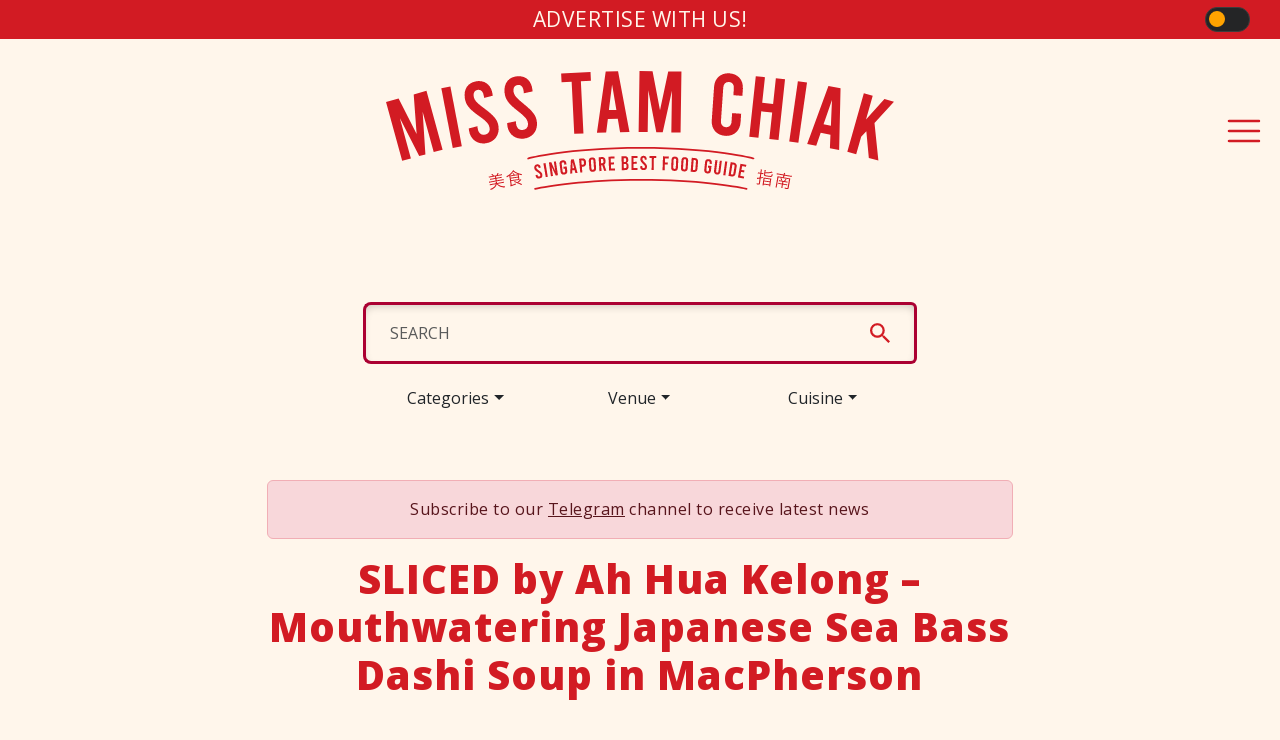

--- FILE ---
content_type: text/html; charset=UTF-8
request_url: https://www.misstamchiak.com/sliced-by-ah-hua-kelong/
body_size: 66268
content:
<!DOCTYPE html><html><head><meta charSet="utf-8"/><meta http-equiv="x-ua-compatible" content="ie=edge"/><meta name="viewport" content="width=device-width, initial-scale=1, shrink-to-fit=no"/><meta name="generator" content="Gatsby 5.3.3"/><meta data-react-helmet="true" name="description" content="Ah Hua Kelong boss opens hawker stall in MacPherson selling mouthwatering sea bass soup with Japanese dashi flavour!"/><meta data-react-helmet="true" property="og:locale" content="en_GB"/><meta data-react-helmet="true" property="og:type" content="article"/><meta data-react-helmet="true" property="og:title" content="SLICED by Ah Hua Kelong - Mouthwatering Japanese Sea Bass Dashi Soup in MacPherson"/><meta data-react-helmet="true" property="og:description" content="Ah Hua Kelong boss opens hawker stall in MacPherson selling mouthwatering sea bass soup with Japanese dashi flavour!"/><meta data-react-helmet="true" property="og:url" content="https://www.misstamchiak.com/sliced-by-ah-hua-kelong/"/><meta data-react-helmet="true" property="og:site_name" content="Miss Tam Chiak"/><meta data-react-helmet="true" property="article:publisher" content="https://www.facebook.com/misstamchiak/"/><meta data-react-helmet="true" property="article:author" content="http://www.facebook.com/misstamchiak"/><meta data-react-helmet="true" property="article:published_time" content="2024-03-18T07:29:40+00:00"/><meta data-react-helmet="true" property="og:image" content="https://admin.misstamchiak.com/wp-content/uploads/2024/03/sliced-feature-image.jpg"/><meta data-react-helmet="true" property="og:image:width" content="2000"/><meta data-react-helmet="true" property="og:image:height" content="1234"/><meta data-react-helmet="true" property="og:image:type" content="image/jpeg"/><meta data-react-helmet="true" name="author" content="Maureen"/><meta data-react-helmet="true" name="twitter:label1" content="Written by"/><meta data-react-helmet="true" name="twitter:data1" content="Maureen"/><meta data-react-helmet="true" name="twitter:label2" content="Estimated reading time"/><meta data-react-helmet="true" name="twitter:data2" content="3 minutes"/><style data-href="/styles.ac07c50ae4a55a1d5df7.css" data-identity="gatsby-global-css">@charset "UTF-8";.tl-edges{max-width:100%;overflow-x:hidden}.tl-wrapper{float:left;position:relative;width:100%}.tl-wrapper+.tl-wrapper{margin-left:-100%;margin-right:0}

/*!
 * Bootstrap  v5.3.2 (https://getbootstrap.com/)
 * Copyright 2011-2023 The Bootstrap Authors
 * Licensed under MIT (https://github.com/twbs/bootstrap/blob/main/LICENSE)
 */:root,[data-bs-theme=light]{--bs-blue:#0d6efd;--bs-indigo:#6610f2;--bs-purple:#6f42c1;--bs-pink:#d63384;--bs-red:#dc3545;--bs-orange:#fd7e14;--bs-yellow:#ffc107;--bs-green:#198754;--bs-teal:#20c997;--bs-cyan:#0dcaf0;--bs-black:#000;--bs-white:#fff;--bs-gray:#6c757d;--bs-gray-dark:#343a40;--bs-gray-100:#f8f9fa;--bs-gray-200:#e9ecef;--bs-gray-300:#dee2e6;--bs-gray-400:#ced4da;--bs-gray-500:#adb5bd;--bs-gray-600:#6c757d;--bs-gray-700:#495057;--bs-gray-800:#343a40;--bs-gray-900:#212529;--bs-primary:#d21b23;--bs-secondary:#6c757d;--bs-success:#198754;--bs-info:#0dcaf0;--bs-warning:#ffc107;--bs-danger:#dc3545;--bs-light:#f8f9fa;--bs-dark:#212529;--bs-primary-rgb:210,27,35;--bs-secondary-rgb:108,117,125;--bs-success-rgb:25,135,84;--bs-info-rgb:13,202,240;--bs-warning-rgb:255,193,7;--bs-danger-rgb:220,53,69;--bs-light-rgb:248,249,250;--bs-dark-rgb:33,37,41;--bs-primary-text-emphasis:#540b0e;--bs-secondary-text-emphasis:#2b2f32;--bs-success-text-emphasis:#0a3622;--bs-info-text-emphasis:#055160;--bs-warning-text-emphasis:#664d03;--bs-danger-text-emphasis:#58151c;--bs-light-text-emphasis:#495057;--bs-dark-text-emphasis:#495057;--bs-primary-bg-subtle:#f6d1d3;--bs-secondary-bg-subtle:#e2e3e5;--bs-success-bg-subtle:#d1e7dd;--bs-info-bg-subtle:#cff4fc;--bs-warning-bg-subtle:#fff3cd;--bs-danger-bg-subtle:#f8d7da;--bs-light-bg-subtle:#fcfcfd;--bs-dark-bg-subtle:#ced4da;--bs-primary-border-subtle:#eda4a7;--bs-secondary-border-subtle:#c4c8cb;--bs-success-border-subtle:#a3cfbb;--bs-info-border-subtle:#9eeaf9;--bs-warning-border-subtle:#ffe69c;--bs-danger-border-subtle:#f1aeb5;--bs-light-border-subtle:#e9ecef;--bs-dark-border-subtle:#adb5bd;--bs-white-rgb:255,255,255;--bs-black-rgb:0,0,0;--bs-font-sans-serif:system-ui,-apple-system,"Segoe UI",Roboto,"Helvetica Neue","Noto Sans","Liberation Sans",Arial,sans-serif,"Apple Color Emoji","Segoe UI Emoji","Segoe UI Symbol","Noto Color Emoji";--bs-font-monospace:SFMono-Regular,Menlo,Monaco,Consolas,"Liberation Mono","Courier New",monospace;--bs-gradient:linear-gradient(180deg,hsla(0,0%,100%,.15),hsla(0,0%,100%,0));--bs-body-font-family:var(--bs-font-sans-serif);--bs-body-font-size:1rem;--bs-body-font-weight:400;--bs-body-line-height:1.5;--bs-body-color:#212529;--bs-body-color-rgb:33,37,41;--bs-body-bg:#fff;--bs-body-bg-rgb:255,255,255;--bs-emphasis-color:#000;--bs-emphasis-color-rgb:0,0,0;--bs-secondary-color:rgba(33,37,41,.75);--bs-secondary-color-rgb:33,37,41;--bs-secondary-bg:#e9ecef;--bs-secondary-bg-rgb:233,236,239;--bs-tertiary-color:rgba(33,37,41,.5);--bs-tertiary-color-rgb:33,37,41;--bs-tertiary-bg:#f8f9fa;--bs-tertiary-bg-rgb:248,249,250;--bs-heading-color:inherit;--bs-link-color:#d21b23;--bs-link-color-rgb:210,27,35;--bs-link-decoration:underline;--bs-link-hover-color:#a8161c;--bs-link-hover-color-rgb:168,22,28;--bs-code-color:#d63384;--bs-highlight-color:#212529;--bs-highlight-bg:#fff3cd;--bs-border-width:1px;--bs-border-style:solid;--bs-border-color:#dee2e6;--bs-border-color-translucent:rgba(0,0,0,.175);--bs-border-radius:0.375rem;--bs-border-radius-sm:0.25rem;--bs-border-radius-lg:0.5rem;--bs-border-radius-xl:1rem;--bs-border-radius-xxl:2rem;--bs-border-radius-2xl:var(--bs-border-radius-xxl);--bs-border-radius-pill:50rem;--bs-box-shadow:0 0.5rem 1rem rgba(0,0,0,.15);--bs-box-shadow-sm:0 0.125rem 0.25rem rgba(0,0,0,.075);--bs-box-shadow-lg:0 1rem 3rem rgba(0,0,0,.175);--bs-box-shadow-inset:inset 0 1px 2px rgba(0,0,0,.075);--bs-focus-ring-width:0.25rem;--bs-focus-ring-opacity:0.25;--bs-focus-ring-color:rgba(210,27,35,.25);--bs-form-valid-color:#198754;--bs-form-valid-border-color:#198754;--bs-form-invalid-color:#dc3545;--bs-form-invalid-border-color:#dc3545}[data-bs-theme=dark]{--bs-body-color:#dee2e6;--bs-body-color-rgb:222,226,230;--bs-body-bg:#212529;--bs-body-bg-rgb:33,37,41;--bs-emphasis-color:#fff;--bs-emphasis-color-rgb:255,255,255;--bs-secondary-color:rgba(222,226,230,.75);--bs-secondary-color-rgb:222,226,230;--bs-secondary-bg:#343a40;--bs-secondary-bg-rgb:52,58,64;--bs-tertiary-color:rgba(222,226,230,.5);--bs-tertiary-color-rgb:222,226,230;--bs-tertiary-bg:#2b3035;--bs-tertiary-bg-rgb:43,48,53;--bs-primary-text-emphasis:#e4767b;--bs-secondary-text-emphasis:#a7acb1;--bs-success-text-emphasis:#75b798;--bs-info-text-emphasis:#6edff6;--bs-warning-text-emphasis:#ffda6a;--bs-danger-text-emphasis:#ea868f;--bs-light-text-emphasis:#f8f9fa;--bs-dark-text-emphasis:#dee2e6;--bs-primary-bg-subtle:#2a0507;--bs-secondary-bg-subtle:#161719;--bs-success-bg-subtle:#051b11;--bs-info-bg-subtle:#032830;--bs-warning-bg-subtle:#332701;--bs-danger-bg-subtle:#2c0b0e;--bs-light-bg-subtle:#343a40;--bs-dark-bg-subtle:#1a1d20;--bs-primary-border-subtle:#7e1015;--bs-secondary-border-subtle:#41464b;--bs-success-border-subtle:#0f5132;--bs-info-border-subtle:#087990;--bs-warning-border-subtle:#997404;--bs-danger-border-subtle:#842029;--bs-light-border-subtle:#495057;--bs-dark-border-subtle:#343a40;--bs-heading-color:inherit;--bs-link-color:#e4767b;--bs-link-hover-color:#e99195;--bs-link-color-rgb:228,118,123;--bs-link-hover-color-rgb:233,145,149;--bs-code-color:#e685b5;--bs-highlight-color:#dee2e6;--bs-highlight-bg:#664d03;--bs-border-color:#495057;--bs-border-color-translucent:hsla(0,0%,100%,.15);--bs-form-valid-color:#75b798;--bs-form-valid-border-color:#75b798;--bs-form-invalid-color:#ea868f;--bs-form-invalid-border-color:#ea868f;color-scheme:dark}@media(prefers-reduced-motion:no-preference){:root{scroll-behavior:smooth}}body{-webkit-text-size-adjust:100%;-webkit-tap-highlight-color:rgba(0,0,0,0);background-color:var(--bs-body-bg);color:var(--bs-body-color);font-family:var(--bs-body-font-family);font-size:var(--bs-body-font-size);font-weight:var(--bs-body-font-weight);line-height:var(--bs-body-line-height);margin:0;text-align:var(--bs-body-text-align)}hr{border:0;border-top:var(--bs-border-width) solid;color:inherit;margin:1rem 0;opacity:.25}.h1,.h2,.h3,.h4,.h5,.h6,h1,h2,h3,h4,h5,h6{color:var(--bs-heading-color);font-weight:500;line-height:1.2;margin-bottom:.5rem;margin-top:0}.h1,h1{font-size:calc(1.375rem + 1.5vw)}@media(min-width:1200px){.h1,h1{font-size:2.5rem}}.h2,h2{font-size:calc(1.325rem + .9vw)}@media(min-width:1200px){.h2,h2{font-size:2rem}}.h3,h3{font-size:calc(1.3rem + .6vw)}@media(min-width:1200px){.h3,h3{font-size:1.75rem}}.h4,h4{font-size:calc(1.275rem + .3vw)}@media(min-width:1200px){.h4,h4{font-size:1.5rem}}.h5,h5{font-size:1.25rem}.h6,h6{font-size:1rem}p{margin-bottom:1rem;margin-top:0}abbr[title]{cursor:help;-webkit-text-decoration-skip-ink:none;text-decoration-skip-ink:none}address{font-style:normal;line-height:inherit;margin-bottom:1rem}ol,ul{padding-left:2rem}dl,ol,ul{margin-bottom:1rem;margin-top:0}ol ol,ol ul,ul ol,ul ul{margin-bottom:0}dt{font-weight:700}dd{margin-bottom:.5rem;margin-left:0}blockquote{margin:0 0 1rem}b,strong{font-weight:bolder}.small,small{font-size:.875em}.mark,mark{background-color:var(--bs-highlight-bg);color:var(--bs-highlight-color);padding:.1875em}sub,sup{font-size:.75em}a{color:rgba(var(--bs-link-color-rgb),var(--bs-link-opacity,1))}a:hover{--bs-link-color-rgb:var(--bs-link-hover-color-rgb)}a:not([href]):not([class]),a:not([href]):not([class]):hover{color:inherit;text-decoration:none}code,kbd,pre,samp{font-family:var(--bs-font-monospace)}pre{display:block;font-size:.875em;margin-bottom:1rem;margin-top:0;overflow:auto}pre code{color:inherit;font-size:inherit;word-break:normal}code{word-wrap:break-word;color:var(--bs-code-color);font-size:.875em}a>code{color:inherit}kbd{background-color:var(--bs-body-color);border-radius:.25rem;color:var(--bs-body-bg);font-size:.875em;padding:.1875rem .375rem}kbd kbd{font-size:1em;padding:0}figure{margin:0 0 1rem}img,svg{vertical-align:middle}table{caption-side:bottom}caption{color:var(--bs-secondary-color);padding-bottom:.5rem;padding-top:.5rem;text-align:left}th{text-align:inherit;text-align:-webkit-match-parent}tbody,td,tfoot,th,thead,tr{border:0 solid;border-color:inherit}label{display:inline-block}button{border-radius:0}button:focus:not(:focus-visible){outline:0}button,input,optgroup,select,textarea{font-size:inherit}[role=button]{cursor:pointer}select{word-wrap:normal}select:disabled{opacity:1}[list]:not([type=date]):not([type=datetime-local]):not([type=month]):not([type=week]):not([type=time])::-webkit-calendar-picker-indicator{display:none!important}[type=button],[type=reset],[type=submit],button{-webkit-appearance:button}[type=button]:not(:disabled),[type=reset]:not(:disabled),[type=submit]:not(:disabled),button:not(:disabled){cursor:pointer}::-moz-focus-inner{border-style:none;padding:0}fieldset{border:0;min-width:0}legend{float:left;font-size:calc(1.275rem + .3vw);line-height:inherit;margin-bottom:.5rem;width:100%}@media(min-width:1200px){legend{font-size:1.5rem}}legend+*{clear:left}::-webkit-datetime-edit-day-field,::-webkit-datetime-edit-fields-wrapper,::-webkit-datetime-edit-hour-field,::-webkit-datetime-edit-minute,::-webkit-datetime-edit-month-field,::-webkit-datetime-edit-text,::-webkit-datetime-edit-year-field{padding:0}::-webkit-inner-spin-button{height:auto}::-webkit-search-decoration{-webkit-appearance:none}::-webkit-color-swatch-wrapper{padding:0}::file-selector-button{-webkit-appearance:button;font:inherit}output{display:inline-block}iframe{border:0}summary{cursor:pointer}.lead{font-size:1.25rem;font-weight:300}.display-1{font-size:calc(1.625rem + 4.5vw);font-weight:300;line-height:1.2}@media(min-width:1200px){.display-1{font-size:5rem}}.display-2{font-size:calc(1.575rem + 3.9vw);font-weight:300;line-height:1.2}@media(min-width:1200px){.display-2{font-size:4.5rem}}.display-3{font-size:calc(1.525rem + 3.3vw);font-weight:300;line-height:1.2}@media(min-width:1200px){.display-3{font-size:4rem}}.display-4{font-size:calc(1.475rem + 2.7vw);font-weight:300;line-height:1.2}@media(min-width:1200px){.display-4{font-size:3.5rem}}.display-5{font-size:calc(1.425rem + 2.1vw);font-weight:300;line-height:1.2}@media(min-width:1200px){.display-5{font-size:3rem}}.display-6{font-size:calc(1.375rem + 1.5vw);font-weight:300;line-height:1.2}@media(min-width:1200px){.display-6{font-size:2.5rem}}.list-inline,.list-unstyled{list-style:none;padding-left:0}.list-inline-item{display:inline-block}.list-inline-item:not(:last-child){margin-right:.5rem}.initialism{font-size:.875em;text-transform:uppercase}.blockquote{font-size:1.25rem;margin-bottom:1rem}.blockquote>:last-child{margin-bottom:0}.blockquote-footer{color:#6c757d;font-size:.875em;margin-bottom:1rem;margin-top:-1rem}.blockquote-footer:before{content:"— "}.img-fluid,.img-thumbnail{height:auto;max-width:100%}.img-thumbnail{background-color:var(--bs-body-bg);border:var(--bs-border-width) solid var(--bs-border-color);border-radius:var(--bs-border-radius);padding:.25rem}.figure{display:inline-block}.figure-img{line-height:1;margin-bottom:.5rem}.figure-caption{color:var(--bs-secondary-color);font-size:.875em}.container,.container-fluid,.container-lg,.container-md,.container-sm,.container-xl,.container-xxl{--bs-gutter-x:1.5rem;--bs-gutter-y:0;margin-left:auto;margin-right:auto;padding-left:calc(var(--bs-gutter-x)*.5);padding-right:calc(var(--bs-gutter-x)*.5);width:100%}@media(min-width:576px){.container,.container-sm{max-width:540px}}@media(min-width:768px){.container,.container-md,.container-sm{max-width:720px}}@media(min-width:992px){.container,.container-lg,.container-md,.container-sm{max-width:960px}}@media(min-width:1200px){.container,.container-lg,.container-md,.container-sm,.container-xl{max-width:1140px}}@media(min-width:1400px){.container,.container-lg,.container-md,.container-sm,.container-xl,.container-xxl{max-width:1320px}}:root{--bs-breakpoint-xs:0;--bs-breakpoint-sm:576px;--bs-breakpoint-md:768px;--bs-breakpoint-lg:992px;--bs-breakpoint-xl:1200px;--bs-breakpoint-xxl:1400px}.row{--bs-gutter-x:1.5rem;--bs-gutter-y:0;display:flex;flex-wrap:wrap;margin-left:calc(var(--bs-gutter-x)*-.5);margin-right:calc(var(--bs-gutter-x)*-.5);margin-top:calc(var(--bs-gutter-y)*-1)}.row>*{flex-shrink:0;margin-top:var(--bs-gutter-y);max-width:100%;padding-left:calc(var(--bs-gutter-x)*.5);padding-right:calc(var(--bs-gutter-x)*.5);width:100%}.col{flex:1 0}.row-cols-auto>*{flex:0 0 auto;width:auto}.row-cols-1>*{flex:0 0 auto;width:100%}.row-cols-2>*{flex:0 0 auto;width:50%}.row-cols-3>*{flex:0 0 auto;width:33.33333333%}.row-cols-4>*{flex:0 0 auto;width:25%}.row-cols-5>*{flex:0 0 auto;width:20%}.row-cols-6>*{flex:0 0 auto;width:16.66666667%}.col-auto{flex:0 0 auto;width:auto}.col-1{flex:0 0 auto;width:8.33333333%}.col-2{flex:0 0 auto;width:16.66666667%}.col-3{flex:0 0 auto;width:25%}.col-4{flex:0 0 auto;width:33.33333333%}.col-5{flex:0 0 auto;width:41.66666667%}.col-6{flex:0 0 auto;width:50%}.col-7{flex:0 0 auto;width:58.33333333%}.col-8{flex:0 0 auto;width:66.66666667%}.col-9{flex:0 0 auto;width:75%}.col-10{flex:0 0 auto;width:83.33333333%}.col-11{flex:0 0 auto;width:91.66666667%}.col-12{flex:0 0 auto;width:100%}.offset-1{margin-left:8.33333333%}.offset-2{margin-left:16.66666667%}.offset-3{margin-left:25%}.offset-4{margin-left:33.33333333%}.offset-5{margin-left:41.66666667%}.offset-6{margin-left:50%}.offset-7{margin-left:58.33333333%}.offset-8{margin-left:66.66666667%}.offset-9{margin-left:75%}.offset-10{margin-left:83.33333333%}.offset-11{margin-left:91.66666667%}.g-0,.gx-0{--bs-gutter-x:0}.g-0,.gy-0{--bs-gutter-y:0}.g-1,.gx-1{--bs-gutter-x:0.25rem}.g-1,.gy-1{--bs-gutter-y:0.25rem}.g-2,.gx-2{--bs-gutter-x:0.5rem}.g-2,.gy-2{--bs-gutter-y:0.5rem}.g-3,.gx-3{--bs-gutter-x:1rem}.g-3,.gy-3{--bs-gutter-y:1rem}.g-4,.gx-4{--bs-gutter-x:1.5rem}.g-4,.gy-4{--bs-gutter-y:1.5rem}.g-5,.gx-5{--bs-gutter-x:3rem}.g-5,.gy-5{--bs-gutter-y:3rem}@media(min-width:576px){.col-sm{flex:1 0}.row-cols-sm-auto>*{flex:0 0 auto;width:auto}.row-cols-sm-1>*{flex:0 0 auto;width:100%}.row-cols-sm-2>*{flex:0 0 auto;width:50%}.row-cols-sm-3>*{flex:0 0 auto;width:33.33333333%}.row-cols-sm-4>*{flex:0 0 auto;width:25%}.row-cols-sm-5>*{flex:0 0 auto;width:20%}.row-cols-sm-6>*{flex:0 0 auto;width:16.66666667%}.col-sm-auto{flex:0 0 auto;width:auto}.col-sm-1{flex:0 0 auto;width:8.33333333%}.col-sm-2{flex:0 0 auto;width:16.66666667%}.col-sm-3{flex:0 0 auto;width:25%}.col-sm-4{flex:0 0 auto;width:33.33333333%}.col-sm-5{flex:0 0 auto;width:41.66666667%}.col-sm-6{flex:0 0 auto;width:50%}.col-sm-7{flex:0 0 auto;width:58.33333333%}.col-sm-8{flex:0 0 auto;width:66.66666667%}.col-sm-9{flex:0 0 auto;width:75%}.col-sm-10{flex:0 0 auto;width:83.33333333%}.col-sm-11{flex:0 0 auto;width:91.66666667%}.col-sm-12{flex:0 0 auto;width:100%}.offset-sm-0{margin-left:0}.offset-sm-1{margin-left:8.33333333%}.offset-sm-2{margin-left:16.66666667%}.offset-sm-3{margin-left:25%}.offset-sm-4{margin-left:33.33333333%}.offset-sm-5{margin-left:41.66666667%}.offset-sm-6{margin-left:50%}.offset-sm-7{margin-left:58.33333333%}.offset-sm-8{margin-left:66.66666667%}.offset-sm-9{margin-left:75%}.offset-sm-10{margin-left:83.33333333%}.offset-sm-11{margin-left:91.66666667%}.g-sm-0,.gx-sm-0{--bs-gutter-x:0}.g-sm-0,.gy-sm-0{--bs-gutter-y:0}.g-sm-1,.gx-sm-1{--bs-gutter-x:0.25rem}.g-sm-1,.gy-sm-1{--bs-gutter-y:0.25rem}.g-sm-2,.gx-sm-2{--bs-gutter-x:0.5rem}.g-sm-2,.gy-sm-2{--bs-gutter-y:0.5rem}.g-sm-3,.gx-sm-3{--bs-gutter-x:1rem}.g-sm-3,.gy-sm-3{--bs-gutter-y:1rem}.g-sm-4,.gx-sm-4{--bs-gutter-x:1.5rem}.g-sm-4,.gy-sm-4{--bs-gutter-y:1.5rem}.g-sm-5,.gx-sm-5{--bs-gutter-x:3rem}.g-sm-5,.gy-sm-5{--bs-gutter-y:3rem}}@media(min-width:768px){.col-md{flex:1 0}.row-cols-md-auto>*{flex:0 0 auto;width:auto}.row-cols-md-1>*{flex:0 0 auto;width:100%}.row-cols-md-2>*{flex:0 0 auto;width:50%}.row-cols-md-3>*{flex:0 0 auto;width:33.33333333%}.row-cols-md-4>*{flex:0 0 auto;width:25%}.row-cols-md-5>*{flex:0 0 auto;width:20%}.row-cols-md-6>*{flex:0 0 auto;width:16.66666667%}.col-md-auto{flex:0 0 auto;width:auto}.col-md-1{flex:0 0 auto;width:8.33333333%}.col-md-2{flex:0 0 auto;width:16.66666667%}.col-md-3{flex:0 0 auto;width:25%}.col-md-4{flex:0 0 auto;width:33.33333333%}.col-md-5{flex:0 0 auto;width:41.66666667%}.col-md-6{flex:0 0 auto;width:50%}.col-md-7{flex:0 0 auto;width:58.33333333%}.col-md-8{flex:0 0 auto;width:66.66666667%}.col-md-9{flex:0 0 auto;width:75%}.col-md-10{flex:0 0 auto;width:83.33333333%}.col-md-11{flex:0 0 auto;width:91.66666667%}.col-md-12{flex:0 0 auto;width:100%}.offset-md-0{margin-left:0}.offset-md-1{margin-left:8.33333333%}.offset-md-2{margin-left:16.66666667%}.offset-md-3{margin-left:25%}.offset-md-4{margin-left:33.33333333%}.offset-md-5{margin-left:41.66666667%}.offset-md-6{margin-left:50%}.offset-md-7{margin-left:58.33333333%}.offset-md-8{margin-left:66.66666667%}.offset-md-9{margin-left:75%}.offset-md-10{margin-left:83.33333333%}.offset-md-11{margin-left:91.66666667%}.g-md-0,.gx-md-0{--bs-gutter-x:0}.g-md-0,.gy-md-0{--bs-gutter-y:0}.g-md-1,.gx-md-1{--bs-gutter-x:0.25rem}.g-md-1,.gy-md-1{--bs-gutter-y:0.25rem}.g-md-2,.gx-md-2{--bs-gutter-x:0.5rem}.g-md-2,.gy-md-2{--bs-gutter-y:0.5rem}.g-md-3,.gx-md-3{--bs-gutter-x:1rem}.g-md-3,.gy-md-3{--bs-gutter-y:1rem}.g-md-4,.gx-md-4{--bs-gutter-x:1.5rem}.g-md-4,.gy-md-4{--bs-gutter-y:1.5rem}.g-md-5,.gx-md-5{--bs-gutter-x:3rem}.g-md-5,.gy-md-5{--bs-gutter-y:3rem}}@media(min-width:992px){.col-lg{flex:1 0}.row-cols-lg-auto>*{flex:0 0 auto;width:auto}.row-cols-lg-1>*{flex:0 0 auto;width:100%}.row-cols-lg-2>*{flex:0 0 auto;width:50%}.row-cols-lg-3>*{flex:0 0 auto;width:33.33333333%}.row-cols-lg-4>*{flex:0 0 auto;width:25%}.row-cols-lg-5>*{flex:0 0 auto;width:20%}.row-cols-lg-6>*{flex:0 0 auto;width:16.66666667%}.col-lg-auto{flex:0 0 auto;width:auto}.col-lg-1{flex:0 0 auto;width:8.33333333%}.col-lg-2{flex:0 0 auto;width:16.66666667%}.col-lg-3{flex:0 0 auto;width:25%}.col-lg-4{flex:0 0 auto;width:33.33333333%}.col-lg-5{flex:0 0 auto;width:41.66666667%}.col-lg-6{flex:0 0 auto;width:50%}.col-lg-7{flex:0 0 auto;width:58.33333333%}.col-lg-8{flex:0 0 auto;width:66.66666667%}.col-lg-9{flex:0 0 auto;width:75%}.col-lg-10{flex:0 0 auto;width:83.33333333%}.col-lg-11{flex:0 0 auto;width:91.66666667%}.col-lg-12{flex:0 0 auto;width:100%}.offset-lg-0{margin-left:0}.offset-lg-1{margin-left:8.33333333%}.offset-lg-2{margin-left:16.66666667%}.offset-lg-3{margin-left:25%}.offset-lg-4{margin-left:33.33333333%}.offset-lg-5{margin-left:41.66666667%}.offset-lg-6{margin-left:50%}.offset-lg-7{margin-left:58.33333333%}.offset-lg-8{margin-left:66.66666667%}.offset-lg-9{margin-left:75%}.offset-lg-10{margin-left:83.33333333%}.offset-lg-11{margin-left:91.66666667%}.g-lg-0,.gx-lg-0{--bs-gutter-x:0}.g-lg-0,.gy-lg-0{--bs-gutter-y:0}.g-lg-1,.gx-lg-1{--bs-gutter-x:0.25rem}.g-lg-1,.gy-lg-1{--bs-gutter-y:0.25rem}.g-lg-2,.gx-lg-2{--bs-gutter-x:0.5rem}.g-lg-2,.gy-lg-2{--bs-gutter-y:0.5rem}.g-lg-3,.gx-lg-3{--bs-gutter-x:1rem}.g-lg-3,.gy-lg-3{--bs-gutter-y:1rem}.g-lg-4,.gx-lg-4{--bs-gutter-x:1.5rem}.g-lg-4,.gy-lg-4{--bs-gutter-y:1.5rem}.g-lg-5,.gx-lg-5{--bs-gutter-x:3rem}.g-lg-5,.gy-lg-5{--bs-gutter-y:3rem}}@media(min-width:1200px){.col-xl{flex:1 0}.row-cols-xl-auto>*{flex:0 0 auto;width:auto}.row-cols-xl-1>*{flex:0 0 auto;width:100%}.row-cols-xl-2>*{flex:0 0 auto;width:50%}.row-cols-xl-3>*{flex:0 0 auto;width:33.33333333%}.row-cols-xl-4>*{flex:0 0 auto;width:25%}.row-cols-xl-5>*{flex:0 0 auto;width:20%}.row-cols-xl-6>*{flex:0 0 auto;width:16.66666667%}.col-xl-auto{flex:0 0 auto;width:auto}.col-xl-1{flex:0 0 auto;width:8.33333333%}.col-xl-2{flex:0 0 auto;width:16.66666667%}.col-xl-3{flex:0 0 auto;width:25%}.col-xl-4{flex:0 0 auto;width:33.33333333%}.col-xl-5{flex:0 0 auto;width:41.66666667%}.col-xl-6{flex:0 0 auto;width:50%}.col-xl-7{flex:0 0 auto;width:58.33333333%}.col-xl-8{flex:0 0 auto;width:66.66666667%}.col-xl-9{flex:0 0 auto;width:75%}.col-xl-10{flex:0 0 auto;width:83.33333333%}.col-xl-11{flex:0 0 auto;width:91.66666667%}.col-xl-12{flex:0 0 auto;width:100%}.offset-xl-0{margin-left:0}.offset-xl-1{margin-left:8.33333333%}.offset-xl-2{margin-left:16.66666667%}.offset-xl-3{margin-left:25%}.offset-xl-4{margin-left:33.33333333%}.offset-xl-5{margin-left:41.66666667%}.offset-xl-6{margin-left:50%}.offset-xl-7{margin-left:58.33333333%}.offset-xl-8{margin-left:66.66666667%}.offset-xl-9{margin-left:75%}.offset-xl-10{margin-left:83.33333333%}.offset-xl-11{margin-left:91.66666667%}.g-xl-0,.gx-xl-0{--bs-gutter-x:0}.g-xl-0,.gy-xl-0{--bs-gutter-y:0}.g-xl-1,.gx-xl-1{--bs-gutter-x:0.25rem}.g-xl-1,.gy-xl-1{--bs-gutter-y:0.25rem}.g-xl-2,.gx-xl-2{--bs-gutter-x:0.5rem}.g-xl-2,.gy-xl-2{--bs-gutter-y:0.5rem}.g-xl-3,.gx-xl-3{--bs-gutter-x:1rem}.g-xl-3,.gy-xl-3{--bs-gutter-y:1rem}.g-xl-4,.gx-xl-4{--bs-gutter-x:1.5rem}.g-xl-4,.gy-xl-4{--bs-gutter-y:1.5rem}.g-xl-5,.gx-xl-5{--bs-gutter-x:3rem}.g-xl-5,.gy-xl-5{--bs-gutter-y:3rem}}@media(min-width:1400px){.col-xxl{flex:1 0}.row-cols-xxl-auto>*{flex:0 0 auto;width:auto}.row-cols-xxl-1>*{flex:0 0 auto;width:100%}.row-cols-xxl-2>*{flex:0 0 auto;width:50%}.row-cols-xxl-3>*{flex:0 0 auto;width:33.33333333%}.row-cols-xxl-4>*{flex:0 0 auto;width:25%}.row-cols-xxl-5>*{flex:0 0 auto;width:20%}.row-cols-xxl-6>*{flex:0 0 auto;width:16.66666667%}.col-xxl-auto{flex:0 0 auto;width:auto}.col-xxl-1{flex:0 0 auto;width:8.33333333%}.col-xxl-2{flex:0 0 auto;width:16.66666667%}.col-xxl-3{flex:0 0 auto;width:25%}.col-xxl-4{flex:0 0 auto;width:33.33333333%}.col-xxl-5{flex:0 0 auto;width:41.66666667%}.col-xxl-6{flex:0 0 auto;width:50%}.col-xxl-7{flex:0 0 auto;width:58.33333333%}.col-xxl-8{flex:0 0 auto;width:66.66666667%}.col-xxl-9{flex:0 0 auto;width:75%}.col-xxl-10{flex:0 0 auto;width:83.33333333%}.col-xxl-11{flex:0 0 auto;width:91.66666667%}.col-xxl-12{flex:0 0 auto;width:100%}.offset-xxl-0{margin-left:0}.offset-xxl-1{margin-left:8.33333333%}.offset-xxl-2{margin-left:16.66666667%}.offset-xxl-3{margin-left:25%}.offset-xxl-4{margin-left:33.33333333%}.offset-xxl-5{margin-left:41.66666667%}.offset-xxl-6{margin-left:50%}.offset-xxl-7{margin-left:58.33333333%}.offset-xxl-8{margin-left:66.66666667%}.offset-xxl-9{margin-left:75%}.offset-xxl-10{margin-left:83.33333333%}.offset-xxl-11{margin-left:91.66666667%}.g-xxl-0,.gx-xxl-0{--bs-gutter-x:0}.g-xxl-0,.gy-xxl-0{--bs-gutter-y:0}.g-xxl-1,.gx-xxl-1{--bs-gutter-x:0.25rem}.g-xxl-1,.gy-xxl-1{--bs-gutter-y:0.25rem}.g-xxl-2,.gx-xxl-2{--bs-gutter-x:0.5rem}.g-xxl-2,.gy-xxl-2{--bs-gutter-y:0.5rem}.g-xxl-3,.gx-xxl-3{--bs-gutter-x:1rem}.g-xxl-3,.gy-xxl-3{--bs-gutter-y:1rem}.g-xxl-4,.gx-xxl-4{--bs-gutter-x:1.5rem}.g-xxl-4,.gy-xxl-4{--bs-gutter-y:1.5rem}.g-xxl-5,.gx-xxl-5{--bs-gutter-x:3rem}.g-xxl-5,.gy-xxl-5{--bs-gutter-y:3rem}}.table{--bs-table-color-type:initial;--bs-table-bg-type:initial;--bs-table-color-state:initial;--bs-table-bg-state:initial;--bs-table-color:var(--bs-emphasis-color);--bs-table-bg:var(--bs-body-bg);--bs-table-border-color:var(--bs-border-color);--bs-table-accent-bg:transparent;--bs-table-striped-color:var(--bs-emphasis-color);--bs-table-striped-bg:rgba(var(--bs-emphasis-color-rgb),0.05);--bs-table-active-color:var(--bs-emphasis-color);--bs-table-active-bg:rgba(var(--bs-emphasis-color-rgb),0.1);--bs-table-hover-color:var(--bs-emphasis-color);--bs-table-hover-bg:rgba(var(--bs-emphasis-color-rgb),0.075);border-color:var(--bs-table-border-color);margin-bottom:1rem;vertical-align:top;width:100%}.table>:not(caption)>*>*{background-color:var(--bs-table-bg);border-bottom-width:var(--bs-border-width);box-shadow:inset 0 0 0 9999px var(--bs-table-bg-state,var(--bs-table-bg-type,var(--bs-table-accent-bg)));color:var(--bs-table-color-state,var(--bs-table-color-type,var(--bs-table-color)));padding:.5rem}.table>tbody{vertical-align:inherit}.table>thead{vertical-align:bottom}.table-group-divider{border-top:calc(var(--bs-border-width)*2) solid}.caption-top{caption-side:top}.table-sm>:not(caption)>*>*{padding:.25rem}.table-bordered>:not(caption)>*{border-width:var(--bs-border-width) 0}.table-bordered>:not(caption)>*>*{border-width:0 var(--bs-border-width)}.table-borderless>:not(caption)>*>*{border-bottom-width:0}.table-borderless>:not(:first-child){border-top-width:0}.table-striped-columns>:not(caption)>tr>:nth-child(2n),.table-striped>tbody>tr:nth-of-type(odd)>*{--bs-table-color-type:var(--bs-table-striped-color);--bs-table-bg-type:var(--bs-table-striped-bg)}.table-active{--bs-table-color-state:var(--bs-table-active-color);--bs-table-bg-state:var(--bs-table-active-bg)}.table-hover>tbody>tr:hover>*{--bs-table-color-state:var(--bs-table-hover-color);--bs-table-bg-state:var(--bs-table-hover-bg)}.table-primary{--bs-table-color:#000;--bs-table-bg:#f6d1d3;--bs-table-border-color:#c5a7a9;--bs-table-striped-bg:#eac7c8;--bs-table-striped-color:#000;--bs-table-active-bg:#ddbcbe;--bs-table-active-color:#000;--bs-table-hover-bg:#e4c1c3;--bs-table-hover-color:#000}.table-primary,.table-secondary{border-color:var(--bs-table-border-color);color:var(--bs-table-color)}.table-secondary{--bs-table-color:#000;--bs-table-bg:#e2e3e5;--bs-table-border-color:#b5b6b7;--bs-table-striped-bg:#d7d8da;--bs-table-striped-color:#000;--bs-table-active-bg:#cbccce;--bs-table-active-color:#000;--bs-table-hover-bg:#d1d2d4;--bs-table-hover-color:#000}.table-success{--bs-table-color:#000;--bs-table-bg:#d1e7dd;--bs-table-border-color:#a7b9b1;--bs-table-striped-bg:#c7dbd2;--bs-table-striped-color:#000;--bs-table-active-bg:#bcd0c7;--bs-table-active-color:#000;--bs-table-hover-bg:#c1d6cc;--bs-table-hover-color:#000}.table-info,.table-success{border-color:var(--bs-table-border-color);color:var(--bs-table-color)}.table-info{--bs-table-color:#000;--bs-table-bg:#cff4fc;--bs-table-border-color:#a6c3ca;--bs-table-striped-bg:#c5e8ef;--bs-table-striped-color:#000;--bs-table-active-bg:#badce3;--bs-table-active-color:#000;--bs-table-hover-bg:#bfe2e9;--bs-table-hover-color:#000}.table-warning{--bs-table-color:#000;--bs-table-bg:#fff3cd;--bs-table-border-color:#ccc2a4;--bs-table-striped-bg:#f2e7c3;--bs-table-striped-color:#000;--bs-table-active-bg:#e6dbb9;--bs-table-active-color:#000;--bs-table-hover-bg:#ece1be;--bs-table-hover-color:#000}.table-danger,.table-warning{border-color:var(--bs-table-border-color);color:var(--bs-table-color)}.table-danger{--bs-table-color:#000;--bs-table-bg:#f8d7da;--bs-table-border-color:#c6acae;--bs-table-striped-bg:#eccccf;--bs-table-striped-color:#000;--bs-table-active-bg:#dfc2c4;--bs-table-active-color:#000;--bs-table-hover-bg:#e5c7ca;--bs-table-hover-color:#000}.table-light{--bs-table-color:#000;--bs-table-bg:#f8f9fa;--bs-table-border-color:#c6c7c8;--bs-table-striped-bg:#ecedee;--bs-table-striped-color:#000;--bs-table-active-bg:#dfe0e1;--bs-table-active-color:#000;--bs-table-hover-bg:#e5e6e7;--bs-table-hover-color:#000}.table-dark,.table-light{border-color:var(--bs-table-border-color);color:var(--bs-table-color)}.table-dark{--bs-table-color:#fff;--bs-table-bg:#212529;--bs-table-border-color:#4d5154;--bs-table-striped-bg:#2c3034;--bs-table-striped-color:#fff;--bs-table-active-bg:#373b3e;--bs-table-active-color:#fff;--bs-table-hover-bg:#323539;--bs-table-hover-color:#fff}.table-responsive{-webkit-overflow-scrolling:touch;overflow-x:auto}@media(max-width:575.98px){.table-responsive-sm{-webkit-overflow-scrolling:touch;overflow-x:auto}}@media(max-width:767.98px){.table-responsive-md{-webkit-overflow-scrolling:touch;overflow-x:auto}}@media(max-width:991.98px){.table-responsive-lg{-webkit-overflow-scrolling:touch;overflow-x:auto}}@media(max-width:1199.98px){.table-responsive-xl{-webkit-overflow-scrolling:touch;overflow-x:auto}}@media(max-width:1399.98px){.table-responsive-xxl{-webkit-overflow-scrolling:touch;overflow-x:auto}}.form-label{margin-bottom:.5rem}.col-form-label{font-size:inherit;line-height:1.5;margin-bottom:0;padding-bottom:calc(.375rem + var(--bs-border-width));padding-top:calc(.375rem + var(--bs-border-width))}.col-form-label-lg{font-size:1.25rem;padding-bottom:calc(.5rem + var(--bs-border-width));padding-top:calc(.5rem + var(--bs-border-width))}.col-form-label-sm{font-size:.875rem;padding-bottom:calc(.25rem + var(--bs-border-width));padding-top:calc(.25rem + var(--bs-border-width))}.form-text{color:var(--bs-secondary-color);font-size:.875em;margin-top:.25rem}.form-control{-webkit-appearance:none;appearance:none;background-clip:padding-box;background-color:var(--bs-body-bg);border:var(--bs-border-width) solid var(--bs-border-color);border-radius:var(--bs-border-radius);color:var(--bs-body-color);display:block;font-size:1rem;font-weight:400;line-height:1.5;padding:.375rem .75rem;transition:border-color .15s ease-in-out,box-shadow .15s ease-in-out;width:100%}@media(prefers-reduced-motion:reduce){.form-control{transition:none}}.form-control[type=file]{overflow:hidden}.form-control[type=file]:not(:disabled):not([readonly]){cursor:pointer}.form-control:focus{background-color:var(--bs-body-bg);border-color:#e98d91;box-shadow:0 0 0 .25rem rgba(210,27,35,.25);color:var(--bs-body-color);outline:0}.form-control::-webkit-date-and-time-value{height:1.5em;margin:0;min-width:85px}.form-control::-webkit-datetime-edit{display:block;padding:0}.form-control::placeholder{color:var(--bs-secondary-color);opacity:1}.form-control:disabled{background-color:var(--bs-secondary-bg);opacity:1}.form-control::file-selector-button{background-color:var(--bs-tertiary-bg);border:0 solid;border-color:inherit;border-inline-end-width:var(--bs-border-width);border-radius:0;color:var(--bs-body-color);margin:-.375rem -.75rem;margin-inline-end:.75rem;padding:.375rem .75rem;pointer-events:none;transition:color .15s ease-in-out,background-color .15s ease-in-out,border-color .15s ease-in-out,box-shadow .15s ease-in-out}@media(prefers-reduced-motion:reduce){.form-control::file-selector-button{transition:none}}.form-control:hover:not(:disabled):not([readonly])::file-selector-button{background-color:var(--bs-secondary-bg)}.form-control-plaintext{background-color:transparent;border:solid transparent;border-width:var(--bs-border-width) 0;color:var(--bs-body-color);display:block;line-height:1.5;margin-bottom:0;padding:.375rem 0;width:100%}.form-control-plaintext:focus{outline:0}.form-control-plaintext.form-control-lg,.form-control-plaintext.form-control-sm{padding-left:0;padding-right:0}.form-control-sm{border-radius:var(--bs-border-radius-sm);font-size:.875rem;min-height:calc(1.5em + .5rem + var(--bs-border-width)*2);padding:.25rem .5rem}.form-control-sm::file-selector-button{margin:-.25rem -.5rem;margin-inline-end:.5rem;padding:.25rem .5rem}.form-control-lg{border-radius:var(--bs-border-radius-lg);font-size:1.25rem;min-height:calc(1.5em + 1rem + var(--bs-border-width)*2);padding:.5rem 1rem}.form-control-lg::file-selector-button{margin:-.5rem -1rem;margin-inline-end:1rem;padding:.5rem 1rem}textarea.form-control{min-height:calc(1.5em + .75rem + var(--bs-border-width)*2)}textarea.form-control-sm{min-height:calc(1.5em + .5rem + var(--bs-border-width)*2)}textarea.form-control-lg{min-height:calc(1.5em + 1rem + var(--bs-border-width)*2)}.form-control-color{height:calc(1.5em + .75rem + var(--bs-border-width)*2);padding:.375rem;width:3rem}.form-control-color:not(:disabled):not([readonly]){cursor:pointer}.form-control-color::-moz-color-swatch{border:0!important;border-radius:var(--bs-border-radius)}.form-control-color::-webkit-color-swatch{border:0!important;border-radius:var(--bs-border-radius)}.form-control-color.form-control-sm{height:calc(1.5em + .5rem + var(--bs-border-width)*2)}.form-control-color.form-control-lg{height:calc(1.5em + 1rem + var(--bs-border-width)*2)}.form-select{--bs-form-select-bg-img:url("data:image/svg+xml;charset=utf-8,%3Csvg xmlns='http://www.w3.org/2000/svg' viewBox='0 0 16 16'%3E%3Cpath fill='none' stroke='%23343a40' stroke-linecap='round' stroke-linejoin='round' stroke-width='2' d='m2 5 6 6 6-6'/%3E%3C/svg%3E");-webkit-appearance:none;appearance:none;background-color:var(--bs-body-bg);background-image:var(--bs-form-select-bg-img),var(--bs-form-select-bg-icon,none);background-position:right .75rem center;background-repeat:no-repeat;background-size:16px 12px;border:var(--bs-border-width) solid var(--bs-border-color);border-radius:var(--bs-border-radius);color:var(--bs-body-color);display:block;font-size:1rem;font-weight:400;line-height:1.5;padding:.375rem 2.25rem .375rem .75rem;transition:border-color .15s ease-in-out,box-shadow .15s ease-in-out;width:100%}@media(prefers-reduced-motion:reduce){.form-select{transition:none}}.form-select:focus{border-color:#e98d91;box-shadow:0 0 0 .25rem rgba(210,27,35,.25);outline:0}.form-select[multiple],.form-select[size]:not([size="1"]){background-image:none;padding-right:.75rem}.form-select:disabled{background-color:var(--bs-secondary-bg)}.form-select:-moz-focusring{color:transparent;text-shadow:0 0 0 var(--bs-body-color)}.form-select-sm{border-radius:var(--bs-border-radius-sm);font-size:.875rem;padding-bottom:.25rem;padding-left:.5rem;padding-top:.25rem}.form-select-lg{border-radius:var(--bs-border-radius-lg);font-size:1.25rem;padding-bottom:.5rem;padding-left:1rem;padding-top:.5rem}[data-bs-theme=dark] .form-select{--bs-form-select-bg-img:url("data:image/svg+xml;charset=utf-8,%3Csvg xmlns='http://www.w3.org/2000/svg' viewBox='0 0 16 16'%3E%3Cpath fill='none' stroke='%23dee2e6' stroke-linecap='round' stroke-linejoin='round' stroke-width='2' d='m2 5 6 6 6-6'/%3E%3C/svg%3E")}.form-check{min-height:1.5rem}.form-check .form-check-input{float:left;margin-left:-1.5em}.form-check-reverse{padding-left:0;padding-right:1.5em;text-align:right}.form-check-reverse .form-check-input{float:right;margin-left:0;margin-right:-1.5em}.form-check-input{--bs-form-check-bg:var(--bs-body-bg);-webkit-appearance:none;appearance:none;background-color:var(--bs-form-check-bg);background-image:var(--bs-form-check-bg-image);background-position:50%;background-repeat:no-repeat;background-size:contain;border:var(--bs-border-width) solid var(--bs-border-color);flex-shrink:0;height:1em;margin-top:.25em;-webkit-print-color-adjust:exact;print-color-adjust:exact;vertical-align:top;width:1em}.form-check-input[type=checkbox]{border-radius:.25em}.form-check-input[type=radio]{border-radius:50%}.form-check-input:active{filter:brightness(90%)}.form-check-input:focus{border-color:#e98d91;box-shadow:0 0 0 .25rem rgba(210,27,35,.25);outline:0}.form-check-input:checked{background-color:#d21b23;border-color:#d21b23}.form-check-input:checked[type=checkbox]{--bs-form-check-bg-image:url("data:image/svg+xml;charset=utf-8,%3Csvg xmlns='http://www.w3.org/2000/svg' viewBox='0 0 20 20'%3E%3Cpath fill='none' stroke='%23fff' stroke-linecap='round' stroke-linejoin='round' stroke-width='3' d='m6 10 3 3 6-6'/%3E%3C/svg%3E")}.form-check-input:checked[type=radio]{--bs-form-check-bg-image:url("data:image/svg+xml;charset=utf-8,%3Csvg xmlns='http://www.w3.org/2000/svg' viewBox='-4 -4 8 8'%3E%3Ccircle r='2' fill='%23fff'/%3E%3C/svg%3E")}.form-check-input[type=checkbox]:indeterminate{--bs-form-check-bg-image:url("data:image/svg+xml;charset=utf-8,%3Csvg xmlns='http://www.w3.org/2000/svg' viewBox='0 0 20 20'%3E%3Cpath fill='none' stroke='%23fff' stroke-linecap='round' stroke-linejoin='round' stroke-width='3' d='M6 10h8'/%3E%3C/svg%3E");background-color:#d21b23;border-color:#d21b23}.form-check-input:disabled{filter:none;opacity:.5;pointer-events:none}.form-check-input:disabled~.form-check-label,.form-check-input[disabled]~.form-check-label{cursor:default;opacity:.5}.form-switch{padding-left:2.5em}.form-switch .form-check-input{--bs-form-switch-bg:url("data:image/svg+xml;charset=utf-8,%3Csvg xmlns='http://www.w3.org/2000/svg' viewBox='-4 -4 8 8'%3E%3Ccircle r='3' fill='rgba(0, 0, 0, 0.25)'/%3E%3C/svg%3E");background-image:var(--bs-form-switch-bg);background-position:0;border-radius:2em;margin-left:-2.5em;transition:background-position .15s ease-in-out;width:2em}@media(prefers-reduced-motion:reduce){.form-switch .form-check-input{transition:none}}.form-switch .form-check-input:focus{--bs-form-switch-bg:url("data:image/svg+xml;charset=utf-8,%3Csvg xmlns='http://www.w3.org/2000/svg' viewBox='-4 -4 8 8'%3E%3Ccircle r='3' fill='%23e98d91'/%3E%3C/svg%3E")}.form-switch .form-check-input:checked{--bs-form-switch-bg:url("data:image/svg+xml;charset=utf-8,%3Csvg xmlns='http://www.w3.org/2000/svg' viewBox='-4 -4 8 8'%3E%3Ccircle r='3' fill='%23fff'/%3E%3C/svg%3E");background-position:100%}.form-switch.form-check-reverse{padding-left:0;padding-right:2.5em}.form-switch.form-check-reverse .form-check-input{margin-left:0;margin-right:-2.5em}.form-check-inline{display:inline-block;margin-right:1rem}.btn-check{clip:rect(0,0,0,0);pointer-events:none;position:absolute}.btn-check:disabled+.btn,.btn-check[disabled]+.btn{filter:none;opacity:.65;pointer-events:none}[data-bs-theme=dark] .form-switch .form-check-input:not(:checked):not(:focus){--bs-form-switch-bg:url("data:image/svg+xml;charset=utf-8,%3Csvg xmlns='http://www.w3.org/2000/svg' viewBox='-4 -4 8 8'%3E%3Ccircle r='3' fill='rgba(255, 255, 255, 0.25)'/%3E%3C/svg%3E")}.form-range{-webkit-appearance:none;appearance:none;background-color:transparent;height:1.5rem;padding:0;width:100%}.form-range:focus{outline:0}.form-range:focus::-webkit-slider-thumb{box-shadow:0 0 0 1px #fff,0 0 0 .25rem rgba(210,27,35,.25)}.form-range:focus::-moz-range-thumb{box-shadow:0 0 0 1px #fff,0 0 0 .25rem rgba(210,27,35,.25)}.form-range::-moz-focus-outer{border:0}.form-range::-webkit-slider-thumb{-webkit-appearance:none;appearance:none;background-color:#d21b23;border:0;border-radius:1rem;height:1rem;margin-top:-.25rem;-webkit-transition:background-color .15s ease-in-out,border-color .15s ease-in-out,box-shadow .15s ease-in-out;transition:background-color .15s ease-in-out,border-color .15s ease-in-out,box-shadow .15s ease-in-out;width:1rem}@media(prefers-reduced-motion:reduce){.form-range::-webkit-slider-thumb{-webkit-transition:none;transition:none}}.form-range::-webkit-slider-thumb:active{background-color:#f2bbbd}.form-range::-webkit-slider-runnable-track{background-color:var(--bs-secondary-bg);border-color:transparent;border-radius:1rem;color:transparent;cursor:pointer;height:.5rem;width:100%}.form-range::-moz-range-thumb{appearance:none;background-color:#d21b23;border:0;border-radius:1rem;height:1rem;-moz-transition:background-color .15s ease-in-out,border-color .15s ease-in-out,box-shadow .15s ease-in-out;transition:background-color .15s ease-in-out,border-color .15s ease-in-out,box-shadow .15s ease-in-out;width:1rem}@media(prefers-reduced-motion:reduce){.form-range::-moz-range-thumb{-moz-transition:none;transition:none}}.form-range::-moz-range-thumb:active{background-color:#f2bbbd}.form-range::-moz-range-track{background-color:var(--bs-secondary-bg);border-color:transparent;border-radius:1rem;color:transparent;cursor:pointer;height:.5rem;width:100%}.form-range:disabled{pointer-events:none}.form-range:disabled::-webkit-slider-thumb{background-color:var(--bs-secondary-color)}.form-range:disabled::-moz-range-thumb{background-color:var(--bs-secondary-color)}.form-floating{position:relative}.form-floating>.form-control,.form-floating>.form-control-plaintext,.form-floating>.form-select{height:calc(3.5rem + var(--bs-border-width)*2);line-height:1.25;min-height:calc(3.5rem + var(--bs-border-width)*2)}.form-floating>label{border:var(--bs-border-width) solid transparent;height:100%;left:0;overflow:hidden;padding:1rem .75rem;pointer-events:none;position:absolute;text-align:start;text-overflow:ellipsis;top:0;transform-origin:0 0;transition:opacity .1s ease-in-out,transform .1s ease-in-out;white-space:nowrap;z-index:2}@media(prefers-reduced-motion:reduce){.form-floating>label{transition:none}}.form-floating>.form-control,.form-floating>.form-control-plaintext{padding:1rem .75rem}.form-floating>.form-control-plaintext::placeholder,.form-floating>.form-control::placeholder{color:transparent}.form-floating>.form-control-plaintext:focus,.form-floating>.form-control-plaintext:not(:placeholder-shown),.form-floating>.form-control:focus,.form-floating>.form-control:not(:placeholder-shown){padding-bottom:.625rem;padding-top:1.625rem}.form-floating>.form-control-plaintext:-webkit-autofill,.form-floating>.form-control:-webkit-autofill{padding-bottom:.625rem;padding-top:1.625rem}.form-floating>.form-select{padding-bottom:.625rem;padding-top:1.625rem}.form-floating>.form-control-plaintext~label,.form-floating>.form-control:focus~label,.form-floating>.form-control:not(:placeholder-shown)~label,.form-floating>.form-select~label{color:rgba(var(--bs-body-color-rgb),.65);transform:scale(.85) translateY(-.5rem) translateX(.15rem)}.form-floating>.form-control-plaintext~label:after,.form-floating>.form-control:focus~label:after,.form-floating>.form-control:not(:placeholder-shown)~label:after,.form-floating>.form-select~label:after{background-color:var(--bs-body-bg);border-radius:var(--bs-border-radius);content:"";height:1.5em;inset:1rem .375rem;position:absolute;z-index:-1}.form-floating>.form-control:-webkit-autofill~label{color:rgba(var(--bs-body-color-rgb),.65);transform:scale(.85) translateY(-.5rem) translateX(.15rem)}.form-floating>.form-control-plaintext~label{border-width:var(--bs-border-width) 0}.form-floating>.form-control:disabled~label,.form-floating>:disabled~label{color:#6c757d}.form-floating>.form-control:disabled~label:after,.form-floating>:disabled~label:after{background-color:var(--bs-secondary-bg)}.input-group{align-items:stretch;display:flex;flex-wrap:wrap;position:relative;width:100%}.input-group>.form-control,.input-group>.form-floating,.input-group>.form-select{flex:1 1 auto;min-width:0;position:relative;width:1%}.input-group>.form-control:focus,.input-group>.form-floating:focus-within,.input-group>.form-select:focus{z-index:5}.input-group .btn{position:relative;z-index:2}.input-group .btn:focus{z-index:5}.input-group-text{align-items:center;background-color:var(--bs-tertiary-bg);border:var(--bs-border-width) solid var(--bs-border-color);border-radius:var(--bs-border-radius);color:var(--bs-body-color);display:flex;font-size:1rem;font-weight:400;line-height:1.5;padding:.375rem .75rem;text-align:center;white-space:nowrap}.input-group-lg>.btn,.input-group-lg>.form-control,.input-group-lg>.form-select,.input-group-lg>.input-group-text{border-radius:var(--bs-border-radius-lg);font-size:1.25rem;padding:.5rem 1rem}.input-group-sm>.btn,.input-group-sm>.form-control,.input-group-sm>.form-select,.input-group-sm>.input-group-text{border-radius:var(--bs-border-radius-sm);font-size:.875rem;padding:.25rem .5rem}.input-group-lg>.form-select,.input-group-sm>.form-select{padding-right:3rem}.input-group.has-validation>.dropdown-toggle:nth-last-child(n+4),.input-group.has-validation>.form-floating:nth-last-child(n+3)>.form-control,.input-group.has-validation>.form-floating:nth-last-child(n+3)>.form-select,.input-group.has-validation>:nth-last-child(n+3):not(.dropdown-toggle):not(.dropdown-menu):not(.form-floating),.input-group:not(.has-validation)>.dropdown-toggle:nth-last-child(n+3),.input-group:not(.has-validation)>.form-floating:not(:last-child)>.form-control,.input-group:not(.has-validation)>.form-floating:not(:last-child)>.form-select,.input-group:not(.has-validation)>:not(:last-child):not(.dropdown-toggle):not(.dropdown-menu):not(.form-floating){border-bottom-right-radius:0;border-top-right-radius:0}.input-group>:not(:first-child):not(.dropdown-menu):not(.valid-tooltip):not(.valid-feedback):not(.invalid-tooltip):not(.invalid-feedback){border-bottom-left-radius:0;border-top-left-radius:0;margin-left:calc(var(--bs-border-width)*-1)}.input-group>.form-floating:not(:first-child)>.form-control,.input-group>.form-floating:not(:first-child)>.form-select{border-bottom-left-radius:0;border-top-left-radius:0}.valid-feedback{color:var(--bs-form-valid-color);display:none;font-size:.875em;margin-top:.25rem;width:100%}.valid-tooltip{background-color:var(--bs-success);border-radius:var(--bs-border-radius);color:#fff;display:none;font-size:.875rem;margin-top:.1rem;max-width:100%;padding:.25rem .5rem;position:absolute;top:100%;z-index:5}.is-valid~.valid-feedback,.is-valid~.valid-tooltip,.was-validated :valid~.valid-feedback,.was-validated :valid~.valid-tooltip{display:block}.form-control.is-valid,.was-validated .form-control:valid{background-image:url("data:image/svg+xml;charset=utf-8,%3Csvg xmlns='http://www.w3.org/2000/svg' viewBox='0 0 8 8'%3E%3Cpath fill='%23198754' d='M2.3 6.73.6 4.53c-.4-1.04.46-1.4 1.1-.8l1.1 1.4 3.4-3.8c.6-.63 1.6-.27 1.2.7l-4 4.6c-.43.5-.8.4-1.1.1z'/%3E%3C/svg%3E");background-position:right calc(.375em + .1875rem) center;background-repeat:no-repeat;background-size:calc(.75em + .375rem) calc(.75em + .375rem);border-color:var(--bs-form-valid-border-color);padding-right:calc(1.5em + .75rem)}.form-control.is-valid:focus,.was-validated .form-control:valid:focus{border-color:var(--bs-form-valid-border-color);box-shadow:0 0 0 .25rem rgba(var(--bs-success-rgb),.25)}.was-validated textarea.form-control:valid,textarea.form-control.is-valid{background-position:top calc(.375em + .1875rem) right calc(.375em + .1875rem);padding-right:calc(1.5em + .75rem)}.form-select.is-valid,.was-validated .form-select:valid{border-color:var(--bs-form-valid-border-color)}.form-select.is-valid:not([multiple]):not([size]),.form-select.is-valid:not([multiple])[size="1"],.was-validated .form-select:valid:not([multiple]):not([size]),.was-validated .form-select:valid:not([multiple])[size="1"]{--bs-form-select-bg-icon:url("data:image/svg+xml;charset=utf-8,%3Csvg xmlns='http://www.w3.org/2000/svg' viewBox='0 0 8 8'%3E%3Cpath fill='%23198754' d='M2.3 6.73.6 4.53c-.4-1.04.46-1.4 1.1-.8l1.1 1.4 3.4-3.8c.6-.63 1.6-.27 1.2.7l-4 4.6c-.43.5-.8.4-1.1.1z'/%3E%3C/svg%3E");background-position:right .75rem center,center right 2.25rem;background-size:16px 12px,calc(.75em + .375rem) calc(.75em + .375rem);padding-right:4.125rem}.form-select.is-valid:focus,.was-validated .form-select:valid:focus{border-color:var(--bs-form-valid-border-color);box-shadow:0 0 0 .25rem rgba(var(--bs-success-rgb),.25)}.form-control-color.is-valid,.was-validated .form-control-color:valid{width:calc(3.75rem + 1.5em)}.form-check-input.is-valid,.was-validated .form-check-input:valid{border-color:var(--bs-form-valid-border-color)}.form-check-input.is-valid:checked,.was-validated .form-check-input:valid:checked{background-color:var(--bs-form-valid-color)}.form-check-input.is-valid:focus,.was-validated .form-check-input:valid:focus{box-shadow:0 0 0 .25rem rgba(var(--bs-success-rgb),.25)}.form-check-input.is-valid~.form-check-label,.was-validated .form-check-input:valid~.form-check-label{color:var(--bs-form-valid-color)}.form-check-inline .form-check-input~.valid-feedback{margin-left:.5em}.input-group>.form-control:not(:focus).is-valid,.input-group>.form-floating:not(:focus-within).is-valid,.input-group>.form-select:not(:focus).is-valid,.was-validated .input-group>.form-control:not(:focus):valid,.was-validated .input-group>.form-floating:not(:focus-within):valid,.was-validated .input-group>.form-select:not(:focus):valid{z-index:3}.invalid-feedback{color:var(--bs-form-invalid-color);display:none;font-size:.875em;margin-top:.25rem;width:100%}.invalid-tooltip{background-color:var(--bs-danger);border-radius:var(--bs-border-radius);color:#fff;display:none;font-size:.875rem;margin-top:.1rem;max-width:100%;padding:.25rem .5rem;position:absolute;top:100%;z-index:5}.is-invalid~.invalid-feedback,.is-invalid~.invalid-tooltip,.was-validated :invalid~.invalid-feedback,.was-validated :invalid~.invalid-tooltip{display:block}.form-control.is-invalid,.was-validated .form-control:invalid{background-image:url("data:image/svg+xml;charset=utf-8,%3Csvg xmlns='http://www.w3.org/2000/svg' width='12' height='12' fill='none' stroke='%23dc3545' viewBox='0 0 12 12'%3E%3Ccircle cx='6' cy='6' r='4.5'/%3E%3Cpath stroke-linejoin='round' d='M5.8 3.6h.4L6 6.5z'/%3E%3Ccircle cx='6' cy='8.2' r='.6' fill='%23dc3545' stroke='none'/%3E%3C/svg%3E");background-position:right calc(.375em + .1875rem) center;background-repeat:no-repeat;background-size:calc(.75em + .375rem) calc(.75em + .375rem);border-color:var(--bs-form-invalid-border-color);padding-right:calc(1.5em + .75rem)}.form-control.is-invalid:focus,.was-validated .form-control:invalid:focus{border-color:var(--bs-form-invalid-border-color);box-shadow:0 0 0 .25rem rgba(var(--bs-danger-rgb),.25)}.was-validated textarea.form-control:invalid,textarea.form-control.is-invalid{background-position:top calc(.375em + .1875rem) right calc(.375em + .1875rem);padding-right:calc(1.5em + .75rem)}.form-select.is-invalid,.was-validated .form-select:invalid{border-color:var(--bs-form-invalid-border-color)}.form-select.is-invalid:not([multiple]):not([size]),.form-select.is-invalid:not([multiple])[size="1"],.was-validated .form-select:invalid:not([multiple]):not([size]),.was-validated .form-select:invalid:not([multiple])[size="1"]{--bs-form-select-bg-icon:url("data:image/svg+xml;charset=utf-8,%3Csvg xmlns='http://www.w3.org/2000/svg' width='12' height='12' fill='none' stroke='%23dc3545' viewBox='0 0 12 12'%3E%3Ccircle cx='6' cy='6' r='4.5'/%3E%3Cpath stroke-linejoin='round' d='M5.8 3.6h.4L6 6.5z'/%3E%3Ccircle cx='6' cy='8.2' r='.6' fill='%23dc3545' stroke='none'/%3E%3C/svg%3E");background-position:right .75rem center,center right 2.25rem;background-size:16px 12px,calc(.75em + .375rem) calc(.75em + .375rem);padding-right:4.125rem}.form-select.is-invalid:focus,.was-validated .form-select:invalid:focus{border-color:var(--bs-form-invalid-border-color);box-shadow:0 0 0 .25rem rgba(var(--bs-danger-rgb),.25)}.form-control-color.is-invalid,.was-validated .form-control-color:invalid{width:calc(3.75rem + 1.5em)}.form-check-input.is-invalid,.was-validated .form-check-input:invalid{border-color:var(--bs-form-invalid-border-color)}.form-check-input.is-invalid:checked,.was-validated .form-check-input:invalid:checked{background-color:var(--bs-form-invalid-color)}.form-check-input.is-invalid:focus,.was-validated .form-check-input:invalid:focus{box-shadow:0 0 0 .25rem rgba(var(--bs-danger-rgb),.25)}.form-check-input.is-invalid~.form-check-label,.was-validated .form-check-input:invalid~.form-check-label{color:var(--bs-form-invalid-color)}.form-check-inline .form-check-input~.invalid-feedback{margin-left:.5em}.input-group>.form-control:not(:focus).is-invalid,.input-group>.form-floating:not(:focus-within).is-invalid,.input-group>.form-select:not(:focus).is-invalid,.was-validated .input-group>.form-control:not(:focus):invalid,.was-validated .input-group>.form-floating:not(:focus-within):invalid,.was-validated .input-group>.form-select:not(:focus):invalid{z-index:4}.btn{--bs-btn-padding-x:0.75rem;--bs-btn-padding-y:0.375rem;--bs-btn-font-family: ;--bs-btn-font-size:1rem;--bs-btn-font-weight:400;--bs-btn-line-height:1.5;--bs-btn-color:var(--bs-body-color);--bs-btn-bg:transparent;--bs-btn-border-width:var(--bs-border-width);--bs-btn-border-color:transparent;--bs-btn-border-radius:var(--bs-border-radius);--bs-btn-hover-border-color:transparent;--bs-btn-box-shadow:inset 0 1px 0 hsla(0,0%,100%,.15),0 1px 1px rgba(0,0,0,.075);--bs-btn-disabled-opacity:0.65;--bs-btn-focus-box-shadow:0 0 0 0.25rem rgba(var(--bs-btn-focus-shadow-rgb),.5);background-color:var(--bs-btn-bg);border:var(--bs-btn-border-width) solid var(--bs-btn-border-color);border-radius:var(--bs-btn-border-radius);color:var(--bs-btn-color);cursor:pointer;display:inline-block;font-family:var(--bs-btn-font-family);font-size:var(--bs-btn-font-size);font-weight:var(--bs-btn-font-weight);line-height:var(--bs-btn-line-height);padding:var(--bs-btn-padding-y) var(--bs-btn-padding-x);text-align:center;text-decoration:none;transition:color .15s ease-in-out,background-color .15s ease-in-out,border-color .15s ease-in-out,box-shadow .15s ease-in-out;-webkit-user-select:none;user-select:none;vertical-align:middle}@media(prefers-reduced-motion:reduce){.btn{transition:none}}.btn:hover{background-color:var(--bs-btn-hover-bg);border-color:var(--bs-btn-hover-border-color);color:var(--bs-btn-hover-color)}.btn-check+.btn:hover{background-color:var(--bs-btn-bg);border-color:var(--bs-btn-border-color);color:var(--bs-btn-color)}.btn:focus-visible{background-color:var(--bs-btn-hover-bg);border-color:var(--bs-btn-hover-border-color);box-shadow:var(--bs-btn-focus-box-shadow);color:var(--bs-btn-hover-color);outline:0}.btn-check:focus-visible+.btn{border-color:var(--bs-btn-hover-border-color);box-shadow:var(--bs-btn-focus-box-shadow);outline:0}.btn-check:checked+.btn,.btn.active,.btn.show,.btn:first-child:active,:not(.btn-check)+.btn:active{background-color:var(--bs-btn-active-bg);border-color:var(--bs-btn-active-border-color);color:var(--bs-btn-active-color)}.btn-check:checked+.btn:focus-visible,.btn.active:focus-visible,.btn.show:focus-visible,.btn:first-child:active:focus-visible,:not(.btn-check)+.btn:active:focus-visible{box-shadow:var(--bs-btn-focus-box-shadow)}.btn.disabled,.btn:disabled,fieldset:disabled .btn{background-color:var(--bs-btn-disabled-bg);border-color:var(--bs-btn-disabled-border-color);color:var(--bs-btn-disabled-color);opacity:var(--bs-btn-disabled-opacity);pointer-events:none}.btn-primary{--bs-btn-color:#fff;--bs-btn-bg:#d21b23;--bs-btn-border-color:#d21b23;--bs-btn-hover-color:#fff;--bs-btn-hover-bg:#b3171e;--bs-btn-hover-border-color:#a8161c;--bs-btn-focus-shadow-rgb:217,61,68;--bs-btn-active-color:#fff;--bs-btn-active-bg:#a8161c;--bs-btn-active-border-color:#9e141a;--bs-btn-active-shadow:inset 0 3px 5px rgba(0,0,0,.125);--bs-btn-disabled-color:#fff;--bs-btn-disabled-bg:#d21b23;--bs-btn-disabled-border-color:#d21b23}.btn-secondary{--bs-btn-color:#fff;--bs-btn-bg:#6c757d;--bs-btn-border-color:#6c757d;--bs-btn-hover-color:#fff;--bs-btn-hover-bg:#5c636a;--bs-btn-hover-border-color:#565e64;--bs-btn-focus-shadow-rgb:130,138,145;--bs-btn-active-color:#fff;--bs-btn-active-bg:#565e64;--bs-btn-active-border-color:#51585e;--bs-btn-active-shadow:inset 0 3px 5px rgba(0,0,0,.125);--bs-btn-disabled-color:#fff;--bs-btn-disabled-bg:#6c757d;--bs-btn-disabled-border-color:#6c757d}.btn-success{--bs-btn-color:#fff;--bs-btn-bg:#198754;--bs-btn-border-color:#198754;--bs-btn-hover-color:#fff;--bs-btn-hover-bg:#157347;--bs-btn-hover-border-color:#146c43;--bs-btn-focus-shadow-rgb:60,153,110;--bs-btn-active-color:#fff;--bs-btn-active-bg:#146c43;--bs-btn-active-border-color:#13653f;--bs-btn-active-shadow:inset 0 3px 5px rgba(0,0,0,.125);--bs-btn-disabled-color:#fff;--bs-btn-disabled-bg:#198754;--bs-btn-disabled-border-color:#198754}.btn-info{--bs-btn-color:#000;--bs-btn-bg:#0dcaf0;--bs-btn-border-color:#0dcaf0;--bs-btn-hover-color:#000;--bs-btn-hover-bg:#31d2f2;--bs-btn-hover-border-color:#25cff2;--bs-btn-focus-shadow-rgb:11,172,204;--bs-btn-active-color:#000;--bs-btn-active-bg:#3dd5f3;--bs-btn-active-border-color:#25cff2;--bs-btn-active-shadow:inset 0 3px 5px rgba(0,0,0,.125);--bs-btn-disabled-color:#000;--bs-btn-disabled-bg:#0dcaf0;--bs-btn-disabled-border-color:#0dcaf0}.btn-warning{--bs-btn-color:#000;--bs-btn-bg:#ffc107;--bs-btn-border-color:#ffc107;--bs-btn-hover-color:#000;--bs-btn-hover-bg:#ffca2c;--bs-btn-hover-border-color:#ffc720;--bs-btn-focus-shadow-rgb:217,164,6;--bs-btn-active-color:#000;--bs-btn-active-bg:#ffcd39;--bs-btn-active-border-color:#ffc720;--bs-btn-active-shadow:inset 0 3px 5px rgba(0,0,0,.125);--bs-btn-disabled-color:#000;--bs-btn-disabled-bg:#ffc107;--bs-btn-disabled-border-color:#ffc107}.btn-danger{--bs-btn-color:#fff;--bs-btn-bg:#dc3545;--bs-btn-border-color:#dc3545;--bs-btn-hover-color:#fff;--bs-btn-hover-bg:#bb2d3b;--bs-btn-hover-border-color:#b02a37;--bs-btn-focus-shadow-rgb:225,83,97;--bs-btn-active-color:#fff;--bs-btn-active-bg:#b02a37;--bs-btn-active-border-color:#a52834;--bs-btn-active-shadow:inset 0 3px 5px rgba(0,0,0,.125);--bs-btn-disabled-color:#fff;--bs-btn-disabled-bg:#dc3545;--bs-btn-disabled-border-color:#dc3545}.btn-light{--bs-btn-color:#000;--bs-btn-bg:#f8f9fa;--bs-btn-border-color:#f8f9fa;--bs-btn-hover-color:#000;--bs-btn-hover-bg:#d3d4d5;--bs-btn-hover-border-color:#c6c7c8;--bs-btn-focus-shadow-rgb:211,212,213;--bs-btn-active-color:#000;--bs-btn-active-bg:#c6c7c8;--bs-btn-active-border-color:#babbbc;--bs-btn-active-shadow:inset 0 3px 5px rgba(0,0,0,.125);--bs-btn-disabled-color:#000;--bs-btn-disabled-bg:#f8f9fa;--bs-btn-disabled-border-color:#f8f9fa}.btn-dark{--bs-btn-color:#fff;--bs-btn-bg:#212529;--bs-btn-border-color:#212529;--bs-btn-hover-color:#fff;--bs-btn-hover-bg:#424649;--bs-btn-hover-border-color:#373b3e;--bs-btn-focus-shadow-rgb:66,70,73;--bs-btn-active-color:#fff;--bs-btn-active-bg:#4d5154;--bs-btn-active-border-color:#373b3e;--bs-btn-active-shadow:inset 0 3px 5px rgba(0,0,0,.125);--bs-btn-disabled-color:#fff;--bs-btn-disabled-bg:#212529;--bs-btn-disabled-border-color:#212529}.btn-outline-primary{--bs-btn-color:#d21b23;--bs-btn-border-color:#d21b23;--bs-btn-hover-color:#fff;--bs-btn-hover-bg:#d21b23;--bs-btn-hover-border-color:#d21b23;--bs-btn-focus-shadow-rgb:210,27,35;--bs-btn-active-color:#fff;--bs-btn-active-bg:#d21b23;--bs-btn-active-border-color:#d21b23;--bs-btn-active-shadow:inset 0 3px 5px rgba(0,0,0,.125);--bs-btn-disabled-color:#d21b23;--bs-btn-disabled-bg:transparent;--bs-btn-disabled-border-color:#d21b23;--bs-gradient:none}.btn-outline-secondary{--bs-btn-color:#6c757d;--bs-btn-border-color:#6c757d;--bs-btn-hover-color:#fff;--bs-btn-hover-bg:#6c757d;--bs-btn-hover-border-color:#6c757d;--bs-btn-focus-shadow-rgb:108,117,125;--bs-btn-active-color:#fff;--bs-btn-active-bg:#6c757d;--bs-btn-active-border-color:#6c757d;--bs-btn-active-shadow:inset 0 3px 5px rgba(0,0,0,.125);--bs-btn-disabled-color:#6c757d;--bs-btn-disabled-bg:transparent;--bs-btn-disabled-border-color:#6c757d;--bs-gradient:none}.btn-outline-success{--bs-btn-color:#198754;--bs-btn-border-color:#198754;--bs-btn-hover-color:#fff;--bs-btn-hover-bg:#198754;--bs-btn-hover-border-color:#198754;--bs-btn-focus-shadow-rgb:25,135,84;--bs-btn-active-color:#fff;--bs-btn-active-bg:#198754;--bs-btn-active-border-color:#198754;--bs-btn-active-shadow:inset 0 3px 5px rgba(0,0,0,.125);--bs-btn-disabled-color:#198754;--bs-btn-disabled-bg:transparent;--bs-btn-disabled-border-color:#198754;--bs-gradient:none}.btn-outline-info{--bs-btn-color:#0dcaf0;--bs-btn-border-color:#0dcaf0;--bs-btn-hover-color:#000;--bs-btn-hover-bg:#0dcaf0;--bs-btn-hover-border-color:#0dcaf0;--bs-btn-focus-shadow-rgb:13,202,240;--bs-btn-active-color:#000;--bs-btn-active-bg:#0dcaf0;--bs-btn-active-border-color:#0dcaf0;--bs-btn-active-shadow:inset 0 3px 5px rgba(0,0,0,.125);--bs-btn-disabled-color:#0dcaf0;--bs-btn-disabled-bg:transparent;--bs-btn-disabled-border-color:#0dcaf0;--bs-gradient:none}.btn-outline-warning{--bs-btn-color:#ffc107;--bs-btn-border-color:#ffc107;--bs-btn-hover-color:#000;--bs-btn-hover-bg:#ffc107;--bs-btn-hover-border-color:#ffc107;--bs-btn-focus-shadow-rgb:255,193,7;--bs-btn-active-color:#000;--bs-btn-active-bg:#ffc107;--bs-btn-active-border-color:#ffc107;--bs-btn-active-shadow:inset 0 3px 5px rgba(0,0,0,.125);--bs-btn-disabled-color:#ffc107;--bs-btn-disabled-bg:transparent;--bs-btn-disabled-border-color:#ffc107;--bs-gradient:none}.btn-outline-danger{--bs-btn-color:#dc3545;--bs-btn-border-color:#dc3545;--bs-btn-hover-color:#fff;--bs-btn-hover-bg:#dc3545;--bs-btn-hover-border-color:#dc3545;--bs-btn-focus-shadow-rgb:220,53,69;--bs-btn-active-color:#fff;--bs-btn-active-bg:#dc3545;--bs-btn-active-border-color:#dc3545;--bs-btn-active-shadow:inset 0 3px 5px rgba(0,0,0,.125);--bs-btn-disabled-color:#dc3545;--bs-btn-disabled-bg:transparent;--bs-btn-disabled-border-color:#dc3545;--bs-gradient:none}.btn-outline-light{--bs-btn-color:#f8f9fa;--bs-btn-border-color:#f8f9fa;--bs-btn-hover-color:#000;--bs-btn-hover-bg:#f8f9fa;--bs-btn-hover-border-color:#f8f9fa;--bs-btn-focus-shadow-rgb:248,249,250;--bs-btn-active-color:#000;--bs-btn-active-bg:#f8f9fa;--bs-btn-active-border-color:#f8f9fa;--bs-btn-active-shadow:inset 0 3px 5px rgba(0,0,0,.125);--bs-btn-disabled-color:#f8f9fa;--bs-btn-disabled-bg:transparent;--bs-btn-disabled-border-color:#f8f9fa;--bs-gradient:none}.btn-outline-dark{--bs-btn-color:#212529;--bs-btn-border-color:#212529;--bs-btn-hover-color:#fff;--bs-btn-hover-bg:#212529;--bs-btn-hover-border-color:#212529;--bs-btn-focus-shadow-rgb:33,37,41;--bs-btn-active-color:#fff;--bs-btn-active-bg:#212529;--bs-btn-active-border-color:#212529;--bs-btn-active-shadow:inset 0 3px 5px rgba(0,0,0,.125);--bs-btn-disabled-color:#212529;--bs-btn-disabled-bg:transparent;--bs-btn-disabled-border-color:#212529;--bs-gradient:none}.btn-link{--bs-btn-font-weight:400;--bs-btn-color:var(--bs-link-color);--bs-btn-bg:transparent;--bs-btn-border-color:transparent;--bs-btn-hover-color:var(--bs-link-hover-color);--bs-btn-hover-border-color:transparent;--bs-btn-active-color:var(--bs-link-hover-color);--bs-btn-active-border-color:transparent;--bs-btn-disabled-color:#6c757d;--bs-btn-disabled-border-color:transparent;--bs-btn-box-shadow:0 0 0 #000;--bs-btn-focus-shadow-rgb:217,61,68;text-decoration:underline}.btn-link:focus-visible{color:var(--bs-btn-color)}.btn-link:hover{color:var(--bs-btn-hover-color)}.btn-group-lg>.btn,.btn-lg{--bs-btn-padding-y:0.5rem;--bs-btn-padding-x:1rem;--bs-btn-font-size:1.25rem;--bs-btn-border-radius:var(--bs-border-radius-lg)}.btn-group-sm>.btn,.btn-sm{--bs-btn-padding-y:0.25rem;--bs-btn-padding-x:0.5rem;--bs-btn-font-size:0.875rem;--bs-btn-border-radius:var(--bs-border-radius-sm)}.fade{transition:opacity .15s linear}@media(prefers-reduced-motion:reduce){.fade{transition:none}}.fade:not(.show){opacity:0}.collapse:not(.show){display:none}.collapsing{height:0;overflow:hidden;transition:height .35s ease}@media(prefers-reduced-motion:reduce){.collapsing{transition:none}}.collapsing.collapse-horizontal{height:auto;transition:width .35s ease;width:0}@media(prefers-reduced-motion:reduce){.collapsing.collapse-horizontal{transition:none}}.dropdown,.dropdown-center,.dropend,.dropstart,.dropup,.dropup-center{position:relative}.dropdown-toggle{white-space:nowrap}.dropdown-toggle:after{border-bottom:0;border-left:.3em solid transparent;border-right:.3em solid transparent;border-top:.3em solid;content:"";display:inline-block;margin-left:.255em;vertical-align:.255em}.dropdown-toggle:empty:after{margin-left:0}.dropdown-menu{--bs-dropdown-zindex:1000;--bs-dropdown-min-width:10rem;--bs-dropdown-padding-x:0;--bs-dropdown-padding-y:0.5rem;--bs-dropdown-spacer:0.125rem;--bs-dropdown-font-size:1rem;--bs-dropdown-color:var(--bs-body-color);--bs-dropdown-bg:var(--bs-body-bg);--bs-dropdown-border-color:var(--bs-border-color-translucent);--bs-dropdown-border-radius:var(--bs-border-radius);--bs-dropdown-border-width:var(--bs-border-width);--bs-dropdown-inner-border-radius:calc(var(--bs-border-radius) - var(--bs-border-width));--bs-dropdown-divider-bg:var(--bs-border-color-translucent);--bs-dropdown-divider-margin-y:0.5rem;--bs-dropdown-box-shadow:var(--bs-box-shadow);--bs-dropdown-link-color:var(--bs-body-color);--bs-dropdown-link-hover-color:var(--bs-body-color);--bs-dropdown-link-hover-bg:var(--bs-tertiary-bg);--bs-dropdown-link-active-color:#fff;--bs-dropdown-link-active-bg:#d21b23;--bs-dropdown-link-disabled-color:var(--bs-tertiary-color);--bs-dropdown-item-padding-x:1rem;--bs-dropdown-item-padding-y:0.25rem;--bs-dropdown-header-color:#6c757d;--bs-dropdown-header-padding-x:1rem;--bs-dropdown-header-padding-y:0.5rem;background-clip:padding-box;background-color:var(--bs-dropdown-bg);border:var(--bs-dropdown-border-width) solid var(--bs-dropdown-border-color);border-radius:var(--bs-dropdown-border-radius);color:var(--bs-dropdown-color);display:none;font-size:var(--bs-dropdown-font-size);list-style:none;margin:0;min-width:var(--bs-dropdown-min-width);padding:var(--bs-dropdown-padding-y) var(--bs-dropdown-padding-x);position:absolute;text-align:left;z-index:var(--bs-dropdown-zindex)}.dropdown-menu[data-bs-popper]{left:0;margin-top:var(--bs-dropdown-spacer);top:100%}.dropdown-menu-start{--bs-position:start}.dropdown-menu-start[data-bs-popper]{left:0;right:auto}.dropdown-menu-end{--bs-position:end}.dropdown-menu-end[data-bs-popper]{left:auto;right:0}@media(min-width:576px){.dropdown-menu-sm-start{--bs-position:start}.dropdown-menu-sm-start[data-bs-popper]{left:0;right:auto}.dropdown-menu-sm-end{--bs-position:end}.dropdown-menu-sm-end[data-bs-popper]{left:auto;right:0}}@media(min-width:768px){.dropdown-menu-md-start{--bs-position:start}.dropdown-menu-md-start[data-bs-popper]{left:0;right:auto}.dropdown-menu-md-end{--bs-position:end}.dropdown-menu-md-end[data-bs-popper]{left:auto;right:0}}@media(min-width:992px){.dropdown-menu-lg-start{--bs-position:start}.dropdown-menu-lg-start[data-bs-popper]{left:0;right:auto}.dropdown-menu-lg-end{--bs-position:end}.dropdown-menu-lg-end[data-bs-popper]{left:auto;right:0}}@media(min-width:1200px){.dropdown-menu-xl-start{--bs-position:start}.dropdown-menu-xl-start[data-bs-popper]{left:0;right:auto}.dropdown-menu-xl-end{--bs-position:end}.dropdown-menu-xl-end[data-bs-popper]{left:auto;right:0}}@media(min-width:1400px){.dropdown-menu-xxl-start{--bs-position:start}.dropdown-menu-xxl-start[data-bs-popper]{left:0;right:auto}.dropdown-menu-xxl-end{--bs-position:end}.dropdown-menu-xxl-end[data-bs-popper]{left:auto;right:0}}.dropup .dropdown-menu[data-bs-popper]{bottom:100%;margin-bottom:var(--bs-dropdown-spacer);margin-top:0;top:auto}.dropup .dropdown-toggle:after{border-bottom:.3em solid;border-left:.3em solid transparent;border-right:.3em solid transparent;border-top:0;content:"";display:inline-block;margin-left:.255em;vertical-align:.255em}.dropup .dropdown-toggle:empty:after{margin-left:0}.dropend .dropdown-menu[data-bs-popper]{left:100%;margin-left:var(--bs-dropdown-spacer);margin-top:0;right:auto;top:0}.dropend .dropdown-toggle:after{border-bottom:.3em solid transparent;border-left:.3em solid;border-right:0;border-top:.3em solid transparent;content:"";display:inline-block;margin-left:.255em;vertical-align:.255em}.dropend .dropdown-toggle:empty:after{margin-left:0}.dropend .dropdown-toggle:after{vertical-align:0}.dropstart .dropdown-menu[data-bs-popper]{left:auto;margin-right:var(--bs-dropdown-spacer);margin-top:0;right:100%;top:0}.dropstart .dropdown-toggle:after{content:"";display:inline-block;display:none;margin-left:.255em;vertical-align:.255em}.dropstart .dropdown-toggle:before{border-bottom:.3em solid transparent;border-right:.3em solid;border-top:.3em solid transparent;content:"";display:inline-block;margin-right:.255em;vertical-align:.255em}.dropstart .dropdown-toggle:empty:after{margin-left:0}.dropstart .dropdown-toggle:before{vertical-align:0}.dropdown-divider{border-top:1px solid var(--bs-dropdown-divider-bg);height:0;margin:var(--bs-dropdown-divider-margin-y) 0;opacity:1;overflow:hidden}.dropdown-item{background-color:transparent;border:0;border-radius:var(--bs-dropdown-item-border-radius,0);clear:both;color:var(--bs-dropdown-link-color);display:block;font-weight:400;padding:var(--bs-dropdown-item-padding-y) var(--bs-dropdown-item-padding-x);text-align:inherit;text-decoration:none;white-space:nowrap;width:100%}.dropdown-item:focus,.dropdown-item:hover{background-color:var(--bs-dropdown-link-hover-bg);color:var(--bs-dropdown-link-hover-color)}.dropdown-item.active,.dropdown-item:active{background-color:var(--bs-dropdown-link-active-bg);color:var(--bs-dropdown-link-active-color);text-decoration:none}.dropdown-item.disabled,.dropdown-item:disabled{background-color:transparent;color:var(--bs-dropdown-link-disabled-color);pointer-events:none}.dropdown-menu.show{display:block}.dropdown-header{color:var(--bs-dropdown-header-color);display:block;font-size:.875rem;margin-bottom:0;padding:var(--bs-dropdown-header-padding-y) var(--bs-dropdown-header-padding-x);white-space:nowrap}.dropdown-item-text{color:var(--bs-dropdown-link-color);display:block;padding:var(--bs-dropdown-item-padding-y) var(--bs-dropdown-item-padding-x)}.dropdown-menu-dark{--bs-dropdown-color:#dee2e6;--bs-dropdown-bg:#343a40;--bs-dropdown-border-color:var(--bs-border-color-translucent);--bs-dropdown-box-shadow: ;--bs-dropdown-link-color:#dee2e6;--bs-dropdown-link-hover-color:#fff;--bs-dropdown-divider-bg:var(--bs-border-color-translucent);--bs-dropdown-link-hover-bg:hsla(0,0%,100%,.15);--bs-dropdown-link-active-color:#fff;--bs-dropdown-link-active-bg:#d21b23;--bs-dropdown-link-disabled-color:#adb5bd;--bs-dropdown-header-color:#adb5bd}.btn-group,.btn-group-vertical{display:inline-flex;position:relative;vertical-align:middle}.btn-group-vertical>.btn,.btn-group>.btn{flex:1 1 auto;position:relative}.btn-group-vertical>.btn-check:checked+.btn,.btn-group-vertical>.btn-check:focus+.btn,.btn-group-vertical>.btn.active,.btn-group-vertical>.btn:active,.btn-group-vertical>.btn:focus,.btn-group-vertical>.btn:hover,.btn-group>.btn-check:checked+.btn,.btn-group>.btn-check:focus+.btn,.btn-group>.btn.active,.btn-group>.btn:active,.btn-group>.btn:focus,.btn-group>.btn:hover{z-index:1}.btn-toolbar{display:flex;flex-wrap:wrap;justify-content:flex-start}.btn-toolbar .input-group{width:auto}.btn-group{border-radius:var(--bs-border-radius)}.btn-group>.btn-group:not(:first-child),.btn-group>:not(.btn-check:first-child)+.btn{margin-left:calc(var(--bs-border-width)*-1)}.btn-group>.btn-group:not(:last-child)>.btn,.btn-group>.btn.dropdown-toggle-split:first-child,.btn-group>.btn:not(:last-child):not(.dropdown-toggle){border-bottom-right-radius:0;border-top-right-radius:0}.btn-group>.btn-group:not(:first-child)>.btn,.btn-group>.btn:nth-child(n+3),.btn-group>:not(.btn-check)+.btn{border-bottom-left-radius:0;border-top-left-radius:0}.dropdown-toggle-split{padding-left:.5625rem;padding-right:.5625rem}.dropdown-toggle-split:after,.dropend .dropdown-toggle-split:after,.dropup .dropdown-toggle-split:after{margin-left:0}.dropstart .dropdown-toggle-split:before{margin-right:0}.btn-group-sm>.btn+.dropdown-toggle-split,.btn-sm+.dropdown-toggle-split{padding-left:.375rem;padding-right:.375rem}.btn-group-lg>.btn+.dropdown-toggle-split,.btn-lg+.dropdown-toggle-split{padding-left:.75rem;padding-right:.75rem}.btn-group-vertical{align-items:flex-start;flex-direction:column;justify-content:center}.btn-group-vertical>.btn,.btn-group-vertical>.btn-group{width:100%}.btn-group-vertical>.btn-group:not(:first-child),.btn-group-vertical>.btn:not(:first-child){margin-top:calc(var(--bs-border-width)*-1)}.btn-group-vertical>.btn-group:not(:last-child)>.btn,.btn-group-vertical>.btn:not(:last-child):not(.dropdown-toggle){border-bottom-left-radius:0;border-bottom-right-radius:0}.btn-group-vertical>.btn-group:not(:first-child)>.btn,.btn-group-vertical>.btn~.btn{border-top-left-radius:0;border-top-right-radius:0}.nav{--bs-nav-link-padding-x:1rem;--bs-nav-link-padding-y:0.5rem;--bs-nav-link-font-weight: ;--bs-nav-link-color:var(--bs-link-color);--bs-nav-link-hover-color:var(--bs-link-hover-color);--bs-nav-link-disabled-color:var(--bs-secondary-color);display:flex;flex-wrap:wrap;list-style:none;margin-bottom:0;padding-left:0}.nav-link{background:none;border:0;color:var(--bs-nav-link-color);display:block;font-size:var(--bs-nav-link-font-size);font-weight:var(--bs-nav-link-font-weight);padding:var(--bs-nav-link-padding-y) var(--bs-nav-link-padding-x);text-decoration:none;transition:color .15s ease-in-out,background-color .15s ease-in-out,border-color .15s ease-in-out}@media(prefers-reduced-motion:reduce){.nav-link{transition:none}}.nav-link:focus,.nav-link:hover{color:var(--bs-nav-link-hover-color)}.nav-link:focus-visible{box-shadow:0 0 0 .25rem rgba(210,27,35,.25);outline:0}.nav-link.disabled,.nav-link:disabled{color:var(--bs-nav-link-disabled-color);cursor:default;pointer-events:none}.nav-tabs{--bs-nav-tabs-border-width:var(--bs-border-width);--bs-nav-tabs-border-color:var(--bs-border-color);--bs-nav-tabs-border-radius:var(--bs-border-radius);--bs-nav-tabs-link-hover-border-color:var(--bs-secondary-bg) var(--bs-secondary-bg) var(--bs-border-color);--bs-nav-tabs-link-active-color:var(--bs-emphasis-color);--bs-nav-tabs-link-active-bg:var(--bs-body-bg);--bs-nav-tabs-link-active-border-color:var(--bs-border-color) var(--bs-border-color) var(--bs-body-bg);border-bottom:var(--bs-nav-tabs-border-width) solid var(--bs-nav-tabs-border-color)}.nav-tabs .nav-link{border:var(--bs-nav-tabs-border-width) solid transparent;border-top-left-radius:var(--bs-nav-tabs-border-radius);border-top-right-radius:var(--bs-nav-tabs-border-radius);margin-bottom:calc(var(--bs-nav-tabs-border-width)*-1)}.nav-tabs .nav-link:focus,.nav-tabs .nav-link:hover{border-color:var(--bs-nav-tabs-link-hover-border-color);isolation:isolate}.nav-tabs .nav-item.show .nav-link,.nav-tabs .nav-link.active{background-color:var(--bs-nav-tabs-link-active-bg);border-color:var(--bs-nav-tabs-link-active-border-color);color:var(--bs-nav-tabs-link-active-color)}.nav-tabs .dropdown-menu{border-top-left-radius:0;border-top-right-radius:0;margin-top:calc(var(--bs-nav-tabs-border-width)*-1)}.nav-pills{--bs-nav-pills-border-radius:var(--bs-border-radius);--bs-nav-pills-link-active-color:#fff;--bs-nav-pills-link-active-bg:#d21b23}.nav-pills .nav-link{border-radius:var(--bs-nav-pills-border-radius)}.nav-pills .nav-link.active,.nav-pills .show>.nav-link{background-color:var(--bs-nav-pills-link-active-bg);color:var(--bs-nav-pills-link-active-color)}.nav-underline{--bs-nav-underline-gap:1rem;--bs-nav-underline-border-width:0.125rem;--bs-nav-underline-link-active-color:var(--bs-emphasis-color);gap:var(--bs-nav-underline-gap)}.nav-underline .nav-link{border-bottom:var(--bs-nav-underline-border-width) solid transparent;padding-left:0;padding-right:0}.nav-underline .nav-link:focus,.nav-underline .nav-link:hover{border-bottom-color:currentcolor}.nav-underline .nav-link.active,.nav-underline .show>.nav-link{border-bottom-color:currentcolor;color:var(--bs-nav-underline-link-active-color);font-weight:700}.nav-fill .nav-item,.nav-fill>.nav-link{flex:1 1 auto;text-align:center}.nav-justified .nav-item,.nav-justified>.nav-link{flex-basis:0;flex-grow:1;text-align:center}.nav-fill .nav-item .nav-link,.nav-justified .nav-item .nav-link{width:100%}.tab-content>.tab-pane{display:none}.tab-content>.active{display:block}.navbar{--bs-navbar-padding-x:0;--bs-navbar-padding-y:0.5rem;--bs-navbar-color:rgba(var(--bs-emphasis-color-rgb),0.65);--bs-navbar-hover-color:rgba(var(--bs-emphasis-color-rgb),0.8);--bs-navbar-disabled-color:rgba(var(--bs-emphasis-color-rgb),0.3);--bs-navbar-active-color:rgba(var(--bs-emphasis-color-rgb),1);--bs-navbar-brand-padding-y:0.3125rem;--bs-navbar-brand-margin-end:1rem;--bs-navbar-brand-font-size:1.25rem;--bs-navbar-brand-color:rgba(var(--bs-emphasis-color-rgb),1);--bs-navbar-brand-hover-color:rgba(var(--bs-emphasis-color-rgb),1);--bs-navbar-nav-link-padding-x:0.5rem;--bs-navbar-toggler-padding-y:0.25rem;--bs-navbar-toggler-padding-x:0.75rem;--bs-navbar-toggler-font-size:1.25rem;--bs-navbar-toggler-icon-bg:url("data:image/svg+xml;charset=utf-8,%3Csvg xmlns='http://www.w3.org/2000/svg' viewBox='0 0 30 30'%3E%3Cpath stroke='rgba(33, 37, 41, 0.75)' stroke-linecap='round' stroke-miterlimit='10' stroke-width='2' d='M4 7h22M4 15h22M4 23h22'/%3E%3C/svg%3E");--bs-navbar-toggler-border-color:rgba(var(--bs-emphasis-color-rgb),0.15);--bs-navbar-toggler-border-radius:var(--bs-border-radius);--bs-navbar-toggler-focus-width:0.25rem;--bs-navbar-toggler-transition:box-shadow 0.15s ease-in-out;align-items:center;display:flex;flex-wrap:wrap;justify-content:space-between;padding:var(--bs-navbar-padding-y) var(--bs-navbar-padding-x);position:relative}.navbar>.container,.navbar>.container-fluid,.navbar>.container-lg,.navbar>.container-md,.navbar>.container-sm,.navbar>.container-xl,.navbar>.container-xxl{align-items:center;display:flex;flex-wrap:inherit;justify-content:space-between}.navbar-brand{color:var(--bs-navbar-brand-color);font-size:var(--bs-navbar-brand-font-size);margin-right:var(--bs-navbar-brand-margin-end);padding-bottom:var(--bs-navbar-brand-padding-y);padding-top:var(--bs-navbar-brand-padding-y);text-decoration:none;white-space:nowrap}.navbar-brand:focus,.navbar-brand:hover{color:var(--bs-navbar-brand-hover-color)}.navbar-nav{--bs-nav-link-padding-x:0;--bs-nav-link-padding-y:0.5rem;--bs-nav-link-font-weight: ;--bs-nav-link-color:var(--bs-navbar-color);--bs-nav-link-hover-color:var(--bs-navbar-hover-color);--bs-nav-link-disabled-color:var(--bs-navbar-disabled-color);display:flex;flex-direction:column;list-style:none;margin-bottom:0;padding-left:0}.navbar-nav .nav-link.active,.navbar-nav .nav-link.show{color:var(--bs-navbar-active-color)}.navbar-nav .dropdown-menu{position:static}.navbar-text{color:var(--bs-navbar-color);padding-bottom:.5rem;padding-top:.5rem}.navbar-text a,.navbar-text a:focus,.navbar-text a:hover{color:var(--bs-navbar-active-color)}.navbar-collapse{align-items:center;flex-basis:100%;flex-grow:1}.navbar-toggler{background-color:transparent;border:var(--bs-border-width) solid var(--bs-navbar-toggler-border-color);border-radius:var(--bs-navbar-toggler-border-radius);color:var(--bs-navbar-color);font-size:var(--bs-navbar-toggler-font-size);line-height:1;padding:var(--bs-navbar-toggler-padding-y) var(--bs-navbar-toggler-padding-x);transition:var(--bs-navbar-toggler-transition)}@media(prefers-reduced-motion:reduce){.navbar-toggler{transition:none}}.navbar-toggler:hover{text-decoration:none}.navbar-toggler:focus{box-shadow:0 0 0 var(--bs-navbar-toggler-focus-width);outline:0;text-decoration:none}.navbar-toggler-icon{background-image:var(--bs-navbar-toggler-icon-bg);background-position:50%;background-repeat:no-repeat;background-size:100%;display:inline-block;height:1.5em;vertical-align:middle;width:1.5em}.navbar-nav-scroll{max-height:var(--bs-scroll-height,75vh);overflow-y:auto}@media(min-width:576px){.navbar-expand-sm{flex-wrap:nowrap;justify-content:flex-start}.navbar-expand-sm .navbar-nav{flex-direction:row}.navbar-expand-sm .navbar-nav .dropdown-menu{position:absolute}.navbar-expand-sm .navbar-nav .nav-link{padding-left:var(--bs-navbar-nav-link-padding-x);padding-right:var(--bs-navbar-nav-link-padding-x)}.navbar-expand-sm .navbar-nav-scroll{overflow:visible}.navbar-expand-sm .navbar-collapse{display:flex!important;flex-basis:auto}.navbar-expand-sm .navbar-toggler{display:none}.navbar-expand-sm .offcanvas{background-color:transparent!important;border:0!important;flex-grow:1;height:auto!important;position:static;transform:none!important;transition:none;visibility:visible!important;width:auto!important;z-index:auto}.navbar-expand-sm .offcanvas .offcanvas-header{display:none}.navbar-expand-sm .offcanvas .offcanvas-body{display:flex;flex-grow:0;overflow-y:visible;padding:0}}@media(min-width:768px){.navbar-expand-md{flex-wrap:nowrap;justify-content:flex-start}.navbar-expand-md .navbar-nav{flex-direction:row}.navbar-expand-md .navbar-nav .dropdown-menu{position:absolute}.navbar-expand-md .navbar-nav .nav-link{padding-left:var(--bs-navbar-nav-link-padding-x);padding-right:var(--bs-navbar-nav-link-padding-x)}.navbar-expand-md .navbar-nav-scroll{overflow:visible}.navbar-expand-md .navbar-collapse{display:flex!important;flex-basis:auto}.navbar-expand-md .navbar-toggler{display:none}.navbar-expand-md .offcanvas{background-color:transparent!important;border:0!important;flex-grow:1;height:auto!important;position:static;transform:none!important;transition:none;visibility:visible!important;width:auto!important;z-index:auto}.navbar-expand-md .offcanvas .offcanvas-header{display:none}.navbar-expand-md .offcanvas .offcanvas-body{display:flex;flex-grow:0;overflow-y:visible;padding:0}}@media(min-width:992px){.navbar-expand-lg{flex-wrap:nowrap;justify-content:flex-start}.navbar-expand-lg .navbar-nav{flex-direction:row}.navbar-expand-lg .navbar-nav .dropdown-menu{position:absolute}.navbar-expand-lg .navbar-nav .nav-link{padding-left:var(--bs-navbar-nav-link-padding-x);padding-right:var(--bs-navbar-nav-link-padding-x)}.navbar-expand-lg .navbar-nav-scroll{overflow:visible}.navbar-expand-lg .navbar-collapse{display:flex!important;flex-basis:auto}.navbar-expand-lg .navbar-toggler{display:none}.navbar-expand-lg .offcanvas{background-color:transparent!important;border:0!important;flex-grow:1;height:auto!important;position:static;transform:none!important;transition:none;visibility:visible!important;width:auto!important;z-index:auto}.navbar-expand-lg .offcanvas .offcanvas-header{display:none}.navbar-expand-lg .offcanvas .offcanvas-body{display:flex;flex-grow:0;overflow-y:visible;padding:0}}@media(min-width:1200px){.navbar-expand-xl{flex-wrap:nowrap;justify-content:flex-start}.navbar-expand-xl .navbar-nav{flex-direction:row}.navbar-expand-xl .navbar-nav .dropdown-menu{position:absolute}.navbar-expand-xl .navbar-nav .nav-link{padding-left:var(--bs-navbar-nav-link-padding-x);padding-right:var(--bs-navbar-nav-link-padding-x)}.navbar-expand-xl .navbar-nav-scroll{overflow:visible}.navbar-expand-xl .navbar-collapse{display:flex!important;flex-basis:auto}.navbar-expand-xl .navbar-toggler{display:none}.navbar-expand-xl .offcanvas{background-color:transparent!important;border:0!important;flex-grow:1;height:auto!important;position:static;transform:none!important;transition:none;visibility:visible!important;width:auto!important;z-index:auto}.navbar-expand-xl .offcanvas .offcanvas-header{display:none}.navbar-expand-xl .offcanvas .offcanvas-body{display:flex;flex-grow:0;overflow-y:visible;padding:0}}@media(min-width:1400px){.navbar-expand-xxl{flex-wrap:nowrap;justify-content:flex-start}.navbar-expand-xxl .navbar-nav{flex-direction:row}.navbar-expand-xxl .navbar-nav .dropdown-menu{position:absolute}.navbar-expand-xxl .navbar-nav .nav-link{padding-left:var(--bs-navbar-nav-link-padding-x);padding-right:var(--bs-navbar-nav-link-padding-x)}.navbar-expand-xxl .navbar-nav-scroll{overflow:visible}.navbar-expand-xxl .navbar-collapse{display:flex!important;flex-basis:auto}.navbar-expand-xxl .navbar-toggler{display:none}.navbar-expand-xxl .offcanvas{background-color:transparent!important;border:0!important;flex-grow:1;height:auto!important;position:static;transform:none!important;transition:none;visibility:visible!important;width:auto!important;z-index:auto}.navbar-expand-xxl .offcanvas .offcanvas-header{display:none}.navbar-expand-xxl .offcanvas .offcanvas-body{display:flex;flex-grow:0;overflow-y:visible;padding:0}}.navbar-expand{flex-wrap:nowrap;justify-content:flex-start}.navbar-expand .navbar-nav{flex-direction:row}.navbar-expand .navbar-nav .dropdown-menu{position:absolute}.navbar-expand .navbar-nav .nav-link{padding-left:var(--bs-navbar-nav-link-padding-x);padding-right:var(--bs-navbar-nav-link-padding-x)}.navbar-expand .navbar-nav-scroll{overflow:visible}.navbar-expand .navbar-collapse{display:flex!important;flex-basis:auto}.navbar-expand .navbar-toggler{display:none}.navbar-expand .offcanvas{background-color:transparent!important;border:0!important;flex-grow:1;height:auto!important;position:static;transform:none!important;transition:none;visibility:visible!important;width:auto!important;z-index:auto}.navbar-expand .offcanvas .offcanvas-header{display:none}.navbar-expand .offcanvas .offcanvas-body{display:flex;flex-grow:0;overflow-y:visible;padding:0}.navbar-dark,.navbar[data-bs-theme=dark]{--bs-navbar-color:hsla(0,0%,100%,.55);--bs-navbar-hover-color:hsla(0,0%,100%,.75);--bs-navbar-disabled-color:hsla(0,0%,100%,.25);--bs-navbar-active-color:#fff;--bs-navbar-brand-color:#fff;--bs-navbar-brand-hover-color:#fff;--bs-navbar-toggler-border-color:hsla(0,0%,100%,.1)}.navbar-dark,.navbar[data-bs-theme=dark],[data-bs-theme=dark] .navbar-toggler-icon{--bs-navbar-toggler-icon-bg:url("data:image/svg+xml;charset=utf-8,%3Csvg xmlns='http://www.w3.org/2000/svg' viewBox='0 0 30 30'%3E%3Cpath stroke='rgba(255, 255, 255, 0.55)' stroke-linecap='round' stroke-miterlimit='10' stroke-width='2' d='M4 7h22M4 15h22M4 23h22'/%3E%3C/svg%3E")}.card{--bs-card-spacer-y:1rem;--bs-card-spacer-x:1rem;--bs-card-title-spacer-y:0.5rem;--bs-card-title-color: ;--bs-card-subtitle-color: ;--bs-card-border-width:var(--bs-border-width);--bs-card-border-color:var(--bs-border-color-translucent);--bs-card-border-radius:var(--bs-border-radius);--bs-card-box-shadow: ;--bs-card-inner-border-radius:calc(var(--bs-border-radius) - var(--bs-border-width));--bs-card-cap-padding-y:0.5rem;--bs-card-cap-padding-x:1rem;--bs-card-cap-bg:rgba(var(--bs-body-color-rgb),0.03);--bs-card-cap-color: ;--bs-card-height: ;--bs-card-color: ;--bs-card-bg:var(--bs-body-bg);--bs-card-img-overlay-padding:1rem;--bs-card-group-margin:0.75rem;word-wrap:break-word;background-clip:border-box;background-color:var(--bs-card-bg);border:var(--bs-card-border-width) solid var(--bs-card-border-color);border-radius:var(--bs-card-border-radius);color:var(--bs-body-color);display:flex;flex-direction:column;height:var(--bs-card-height);min-width:0;position:relative}.card>hr{margin-left:0;margin-right:0}.card>.list-group{border-bottom:inherit;border-top:inherit}.card>.list-group:first-child{border-top-left-radius:var(--bs-card-inner-border-radius);border-top-right-radius:var(--bs-card-inner-border-radius);border-top-width:0}.card>.list-group:last-child{border-bottom-left-radius:var(--bs-card-inner-border-radius);border-bottom-right-radius:var(--bs-card-inner-border-radius);border-bottom-width:0}.card>.card-header+.list-group,.card>.list-group+.card-footer{border-top:0}.card-body{color:var(--bs-card-color);flex:1 1 auto;padding:var(--bs-card-spacer-y) var(--bs-card-spacer-x)}.card-title{color:var(--bs-card-title-color);margin-bottom:var(--bs-card-title-spacer-y)}.card-subtitle{color:var(--bs-card-subtitle-color);margin-top:calc(var(--bs-card-title-spacer-y)*-.5)}.card-subtitle,.card-text:last-child{margin-bottom:0}.card-link+.card-link{margin-left:var(--bs-card-spacer-x)}.card-header{background-color:var(--bs-card-cap-bg);border-bottom:var(--bs-card-border-width) solid var(--bs-card-border-color);color:var(--bs-card-cap-color);margin-bottom:0;padding:var(--bs-card-cap-padding-y) var(--bs-card-cap-padding-x)}.card-header:first-child{border-radius:var(--bs-card-inner-border-radius) var(--bs-card-inner-border-radius) 0 0}.card-footer{background-color:var(--bs-card-cap-bg);border-top:var(--bs-card-border-width) solid var(--bs-card-border-color);color:var(--bs-card-cap-color);padding:var(--bs-card-cap-padding-y) var(--bs-card-cap-padding-x)}.card-footer:last-child{border-radius:0 0 var(--bs-card-inner-border-radius) var(--bs-card-inner-border-radius)}.card-header-tabs{border-bottom:0;margin-bottom:calc(var(--bs-card-cap-padding-y)*-1);margin-left:calc(var(--bs-card-cap-padding-x)*-.5);margin-right:calc(var(--bs-card-cap-padding-x)*-.5)}.card-header-tabs .nav-link.active{background-color:var(--bs-card-bg);border-bottom-color:var(--bs-card-bg)}.card-header-pills{margin-left:calc(var(--bs-card-cap-padding-x)*-.5);margin-right:calc(var(--bs-card-cap-padding-x)*-.5)}.card-img-overlay{border-radius:var(--bs-card-inner-border-radius);bottom:0;left:0;padding:var(--bs-card-img-overlay-padding);position:absolute;right:0;top:0}.card-img,.card-img-bottom,.card-img-top{width:100%}.card-img,.card-img-top{border-top-left-radius:var(--bs-card-inner-border-radius);border-top-right-radius:var(--bs-card-inner-border-radius)}.card-img,.card-img-bottom{border-bottom-left-radius:var(--bs-card-inner-border-radius);border-bottom-right-radius:var(--bs-card-inner-border-radius)}.card-group>.card{margin-bottom:var(--bs-card-group-margin)}@media(min-width:576px){.card-group{display:flex;flex-flow:row wrap}.card-group>.card{flex:1 0;margin-bottom:0}.card-group>.card+.card{border-left:0;margin-left:0}.card-group>.card:not(:last-child){border-bottom-right-radius:0;border-top-right-radius:0}.card-group>.card:not(:last-child) .card-header,.card-group>.card:not(:last-child) .card-img-top{border-top-right-radius:0}.card-group>.card:not(:last-child) .card-footer,.card-group>.card:not(:last-child) .card-img-bottom{border-bottom-right-radius:0}.card-group>.card:not(:first-child){border-bottom-left-radius:0;border-top-left-radius:0}.card-group>.card:not(:first-child) .card-header,.card-group>.card:not(:first-child) .card-img-top{border-top-left-radius:0}.card-group>.card:not(:first-child) .card-footer,.card-group>.card:not(:first-child) .card-img-bottom{border-bottom-left-radius:0}}.accordion{--bs-accordion-color:var(--bs-body-color);--bs-accordion-bg:var(--bs-body-bg);--bs-accordion-transition:color 0.15s ease-in-out,background-color 0.15s ease-in-out,border-color 0.15s ease-in-out,box-shadow 0.15s ease-in-out,border-radius 0.15s ease;--bs-accordion-border-color:var(--bs-border-color);--bs-accordion-border-width:var(--bs-border-width);--bs-accordion-border-radius:var(--bs-border-radius);--bs-accordion-inner-border-radius:calc(var(--bs-border-radius) - var(--bs-border-width));--bs-accordion-btn-padding-x:1.25rem;--bs-accordion-btn-padding-y:1rem;--bs-accordion-btn-color:var(--bs-body-color);--bs-accordion-btn-bg:var(--bs-accordion-bg);--bs-accordion-btn-icon:url("data:image/svg+xml;charset=utf-8,%3Csvg xmlns='http://www.w3.org/2000/svg' fill='%23212529' viewBox='0 0 16 16'%3E%3Cpath fill-rule='evenodd' d='M1.646 4.646a.5.5 0 0 1 .708 0L8 10.293l5.646-5.647a.5.5 0 0 1 .708.708l-6 6a.5.5 0 0 1-.708 0l-6-6a.5.5 0 0 1 0-.708z'/%3E%3C/svg%3E");--bs-accordion-btn-icon-width:1.25rem;--bs-accordion-btn-icon-transform:rotate(-180deg);--bs-accordion-btn-icon-transition:transform 0.2s ease-in-out;--bs-accordion-btn-active-icon:url("data:image/svg+xml;charset=utf-8,%3Csvg xmlns='http://www.w3.org/2000/svg' fill='%23540b0e' viewBox='0 0 16 16'%3E%3Cpath fill-rule='evenodd' d='M1.646 4.646a.5.5 0 0 1 .708 0L8 10.293l5.646-5.647a.5.5 0 0 1 .708.708l-6 6a.5.5 0 0 1-.708 0l-6-6a.5.5 0 0 1 0-.708z'/%3E%3C/svg%3E");--bs-accordion-btn-focus-border-color:#e98d91;--bs-accordion-btn-focus-box-shadow:0 0 0 0.25rem rgba(210,27,35,.25);--bs-accordion-body-padding-x:1.25rem;--bs-accordion-body-padding-y:1rem;--bs-accordion-active-color:var(--bs-primary-text-emphasis);--bs-accordion-active-bg:var(--bs-primary-bg-subtle)}.accordion-button{align-items:center;background-color:var(--bs-accordion-btn-bg);border:0;border-radius:0;color:var(--bs-accordion-btn-color);display:flex;font-size:1rem;overflow-anchor:none;padding:var(--bs-accordion-btn-padding-y) var(--bs-accordion-btn-padding-x);position:relative;text-align:left;transition:var(--bs-accordion-transition);width:100%}@media(prefers-reduced-motion:reduce){.accordion-button{transition:none}}.accordion-button:not(.collapsed){background-color:var(--bs-accordion-active-bg);box-shadow:inset 0 calc(var(--bs-accordion-border-width)*-1) 0 var(--bs-accordion-border-color);color:var(--bs-accordion-active-color)}.accordion-button:not(.collapsed):after{background-image:var(--bs-accordion-btn-active-icon);transform:var(--bs-accordion-btn-icon-transform)}.accordion-button:after{background-image:var(--bs-accordion-btn-icon);background-repeat:no-repeat;background-size:var(--bs-accordion-btn-icon-width);content:"";flex-shrink:0;height:var(--bs-accordion-btn-icon-width);margin-left:auto;transition:var(--bs-accordion-btn-icon-transition);width:var(--bs-accordion-btn-icon-width)}@media(prefers-reduced-motion:reduce){.accordion-button:after{transition:none}}.accordion-button:hover{z-index:2}.accordion-button:focus{border-color:var(--bs-accordion-btn-focus-border-color);box-shadow:var(--bs-accordion-btn-focus-box-shadow);outline:0;z-index:3}.accordion-header{margin-bottom:0}.accordion-item{background-color:var(--bs-accordion-bg);border:var(--bs-accordion-border-width) solid var(--bs-accordion-border-color);color:var(--bs-accordion-color)}.accordion-item:first-of-type{border-top-left-radius:var(--bs-accordion-border-radius);border-top-right-radius:var(--bs-accordion-border-radius)}.accordion-item:first-of-type .accordion-button{border-top-left-radius:var(--bs-accordion-inner-border-radius);border-top-right-radius:var(--bs-accordion-inner-border-radius)}.accordion-item:not(:first-of-type){border-top:0}.accordion-item:last-of-type{border-bottom-left-radius:var(--bs-accordion-border-radius);border-bottom-right-radius:var(--bs-accordion-border-radius)}.accordion-item:last-of-type .accordion-button.collapsed{border-bottom-left-radius:var(--bs-accordion-inner-border-radius);border-bottom-right-radius:var(--bs-accordion-inner-border-radius)}.accordion-item:last-of-type .accordion-collapse{border-bottom-left-radius:var(--bs-accordion-border-radius);border-bottom-right-radius:var(--bs-accordion-border-radius)}.accordion-body{padding:var(--bs-accordion-body-padding-y) var(--bs-accordion-body-padding-x)}.accordion-flush .accordion-collapse{border-width:0}.accordion-flush .accordion-item{border-left:0;border-radius:0;border-right:0}.accordion-flush .accordion-item:first-child{border-top:0}.accordion-flush .accordion-item:last-child{border-bottom:0}.accordion-flush .accordion-item .accordion-button,.accordion-flush .accordion-item .accordion-button.collapsed{border-radius:0}[data-bs-theme=dark] .accordion-button:after{--bs-accordion-btn-icon:url("data:image/svg+xml;charset=utf-8,%3Csvg xmlns='http://www.w3.org/2000/svg' fill='%23e4767b' viewBox='0 0 16 16'%3E%3Cpath fill-rule='evenodd' d='M1.646 4.646a.5.5 0 0 1 .708 0L8 10.293l5.646-5.647a.5.5 0 0 1 .708.708l-6 6a.5.5 0 0 1-.708 0l-6-6a.5.5 0 0 1 0-.708z'/%3E%3C/svg%3E");--bs-accordion-btn-active-icon:url("data:image/svg+xml;charset=utf-8,%3Csvg xmlns='http://www.w3.org/2000/svg' fill='%23e4767b' viewBox='0 0 16 16'%3E%3Cpath fill-rule='evenodd' d='M1.646 4.646a.5.5 0 0 1 .708 0L8 10.293l5.646-5.647a.5.5 0 0 1 .708.708l-6 6a.5.5 0 0 1-.708 0l-6-6a.5.5 0 0 1 0-.708z'/%3E%3C/svg%3E")}.breadcrumb{--bs-breadcrumb-padding-x:0;--bs-breadcrumb-padding-y:0;--bs-breadcrumb-margin-bottom:1rem;--bs-breadcrumb-bg: ;--bs-breadcrumb-border-radius: ;--bs-breadcrumb-divider-color:var(--bs-secondary-color);--bs-breadcrumb-item-padding-x:0.5rem;--bs-breadcrumb-item-active-color:var(--bs-secondary-color);background-color:var(--bs-breadcrumb-bg);border-radius:var(--bs-breadcrumb-border-radius);display:flex;flex-wrap:wrap;font-size:var(--bs-breadcrumb-font-size);list-style:none;margin-bottom:var(--bs-breadcrumb-margin-bottom);padding:var(--bs-breadcrumb-padding-y) var(--bs-breadcrumb-padding-x)}.breadcrumb-item+.breadcrumb-item{padding-left:var(--bs-breadcrumb-item-padding-x)}.breadcrumb-item+.breadcrumb-item:before{color:var(--bs-breadcrumb-divider-color);content:var(--bs-breadcrumb-divider,"/");float:left;padding-right:var(--bs-breadcrumb-item-padding-x)}.breadcrumb-item.active{color:var(--bs-breadcrumb-item-active-color)}.pagination{--bs-pagination-padding-x:0.75rem;--bs-pagination-padding-y:0.375rem;--bs-pagination-font-size:1rem;--bs-pagination-color:var(--bs-link-color);--bs-pagination-bg:var(--bs-body-bg);--bs-pagination-border-width:var(--bs-border-width);--bs-pagination-border-color:var(--bs-border-color);--bs-pagination-border-radius:var(--bs-border-radius);--bs-pagination-hover-color:var(--bs-link-hover-color);--bs-pagination-hover-bg:var(--bs-tertiary-bg);--bs-pagination-hover-border-color:var(--bs-border-color);--bs-pagination-focus-color:var(--bs-link-hover-color);--bs-pagination-focus-bg:var(--bs-secondary-bg);--bs-pagination-focus-box-shadow:0 0 0 0.25rem rgba(210,27,35,.25);--bs-pagination-active-color:#fff;--bs-pagination-active-bg:#d21b23;--bs-pagination-active-border-color:#d21b23;--bs-pagination-disabled-color:var(--bs-secondary-color);--bs-pagination-disabled-bg:var(--bs-secondary-bg);--bs-pagination-disabled-border-color:var(--bs-border-color);display:flex;list-style:none;padding-left:0}.page-link{background-color:var(--bs-pagination-bg);border:var(--bs-pagination-border-width) solid var(--bs-pagination-border-color);color:var(--bs-pagination-color);display:block;font-size:var(--bs-pagination-font-size);padding:var(--bs-pagination-padding-y) var(--bs-pagination-padding-x);position:relative;text-decoration:none;transition:color .15s ease-in-out,background-color .15s ease-in-out,border-color .15s ease-in-out,box-shadow .15s ease-in-out}@media(prefers-reduced-motion:reduce){.page-link{transition:none}}.page-link:hover{background-color:var(--bs-pagination-hover-bg);border-color:var(--bs-pagination-hover-border-color);color:var(--bs-pagination-hover-color);z-index:2}.page-link:focus{background-color:var(--bs-pagination-focus-bg);box-shadow:var(--bs-pagination-focus-box-shadow);color:var(--bs-pagination-focus-color);outline:0;z-index:3}.active>.page-link,.page-link.active{background-color:var(--bs-pagination-active-bg);border-color:var(--bs-pagination-active-border-color);color:var(--bs-pagination-active-color);z-index:3}.disabled>.page-link,.page-link.disabled{background-color:var(--bs-pagination-disabled-bg);border-color:var(--bs-pagination-disabled-border-color);color:var(--bs-pagination-disabled-color);pointer-events:none}.page-item:not(:first-child) .page-link{margin-left:calc(var(--bs-border-width)*-1)}.page-item:first-child .page-link{border-bottom-left-radius:var(--bs-pagination-border-radius);border-top-left-radius:var(--bs-pagination-border-radius)}.page-item:last-child .page-link{border-bottom-right-radius:var(--bs-pagination-border-radius);border-top-right-radius:var(--bs-pagination-border-radius)}.pagination-lg{--bs-pagination-padding-x:1.5rem;--bs-pagination-padding-y:0.75rem;--bs-pagination-font-size:1.25rem;--bs-pagination-border-radius:var(--bs-border-radius-lg)}.pagination-sm{--bs-pagination-padding-x:0.5rem;--bs-pagination-padding-y:0.25rem;--bs-pagination-font-size:0.875rem;--bs-pagination-border-radius:var(--bs-border-radius-sm)}.badge{--bs-badge-padding-x:0.65em;--bs-badge-padding-y:0.35em;--bs-badge-font-size:0.75em;--bs-badge-font-weight:700;--bs-badge-color:#fff;--bs-badge-border-radius:var(--bs-border-radius);border-radius:var(--bs-badge-border-radius);color:var(--bs-badge-color);display:inline-block;font-size:var(--bs-badge-font-size);font-weight:var(--bs-badge-font-weight);line-height:1;padding:var(--bs-badge-padding-y) var(--bs-badge-padding-x);text-align:center;vertical-align:baseline;white-space:nowrap}.badge:empty{display:none}.btn .badge{position:relative;top:-1px}.alert{--bs-alert-bg:transparent;--bs-alert-padding-x:1rem;--bs-alert-padding-y:1rem;--bs-alert-margin-bottom:1rem;--bs-alert-color:inherit;--bs-alert-border-color:transparent;--bs-alert-border:var(--bs-border-width) solid var(--bs-alert-border-color);--bs-alert-border-radius:var(--bs-border-radius);--bs-alert-link-color:inherit;background-color:var(--bs-alert-bg);border:var(--bs-alert-border);border-radius:var(--bs-alert-border-radius);color:var(--bs-alert-color);margin-bottom:var(--bs-alert-margin-bottom);padding:var(--bs-alert-padding-y) var(--bs-alert-padding-x);position:relative}.alert-heading{color:inherit}.alert-link{color:var(--bs-alert-link-color);font-weight:700}.alert-dismissible{padding-right:3rem}.alert-dismissible .btn-close{padding:1.25rem 1rem;position:absolute;right:0;top:0;z-index:2}.alert-primary{--bs-alert-color:var(--bs-primary-text-emphasis);--bs-alert-bg:var(--bs-primary-bg-subtle);--bs-alert-border-color:var(--bs-primary-border-subtle);--bs-alert-link-color:var(--bs-primary-text-emphasis)}.alert-secondary{--bs-alert-color:var(--bs-secondary-text-emphasis);--bs-alert-bg:var(--bs-secondary-bg-subtle);--bs-alert-border-color:var(--bs-secondary-border-subtle);--bs-alert-link-color:var(--bs-secondary-text-emphasis)}.alert-success{--bs-alert-color:var(--bs-success-text-emphasis);--bs-alert-bg:var(--bs-success-bg-subtle);--bs-alert-border-color:var(--bs-success-border-subtle);--bs-alert-link-color:var(--bs-success-text-emphasis)}.alert-info{--bs-alert-color:var(--bs-info-text-emphasis);--bs-alert-bg:var(--bs-info-bg-subtle);--bs-alert-border-color:var(--bs-info-border-subtle);--bs-alert-link-color:var(--bs-info-text-emphasis)}.alert-warning{--bs-alert-color:var(--bs-warning-text-emphasis);--bs-alert-bg:var(--bs-warning-bg-subtle);--bs-alert-border-color:var(--bs-warning-border-subtle);--bs-alert-link-color:var(--bs-warning-text-emphasis)}.alert-danger{--bs-alert-color:var(--bs-danger-text-emphasis);--bs-alert-bg:var(--bs-danger-bg-subtle);--bs-alert-border-color:var(--bs-danger-border-subtle);--bs-alert-link-color:var(--bs-danger-text-emphasis)}.alert-light{--bs-alert-color:var(--bs-light-text-emphasis);--bs-alert-bg:var(--bs-light-bg-subtle);--bs-alert-border-color:var(--bs-light-border-subtle);--bs-alert-link-color:var(--bs-light-text-emphasis)}.alert-dark{--bs-alert-color:var(--bs-dark-text-emphasis);--bs-alert-bg:var(--bs-dark-bg-subtle);--bs-alert-border-color:var(--bs-dark-border-subtle);--bs-alert-link-color:var(--bs-dark-text-emphasis)}@keyframes progress-bar-stripes{0%{background-position-x:1rem}}.progress,.progress-stacked{--bs-progress-height:1rem;--bs-progress-font-size:0.75rem;--bs-progress-bg:var(--bs-secondary-bg);--bs-progress-border-radius:var(--bs-border-radius);--bs-progress-box-shadow:var(--bs-box-shadow-inset);--bs-progress-bar-color:#fff;--bs-progress-bar-bg:#d21b23;--bs-progress-bar-transition:width 0.6s ease;background-color:var(--bs-progress-bg);border-radius:var(--bs-progress-border-radius);display:flex;font-size:var(--bs-progress-font-size);height:var(--bs-progress-height);overflow:hidden}.progress-bar{background-color:var(--bs-progress-bar-bg);color:var(--bs-progress-bar-color);display:flex;flex-direction:column;justify-content:center;overflow:hidden;text-align:center;transition:var(--bs-progress-bar-transition);white-space:nowrap}@media(prefers-reduced-motion:reduce){.progress-bar{transition:none}}.progress-bar-striped{background-image:linear-gradient(45deg,hsla(0,0%,100%,.15) 25%,transparent 0,transparent 50%,hsla(0,0%,100%,.15) 0,hsla(0,0%,100%,.15) 75%,transparent 0,transparent);background-size:var(--bs-progress-height) var(--bs-progress-height)}.progress-stacked>.progress{overflow:visible}.progress-stacked>.progress>.progress-bar{width:100%}.progress-bar-animated{animation:progress-bar-stripes 1s linear infinite}@media(prefers-reduced-motion:reduce){.progress-bar-animated{animation:none}}.list-group{--bs-list-group-color:var(--bs-body-color);--bs-list-group-bg:var(--bs-body-bg);--bs-list-group-border-color:var(--bs-border-color);--bs-list-group-border-width:var(--bs-border-width);--bs-list-group-border-radius:var(--bs-border-radius);--bs-list-group-item-padding-x:1rem;--bs-list-group-item-padding-y:0.5rem;--bs-list-group-action-color:var(--bs-secondary-color);--bs-list-group-action-hover-color:var(--bs-emphasis-color);--bs-list-group-action-hover-bg:var(--bs-tertiary-bg);--bs-list-group-action-active-color:var(--bs-body-color);--bs-list-group-action-active-bg:var(--bs-secondary-bg);--bs-list-group-disabled-color:var(--bs-secondary-color);--bs-list-group-disabled-bg:var(--bs-body-bg);--bs-list-group-active-color:#fff;--bs-list-group-active-bg:#d21b23;--bs-list-group-active-border-color:#d21b23;border-radius:var(--bs-list-group-border-radius);display:flex;flex-direction:column;margin-bottom:0;padding-left:0}.list-group-numbered{counter-reset:section;list-style-type:none}.list-group-numbered>.list-group-item:before{content:counters(section,".") ". ";counter-increment:section}.list-group-item-action{color:var(--bs-list-group-action-color);text-align:inherit;width:100%}.list-group-item-action:focus,.list-group-item-action:hover{background-color:var(--bs-list-group-action-hover-bg);color:var(--bs-list-group-action-hover-color);text-decoration:none;z-index:1}.list-group-item-action:active{background-color:var(--bs-list-group-action-active-bg);color:var(--bs-list-group-action-active-color)}.list-group-item{background-color:var(--bs-list-group-bg);border:var(--bs-list-group-border-width) solid var(--bs-list-group-border-color);color:var(--bs-list-group-color);display:block;padding:var(--bs-list-group-item-padding-y) var(--bs-list-group-item-padding-x);position:relative;text-decoration:none}.list-group-item:first-child{border-top-left-radius:inherit;border-top-right-radius:inherit}.list-group-item:last-child{border-bottom-left-radius:inherit;border-bottom-right-radius:inherit}.list-group-item.disabled,.list-group-item:disabled{background-color:var(--bs-list-group-disabled-bg);color:var(--bs-list-group-disabled-color);pointer-events:none}.list-group-item.active{background-color:var(--bs-list-group-active-bg);border-color:var(--bs-list-group-active-border-color);color:var(--bs-list-group-active-color);z-index:2}.list-group-item+.list-group-item{border-top-width:0}.list-group-item+.list-group-item.active{border-top-width:var(--bs-list-group-border-width);margin-top:calc(var(--bs-list-group-border-width)*-1)}.list-group-horizontal{flex-direction:row}.list-group-horizontal>.list-group-item:first-child:not(:last-child){border-bottom-left-radius:var(--bs-list-group-border-radius);border-top-right-radius:0}.list-group-horizontal>.list-group-item:last-child:not(:first-child){border-bottom-left-radius:0;border-top-right-radius:var(--bs-list-group-border-radius)}.list-group-horizontal>.list-group-item.active{margin-top:0}.list-group-horizontal>.list-group-item+.list-group-item{border-left-width:0;border-top-width:var(--bs-list-group-border-width)}.list-group-horizontal>.list-group-item+.list-group-item.active{border-left-width:var(--bs-list-group-border-width);margin-left:calc(var(--bs-list-group-border-width)*-1)}@media(min-width:576px){.list-group-horizontal-sm{flex-direction:row}.list-group-horizontal-sm>.list-group-item:first-child:not(:last-child){border-bottom-left-radius:var(--bs-list-group-border-radius);border-top-right-radius:0}.list-group-horizontal-sm>.list-group-item:last-child:not(:first-child){border-bottom-left-radius:0;border-top-right-radius:var(--bs-list-group-border-radius)}.list-group-horizontal-sm>.list-group-item.active{margin-top:0}.list-group-horizontal-sm>.list-group-item+.list-group-item{border-left-width:0;border-top-width:var(--bs-list-group-border-width)}.list-group-horizontal-sm>.list-group-item+.list-group-item.active{border-left-width:var(--bs-list-group-border-width);margin-left:calc(var(--bs-list-group-border-width)*-1)}}@media(min-width:768px){.list-group-horizontal-md{flex-direction:row}.list-group-horizontal-md>.list-group-item:first-child:not(:last-child){border-bottom-left-radius:var(--bs-list-group-border-radius);border-top-right-radius:0}.list-group-horizontal-md>.list-group-item:last-child:not(:first-child){border-bottom-left-radius:0;border-top-right-radius:var(--bs-list-group-border-radius)}.list-group-horizontal-md>.list-group-item.active{margin-top:0}.list-group-horizontal-md>.list-group-item+.list-group-item{border-left-width:0;border-top-width:var(--bs-list-group-border-width)}.list-group-horizontal-md>.list-group-item+.list-group-item.active{border-left-width:var(--bs-list-group-border-width);margin-left:calc(var(--bs-list-group-border-width)*-1)}}@media(min-width:992px){.list-group-horizontal-lg{flex-direction:row}.list-group-horizontal-lg>.list-group-item:first-child:not(:last-child){border-bottom-left-radius:var(--bs-list-group-border-radius);border-top-right-radius:0}.list-group-horizontal-lg>.list-group-item:last-child:not(:first-child){border-bottom-left-radius:0;border-top-right-radius:var(--bs-list-group-border-radius)}.list-group-horizontal-lg>.list-group-item.active{margin-top:0}.list-group-horizontal-lg>.list-group-item+.list-group-item{border-left-width:0;border-top-width:var(--bs-list-group-border-width)}.list-group-horizontal-lg>.list-group-item+.list-group-item.active{border-left-width:var(--bs-list-group-border-width);margin-left:calc(var(--bs-list-group-border-width)*-1)}}@media(min-width:1200px){.list-group-horizontal-xl{flex-direction:row}.list-group-horizontal-xl>.list-group-item:first-child:not(:last-child){border-bottom-left-radius:var(--bs-list-group-border-radius);border-top-right-radius:0}.list-group-horizontal-xl>.list-group-item:last-child:not(:first-child){border-bottom-left-radius:0;border-top-right-radius:var(--bs-list-group-border-radius)}.list-group-horizontal-xl>.list-group-item.active{margin-top:0}.list-group-horizontal-xl>.list-group-item+.list-group-item{border-left-width:0;border-top-width:var(--bs-list-group-border-width)}.list-group-horizontal-xl>.list-group-item+.list-group-item.active{border-left-width:var(--bs-list-group-border-width);margin-left:calc(var(--bs-list-group-border-width)*-1)}}@media(min-width:1400px){.list-group-horizontal-xxl{flex-direction:row}.list-group-horizontal-xxl>.list-group-item:first-child:not(:last-child){border-bottom-left-radius:var(--bs-list-group-border-radius);border-top-right-radius:0}.list-group-horizontal-xxl>.list-group-item:last-child:not(:first-child){border-bottom-left-radius:0;border-top-right-radius:var(--bs-list-group-border-radius)}.list-group-horizontal-xxl>.list-group-item.active{margin-top:0}.list-group-horizontal-xxl>.list-group-item+.list-group-item{border-left-width:0;border-top-width:var(--bs-list-group-border-width)}.list-group-horizontal-xxl>.list-group-item+.list-group-item.active{border-left-width:var(--bs-list-group-border-width);margin-left:calc(var(--bs-list-group-border-width)*-1)}}.list-group-flush{border-radius:0}.list-group-flush>.list-group-item{border-width:0 0 var(--bs-list-group-border-width)}.list-group-flush>.list-group-item:last-child{border-bottom-width:0}.list-group-item-primary{--bs-list-group-color:var(--bs-primary-text-emphasis);--bs-list-group-bg:var(--bs-primary-bg-subtle);--bs-list-group-border-color:var(--bs-primary-border-subtle);--bs-list-group-action-hover-color:var(--bs-emphasis-color);--bs-list-group-action-hover-bg:var(--bs-primary-border-subtle);--bs-list-group-action-active-color:var(--bs-emphasis-color);--bs-list-group-action-active-bg:var(--bs-primary-border-subtle);--bs-list-group-active-color:var(--bs-primary-bg-subtle);--bs-list-group-active-bg:var(--bs-primary-text-emphasis);--bs-list-group-active-border-color:var(--bs-primary-text-emphasis)}.list-group-item-secondary{--bs-list-group-color:var(--bs-secondary-text-emphasis);--bs-list-group-bg:var(--bs-secondary-bg-subtle);--bs-list-group-border-color:var(--bs-secondary-border-subtle);--bs-list-group-action-hover-color:var(--bs-emphasis-color);--bs-list-group-action-hover-bg:var(--bs-secondary-border-subtle);--bs-list-group-action-active-color:var(--bs-emphasis-color);--bs-list-group-action-active-bg:var(--bs-secondary-border-subtle);--bs-list-group-active-color:var(--bs-secondary-bg-subtle);--bs-list-group-active-bg:var(--bs-secondary-text-emphasis);--bs-list-group-active-border-color:var(--bs-secondary-text-emphasis)}.list-group-item-success{--bs-list-group-color:var(--bs-success-text-emphasis);--bs-list-group-bg:var(--bs-success-bg-subtle);--bs-list-group-border-color:var(--bs-success-border-subtle);--bs-list-group-action-hover-color:var(--bs-emphasis-color);--bs-list-group-action-hover-bg:var(--bs-success-border-subtle);--bs-list-group-action-active-color:var(--bs-emphasis-color);--bs-list-group-action-active-bg:var(--bs-success-border-subtle);--bs-list-group-active-color:var(--bs-success-bg-subtle);--bs-list-group-active-bg:var(--bs-success-text-emphasis);--bs-list-group-active-border-color:var(--bs-success-text-emphasis)}.list-group-item-info{--bs-list-group-color:var(--bs-info-text-emphasis);--bs-list-group-bg:var(--bs-info-bg-subtle);--bs-list-group-border-color:var(--bs-info-border-subtle);--bs-list-group-action-hover-color:var(--bs-emphasis-color);--bs-list-group-action-hover-bg:var(--bs-info-border-subtle);--bs-list-group-action-active-color:var(--bs-emphasis-color);--bs-list-group-action-active-bg:var(--bs-info-border-subtle);--bs-list-group-active-color:var(--bs-info-bg-subtle);--bs-list-group-active-bg:var(--bs-info-text-emphasis);--bs-list-group-active-border-color:var(--bs-info-text-emphasis)}.list-group-item-warning{--bs-list-group-color:var(--bs-warning-text-emphasis);--bs-list-group-bg:var(--bs-warning-bg-subtle);--bs-list-group-border-color:var(--bs-warning-border-subtle);--bs-list-group-action-hover-color:var(--bs-emphasis-color);--bs-list-group-action-hover-bg:var(--bs-warning-border-subtle);--bs-list-group-action-active-color:var(--bs-emphasis-color);--bs-list-group-action-active-bg:var(--bs-warning-border-subtle);--bs-list-group-active-color:var(--bs-warning-bg-subtle);--bs-list-group-active-bg:var(--bs-warning-text-emphasis);--bs-list-group-active-border-color:var(--bs-warning-text-emphasis)}.list-group-item-danger{--bs-list-group-color:var(--bs-danger-text-emphasis);--bs-list-group-bg:var(--bs-danger-bg-subtle);--bs-list-group-border-color:var(--bs-danger-border-subtle);--bs-list-group-action-hover-color:var(--bs-emphasis-color);--bs-list-group-action-hover-bg:var(--bs-danger-border-subtle);--bs-list-group-action-active-color:var(--bs-emphasis-color);--bs-list-group-action-active-bg:var(--bs-danger-border-subtle);--bs-list-group-active-color:var(--bs-danger-bg-subtle);--bs-list-group-active-bg:var(--bs-danger-text-emphasis);--bs-list-group-active-border-color:var(--bs-danger-text-emphasis)}.list-group-item-light{--bs-list-group-color:var(--bs-light-text-emphasis);--bs-list-group-bg:var(--bs-light-bg-subtle);--bs-list-group-border-color:var(--bs-light-border-subtle);--bs-list-group-action-hover-color:var(--bs-emphasis-color);--bs-list-group-action-hover-bg:var(--bs-light-border-subtle);--bs-list-group-action-active-color:var(--bs-emphasis-color);--bs-list-group-action-active-bg:var(--bs-light-border-subtle);--bs-list-group-active-color:var(--bs-light-bg-subtle);--bs-list-group-active-bg:var(--bs-light-text-emphasis);--bs-list-group-active-border-color:var(--bs-light-text-emphasis)}.list-group-item-dark{--bs-list-group-color:var(--bs-dark-text-emphasis);--bs-list-group-bg:var(--bs-dark-bg-subtle);--bs-list-group-border-color:var(--bs-dark-border-subtle);--bs-list-group-action-hover-color:var(--bs-emphasis-color);--bs-list-group-action-hover-bg:var(--bs-dark-border-subtle);--bs-list-group-action-active-color:var(--bs-emphasis-color);--bs-list-group-action-active-bg:var(--bs-dark-border-subtle);--bs-list-group-active-color:var(--bs-dark-bg-subtle);--bs-list-group-active-bg:var(--bs-dark-text-emphasis);--bs-list-group-active-border-color:var(--bs-dark-text-emphasis)}.btn-close{--bs-btn-close-color:#000;--bs-btn-close-bg:url("data:image/svg+xml;charset=utf-8,%3Csvg xmlns='http://www.w3.org/2000/svg' viewBox='0 0 16 16'%3E%3Cpath d='M.293.293a1 1 0 0 1 1.414 0L8 6.586 14.293.293a1 1 0 1 1 1.414 1.414L9.414 8l6.293 6.293a1 1 0 0 1-1.414 1.414L8 9.414l-6.293 6.293a1 1 0 0 1-1.414-1.414L6.586 8 .293 1.707a1 1 0 0 1 0-1.414z'/%3E%3C/svg%3E");--bs-btn-close-opacity:0.5;--bs-btn-close-hover-opacity:0.75;--bs-btn-close-focus-shadow:0 0 0 0.25rem rgba(210,27,35,.25);--bs-btn-close-focus-opacity:1;--bs-btn-close-disabled-opacity:0.25;--bs-btn-close-white-filter:invert(1) grayscale(100%) brightness(200%);background:transparent var(--bs-btn-close-bg) center/1em auto no-repeat;border:0;border-radius:.375rem;box-sizing:content-box;height:1em;opacity:var(--bs-btn-close-opacity);padding:.25em;width:1em}.btn-close,.btn-close:hover{color:var(--bs-btn-close-color)}.btn-close:hover{opacity:var(--bs-btn-close-hover-opacity);text-decoration:none}.btn-close:focus{box-shadow:var(--bs-btn-close-focus-shadow);opacity:var(--bs-btn-close-focus-opacity);outline:0}.btn-close.disabled,.btn-close:disabled{opacity:var(--bs-btn-close-disabled-opacity);pointer-events:none;-webkit-user-select:none;user-select:none}.btn-close-white,[data-bs-theme=dark] .btn-close{filter:var(--bs-btn-close-white-filter)}.toast{--bs-toast-zindex:1090;--bs-toast-padding-x:0.75rem;--bs-toast-padding-y:0.5rem;--bs-toast-spacing:1.5rem;--bs-toast-max-width:350px;--bs-toast-font-size:0.875rem;--bs-toast-color: ;--bs-toast-bg:rgba(var(--bs-body-bg-rgb),0.85);--bs-toast-border-width:var(--bs-border-width);--bs-toast-border-color:var(--bs-border-color-translucent);--bs-toast-border-radius:var(--bs-border-radius);--bs-toast-box-shadow:var(--bs-box-shadow);--bs-toast-header-color:var(--bs-secondary-color);--bs-toast-header-bg:rgba(var(--bs-body-bg-rgb),0.85);--bs-toast-header-border-color:var(--bs-border-color-translucent);background-clip:padding-box;background-color:var(--bs-toast-bg);border:var(--bs-toast-border-width) solid var(--bs-toast-border-color);border-radius:var(--bs-toast-border-radius);box-shadow:var(--bs-toast-box-shadow);color:var(--bs-toast-color);font-size:var(--bs-toast-font-size);max-width:100%;pointer-events:auto;width:var(--bs-toast-max-width)}.toast.showing{opacity:0}.toast:not(.show){display:none}.toast-container{--bs-toast-zindex:1090;max-width:100%;pointer-events:none;position:absolute;width:max-content;z-index:var(--bs-toast-zindex)}.toast-container>:not(:last-child){margin-bottom:var(--bs-toast-spacing)}.toast-header{align-items:center;background-clip:padding-box;background-color:var(--bs-toast-header-bg);border-bottom:var(--bs-toast-border-width) solid var(--bs-toast-header-border-color);border-top-left-radius:calc(var(--bs-toast-border-radius) - var(--bs-toast-border-width));border-top-right-radius:calc(var(--bs-toast-border-radius) - var(--bs-toast-border-width));color:var(--bs-toast-header-color);display:flex;padding:var(--bs-toast-padding-y) var(--bs-toast-padding-x)}.toast-header .btn-close{margin-left:var(--bs-toast-padding-x);margin-right:calc(var(--bs-toast-padding-x)*-.5)}.toast-body{word-wrap:break-word;padding:var(--bs-toast-padding-x)}.modal{--bs-modal-zindex:1055;--bs-modal-width:500px;--bs-modal-padding:1rem;--bs-modal-margin:0.5rem;--bs-modal-color: ;--bs-modal-bg:var(--bs-body-bg);--bs-modal-border-color:var(--bs-border-color-translucent);--bs-modal-border-width:var(--bs-border-width);--bs-modal-border-radius:var(--bs-border-radius-lg);--bs-modal-box-shadow:var(--bs-box-shadow-sm);--bs-modal-inner-border-radius:calc(var(--bs-border-radius-lg) - var(--bs-border-width));--bs-modal-header-padding-x:1rem;--bs-modal-header-padding-y:1rem;--bs-modal-header-padding:1rem 1rem;--bs-modal-header-border-color:var(--bs-border-color);--bs-modal-header-border-width:var(--bs-border-width);--bs-modal-title-line-height:1.5;--bs-modal-footer-gap:0.5rem;--bs-modal-footer-bg: ;--bs-modal-footer-border-color:var(--bs-border-color);--bs-modal-footer-border-width:var(--bs-border-width);display:none;height:100%;left:0;outline:0;overflow-x:hidden;overflow-y:auto;position:fixed;top:0;width:100%;z-index:var(--bs-modal-zindex)}.modal-dialog{margin:var(--bs-modal-margin);pointer-events:none;position:relative;width:auto}.modal.fade .modal-dialog{transform:translateY(-50px);transition:transform .3s ease-out}@media(prefers-reduced-motion:reduce){.modal.fade .modal-dialog{transition:none}}.modal.show .modal-dialog{transform:none}.modal.modal-static .modal-dialog{transform:scale(1.02)}.modal-dialog-scrollable{height:calc(100% - var(--bs-modal-margin)*2)}.modal-dialog-scrollable .modal-content{max-height:100%;overflow:hidden}.modal-dialog-scrollable .modal-body{overflow-y:auto}.modal-dialog-centered{align-items:center;display:flex;min-height:calc(100% - var(--bs-modal-margin)*2)}.modal-content{background-clip:padding-box;background-color:var(--bs-modal-bg);border:var(--bs-modal-border-width) solid var(--bs-modal-border-color);border-radius:var(--bs-modal-border-radius);color:var(--bs-modal-color);display:flex;flex-direction:column;outline:0;pointer-events:auto;position:relative;width:100%}.modal-backdrop{--bs-backdrop-zindex:1050;--bs-backdrop-bg:#000;--bs-backdrop-opacity:0.5;background-color:var(--bs-backdrop-bg);height:100vh;left:0;position:fixed;top:0;width:100vw;z-index:var(--bs-backdrop-zindex)}.modal-backdrop.fade{opacity:0}.modal-backdrop.show{opacity:var(--bs-backdrop-opacity)}.modal-header{align-items:center;border-bottom:var(--bs-modal-header-border-width) solid var(--bs-modal-header-border-color);border-top-left-radius:var(--bs-modal-inner-border-radius);border-top-right-radius:var(--bs-modal-inner-border-radius);display:flex;flex-shrink:0;justify-content:space-between;padding:var(--bs-modal-header-padding)}.modal-header .btn-close{margin:calc(var(--bs-modal-header-padding-y)*-.5) calc(var(--bs-modal-header-padding-x)*-.5) calc(var(--bs-modal-header-padding-y)*-.5) auto;padding:calc(var(--bs-modal-header-padding-y)*.5) calc(var(--bs-modal-header-padding-x)*.5)}.modal-title{line-height:var(--bs-modal-title-line-height);margin-bottom:0}.modal-body{flex:1 1 auto;padding:var(--bs-modal-padding);position:relative}.modal-footer{align-items:center;background-color:var(--bs-modal-footer-bg);border-bottom-left-radius:var(--bs-modal-inner-border-radius);border-bottom-right-radius:var(--bs-modal-inner-border-radius);border-top:var(--bs-modal-footer-border-width) solid var(--bs-modal-footer-border-color);display:flex;flex-shrink:0;flex-wrap:wrap;justify-content:flex-end;padding:calc(var(--bs-modal-padding) - var(--bs-modal-footer-gap)*.5)}.modal-footer>*{margin:calc(var(--bs-modal-footer-gap)*.5)}@media(min-width:576px){.modal{--bs-modal-margin:1.75rem;--bs-modal-box-shadow:var(--bs-box-shadow)}.modal-dialog{margin-left:auto;margin-right:auto;max-width:var(--bs-modal-width)}.modal-sm{--bs-modal-width:300px}}@media(min-width:992px){.modal-lg,.modal-xl{--bs-modal-width:800px}}@media(min-width:1200px){.modal-xl{--bs-modal-width:1140px}}.modal-fullscreen{height:100%;margin:0;max-width:none;width:100vw}.modal-fullscreen .modal-content{border:0;border-radius:0;height:100%}.modal-fullscreen .modal-footer,.modal-fullscreen .modal-header{border-radius:0}.modal-fullscreen .modal-body{overflow-y:auto}@media(max-width:575.98px){.modal-fullscreen-sm-down{height:100%;margin:0;max-width:none;width:100vw}.modal-fullscreen-sm-down .modal-content{border:0;border-radius:0;height:100%}.modal-fullscreen-sm-down .modal-footer,.modal-fullscreen-sm-down .modal-header{border-radius:0}.modal-fullscreen-sm-down .modal-body{overflow-y:auto}}@media(max-width:767.98px){.modal-fullscreen-md-down{height:100%;margin:0;max-width:none;width:100vw}.modal-fullscreen-md-down .modal-content{border:0;border-radius:0;height:100%}.modal-fullscreen-md-down .modal-footer,.modal-fullscreen-md-down .modal-header{border-radius:0}.modal-fullscreen-md-down .modal-body{overflow-y:auto}}@media(max-width:991.98px){.modal-fullscreen-lg-down{height:100%;margin:0;max-width:none;width:100vw}.modal-fullscreen-lg-down .modal-content{border:0;border-radius:0;height:100%}.modal-fullscreen-lg-down .modal-footer,.modal-fullscreen-lg-down .modal-header{border-radius:0}.modal-fullscreen-lg-down .modal-body{overflow-y:auto}}@media(max-width:1199.98px){.modal-fullscreen-xl-down{height:100%;margin:0;max-width:none;width:100vw}.modal-fullscreen-xl-down .modal-content{border:0;border-radius:0;height:100%}.modal-fullscreen-xl-down .modal-footer,.modal-fullscreen-xl-down .modal-header{border-radius:0}.modal-fullscreen-xl-down .modal-body{overflow-y:auto}}@media(max-width:1399.98px){.modal-fullscreen-xxl-down{height:100%;margin:0;max-width:none;width:100vw}.modal-fullscreen-xxl-down .modal-content{border:0;border-radius:0;height:100%}.modal-fullscreen-xxl-down .modal-footer,.modal-fullscreen-xxl-down .modal-header{border-radius:0}.modal-fullscreen-xxl-down .modal-body{overflow-y:auto}}.tooltip{--bs-tooltip-zindex:1080;--bs-tooltip-max-width:200px;--bs-tooltip-padding-x:0.5rem;--bs-tooltip-padding-y:0.25rem;--bs-tooltip-margin: ;--bs-tooltip-font-size:0.875rem;--bs-tooltip-color:var(--bs-body-bg);--bs-tooltip-bg:var(--bs-emphasis-color);--bs-tooltip-border-radius:var(--bs-border-radius);--bs-tooltip-opacity:0.9;--bs-tooltip-arrow-width:0.8rem;--bs-tooltip-arrow-height:0.4rem;word-wrap:break-word;display:block;font-family:var(--bs-font-sans-serif);font-size:var(--bs-tooltip-font-size);font-style:normal;font-weight:400;letter-spacing:normal;line-break:auto;line-height:1.5;margin:var(--bs-tooltip-margin);opacity:0;text-align:left;text-align:start;text-decoration:none;text-shadow:none;text-transform:none;white-space:normal;word-break:normal;word-spacing:normal;z-index:var(--bs-tooltip-zindex)}.tooltip.show{opacity:var(--bs-tooltip-opacity)}.tooltip .tooltip-arrow{display:block;height:var(--bs-tooltip-arrow-height);width:var(--bs-tooltip-arrow-width)}.tooltip .tooltip-arrow:before{border-color:transparent;border-style:solid;content:"";position:absolute}.bs-tooltip-auto[data-popper-placement^=top] .tooltip-arrow,.bs-tooltip-top .tooltip-arrow{bottom:calc(var(--bs-tooltip-arrow-height)*-1)}.bs-tooltip-auto[data-popper-placement^=top] .tooltip-arrow:before,.bs-tooltip-top .tooltip-arrow:before{border-top-color:var(--bs-tooltip-bg);border-width:var(--bs-tooltip-arrow-height) calc(var(--bs-tooltip-arrow-width)*.5) 0;top:-1px}.bs-tooltip-auto[data-popper-placement^=right] .tooltip-arrow,.bs-tooltip-end .tooltip-arrow{height:var(--bs-tooltip-arrow-width);left:calc(var(--bs-tooltip-arrow-height)*-1);width:var(--bs-tooltip-arrow-height)}.bs-tooltip-auto[data-popper-placement^=right] .tooltip-arrow:before,.bs-tooltip-end .tooltip-arrow:before{border-right-color:var(--bs-tooltip-bg);border-width:calc(var(--bs-tooltip-arrow-width)*.5) var(--bs-tooltip-arrow-height) calc(var(--bs-tooltip-arrow-width)*.5) 0;right:-1px}.bs-tooltip-auto[data-popper-placement^=bottom] .tooltip-arrow,.bs-tooltip-bottom .tooltip-arrow{top:calc(var(--bs-tooltip-arrow-height)*-1)}.bs-tooltip-auto[data-popper-placement^=bottom] .tooltip-arrow:before,.bs-tooltip-bottom .tooltip-arrow:before{border-bottom-color:var(--bs-tooltip-bg);border-width:0 calc(var(--bs-tooltip-arrow-width)*.5) var(--bs-tooltip-arrow-height);bottom:-1px}.bs-tooltip-auto[data-popper-placement^=left] .tooltip-arrow,.bs-tooltip-start .tooltip-arrow{height:var(--bs-tooltip-arrow-width);right:calc(var(--bs-tooltip-arrow-height)*-1);width:var(--bs-tooltip-arrow-height)}.bs-tooltip-auto[data-popper-placement^=left] .tooltip-arrow:before,.bs-tooltip-start .tooltip-arrow:before{border-left-color:var(--bs-tooltip-bg);border-width:calc(var(--bs-tooltip-arrow-width)*.5) 0 calc(var(--bs-tooltip-arrow-width)*.5) var(--bs-tooltip-arrow-height);left:-1px}.tooltip-inner{background-color:var(--bs-tooltip-bg);border-radius:var(--bs-tooltip-border-radius);color:var(--bs-tooltip-color);max-width:var(--bs-tooltip-max-width);padding:var(--bs-tooltip-padding-y) var(--bs-tooltip-padding-x);text-align:center}.popover{--bs-popover-zindex:1070;--bs-popover-max-width:276px;--bs-popover-font-size:0.875rem;--bs-popover-bg:var(--bs-body-bg);--bs-popover-border-width:var(--bs-border-width);--bs-popover-border-color:var(--bs-border-color-translucent);--bs-popover-border-radius:var(--bs-border-radius-lg);--bs-popover-inner-border-radius:calc(var(--bs-border-radius-lg) - var(--bs-border-width));--bs-popover-box-shadow:var(--bs-box-shadow);--bs-popover-header-padding-x:1rem;--bs-popover-header-padding-y:0.5rem;--bs-popover-header-font-size:1rem;--bs-popover-header-color:inherit;--bs-popover-header-bg:var(--bs-secondary-bg);--bs-popover-body-padding-x:1rem;--bs-popover-body-padding-y:1rem;--bs-popover-body-color:var(--bs-body-color);--bs-popover-arrow-width:1rem;--bs-popover-arrow-height:0.5rem;--bs-popover-arrow-border:var(--bs-popover-border-color);word-wrap:break-word;background-clip:padding-box;background-color:var(--bs-popover-bg);border:var(--bs-popover-border-width) solid var(--bs-popover-border-color);border-radius:var(--bs-popover-border-radius);display:block;font-family:var(--bs-font-sans-serif);font-size:var(--bs-popover-font-size);font-style:normal;font-weight:400;letter-spacing:normal;line-break:auto;line-height:1.5;max-width:var(--bs-popover-max-width);text-align:left;text-align:start;text-decoration:none;text-shadow:none;text-transform:none;white-space:normal;word-break:normal;word-spacing:normal;z-index:var(--bs-popover-zindex)}.popover .popover-arrow{display:block;height:var(--bs-popover-arrow-height);width:var(--bs-popover-arrow-width)}.popover .popover-arrow:after,.popover .popover-arrow:before{border:0 solid transparent;content:"";display:block;position:absolute}.bs-popover-auto[data-popper-placement^=top]>.popover-arrow,.bs-popover-top>.popover-arrow{bottom:calc((var(--bs-popover-arrow-height))*-1 - var(--bs-popover-border-width))}.bs-popover-auto[data-popper-placement^=top]>.popover-arrow:after,.bs-popover-auto[data-popper-placement^=top]>.popover-arrow:before,.bs-popover-top>.popover-arrow:after,.bs-popover-top>.popover-arrow:before{border-width:var(--bs-popover-arrow-height) calc(var(--bs-popover-arrow-width)*.5) 0}.bs-popover-auto[data-popper-placement^=top]>.popover-arrow:before,.bs-popover-top>.popover-arrow:before{border-top-color:var(--bs-popover-arrow-border);bottom:0}.bs-popover-auto[data-popper-placement^=top]>.popover-arrow:after,.bs-popover-top>.popover-arrow:after{border-top-color:var(--bs-popover-bg);bottom:var(--bs-popover-border-width)}.bs-popover-auto[data-popper-placement^=right]>.popover-arrow,.bs-popover-end>.popover-arrow{height:var(--bs-popover-arrow-width);left:calc((var(--bs-popover-arrow-height))*-1 - var(--bs-popover-border-width));width:var(--bs-popover-arrow-height)}.bs-popover-auto[data-popper-placement^=right]>.popover-arrow:after,.bs-popover-auto[data-popper-placement^=right]>.popover-arrow:before,.bs-popover-end>.popover-arrow:after,.bs-popover-end>.popover-arrow:before{border-width:calc(var(--bs-popover-arrow-width)*.5) var(--bs-popover-arrow-height) calc(var(--bs-popover-arrow-width)*.5) 0}.bs-popover-auto[data-popper-placement^=right]>.popover-arrow:before,.bs-popover-end>.popover-arrow:before{border-right-color:var(--bs-popover-arrow-border);left:0}.bs-popover-auto[data-popper-placement^=right]>.popover-arrow:after,.bs-popover-end>.popover-arrow:after{border-right-color:var(--bs-popover-bg);left:var(--bs-popover-border-width)}.bs-popover-auto[data-popper-placement^=bottom]>.popover-arrow,.bs-popover-bottom>.popover-arrow{top:calc((var(--bs-popover-arrow-height))*-1 - var(--bs-popover-border-width))}.bs-popover-auto[data-popper-placement^=bottom]>.popover-arrow:after,.bs-popover-auto[data-popper-placement^=bottom]>.popover-arrow:before,.bs-popover-bottom>.popover-arrow:after,.bs-popover-bottom>.popover-arrow:before{border-width:0 calc(var(--bs-popover-arrow-width)*.5) var(--bs-popover-arrow-height)}.bs-popover-auto[data-popper-placement^=bottom]>.popover-arrow:before,.bs-popover-bottom>.popover-arrow:before{border-bottom-color:var(--bs-popover-arrow-border);top:0}.bs-popover-auto[data-popper-placement^=bottom]>.popover-arrow:after,.bs-popover-bottom>.popover-arrow:after{border-bottom-color:var(--bs-popover-bg);top:var(--bs-popover-border-width)}.bs-popover-auto[data-popper-placement^=bottom] .popover-header:before,.bs-popover-bottom .popover-header:before{border-bottom:var(--bs-popover-border-width) solid var(--bs-popover-header-bg);content:"";display:block;left:50%;margin-left:calc(var(--bs-popover-arrow-width)*-.5);position:absolute;top:0;width:var(--bs-popover-arrow-width)}.bs-popover-auto[data-popper-placement^=left]>.popover-arrow,.bs-popover-start>.popover-arrow{height:var(--bs-popover-arrow-width);right:calc((var(--bs-popover-arrow-height))*-1 - var(--bs-popover-border-width));width:var(--bs-popover-arrow-height)}.bs-popover-auto[data-popper-placement^=left]>.popover-arrow:after,.bs-popover-auto[data-popper-placement^=left]>.popover-arrow:before,.bs-popover-start>.popover-arrow:after,.bs-popover-start>.popover-arrow:before{border-width:calc(var(--bs-popover-arrow-width)*.5) 0 calc(var(--bs-popover-arrow-width)*.5) var(--bs-popover-arrow-height)}.bs-popover-auto[data-popper-placement^=left]>.popover-arrow:before,.bs-popover-start>.popover-arrow:before{border-left-color:var(--bs-popover-arrow-border);right:0}.bs-popover-auto[data-popper-placement^=left]>.popover-arrow:after,.bs-popover-start>.popover-arrow:after{border-left-color:var(--bs-popover-bg);right:var(--bs-popover-border-width)}.popover-header{background-color:var(--bs-popover-header-bg);border-bottom:var(--bs-popover-border-width) solid var(--bs-popover-border-color);border-top-left-radius:var(--bs-popover-inner-border-radius);border-top-right-radius:var(--bs-popover-inner-border-radius);color:var(--bs-popover-header-color);font-size:var(--bs-popover-header-font-size);margin-bottom:0;padding:var(--bs-popover-header-padding-y) var(--bs-popover-header-padding-x)}.popover-header:empty{display:none}.popover-body{color:var(--bs-popover-body-color);padding:var(--bs-popover-body-padding-y) var(--bs-popover-body-padding-x)}.carousel{position:relative}.carousel.pointer-event{touch-action:pan-y}.carousel-inner{overflow:hidden;position:relative;width:100%}.carousel-inner:after{clear:both;content:"";display:block}.carousel-item{backface-visibility:hidden;display:none;float:left;margin-right:-100%;position:relative;transition:transform .6s ease-in-out;width:100%}@media(prefers-reduced-motion:reduce){.carousel-item{transition:none}}.carousel-item-next,.carousel-item-prev,.carousel-item.active{display:block}.active.carousel-item-end,.carousel-item-next:not(.carousel-item-start){transform:translateX(100%)}.active.carousel-item-start,.carousel-item-prev:not(.carousel-item-end){transform:translateX(-100%)}.carousel-fade .carousel-item{opacity:0;transform:none;transition-property:opacity}.carousel-fade .carousel-item-next.carousel-item-start,.carousel-fade .carousel-item-prev.carousel-item-end,.carousel-fade .carousel-item.active{opacity:1;z-index:1}.carousel-fade .active.carousel-item-end,.carousel-fade .active.carousel-item-start{opacity:0;transition:opacity 0s .6s;z-index:0}@media(prefers-reduced-motion:reduce){.carousel-fade .active.carousel-item-end,.carousel-fade .active.carousel-item-start{transition:none}}.carousel-control-next,.carousel-control-prev{align-items:center;background:none;border:0;bottom:0;color:#fff;display:flex;justify-content:center;opacity:.5;padding:0;position:absolute;text-align:center;top:0;transition:opacity .15s ease;width:15%;z-index:1}@media(prefers-reduced-motion:reduce){.carousel-control-next,.carousel-control-prev{transition:none}}.carousel-control-next:focus,.carousel-control-next:hover,.carousel-control-prev:focus,.carousel-control-prev:hover{color:#fff;opacity:.9;outline:0;text-decoration:none}.carousel-control-prev{left:0}.carousel-control-next{right:0}.carousel-control-next-icon,.carousel-control-prev-icon{background-position:50%;background-repeat:no-repeat;background-size:100% 100%;display:inline-block;height:2rem;width:2rem}.carousel-control-prev-icon{background-image:url("data:image/svg+xml;charset=utf-8,%3Csvg xmlns='http://www.w3.org/2000/svg' fill='%23fff' viewBox='0 0 16 16'%3E%3Cpath d='M11.354 1.646a.5.5 0 0 1 0 .708L5.707 8l5.647 5.646a.5.5 0 0 1-.708.708l-6-6a.5.5 0 0 1 0-.708l6-6a.5.5 0 0 1 .708 0z'/%3E%3C/svg%3E")}.carousel-control-next-icon{background-image:url("data:image/svg+xml;charset=utf-8,%3Csvg xmlns='http://www.w3.org/2000/svg' fill='%23fff' viewBox='0 0 16 16'%3E%3Cpath d='M4.646 1.646a.5.5 0 0 1 .708 0l6 6a.5.5 0 0 1 0 .708l-6 6a.5.5 0 0 1-.708-.708L10.293 8 4.646 2.354a.5.5 0 0 1 0-.708z'/%3E%3C/svg%3E")}.carousel-indicators{bottom:0;display:flex;justify-content:center;left:0;margin-bottom:1rem;margin-left:15%;margin-right:15%;padding:0;position:absolute;right:0;z-index:2}.carousel-indicators [data-bs-target]{background-clip:padding-box;background-color:#fff;border:0;border-bottom:10px solid transparent;border-top:10px solid transparent;box-sizing:content-box;cursor:pointer;flex:0 1 auto;height:3px;margin-left:3px;margin-right:3px;opacity:.5;padding:0;text-indent:-999px;transition:opacity .6s ease;width:30px}@media(prefers-reduced-motion:reduce){.carousel-indicators [data-bs-target]{transition:none}}.carousel-indicators .active{opacity:1}.carousel-caption{bottom:1.25rem;color:#fff;left:15%;padding-bottom:1.25rem;padding-top:1.25rem;position:absolute;right:15%;text-align:center}.carousel-dark .carousel-control-next-icon,.carousel-dark .carousel-control-prev-icon{filter:invert(1) grayscale(100)}.carousel-dark .carousel-indicators [data-bs-target]{background-color:#000}.carousel-dark .carousel-caption{color:#000}[data-bs-theme=dark] .carousel .carousel-control-next-icon,[data-bs-theme=dark] .carousel .carousel-control-prev-icon,[data-bs-theme=dark].carousel .carousel-control-next-icon,[data-bs-theme=dark].carousel .carousel-control-prev-icon{filter:invert(1) grayscale(100)}[data-bs-theme=dark] .carousel .carousel-indicators [data-bs-target],[data-bs-theme=dark].carousel .carousel-indicators [data-bs-target]{background-color:#000}[data-bs-theme=dark] .carousel .carousel-caption,[data-bs-theme=dark].carousel .carousel-caption{color:#000}.spinner-border,.spinner-grow{animation:var(--bs-spinner-animation-speed) linear infinite var(--bs-spinner-animation-name);border-radius:50%;display:inline-block;height:var(--bs-spinner-height);vertical-align:var(--bs-spinner-vertical-align);width:var(--bs-spinner-width)}@keyframes spinner-border{to{transform:rotate(1turn)}}.spinner-border{--bs-spinner-width:2rem;--bs-spinner-height:2rem;--bs-spinner-vertical-align:-0.125em;--bs-spinner-border-width:0.25em;--bs-spinner-animation-speed:0.75s;--bs-spinner-animation-name:spinner-border;border-right-color:currentcolor;border:var(--bs-spinner-border-width) solid;border-right:var(--bs-spinner-border-width) solid transparent}.spinner-border-sm{--bs-spinner-width:1rem;--bs-spinner-height:1rem;--bs-spinner-border-width:0.2em}@keyframes spinner-grow{0%{transform:scale(0)}50%{opacity:1;transform:none}}.spinner-grow{--bs-spinner-width:2rem;--bs-spinner-height:2rem;--bs-spinner-vertical-align:-0.125em;--bs-spinner-animation-speed:0.75s;--bs-spinner-animation-name:spinner-grow;background-color:currentcolor;opacity:0}.spinner-grow-sm{--bs-spinner-width:1rem;--bs-spinner-height:1rem}@media(prefers-reduced-motion:reduce){.spinner-border,.spinner-grow{--bs-spinner-animation-speed:1.5s}}.offcanvas,.offcanvas-lg,.offcanvas-md,.offcanvas-sm,.offcanvas-xl,.offcanvas-xxl{--bs-offcanvas-zindex:1045;--bs-offcanvas-width:400px;--bs-offcanvas-height:30vh;--bs-offcanvas-padding-x:1rem;--bs-offcanvas-padding-y:1rem;--bs-offcanvas-color:var(--bs-body-color);--bs-offcanvas-bg:var(--bs-body-bg);--bs-offcanvas-border-width:var(--bs-border-width);--bs-offcanvas-border-color:var(--bs-border-color-translucent);--bs-offcanvas-box-shadow:var(--bs-box-shadow-sm);--bs-offcanvas-transition:transform 0.3s ease-in-out;--bs-offcanvas-title-line-height:1.5}@media(max-width:575.98px){.offcanvas-sm{background-clip:padding-box;background-color:var(--bs-offcanvas-bg);bottom:0;color:var(--bs-offcanvas-color);display:flex;flex-direction:column;max-width:100%;outline:0;position:fixed;transition:var(--bs-offcanvas-transition);visibility:hidden;z-index:var(--bs-offcanvas-zindex)}}@media(max-width:575.98px)and (prefers-reduced-motion:reduce){.offcanvas-sm{transition:none}}@media(max-width:575.98px){.offcanvas-sm.offcanvas-start{border-right:var(--bs-offcanvas-border-width) solid var(--bs-offcanvas-border-color);left:0;top:0;transform:translateX(-100%);width:var(--bs-offcanvas-width)}.offcanvas-sm.offcanvas-end{border-left:var(--bs-offcanvas-border-width) solid var(--bs-offcanvas-border-color);right:0;top:0;transform:translateX(100%);width:var(--bs-offcanvas-width)}.offcanvas-sm.offcanvas-top{border-bottom:var(--bs-offcanvas-border-width) solid var(--bs-offcanvas-border-color);top:0;transform:translateY(-100%)}.offcanvas-sm.offcanvas-bottom,.offcanvas-sm.offcanvas-top{height:var(--bs-offcanvas-height);left:0;max-height:100%;right:0}.offcanvas-sm.offcanvas-bottom{border-top:var(--bs-offcanvas-border-width) solid var(--bs-offcanvas-border-color);transform:translateY(100%)}.offcanvas-sm.show:not(.hiding),.offcanvas-sm.showing{transform:none}.offcanvas-sm.hiding,.offcanvas-sm.show,.offcanvas-sm.showing{visibility:visible}}@media(min-width:576px){.offcanvas-sm{--bs-offcanvas-height:auto;--bs-offcanvas-border-width:0;background-color:transparent!important}.offcanvas-sm .offcanvas-header{display:none}.offcanvas-sm .offcanvas-body{background-color:transparent!important;display:flex;flex-grow:0;overflow-y:visible;padding:0}}@media(max-width:767.98px){.offcanvas-md{background-clip:padding-box;background-color:var(--bs-offcanvas-bg);bottom:0;color:var(--bs-offcanvas-color);display:flex;flex-direction:column;max-width:100%;outline:0;position:fixed;transition:var(--bs-offcanvas-transition);visibility:hidden;z-index:var(--bs-offcanvas-zindex)}}@media(max-width:767.98px)and (prefers-reduced-motion:reduce){.offcanvas-md{transition:none}}@media(max-width:767.98px){.offcanvas-md.offcanvas-start{border-right:var(--bs-offcanvas-border-width) solid var(--bs-offcanvas-border-color);left:0;top:0;transform:translateX(-100%);width:var(--bs-offcanvas-width)}.offcanvas-md.offcanvas-end{border-left:var(--bs-offcanvas-border-width) solid var(--bs-offcanvas-border-color);right:0;top:0;transform:translateX(100%);width:var(--bs-offcanvas-width)}.offcanvas-md.offcanvas-top{border-bottom:var(--bs-offcanvas-border-width) solid var(--bs-offcanvas-border-color);top:0;transform:translateY(-100%)}.offcanvas-md.offcanvas-bottom,.offcanvas-md.offcanvas-top{height:var(--bs-offcanvas-height);left:0;max-height:100%;right:0}.offcanvas-md.offcanvas-bottom{border-top:var(--bs-offcanvas-border-width) solid var(--bs-offcanvas-border-color);transform:translateY(100%)}.offcanvas-md.show:not(.hiding),.offcanvas-md.showing{transform:none}.offcanvas-md.hiding,.offcanvas-md.show,.offcanvas-md.showing{visibility:visible}}@media(min-width:768px){.offcanvas-md{--bs-offcanvas-height:auto;--bs-offcanvas-border-width:0;background-color:transparent!important}.offcanvas-md .offcanvas-header{display:none}.offcanvas-md .offcanvas-body{background-color:transparent!important;display:flex;flex-grow:0;overflow-y:visible;padding:0}}@media(max-width:991.98px){.offcanvas-lg{background-clip:padding-box;background-color:var(--bs-offcanvas-bg);bottom:0;color:var(--bs-offcanvas-color);display:flex;flex-direction:column;max-width:100%;outline:0;position:fixed;transition:var(--bs-offcanvas-transition);visibility:hidden;z-index:var(--bs-offcanvas-zindex)}}@media(max-width:991.98px)and (prefers-reduced-motion:reduce){.offcanvas-lg{transition:none}}@media(max-width:991.98px){.offcanvas-lg.offcanvas-start{border-right:var(--bs-offcanvas-border-width) solid var(--bs-offcanvas-border-color);left:0;top:0;transform:translateX(-100%);width:var(--bs-offcanvas-width)}.offcanvas-lg.offcanvas-end{border-left:var(--bs-offcanvas-border-width) solid var(--bs-offcanvas-border-color);right:0;top:0;transform:translateX(100%);width:var(--bs-offcanvas-width)}.offcanvas-lg.offcanvas-top{border-bottom:var(--bs-offcanvas-border-width) solid var(--bs-offcanvas-border-color);top:0;transform:translateY(-100%)}.offcanvas-lg.offcanvas-bottom,.offcanvas-lg.offcanvas-top{height:var(--bs-offcanvas-height);left:0;max-height:100%;right:0}.offcanvas-lg.offcanvas-bottom{border-top:var(--bs-offcanvas-border-width) solid var(--bs-offcanvas-border-color);transform:translateY(100%)}.offcanvas-lg.show:not(.hiding),.offcanvas-lg.showing{transform:none}.offcanvas-lg.hiding,.offcanvas-lg.show,.offcanvas-lg.showing{visibility:visible}}@media(min-width:992px){.offcanvas-lg{--bs-offcanvas-height:auto;--bs-offcanvas-border-width:0;background-color:transparent!important}.offcanvas-lg .offcanvas-header{display:none}.offcanvas-lg .offcanvas-body{background-color:transparent!important;display:flex;flex-grow:0;overflow-y:visible;padding:0}}@media(max-width:1199.98px){.offcanvas-xl{background-clip:padding-box;background-color:var(--bs-offcanvas-bg);bottom:0;color:var(--bs-offcanvas-color);display:flex;flex-direction:column;max-width:100%;outline:0;position:fixed;transition:var(--bs-offcanvas-transition);visibility:hidden;z-index:var(--bs-offcanvas-zindex)}}@media(max-width:1199.98px)and (prefers-reduced-motion:reduce){.offcanvas-xl{transition:none}}@media(max-width:1199.98px){.offcanvas-xl.offcanvas-start{border-right:var(--bs-offcanvas-border-width) solid var(--bs-offcanvas-border-color);left:0;top:0;transform:translateX(-100%);width:var(--bs-offcanvas-width)}.offcanvas-xl.offcanvas-end{border-left:var(--bs-offcanvas-border-width) solid var(--bs-offcanvas-border-color);right:0;top:0;transform:translateX(100%);width:var(--bs-offcanvas-width)}.offcanvas-xl.offcanvas-top{border-bottom:var(--bs-offcanvas-border-width) solid var(--bs-offcanvas-border-color);top:0;transform:translateY(-100%)}.offcanvas-xl.offcanvas-bottom,.offcanvas-xl.offcanvas-top{height:var(--bs-offcanvas-height);left:0;max-height:100%;right:0}.offcanvas-xl.offcanvas-bottom{border-top:var(--bs-offcanvas-border-width) solid var(--bs-offcanvas-border-color);transform:translateY(100%)}.offcanvas-xl.show:not(.hiding),.offcanvas-xl.showing{transform:none}.offcanvas-xl.hiding,.offcanvas-xl.show,.offcanvas-xl.showing{visibility:visible}}@media(min-width:1200px){.offcanvas-xl{--bs-offcanvas-height:auto;--bs-offcanvas-border-width:0;background-color:transparent!important}.offcanvas-xl .offcanvas-header{display:none}.offcanvas-xl .offcanvas-body{background-color:transparent!important;display:flex;flex-grow:0;overflow-y:visible;padding:0}}@media(max-width:1399.98px){.offcanvas-xxl{background-clip:padding-box;background-color:var(--bs-offcanvas-bg);bottom:0;color:var(--bs-offcanvas-color);display:flex;flex-direction:column;max-width:100%;outline:0;position:fixed;transition:var(--bs-offcanvas-transition);visibility:hidden;z-index:var(--bs-offcanvas-zindex)}}@media(max-width:1399.98px)and (prefers-reduced-motion:reduce){.offcanvas-xxl{transition:none}}@media(max-width:1399.98px){.offcanvas-xxl.offcanvas-start{border-right:var(--bs-offcanvas-border-width) solid var(--bs-offcanvas-border-color);left:0;top:0;transform:translateX(-100%);width:var(--bs-offcanvas-width)}.offcanvas-xxl.offcanvas-end{border-left:var(--bs-offcanvas-border-width) solid var(--bs-offcanvas-border-color);right:0;top:0;transform:translateX(100%);width:var(--bs-offcanvas-width)}.offcanvas-xxl.offcanvas-top{border-bottom:var(--bs-offcanvas-border-width) solid var(--bs-offcanvas-border-color);top:0;transform:translateY(-100%)}.offcanvas-xxl.offcanvas-bottom,.offcanvas-xxl.offcanvas-top{height:var(--bs-offcanvas-height);left:0;max-height:100%;right:0}.offcanvas-xxl.offcanvas-bottom{border-top:var(--bs-offcanvas-border-width) solid var(--bs-offcanvas-border-color);transform:translateY(100%)}.offcanvas-xxl.show:not(.hiding),.offcanvas-xxl.showing{transform:none}.offcanvas-xxl.hiding,.offcanvas-xxl.show,.offcanvas-xxl.showing{visibility:visible}}@media(min-width:1400px){.offcanvas-xxl{--bs-offcanvas-height:auto;--bs-offcanvas-border-width:0;background-color:transparent!important}.offcanvas-xxl .offcanvas-header{display:none}.offcanvas-xxl .offcanvas-body{background-color:transparent!important;display:flex;flex-grow:0;overflow-y:visible;padding:0}}.offcanvas{background-clip:padding-box;background-color:var(--bs-offcanvas-bg);bottom:0;color:var(--bs-offcanvas-color);display:flex;flex-direction:column;max-width:100%;outline:0;position:fixed;transition:var(--bs-offcanvas-transition);visibility:hidden;z-index:var(--bs-offcanvas-zindex)}@media(prefers-reduced-motion:reduce){.offcanvas{transition:none}}.offcanvas.offcanvas-start{border-right:var(--bs-offcanvas-border-width) solid var(--bs-offcanvas-border-color);left:0;top:0;transform:translateX(-100%);width:var(--bs-offcanvas-width)}.offcanvas.offcanvas-end{border-left:var(--bs-offcanvas-border-width) solid var(--bs-offcanvas-border-color);right:0;top:0;transform:translateX(100%);width:var(--bs-offcanvas-width)}.offcanvas.offcanvas-top{border-bottom:var(--bs-offcanvas-border-width) solid var(--bs-offcanvas-border-color);top:0;transform:translateY(-100%)}.offcanvas.offcanvas-bottom,.offcanvas.offcanvas-top{height:var(--bs-offcanvas-height);left:0;max-height:100%;right:0}.offcanvas.offcanvas-bottom{border-top:var(--bs-offcanvas-border-width) solid var(--bs-offcanvas-border-color);transform:translateY(100%)}.offcanvas.show:not(.hiding),.offcanvas.showing{transform:none}.offcanvas.hiding,.offcanvas.show,.offcanvas.showing{visibility:visible}.offcanvas-backdrop{background-color:#000;height:100vh;left:0;position:fixed;top:0;width:100vw;z-index:1040}.offcanvas-backdrop.fade{opacity:0}.offcanvas-backdrop.show{opacity:.5}.offcanvas-header{align-items:center;display:flex;justify-content:space-between;padding:var(--bs-offcanvas-padding-y) var(--bs-offcanvas-padding-x)}.offcanvas-header .btn-close{margin-bottom:calc(var(--bs-offcanvas-padding-y)*-.5);margin-right:calc(var(--bs-offcanvas-padding-x)*-.5);margin-top:calc(var(--bs-offcanvas-padding-y)*-.5);padding:calc(var(--bs-offcanvas-padding-y)*.5) calc(var(--bs-offcanvas-padding-x)*.5)}.offcanvas-title{line-height:var(--bs-offcanvas-title-line-height);margin-bottom:0}.offcanvas-body{flex-grow:1;overflow-y:auto;padding:var(--bs-offcanvas-padding-y) var(--bs-offcanvas-padding-x)}.placeholder{background-color:currentcolor;cursor:wait;display:inline-block;min-height:1em;opacity:.5;vertical-align:middle}.placeholder.btn:before{content:"";display:inline-block}.placeholder-xs{min-height:.6em}.placeholder-sm{min-height:.8em}.placeholder-lg{min-height:1.2em}.placeholder-glow .placeholder{animation:placeholder-glow 2s ease-in-out infinite}@keyframes placeholder-glow{50%{opacity:.2}}.placeholder-wave{animation:placeholder-wave 2s linear infinite;-webkit-mask-image:linear-gradient(130deg,#000 55%,rgba(0,0,0,.8) 75%,#000 95%);mask-image:linear-gradient(130deg,#000 55%,rgba(0,0,0,.8) 75%,#000 95%);-webkit-mask-size:200% 100%;mask-size:200% 100%}@keyframes placeholder-wave{to{-webkit-mask-position:-200% 0;mask-position:-200% 0}}.clearfix:after{clear:both;content:"";display:block}.text-bg-primary{background-color:RGBA(var(--bs-primary-rgb),var(--bs-bg-opacity,1))!important;color:#fff!important}.text-bg-secondary{background-color:RGBA(var(--bs-secondary-rgb),var(--bs-bg-opacity,1))!important;color:#fff!important}.text-bg-success{background-color:RGBA(var(--bs-success-rgb),var(--bs-bg-opacity,1))!important;color:#fff!important}.text-bg-info{background-color:RGBA(var(--bs-info-rgb),var(--bs-bg-opacity,1))!important;color:#000!important}.text-bg-warning{background-color:RGBA(var(--bs-warning-rgb),var(--bs-bg-opacity,1))!important;color:#000!important}.text-bg-danger{background-color:RGBA(var(--bs-danger-rgb),var(--bs-bg-opacity,1))!important;color:#fff!important}.text-bg-light{background-color:RGBA(var(--bs-light-rgb),var(--bs-bg-opacity,1))!important;color:#000!important}.text-bg-dark{background-color:RGBA(var(--bs-dark-rgb),var(--bs-bg-opacity,1))!important;color:#fff!important}.link-primary{color:RGBA(var(--bs-primary-rgb),var(--bs-link-opacity,1))!important;text-decoration-color:RGBA(var(--bs-primary-rgb),var(--bs-link-underline-opacity,1))!important}.link-primary:focus,.link-primary:hover{color:RGBA(168,22,28,var(--bs-link-opacity,1))!important;text-decoration-color:RGBA(168,22,28,var(--bs-link-underline-opacity,1))!important}.link-secondary{color:RGBA(var(--bs-secondary-rgb),var(--bs-link-opacity,1))!important;text-decoration-color:RGBA(var(--bs-secondary-rgb),var(--bs-link-underline-opacity,1))!important}.link-secondary:focus,.link-secondary:hover{color:RGBA(86,94,100,var(--bs-link-opacity,1))!important;text-decoration-color:RGBA(86,94,100,var(--bs-link-underline-opacity,1))!important}.link-success{color:RGBA(var(--bs-success-rgb),var(--bs-link-opacity,1))!important;text-decoration-color:RGBA(var(--bs-success-rgb),var(--bs-link-underline-opacity,1))!important}.link-success:focus,.link-success:hover{color:RGBA(20,108,67,var(--bs-link-opacity,1))!important;text-decoration-color:RGBA(20,108,67,var(--bs-link-underline-opacity,1))!important}.link-info{color:RGBA(var(--bs-info-rgb),var(--bs-link-opacity,1))!important;text-decoration-color:RGBA(var(--bs-info-rgb),var(--bs-link-underline-opacity,1))!important}.link-info:focus,.link-info:hover{color:RGBA(61,213,243,var(--bs-link-opacity,1))!important;text-decoration-color:RGBA(61,213,243,var(--bs-link-underline-opacity,1))!important}.link-warning{color:RGBA(var(--bs-warning-rgb),var(--bs-link-opacity,1))!important;text-decoration-color:RGBA(var(--bs-warning-rgb),var(--bs-link-underline-opacity,1))!important}.link-warning:focus,.link-warning:hover{color:RGBA(255,205,57,var(--bs-link-opacity,1))!important;text-decoration-color:RGBA(255,205,57,var(--bs-link-underline-opacity,1))!important}.link-danger{color:RGBA(var(--bs-danger-rgb),var(--bs-link-opacity,1))!important;text-decoration-color:RGBA(var(--bs-danger-rgb),var(--bs-link-underline-opacity,1))!important}.link-danger:focus,.link-danger:hover{color:RGBA(176,42,55,var(--bs-link-opacity,1))!important;text-decoration-color:RGBA(176,42,55,var(--bs-link-underline-opacity,1))!important}.link-light{color:RGBA(var(--bs-light-rgb),var(--bs-link-opacity,1))!important;text-decoration-color:RGBA(var(--bs-light-rgb),var(--bs-link-underline-opacity,1))!important}.link-light:focus,.link-light:hover{color:RGBA(249,250,251,var(--bs-link-opacity,1))!important;text-decoration-color:RGBA(249,250,251,var(--bs-link-underline-opacity,1))!important}.link-dark{color:RGBA(var(--bs-dark-rgb),var(--bs-link-opacity,1))!important;text-decoration-color:RGBA(var(--bs-dark-rgb),var(--bs-link-underline-opacity,1))!important}.link-dark:focus,.link-dark:hover{color:RGBA(26,30,33,var(--bs-link-opacity,1))!important;text-decoration-color:RGBA(26,30,33,var(--bs-link-underline-opacity,1))!important}.link-body-emphasis{color:RGBA(var(--bs-emphasis-color-rgb),var(--bs-link-opacity,1))!important;text-decoration-color:RGBA(var(--bs-emphasis-color-rgb),var(--bs-link-underline-opacity,1))!important}.link-body-emphasis:focus,.link-body-emphasis:hover{color:RGBA(var(--bs-emphasis-color-rgb),var(--bs-link-opacity,.75))!important;text-decoration-color:RGBA(var(--bs-emphasis-color-rgb),var(--bs-link-underline-opacity,.75))!important}.focus-ring:focus{box-shadow:var(--bs-focus-ring-x,0) var(--bs-focus-ring-y,0) var(--bs-focus-ring-blur,0) var(--bs-focus-ring-width) var(--bs-focus-ring-color);outline:0}.icon-link{align-items:center;backface-visibility:hidden;display:inline-flex;gap:.375rem;text-decoration-color:rgba(var(--bs-link-color-rgb),var(--bs-link-opacity,.5));text-underline-offset:.25em}.icon-link>.bi{fill:currentcolor;flex-shrink:0;height:1em;transition:transform .2s ease-in-out;width:1em}@media(prefers-reduced-motion:reduce){.icon-link>.bi{transition:none}}.icon-link-hover:focus-visible>.bi,.icon-link-hover:hover>.bi{transform:var(--bs-icon-link-transform,translate3d(.25em,0,0))}.ratio{position:relative;width:100%}.ratio:before{content:"";display:block;padding-top:var(--bs-aspect-ratio)}.ratio>*{height:100%;left:0;position:absolute;top:0;width:100%}.ratio-1x1{--bs-aspect-ratio:100%}.ratio-4x3{--bs-aspect-ratio:75%}.ratio-16x9{--bs-aspect-ratio:56.25%}.ratio-21x9{--bs-aspect-ratio:42.8571428571%}.fixed-top{top:0}.fixed-bottom,.fixed-top{left:0;position:fixed;right:0;z-index:1030}.fixed-bottom{bottom:0}.sticky-top{top:0}.sticky-bottom,.sticky-top{position:sticky;z-index:1020}.sticky-bottom{bottom:0}@media(min-width:576px){.sticky-sm-top{position:sticky;top:0;z-index:1020}.sticky-sm-bottom{bottom:0;position:sticky;z-index:1020}}@media(min-width:768px){.sticky-md-top{position:sticky;top:0;z-index:1020}.sticky-md-bottom{bottom:0;position:sticky;z-index:1020}}@media(min-width:992px){.sticky-lg-top{position:sticky;top:0;z-index:1020}.sticky-lg-bottom{bottom:0;position:sticky;z-index:1020}}@media(min-width:1200px){.sticky-xl-top{position:sticky;top:0;z-index:1020}.sticky-xl-bottom{bottom:0;position:sticky;z-index:1020}}@media(min-width:1400px){.sticky-xxl-top{position:sticky;top:0;z-index:1020}.sticky-xxl-bottom{bottom:0;position:sticky;z-index:1020}}.hstack{align-items:center;flex-direction:row}.hstack,.vstack{align-self:stretch;display:flex}.vstack{flex:1 1 auto;flex-direction:column}.visually-hidden,.visually-hidden-focusable:not(:focus):not(:focus-within){clip:rect(0,0,0,0)!important;border:0!important;height:1px!important;margin:-1px!important;overflow:hidden!important;padding:0!important;white-space:nowrap!important;width:1px!important}.visually-hidden-focusable:not(:focus):not(:focus-within):not(caption),.visually-hidden:not(caption){position:absolute!important}.stretched-link:after{bottom:0;content:"";left:0;position:absolute;right:0;top:0;z-index:1}.text-truncate{overflow:hidden;text-overflow:ellipsis;white-space:nowrap}.vr{align-self:stretch;background-color:currentcolor;display:inline-block;min-height:1em;opacity:.25;width:var(--bs-border-width)}.align-baseline{vertical-align:baseline!important}.align-top{vertical-align:top!important}.align-middle{vertical-align:middle!important}.align-bottom{vertical-align:bottom!important}.align-text-bottom{vertical-align:text-bottom!important}.align-text-top{vertical-align:text-top!important}.float-start{float:left!important}.float-end{float:right!important}.float-none{float:none!important}.object-fit-contain{object-fit:contain!important}.object-fit-cover{object-fit:cover!important}.object-fit-fill{object-fit:fill!important}.object-fit-scale{object-fit:scale-down!important}.object-fit-none{object-fit:none!important}.opacity-0{opacity:0!important}.opacity-25{opacity:.25!important}.opacity-50{opacity:.5!important}.opacity-75{opacity:.75!important}.opacity-100{opacity:1!important}.overflow-auto{overflow:auto!important}.overflow-hidden{overflow:hidden!important}.overflow-visible{overflow:visible!important}.overflow-scroll{overflow:scroll!important}.overflow-x-auto{overflow-x:auto!important}.overflow-x-hidden{overflow-x:hidden!important}.overflow-x-visible{overflow-x:visible!important}.overflow-x-scroll{overflow-x:scroll!important}.overflow-y-auto{overflow-y:auto!important}.overflow-y-hidden{overflow-y:hidden!important}.overflow-y-visible{overflow-y:visible!important}.overflow-y-scroll{overflow-y:scroll!important}.d-inline{display:inline!important}.d-inline-block{display:inline-block!important}.d-block{display:block!important}.d-grid{display:grid!important}.d-inline-grid{display:inline-grid!important}.d-table{display:table!important}.d-table-row{display:table-row!important}.d-table-cell{display:table-cell!important}.d-flex{display:flex!important}.d-inline-flex{display:inline-flex!important}.d-none{display:none!important}.shadow{box-shadow:var(--bs-box-shadow)!important}.shadow-sm{box-shadow:var(--bs-box-shadow-sm)!important}.shadow-lg{box-shadow:var(--bs-box-shadow-lg)!important}.shadow-none{box-shadow:none!important}.focus-ring-primary{--bs-focus-ring-color:rgba(var(--bs-primary-rgb),var(--bs-focus-ring-opacity))}.focus-ring-secondary{--bs-focus-ring-color:rgba(var(--bs-secondary-rgb),var(--bs-focus-ring-opacity))}.focus-ring-success{--bs-focus-ring-color:rgba(var(--bs-success-rgb),var(--bs-focus-ring-opacity))}.focus-ring-info{--bs-focus-ring-color:rgba(var(--bs-info-rgb),var(--bs-focus-ring-opacity))}.focus-ring-warning{--bs-focus-ring-color:rgba(var(--bs-warning-rgb),var(--bs-focus-ring-opacity))}.focus-ring-danger{--bs-focus-ring-color:rgba(var(--bs-danger-rgb),var(--bs-focus-ring-opacity))}.focus-ring-light{--bs-focus-ring-color:rgba(var(--bs-light-rgb),var(--bs-focus-ring-opacity))}.focus-ring-dark{--bs-focus-ring-color:rgba(var(--bs-dark-rgb),var(--bs-focus-ring-opacity))}.position-static{position:static!important}.position-relative{position:relative!important}.position-absolute{position:absolute!important}.position-fixed{position:fixed!important}.position-sticky{position:sticky!important}.top-0{top:0!important}.top-50{top:50%!important}.top-100{top:100%!important}.bottom-0{bottom:0!important}.bottom-50{bottom:50%!important}.bottom-100{bottom:100%!important}.start-0{left:0!important}.start-50{left:50%!important}.start-100{left:100%!important}.end-0{right:0!important}.end-50{right:50%!important}.end-100{right:100%!important}.translate-middle{transform:translate(-50%,-50%)!important}.translate-middle-x{transform:translateX(-50%)!important}.translate-middle-y{transform:translateY(-50%)!important}.border{border:var(--bs-border-width) var(--bs-border-style) var(--bs-border-color)!important}.border-0{border:0!important}.border-top{border-top:var(--bs-border-width) var(--bs-border-style) var(--bs-border-color)!important}.border-top-0{border-top:0!important}.border-end{border-right:var(--bs-border-width) var(--bs-border-style) var(--bs-border-color)!important}.border-end-0{border-right:0!important}.border-bottom{border-bottom:var(--bs-border-width) var(--bs-border-style) var(--bs-border-color)!important}.border-bottom-0{border-bottom:0!important}.border-start{border-left:var(--bs-border-width) var(--bs-border-style) var(--bs-border-color)!important}.border-start-0{border-left:0!important}.border-primary{--bs-border-opacity:1;border-color:rgba(var(--bs-primary-rgb),var(--bs-border-opacity))!important}.border-secondary{--bs-border-opacity:1;border-color:rgba(var(--bs-secondary-rgb),var(--bs-border-opacity))!important}.border-success{--bs-border-opacity:1;border-color:rgba(var(--bs-success-rgb),var(--bs-border-opacity))!important}.border-info{--bs-border-opacity:1;border-color:rgba(var(--bs-info-rgb),var(--bs-border-opacity))!important}.border-warning{--bs-border-opacity:1;border-color:rgba(var(--bs-warning-rgb),var(--bs-border-opacity))!important}.border-danger{--bs-border-opacity:1;border-color:rgba(var(--bs-danger-rgb),var(--bs-border-opacity))!important}.border-light{--bs-border-opacity:1;border-color:rgba(var(--bs-light-rgb),var(--bs-border-opacity))!important}.border-dark{--bs-border-opacity:1;border-color:rgba(var(--bs-dark-rgb),var(--bs-border-opacity))!important}.border-black{--bs-border-opacity:1;border-color:rgba(var(--bs-black-rgb),var(--bs-border-opacity))!important}.border-white{--bs-border-opacity:1;border-color:rgba(var(--bs-white-rgb),var(--bs-border-opacity))!important}.border-primary-subtle{border-color:var(--bs-primary-border-subtle)!important}.border-secondary-subtle{border-color:var(--bs-secondary-border-subtle)!important}.border-success-subtle{border-color:var(--bs-success-border-subtle)!important}.border-info-subtle{border-color:var(--bs-info-border-subtle)!important}.border-warning-subtle{border-color:var(--bs-warning-border-subtle)!important}.border-danger-subtle{border-color:var(--bs-danger-border-subtle)!important}.border-light-subtle{border-color:var(--bs-light-border-subtle)!important}.border-dark-subtle{border-color:var(--bs-dark-border-subtle)!important}.border-1{border-width:1px!important}.border-2{border-width:2px!important}.border-3{border-width:3px!important}.border-4{border-width:4px!important}.border-5{border-width:5px!important}.border-opacity-10{--bs-border-opacity:0.1}.border-opacity-25{--bs-border-opacity:0.25}.border-opacity-50{--bs-border-opacity:0.5}.border-opacity-75{--bs-border-opacity:0.75}.border-opacity-100{--bs-border-opacity:1}.w-25{width:25%!important}.w-50{width:50%!important}.w-75{width:75%!important}.w-100{width:100%!important}.w-auto{width:auto!important}.mw-100{max-width:100%!important}.vw-100{width:100vw!important}.min-vw-100{min-width:100vw!important}.h-25{height:25%!important}.h-50{height:50%!important}.h-75{height:75%!important}.h-100{height:100%!important}.h-auto{height:auto!important}.mh-100{max-height:100%!important}.vh-100{height:100vh!important}.min-vh-100{min-height:100vh!important}.flex-fill{flex:1 1 auto!important}.flex-row{flex-direction:row!important}.flex-column{flex-direction:column!important}.flex-row-reverse{flex-direction:row-reverse!important}.flex-column-reverse{flex-direction:column-reverse!important}.flex-grow-0{flex-grow:0!important}.flex-grow-1{flex-grow:1!important}.flex-shrink-0{flex-shrink:0!important}.flex-shrink-1{flex-shrink:1!important}.flex-wrap{flex-wrap:wrap!important}.flex-nowrap{flex-wrap:nowrap!important}.flex-wrap-reverse{flex-wrap:wrap-reverse!important}.justify-content-start{justify-content:flex-start!important}.justify-content-end{justify-content:flex-end!important}.justify-content-center{justify-content:center!important}.justify-content-between{justify-content:space-between!important}.justify-content-around{justify-content:space-around!important}.justify-content-evenly{justify-content:space-evenly!important}.align-items-start{align-items:flex-start!important}.align-items-end{align-items:flex-end!important}.align-items-center{align-items:center!important}.align-items-baseline{align-items:baseline!important}.align-items-stretch{align-items:stretch!important}.align-content-start{align-content:flex-start!important}.align-content-end{align-content:flex-end!important}.align-content-center{align-content:center!important}.align-content-between{align-content:space-between!important}.align-content-around{align-content:space-around!important}.align-content-stretch{align-content:stretch!important}.align-self-auto{align-self:auto!important}.align-self-start{align-self:flex-start!important}.align-self-end{align-self:flex-end!important}.align-self-center{align-self:center!important}.align-self-baseline{align-self:baseline!important}.align-self-stretch{align-self:stretch!important}.order-first{order:-1!important}.order-0{order:0!important}.order-1{order:1!important}.order-2{order:2!important}.order-3{order:3!important}.order-4{order:4!important}.order-5{order:5!important}.order-last{order:6!important}.m-0{margin:0!important}.m-1{margin:.25rem!important}.m-2{margin:.5rem!important}.m-3{margin:1rem!important}.m-4{margin:1.5rem!important}.m-5{margin:3rem!important}.m-auto{margin:auto!important}.mx-0{margin-left:0!important;margin-right:0!important}.mx-1{margin-left:.25rem!important;margin-right:.25rem!important}.mx-2{margin-left:.5rem!important;margin-right:.5rem!important}.mx-3{margin-left:1rem!important;margin-right:1rem!important}.mx-4{margin-left:1.5rem!important;margin-right:1.5rem!important}.mx-5{margin-left:3rem!important;margin-right:3rem!important}.mx-auto{margin-left:auto!important;margin-right:auto!important}.my-0{margin-bottom:0!important;margin-top:0!important}.my-1{margin-bottom:.25rem!important;margin-top:.25rem!important}.my-2{margin-bottom:.5rem!important;margin-top:.5rem!important}.my-3{margin-bottom:1rem!important;margin-top:1rem!important}.my-4{margin-bottom:1.5rem!important;margin-top:1.5rem!important}.my-5{margin-bottom:3rem!important;margin-top:3rem!important}.my-auto{margin-bottom:auto!important;margin-top:auto!important}.mt-0{margin-top:0!important}.mt-1{margin-top:.25rem!important}.mt-2{margin-top:.5rem!important}.mt-3{margin-top:1rem!important}.mt-4{margin-top:1.5rem!important}.mt-5{margin-top:3rem!important}.mt-auto{margin-top:auto!important}.me-0{margin-right:0!important}.me-1{margin-right:.25rem!important}.me-2{margin-right:.5rem!important}.me-3{margin-right:1rem!important}.me-4{margin-right:1.5rem!important}.me-5{margin-right:3rem!important}.me-auto{margin-right:auto!important}.mb-0{margin-bottom:0!important}.mb-1{margin-bottom:.25rem!important}.mb-2{margin-bottom:.5rem!important}.mb-3{margin-bottom:1rem!important}.mb-4{margin-bottom:1.5rem!important}.mb-5{margin-bottom:3rem!important}.mb-auto{margin-bottom:auto!important}.ms-0{margin-left:0!important}.ms-1{margin-left:.25rem!important}.ms-2{margin-left:.5rem!important}.ms-3{margin-left:1rem!important}.ms-4{margin-left:1.5rem!important}.ms-5{margin-left:3rem!important}.ms-auto{margin-left:auto!important}.p-0{padding:0!important}.p-1{padding:.25rem!important}.p-2{padding:.5rem!important}.p-3{padding:1rem!important}.p-4{padding:1.5rem!important}.p-5{padding:3rem!important}.px-0{padding-left:0!important;padding-right:0!important}.px-1{padding-left:.25rem!important;padding-right:.25rem!important}.px-2{padding-left:.5rem!important;padding-right:.5rem!important}.px-3{padding-left:1rem!important;padding-right:1rem!important}.px-4{padding-left:1.5rem!important;padding-right:1.5rem!important}.px-5{padding-left:3rem!important;padding-right:3rem!important}.py-0{padding-bottom:0!important;padding-top:0!important}.py-1{padding-bottom:.25rem!important;padding-top:.25rem!important}.py-2{padding-bottom:.5rem!important;padding-top:.5rem!important}.py-3{padding-bottom:1rem!important;padding-top:1rem!important}.py-4{padding-bottom:1.5rem!important;padding-top:1.5rem!important}.py-5{padding-bottom:3rem!important;padding-top:3rem!important}.pt-0{padding-top:0!important}.pt-1{padding-top:.25rem!important}.pt-2{padding-top:.5rem!important}.pt-3{padding-top:1rem!important}.pt-4{padding-top:1.5rem!important}.pt-5{padding-top:3rem!important}.pe-0{padding-right:0!important}.pe-1{padding-right:.25rem!important}.pe-2{padding-right:.5rem!important}.pe-3{padding-right:1rem!important}.pe-4{padding-right:1.5rem!important}.pe-5{padding-right:3rem!important}.pb-0{padding-bottom:0!important}.pb-1{padding-bottom:.25rem!important}.pb-2{padding-bottom:.5rem!important}.pb-3{padding-bottom:1rem!important}.pb-4{padding-bottom:1.5rem!important}.pb-5{padding-bottom:3rem!important}.ps-0{padding-left:0!important}.ps-1{padding-left:.25rem!important}.ps-2{padding-left:.5rem!important}.ps-3{padding-left:1rem!important}.ps-4{padding-left:1.5rem!important}.ps-5{padding-left:3rem!important}.gap-0{gap:0!important}.gap-1{gap:.25rem!important}.gap-2{gap:.5rem!important}.gap-3{gap:1rem!important}.gap-4{gap:1.5rem!important}.gap-5{gap:3rem!important}.row-gap-0{row-gap:0!important}.row-gap-1{row-gap:.25rem!important}.row-gap-2{row-gap:.5rem!important}.row-gap-3{row-gap:1rem!important}.row-gap-4{row-gap:1.5rem!important}.row-gap-5{row-gap:3rem!important}.column-gap-0{column-gap:0!important}.column-gap-1{column-gap:.25rem!important}.column-gap-2{column-gap:.5rem!important}.column-gap-3{column-gap:1rem!important}.column-gap-4{column-gap:1.5rem!important}.column-gap-5{column-gap:3rem!important}.font-monospace{font-family:var(--bs-font-monospace)!important}.fs-1{font-size:calc(1.375rem + 1.5vw)!important}.fs-2{font-size:calc(1.325rem + .9vw)!important}.fs-3{font-size:calc(1.3rem + .6vw)!important}.fs-4{font-size:calc(1.275rem + .3vw)!important}.fs-5{font-size:1.25rem!important}.fs-6{font-size:1rem!important}.fst-italic{font-style:italic!important}.fst-normal{font-style:normal!important}.fw-lighter{font-weight:lighter!important}.fw-light{font-weight:300!important}.fw-normal{font-weight:400!important}.fw-medium{font-weight:500!important}.fw-semibold{font-weight:600!important}.fw-bold{font-weight:700!important}.fw-bolder{font-weight:bolder!important}.lh-1{line-height:1!important}.lh-sm{line-height:1.25!important}.lh-base{line-height:1.5!important}.lh-lg{line-height:2!important}.text-start{text-align:left!important}.text-end{text-align:right!important}.text-center{text-align:center!important}.text-decoration-none{text-decoration:none!important}.text-decoration-underline{text-decoration:underline!important}.text-decoration-line-through{text-decoration:line-through!important}.text-lowercase{text-transform:lowercase!important}.text-uppercase{text-transform:uppercase!important}.text-capitalize{text-transform:capitalize!important}.text-wrap{white-space:normal!important}.text-nowrap{white-space:nowrap!important}.text-break{word-wrap:break-word!important;word-break:break-word!important}.text-primary{--bs-text-opacity:1;color:rgba(var(--bs-primary-rgb),var(--bs-text-opacity))!important}.text-secondary{--bs-text-opacity:1;color:rgba(var(--bs-secondary-rgb),var(--bs-text-opacity))!important}.text-success{--bs-text-opacity:1;color:rgba(var(--bs-success-rgb),var(--bs-text-opacity))!important}.text-info{--bs-text-opacity:1;color:rgba(var(--bs-info-rgb),var(--bs-text-opacity))!important}.text-warning{--bs-text-opacity:1;color:rgba(var(--bs-warning-rgb),var(--bs-text-opacity))!important}.text-danger{--bs-text-opacity:1;color:rgba(var(--bs-danger-rgb),var(--bs-text-opacity))!important}.text-light{--bs-text-opacity:1;color:rgba(var(--bs-light-rgb),var(--bs-text-opacity))!important}.text-dark{--bs-text-opacity:1;color:rgba(var(--bs-dark-rgb),var(--bs-text-opacity))!important}.text-black{--bs-text-opacity:1;color:rgba(var(--bs-black-rgb),var(--bs-text-opacity))!important}.text-white{--bs-text-opacity:1;color:rgba(var(--bs-white-rgb),var(--bs-text-opacity))!important}.text-body{--bs-text-opacity:1;color:rgba(var(--bs-body-color-rgb),var(--bs-text-opacity))!important}.text-muted{--bs-text-opacity:1;color:var(--bs-secondary-color)!important}.text-black-50{--bs-text-opacity:1;color:rgba(0,0,0,.5)!important}.text-white-50{--bs-text-opacity:1;color:hsla(0,0%,100%,.5)!important}.text-body-secondary{--bs-text-opacity:1;color:var(--bs-secondary-color)!important}.text-body-tertiary{--bs-text-opacity:1;color:var(--bs-tertiary-color)!important}.text-body-emphasis{--bs-text-opacity:1;color:var(--bs-emphasis-color)!important}.text-reset{--bs-text-opacity:1;color:inherit!important}.text-opacity-25{--bs-text-opacity:0.25}.text-opacity-50{--bs-text-opacity:0.5}.text-opacity-75{--bs-text-opacity:0.75}.text-opacity-100{--bs-text-opacity:1}.text-primary-emphasis{color:var(--bs-primary-text-emphasis)!important}.text-secondary-emphasis{color:var(--bs-secondary-text-emphasis)!important}.text-success-emphasis{color:var(--bs-success-text-emphasis)!important}.text-info-emphasis{color:var(--bs-info-text-emphasis)!important}.text-warning-emphasis{color:var(--bs-warning-text-emphasis)!important}.text-danger-emphasis{color:var(--bs-danger-text-emphasis)!important}.text-light-emphasis{color:var(--bs-light-text-emphasis)!important}.text-dark-emphasis{color:var(--bs-dark-text-emphasis)!important}.link-opacity-10,.link-opacity-10-hover:hover{--bs-link-opacity:0.1}.link-opacity-25,.link-opacity-25-hover:hover{--bs-link-opacity:0.25}.link-opacity-50,.link-opacity-50-hover:hover{--bs-link-opacity:0.5}.link-opacity-75,.link-opacity-75-hover:hover{--bs-link-opacity:0.75}.link-opacity-100,.link-opacity-100-hover:hover{--bs-link-opacity:1}.link-offset-1,.link-offset-1-hover:hover{text-underline-offset:.125em!important}.link-offset-2,.link-offset-2-hover:hover{text-underline-offset:.25em!important}.link-offset-3,.link-offset-3-hover:hover{text-underline-offset:.375em!important}.link-underline-primary{--bs-link-underline-opacity:1;text-decoration-color:rgba(var(--bs-primary-rgb),var(--bs-link-underline-opacity))!important}.link-underline-secondary{--bs-link-underline-opacity:1;text-decoration-color:rgba(var(--bs-secondary-rgb),var(--bs-link-underline-opacity))!important}.link-underline-success{--bs-link-underline-opacity:1;text-decoration-color:rgba(var(--bs-success-rgb),var(--bs-link-underline-opacity))!important}.link-underline-info{--bs-link-underline-opacity:1;text-decoration-color:rgba(var(--bs-info-rgb),var(--bs-link-underline-opacity))!important}.link-underline-warning{--bs-link-underline-opacity:1;text-decoration-color:rgba(var(--bs-warning-rgb),var(--bs-link-underline-opacity))!important}.link-underline-danger{--bs-link-underline-opacity:1;text-decoration-color:rgba(var(--bs-danger-rgb),var(--bs-link-underline-opacity))!important}.link-underline-light{--bs-link-underline-opacity:1;text-decoration-color:rgba(var(--bs-light-rgb),var(--bs-link-underline-opacity))!important}.link-underline-dark{--bs-link-underline-opacity:1;text-decoration-color:rgba(var(--bs-dark-rgb),var(--bs-link-underline-opacity))!important}.link-underline{--bs-link-underline-opacity:1;text-decoration-color:rgba(var(--bs-link-color-rgb),var(--bs-link-underline-opacity,1))!important}.link-underline-opacity-0,.link-underline-opacity-0-hover:hover{--bs-link-underline-opacity:0}.link-underline-opacity-10,.link-underline-opacity-10-hover:hover{--bs-link-underline-opacity:0.1}.link-underline-opacity-25,.link-underline-opacity-25-hover:hover{--bs-link-underline-opacity:0.25}.link-underline-opacity-50,.link-underline-opacity-50-hover:hover{--bs-link-underline-opacity:0.5}.link-underline-opacity-75,.link-underline-opacity-75-hover:hover{--bs-link-underline-opacity:0.75}.link-underline-opacity-100,.link-underline-opacity-100-hover:hover{--bs-link-underline-opacity:1}.bg-primary{--bs-bg-opacity:1;background-color:rgba(var(--bs-primary-rgb),var(--bs-bg-opacity))!important}.bg-secondary{--bs-bg-opacity:1;background-color:rgba(var(--bs-secondary-rgb),var(--bs-bg-opacity))!important}.bg-success{--bs-bg-opacity:1;background-color:rgba(var(--bs-success-rgb),var(--bs-bg-opacity))!important}.bg-info{--bs-bg-opacity:1;background-color:rgba(var(--bs-info-rgb),var(--bs-bg-opacity))!important}.bg-warning{--bs-bg-opacity:1;background-color:rgba(var(--bs-warning-rgb),var(--bs-bg-opacity))!important}.bg-danger{--bs-bg-opacity:1;background-color:rgba(var(--bs-danger-rgb),var(--bs-bg-opacity))!important}.bg-light{--bs-bg-opacity:1;background-color:rgba(var(--bs-light-rgb),var(--bs-bg-opacity))!important}.bg-dark{--bs-bg-opacity:1;background-color:rgba(var(--bs-dark-rgb),var(--bs-bg-opacity))!important}.bg-black{--bs-bg-opacity:1;background-color:rgba(var(--bs-black-rgb),var(--bs-bg-opacity))!important}.bg-white{--bs-bg-opacity:1;background-color:rgba(var(--bs-white-rgb),var(--bs-bg-opacity))!important}.bg-body{--bs-bg-opacity:1;background-color:rgba(var(--bs-body-bg-rgb),var(--bs-bg-opacity))!important}.bg-transparent{--bs-bg-opacity:1;background-color:transparent!important}.bg-body-secondary{--bs-bg-opacity:1;background-color:rgba(var(--bs-secondary-bg-rgb),var(--bs-bg-opacity))!important}.bg-body-tertiary{--bs-bg-opacity:1;background-color:rgba(var(--bs-tertiary-bg-rgb),var(--bs-bg-opacity))!important}.bg-opacity-10{--bs-bg-opacity:0.1}.bg-opacity-25{--bs-bg-opacity:0.25}.bg-opacity-50{--bs-bg-opacity:0.5}.bg-opacity-75{--bs-bg-opacity:0.75}.bg-opacity-100{--bs-bg-opacity:1}.bg-primary-subtle{background-color:var(--bs-primary-bg-subtle)!important}.bg-secondary-subtle{background-color:var(--bs-secondary-bg-subtle)!important}.bg-success-subtle{background-color:var(--bs-success-bg-subtle)!important}.bg-info-subtle{background-color:var(--bs-info-bg-subtle)!important}.bg-warning-subtle{background-color:var(--bs-warning-bg-subtle)!important}.bg-danger-subtle{background-color:var(--bs-danger-bg-subtle)!important}.bg-light-subtle{background-color:var(--bs-light-bg-subtle)!important}.bg-dark-subtle{background-color:var(--bs-dark-bg-subtle)!important}.bg-gradient{background-image:var(--bs-gradient)!important}.user-select-all{-webkit-user-select:all!important;user-select:all!important}.user-select-auto{-webkit-user-select:auto!important;user-select:auto!important}.user-select-none{-webkit-user-select:none!important;user-select:none!important}.pe-none{pointer-events:none!important}.pe-auto{pointer-events:auto!important}.rounded{border-radius:var(--bs-border-radius)!important}.rounded-0{border-radius:0!important}.rounded-1{border-radius:var(--bs-border-radius-sm)!important}.rounded-2{border-radius:var(--bs-border-radius)!important}.rounded-3{border-radius:var(--bs-border-radius-lg)!important}.rounded-4{border-radius:var(--bs-border-radius-xl)!important}.rounded-5{border-radius:var(--bs-border-radius-xxl)!important}.rounded-circle{border-radius:50%!important}.rounded-pill{border-radius:var(--bs-border-radius-pill)!important}.rounded-top{border-top-left-radius:var(--bs-border-radius)!important;border-top-right-radius:var(--bs-border-radius)!important}.rounded-top-0{border-top-left-radius:0!important;border-top-right-radius:0!important}.rounded-top-1{border-top-left-radius:var(--bs-border-radius-sm)!important;border-top-right-radius:var(--bs-border-radius-sm)!important}.rounded-top-2{border-top-left-radius:var(--bs-border-radius)!important;border-top-right-radius:var(--bs-border-radius)!important}.rounded-top-3{border-top-left-radius:var(--bs-border-radius-lg)!important;border-top-right-radius:var(--bs-border-radius-lg)!important}.rounded-top-4{border-top-left-radius:var(--bs-border-radius-xl)!important;border-top-right-radius:var(--bs-border-radius-xl)!important}.rounded-top-5{border-top-left-radius:var(--bs-border-radius-xxl)!important;border-top-right-radius:var(--bs-border-radius-xxl)!important}.rounded-top-circle{border-top-left-radius:50%!important;border-top-right-radius:50%!important}.rounded-top-pill{border-top-left-radius:var(--bs-border-radius-pill)!important;border-top-right-radius:var(--bs-border-radius-pill)!important}.rounded-end{border-bottom-right-radius:var(--bs-border-radius)!important;border-top-right-radius:var(--bs-border-radius)!important}.rounded-end-0{border-bottom-right-radius:0!important;border-top-right-radius:0!important}.rounded-end-1{border-bottom-right-radius:var(--bs-border-radius-sm)!important;border-top-right-radius:var(--bs-border-radius-sm)!important}.rounded-end-2{border-bottom-right-radius:var(--bs-border-radius)!important;border-top-right-radius:var(--bs-border-radius)!important}.rounded-end-3{border-bottom-right-radius:var(--bs-border-radius-lg)!important;border-top-right-radius:var(--bs-border-radius-lg)!important}.rounded-end-4{border-bottom-right-radius:var(--bs-border-radius-xl)!important;border-top-right-radius:var(--bs-border-radius-xl)!important}.rounded-end-5{border-bottom-right-radius:var(--bs-border-radius-xxl)!important;border-top-right-radius:var(--bs-border-radius-xxl)!important}.rounded-end-circle{border-bottom-right-radius:50%!important;border-top-right-radius:50%!important}.rounded-end-pill{border-bottom-right-radius:var(--bs-border-radius-pill)!important;border-top-right-radius:var(--bs-border-radius-pill)!important}.rounded-bottom{border-bottom-left-radius:var(--bs-border-radius)!important;border-bottom-right-radius:var(--bs-border-radius)!important}.rounded-bottom-0{border-bottom-left-radius:0!important;border-bottom-right-radius:0!important}.rounded-bottom-1{border-bottom-left-radius:var(--bs-border-radius-sm)!important;border-bottom-right-radius:var(--bs-border-radius-sm)!important}.rounded-bottom-2{border-bottom-left-radius:var(--bs-border-radius)!important;border-bottom-right-radius:var(--bs-border-radius)!important}.rounded-bottom-3{border-bottom-left-radius:var(--bs-border-radius-lg)!important;border-bottom-right-radius:var(--bs-border-radius-lg)!important}.rounded-bottom-4{border-bottom-left-radius:var(--bs-border-radius-xl)!important;border-bottom-right-radius:var(--bs-border-radius-xl)!important}.rounded-bottom-5{border-bottom-left-radius:var(--bs-border-radius-xxl)!important;border-bottom-right-radius:var(--bs-border-radius-xxl)!important}.rounded-bottom-circle{border-bottom-left-radius:50%!important;border-bottom-right-radius:50%!important}.rounded-bottom-pill{border-bottom-left-radius:var(--bs-border-radius-pill)!important;border-bottom-right-radius:var(--bs-border-radius-pill)!important}.rounded-start{border-bottom-left-radius:var(--bs-border-radius)!important;border-top-left-radius:var(--bs-border-radius)!important}.rounded-start-0{border-bottom-left-radius:0!important;border-top-left-radius:0!important}.rounded-start-1{border-bottom-left-radius:var(--bs-border-radius-sm)!important;border-top-left-radius:var(--bs-border-radius-sm)!important}.rounded-start-2{border-bottom-left-radius:var(--bs-border-radius)!important;border-top-left-radius:var(--bs-border-radius)!important}.rounded-start-3{border-bottom-left-radius:var(--bs-border-radius-lg)!important;border-top-left-radius:var(--bs-border-radius-lg)!important}.rounded-start-4{border-bottom-left-radius:var(--bs-border-radius-xl)!important;border-top-left-radius:var(--bs-border-radius-xl)!important}.rounded-start-5{border-bottom-left-radius:var(--bs-border-radius-xxl)!important;border-top-left-radius:var(--bs-border-radius-xxl)!important}.rounded-start-circle{border-bottom-left-radius:50%!important;border-top-left-radius:50%!important}.rounded-start-pill{border-bottom-left-radius:var(--bs-border-radius-pill)!important;border-top-left-radius:var(--bs-border-radius-pill)!important}.visible{visibility:visible!important}.invisible{visibility:hidden!important}.z-n1{z-index:-1!important}.z-0{z-index:0!important}.z-1{z-index:1!important}.z-2{z-index:2!important}.z-3{z-index:3!important}@media(min-width:576px){.float-sm-start{float:left!important}.float-sm-end{float:right!important}.float-sm-none{float:none!important}.object-fit-sm-contain{object-fit:contain!important}.object-fit-sm-cover{object-fit:cover!important}.object-fit-sm-fill{object-fit:fill!important}.object-fit-sm-scale{object-fit:scale-down!important}.object-fit-sm-none{object-fit:none!important}.d-sm-inline{display:inline!important}.d-sm-inline-block{display:inline-block!important}.d-sm-block{display:block!important}.d-sm-grid{display:grid!important}.d-sm-inline-grid{display:inline-grid!important}.d-sm-table{display:table!important}.d-sm-table-row{display:table-row!important}.d-sm-table-cell{display:table-cell!important}.d-sm-flex{display:flex!important}.d-sm-inline-flex{display:inline-flex!important}.d-sm-none{display:none!important}.flex-sm-fill{flex:1 1 auto!important}.flex-sm-row{flex-direction:row!important}.flex-sm-column{flex-direction:column!important}.flex-sm-row-reverse{flex-direction:row-reverse!important}.flex-sm-column-reverse{flex-direction:column-reverse!important}.flex-sm-grow-0{flex-grow:0!important}.flex-sm-grow-1{flex-grow:1!important}.flex-sm-shrink-0{flex-shrink:0!important}.flex-sm-shrink-1{flex-shrink:1!important}.flex-sm-wrap{flex-wrap:wrap!important}.flex-sm-nowrap{flex-wrap:nowrap!important}.flex-sm-wrap-reverse{flex-wrap:wrap-reverse!important}.justify-content-sm-start{justify-content:flex-start!important}.justify-content-sm-end{justify-content:flex-end!important}.justify-content-sm-center{justify-content:center!important}.justify-content-sm-between{justify-content:space-between!important}.justify-content-sm-around{justify-content:space-around!important}.justify-content-sm-evenly{justify-content:space-evenly!important}.align-items-sm-start{align-items:flex-start!important}.align-items-sm-end{align-items:flex-end!important}.align-items-sm-center{align-items:center!important}.align-items-sm-baseline{align-items:baseline!important}.align-items-sm-stretch{align-items:stretch!important}.align-content-sm-start{align-content:flex-start!important}.align-content-sm-end{align-content:flex-end!important}.align-content-sm-center{align-content:center!important}.align-content-sm-between{align-content:space-between!important}.align-content-sm-around{align-content:space-around!important}.align-content-sm-stretch{align-content:stretch!important}.align-self-sm-auto{align-self:auto!important}.align-self-sm-start{align-self:flex-start!important}.align-self-sm-end{align-self:flex-end!important}.align-self-sm-center{align-self:center!important}.align-self-sm-baseline{align-self:baseline!important}.align-self-sm-stretch{align-self:stretch!important}.order-sm-first{order:-1!important}.order-sm-0{order:0!important}.order-sm-1{order:1!important}.order-sm-2{order:2!important}.order-sm-3{order:3!important}.order-sm-4{order:4!important}.order-sm-5{order:5!important}.order-sm-last{order:6!important}.m-sm-0{margin:0!important}.m-sm-1{margin:.25rem!important}.m-sm-2{margin:.5rem!important}.m-sm-3{margin:1rem!important}.m-sm-4{margin:1.5rem!important}.m-sm-5{margin:3rem!important}.m-sm-auto{margin:auto!important}.mx-sm-0{margin-left:0!important;margin-right:0!important}.mx-sm-1{margin-left:.25rem!important;margin-right:.25rem!important}.mx-sm-2{margin-left:.5rem!important;margin-right:.5rem!important}.mx-sm-3{margin-left:1rem!important;margin-right:1rem!important}.mx-sm-4{margin-left:1.5rem!important;margin-right:1.5rem!important}.mx-sm-5{margin-left:3rem!important;margin-right:3rem!important}.mx-sm-auto{margin-left:auto!important;margin-right:auto!important}.my-sm-0{margin-bottom:0!important;margin-top:0!important}.my-sm-1{margin-bottom:.25rem!important;margin-top:.25rem!important}.my-sm-2{margin-bottom:.5rem!important;margin-top:.5rem!important}.my-sm-3{margin-bottom:1rem!important;margin-top:1rem!important}.my-sm-4{margin-bottom:1.5rem!important;margin-top:1.5rem!important}.my-sm-5{margin-bottom:3rem!important;margin-top:3rem!important}.my-sm-auto{margin-bottom:auto!important;margin-top:auto!important}.mt-sm-0{margin-top:0!important}.mt-sm-1{margin-top:.25rem!important}.mt-sm-2{margin-top:.5rem!important}.mt-sm-3{margin-top:1rem!important}.mt-sm-4{margin-top:1.5rem!important}.mt-sm-5{margin-top:3rem!important}.mt-sm-auto{margin-top:auto!important}.me-sm-0{margin-right:0!important}.me-sm-1{margin-right:.25rem!important}.me-sm-2{margin-right:.5rem!important}.me-sm-3{margin-right:1rem!important}.me-sm-4{margin-right:1.5rem!important}.me-sm-5{margin-right:3rem!important}.me-sm-auto{margin-right:auto!important}.mb-sm-0{margin-bottom:0!important}.mb-sm-1{margin-bottom:.25rem!important}.mb-sm-2{margin-bottom:.5rem!important}.mb-sm-3{margin-bottom:1rem!important}.mb-sm-4{margin-bottom:1.5rem!important}.mb-sm-5{margin-bottom:3rem!important}.mb-sm-auto{margin-bottom:auto!important}.ms-sm-0{margin-left:0!important}.ms-sm-1{margin-left:.25rem!important}.ms-sm-2{margin-left:.5rem!important}.ms-sm-3{margin-left:1rem!important}.ms-sm-4{margin-left:1.5rem!important}.ms-sm-5{margin-left:3rem!important}.ms-sm-auto{margin-left:auto!important}.p-sm-0{padding:0!important}.p-sm-1{padding:.25rem!important}.p-sm-2{padding:.5rem!important}.p-sm-3{padding:1rem!important}.p-sm-4{padding:1.5rem!important}.p-sm-5{padding:3rem!important}.px-sm-0{padding-left:0!important;padding-right:0!important}.px-sm-1{padding-left:.25rem!important;padding-right:.25rem!important}.px-sm-2{padding-left:.5rem!important;padding-right:.5rem!important}.px-sm-3{padding-left:1rem!important;padding-right:1rem!important}.px-sm-4{padding-left:1.5rem!important;padding-right:1.5rem!important}.px-sm-5{padding-left:3rem!important;padding-right:3rem!important}.py-sm-0{padding-bottom:0!important;padding-top:0!important}.py-sm-1{padding-bottom:.25rem!important;padding-top:.25rem!important}.py-sm-2{padding-bottom:.5rem!important;padding-top:.5rem!important}.py-sm-3{padding-bottom:1rem!important;padding-top:1rem!important}.py-sm-4{padding-bottom:1.5rem!important;padding-top:1.5rem!important}.py-sm-5{padding-bottom:3rem!important;padding-top:3rem!important}.pt-sm-0{padding-top:0!important}.pt-sm-1{padding-top:.25rem!important}.pt-sm-2{padding-top:.5rem!important}.pt-sm-3{padding-top:1rem!important}.pt-sm-4{padding-top:1.5rem!important}.pt-sm-5{padding-top:3rem!important}.pe-sm-0{padding-right:0!important}.pe-sm-1{padding-right:.25rem!important}.pe-sm-2{padding-right:.5rem!important}.pe-sm-3{padding-right:1rem!important}.pe-sm-4{padding-right:1.5rem!important}.pe-sm-5{padding-right:3rem!important}.pb-sm-0{padding-bottom:0!important}.pb-sm-1{padding-bottom:.25rem!important}.pb-sm-2{padding-bottom:.5rem!important}.pb-sm-3{padding-bottom:1rem!important}.pb-sm-4{padding-bottom:1.5rem!important}.pb-sm-5{padding-bottom:3rem!important}.ps-sm-0{padding-left:0!important}.ps-sm-1{padding-left:.25rem!important}.ps-sm-2{padding-left:.5rem!important}.ps-sm-3{padding-left:1rem!important}.ps-sm-4{padding-left:1.5rem!important}.ps-sm-5{padding-left:3rem!important}.gap-sm-0{gap:0!important}.gap-sm-1{gap:.25rem!important}.gap-sm-2{gap:.5rem!important}.gap-sm-3{gap:1rem!important}.gap-sm-4{gap:1.5rem!important}.gap-sm-5{gap:3rem!important}.row-gap-sm-0{row-gap:0!important}.row-gap-sm-1{row-gap:.25rem!important}.row-gap-sm-2{row-gap:.5rem!important}.row-gap-sm-3{row-gap:1rem!important}.row-gap-sm-4{row-gap:1.5rem!important}.row-gap-sm-5{row-gap:3rem!important}.column-gap-sm-0{column-gap:0!important}.column-gap-sm-1{column-gap:.25rem!important}.column-gap-sm-2{column-gap:.5rem!important}.column-gap-sm-3{column-gap:1rem!important}.column-gap-sm-4{column-gap:1.5rem!important}.column-gap-sm-5{column-gap:3rem!important}.text-sm-start{text-align:left!important}.text-sm-end{text-align:right!important}.text-sm-center{text-align:center!important}}@media(min-width:768px){.float-md-start{float:left!important}.float-md-end{float:right!important}.float-md-none{float:none!important}.object-fit-md-contain{object-fit:contain!important}.object-fit-md-cover{object-fit:cover!important}.object-fit-md-fill{object-fit:fill!important}.object-fit-md-scale{object-fit:scale-down!important}.object-fit-md-none{object-fit:none!important}.d-md-inline{display:inline!important}.d-md-inline-block{display:inline-block!important}.d-md-block{display:block!important}.d-md-grid{display:grid!important}.d-md-inline-grid{display:inline-grid!important}.d-md-table{display:table!important}.d-md-table-row{display:table-row!important}.d-md-table-cell{display:table-cell!important}.d-md-flex{display:flex!important}.d-md-inline-flex{display:inline-flex!important}.d-md-none{display:none!important}.flex-md-fill{flex:1 1 auto!important}.flex-md-row{flex-direction:row!important}.flex-md-column{flex-direction:column!important}.flex-md-row-reverse{flex-direction:row-reverse!important}.flex-md-column-reverse{flex-direction:column-reverse!important}.flex-md-grow-0{flex-grow:0!important}.flex-md-grow-1{flex-grow:1!important}.flex-md-shrink-0{flex-shrink:0!important}.flex-md-shrink-1{flex-shrink:1!important}.flex-md-wrap{flex-wrap:wrap!important}.flex-md-nowrap{flex-wrap:nowrap!important}.flex-md-wrap-reverse{flex-wrap:wrap-reverse!important}.justify-content-md-start{justify-content:flex-start!important}.justify-content-md-end{justify-content:flex-end!important}.justify-content-md-center{justify-content:center!important}.justify-content-md-between{justify-content:space-between!important}.justify-content-md-around{justify-content:space-around!important}.justify-content-md-evenly{justify-content:space-evenly!important}.align-items-md-start{align-items:flex-start!important}.align-items-md-end{align-items:flex-end!important}.align-items-md-center{align-items:center!important}.align-items-md-baseline{align-items:baseline!important}.align-items-md-stretch{align-items:stretch!important}.align-content-md-start{align-content:flex-start!important}.align-content-md-end{align-content:flex-end!important}.align-content-md-center{align-content:center!important}.align-content-md-between{align-content:space-between!important}.align-content-md-around{align-content:space-around!important}.align-content-md-stretch{align-content:stretch!important}.align-self-md-auto{align-self:auto!important}.align-self-md-start{align-self:flex-start!important}.align-self-md-end{align-self:flex-end!important}.align-self-md-center{align-self:center!important}.align-self-md-baseline{align-self:baseline!important}.align-self-md-stretch{align-self:stretch!important}.order-md-first{order:-1!important}.order-md-0{order:0!important}.order-md-1{order:1!important}.order-md-2{order:2!important}.order-md-3{order:3!important}.order-md-4{order:4!important}.order-md-5{order:5!important}.order-md-last{order:6!important}.m-md-0{margin:0!important}.m-md-1{margin:.25rem!important}.m-md-2{margin:.5rem!important}.m-md-3{margin:1rem!important}.m-md-4{margin:1.5rem!important}.m-md-5{margin:3rem!important}.m-md-auto{margin:auto!important}.mx-md-0{margin-left:0!important;margin-right:0!important}.mx-md-1{margin-left:.25rem!important;margin-right:.25rem!important}.mx-md-2{margin-left:.5rem!important;margin-right:.5rem!important}.mx-md-3{margin-left:1rem!important;margin-right:1rem!important}.mx-md-4{margin-left:1.5rem!important;margin-right:1.5rem!important}.mx-md-5{margin-left:3rem!important;margin-right:3rem!important}.mx-md-auto{margin-left:auto!important;margin-right:auto!important}.my-md-0{margin-bottom:0!important;margin-top:0!important}.my-md-1{margin-bottom:.25rem!important;margin-top:.25rem!important}.my-md-2{margin-bottom:.5rem!important;margin-top:.5rem!important}.my-md-3{margin-bottom:1rem!important;margin-top:1rem!important}.my-md-4{margin-bottom:1.5rem!important;margin-top:1.5rem!important}.my-md-5{margin-bottom:3rem!important;margin-top:3rem!important}.my-md-auto{margin-bottom:auto!important;margin-top:auto!important}.mt-md-0{margin-top:0!important}.mt-md-1{margin-top:.25rem!important}.mt-md-2{margin-top:.5rem!important}.mt-md-3{margin-top:1rem!important}.mt-md-4{margin-top:1.5rem!important}.mt-md-5{margin-top:3rem!important}.mt-md-auto{margin-top:auto!important}.me-md-0{margin-right:0!important}.me-md-1{margin-right:.25rem!important}.me-md-2{margin-right:.5rem!important}.me-md-3{margin-right:1rem!important}.me-md-4{margin-right:1.5rem!important}.me-md-5{margin-right:3rem!important}.me-md-auto{margin-right:auto!important}.mb-md-0{margin-bottom:0!important}.mb-md-1{margin-bottom:.25rem!important}.mb-md-2{margin-bottom:.5rem!important}.mb-md-3{margin-bottom:1rem!important}.mb-md-4{margin-bottom:1.5rem!important}.mb-md-5{margin-bottom:3rem!important}.mb-md-auto{margin-bottom:auto!important}.ms-md-0{margin-left:0!important}.ms-md-1{margin-left:.25rem!important}.ms-md-2{margin-left:.5rem!important}.ms-md-3{margin-left:1rem!important}.ms-md-4{margin-left:1.5rem!important}.ms-md-5{margin-left:3rem!important}.ms-md-auto{margin-left:auto!important}.p-md-0{padding:0!important}.p-md-1{padding:.25rem!important}.p-md-2{padding:.5rem!important}.p-md-3{padding:1rem!important}.p-md-4{padding:1.5rem!important}.p-md-5{padding:3rem!important}.px-md-0{padding-left:0!important;padding-right:0!important}.px-md-1{padding-left:.25rem!important;padding-right:.25rem!important}.px-md-2{padding-left:.5rem!important;padding-right:.5rem!important}.px-md-3{padding-left:1rem!important;padding-right:1rem!important}.px-md-4{padding-left:1.5rem!important;padding-right:1.5rem!important}.px-md-5{padding-left:3rem!important;padding-right:3rem!important}.py-md-0{padding-bottom:0!important;padding-top:0!important}.py-md-1{padding-bottom:.25rem!important;padding-top:.25rem!important}.py-md-2{padding-bottom:.5rem!important;padding-top:.5rem!important}.py-md-3{padding-bottom:1rem!important;padding-top:1rem!important}.py-md-4{padding-bottom:1.5rem!important;padding-top:1.5rem!important}.py-md-5{padding-bottom:3rem!important;padding-top:3rem!important}.pt-md-0{padding-top:0!important}.pt-md-1{padding-top:.25rem!important}.pt-md-2{padding-top:.5rem!important}.pt-md-3{padding-top:1rem!important}.pt-md-4{padding-top:1.5rem!important}.pt-md-5{padding-top:3rem!important}.pe-md-0{padding-right:0!important}.pe-md-1{padding-right:.25rem!important}.pe-md-2{padding-right:.5rem!important}.pe-md-3{padding-right:1rem!important}.pe-md-4{padding-right:1.5rem!important}.pe-md-5{padding-right:3rem!important}.pb-md-0{padding-bottom:0!important}.pb-md-1{padding-bottom:.25rem!important}.pb-md-2{padding-bottom:.5rem!important}.pb-md-3{padding-bottom:1rem!important}.pb-md-4{padding-bottom:1.5rem!important}.pb-md-5{padding-bottom:3rem!important}.ps-md-0{padding-left:0!important}.ps-md-1{padding-left:.25rem!important}.ps-md-2{padding-left:.5rem!important}.ps-md-3{padding-left:1rem!important}.ps-md-4{padding-left:1.5rem!important}.ps-md-5{padding-left:3rem!important}.gap-md-0{gap:0!important}.gap-md-1{gap:.25rem!important}.gap-md-2{gap:.5rem!important}.gap-md-3{gap:1rem!important}.gap-md-4{gap:1.5rem!important}.gap-md-5{gap:3rem!important}.row-gap-md-0{row-gap:0!important}.row-gap-md-1{row-gap:.25rem!important}.row-gap-md-2{row-gap:.5rem!important}.row-gap-md-3{row-gap:1rem!important}.row-gap-md-4{row-gap:1.5rem!important}.row-gap-md-5{row-gap:3rem!important}.column-gap-md-0{column-gap:0!important}.column-gap-md-1{column-gap:.25rem!important}.column-gap-md-2{column-gap:.5rem!important}.column-gap-md-3{column-gap:1rem!important}.column-gap-md-4{column-gap:1.5rem!important}.column-gap-md-5{column-gap:3rem!important}.text-md-start{text-align:left!important}.text-md-end{text-align:right!important}.text-md-center{text-align:center!important}}@media(min-width:992px){.float-lg-start{float:left!important}.float-lg-end{float:right!important}.float-lg-none{float:none!important}.object-fit-lg-contain{object-fit:contain!important}.object-fit-lg-cover{object-fit:cover!important}.object-fit-lg-fill{object-fit:fill!important}.object-fit-lg-scale{object-fit:scale-down!important}.object-fit-lg-none{object-fit:none!important}.d-lg-inline{display:inline!important}.d-lg-inline-block{display:inline-block!important}.d-lg-block{display:block!important}.d-lg-grid{display:grid!important}.d-lg-inline-grid{display:inline-grid!important}.d-lg-table{display:table!important}.d-lg-table-row{display:table-row!important}.d-lg-table-cell{display:table-cell!important}.d-lg-flex{display:flex!important}.d-lg-inline-flex{display:inline-flex!important}.d-lg-none{display:none!important}.flex-lg-fill{flex:1 1 auto!important}.flex-lg-row{flex-direction:row!important}.flex-lg-column{flex-direction:column!important}.flex-lg-row-reverse{flex-direction:row-reverse!important}.flex-lg-column-reverse{flex-direction:column-reverse!important}.flex-lg-grow-0{flex-grow:0!important}.flex-lg-grow-1{flex-grow:1!important}.flex-lg-shrink-0{flex-shrink:0!important}.flex-lg-shrink-1{flex-shrink:1!important}.flex-lg-wrap{flex-wrap:wrap!important}.flex-lg-nowrap{flex-wrap:nowrap!important}.flex-lg-wrap-reverse{flex-wrap:wrap-reverse!important}.justify-content-lg-start{justify-content:flex-start!important}.justify-content-lg-end{justify-content:flex-end!important}.justify-content-lg-center{justify-content:center!important}.justify-content-lg-between{justify-content:space-between!important}.justify-content-lg-around{justify-content:space-around!important}.justify-content-lg-evenly{justify-content:space-evenly!important}.align-items-lg-start{align-items:flex-start!important}.align-items-lg-end{align-items:flex-end!important}.align-items-lg-center{align-items:center!important}.align-items-lg-baseline{align-items:baseline!important}.align-items-lg-stretch{align-items:stretch!important}.align-content-lg-start{align-content:flex-start!important}.align-content-lg-end{align-content:flex-end!important}.align-content-lg-center{align-content:center!important}.align-content-lg-between{align-content:space-between!important}.align-content-lg-around{align-content:space-around!important}.align-content-lg-stretch{align-content:stretch!important}.align-self-lg-auto{align-self:auto!important}.align-self-lg-start{align-self:flex-start!important}.align-self-lg-end{align-self:flex-end!important}.align-self-lg-center{align-self:center!important}.align-self-lg-baseline{align-self:baseline!important}.align-self-lg-stretch{align-self:stretch!important}.order-lg-first{order:-1!important}.order-lg-0{order:0!important}.order-lg-1{order:1!important}.order-lg-2{order:2!important}.order-lg-3{order:3!important}.order-lg-4{order:4!important}.order-lg-5{order:5!important}.order-lg-last{order:6!important}.m-lg-0{margin:0!important}.m-lg-1{margin:.25rem!important}.m-lg-2{margin:.5rem!important}.m-lg-3{margin:1rem!important}.m-lg-4{margin:1.5rem!important}.m-lg-5{margin:3rem!important}.m-lg-auto{margin:auto!important}.mx-lg-0{margin-left:0!important;margin-right:0!important}.mx-lg-1{margin-left:.25rem!important;margin-right:.25rem!important}.mx-lg-2{margin-left:.5rem!important;margin-right:.5rem!important}.mx-lg-3{margin-left:1rem!important;margin-right:1rem!important}.mx-lg-4{margin-left:1.5rem!important;margin-right:1.5rem!important}.mx-lg-5{margin-left:3rem!important;margin-right:3rem!important}.mx-lg-auto{margin-left:auto!important;margin-right:auto!important}.my-lg-0{margin-bottom:0!important;margin-top:0!important}.my-lg-1{margin-bottom:.25rem!important;margin-top:.25rem!important}.my-lg-2{margin-bottom:.5rem!important;margin-top:.5rem!important}.my-lg-3{margin-bottom:1rem!important;margin-top:1rem!important}.my-lg-4{margin-bottom:1.5rem!important;margin-top:1.5rem!important}.my-lg-5{margin-bottom:3rem!important;margin-top:3rem!important}.my-lg-auto{margin-bottom:auto!important;margin-top:auto!important}.mt-lg-0{margin-top:0!important}.mt-lg-1{margin-top:.25rem!important}.mt-lg-2{margin-top:.5rem!important}.mt-lg-3{margin-top:1rem!important}.mt-lg-4{margin-top:1.5rem!important}.mt-lg-5{margin-top:3rem!important}.mt-lg-auto{margin-top:auto!important}.me-lg-0{margin-right:0!important}.me-lg-1{margin-right:.25rem!important}.me-lg-2{margin-right:.5rem!important}.me-lg-3{margin-right:1rem!important}.me-lg-4{margin-right:1.5rem!important}.me-lg-5{margin-right:3rem!important}.me-lg-auto{margin-right:auto!important}.mb-lg-0{margin-bottom:0!important}.mb-lg-1{margin-bottom:.25rem!important}.mb-lg-2{margin-bottom:.5rem!important}.mb-lg-3{margin-bottom:1rem!important}.mb-lg-4{margin-bottom:1.5rem!important}.mb-lg-5{margin-bottom:3rem!important}.mb-lg-auto{margin-bottom:auto!important}.ms-lg-0{margin-left:0!important}.ms-lg-1{margin-left:.25rem!important}.ms-lg-2{margin-left:.5rem!important}.ms-lg-3{margin-left:1rem!important}.ms-lg-4{margin-left:1.5rem!important}.ms-lg-5{margin-left:3rem!important}.ms-lg-auto{margin-left:auto!important}.p-lg-0{padding:0!important}.p-lg-1{padding:.25rem!important}.p-lg-2{padding:.5rem!important}.p-lg-3{padding:1rem!important}.p-lg-4{padding:1.5rem!important}.p-lg-5{padding:3rem!important}.px-lg-0{padding-left:0!important;padding-right:0!important}.px-lg-1{padding-left:.25rem!important;padding-right:.25rem!important}.px-lg-2{padding-left:.5rem!important;padding-right:.5rem!important}.px-lg-3{padding-left:1rem!important;padding-right:1rem!important}.px-lg-4{padding-left:1.5rem!important;padding-right:1.5rem!important}.px-lg-5{padding-left:3rem!important;padding-right:3rem!important}.py-lg-0{padding-bottom:0!important;padding-top:0!important}.py-lg-1{padding-bottom:.25rem!important;padding-top:.25rem!important}.py-lg-2{padding-bottom:.5rem!important;padding-top:.5rem!important}.py-lg-3{padding-bottom:1rem!important;padding-top:1rem!important}.py-lg-4{padding-bottom:1.5rem!important;padding-top:1.5rem!important}.py-lg-5{padding-bottom:3rem!important;padding-top:3rem!important}.pt-lg-0{padding-top:0!important}.pt-lg-1{padding-top:.25rem!important}.pt-lg-2{padding-top:.5rem!important}.pt-lg-3{padding-top:1rem!important}.pt-lg-4{padding-top:1.5rem!important}.pt-lg-5{padding-top:3rem!important}.pe-lg-0{padding-right:0!important}.pe-lg-1{padding-right:.25rem!important}.pe-lg-2{padding-right:.5rem!important}.pe-lg-3{padding-right:1rem!important}.pe-lg-4{padding-right:1.5rem!important}.pe-lg-5{padding-right:3rem!important}.pb-lg-0{padding-bottom:0!important}.pb-lg-1{padding-bottom:.25rem!important}.pb-lg-2{padding-bottom:.5rem!important}.pb-lg-3{padding-bottom:1rem!important}.pb-lg-4{padding-bottom:1.5rem!important}.pb-lg-5{padding-bottom:3rem!important}.ps-lg-0{padding-left:0!important}.ps-lg-1{padding-left:.25rem!important}.ps-lg-2{padding-left:.5rem!important}.ps-lg-3{padding-left:1rem!important}.ps-lg-4{padding-left:1.5rem!important}.ps-lg-5{padding-left:3rem!important}.gap-lg-0{gap:0!important}.gap-lg-1{gap:.25rem!important}.gap-lg-2{gap:.5rem!important}.gap-lg-3{gap:1rem!important}.gap-lg-4{gap:1.5rem!important}.gap-lg-5{gap:3rem!important}.row-gap-lg-0{row-gap:0!important}.row-gap-lg-1{row-gap:.25rem!important}.row-gap-lg-2{row-gap:.5rem!important}.row-gap-lg-3{row-gap:1rem!important}.row-gap-lg-4{row-gap:1.5rem!important}.row-gap-lg-5{row-gap:3rem!important}.column-gap-lg-0{column-gap:0!important}.column-gap-lg-1{column-gap:.25rem!important}.column-gap-lg-2{column-gap:.5rem!important}.column-gap-lg-3{column-gap:1rem!important}.column-gap-lg-4{column-gap:1.5rem!important}.column-gap-lg-5{column-gap:3rem!important}.text-lg-start{text-align:left!important}.text-lg-end{text-align:right!important}.text-lg-center{text-align:center!important}}@media(min-width:1200px){.float-xl-start{float:left!important}.float-xl-end{float:right!important}.float-xl-none{float:none!important}.object-fit-xl-contain{object-fit:contain!important}.object-fit-xl-cover{object-fit:cover!important}.object-fit-xl-fill{object-fit:fill!important}.object-fit-xl-scale{object-fit:scale-down!important}.object-fit-xl-none{object-fit:none!important}.d-xl-inline{display:inline!important}.d-xl-inline-block{display:inline-block!important}.d-xl-block{display:block!important}.d-xl-grid{display:grid!important}.d-xl-inline-grid{display:inline-grid!important}.d-xl-table{display:table!important}.d-xl-table-row{display:table-row!important}.d-xl-table-cell{display:table-cell!important}.d-xl-flex{display:flex!important}.d-xl-inline-flex{display:inline-flex!important}.d-xl-none{display:none!important}.flex-xl-fill{flex:1 1 auto!important}.flex-xl-row{flex-direction:row!important}.flex-xl-column{flex-direction:column!important}.flex-xl-row-reverse{flex-direction:row-reverse!important}.flex-xl-column-reverse{flex-direction:column-reverse!important}.flex-xl-grow-0{flex-grow:0!important}.flex-xl-grow-1{flex-grow:1!important}.flex-xl-shrink-0{flex-shrink:0!important}.flex-xl-shrink-1{flex-shrink:1!important}.flex-xl-wrap{flex-wrap:wrap!important}.flex-xl-nowrap{flex-wrap:nowrap!important}.flex-xl-wrap-reverse{flex-wrap:wrap-reverse!important}.justify-content-xl-start{justify-content:flex-start!important}.justify-content-xl-end{justify-content:flex-end!important}.justify-content-xl-center{justify-content:center!important}.justify-content-xl-between{justify-content:space-between!important}.justify-content-xl-around{justify-content:space-around!important}.justify-content-xl-evenly{justify-content:space-evenly!important}.align-items-xl-start{align-items:flex-start!important}.align-items-xl-end{align-items:flex-end!important}.align-items-xl-center{align-items:center!important}.align-items-xl-baseline{align-items:baseline!important}.align-items-xl-stretch{align-items:stretch!important}.align-content-xl-start{align-content:flex-start!important}.align-content-xl-end{align-content:flex-end!important}.align-content-xl-center{align-content:center!important}.align-content-xl-between{align-content:space-between!important}.align-content-xl-around{align-content:space-around!important}.align-content-xl-stretch{align-content:stretch!important}.align-self-xl-auto{align-self:auto!important}.align-self-xl-start{align-self:flex-start!important}.align-self-xl-end{align-self:flex-end!important}.align-self-xl-center{align-self:center!important}.align-self-xl-baseline{align-self:baseline!important}.align-self-xl-stretch{align-self:stretch!important}.order-xl-first{order:-1!important}.order-xl-0{order:0!important}.order-xl-1{order:1!important}.order-xl-2{order:2!important}.order-xl-3{order:3!important}.order-xl-4{order:4!important}.order-xl-5{order:5!important}.order-xl-last{order:6!important}.m-xl-0{margin:0!important}.m-xl-1{margin:.25rem!important}.m-xl-2{margin:.5rem!important}.m-xl-3{margin:1rem!important}.m-xl-4{margin:1.5rem!important}.m-xl-5{margin:3rem!important}.m-xl-auto{margin:auto!important}.mx-xl-0{margin-left:0!important;margin-right:0!important}.mx-xl-1{margin-left:.25rem!important;margin-right:.25rem!important}.mx-xl-2{margin-left:.5rem!important;margin-right:.5rem!important}.mx-xl-3{margin-left:1rem!important;margin-right:1rem!important}.mx-xl-4{margin-left:1.5rem!important;margin-right:1.5rem!important}.mx-xl-5{margin-left:3rem!important;margin-right:3rem!important}.mx-xl-auto{margin-left:auto!important;margin-right:auto!important}.my-xl-0{margin-bottom:0!important;margin-top:0!important}.my-xl-1{margin-bottom:.25rem!important;margin-top:.25rem!important}.my-xl-2{margin-bottom:.5rem!important;margin-top:.5rem!important}.my-xl-3{margin-bottom:1rem!important;margin-top:1rem!important}.my-xl-4{margin-bottom:1.5rem!important;margin-top:1.5rem!important}.my-xl-5{margin-bottom:3rem!important;margin-top:3rem!important}.my-xl-auto{margin-bottom:auto!important;margin-top:auto!important}.mt-xl-0{margin-top:0!important}.mt-xl-1{margin-top:.25rem!important}.mt-xl-2{margin-top:.5rem!important}.mt-xl-3{margin-top:1rem!important}.mt-xl-4{margin-top:1.5rem!important}.mt-xl-5{margin-top:3rem!important}.mt-xl-auto{margin-top:auto!important}.me-xl-0{margin-right:0!important}.me-xl-1{margin-right:.25rem!important}.me-xl-2{margin-right:.5rem!important}.me-xl-3{margin-right:1rem!important}.me-xl-4{margin-right:1.5rem!important}.me-xl-5{margin-right:3rem!important}.me-xl-auto{margin-right:auto!important}.mb-xl-0{margin-bottom:0!important}.mb-xl-1{margin-bottom:.25rem!important}.mb-xl-2{margin-bottom:.5rem!important}.mb-xl-3{margin-bottom:1rem!important}.mb-xl-4{margin-bottom:1.5rem!important}.mb-xl-5{margin-bottom:3rem!important}.mb-xl-auto{margin-bottom:auto!important}.ms-xl-0{margin-left:0!important}.ms-xl-1{margin-left:.25rem!important}.ms-xl-2{margin-left:.5rem!important}.ms-xl-3{margin-left:1rem!important}.ms-xl-4{margin-left:1.5rem!important}.ms-xl-5{margin-left:3rem!important}.ms-xl-auto{margin-left:auto!important}.p-xl-0{padding:0!important}.p-xl-1{padding:.25rem!important}.p-xl-2{padding:.5rem!important}.p-xl-3{padding:1rem!important}.p-xl-4{padding:1.5rem!important}.p-xl-5{padding:3rem!important}.px-xl-0{padding-left:0!important;padding-right:0!important}.px-xl-1{padding-left:.25rem!important;padding-right:.25rem!important}.px-xl-2{padding-left:.5rem!important;padding-right:.5rem!important}.px-xl-3{padding-left:1rem!important;padding-right:1rem!important}.px-xl-4{padding-left:1.5rem!important;padding-right:1.5rem!important}.px-xl-5{padding-left:3rem!important;padding-right:3rem!important}.py-xl-0{padding-bottom:0!important;padding-top:0!important}.py-xl-1{padding-bottom:.25rem!important;padding-top:.25rem!important}.py-xl-2{padding-bottom:.5rem!important;padding-top:.5rem!important}.py-xl-3{padding-bottom:1rem!important;padding-top:1rem!important}.py-xl-4{padding-bottom:1.5rem!important;padding-top:1.5rem!important}.py-xl-5{padding-bottom:3rem!important;padding-top:3rem!important}.pt-xl-0{padding-top:0!important}.pt-xl-1{padding-top:.25rem!important}.pt-xl-2{padding-top:.5rem!important}.pt-xl-3{padding-top:1rem!important}.pt-xl-4{padding-top:1.5rem!important}.pt-xl-5{padding-top:3rem!important}.pe-xl-0{padding-right:0!important}.pe-xl-1{padding-right:.25rem!important}.pe-xl-2{padding-right:.5rem!important}.pe-xl-3{padding-right:1rem!important}.pe-xl-4{padding-right:1.5rem!important}.pe-xl-5{padding-right:3rem!important}.pb-xl-0{padding-bottom:0!important}.pb-xl-1{padding-bottom:.25rem!important}.pb-xl-2{padding-bottom:.5rem!important}.pb-xl-3{padding-bottom:1rem!important}.pb-xl-4{padding-bottom:1.5rem!important}.pb-xl-5{padding-bottom:3rem!important}.ps-xl-0{padding-left:0!important}.ps-xl-1{padding-left:.25rem!important}.ps-xl-2{padding-left:.5rem!important}.ps-xl-3{padding-left:1rem!important}.ps-xl-4{padding-left:1.5rem!important}.ps-xl-5{padding-left:3rem!important}.gap-xl-0{gap:0!important}.gap-xl-1{gap:.25rem!important}.gap-xl-2{gap:.5rem!important}.gap-xl-3{gap:1rem!important}.gap-xl-4{gap:1.5rem!important}.gap-xl-5{gap:3rem!important}.row-gap-xl-0{row-gap:0!important}.row-gap-xl-1{row-gap:.25rem!important}.row-gap-xl-2{row-gap:.5rem!important}.row-gap-xl-3{row-gap:1rem!important}.row-gap-xl-4{row-gap:1.5rem!important}.row-gap-xl-5{row-gap:3rem!important}.column-gap-xl-0{column-gap:0!important}.column-gap-xl-1{column-gap:.25rem!important}.column-gap-xl-2{column-gap:.5rem!important}.column-gap-xl-3{column-gap:1rem!important}.column-gap-xl-4{column-gap:1.5rem!important}.column-gap-xl-5{column-gap:3rem!important}.text-xl-start{text-align:left!important}.text-xl-end{text-align:right!important}.text-xl-center{text-align:center!important}}@media(min-width:1400px){.float-xxl-start{float:left!important}.float-xxl-end{float:right!important}.float-xxl-none{float:none!important}.object-fit-xxl-contain{object-fit:contain!important}.object-fit-xxl-cover{object-fit:cover!important}.object-fit-xxl-fill{object-fit:fill!important}.object-fit-xxl-scale{object-fit:scale-down!important}.object-fit-xxl-none{object-fit:none!important}.d-xxl-inline{display:inline!important}.d-xxl-inline-block{display:inline-block!important}.d-xxl-block{display:block!important}.d-xxl-grid{display:grid!important}.d-xxl-inline-grid{display:inline-grid!important}.d-xxl-table{display:table!important}.d-xxl-table-row{display:table-row!important}.d-xxl-table-cell{display:table-cell!important}.d-xxl-flex{display:flex!important}.d-xxl-inline-flex{display:inline-flex!important}.d-xxl-none{display:none!important}.flex-xxl-fill{flex:1 1 auto!important}.flex-xxl-row{flex-direction:row!important}.flex-xxl-column{flex-direction:column!important}.flex-xxl-row-reverse{flex-direction:row-reverse!important}.flex-xxl-column-reverse{flex-direction:column-reverse!important}.flex-xxl-grow-0{flex-grow:0!important}.flex-xxl-grow-1{flex-grow:1!important}.flex-xxl-shrink-0{flex-shrink:0!important}.flex-xxl-shrink-1{flex-shrink:1!important}.flex-xxl-wrap{flex-wrap:wrap!important}.flex-xxl-nowrap{flex-wrap:nowrap!important}.flex-xxl-wrap-reverse{flex-wrap:wrap-reverse!important}.justify-content-xxl-start{justify-content:flex-start!important}.justify-content-xxl-end{justify-content:flex-end!important}.justify-content-xxl-center{justify-content:center!important}.justify-content-xxl-between{justify-content:space-between!important}.justify-content-xxl-around{justify-content:space-around!important}.justify-content-xxl-evenly{justify-content:space-evenly!important}.align-items-xxl-start{align-items:flex-start!important}.align-items-xxl-end{align-items:flex-end!important}.align-items-xxl-center{align-items:center!important}.align-items-xxl-baseline{align-items:baseline!important}.align-items-xxl-stretch{align-items:stretch!important}.align-content-xxl-start{align-content:flex-start!important}.align-content-xxl-end{align-content:flex-end!important}.align-content-xxl-center{align-content:center!important}.align-content-xxl-between{align-content:space-between!important}.align-content-xxl-around{align-content:space-around!important}.align-content-xxl-stretch{align-content:stretch!important}.align-self-xxl-auto{align-self:auto!important}.align-self-xxl-start{align-self:flex-start!important}.align-self-xxl-end{align-self:flex-end!important}.align-self-xxl-center{align-self:center!important}.align-self-xxl-baseline{align-self:baseline!important}.align-self-xxl-stretch{align-self:stretch!important}.order-xxl-first{order:-1!important}.order-xxl-0{order:0!important}.order-xxl-1{order:1!important}.order-xxl-2{order:2!important}.order-xxl-3{order:3!important}.order-xxl-4{order:4!important}.order-xxl-5{order:5!important}.order-xxl-last{order:6!important}.m-xxl-0{margin:0!important}.m-xxl-1{margin:.25rem!important}.m-xxl-2{margin:.5rem!important}.m-xxl-3{margin:1rem!important}.m-xxl-4{margin:1.5rem!important}.m-xxl-5{margin:3rem!important}.m-xxl-auto{margin:auto!important}.mx-xxl-0{margin-left:0!important;margin-right:0!important}.mx-xxl-1{margin-left:.25rem!important;margin-right:.25rem!important}.mx-xxl-2{margin-left:.5rem!important;margin-right:.5rem!important}.mx-xxl-3{margin-left:1rem!important;margin-right:1rem!important}.mx-xxl-4{margin-left:1.5rem!important;margin-right:1.5rem!important}.mx-xxl-5{margin-left:3rem!important;margin-right:3rem!important}.mx-xxl-auto{margin-left:auto!important;margin-right:auto!important}.my-xxl-0{margin-bottom:0!important;margin-top:0!important}.my-xxl-1{margin-bottom:.25rem!important;margin-top:.25rem!important}.my-xxl-2{margin-bottom:.5rem!important;margin-top:.5rem!important}.my-xxl-3{margin-bottom:1rem!important;margin-top:1rem!important}.my-xxl-4{margin-bottom:1.5rem!important;margin-top:1.5rem!important}.my-xxl-5{margin-bottom:3rem!important;margin-top:3rem!important}.my-xxl-auto{margin-bottom:auto!important;margin-top:auto!important}.mt-xxl-0{margin-top:0!important}.mt-xxl-1{margin-top:.25rem!important}.mt-xxl-2{margin-top:.5rem!important}.mt-xxl-3{margin-top:1rem!important}.mt-xxl-4{margin-top:1.5rem!important}.mt-xxl-5{margin-top:3rem!important}.mt-xxl-auto{margin-top:auto!important}.me-xxl-0{margin-right:0!important}.me-xxl-1{margin-right:.25rem!important}.me-xxl-2{margin-right:.5rem!important}.me-xxl-3{margin-right:1rem!important}.me-xxl-4{margin-right:1.5rem!important}.me-xxl-5{margin-right:3rem!important}.me-xxl-auto{margin-right:auto!important}.mb-xxl-0{margin-bottom:0!important}.mb-xxl-1{margin-bottom:.25rem!important}.mb-xxl-2{margin-bottom:.5rem!important}.mb-xxl-3{margin-bottom:1rem!important}.mb-xxl-4{margin-bottom:1.5rem!important}.mb-xxl-5{margin-bottom:3rem!important}.mb-xxl-auto{margin-bottom:auto!important}.ms-xxl-0{margin-left:0!important}.ms-xxl-1{margin-left:.25rem!important}.ms-xxl-2{margin-left:.5rem!important}.ms-xxl-3{margin-left:1rem!important}.ms-xxl-4{margin-left:1.5rem!important}.ms-xxl-5{margin-left:3rem!important}.ms-xxl-auto{margin-left:auto!important}.p-xxl-0{padding:0!important}.p-xxl-1{padding:.25rem!important}.p-xxl-2{padding:.5rem!important}.p-xxl-3{padding:1rem!important}.p-xxl-4{padding:1.5rem!important}.p-xxl-5{padding:3rem!important}.px-xxl-0{padding-left:0!important;padding-right:0!important}.px-xxl-1{padding-left:.25rem!important;padding-right:.25rem!important}.px-xxl-2{padding-left:.5rem!important;padding-right:.5rem!important}.px-xxl-3{padding-left:1rem!important;padding-right:1rem!important}.px-xxl-4{padding-left:1.5rem!important;padding-right:1.5rem!important}.px-xxl-5{padding-left:3rem!important;padding-right:3rem!important}.py-xxl-0{padding-bottom:0!important;padding-top:0!important}.py-xxl-1{padding-bottom:.25rem!important;padding-top:.25rem!important}.py-xxl-2{padding-bottom:.5rem!important;padding-top:.5rem!important}.py-xxl-3{padding-bottom:1rem!important;padding-top:1rem!important}.py-xxl-4{padding-bottom:1.5rem!important;padding-top:1.5rem!important}.py-xxl-5{padding-bottom:3rem!important;padding-top:3rem!important}.pt-xxl-0{padding-top:0!important}.pt-xxl-1{padding-top:.25rem!important}.pt-xxl-2{padding-top:.5rem!important}.pt-xxl-3{padding-top:1rem!important}.pt-xxl-4{padding-top:1.5rem!important}.pt-xxl-5{padding-top:3rem!important}.pe-xxl-0{padding-right:0!important}.pe-xxl-1{padding-right:.25rem!important}.pe-xxl-2{padding-right:.5rem!important}.pe-xxl-3{padding-right:1rem!important}.pe-xxl-4{padding-right:1.5rem!important}.pe-xxl-5{padding-right:3rem!important}.pb-xxl-0{padding-bottom:0!important}.pb-xxl-1{padding-bottom:.25rem!important}.pb-xxl-2{padding-bottom:.5rem!important}.pb-xxl-3{padding-bottom:1rem!important}.pb-xxl-4{padding-bottom:1.5rem!important}.pb-xxl-5{padding-bottom:3rem!important}.ps-xxl-0{padding-left:0!important}.ps-xxl-1{padding-left:.25rem!important}.ps-xxl-2{padding-left:.5rem!important}.ps-xxl-3{padding-left:1rem!important}.ps-xxl-4{padding-left:1.5rem!important}.ps-xxl-5{padding-left:3rem!important}.gap-xxl-0{gap:0!important}.gap-xxl-1{gap:.25rem!important}.gap-xxl-2{gap:.5rem!important}.gap-xxl-3{gap:1rem!important}.gap-xxl-4{gap:1.5rem!important}.gap-xxl-5{gap:3rem!important}.row-gap-xxl-0{row-gap:0!important}.row-gap-xxl-1{row-gap:.25rem!important}.row-gap-xxl-2{row-gap:.5rem!important}.row-gap-xxl-3{row-gap:1rem!important}.row-gap-xxl-4{row-gap:1.5rem!important}.row-gap-xxl-5{row-gap:3rem!important}.column-gap-xxl-0{column-gap:0!important}.column-gap-xxl-1{column-gap:.25rem!important}.column-gap-xxl-2{column-gap:.5rem!important}.column-gap-xxl-3{column-gap:1rem!important}.column-gap-xxl-4{column-gap:1.5rem!important}.column-gap-xxl-5{column-gap:3rem!important}.text-xxl-start{text-align:left!important}.text-xxl-end{text-align:right!important}.text-xxl-center{text-align:center!important}}@media(min-width:1200px){.fs-1{font-size:2.5rem!important}.fs-2{font-size:2rem!important}.fs-3{font-size:1.75rem!important}.fs-4{font-size:1.5rem!important}}@media print{.d-print-inline{display:inline!important}.d-print-inline-block{display:inline-block!important}.d-print-block{display:block!important}.d-print-grid{display:grid!important}.d-print-inline-grid{display:inline-grid!important}.d-print-table{display:table!important}.d-print-table-row{display:table-row!important}.d-print-table-cell{display:table-cell!important}.d-print-flex{display:flex!important}.d-print-inline-flex{display:inline-flex!important}.d-print-none{display:none!important}}.row{margin-left:calc(var(--bs-gutter-x)*.5);margin-right:calc(var(--bs-gutter-x)*.5)}.form-control:focus{border-color:#cb422d;box-shadow:0 0 0 0}.navbar-toggler{border:none;color:#d21b23}.navbar-toggler:focus{box-shadow:none}.custom-toggler .navbar-toggler-icon{background-image:url("data:image/svg+xml;charset=utf8,%3Csvg viewBox='0 0 32 32' xmlns='http://www.w3.org/2000/svg'%3E%3Cpath stroke='rgba(210, 27, 35, 1)' stroke-width='2' stroke-linecap='round' stroke-miterlimit='10' d='M4 8h24M4 16h24M4 24h24'/%3E%3C/svg%3E")}.mt-6{margin-top:4rem}.mt-7{margin-top:5rem}.mt-8{margin-top:6rem}.mt-9{margin-top:7rem}.mt-10{margin-top:8rem}.mb-6{margin-bottom:4rem}.mb-7{margin-bottom:5rem}.mb-8{margin-bottom:6rem}.mb-9{margin-bottom:7rem}.mb-10{margin-bottom:10rem}.form-floating>label{padding:1rem .6rem}#container_toggler{position:inherit}.dark-button{align-items:center;display:flex;justify-content:center;position:absolute;right:23px;top:5px}.dark-button,.dark-button:after,.dark-button:before{box-sizing:border-box}.dark-button label{background:#242526;border:1px solid var(--color-black-light);border-radius:100px;cursor:pointer;display:block;height:25px;overflow:hidden;position:relative;width:45px}.dark-button label:after,.dark-button label:before{border-radius:50%;content:"";display:block;height:16px;left:3px;position:absolute;top:3px;transition:.4s ease;width:16px}.dark-button label:before{background-color:#ffa300}.dark-button label:after{background-color:#252525;left:-58px;transform:scale(.00001)}.dark-button input[type=checkbox]{display:none}.dark-button input[type=checkbox]:checked+label:before{background-color:#fff200;transform:translateX(20px)}.dark-button input[type=checkbox]:checked+label:after{transform:translateX(75px) scale(1)}@media(min-width:992px){.row{margin-left:calc(var(--bs-gutter-x)*-.5);margin-right:calc(var(--bs-gutter-x)*-.5)}.dark-button{right:30px;top:7px}}@media(min-width:1400px){#container_toggler{position:relative}.dark-button{right:12px;top:-190px}}html{-webkit-text-size-adjust:100%;-webkit-font-smoothing:antialiased;-moz-osx-font-smoothing:grayscale;line-height:1.5rem;text-rendering:optimizeLegibility;touch-action:manipulation}body{font-feature-settings:"kern";min-height:100%;position:relative}*,:after,:before{border-style:solid;border-width:0;box-sizing:border-box}main{display:block}hr{border-top-width:1px;box-sizing:content-box;height:0;overflow:visible}code,kbd,pre,samp{font-family:SFMono-Regular,Menlo,Monaco,Consolas,monospace;font-size:1em}a{background-color:transparent;color:inherit;text-decoration:inherit}abbr[title]{border-bottom:none;text-decoration:underline;-webkit-text-decoration:underline dotted;text-decoration:underline dotted}b,strong{font-weight:700}small{font-size:80%}sub,sup{font-size:75%;line-height:0;position:relative;vertical-align:baseline}sub{bottom:-.25em}sup{top:-.5em}img{border-style:none}button,input,optgroup,select,textarea{font-family:inherit;font-size:100%;line-height:1.15;margin:0}button,input{overflow:visible}button,select{text-transform:none}[type=button]::-moz-focus-inner,[type=reset]::-moz-focus-inner,[type=submit]::-moz-focus-inner,button::-moz-focus-inner{border-style:none;padding:0}fieldset{padding:.35em .75em .625em}legend{box-sizing:border-box;color:inherit;display:table;max-width:100%;padding:0;white-space:normal}progress{vertical-align:baseline}textarea{overflow:auto}[type=checkbox],[type=radio]{box-sizing:border-box;padding:0}[type=number]::-webkit-inner-spin-button,[type=number]::-webkit-outer-spin-button{-webkit-appearance:none!important}input[type=number]{-moz-appearance:textfield}[type=search]{-webkit-appearance:textfield;outline-offset:-2px}[type=search]::-webkit-search-decoration{-webkit-appearance:none!important}::-webkit-file-upload-button{-webkit-appearance:button;font:inherit}details{display:block}summary{display:list-item}template{display:none}[hidden]{display:none!important}blockquote,body,dd,dl,figure,h1,h2,h3,h4,h5,h6,hr,p,pre{margin:0}button{background:transparent;padding:0}fieldset,ol,ul{margin:0;padding:0}textarea{resize:vertical}[role=button],button{cursor:pointer}button::-moz-focus-inner{border:0!important}table{border-collapse:collapse}h1,h2,h3,h4,h5,h6{font-size:inherit;font-weight:inherit}button,input,optgroup,select,textarea{color:inherit;line-height:inherit;padding:0}audio,canvas,embed,iframe,img,object,svg,video{display:block}img,video{height:auto;max-width:100%}select::-ms-expand{display:none}:root{--color-red:#d21b23;--color-red-light:#9e151b;--color-red-dark:#ab0032;--color-pink:#f8d7da;--color-pink-dark:#f5c2c7;--color-white:#fff6eb;--color-white-dark:#dedede;--color-biege:#fff6eb;--color-biege-dark:#f2eadf;--color-black:#121212;--color-black-light:#3d3d3d;--color-grey:#998a7a;--color-grey-light:#ccb8a3;--color-grey-dark:#665c52;--font-xxxl:24px;--font-xxl:21px;--font-xl:18px;--font-lg:15px;--font-md:14px;--font-sm:13px;--font-xs:12px;--font-open-sans:Open Sans,Arial,Helvetica,sans-serif;--font-semibold:600;--font-bold:700;--font-bolder:800;--letterspacing-dense:0;--letterspacing-normal:0.5px;--letterspacing-wide:1px;--lineheight-dense:1.2rem;--lineheight-normal:1.6rem;--lineheight-wide:2rem;--padding-dense:15px;--padding-normal:30px;--padding-wide:50px}@media (min-width:992px){:root{--font-xxxl:40px;--font-xxl:27px;--font-xl:21px;--font-lg:18px;--font-md:16px;--font-sm:14px;--font-xs:12px}}body,html{background:var(--color-biege);color:var(--color-black-light);font-family:var(--font-open-sans);letter-spacing:var(--letterspacing-normal);line-height:var(--lineheight-normal)}html{font-size:var(--font-md)}.ez-toc-title-toggle{display:none}.ats-overlay-bottom-wrapper-unrendered{height:0!important}.advert{display:flex;justify-content:center}p{margin:0 0 2.5rem;padding:0}a{text-decoration:underline;text-underline-offset:3px;text-underline-offset:.3rem}a.card-link{text-decoration:none}.read_more{text-decoration:underline}.company-facebook a{word-wrap:break-word;-webkit-hyphens:auto;hyphens:auto;overflow-wrap:break-word;-ms-word-break:break-all;word-break:break-word}.dropdown-toggle-split:after,.dropend .dropdown-toggle-split:after,.dropup .dropdown-toggle-split:after{margin-left:5px}#advanced_search .btn{border:0;border-radius:30px!important}#advanced_search .btn.show{background:var(--color-red);color:#fff;font-family:var(--font-open-sans);font-weight:var(--font-semibold)}.container,.container-fluid,.container-lg,.container-md,.container-sm,.container-xl,.container-xxl{--bs-gutter-x:0.5rem}.react-share__ShareButton{margin-right:10px}.button{border:3px solid var(--color-red);border-radius:30px;color:var(--color-black);font-weight:var(--font-semibold);height:40px;line-height:20px;list-style-type:none;margin:0 .5rem;padding:7px 15px;text-align:center;text-decoration:none}ul,ul li{margin:0;padding:0}ul.listing_horizontal li{float:left;list-style-type:none;padding:0 .6rem}ul.listing_horizontal li:first-child{padding:0 .6rem 0 0}ul.listing_horizontal li:last-child{padding:0 0 0 .6rem}ul.dropdown-menu li{padding:.2rem 1rem}.bg_red{background:var(--color-red)}.heading{color:var(--color-red);font-size:var(--font-xxxl);font-weight:var(--font-bolder);height:50px;line-height:50px;margin:0 auto 50px;text-align:center;text-transform:uppercase}.feature_image{min-height:270px;width:100%}#latest_recipes .feature_image{background:url(/static/feature_image_2-6894edc5e6d10f5bf2941298fbf7d34d.jpg) 50% no-repeat;background-size:cover;min-height:270px;width:100%}.banner_main{margin-bottom:1.5rem}.card{background:var(--color-biege-dark);border:0;border-radius:20px;color:var(--color-black-light)}.card a{color:var(--color-black-light)!important}.card-body{display:flex;flex-direction:column;justify-content:space-between;padding:23px var(--padding-normal) var(--padding-normal) var(--padding-normal)}.card .img_container{border-top-left-radius:20px;border-top-right-radius:20px;max-width:100%;overflow:hidden;position:relative}.card .img_thumbnail,.featured_article_large .card .img_thumbnail{border-top-left-radius:20px;border-top-right-radius:20px;grid-area:1/1;max-height:240px;min-height:240px;object-fit:cover}.banner_sub .card .img_container,.banner_sub .card .img_thumbnail{border-bottom-left-radius:20px!important;border-bottom-right-radius:20px!important;border-top-left-radius:20px!important;border-top-right-radius:20px!important}.card-text{display:none}.card_social{background:var(--color-grey-light)}.card_social .card-header:first-child{border-radius:0}.card_social .card-header{background:var(--color-white);color:var(--color-red-dark);font-size:var(--font-xl);font-weight:bolder;padding:20px}.card_social .card-footer{background:var(--color-grey-light);border-radius:0;border-top:0;padding:20px 30px}.card_social .card-footer a{color:var(--color-white)}.featured .card{background:var(--color-pink);margin-bottom:1.5rem}.company-info-w{background-color:var(--color-pink);border:1px solid var(--color-pink-dark);border-radius:.375rem;margin-bottom:2rem}.company-info{color:var(--color-black-light);padding:var(--padding-normal)}.company-info p{margin:0 0 1rem}.epyt-video-wrapper{margin:var(--padding-wide) 0;width:100%}.epyt-video-wrapper iframe{width:100%}.img_profile{border-radius:100%;margin-right:var(--padding-dense);max-width:60px}a.team_member{text-decoration:none!important}a.team_member h3+p{text-decoration:underline}.img_team{border:6px solid var(--color-grey-light);border-radius:100%;max-width:100%}.search-filters{margin-bottom:100px;margin-top:-30px}.form-select{background-color:transparent;border:3px solid var(--color-grey-light);color:var(--color-grey)}.wprm-recipe-rating{padding:10px 0}.wprm-recipe-rating span{float:left}.ez-toc-title-toggle,.wprm-recipe-print{display:none}.pagination{background:transparent;font-weight:var(--font-bold)}.page-item{line-height:30px;margin:0;padding:0 10px}.page-link{background:transparent;border:3px solid transparent;border-radius:20px;color:var(--color-black-light)!important;font-size:var(--font-lg);line-height:10px}.page-link:hover{background:transparent;border:3px solid var(--color-red-light);border-radius:20px}.page-item:first-child .page-link,.page-item:last-child .page-link{background:transparent;border:3px solid transparent;border-radius:20px}.page-item:first-child .page-link:hover,.page-item:last-child .page-link:hover{background:transparent;border:3px solid var(--color-red-light);border-radius:20px}.pagination a{text-decoration:none}.pagination .selected{background:transparent;border:3px solid var(--color-red-dark);border-radius:20px;color:var(--color-black);padding:0 10px}.swiper-button-next,.swiper-button-prev{height:30px!important;width:30px!important}.carousel-btns{display:flex;justify-content:flex-end;padding:15px 0 0}.btn-prev{background:url([data-uri]) no-repeat;background-size:cover;margin-right:10px}.btn-next,.btn-prev{content:""!important;display:none;height:30px!important;width:30px!important}.btn-next{background:url([data-uri]) no-repeat;background-size:cover}.btn-next:hover,.btn-prev:hover{opacity:.7}.swiper-button-prev:after{background:url([data-uri]) no-repeat;background-size:cover;content:""!important;height:30px;width:30px}.swiper-button-next:after{background:url([data-uri]) no-repeat;background-size:cover;content:""!important;height:30px;width:30px}h1,h2,h3,h4,h5,h6{font-weight:var(--font-semibold);letter-spacing:var(--letterspacing-wide);margin:0 0 1rem;padding:0}h1{font-size:var(--font-xxl)}h1.title{color:var(--color-red);font-size:var(--font-xxxl);font-weight:var(--font-bolder);margin-bottom:50px}h2{font-size:var(--font-xl)}h3{font-size:var(--font-lg)}h4{font-size:var(--font-md)}h5{font-size:var(--font-sm)}h6{font-size:var(--font-xs)}.font_xxl{font-size:var(--font-xxl)}.font_xl{font-size:var(--font-xl)}.font_lg{font-size:var(--font-lg)}.font_md{font-size:var(--font-md)}.font_sm{font-size:var(--font-sm)}.font_xs{font-size:var(--font-xs)}.color_red{color:var(--color-red)}.color_red_light{color:var(--color-red-light)}.color_red_dark{color:var(--color-red-dark)}.color_white{color:var(--color-white)}.color_biege{color:var(--color-biege)}.color_black{color:var(--color-black)}.color_black_light{color:var(--color-black-light)}.color_grey{color:var(--color-grey)}a:active,a:link{color:var(--color-black)}.alert a,.alert a:active,.alert a:hover,.alert a:link,.alert a:visited{color:var(--bs-alert-color)!important}.advertise{background:var(--color-red);font-size:var(--font-xl);padding:7px;width:100%}.advertise a{color:var(--color-white);text-decoration:none}.logo{margin:0 auto 0 20%;width:60%}.navbar{color:var(--color-black);font-size:var(--font-lg);font-weight:var(--font-semibold)}.navbar svg{color:var(--color-red)}.navbar .nav-item .nav-link{border:3px solid var(--color-red);color:var(--color-black);font-weight:var(--font-semibold);list-style-type:none;margin:.5rem auto;text-align:center}#main-navbar .active,.navbar .nav-item .nav-link{border-radius:30px;height:40px;line-height:20px;width:150px}#main-navbar .active{background-color:var(--color-red);color:var(--color-white);display:block}.navbar-toggler-icon{height:2em;width:2em}ul#main_nav{margin:0;padding:0}ul#main_nav li{border:3px solid var(--color-red);border-radius:30px;color:var(--color-black);float:left;font-weight:var(--font-semibold);height:40px;line-height:30px;list-style-type:none;margin:0 .5rem;text-align:center;width:150px}ul#main_nav li:hover{background-color:var(--color-red);transform:scale(1.1);transition:.2s ease-in}ul#main_nav li:hover,ul#main_nav li:hover a{color:var(--color-white)}ul#main_nav li a{display:block}ul.ez-toc-list{margin:0 0 3rem;padding:0}ul.ez-toc-list li{list-style-type:disc;margin:0 0 0 1rem;padding:0}#container_search{border-radius:10px;box-shadow:inset 0 4px 8px 0 rgba(0,0,0,.2);-webkit-box-shadow:inset 0 4px 8px 0 rgba(0,0,0,.2);-moz-box-shadow:inset 0 4px 8px 0 rgba(0,0,0,.2);margin:0}#textfield_search{background:transparent;border:3px solid var(--color-red-dark);border-right:0;color:var(--color-black);font-size:var(--font-md);padding:.5rem 1rem;text-transform:uppercase}#btn_search{background:transparent;border:3px solid var(--color-red-dark);border-left:0}#btn_search svg{width:16px}#header svg{color:var(--color-red)}#header a{text-decoration:none}.form-check{display:block;font-size:.9rem;line-height:1.4rem;margin-bottom:.125rem;min-height:1rem;padding-left:1.5em}.input_transparent .form-control{background:transparent;border:0;border-bottom:1px solid var(--color-white);border-radius:0;color:#fff;font-style:italic;padding:0}.input_transparent .form-control::placeholder{color:var(--color-white);opacity:1}.input_transparent .form-control:-ms-input-placeholder,.input_transparent .form-control::-ms-input-placeholder{color:var(--color-white)}.input_transparent .btn{border:1px solid var(--color-white);border-radius:0;color:var(--color-white)}.input_transparent .btn:hover{background:var(--color-red-dark);border:1px solid var(--color-white)}#txt_message{height:150px}.home_banner{border-radius:20px;height:60vh}.home_banner .swiper-slide{color:var(--color-biege)}.banner_padding{display:none}.banner_padding a{padding:0 0 1rem!important}.home_banner a:link{color:var(--color-white)!important}.overlay{background-image:linear-gradient(transparent,var(--color-black-light));height:100%;padding:var(--padding-normal);width:100%}.swiper-horizontal>.swiper-pagination-bullets,.swiper-pagination-bullets.swiper-pagination-horizontal,.swiper-pagination-custom,.swiper-pagination-fraction{bottom:15px!important}.swiper-horizontal>.swiper-pagination-bullets .swiper-pagination-bullet,.swiper-pagination-horizontal.swiper-pagination-bullets .swiper-pagination-bullet{margin:0 5px!important}.swiper-pagination-bullet{background:transparent!important;border:3px solid var(--color-biege);height:15px!important;opacity:.75!important;width:15px!important}.swiper-pagination-bullet-active{background:var(--color-biege)!important;opacity:1!important}.scroll-to-top{background-color:transparent;border:none;bottom:50px;cursor:pointer;position:fixed;right:15px;z-index:1000}.scroll-to-top svg{width:32px!important}#footer{background:var(--color-red);padding:45px 0;text-align:center}#footer,#footer a{color:var(--color-white)}#footer svg{color:var(--color-white)!important;width:32px}#footer ul.listing_horizontal{display:inline-block;text-align:left}#footer ul.listing_horizontal li{padding:0 .6rem}#footer ul.listing_horizontal li:first-child{padding:0 .6rem 0 0}#footer ul.listing_horizontal li:last-child{padding:0 0 0 .6rem}@media (min-width:768px){.logo{margin:0 auto 0 30%;width:40%}#btn_search,#textfield_search{padding:1rem 1.5rem}#btn_search svg{width:20px}.banner_padding{display:block}.overlay{padding:var(--padding-wide)}.card .img_thumbnail{max-height:300px;min-height:300px}.banner_main .card .img_thumbnail{max-height:480px;min-height:480px}.banner_sub a.card-link{display:block;margin-bottom:1.5rem;text-decoration:none}.banner_sub a.card-link:last-child{margin-bottom:0}.banner_sub .card .img_thumbnail{border-bottom-left-radius:0!important;border-bottom-right-radius:0!important;border-top-left-radius:20px!important;border-top-right-radius:20px!important;max-height:180px;min-height:180px}.featured_article_large .card .img_thumbnail{display:block;max-height:480px;min-height:480px}#footer{text-align:left}.img_profile{max-width:80px}.scroll-to-top{bottom:100px}.scroll-to-top svg{bottom:0;width:48px!important}.btn-next,.btn-prev,.swiper-button-next,.swiper-button-prev{height:48px!important;width:67px!important}.opacity-50{opacity:.5}.swiper-button-prev:after{background:url([data-uri]) no-repeat;content:""!important;height:48px;width:48px}.swiper-button-next:after{background:url([data-uri]) no-repeat;content:""!important;height:48px;width:48px}}@media (min-width:992px){a svg:hover,a.img:hover{transform:scale(1.1);transition:.2s ease-in}#container_search{margin:40px 0 0}#main-navbar .active,ul#main_nav .active{background-color:var(--color-red);border-radius:30px;color:var(--color-white);display:block;height:100%;width:100%}#latest_recipes .feature_image,.feature_image{min-height:360px}.card-link:hover .card{background:var(--color-pink-dark);transition:.3s ease-in}.card-link:hover img{opacity:.9;transform:scale(1.1);transition:.3s ease-in}.banner_main,.featured .card{margin-bottom:0}.banner_sub .card .img_container,.banner_sub .card .img_thumbnail{border-bottom-left-radius:20px!important;border-bottom-right-radius:0!important;border-top-left-radius:20px!important;border-top-right-radius:0!important}.btn-next,.btn-prev{display:block}}@media (min-width:1200px){#container_search{margin:80px 0 0}#header .listing_horizontal svg{width:36px}}body.dark{background:var(--color-black-light);color:var(--color-white-dark)}body.dark #header svg{color:var(--color-pink-dark)}body.dark a:link{color:var(--color-white-dark)}body.dark .dark-button label,body.dark .dark-button label:after{background:var(--color-black-light)}body.dark .dark-button label{border:1px solid var(--color-white-dark)}body.dark .advertise{background:var(--color-white-dark);font-size:var(--font-xl);padding:7px;width:100%}body.dark .advertise a{color:var(--color-red-dark)}body.dark .custom-toggler .navbar-toggler-icon{background-image:url("data:image/svg+xml;charset=utf8,%3Csvg viewBox='0 0 32 32' xmlns='http://www.w3.org/2000/svg'%3E%3Cpath stroke='rgba(245, 194, 199, 1)' stroke-width='2' stroke-linecap='round' stroke-miterlimit='10' d='M4 8h24M4 16h24M4 24h24'/%3E%3C/svg%3E")}body.dark .navbar .nav-item .nav-link{border:3px solid var(--color-pink-dark)!important;color:var(--color-white-dark)}body.dark ul#main_nav li{border:3px solid var(--color-pink-dark);color:var(--color-white-dark)}body.dark #main-navbar .active,body.dark ul#main_nav .active,body.dark ul#main_nav li:hover{background-color:var(--color-pink-dark);color:var(--color-black-light)}body.dark #container_search{box-shadow:inset 0 4px 8px 0 #f59ac7;-webkit-box-shadow:inset 0 4px 8px 0 #f59ac7;-moz-box-shadow:inset 0 4px 8px 0 #f59ac7}body.dark #advanced_search .btn,body.dark #container_search svg{color:var(--color-white-dark)}body.dark #advanced_search .btn.show{background:var(--color-pink-dark);color:var(--color-black-light)}body.dark #textfield_search{border:3px solid var(--color-pink-dark);border-right:0;color:var(--color-white-dark)}body.dark #textfield_search::placeholder{color:var(--color-white-dark);opacity:1}body.dark #textfield_search::-ms-input-placeholder{color:var(--color-white-dark)}body.dark #btn_search{border:3px solid var(--color-pink-dark);border-left:0}body.dark .btn-prev,body.dark .swiper-button-prev:after{background:url([data-uri]) no-repeat}body.dark .btn-next,body.dark .swiper-button-next:after{background:url([data-uri]) no-repeat}body.dark .button{border:3px solid var(--color-pink-dark)}body.dark .button,body.dark .heading{color:var(--color-pink-dark)}body.dark .card{background:var(--color-grey-dark)}body.dark .card a{color:var(--color-white-dark)!important}body.dark .card-link:hover .card{background:var(--color-grey)}body.dark .card_social .card-header{background:var(--color-white-dark)}body.dark .featured .card{background:var(--color-grey-dark)}body.dark .company-info-w{background-color:var(--color-grey-dark);border:1px solid var(--color-grey)}body.dark .form-floating>label{color:var(--color-grey-light)}body.dark .form-control{color:var(--color-black-light)}body.dark .card,body.dark .color_red,body.dark .color_red_dark,body.dark .page-link,body.dark h1.title{color:var(--color-white-dark)}body.dark .page-link{color:var(--color-white-dark)!important}body.dark .page-link:hover{border:3px solid var(--color-white-dark)}body.dark .pagination a{color:var(--color-white-dark)}body.dark .pagination .selected{border:3px solid var(--color-pink-dark);color:var(--color-white-dark)}body.dark #footer{background:var(--color-grey-dark);color:var(--color-white-dark)}body.dark #footer a,body.dark #footer svg{color:var(--color-white-dark)!important}.wp-block-audio{margin:0 0 1em}.wp-block-audio figcaption{margin-bottom:1em;margin-top:.5em}.wp-block-audio audio{min-width:300px;width:100%}.wp-block-button__link{background-color:#32373c;border-radius:9999px;box-shadow:none;box-sizing:border-box;color:#fff;cursor:pointer;display:inline-block;font-size:1.125em;overflow-wrap:break-word;padding:calc(.667em + 2px) calc(1.333em + 2px);text-align:center;text-decoration:none}.wp-block-button__link:active,.wp-block-button__link:focus,.wp-block-button__link:hover,.wp-block-button__link:visited{color:#fff}.wp-block-button__link.aligncenter{text-align:center}.wp-block-button__link.alignright{text-align:right}.wp-block-buttons>.wp-block-button.has-custom-width{max-width:none}.wp-block-buttons>.wp-block-button.has-custom-width .wp-block-button__link{width:100%}.wp-block-buttons>.wp-block-button.wp-block-button__width-25{width:calc(25% - .5em)}.wp-block-buttons>.wp-block-button.wp-block-button__width-50{width:calc(50% - .5em)}.wp-block-buttons>.wp-block-button.wp-block-button__width-75{width:calc(75% - .5em)}.wp-block-buttons>.wp-block-button.wp-block-button__width-100{margin-right:0;width:100%}.wp-block-button.is-style-squared,.wp-block-button__link.wp-block-button.is-style-squared{border-radius:0}.wp-block-button.no-border-radius,.wp-block-button__link.no-border-radius{border-radius:0!important}.is-style-outline>.wp-block-button__link,.wp-block-button__link.is-style-outline{border:2px solid;padding:.667em 1.333em}.is-style-outline>.wp-block-button__link:not(.has-text-color),.wp-block-button__link.is-style-outline:not(.has-text-color){color:currentColor}.is-style-outline>.wp-block-button__link:not(.has-background),.wp-block-button__link.is-style-outline:not(.has-background){background-color:transparent}.wp-block-buttons{display:flex;flex-direction:row;flex-wrap:wrap}.wp-block-buttons.is-vertical{flex-direction:column}.wp-block-buttons.is-vertical>.wp-block-button{margin-right:0}.wp-block-buttons.is-vertical>.wp-block-button:last-child{margin-bottom:0}.wp-block-buttons>.wp-block-button{display:inline-block;margin-bottom:.5em;margin-left:0;margin-right:.5em}.wp-block-buttons>.wp-block-button:last-child{margin-right:0}.wp-block-buttons.is-content-justification-left{justify-content:flex-start}.wp-block-buttons.is-content-justification-left.is-vertical{align-items:flex-start}.wp-block-buttons.is-content-justification-center{justify-content:center}.wp-block-buttons.is-content-justification-center.is-vertical{align-items:center}.wp-block-buttons.is-content-justification-right{justify-content:flex-end}.wp-block-buttons.is-content-justification-right>.wp-block-button{margin-left:.5em;margin-right:0}.wp-block-buttons.is-content-justification-right>.wp-block-button:first-child{margin-left:0}.wp-block-buttons.is-content-justification-right.is-vertical{align-items:flex-end}.wp-block-buttons.is-content-justification-space-between{justify-content:space-between}.wp-block-buttons.aligncenter{text-align:center}.wp-block-buttons.alignleft .wp-block-button{margin-left:0;margin-right:.5em}.wp-block-buttons.alignleft .wp-block-button:last-child{margin-right:0}.wp-block-buttons.alignright .wp-block-button{margin-left:.5em;margin-right:0}.wp-block-buttons.alignright .wp-block-button:first-child{margin-left:0}.wp-block-buttons:not(.is-content-justification-space-between,.is-content-justification-right,.is-content-justification-left,.is-content-justification-center) .wp-block-button.aligncenter{margin-bottom:.5em;margin-left:auto;margin-right:auto;width:100%}.wp-block-calendar{text-align:center}.wp-block-calendar tbody td,.wp-block-calendar th{border:1px solid #ddd;padding:.25em}.wp-block-calendar tfoot td{border:none}.wp-block-calendar table{border-collapse:collapse;width:100%}.wp-block-calendar table th{background:#ddd;font-weight:400}.wp-block-calendar a{text-decoration:underline}.wp-block-calendar table caption,.wp-block-calendar table tbody{color:#40464d}.wp-block-categories.alignleft{margin-right:2em}.wp-block-categories.alignright{margin-left:2em}.wp-block-code code{display:block;overflow-wrap:break-word;white-space:pre-wrap}.wp-block-columns{box-sizing:border-box;display:flex;flex-wrap:wrap;margin-bottom:1.75em}@media (min-width:782px){.wp-block-columns{flex-wrap:nowrap}}.wp-block-columns.has-background{padding:1.25em 2.375em}.wp-block-columns.are-vertically-aligned-top{align-items:flex-start}.wp-block-columns.are-vertically-aligned-center{align-items:center}.wp-block-columns.are-vertically-aligned-bottom{align-items:flex-end}.wp-block-column{flex-grow:1;min-width:0;overflow-wrap:break-word;word-break:break-word}@media (max-width:599px){.wp-block-column{flex-basis:100%!important}}@media (min-width:600px) and (max-width:781px){.wp-block-column:not(:only-child){flex-basis:calc(50% - 1em)!important;flex-grow:0}.wp-block-column:nth-child(2n){margin-left:2em}}@media (min-width:782px){.wp-block-column{flex-basis:0;flex-grow:1}.wp-block-column[style*=flex-basis]{flex-grow:0}.wp-block-column:not(:first-child){margin-left:2em}}.wp-block-column.is-vertically-aligned-top{align-self:flex-start}.wp-block-column.is-vertically-aligned-center{align-self:center}.wp-block-column.is-vertically-aligned-bottom{align-self:flex-end}.wp-block-column.is-vertically-aligned-bottom,.wp-block-column.is-vertically-aligned-center,.wp-block-column.is-vertically-aligned-top{width:100%}.wp-block-cover,.wp-block-cover-image{align-items:center;background-position:50%;background-size:cover;box-sizing:border-box;display:flex;justify-content:center;min-height:430px;padding:1em;position:relative;width:100%}.wp-block-cover-image.has-parallax,.wp-block-cover.has-parallax{background-attachment:fixed}@supports (-webkit-overflow-scrolling:touch){.wp-block-cover-image.has-parallax,.wp-block-cover.has-parallax{background-attachment:scroll}}@media (prefers-reduced-motion:reduce){.wp-block-cover-image.has-parallax,.wp-block-cover.has-parallax{background-attachment:scroll}}.wp-block-cover-image.is-repeated,.wp-block-cover.is-repeated{background-repeat:repeat;background-size:auto}.wp-block-cover-image.has-background-dim:not([class*=-background-color]),.wp-block-cover.has-background-dim:not([class*=-background-color]){background-color:#000}.wp-block-cover-image.has-background-dim:before,.wp-block-cover.has-background-dim:before{background-color:inherit;content:""}.wp-block-cover .wp-block-cover__gradient-background,.wp-block-cover-image .wp-block-cover__gradient-background,.wp-block-cover-image.has-background-dim:not(.has-background-gradient):before,.wp-block-cover.has-background-dim:not(.has-background-gradient):before{bottom:0;left:0;opacity:.5;position:absolute;right:0;top:0;z-index:1}.wp-block-cover-image.has-background-dim.has-background-dim-10 .wp-block-cover__gradient-background,.wp-block-cover-image.has-background-dim.has-background-dim-10:not(.has-background-gradient):before,.wp-block-cover.has-background-dim.has-background-dim-10 .wp-block-cover__gradient-background,.wp-block-cover.has-background-dim.has-background-dim-10:not(.has-background-gradient):before{opacity:.1}.wp-block-cover-image.has-background-dim.has-background-dim-20 .wp-block-cover__gradient-background,.wp-block-cover-image.has-background-dim.has-background-dim-20:not(.has-background-gradient):before,.wp-block-cover.has-background-dim.has-background-dim-20 .wp-block-cover__gradient-background,.wp-block-cover.has-background-dim.has-background-dim-20:not(.has-background-gradient):before{opacity:.2}.wp-block-cover-image.has-background-dim.has-background-dim-30 .wp-block-cover__gradient-background,.wp-block-cover-image.has-background-dim.has-background-dim-30:not(.has-background-gradient):before,.wp-block-cover.has-background-dim.has-background-dim-30 .wp-block-cover__gradient-background,.wp-block-cover.has-background-dim.has-background-dim-30:not(.has-background-gradient):before{opacity:.3}.wp-block-cover-image.has-background-dim.has-background-dim-40 .wp-block-cover__gradient-background,.wp-block-cover-image.has-background-dim.has-background-dim-40:not(.has-background-gradient):before,.wp-block-cover.has-background-dim.has-background-dim-40 .wp-block-cover__gradient-background,.wp-block-cover.has-background-dim.has-background-dim-40:not(.has-background-gradient):before{opacity:.4}.wp-block-cover-image.has-background-dim.has-background-dim-50 .wp-block-cover__gradient-background,.wp-block-cover-image.has-background-dim.has-background-dim-50:not(.has-background-gradient):before,.wp-block-cover.has-background-dim.has-background-dim-50 .wp-block-cover__gradient-background,.wp-block-cover.has-background-dim.has-background-dim-50:not(.has-background-gradient):before{opacity:.5}.wp-block-cover-image.has-background-dim.has-background-dim-60 .wp-block-cover__gradient-background,.wp-block-cover-image.has-background-dim.has-background-dim-60:not(.has-background-gradient):before,.wp-block-cover.has-background-dim.has-background-dim-60 .wp-block-cover__gradient-background,.wp-block-cover.has-background-dim.has-background-dim-60:not(.has-background-gradient):before{opacity:.6}.wp-block-cover-image.has-background-dim.has-background-dim-70 .wp-block-cover__gradient-background,.wp-block-cover-image.has-background-dim.has-background-dim-70:not(.has-background-gradient):before,.wp-block-cover.has-background-dim.has-background-dim-70 .wp-block-cover__gradient-background,.wp-block-cover.has-background-dim.has-background-dim-70:not(.has-background-gradient):before{opacity:.7}.wp-block-cover-image.has-background-dim.has-background-dim-80 .wp-block-cover__gradient-background,.wp-block-cover-image.has-background-dim.has-background-dim-80:not(.has-background-gradient):before,.wp-block-cover.has-background-dim.has-background-dim-80 .wp-block-cover__gradient-background,.wp-block-cover.has-background-dim.has-background-dim-80:not(.has-background-gradient):before{opacity:.8}.wp-block-cover-image.has-background-dim.has-background-dim-90 .wp-block-cover__gradient-background,.wp-block-cover-image.has-background-dim.has-background-dim-90:not(.has-background-gradient):before,.wp-block-cover.has-background-dim.has-background-dim-90 .wp-block-cover__gradient-background,.wp-block-cover.has-background-dim.has-background-dim-90:not(.has-background-gradient):before{opacity:.9}.wp-block-cover-image.has-background-dim.has-background-dim-100 .wp-block-cover__gradient-background,.wp-block-cover-image.has-background-dim.has-background-dim-100:not(.has-background-gradient):before,.wp-block-cover.has-background-dim.has-background-dim-100 .wp-block-cover__gradient-background,.wp-block-cover.has-background-dim.has-background-dim-100:not(.has-background-gradient):before{opacity:1}.wp-block-cover-image.alignleft,.wp-block-cover-image.alignright,.wp-block-cover.alignleft,.wp-block-cover.alignright{max-width:420px;width:100%}.wp-block-cover-image:after,.wp-block-cover:after{content:"";display:block;font-size:0;min-height:inherit}@supports (position:sticky){.wp-block-cover-image:after,.wp-block-cover:after{content:none}}.wp-block-cover-image.aligncenter,.wp-block-cover-image.alignleft,.wp-block-cover-image.alignright,.wp-block-cover.aligncenter,.wp-block-cover.alignleft,.wp-block-cover.alignright{display:flex}.wp-block-cover .wp-block-cover__inner-container,.wp-block-cover-image .wp-block-cover__inner-container{color:#fff;width:100%;z-index:1}.wp-block-cover h1:not(.has-text-color),.wp-block-cover h2:not(.has-text-color),.wp-block-cover h3:not(.has-text-color),.wp-block-cover h4:not(.has-text-color),.wp-block-cover h5:not(.has-text-color),.wp-block-cover h6:not(.has-text-color),.wp-block-cover p:not(.has-text-color),.wp-block-cover-image h1:not(.has-text-color),.wp-block-cover-image h2:not(.has-text-color),.wp-block-cover-image h3:not(.has-text-color),.wp-block-cover-image h4:not(.has-text-color),.wp-block-cover-image h5:not(.has-text-color),.wp-block-cover-image h6:not(.has-text-color),.wp-block-cover-image p:not(.has-text-color){color:inherit}.wp-block-cover-image.is-position-top-left,.wp-block-cover.is-position-top-left{align-items:flex-start;justify-content:flex-start}.wp-block-cover-image.is-position-top-center,.wp-block-cover.is-position-top-center{align-items:flex-start;justify-content:center}.wp-block-cover-image.is-position-top-right,.wp-block-cover.is-position-top-right{align-items:flex-start;justify-content:flex-end}.wp-block-cover-image.is-position-center-left,.wp-block-cover.is-position-center-left{align-items:center;justify-content:flex-start}.wp-block-cover-image.is-position-center-center,.wp-block-cover.is-position-center-center{align-items:center;justify-content:center}.wp-block-cover-image.is-position-center-right,.wp-block-cover.is-position-center-right{align-items:center;justify-content:flex-end}.wp-block-cover-image.is-position-bottom-left,.wp-block-cover.is-position-bottom-left{align-items:flex-end;justify-content:flex-start}.wp-block-cover-image.is-position-bottom-center,.wp-block-cover.is-position-bottom-center{align-items:flex-end;justify-content:center}.wp-block-cover-image.is-position-bottom-right,.wp-block-cover.is-position-bottom-right{align-items:flex-end;justify-content:flex-end}.wp-block-cover-image.has-custom-content-position.has-custom-content-position .wp-block-cover__inner-container,.wp-block-cover.has-custom-content-position.has-custom-content-position .wp-block-cover__inner-container{margin:0;width:auto}.wp-block-cover img.wp-block-cover__image-background,.wp-block-cover video.wp-block-cover__video-background,.wp-block-cover-image img.wp-block-cover__image-background,.wp-block-cover-image video.wp-block-cover__video-background{border:none;bottom:0;box-shadow:none;height:100%;left:0;margin:0;max-height:none;max-width:none;object-fit:cover;outline:none;padding:0;position:absolute;right:0;top:0;width:100%}.wp-block-cover__image-background,.wp-block-cover__video-background{z-index:0}.wp-block-cover-image-text,.wp-block-cover-image-text a,.wp-block-cover-image-text a:active,.wp-block-cover-image-text a:focus,.wp-block-cover-image-text a:hover,.wp-block-cover-text,.wp-block-cover-text a,.wp-block-cover-text a:active,.wp-block-cover-text a:focus,.wp-block-cover-text a:hover,section.wp-block-cover-image h2,section.wp-block-cover-image h2 a,section.wp-block-cover-image h2 a:active,section.wp-block-cover-image h2 a:focus,section.wp-block-cover-image h2 a:hover{color:#fff}.wp-block-cover-image .wp-block-cover.has-left-content{justify-content:flex-start}.wp-block-cover-image .wp-block-cover.has-right-content{justify-content:flex-end}.wp-block-cover-image.has-left-content .wp-block-cover-image-text,.wp-block-cover.has-left-content .wp-block-cover-text,section.wp-block-cover-image.has-left-content>h2{margin-left:0;text-align:left}.wp-block-cover-image.has-right-content .wp-block-cover-image-text,.wp-block-cover.has-right-content .wp-block-cover-text,section.wp-block-cover-image.has-right-content>h2{margin-right:0;text-align:right}.wp-block-cover .wp-block-cover-text,.wp-block-cover-image .wp-block-cover-image-text,section.wp-block-cover-image>h2{font-size:2em;line-height:1.25;margin-bottom:0;max-width:840px;padding:.44em;text-align:center;z-index:1}.wp-block-embed.alignleft,.wp-block-embed.alignright,.wp-block[data-align=left]>[data-type="core/embed"],.wp-block[data-align=right]>[data-type="core/embed"]{max-width:360px;width:100%}.wp-block-embed.alignleft .wp-block-embed__wrapper,.wp-block-embed.alignright .wp-block-embed__wrapper,.wp-block[data-align=left]>[data-type="core/embed"] .wp-block-embed__wrapper,.wp-block[data-align=right]>[data-type="core/embed"] .wp-block-embed__wrapper{min-width:280px}.wp-block-cover .wp-block-embed{min-height:240px;min-width:320px}.wp-block-embed{margin:0 0 1em}.wp-block-embed figcaption{margin-bottom:1em;margin-top:.5em}.wp-block-embed iframe{max-width:100%}.wp-block-embed__wrapper{position:relative}.wp-embed-responsive .wp-has-aspect-ratio .wp-block-embed__wrapper:before{content:"";display:block;padding-top:50%}.wp-embed-responsive .wp-has-aspect-ratio iframe{bottom:0;height:100%;left:0;position:absolute;right:0;top:0;width:100%}.wp-embed-responsive .wp-embed-aspect-21-9 .wp-block-embed__wrapper:before{padding-top:42.85%}.wp-embed-responsive .wp-embed-aspect-18-9 .wp-block-embed__wrapper:before{padding-top:50%}.wp-embed-responsive .wp-embed-aspect-16-9 .wp-block-embed__wrapper:before{padding-top:56.25%}.wp-embed-responsive .wp-embed-aspect-4-3 .wp-block-embed__wrapper:before{padding-top:75%}.wp-embed-responsive .wp-embed-aspect-1-1 .wp-block-embed__wrapper:before{padding-top:100%}.wp-embed-responsive .wp-embed-aspect-9-16 .wp-block-embed__wrapper:before{padding-top:177.77%}.wp-embed-responsive .wp-embed-aspect-1-2 .wp-block-embed__wrapper:before{padding-top:200%}.wp-block-file{margin-bottom:1.5em}.wp-block-file.aligncenter{text-align:center}.wp-block-file.alignright{text-align:right}.wp-block-file .wp-block-file__button{background:#32373c;border-radius:2em;color:#fff;font-size:.8em;padding:.5em 1em}.wp-block-file a.wp-block-file__button{text-decoration:none}.wp-block-file a.wp-block-file__button:active,.wp-block-file a.wp-block-file__button:focus,.wp-block-file a.wp-block-file__button:hover,.wp-block-file a.wp-block-file__button:visited{box-shadow:none;color:#fff;opacity:.85;text-decoration:none}.wp-block-file *+.wp-block-file__button{margin-left:.75em}.blocks-gallery-grid,.wp-block-gallery{display:flex;flex-wrap:wrap;list-style-type:none;margin:0;padding:0}.blocks-gallery-grid .blocks-gallery-image,.blocks-gallery-grid .blocks-gallery-item,.wp-block-gallery .blocks-gallery-image,.wp-block-gallery .blocks-gallery-item{align-self:flex-start;display:flex;flex-direction:column;flex-grow:1;justify-content:center;margin:0 1em 1em 0;position:relative;width:calc(50% - 1em)}.blocks-gallery-grid .blocks-gallery-image:nth-of-type(2n),.blocks-gallery-grid .blocks-gallery-item:nth-of-type(2n),.wp-block-gallery .blocks-gallery-image:nth-of-type(2n),.wp-block-gallery .blocks-gallery-item:nth-of-type(2n){margin-right:0}.blocks-gallery-grid .blocks-gallery-image figure,.blocks-gallery-grid .blocks-gallery-item figure,.wp-block-gallery .blocks-gallery-image figure,.wp-block-gallery .blocks-gallery-item figure{height:100%;margin:0}@supports (position:sticky){.blocks-gallery-grid .blocks-gallery-image figure,.blocks-gallery-grid .blocks-gallery-item figure,.wp-block-gallery .blocks-gallery-image figure,.wp-block-gallery .blocks-gallery-item figure{align-items:flex-end;display:flex;justify-content:flex-start}}.blocks-gallery-grid .blocks-gallery-image img,.blocks-gallery-grid .blocks-gallery-item img,.wp-block-gallery .blocks-gallery-image img,.wp-block-gallery .blocks-gallery-item img{display:block;height:auto;max-width:100%;width:100%}@supports (position:sticky){.blocks-gallery-grid .blocks-gallery-image img,.blocks-gallery-grid .blocks-gallery-item img,.wp-block-gallery .blocks-gallery-image img,.wp-block-gallery .blocks-gallery-item img{width:auto}}.blocks-gallery-grid .blocks-gallery-image figcaption,.blocks-gallery-grid .blocks-gallery-item figcaption,.wp-block-gallery .blocks-gallery-image figcaption,.wp-block-gallery .blocks-gallery-item figcaption{background:linear-gradient(0deg,rgba(0,0,0,.7),rgba(0,0,0,.3) 70%,transparent);bottom:0;box-sizing:border-box;color:#fff;font-size:.8em;margin:0;max-height:100%;overflow:auto;padding:3em .77em .7em;position:absolute;text-align:center;width:100%}.blocks-gallery-grid .blocks-gallery-image figcaption img,.blocks-gallery-grid .blocks-gallery-item figcaption img,.wp-block-gallery .blocks-gallery-image figcaption img,.wp-block-gallery .blocks-gallery-item figcaption img{display:inline}.blocks-gallery-grid figcaption,.wp-block-gallery figcaption{flex-grow:1}.blocks-gallery-grid.is-cropped .blocks-gallery-image,.blocks-gallery-grid.is-cropped .blocks-gallery-item,.wp-block-gallery.is-cropped .blocks-gallery-image,.wp-block-gallery.is-cropped .blocks-gallery-item{align-self:inherit}.blocks-gallery-grid.is-cropped .blocks-gallery-image a,.blocks-gallery-grid.is-cropped .blocks-gallery-image img,.blocks-gallery-grid.is-cropped .blocks-gallery-item a,.blocks-gallery-grid.is-cropped .blocks-gallery-item img,.wp-block-gallery.is-cropped .blocks-gallery-image a,.wp-block-gallery.is-cropped .blocks-gallery-image img,.wp-block-gallery.is-cropped .blocks-gallery-item a,.wp-block-gallery.is-cropped .blocks-gallery-item img{width:100%}@supports (position:sticky){.blocks-gallery-grid.is-cropped .blocks-gallery-image a,.blocks-gallery-grid.is-cropped .blocks-gallery-image img,.blocks-gallery-grid.is-cropped .blocks-gallery-item a,.blocks-gallery-grid.is-cropped .blocks-gallery-item img,.wp-block-gallery.is-cropped .blocks-gallery-image a,.wp-block-gallery.is-cropped .blocks-gallery-image img,.wp-block-gallery.is-cropped .blocks-gallery-item a,.wp-block-gallery.is-cropped .blocks-gallery-item img{flex:1 1;height:100%;object-fit:cover}}.blocks-gallery-grid.columns-1 .blocks-gallery-image,.blocks-gallery-grid.columns-1 .blocks-gallery-item,.wp-block-gallery.columns-1 .blocks-gallery-image,.wp-block-gallery.columns-1 .blocks-gallery-item{margin-right:0;width:100%}@media (min-width:600px){.blocks-gallery-grid.columns-3 .blocks-gallery-image,.blocks-gallery-grid.columns-3 .blocks-gallery-item,.wp-block-gallery.columns-3 .blocks-gallery-image,.wp-block-gallery.columns-3 .blocks-gallery-item{margin-right:1em;width:calc(33.33333% - .66667em)}.blocks-gallery-grid.columns-4 .blocks-gallery-image,.blocks-gallery-grid.columns-4 .blocks-gallery-item,.wp-block-gallery.columns-4 .blocks-gallery-image,.wp-block-gallery.columns-4 .blocks-gallery-item{margin-right:1em;width:calc(25% - .75em)}.blocks-gallery-grid.columns-5 .blocks-gallery-image,.blocks-gallery-grid.columns-5 .blocks-gallery-item,.wp-block-gallery.columns-5 .blocks-gallery-image,.wp-block-gallery.columns-5 .blocks-gallery-item{margin-right:1em;width:calc(20% - .8em)}.blocks-gallery-grid.columns-6 .blocks-gallery-image,.blocks-gallery-grid.columns-6 .blocks-gallery-item,.wp-block-gallery.columns-6 .blocks-gallery-image,.wp-block-gallery.columns-6 .blocks-gallery-item{margin-right:1em;width:calc(16.66667% - .83333em)}.blocks-gallery-grid.columns-7 .blocks-gallery-image,.blocks-gallery-grid.columns-7 .blocks-gallery-item,.wp-block-gallery.columns-7 .blocks-gallery-image,.wp-block-gallery.columns-7 .blocks-gallery-item{margin-right:1em;width:calc(14.28571% - .85714em)}.blocks-gallery-grid.columns-8 .blocks-gallery-image,.blocks-gallery-grid.columns-8 .blocks-gallery-item,.wp-block-gallery.columns-8 .blocks-gallery-image,.wp-block-gallery.columns-8 .blocks-gallery-item{margin-right:1em;width:calc(12.5% - .875em)}.blocks-gallery-grid.columns-1 .blocks-gallery-image:nth-of-type(1n),.blocks-gallery-grid.columns-1 .blocks-gallery-item:nth-of-type(1n),.blocks-gallery-grid.columns-2 .blocks-gallery-image:nth-of-type(2n),.blocks-gallery-grid.columns-2 .blocks-gallery-item:nth-of-type(2n),.blocks-gallery-grid.columns-3 .blocks-gallery-image:nth-of-type(3n),.blocks-gallery-grid.columns-3 .blocks-gallery-item:nth-of-type(3n),.blocks-gallery-grid.columns-4 .blocks-gallery-image:nth-of-type(4n),.blocks-gallery-grid.columns-4 .blocks-gallery-item:nth-of-type(4n),.blocks-gallery-grid.columns-5 .blocks-gallery-image:nth-of-type(5n),.blocks-gallery-grid.columns-5 .blocks-gallery-item:nth-of-type(5n),.blocks-gallery-grid.columns-6 .blocks-gallery-image:nth-of-type(6n),.blocks-gallery-grid.columns-6 .blocks-gallery-item:nth-of-type(6n),.blocks-gallery-grid.columns-7 .blocks-gallery-image:nth-of-type(7n),.blocks-gallery-grid.columns-7 .blocks-gallery-item:nth-of-type(7n),.blocks-gallery-grid.columns-8 .blocks-gallery-image:nth-of-type(8n),.blocks-gallery-grid.columns-8 .blocks-gallery-item:nth-of-type(8n),.wp-block-gallery.columns-1 .blocks-gallery-image:nth-of-type(1n),.wp-block-gallery.columns-1 .blocks-gallery-item:nth-of-type(1n),.wp-block-gallery.columns-2 .blocks-gallery-image:nth-of-type(2n),.wp-block-gallery.columns-2 .blocks-gallery-item:nth-of-type(2n),.wp-block-gallery.columns-3 .blocks-gallery-image:nth-of-type(3n),.wp-block-gallery.columns-3 .blocks-gallery-item:nth-of-type(3n),.wp-block-gallery.columns-4 .blocks-gallery-image:nth-of-type(4n),.wp-block-gallery.columns-4 .blocks-gallery-item:nth-of-type(4n),.wp-block-gallery.columns-5 .blocks-gallery-image:nth-of-type(5n),.wp-block-gallery.columns-5 .blocks-gallery-item:nth-of-type(5n),.wp-block-gallery.columns-6 .blocks-gallery-image:nth-of-type(6n),.wp-block-gallery.columns-6 .blocks-gallery-item:nth-of-type(6n),.wp-block-gallery.columns-7 .blocks-gallery-image:nth-of-type(7n),.wp-block-gallery.columns-7 .blocks-gallery-item:nth-of-type(7n),.wp-block-gallery.columns-8 .blocks-gallery-image:nth-of-type(8n),.wp-block-gallery.columns-8 .blocks-gallery-item:nth-of-type(8n){margin-right:0}}.blocks-gallery-grid .blocks-gallery-image:last-child,.blocks-gallery-grid .blocks-gallery-item:last-child,.wp-block-gallery .blocks-gallery-image:last-child,.wp-block-gallery .blocks-gallery-item:last-child{margin-right:0}.blocks-gallery-grid.alignleft,.blocks-gallery-grid.alignright,.wp-block-gallery.alignleft,.wp-block-gallery.alignright{max-width:420px;width:100%}.blocks-gallery-grid.aligncenter .blocks-gallery-item figure,.wp-block-gallery.aligncenter .blocks-gallery-item figure{justify-content:center}.wp-block-group{box-sizing:border-box}h1.has-background,h2.has-background,h3.has-background,h4.has-background,h5.has-background,h6.has-background{padding:1.25em 2.375em}.wp-block-image{margin:0 0 1em}.wp-block-image img{max-width:100%}.wp-block-image:not(.is-style-rounded) img{border-radius:inherit}.wp-block-image.aligncenter{text-align:center}.wp-block-image.alignfull img,.wp-block-image.alignwide img{width:100%}.wp-block-image .aligncenter,.wp-block-image .alignleft,.wp-block-image .alignright{display:table}.wp-block-image .aligncenter>figcaption,.wp-block-image .alignleft>figcaption,.wp-block-image .alignright>figcaption{caption-side:bottom;display:table-caption}.wp-block-image .alignleft{float:left;margin:.5em 1em .5em 0}.wp-block-image .alignright{float:right;margin:.5em 0 .5em 1em}.wp-block-image .aligncenter{margin-left:auto;margin-right:auto}.wp-block-image figcaption{margin-bottom:1em;margin-top:.5em}.wp-block-image.is-style-circle-mask img,.wp-block-image.is-style-rounded img{border-radius:9999px}@supports ((-webkit-mask-image:none) or (mask-image:none)) or (-webkit-mask-image:none){.wp-block-image.is-style-circle-mask img{border-radius:0;-webkit-mask-image:url('data:image/svg+xml;utf8,<svg viewBox="0 0 100 100" xmlns="http://www.w3.org/2000/svg"><circle cx="50" cy="50" r="50"/></svg>');mask-image:url('data:image/svg+xml;utf8,<svg viewBox="0 0 100 100" xmlns="http://www.w3.org/2000/svg"><circle cx="50" cy="50" r="50"/></svg>');mask-mode:alpha;-webkit-mask-position:center;mask-position:center;-webkit-mask-repeat:no-repeat;mask-repeat:no-repeat;-webkit-mask-size:contain;mask-size:contain}}ol.wp-block-latest-comments{padding-left:0}.wp-block-latest-comments__comment{line-height:1.1;list-style:none;margin-bottom:1em}.has-avatars .wp-block-latest-comments__comment{list-style:none;min-height:2.25em}.has-avatars .wp-block-latest-comments__comment .wp-block-latest-comments__comment-excerpt,.has-avatars .wp-block-latest-comments__comment .wp-block-latest-comments__comment-meta{margin-left:3.25em}.has-dates .wp-block-latest-comments__comment,.has-excerpts .wp-block-latest-comments__comment{line-height:1.5}.wp-block-latest-comments__comment-excerpt p{font-size:.875em;line-height:1.8;margin:.36em 0 1.4em}.wp-block-latest-comments__comment-date{display:block;font-size:.75em}.wp-block-latest-comments .avatar,.wp-block-latest-comments__comment-avatar{border-radius:1.5em;display:block;float:left;height:2.5em;margin-right:.75em;width:2.5em}.wp-block-latest-posts.alignleft{margin-right:2em}.wp-block-latest-posts.alignright{margin-left:2em}.wp-block-latest-posts.wp-block-latest-posts__list{list-style:none}.wp-block-latest-posts.wp-block-latest-posts__list li{clear:both}.wp-block-latest-posts.is-grid{display:flex;flex-wrap:wrap;padding:0}.wp-block-latest-posts.is-grid li{margin:0 1.25em 1.25em 0;width:100%}@media (min-width:600px){.wp-block-latest-posts.columns-2 li{width:calc(50% - .625em)}.wp-block-latest-posts.columns-2 li:nth-child(2n){margin-right:0}.wp-block-latest-posts.columns-3 li{width:calc(33.33333% - .83333em)}.wp-block-latest-posts.columns-3 li:nth-child(3n){margin-right:0}.wp-block-latest-posts.columns-4 li{width:calc(25% - .9375em)}.wp-block-latest-posts.columns-4 li:nth-child(4n){margin-right:0}.wp-block-latest-posts.columns-5 li{width:calc(20% - 1em)}.wp-block-latest-posts.columns-5 li:nth-child(5n){margin-right:0}.wp-block-latest-posts.columns-6 li{width:calc(16.66667% - 1.04167em)}.wp-block-latest-posts.columns-6 li:nth-child(6n){margin-right:0}}.wp-block-latest-posts__post-author,.wp-block-latest-posts__post-date{color:#555;display:block;font-size:.8125em}.wp-block-latest-posts__post-excerpt{margin-bottom:1em;margin-top:.5em}.wp-block-latest-posts__featured-image a{display:inline-block}.wp-block-latest-posts__featured-image img{height:auto;width:auto}.wp-block-latest-posts__featured-image.alignleft{margin-right:1em}.wp-block-latest-posts__featured-image.alignright{margin-left:1em}.wp-block-latest-posts__featured-image.aligncenter{margin-bottom:1em;text-align:center}.block-editor-image-alignment-control__row .components-base-control__field{align-items:center;display:flex;justify-content:space-between}.block-editor-image-alignment-control__row .components-base-control__field .components-base-control__label{margin-bottom:0}ol.has-background,ul.has-background{padding:1.25em 2.375em}.wp-block-media-text{
  /*!rtl:begin:ignore*/direction:ltr;
  /*!rtl:end:ignore*/display:grid;grid-template-columns:50% 1fr;grid-template-rows:auto}.wp-block-media-text.has-media-on-the-right{grid-template-columns:1fr 50%}.wp-block-media-text.is-vertically-aligned-top .wp-block-media-text__content,.wp-block-media-text.is-vertically-aligned-top .wp-block-media-text__media{align-self:start}.wp-block-media-text .wp-block-media-text__content,.wp-block-media-text .wp-block-media-text__media,.wp-block-media-text.is-vertically-aligned-center .wp-block-media-text__content,.wp-block-media-text.is-vertically-aligned-center .wp-block-media-text__media{align-self:center}.wp-block-media-text.is-vertically-aligned-bottom .wp-block-media-text__content,.wp-block-media-text.is-vertically-aligned-bottom .wp-block-media-text__media{align-self:end}.wp-block-media-text .wp-block-media-text__media{
  /*!rtl:begin:ignore*/grid-column:1;grid-row:1;
  /*!rtl:end:ignore*/margin:0}.wp-block-media-text .wp-block-media-text__content{direction:ltr;
  /*!rtl:begin:ignore*/grid-column:2;grid-row:1;
  /*!rtl:end:ignore*/padding:0 8%;word-break:break-word}.wp-block-media-text.has-media-on-the-right .wp-block-media-text__media{
  /*!rtl:begin:ignore*/grid-column:2;grid-row:1
  /*!rtl:end:ignore*/}.wp-block-media-text.has-media-on-the-right .wp-block-media-text__content{
  /*!rtl:begin:ignore*/grid-column:1;grid-row:1
  /*!rtl:end:ignore*/}.wp-block-media-text__media img,.wp-block-media-text__media video{max-width:unset;vertical-align:middle;width:100%}.wp-block-media-text.is-image-fill .wp-block-media-text__media{background-size:cover;height:100%;min-height:250px}.wp-block-media-text.is-image-fill .wp-block-media-text__media>a{display:block;height:100%}.wp-block-media-text.is-image-fill .wp-block-media-text__media img{clip:rect(0,0,0,0);border:0;height:1px;margin:-1px;overflow:hidden;padding:0;position:absolute;width:1px}@media (max-width:600px){.wp-block-media-text.is-stacked-on-mobile{grid-template-columns:100%!important}.wp-block-media-text.is-stacked-on-mobile .wp-block-media-text__media{grid-column:1;grid-row:1}.wp-block-media-text.is-stacked-on-mobile .wp-block-media-text__content{grid-column:1;grid-row:2}}.wp-block-navigation ul,.wp-block-navigation ul li{list-style:none;padding:0}.wp-block-navigation__container{align-items:center;display:flex;flex-wrap:wrap;list-style:none;margin:0;padding-left:0}.is-vertical .wp-block-navigation__container{display:block}.items-justified-center>ul{justify-content:center}.items-justified-right>ul{justify-content:flex-end}.items-justified-space-between>ul{justify-content:space-between}.wp-block-navigation .wp-block-navigation-link,.wp-block-navigation .wp-block-pages-list__item{align-items:center;display:flex;margin:0 .5em 0 0;position:relative}.wp-block-navigation .wp-block-navigation-link .wp-block-navigation-link__container:empty,.wp-block-navigation .wp-block-pages-list__item .wp-block-navigation-link__container:empty{display:none}.wp-block-navigation .wp-block-navigation__container>.wp-block-navigation-link:last-child,.wp-block-navigation .wp-block-navigation__container>.wp-block-pages-list__item:last-child{margin-right:0}.wp-block-navigation .wp-block-navigation-link__content,.wp-block-navigation .wp-block-pages-list__item__link{color:inherit;display:block;padding:.5em 1em}.wp-block-navigation[style*=text-decoration] .wp-block-navigation-link,.wp-block-navigation[style*=text-decoration] .wp-block-navigation-link__container,.wp-block-navigation[style*=text-decoration] .wp-block-navigation-link__content,.wp-block-navigation[style*=text-decoration] .wp-block-navigation-link__content:active,.wp-block-navigation[style*=text-decoration] .wp-block-navigation-link__content:focus,.wp-block-navigation[style*=text-decoration] .wp-block-pages-list__item,.wp-block-navigation[style*=text-decoration] .wp-block-pages-list__item__link,.wp-block-navigation[style*=text-decoration] .wp-block-pages-list__item__link:active,.wp-block-navigation[style*=text-decoration] .wp-block-pages-list__item__link:focus{text-decoration:inherit}.wp-block-navigation:not([style*=text-decoration]) .wp-block-navigation-link__content,.wp-block-navigation:not([style*=text-decoration]) .wp-block-navigation-link__content:active,.wp-block-navigation:not([style*=text-decoration]) .wp-block-navigation-link__content:focus,.wp-block-navigation:not([style*=text-decoration]) .wp-block-pages-list__item__link,.wp-block-navigation:not([style*=text-decoration]) .wp-block-pages-list__item__link:active,.wp-block-navigation:not([style*=text-decoration]) .wp-block-pages-list__item__link:focus{text-decoration:none}.wp-block-navigation .wp-block-navigation-link__label{overflow-wrap:break-word;word-break:normal}.wp-block-navigation .wp-block-navigation-link__submenu-icon,.wp-block-navigation .wp-block-page-list__submenu-icon{height:inherit;padding:.375em 1em .375em 0}.wp-block-navigation .wp-block-navigation-link__submenu-icon svg,.wp-block-navigation .wp-block-page-list__submenu-icon svg{stroke:currentColor}.wp-block-navigation .has-child>.wp-block-navigation-link__content,.wp-block-navigation .has-child>.wp-block-pages-list__item__link{padding-right:.5em}.wp-block-navigation .has-child .submenu-container,.wp-block-navigation .has-child .wp-block-navigation-link__container{align-items:normal;background-color:inherit;color:inherit;display:flex;flex-direction:column;left:0;min-width:200px;opacity:0;position:absolute;top:100%;transition:opacity .1s linear;visibility:hidden;z-index:2}.wp-block-navigation .has-child .submenu-container>.wp-block-navigation-link,.wp-block-navigation .has-child .submenu-container>.wp-block-pages-list__item,.wp-block-navigation .has-child .wp-block-navigation-link__container>.wp-block-navigation-link,.wp-block-navigation .has-child .wp-block-navigation-link__container>.wp-block-pages-list__item{margin:0}.wp-block-navigation .has-child .submenu-container>.wp-block-navigation-link>.wp-block-navigation-link__content,.wp-block-navigation .has-child .submenu-container>.wp-block-navigation-link>.wp-block-pages-list__item__link,.wp-block-navigation .has-child .submenu-container>.wp-block-pages-list__item>.wp-block-navigation-link__content,.wp-block-navigation .has-child .submenu-container>.wp-block-pages-list__item>.wp-block-pages-list__item__link,.wp-block-navigation .has-child .wp-block-navigation-link__container>.wp-block-navigation-link>.wp-block-navigation-link__content,.wp-block-navigation .has-child .wp-block-navigation-link__container>.wp-block-navigation-link>.wp-block-pages-list__item__link,.wp-block-navigation .has-child .wp-block-navigation-link__container>.wp-block-pages-list__item>.wp-block-navigation-link__content,.wp-block-navigation .has-child .wp-block-navigation-link__container>.wp-block-pages-list__item>.wp-block-pages-list__item__link{flex-grow:1}.wp-block-navigation .has-child .submenu-container>.wp-block-navigation-link>.wp-block-navigation-link__submenu-icon,.wp-block-navigation .has-child .submenu-container>.wp-block-navigation-link>.wp-block-page-list__submenu-icon,.wp-block-navigation .has-child .submenu-container>.wp-block-pages-list__item>.wp-block-navigation-link__submenu-icon,.wp-block-navigation .has-child .submenu-container>.wp-block-pages-list__item>.wp-block-page-list__submenu-icon,.wp-block-navigation .has-child .wp-block-navigation-link__container>.wp-block-navigation-link>.wp-block-navigation-link__submenu-icon,.wp-block-navigation .has-child .wp-block-navigation-link__container>.wp-block-navigation-link>.wp-block-page-list__submenu-icon,.wp-block-navigation .has-child .wp-block-navigation-link__container>.wp-block-pages-list__item>.wp-block-navigation-link__submenu-icon,.wp-block-navigation .has-child .wp-block-navigation-link__container>.wp-block-pages-list__item>.wp-block-page-list__submenu-icon{padding-right:.5em}@media (min-width:782px){.wp-block-navigation .has-child .submenu-container .submenu-container,.wp-block-navigation .has-child .submenu-container .wp-block-navigation-link__container,.wp-block-navigation .has-child .wp-block-navigation-link__container .submenu-container,.wp-block-navigation .has-child .wp-block-navigation-link__container .wp-block-navigation-link__container{left:100%;top:0}.wp-block-navigation .has-child .submenu-container .submenu-container:before,.wp-block-navigation .has-child .submenu-container .wp-block-navigation-link__container:before,.wp-block-navigation .has-child .wp-block-navigation-link__container .submenu-container:before,.wp-block-navigation .has-child .wp-block-navigation-link__container .wp-block-navigation-link__container:before{background:transparent;content:"";display:block;height:100%;position:absolute;right:100%;width:.5em}.wp-block-navigation .has-child .submenu-container .wp-block-navigation-link__submenu-icon svg,.wp-block-navigation .has-child .submenu-container .wp-block-page-list__submenu-icon svg,.wp-block-navigation .has-child .wp-block-navigation-link__container .wp-block-navigation-link__submenu-icon svg,.wp-block-navigation .has-child .wp-block-navigation-link__container .wp-block-page-list__submenu-icon svg{transform:rotate(-90deg)}}.wp-block-navigation .has-child:hover>.wp-block-navigation-link__container{opacity:1;visibility:visible}.wp-block-navigation .has-child:focus-within>.wp-block-navigation-link__container{opacity:1;visibility:visible}.wp-block-navigation .has-child:hover{cursor:pointer}.wp-block-navigation .has-child:hover>.submenu-container{opacity:1;visibility:visible}.wp-block-navigation .has-child:focus-within{cursor:pointer}.wp-block-navigation .has-child:focus-within>.submenu-container{opacity:1;visibility:visible}.wp-block-navigation.items-justified-right .has-child .submenu-container,.wp-block-navigation.items-justified-right .has-child .wp-block-navigation-link__container,.wp-block-navigation.items-justified-space-between>.submenu-container>.has-child:last-child .submenu-container,.wp-block-navigation.items-justified-space-between>.submenu-container>.has-child:last-child .wp-block-navigation-link__container,.wp-block-navigation.items-justified-space-between>.wp-block-navigation__container>.has-child:last-child .submenu-container,.wp-block-navigation.items-justified-space-between>.wp-block-navigation__container>.has-child:last-child .wp-block-navigation-link__container{left:auto;right:0}.wp-block-navigation.items-justified-right .has-child .submenu-container .submenu-container,.wp-block-navigation.items-justified-right .has-child .submenu-container .wp-block-navigation-link__container,.wp-block-navigation.items-justified-right .has-child .wp-block-navigation-link__container .submenu-container,.wp-block-navigation.items-justified-right .has-child .wp-block-navigation-link__container .wp-block-navigation-link__container,.wp-block-navigation.items-justified-space-between>.submenu-container>.has-child:last-child .submenu-container .submenu-container,.wp-block-navigation.items-justified-space-between>.submenu-container>.has-child:last-child .submenu-container .wp-block-navigation-link__container,.wp-block-navigation.items-justified-space-between>.submenu-container>.has-child:last-child .wp-block-navigation-link__container .submenu-container,.wp-block-navigation.items-justified-space-between>.submenu-container>.has-child:last-child .wp-block-navigation-link__container .wp-block-navigation-link__container,.wp-block-navigation.items-justified-space-between>.wp-block-navigation__container>.has-child:last-child .submenu-container .submenu-container,.wp-block-navigation.items-justified-space-between>.wp-block-navigation__container>.has-child:last-child .submenu-container .wp-block-navigation-link__container,.wp-block-navigation.items-justified-space-between>.wp-block-navigation__container>.has-child:last-child .wp-block-navigation-link__container .submenu-container,.wp-block-navigation.items-justified-space-between>.wp-block-navigation__container>.has-child:last-child .wp-block-navigation-link__container .wp-block-navigation-link__container{left:auto;right:100%}.wp-block-navigation:not(.has-background) .submenu-container,.wp-block-navigation:not(.has-background) .wp-block-navigation__container .wp-block-navigation-link__container{background-color:#fff;border:1px solid rgba(0,0,0,.15);color:#000}.wp-block-navigation:not(.has-background) .submenu-container .submenu-container,.wp-block-navigation:not(.has-background) .submenu-container .wp-block-navigation-link__container,.wp-block-navigation:not(.has-background) .wp-block-navigation__container .wp-block-navigation-link__container .submenu-container,.wp-block-navigation:not(.has-background) .wp-block-navigation__container .wp-block-navigation-link__container .wp-block-navigation-link__container{top:-1px}.wp-block-navigation .wp-block-page-list{background-color:inherit;display:flex;flex-wrap:wrap}.wp-block-navigation .wp-block-pages-list__item{background-color:inherit}.wp-block-navigation .wp-block-page-list__submenu-icon{display:none}.is-vertical .wp-block-navigation__container .wp-block-page-list,.wp-block-navigation .show-submenu-icons .wp-block-page-list__submenu-icon{display:block}.is-small-text{font-size:.875em}.is-regular-text{font-size:1em}.is-large-text{font-size:2.25em}.is-larger-text{font-size:3em}.has-drop-cap:not(:focus):first-letter{float:left;font-size:8.4em;font-style:normal;font-weight:100;line-height:.68;margin:.05em .1em 0 0;text-transform:uppercase}p.has-drop-cap.has-background{overflow:hidden}p.has-background{padding:1.25em 2.375em}p.has-text-color a{color:inherit}.wp-block-post-author{display:flex;flex-wrap:wrap}.wp-block-post-author__byline{font-size:.5em;margin-bottom:0;margin-top:0;width:100%}.wp-block-post-author__avatar{margin-right:1em}.wp-block-post-author__bio{font-size:.7em;margin-bottom:.7em}.wp-block-post-author__content{flex-basis:0;flex-grow:1}.wp-block-post-author__name{font-weight:700;margin:0}.wp-block-post-comments-form input[type=submit]{background-color:#32373c;border:none;border-radius:9999px;box-shadow:none;color:#fff;cursor:pointer;display:inline-block;font-size:1.125em;overflow-wrap:break-word;padding:.667em 1.333em;text-align:center;text-decoration:none}.wp-block-post-comments-form input[type=submit]:active,.wp-block-post-comments-form input[type=submit]:focus,.wp-block-post-comments-form input[type=submit]:hover,.wp-block-post-comments-form input[type=submit]:visited{color:#fff}.wp-block-post-excerpt__more-link{display:inline-block}.wp-block-preformatted{white-space:pre-wrap}.wp-block-preformatted.has-background{padding:1.25em 2.375em}.wp-block-pullquote{margin:0 0 1em;padding:3em 0;text-align:center}.wp-block-pullquote.alignleft,.wp-block-pullquote.alignright{max-width:420px}.wp-block-pullquote.alignleft p,.wp-block-pullquote.alignright p{font-size:1.25em}.wp-block-pullquote p{font-size:1.75em;line-height:1.6}.wp-block-pullquote cite,.wp-block-pullquote footer{position:relative}.wp-block-pullquote .has-text-color a{color:inherit}.wp-block-pullquote:not(.is-style-solid-color){background:none}.wp-block-pullquote.is-style-solid-color{border:none}.wp-block-pullquote.is-style-solid-color blockquote{margin-left:auto;margin-right:auto;max-width:60%;text-align:left}.wp-block-pullquote.is-style-solid-color blockquote p{font-size:2em;margin-bottom:0;margin-top:0}.wp-block-pullquote.is-style-solid-color blockquote cite{font-style:normal;text-transform:none}.wp-block-pullquote cite{color:inherit}.wp-block-query-loop{list-style:none;max-width:100%;padding:0}.wp-block-query-loop li{clear:both}.wp-block-query-loop.is-flex-container{display:flex;flex-direction:row;flex-wrap:wrap}.wp-block-query-loop.is-flex-container li{margin:0 0 1.25em;width:100%}@media (min-width:600px){.wp-block-query-loop.is-flex-container li{margin-right:1.25em}.wp-block-query-loop.is-flex-container.is-flex-container.columns-2>li{width:calc(50% - .625em)}.wp-block-query-loop.is-flex-container.is-flex-container.columns-2>li:nth-child(2n){margin-right:0}.wp-block-query-loop.is-flex-container.is-flex-container.columns-3>li{width:calc(33.33333% - .83333em)}.wp-block-query-loop.is-flex-container.is-flex-container.columns-3>li:nth-child(3n){margin-right:0}.wp-block-query-loop.is-flex-container.is-flex-container.columns-4>li{width:calc(25% - .9375em)}.wp-block-query-loop.is-flex-container.is-flex-container.columns-4>li:nth-child(4n){margin-right:0}.wp-block-query-loop.is-flex-container.is-flex-container.columns-5>li{width:calc(20% - 1em)}.wp-block-query-loop.is-flex-container.is-flex-container.columns-5>li:nth-child(5n){margin-right:0}.wp-block-query-loop.is-flex-container.is-flex-container.columns-6>li{width:calc(16.66667% - 1.04167em)}.wp-block-query-loop.is-flex-container.is-flex-container.columns-6>li:nth-child(6n){margin-right:0}}.wp-block-query-pagination{display:flex;flex-direction:row;flex-wrap:wrap}.wp-block-query-pagination>.wp-block-query-pagination-next,.wp-block-query-pagination>.wp-block-query-pagination-numbers,.wp-block-query-pagination>.wp-block-query-pagination-previous{display:inline-block;margin-bottom:.5em;margin-right:.5em}.wp-block-query-pagination>.wp-block-query-pagination-next:last-child,.wp-block-query-pagination>.wp-block-query-pagination-numbers:last-child,.wp-block-query-pagination>.wp-block-query-pagination-previous:last-child{margin-right:0}.wp-block-quote.is-large,.wp-block-quote.is-style-large{margin-bottom:1em;padding:0 1em}.wp-block-quote.is-large p,.wp-block-quote.is-style-large p{font-size:1.5em;font-style:italic;line-height:1.6}.wp-block-quote.is-large cite,.wp-block-quote.is-large footer,.wp-block-quote.is-style-large cite,.wp-block-quote.is-style-large footer{font-size:1.125em;text-align:right}.wp-block-rss.wp-block-rss{box-sizing:border-box}.wp-block-rss.alignleft{margin-right:2em}.wp-block-rss.alignright{margin-left:2em}.wp-block-rss.is-grid{display:flex;flex-wrap:wrap;list-style:none;padding:0}.wp-block-rss.is-grid li{margin:0 1em 1em 0;width:100%}@media (min-width:600px){.wp-block-rss.columns-2 li{width:calc(50% - 1em)}.wp-block-rss.columns-3 li{width:calc(33.33333% - 1em)}.wp-block-rss.columns-4 li{width:calc(25% - 1em)}.wp-block-rss.columns-5 li{width:calc(20% - 1em)}.wp-block-rss.columns-6 li{width:calc(16.66667% - 1em)}}.wp-block-rss__item-author,.wp-block-rss__item-publish-date{color:#555;display:block;font-size:.8125em}.wp-block-search .wp-block-search__button{background:#f7f7f7;border:1px solid #ccc;color:#32373c;margin-left:.625em;padding:.375em .625em;word-break:normal}.wp-block-search .wp-block-search__button.has-icon{line-height:0}.wp-block-search .wp-block-search__button svg{min-height:1.5em;min-width:1.5em}.wp-block-search .wp-block-search__inside-wrapper{display:flex;flex:auto;flex-wrap:nowrap;max-width:100%}.wp-block-search .wp-block-search__label{width:100%}.wp-block-search .wp-block-search__input{border:1px solid #949494;flex-grow:1;min-width:3em}.wp-block-search.wp-block-search__button-only .wp-block-search__button{margin-left:0}.wp-block-search.wp-block-search__button-inside .wp-block-search__inside-wrapper{border:1px solid #949494;padding:4px}.wp-block-search.wp-block-search__button-inside .wp-block-search__inside-wrapper .wp-block-search__input{border:none;border-radius:0;padding:0 0 0 .25em}.wp-block-search.wp-block-search__button-inside .wp-block-search__inside-wrapper .wp-block-search__input:focus{outline:none}.wp-block-search.wp-block-search__button-inside .wp-block-search__inside-wrapper .wp-block-search__button{padding:.125em .5em}.wp-block-search.aligncenter .wp-block-search__inside-wrapper{margin:auto}.wp-block-separator{border-bottom:1px solid;border-top:1px solid}.wp-block-separator.is-style-wide{border-bottom-width:1px}.wp-block-separator.is-style-dots{background:none!important;border:none;height:auto;line-height:1;text-align:center;width:none}.wp-block-separator.is-style-dots:before{color:currentColor;content:"···";font-family:serif;font-size:1.5em;letter-spacing:2em;padding-left:2em}.wp-block-site-logo{line-height:0}.wp-block-site-logo a{display:inline-block}.wp-block-site-logo:not(.is-resized) img{width:120px}.wp-block-site-logo .aligncenter{display:table}.wp-block-site-logo.is-style-rounded img{border-radius:9999px}.wp-block-social-links{display:flex;flex-wrap:wrap;margin-left:0;padding-left:0;padding-right:0;text-indent:0}.wp-block-social-links .wp-social-link a,.wp-block-social-links .wp-social-link a:hover{border-bottom:0;box-shadow:none;text-decoration:none}.wp-block-social-links .wp-social-link.wp-social-link.wp-social-link{margin:4px 8px 4px 0}.wp-block-social-links .wp-social-link a{padding:.25em}.wp-block-social-links .wp-social-link svg{height:1em;width:1em}.wp-block-social-links.has-small-icon-size{font-size:16px}.wp-block-social-links,.wp-block-social-links.has-normal-icon-size{font-size:24px}.wp-block-social-links.has-large-icon-size{font-size:36px}.wp-block-social-links.has-huge-icon-size{font-size:48px}.wp-block-social-links.aligncenter{display:flex;justify-content:center}.wp-block-social-links.alignright{justify-content:flex-end}.wp-social-link{border-radius:9999px;display:block;height:auto;transition:transform .1s ease}@media (prefers-reduced-motion:reduce){.wp-social-link{transition-delay:0s;transition-duration:0s}}.wp-social-link a{display:block;line-height:0;transition:transform .1s ease}.wp-social-link a,.wp-social-link a:active,.wp-social-link a:hover,.wp-social-link a:visited,.wp-social-link svg{fill:currentColor;color:currentColor}.wp-social-link:hover{transform:scale(1.1)}.wp-block-social-links:not(.is-style-logos-only) .wp-social-link{background-color:#f0f0f0;color:#444}.wp-block-social-links:not(.is-style-logos-only) .wp-social-link-amazon{background-color:#f90;color:#fff}.wp-block-social-links:not(.is-style-logos-only) .wp-social-link-bandcamp{background-color:#1ea0c3;color:#fff}.wp-block-social-links:not(.is-style-logos-only) .wp-social-link-behance{background-color:#0757fe;color:#fff}.wp-block-social-links:not(.is-style-logos-only) .wp-social-link-codepen{background-color:#1e1f26;color:#fff}.wp-block-social-links:not(.is-style-logos-only) .wp-social-link-deviantart{background-color:#02e49b;color:#fff}.wp-block-social-links:not(.is-style-logos-only) .wp-social-link-dribbble{background-color:#e94c89;color:#fff}.wp-block-social-links:not(.is-style-logos-only) .wp-social-link-dropbox{background-color:#4280ff;color:#fff}.wp-block-social-links:not(.is-style-logos-only) .wp-social-link-etsy{background-color:#f45800;color:#fff}.wp-block-social-links:not(.is-style-logos-only) .wp-social-link-facebook{background-color:#1778f2;color:#fff}.wp-block-social-links:not(.is-style-logos-only) .wp-social-link-fivehundredpx{background-color:#000;color:#fff}.wp-block-social-links:not(.is-style-logos-only) .wp-social-link-flickr{background-color:#0461dd;color:#fff}.wp-block-social-links:not(.is-style-logos-only) .wp-social-link-foursquare{background-color:#e65678;color:#fff}.wp-block-social-links:not(.is-style-logos-only) .wp-social-link-github{background-color:#24292d;color:#fff}.wp-block-social-links:not(.is-style-logos-only) .wp-social-link-goodreads{background-color:#eceadd;color:#382110}.wp-block-social-links:not(.is-style-logos-only) .wp-social-link-google{background-color:#ea4434;color:#fff}.wp-block-social-links:not(.is-style-logos-only) .wp-social-link-instagram{background-color:#f00075;color:#fff}.wp-block-social-links:not(.is-style-logos-only) .wp-social-link-lastfm{background-color:#e21b24;color:#fff}.wp-block-social-links:not(.is-style-logos-only) .wp-social-link-linkedin{background-color:#0d66c2;color:#fff}.wp-block-social-links:not(.is-style-logos-only) .wp-social-link-mastodon{background-color:#3288d4;color:#fff}.wp-block-social-links:not(.is-style-logos-only) .wp-social-link-medium{background-color:#02ab6c;color:#fff}.wp-block-social-links:not(.is-style-logos-only) .wp-social-link-meetup{background-color:#f6405f;color:#fff}.wp-block-social-links:not(.is-style-logos-only) .wp-social-link-patreon{background-color:#ff424d;color:#fff}.wp-block-social-links:not(.is-style-logos-only) .wp-social-link-pinterest{background-color:#e60122;color:#fff}.wp-block-social-links:not(.is-style-logos-only) .wp-social-link-pocket{background-color:#ef4155;color:#fff}.wp-block-social-links:not(.is-style-logos-only) .wp-social-link-reddit{background-color:#fe4500;color:#fff}.wp-block-social-links:not(.is-style-logos-only) .wp-social-link-skype{background-color:#0478d7;color:#fff}.wp-block-social-links:not(.is-style-logos-only) .wp-social-link-snapchat{stroke:#000;background-color:#fefc00;color:#fff}.wp-block-social-links:not(.is-style-logos-only) .wp-social-link-soundcloud{background-color:#ff5600;color:#fff}.wp-block-social-links:not(.is-style-logos-only) .wp-social-link-spotify{background-color:#1bd760;color:#fff}.wp-block-social-links:not(.is-style-logos-only) .wp-social-link-telegram{background-color:#2aabee;color:#fff}.wp-block-social-links:not(.is-style-logos-only) .wp-social-link-tiktok{background-color:#000;color:#fff}.wp-block-social-links:not(.is-style-logos-only) .wp-social-link-tumblr{background-color:#011835;color:#fff}.wp-block-social-links:not(.is-style-logos-only) .wp-social-link-twitch{background-color:#6440a4;color:#fff}.wp-block-social-links:not(.is-style-logos-only) .wp-social-link-twitter{background-color:#1da1f2;color:#fff}.wp-block-social-links:not(.is-style-logos-only) .wp-social-link-vimeo{background-color:#1eb7ea;color:#fff}.wp-block-social-links:not(.is-style-logos-only) .wp-social-link-vk{background-color:#4680c2;color:#fff}.wp-block-social-links:not(.is-style-logos-only) .wp-social-link-wordpress{background-color:#3499cd;color:#fff}.wp-block-social-links:not(.is-style-logos-only) .wp-social-link-yelp{background-color:#d32422;color:#fff}.wp-block-social-links:not(.is-style-logos-only) .wp-social-link-youtube{background-color:red;color:#fff}.wp-block-social-links.is-style-logos-only .wp-social-link{background:none;padding:4px}.wp-block-social-links.is-style-logos-only .wp-social-link-amazon{color:#f90}.wp-block-social-links.is-style-logos-only .wp-social-link-bandcamp{color:#1ea0c3}.wp-block-social-links.is-style-logos-only .wp-social-link-behance{color:#0757fe}.wp-block-social-links.is-style-logos-only .wp-social-link-codepen{color:#1e1f26}.wp-block-social-links.is-style-logos-only .wp-social-link-deviantart{color:#02e49b}.wp-block-social-links.is-style-logos-only .wp-social-link-dribbble{color:#e94c89}.wp-block-social-links.is-style-logos-only .wp-social-link-dropbox{color:#4280ff}.wp-block-social-links.is-style-logos-only .wp-social-link-etsy{color:#f45800}.wp-block-social-links.is-style-logos-only .wp-social-link-facebook{color:#1778f2}.wp-block-social-links.is-style-logos-only .wp-social-link-fivehundredpx{color:#000}.wp-block-social-links.is-style-logos-only .wp-social-link-flickr{color:#0461dd}.wp-block-social-links.is-style-logos-only .wp-social-link-foursquare{color:#e65678}.wp-block-social-links.is-style-logos-only .wp-social-link-github{color:#24292d}.wp-block-social-links.is-style-logos-only .wp-social-link-goodreads{color:#382110}.wp-block-social-links.is-style-logos-only .wp-social-link-google{color:#ea4434}.wp-block-social-links.is-style-logos-only .wp-social-link-instagram{color:#f00075}.wp-block-social-links.is-style-logos-only .wp-social-link-lastfm{color:#e21b24}.wp-block-social-links.is-style-logos-only .wp-social-link-linkedin{color:#0d66c2}.wp-block-social-links.is-style-logos-only .wp-social-link-mastodon{color:#3288d4}.wp-block-social-links.is-style-logos-only .wp-social-link-medium{color:#02ab6c}.wp-block-social-links.is-style-logos-only .wp-social-link-meetup{color:#f6405f}.wp-block-social-links.is-style-logos-only .wp-social-link-patreon{color:#ff424d}.wp-block-social-links.is-style-logos-only .wp-social-link-pinterest{color:#e60122}.wp-block-social-links.is-style-logos-only .wp-social-link-pocket{color:#ef4155}.wp-block-social-links.is-style-logos-only .wp-social-link-reddit{color:#fe4500}.wp-block-social-links.is-style-logos-only .wp-social-link-skype{color:#0478d7}.wp-block-social-links.is-style-logos-only .wp-social-link-snapchat{stroke:#000;color:#fff}.wp-block-social-links.is-style-logos-only .wp-social-link-soundcloud{color:#ff5600}.wp-block-social-links.is-style-logos-only .wp-social-link-spotify{color:#1bd760}.wp-block-social-links.is-style-logos-only .wp-social-link-telegram{color:#2aabee}.wp-block-social-links.is-style-logos-only .wp-social-link-tiktok{color:#000}.wp-block-social-links.is-style-logos-only .wp-social-link-tumblr{color:#011835}.wp-block-social-links.is-style-logos-only .wp-social-link-twitch{color:#6440a4}.wp-block-social-links.is-style-logos-only .wp-social-link-twitter{color:#1da1f2}.wp-block-social-links.is-style-logos-only .wp-social-link-vimeo{color:#1eb7ea}.wp-block-social-links.is-style-logos-only .wp-social-link-vk{color:#4680c2}.wp-block-social-links.is-style-logos-only .wp-social-link-wordpress{color:#3499cd}.wp-block-social-links.is-style-logos-only .wp-social-link-yelp{color:#d32422}.wp-block-social-links.is-style-logos-only .wp-social-link-youtube{color:red}.wp-block-social-links.is-style-pill-shape .wp-social-link{width:auto}.wp-block-social-links.is-style-pill-shape .wp-social-link a{padding-left:.66667em;padding-right:.66667em}.wp-block-spacer{clear:both}.wp-block-tag-cloud.aligncenter{text-align:center}.wp-block-tag-cloud.alignfull{padding-left:1em;padding-right:1em}.wp-block-table{margin:0 0 1em;overflow-x:auto}.wp-block-table table{border-collapse:collapse;width:100%}.wp-block-table .has-fixed-layout{table-layout:fixed;width:100%}.wp-block-table .has-fixed-layout td,.wp-block-table .has-fixed-layout th{word-break:break-word}.wp-block-table.aligncenter,.wp-block-table.alignleft,.wp-block-table.alignright{display:table;width:auto}.wp-block-table.aligncenter td,.wp-block-table.aligncenter th,.wp-block-table.alignleft td,.wp-block-table.alignleft th,.wp-block-table.alignright td,.wp-block-table.alignright th{word-break:break-word}.wp-block-table .has-subtle-light-gray-background-color{background-color:#f3f4f5}.wp-block-table .has-subtle-pale-green-background-color{background-color:#e9fbe5}.wp-block-table .has-subtle-pale-blue-background-color{background-color:#e7f5fe}.wp-block-table .has-subtle-pale-pink-background-color{background-color:#fcf0ef}.wp-block-table.is-style-stripes{background-color:transparent;border-bottom:1px solid #f0f0f0;border-collapse:inherit;border-spacing:0}.wp-block-table.is-style-stripes tbody tr:nth-child(odd){background-color:#f0f0f0}.wp-block-table.is-style-stripes.has-subtle-light-gray-background-color tbody tr:nth-child(odd){background-color:#f3f4f5}.wp-block-table.is-style-stripes.has-subtle-pale-green-background-color tbody tr:nth-child(odd){background-color:#e9fbe5}.wp-block-table.is-style-stripes.has-subtle-pale-blue-background-color tbody tr:nth-child(odd){background-color:#e7f5fe}.wp-block-table.is-style-stripes.has-subtle-pale-pink-background-color tbody tr:nth-child(odd){background-color:#fcf0ef}.wp-block-table.is-style-stripes td,.wp-block-table.is-style-stripes th{border-color:transparent}.wp-block-text-columns,.wp-block-text-columns.aligncenter{display:flex}.wp-block-text-columns .wp-block-column{margin:0 1em;padding:0}.wp-block-text-columns .wp-block-column:first-child{margin-left:0}.wp-block-text-columns .wp-block-column:last-child{margin-right:0}.wp-block-text-columns.columns-2 .wp-block-column{width:50%}.wp-block-text-columns.columns-3 .wp-block-column{width:33.33333%}.wp-block-text-columns.columns-4 .wp-block-column{width:25%}pre.wp-block-verse{font-family:inherit;overflow:auto;white-space:pre-wrap}.wp-block-video{margin:0 0 1em}.wp-block-video video{width:100%}@supports (position:sticky){.wp-block-video [poster]{object-fit:cover}}.wp-block-video.aligncenter{text-align:center}.wp-block-video figcaption{margin-bottom:1em;margin-top:.5em}.wp-block-post-featured-image a{display:inline-block}.wp-block-post-featured-image img{height:auto;max-width:100%}:root .has-pale-pink-background-color{background-color:#f78da7}:root .has-vivid-red-background-color{background-color:#cf2e2e}:root .has-luminous-vivid-orange-background-color{background-color:#ff6900}:root .has-luminous-vivid-amber-background-color{background-color:#fcb900}:root .has-light-green-cyan-background-color{background-color:#7bdcb5}:root .has-vivid-green-cyan-background-color{background-color:#00d084}:root .has-pale-cyan-blue-background-color{background-color:#8ed1fc}:root .has-vivid-cyan-blue-background-color{background-color:#0693e3}:root .has-vivid-purple-background-color{background-color:#9b51e0}:root .has-white-background-color{background-color:#fff}:root .has-very-light-gray-background-color{background-color:#eee}:root .has-cyan-bluish-gray-background-color{background-color:#abb8c3}:root .has-very-dark-gray-background-color{background-color:#313131}:root .has-black-background-color{background-color:#000}:root .has-pale-pink-color{color:#f78da7}:root .has-vivid-red-color{color:#cf2e2e}:root .has-luminous-vivid-orange-color{color:#ff6900}:root .has-luminous-vivid-amber-color{color:#fcb900}:root .has-light-green-cyan-color{color:#7bdcb5}:root .has-vivid-green-cyan-color{color:#00d084}:root .has-pale-cyan-blue-color{color:#8ed1fc}:root .has-vivid-cyan-blue-color{color:#0693e3}:root .has-vivid-purple-color{color:#9b51e0}:root .has-white-color{color:#fff}:root .has-very-light-gray-color{color:#eee}:root .has-cyan-bluish-gray-color{color:#abb8c3}:root .has-very-dark-gray-color{color:#313131}:root .has-black-color{color:#000}:root .has-vivid-cyan-blue-to-vivid-purple-gradient-background{background:linear-gradient(135deg,#0693e3,#9b51e0)}:root .has-vivid-green-cyan-to-vivid-cyan-blue-gradient-background{background:linear-gradient(135deg,#00d084,#0693e3)}:root .has-light-green-cyan-to-vivid-green-cyan-gradient-background{background:linear-gradient(135deg,#7adcb4,#00d082)}:root .has-luminous-vivid-amber-to-luminous-vivid-orange-gradient-background{background:linear-gradient(135deg,#fcb900,#ff6900)}:root .has-luminous-vivid-orange-to-vivid-red-gradient-background{background:linear-gradient(135deg,#ff6900,#cf2e2e)}:root .has-very-light-gray-to-cyan-bluish-gray-gradient-background{background:linear-gradient(135deg,#eee,#a9b8c3)}:root .has-cool-to-warm-spectrum-gradient-background{background:linear-gradient(135deg,#4aeadc,#9778d1 20%,#cf2aba 40%,#ee2c82 60%,#fb6962 80%,#fef84c)}:root .has-blush-light-purple-gradient-background{background:linear-gradient(135deg,#ffceec,#9896f0)}:root .has-blush-bordeaux-gradient-background{background:linear-gradient(135deg,#fecda5,#fe2d2d 50%,#6b003e)}:root .has-purple-crush-gradient-background{background:linear-gradient(135deg,#34e2e4,#4721fb 50%,#ab1dfe)}:root .has-luminous-dusk-gradient-background{background:linear-gradient(135deg,#ffcb70,#c751c0 50%,#4158d0)}:root .has-hazy-dawn-gradient-background{background:linear-gradient(135deg,#faaca8,#dad0ec)}:root .has-pale-ocean-gradient-background{background:linear-gradient(135deg,#fff5cb,#b6e3d4 50%,#33a7b5)}:root .has-electric-grass-gradient-background{background:linear-gradient(135deg,#caf880,#71ce7e)}:root .has-subdued-olive-gradient-background{background:linear-gradient(135deg,#fafae1,#67a671)}:root .has-atomic-cream-gradient-background{background:linear-gradient(135deg,#fdd79a,#004a59)}:root .has-nightshade-gradient-background{background:linear-gradient(135deg,#330968,#31cdcf)}:root .has-midnight-gradient-background{background:linear-gradient(135deg,#020381,#2874fc)}:root .has-link-color a:not(.wp-block-button__link){color:#00e;color:var(--wp--style--color--link,#00e)}.has-small-font-size{font-size:.8125em}.has-normal-font-size,.has-regular-font-size{font-size:1em}.has-medium-font-size{font-size:1.25em}.has-large-font-size{font-size:2.25em}.has-huge-font-size,.has-larger-font-size{font-size:2.625em}.has-text-align-center{text-align:center}.has-text-align-left{text-align:left}.has-text-align-right{text-align:right}.aligncenter{clear:both}.items-justified-left{justify-content:flex-start}.items-justified-center{justify-content:center}.items-justified-right{justify-content:flex-end}.items-justified-space-between{justify-content:space-between}.screen-reader-text{clip:rect(1px,1px,1px,1px);word-wrap:normal!important;border:0;-webkit-clip-path:inset(50%);clip-path:inset(50%);height:1px;margin:-1px;overflow:hidden;padding:0;position:absolute;width:1px}.screen-reader-text:focus{clip:auto!important;background-color:#ddd;-webkit-clip-path:none;clip-path:none;color:#444;display:block;font-size:1em;height:auto;left:5px;line-height:normal;padding:15px 23px 14px;text-decoration:none;top:5px;width:auto;z-index:100000}#start-resizable-editor-section{display:none}.wp-block-audio figcaption{color:#555;font-size:13px;text-align:center}.is-dark-theme .wp-block-audio figcaption{color:hsla(0,0%,100%,.65)}.wp-block-code{border:1px solid #ddd;border-radius:4px;color:#1e1e1e;font-family:Menlo,Consolas,monaco,monospace;padding:.8em 1em}.wp-block-embed figcaption{color:#555;font-size:13px;text-align:center}.is-dark-theme .wp-block-embed figcaption{color:hsla(0,0%,100%,.65)}.blocks-gallery-caption{color:#555;font-size:13px;text-align:center}.is-dark-theme .blocks-gallery-caption{color:hsla(0,0%,100%,.65)}.wp-block-image figcaption{color:#555;font-size:13px;text-align:center}.is-dark-theme .wp-block-image figcaption{color:hsla(0,0%,100%,.65)}.wp-block-pullquote{border-bottom:4px solid;border-top:4px solid;color:currentColor;margin-bottom:1.75em}.wp-block-pullquote cite,.wp-block-pullquote footer,.wp-block-pullquote__citation{color:currentColor;font-size:.8125em;font-style:normal;text-transform:uppercase}.wp-block-quote{border-left:.25em solid;margin:0 0 1.75em;padding-left:1em}.wp-block-quote cite,.wp-block-quote footer{color:currentColor;font-size:.8125em;font-style:normal;position:relative}.wp-block-quote.has-text-align-right{border-left:none;border-right:.25em solid;padding-left:0;padding-right:1em}.wp-block-quote.has-text-align-center{border:none;padding-left:0}.wp-block-quote.is-large,.wp-block-quote.is-style-large{border:none}.wp-block-search .wp-block-search__label{font-weight:700}.wp-block-group.has-background{margin-bottom:0;margin-top:0;padding:1.25em 2.375em}.wp-block-separator{border:none;border-bottom:2px solid;margin-left:auto;margin-right:auto;opacity:.4}.wp-block-separator:not(.is-style-wide):not(.is-style-dots){width:100px}.wp-block-separator.has-background:not(.is-style-dots){border-bottom:none;height:1px}.wp-block-separator.has-background:not(.is-style-wide):not(.is-style-dots){height:2px}.wp-block-table thead{border-bottom:3px solid}.wp-block-table tfoot{border-top:3px solid}.wp-block-table td,.wp-block-table th{border:1px solid;padding:.5em;word-break:normal}.wp-block-table figcaption{color:#555;font-size:13px;text-align:center}.is-dark-theme .wp-block-table figcaption{color:hsla(0,0%,100%,.65)}.wp-block-video figcaption{color:#555;font-size:13px;text-align:center}.is-dark-theme .wp-block-video figcaption{color:hsla(0,0%,100%,.65)}.wp-block-template-part.has-background{margin-bottom:0;margin-top:0;padding:1.25em 2.375em}#end-resizable-editor-section{display:none}@font-face{font-family:swiper-icons;font-style:normal;font-weight:400;src:url("data:application/font-woff;charset=utf-8;base64, [base64]//wADZ2x5ZgAAAywAAADMAAAD2MHtryVoZWFkAAABbAAAADAAAAA2E2+eoWhoZWEAAAGcAAAAHwAAACQC9gDzaG10eAAAAigAAAAZAAAArgJkABFsb2NhAAAC0AAAAFoAAABaFQAUGG1heHAAAAG8AAAAHwAAACAAcABAbmFtZQAAA/gAAAE5AAACXvFdBwlwb3N0AAAFNAAAAGIAAACE5s74hXjaY2BkYGAAYpf5Hu/j+W2+MnAzMYDAzaX6QjD6/4//Bxj5GA8AuRwMYGkAPywL13jaY2BkYGA88P8Agx4j+/8fQDYfA1AEBWgDAIB2BOoAeNpjYGRgYNBh4GdgYgABEMnIABJzYNADCQAACWgAsQB42mNgYfzCOIGBlYGB0YcxjYGBwR1Kf2WQZGhhYGBiYGVmgAFGBiQQkOaawtDAoMBQxXjg/wEGPcYDDA4wNUA2CCgwsAAAO4EL6gAAeNpj2M0gyAACqxgGNWBkZ2D4/wMA+xkDdgAAAHjaY2BgYGaAYBkGRgYQiAHyGMF8FgYHIM3DwMHABGQrMOgyWDLEM1T9/w8UBfEMgLzE////P/5//f/V/xv+r4eaAAeMbAxwIUYmIMHEgKYAYjUcsDAwsLKxc3BycfPw8jEQA/[base64]/uznmfPFBNODM2K7MTQ45YEAZqGP81AmGGcF3iPqOop0r1SPTaTbVkfUe4HXj97wYE+yNwWYxwWu4v1ugWHgo3S1XdZEVqWM7ET0cfnLGxWfkgR42o2PvWrDMBSFj/IHLaF0zKjRgdiVMwScNRAoWUoH78Y2icB/yIY09An6AH2Bdu/UB+yxopYshQiEvnvu0dURgDt8QeC8PDw7Fpji3fEA4z/PEJ6YOB5hKh4dj3EvXhxPqH/SKUY3rJ7srZ4FZnh1PMAtPhwP6fl2PMJMPDgeQ4rY8YT6Gzao0eAEA409DuggmTnFnOcSCiEiLMgxCiTI6Cq5DZUd3Qmp10vO0LaLTd2cjN4fOumlc7lUYbSQcZFkutRG7g6JKZKy0RmdLY680CDnEJ+UMkpFFe1RN7nxdVpXrC4aTtnaurOnYercZg2YVmLN/d/gczfEimrE/fs/bOuq29Zmn8tloORaXgZgGa78yO9/cnXm2BpaGvq25Dv9S4E9+5SIc9PqupJKhYFSSl47+Qcr1mYNAAAAeNptw0cKwkAAAMDZJA8Q7OUJvkLsPfZ6zFVERPy8qHh2YER+3i/BP83vIBLLySsoKimrqKqpa2hp6+jq6RsYGhmbmJqZSy0sraxtbO3sHRydnEMU4uR6yx7JJXveP7WrDycAAAAAAAH//wACeNpjYGRgYOABYhkgZgJCZgZNBkYGLQZtIJsFLMYAAAw3ALgAeNolizEKgDAQBCchRbC2sFER0YD6qVQiBCv/H9ezGI6Z5XBAw8CBK/m5iQQVauVbXLnOrMZv2oLdKFa8Pjuru2hJzGabmOSLzNMzvutpB3N42mNgZGBg4GKQYzBhYMxJLMlj4GBgAYow/P/PAJJhLM6sSoWKfWCAAwDAjgbRAAB42mNgYGBkAIIbCZo5IPrmUn0hGA0AO8EFTQAA")}:root{--swiper-theme-color:#007aff}.swiper{list-style:none;margin-left:auto;margin-right:auto;overflow:hidden;padding:0;position:relative;z-index:1}.swiper-vertical>.swiper-wrapper{flex-direction:column}.swiper-wrapper{box-sizing:content-box;display:flex;height:100%;position:relative;transition-property:transform;width:100%;z-index:1}.swiper-android .swiper-slide,.swiper-wrapper{transform:translateZ(0)}.swiper-pointer-events{touch-action:pan-y}.swiper-pointer-events.swiper-vertical{touch-action:pan-x}.swiper-slide{flex-shrink:0;height:100%;position:relative;transition-property:transform;width:100%}.swiper-slide-invisible-blank{visibility:hidden}.swiper-autoheight,.swiper-autoheight .swiper-slide{height:auto}.swiper-autoheight .swiper-wrapper{align-items:flex-start;transition-property:transform,height}.swiper-backface-hidden .swiper-slide{backface-visibility:hidden;transform:translateZ(0)}.swiper-3d,.swiper-3d.swiper-css-mode .swiper-wrapper{perspective:1200px}.swiper-3d .swiper-cube-shadow,.swiper-3d .swiper-slide,.swiper-3d .swiper-slide-shadow,.swiper-3d .swiper-slide-shadow-bottom,.swiper-3d .swiper-slide-shadow-left,.swiper-3d .swiper-slide-shadow-right,.swiper-3d .swiper-slide-shadow-top,.swiper-3d .swiper-wrapper{transform-style:preserve-3d}.swiper-3d .swiper-slide-shadow,.swiper-3d .swiper-slide-shadow-bottom,.swiper-3d .swiper-slide-shadow-left,.swiper-3d .swiper-slide-shadow-right,.swiper-3d .swiper-slide-shadow-top{height:100%;left:0;pointer-events:none;position:absolute;top:0;width:100%;z-index:10}.swiper-3d .swiper-slide-shadow{background:rgba(0,0,0,.15)}.swiper-3d .swiper-slide-shadow-left{background-image:linear-gradient(270deg,rgba(0,0,0,.5),transparent)}.swiper-3d .swiper-slide-shadow-right{background-image:linear-gradient(90deg,rgba(0,0,0,.5),transparent)}.swiper-3d .swiper-slide-shadow-top{background-image:linear-gradient(0deg,rgba(0,0,0,.5),transparent)}.swiper-3d .swiper-slide-shadow-bottom{background-image:linear-gradient(180deg,rgba(0,0,0,.5),transparent)}.swiper-css-mode>.swiper-wrapper{-ms-overflow-style:none;overflow:auto;scrollbar-width:none}.swiper-css-mode>.swiper-wrapper::-webkit-scrollbar{display:none}.swiper-css-mode>.swiper-wrapper>.swiper-slide{scroll-snap-align:start start}.swiper-horizontal.swiper-css-mode>.swiper-wrapper{scroll-snap-type:x mandatory}.swiper-vertical.swiper-css-mode>.swiper-wrapper{scroll-snap-type:y mandatory}.swiper-centered>.swiper-wrapper:before{content:"";flex-shrink:0;order:9999}.swiper-centered.swiper-horizontal>.swiper-wrapper>.swiper-slide:first-child{margin-inline-start:var(--swiper-centered-offset-before)}.swiper-centered.swiper-horizontal>.swiper-wrapper:before{height:100%;min-height:1px;width:var(--swiper-centered-offset-after)}.swiper-centered.swiper-vertical>.swiper-wrapper>.swiper-slide:first-child{margin-block-start:var(--swiper-centered-offset-before)}.swiper-centered.swiper-vertical>.swiper-wrapper:before{height:var(--swiper-centered-offset-after);min-width:1px;width:100%}.swiper-centered>.swiper-wrapper>.swiper-slide{scroll-snap-align:center center;scroll-snap-stop:always}:root{--swiper-navigation-size:44px}.swiper-button-next,.swiper-button-prev{align-items:center;color:var(--swiper-navigation-color,var(--swiper-theme-color));cursor:pointer;display:flex;height:var(--swiper-navigation-size);justify-content:center;margin-top:calc(0px - var(--swiper-navigation-size)/2);position:absolute;top:50%;width:calc(var(--swiper-navigation-size)/44*27);z-index:10}.swiper-button-next.swiper-button-disabled,.swiper-button-prev.swiper-button-disabled{cursor:auto;opacity:.35;pointer-events:none}.swiper-button-next.swiper-button-hidden,.swiper-button-prev.swiper-button-hidden{cursor:auto;opacity:0;pointer-events:none}.swiper-navigation-disabled .swiper-button-next,.swiper-navigation-disabled .swiper-button-prev{display:none!important}.swiper-button-next:after,.swiper-button-prev:after{font-family:swiper-icons;font-size:var(--swiper-navigation-size);font-variant:normal;letter-spacing:0;line-height:1;text-transform:none!important}.swiper-button-prev,.swiper-rtl .swiper-button-next{left:10px;right:auto}.swiper-button-prev:after,.swiper-rtl .swiper-button-next:after{content:"prev"}.swiper-button-next,.swiper-rtl .swiper-button-prev{left:auto;right:10px}.swiper-button-next:after,.swiper-rtl .swiper-button-prev:after{content:"next"}.swiper-button-lock{display:none}.swiper-pagination{position:absolute;text-align:center;transform:translateZ(0);transition:opacity .3s;z-index:10}.swiper-pagination.swiper-pagination-hidden{opacity:0}.swiper-pagination-disabled>.swiper-pagination,.swiper-pagination.swiper-pagination-disabled{display:none!important}.swiper-horizontal>.swiper-pagination-bullets,.swiper-pagination-bullets.swiper-pagination-horizontal,.swiper-pagination-custom,.swiper-pagination-fraction{bottom:10px;left:0;width:100%}.swiper-pagination-bullets-dynamic{font-size:0;overflow:hidden}.swiper-pagination-bullets-dynamic .swiper-pagination-bullet{position:relative;transform:scale(.33)}.swiper-pagination-bullets-dynamic .swiper-pagination-bullet-active,.swiper-pagination-bullets-dynamic .swiper-pagination-bullet-active-main{transform:scale(1)}.swiper-pagination-bullets-dynamic .swiper-pagination-bullet-active-prev{transform:scale(.66)}.swiper-pagination-bullets-dynamic .swiper-pagination-bullet-active-prev-prev{transform:scale(.33)}.swiper-pagination-bullets-dynamic .swiper-pagination-bullet-active-next{transform:scale(.66)}.swiper-pagination-bullets-dynamic .swiper-pagination-bullet-active-next-next{transform:scale(.33)}.swiper-pagination-bullet{background:var(--swiper-pagination-bullet-inactive-color,#000);border-radius:50%;display:inline-block;height:var(--swiper-pagination-bullet-height,var(--swiper-pagination-bullet-size,8px));opacity:var(--swiper-pagination-bullet-inactive-opacity,.2);width:var(--swiper-pagination-bullet-width,var(--swiper-pagination-bullet-size,8px))}button.swiper-pagination-bullet{-webkit-appearance:none;appearance:none;border:none;box-shadow:none;margin:0;padding:0}.swiper-pagination-clickable .swiper-pagination-bullet{cursor:pointer}.swiper-pagination-bullet:only-child{display:none!important}.swiper-pagination-bullet-active{background:var(--swiper-pagination-color,var(--swiper-theme-color));opacity:var(--swiper-pagination-bullet-opacity,1)}.swiper-pagination-vertical.swiper-pagination-bullets,.swiper-vertical>.swiper-pagination-bullets{right:10px;top:50%;transform:translate3d(0,-50%,0)}.swiper-pagination-vertical.swiper-pagination-bullets .swiper-pagination-bullet,.swiper-vertical>.swiper-pagination-bullets .swiper-pagination-bullet{display:block;margin:var(--swiper-pagination-bullet-vertical-gap,6px) 0}.swiper-pagination-vertical.swiper-pagination-bullets.swiper-pagination-bullets-dynamic,.swiper-vertical>.swiper-pagination-bullets.swiper-pagination-bullets-dynamic{top:50%;transform:translateY(-50%);width:8px}.swiper-pagination-vertical.swiper-pagination-bullets.swiper-pagination-bullets-dynamic .swiper-pagination-bullet,.swiper-vertical>.swiper-pagination-bullets.swiper-pagination-bullets-dynamic .swiper-pagination-bullet{display:inline-block;transition:transform .2s,top .2s}.swiper-horizontal>.swiper-pagination-bullets .swiper-pagination-bullet,.swiper-pagination-horizontal.swiper-pagination-bullets .swiper-pagination-bullet{margin:0 var(--swiper-pagination-bullet-horizontal-gap,4px)}.swiper-horizontal>.swiper-pagination-bullets.swiper-pagination-bullets-dynamic,.swiper-pagination-horizontal.swiper-pagination-bullets.swiper-pagination-bullets-dynamic{left:50%;transform:translateX(-50%);white-space:nowrap}.swiper-horizontal>.swiper-pagination-bullets.swiper-pagination-bullets-dynamic .swiper-pagination-bullet,.swiper-pagination-horizontal.swiper-pagination-bullets.swiper-pagination-bullets-dynamic .swiper-pagination-bullet{transition:transform .2s,left .2s}.swiper-horizontal.swiper-rtl>.swiper-pagination-bullets-dynamic .swiper-pagination-bullet{transition:transform .2s,right .2s}.swiper-pagination-progressbar{background:rgba(0,0,0,.25);position:absolute}.swiper-pagination-progressbar .swiper-pagination-progressbar-fill{background:var(--swiper-pagination-color,var(--swiper-theme-color));height:100%;left:0;position:absolute;top:0;transform:scale(0);transform-origin:left top;width:100%}.swiper-rtl .swiper-pagination-progressbar .swiper-pagination-progressbar-fill{transform-origin:right top}.swiper-horizontal>.swiper-pagination-progressbar,.swiper-pagination-progressbar.swiper-pagination-horizontal,.swiper-pagination-progressbar.swiper-pagination-vertical.swiper-pagination-progressbar-opposite,.swiper-vertical>.swiper-pagination-progressbar.swiper-pagination-progressbar-opposite{height:4px;left:0;top:0;width:100%}.swiper-horizontal>.swiper-pagination-progressbar.swiper-pagination-progressbar-opposite,.swiper-pagination-progressbar.swiper-pagination-horizontal.swiper-pagination-progressbar-opposite,.swiper-pagination-progressbar.swiper-pagination-vertical,.swiper-vertical>.swiper-pagination-progressbar{height:100%;left:0;top:0;width:4px}.swiper-pagination-lock{display:none}.swiper-scrollbar{background:rgba(0,0,0,.1);border-radius:10px;position:relative;-ms-touch-action:none}.swiper-scrollbar-disabled>.swiper-scrollbar,.swiper-scrollbar.swiper-scrollbar-disabled{display:none!important}.swiper-horizontal>.swiper-scrollbar,.swiper-scrollbar.swiper-scrollbar-horizontal{bottom:3px;height:5px;left:1%;position:absolute;width:98%;z-index:50}.swiper-scrollbar.swiper-scrollbar-vertical,.swiper-vertical>.swiper-scrollbar{height:98%;position:absolute;right:3px;top:1%;width:5px;z-index:50}.swiper-scrollbar-drag{background:rgba(0,0,0,.5);border-radius:10px;height:100%;left:0;position:relative;top:0;width:100%}.swiper-scrollbar-cursor-drag{cursor:move}.swiper-scrollbar-lock{display:none}</style><style>.gatsby-image-wrapper{position:relative;overflow:hidden}.gatsby-image-wrapper picture.object-fit-polyfill{position:static!important}.gatsby-image-wrapper img{bottom:0;height:100%;left:0;margin:0;max-width:none;padding:0;position:absolute;right:0;top:0;width:100%;object-fit:cover}.gatsby-image-wrapper [data-main-image]{opacity:0;transform:translateZ(0);transition:opacity .25s linear;will-change:opacity}.gatsby-image-wrapper-constrained{display:inline-block;vertical-align:top}</style><noscript><style>.gatsby-image-wrapper noscript [data-main-image]{opacity:1!important}.gatsby-image-wrapper [data-placeholder-image]{opacity:0!important}</style></noscript><script type="module">const e="undefined"!=typeof HTMLImageElement&&"loading"in HTMLImageElement.prototype;e&&document.body.addEventListener("load",(function(e){const t=e.target;if(void 0===t.dataset.mainImage)return;if(void 0===t.dataset.gatsbyImageSsr)return;let a=null,n=t;for(;null===a&&n;)void 0!==n.parentNode.dataset.gatsbyImageWrapper&&(a=n.parentNode),n=n.parentNode;const o=a.querySelector("[data-placeholder-image]"),r=new Image;r.src=t.currentSrc,r.decode().catch((()=>{})).then((()=>{t.style.opacity=1,o&&(o.style.opacity=0,o.style.transition="opacity 500ms linear")}))}),!0);</script><link rel="icon" href="/favicon-32x32.png?v=98e2b97b487a47999eef00c982239399" type="image/png"/><link rel="manifest" href="/manifest.webmanifest" crossorigin="anonymous"/><link rel="apple-touch-icon" sizes="48x48" href="/icons/icon-48x48.png?v=98e2b97b487a47999eef00c982239399"/><link rel="apple-touch-icon" sizes="72x72" href="/icons/icon-72x72.png?v=98e2b97b487a47999eef00c982239399"/><link rel="apple-touch-icon" sizes="96x96" href="/icons/icon-96x96.png?v=98e2b97b487a47999eef00c982239399"/><link rel="apple-touch-icon" sizes="144x144" href="/icons/icon-144x144.png?v=98e2b97b487a47999eef00c982239399"/><link rel="apple-touch-icon" sizes="192x192" href="/icons/icon-192x192.png?v=98e2b97b487a47999eef00c982239399"/><link rel="apple-touch-icon" sizes="256x256" href="/icons/icon-256x256.png?v=98e2b97b487a47999eef00c982239399"/><link rel="apple-touch-icon" sizes="384x384" href="/icons/icon-384x384.png?v=98e2b97b487a47999eef00c982239399"/><link rel="apple-touch-icon" sizes="512x512" href="/icons/icon-512x512.png?v=98e2b97b487a47999eef00c982239399"/><link rel="sitemap" type="application/xml" href="/sitemap-index.xml"/><title data-react-helmet="true">SLICED by Ah Hua Kelong - Mouthwatering Japanese Sea Bass Dashi Soup in MacPherson - Miss Tam Chiak</title><link data-react-helmet="true" rel="canonical" href="https://www.misstamchiak.com/sliced-by-ah-hua-kelong/"/><script data-react-helmet="true" type="application/ld+json">{"@context":"https://schema.org","@graph":[{"@type":"Article","@id":"https://www.misstamchiak.com/sliced-by-ah-hua-kelong/#article","isPartOf":{"@id":"https://www.misstamchiak.com/sliced-by-ah-hua-kelong/"},"author":{"name":"Maureen","@id":"https://www.misstamchiak.com/#/schema/person/d22c31f3073aa3aadb8b0421e6de2d21"},"headline":"SLICED by Ah Hua Kelong &#8211; Mouthwatering Japanese Sea Bass Dashi Soup in MacPherson","datePublished":"2024-03-18T07:29:40+00:00","mainEntityOfPage":{"@id":"https://www.misstamchiak.com/sliced-by-ah-hua-kelong/"},"wordCount":355,"commentCount":0,"publisher":{"@id":"https://www.misstamchiak.com/#organization"},"image":{"@id":"https://www.misstamchiak.com/sliced-by-ah-hua-kelong/#primaryimage"},"thumbnailUrl":"https://admin.misstamchiak.com/wp-content/uploads/2024/03/sliced-feature-image.jpg","keywords":["ah hua kelong","fish soup singapore","macpherson food","SLICED by Ah Hua Kelong"],"articleSection":["Blog","Eat","Food \u2013 Hawker","Hawker - Fish Head / Fish Slice Bee Hoon"],"inLanguage":"en-GB","potentialAction":[{"@type":"CommentAction","name":"Comment","target":["https://www.misstamchiak.com/sliced-by-ah-hua-kelong/#respond"]}]},{"@type":"WebPage","@id":"https://www.misstamchiak.com/sliced-by-ah-hua-kelong/","url":"https://www.misstamchiak.com/sliced-by-ah-hua-kelong/","name":"SLICED by Ah Hua Kelong - Mouthwatering Japanese Sea Bass Dashi Soup in MacPherson - Miss Tam Chiak","isPartOf":{"@id":"https://www.misstamchiak.com/#website"},"primaryImageOfPage":{"@id":"https://www.misstamchiak.com/sliced-by-ah-hua-kelong/#primaryimage"},"image":{"@id":"https://www.misstamchiak.com/sliced-by-ah-hua-kelong/#primaryimage"},"thumbnailUrl":"https://admin.misstamchiak.com/wp-content/uploads/2024/03/sliced-feature-image.jpg","datePublished":"2024-03-18T07:29:40+00:00","description":"Ah Hua Kelong boss opens hawker stall in MacPherson selling mouthwatering sea bass soup with Japanese dashi flavour!","breadcrumb":{"@id":"https://www.misstamchiak.com/sliced-by-ah-hua-kelong/#breadcrumb"},"inLanguage":"en-GB","potentialAction":[{"@type":"ReadAction","target":["https://www.misstamchiak.com/sliced-by-ah-hua-kelong/"]}]},{"@type":"ImageObject","inLanguage":"en-GB","@id":"https://www.misstamchiak.com/sliced-by-ah-hua-kelong/#primaryimage","url":"https://admin.misstamchiak.com/wp-content/uploads/2024/03/sliced-feature-image.jpg","contentUrl":"https://admin.misstamchiak.com/wp-content/uploads/2024/03/sliced-feature-image.jpg","width":2000,"height":1234},{"@type":"BreadcrumbList","@id":"https://www.misstamchiak.com/sliced-by-ah-hua-kelong/#breadcrumb","itemListElement":[{"@type":"ListItem","position":1,"name":"Home","item":"https://www.misstamchiak.com/"},{"@type":"ListItem","position":2,"name":"Blog","item":"https://www.misstamchiak.com/blog/"},{"@type":"ListItem","position":3,"name":"SLICED by Ah Hua Kelong &#8211; Mouthwatering Japanese Sea Bass Dashi Soup in MacPherson"}]},{"@type":"WebSite","@id":"https://www.misstamchiak.com/#website","url":"https://www.misstamchiak.com/","name":"Miss Tam Chiak","description":"Singapore Food Blog | Best Singapore Food | Singapore Food Reviews","publisher":{"@id":"https://www.misstamchiak.com/#organization"},"potentialAction":[{"@type":"SearchAction","target":{"@type":"EntryPoint","urlTemplate":"https://www.misstamchiak.com/?s={search_term_string}"},"query-input":{"@type":"PropertyValueSpecification","valueRequired":true,"valueName":"search_term_string"}}],"inLanguage":"en-GB"},{"@type":"Organization","@id":"https://www.misstamchiak.com/#organization","name":"Miss Tam Chiak Pte Ltd","url":"https://www.misstamchiak.com/","logo":{"@type":"ImageObject","inLanguage":"en-GB","@id":"https://www.misstamchiak.com/#/schema/logo/image/","url":"https://admin.misstamchiak.com/wp-content/uploads/2018/03/12734264_960847590673362_233011712711979758_n.png","contentUrl":"https://admin.misstamchiak.com/wp-content/uploads/2018/03/12734264_960847590673362_233011712711979758_n.png","width":200,"height":200,"caption":"Miss Tam Chiak Pte Ltd"},"image":{"@id":"https://www.misstamchiak.com/#/schema/logo/image/"},"sameAs":["https://www.facebook.com/misstamchiak/","https://x.com/misstamchiak","https://www.instagram.com/misstamchiak","https://www.youtube.com/channel/UC5qiiQs_Iajx7EmAznHI82A"]},{"@type":"Person","@id":"https://www.misstamchiak.com/#/schema/person/d22c31f3073aa3aadb8b0421e6de2d21","name":"Maureen","image":{"@type":"ImageObject","inLanguage":"en-GB","@id":"https://www.misstamchiak.com/#/schema/person/image/","url":"https://secure.gravatar.com/avatar/990b9b01d72341f093224501a4b34331a3a55e739911325344d37460a96338e0?s=96&d=mm&r=pg","contentUrl":"https://secure.gravatar.com/avatar/990b9b01d72341f093224501a4b34331a3a55e739911325344d37460a96338e0?s=96&d=mm&r=pg","caption":"Maureen"},"description":"Born into a family of enthusiastic foodies, Maureen has always loved all things culinary, especially the local cuisine here in Singapore. With a life-long fascination with the rapidly evolving food scene in Singapore, she started this website in 2007 to explore and celebrate all types of local Singapore dishes and to share her love of travel and food with the world. With 4 years of experience as a journalist and producer, she has a wealth of experience in food writing, photography and styling.","sameAs":["https://admin.misstamchiak.com","http://www.facebook.com/misstamchiak","https://x.com/misstamchiak"],"url":"https://www.misstamchiak.com/author/maureen/"}]}</script><link rel="preconnect" href="https://fonts.googleapis.com" crossorigin="true"/><link rel="preconnect" href="https://fonts.gstatic.com" crossorigin="true"/><link rel="stylesheet" href="https://fonts.googleapis.com/css2?family=Open+Sans:wght@400;600;700;800&amp;display=swap"/><link rel="preconnect" href="https://www.googletagmanager.com"/><link rel="dns-prefetch" href="https://www.googletagmanager.com"/><script async="" src="https://www.googletagmanager.com/gtag/js?id=G-SLMJRN3Z5Q"></script><script>
      window.excludeGtagPaths=[/^(?:\/preview\/(?:(?!(?:\/|^)\.).)*?)$/,/^(?:\/do\-not\-track\/me\/too\/)$/];
      
      if(!(navigator.doNotTrack == "1" || window.doNotTrack == "1")) {
        window.dataLayer = window.dataLayer || [];
        function gtag(){dataLayer.push(arguments);}
        gtag('js', new Date());

        gtag('config', 'G-SLMJRN3Z5Q', {"send_page_view":false});
      }
      </script></head><body><script>
void function() {
  window.__onThemeChange = function() {}

  var preferredTheme
  try {
    preferredTheme = localStorage.getItem('theme')
  } catch (err) { }

  function setTheme(newTheme) {
    if (preferredTheme && document.body.classList.contains(preferredTheme)) {
      document.body.classList.replace(preferredTheme, newTheme)
    } else {
      document.body.classList.add(newTheme)
    }

    window.__theme = newTheme
    preferredTheme = newTheme
    window.__onThemeChange(newTheme)
  }

  window.__setPreferredTheme = function(newTheme) {
    setTheme(newTheme)
    try {
      localStorage.setItem('theme', newTheme)
    } catch (err) {}
  }

  var darkQuery = window.matchMedia('(prefers-color-scheme: dark)')
  darkQuery.addListener(function(e) {
    window.__setPreferredTheme(e.matches ? 'dark' : 'light')
  })

  setTheme(preferredTheme || (darkQuery.matches ? 'dark' : 'light'))
}()
    </script><div id="___gatsby"><div style="outline:none" tabindex="-1" id="gatsby-focus-wrapper"><div><div id="header"><div class="advertise text-uppercase text-center"><a hex="#ccb8a3" href="/contact/">Advertise with us!</a></div><div id="responsive-top1" class="advert"></div><nav class="navbar d-block d-xxl-none"><div class="container-fluid py-4"><a class="logo" hex="#ccb8a3" href="/"><svg xmlns="http://www.w3.org/2000/svg" width="100%" height="100%" viewBox="0 0 799.268 187.027"><g id="Group_94" data-name="Group 94" transform="translate(-2653.979 -200.575)"><g id="Group_93" data-name="Group 93"><g id="Group_87" data-name="Group 87"><path id="Path_85" data-name="Path 85" d="M2717.6,231.8l25.412,92.4-13.99,3.848-17.43-63.359,4.361,66.953-9.765,2.689-30.5-59.765,17.43,63.359-13.73,3.774-25.412-92.4,19.8-5.446,28.376,55.662-4.616-62.2Z" fill="currentColor"></path><path id="Path_86" data-name="Path 86" d="M2740.992,227.575l14.254-2.726,18.007,94.133L2759,321.708Z" fill="currentColor"></path><path id="Path_87" data-name="Path 87" d="M2784.618,294.268l-.5-3.387,13.6-3.515.519,3.525c1.011,6.908,5.15,10.592,10.84,9.761s8.691-4.875,7.881-10.427c-.873-5.96-3.948-9.941-16.138-18.532-16.192-11.327-21.326-18.049-22.856-28.476-2.064-14.091,4.716-24.5,18.4-26.5s23.157,6.013,25.243,20.241l.36,2.435-13.6,3.515-.4-2.705c-1.069-7.321-4.472-10.692-9.485-9.962s-7.4,4.266-6.526,10.232,4.488,9.855,16.138,18.531c15.843,11.793,21.326,18.044,22.856,28.477,1.985,13.545-6.071,24.687-19.754,26.693S2786.6,307.819,2784.618,294.268Z" fill="currentColor"></path><path id="Path_88" data-name="Path 88" d="M2844.837,285.815l-.344-3.4,13.741-2.906.36,3.541c.7,6.945,4.674,10.809,10.4,10.232s8.9-4.484,8.336-10.068c-.609-5.992-3.5-10.1-15.3-19.23-15.673-12.036-20.505-18.975-21.564-29.461-1.44-14.17,5.8-24.258,19.553-25.656s22.871,7.04,24.322,21.342l.248,2.451-13.746,2.911-.275-2.726c-.746-7.357-3.991-10.883-9.03-10.369s-7.585,3.933-6.976,9.924,4.043,10.052,15.3,19.23c15.3,12.487,20.5,18.976,21.564,29.467,1.381,13.619-7.157,24.4-20.913,25.788S2846.219,299.44,2844.837,285.815Z" fill="currentColor"></path><path id="Path_89" data-name="Path 89" d="M2929.527,204.482l46.208-2.292.678,13.666-15.858.789,4.07,82.027-14.492.72-4.071-82.027-15.858.783Z" fill="currentColor"></path><path id="Path_90" data-name="Path 90" d="M3018.652,275.732l-15.6.339-2.684,21.283-14.508.313,13.794-96.155,19.436-.423,17.959,95.466-14.783.323Zm-2.218-13.921-6.759-39.979-5.013,40.233Z" fill="currentColor"></path><path id="Path_91" data-name="Path 91" d="M3118.824,201.533l-1.392,95.816-14.509-.212.953-65.7-14.5,65.507-10.131-.148-12.6-65.9-.952,65.7-14.233-.206,1.386-95.816,20.532.3,11.709,61.368,12.931-61.008Z" fill="currentColor"></path><path id="Path_92" data-name="Path 92" d="M3166.52,278.262l3.657-52.978c.927-13.381,10.714-22.036,24.232-21.1s22.025,10.851,21.1,24.232l-.773,11.2-14.2-.985.772-11.194c.387-5.6-2.794-9.248-7.706-9.586s-8.565,2.837-8.951,8.437l-3.663,52.979c-.386,5.594,2.795,9.247,7.707,9.585s8.57-2.837,8.956-8.437l.942-13.656,14.2.984-.947,13.651c-.921,13.381-10.713,22.036-24.226,21.1S3165.594,291.643,3166.52,278.262Z" fill="currentColor"></path><path id="Path_93" data-name="Path 93" d="M3225.554,303.992,3235.8,208.7l14.429,1.551-4.319,40.159,17.155,1.847,4.314-40.159,14.434,1.551-10.247,95.292-14.435-1.551,4.468-41.519-17.155-1.847-4.462,41.524Z" fill="currentColor"></path><path id="Path_94" data-name="Path 94" d="M3302.05,216.5l14.36,2.065L3302.8,313.392l-14.36-2.059Z" fill="currentColor"></path><path id="Path_95" data-name="Path 95" d="M3353.282,300.588l-15.329-2.9-7.04,20.261-14.254-2.7,33.431-91.179,19.092,3.62-2.228,97.086-14.525-2.747Zm.719-14.074,1.678-40.5-13.243,38.306Z" fill="currentColor"></path><path id="Path_96" data-name="Path 96" d="M3409.754,295.115l-8.131,8.66-7.833,27.8-13.963-3.938,25.994-92.227,13.963,3.938-10.544,37.417,28.991-32.219,15.016,4.235-30.658,33.6,6.114,59.039-15.017-4.234Z" fill="currentColor"></path></g><g id="Group_88" data-name="Group 88"><path id="Path_97" data-name="Path 97" d="M3232.239,339.466a1.473,1.473,0,0,1-.36-.047c-.6-.164-61.882-16.552-176.985-16.552s-176.382,16.388-176.986,16.552a1.356,1.356,0,0,1-.719-2.615c.608-.164,62.188-16.647,177.705-16.647S3231.99,336.64,3232.6,336.8a1.355,1.355,0,0,1-.36,2.662Z" fill="currentColor"></path></g><g id="Group_89" data-name="Group 89"><path id="Path_98" data-name="Path 98" d="M2888.526,387.268a1.356,1.356,0,0,1-.275-2.683c20.368-4.261,77.412-14.17,166.971-14.17,88.972,0,145.947,9.813,166.314,14.032a1.357,1.357,0,1,1-.55,2.657c-20.283-4.2-77.041-13.979-165.764-13.979-89.311,0-146.132,9.872-166.42,14.117A1.613,1.613,0,0,1,2888.526,387.268Z" fill="currentColor"></path></g><g id="Group_90" data-name="Group 90"><path id="Path_99" data-name="Path 99" d="M2889.373,365.138l-.148-.773,3.075-.937.154.8c.3,1.572,1.281,2.372,2.572,2.128a1.969,1.969,0,0,0,1.7-2.461c-.259-1.355-1-2.234-3.869-4.076-3.816-2.429-5.055-3.917-5.5-6.288-.614-3.2.837-5.642,3.944-6.235s5.351,1.148,5.965,4.377l.106.556-3.07.937-.117-.614c-.317-1.662-1.132-2.4-2.27-2.186s-1.646,1.048-1.387,2.4,1.122,2.207,3.869,4.075c3.737,2.541,5.05,3.917,5.5,6.283a5.357,5.357,0,1,1-10.523,2.012Z" fill="currentColor"></path><path id="Path_100" data-name="Path 100" d="M2901.632,345.765l3.271-.55,3.647,21.6-3.271.551Z" fill="currentColor"></path><path id="Path_101" data-name="Path 101" d="M2910.228,344.283l3.631-.545,6.362,13.952-2.175-14.577,3.223-.481,3.245,21.712-3.472.519-6.421-13.249,2.075,13.894-3.223.482Z" fill="currentColor"></path><path id="Path_102" data-name="Path 102" d="M2934.613,347.813l-.233-1.831a2.011,2.011,0,1,0-3.98.5l1.487,11.877a2.011,2.011,0,1,0,3.981-.5l-.482-3.854-1.99.249-.392-3.112,5.288-.662.873,6.966a5.329,5.329,0,0,1-10.575,1.323l-1.482-11.878a5.326,5.326,0,0,1,10.57-1.323l.228,1.837Z" fill="currentColor"></path><path id="Path_103" data-name="Path 103" d="M2950.715,356.3l-3.557.375-.2,4.912-3.308.35,1.3-22.21,4.43-.471,5.928,21.442-3.366.36Zm-.773-3.134-2.313-8.993-.37,9.279Z" fill="currentColor"></path><path id="Path_104" data-name="Path 104" d="M2957.686,338.476l5.177-.455a4.891,4.891,0,0,1,5.632,4.753l.222,2.557a4.9,4.9,0,0,1-4.722,5.664l-1.868.164.773,8.85-3.3.291Zm5.881,9.412a1.856,1.856,0,0,0,1.847-2.2l-.233-2.684a1.86,1.86,0,0,0-2.2-1.847l-1.715.148.588,6.733Z" fill="currentColor"></path><path id="Path_105" data-name="Path 105" d="M2973.893,354.075l-.852-11.941a5.328,5.328,0,0,1,10.629-.757l.852,11.941a5.328,5.328,0,0,1-10.629.757Zm7.316-.519-.853-11.946a2.011,2.011,0,1,0-4,.286l.852,11.946a2.012,2.012,0,1,0,4-.286Z" fill="currentColor"></path><path id="Path_106" data-name="Path 106" d="M2997.22,357.574l-2.906-8.9-1.72.1.5,9.036-3.314.185-1.217-21.882,5.187-.291a4.894,4.894,0,0,1,5.484,4.933l.132,2.409a4.984,4.984,0,0,1-2.032,4.594l3.324,9.633Zm-4.8-11.931,1.721-.1a1.861,1.861,0,0,0,1.916-2.149l-.138-2.53a1.865,1.865,0,0,0-2.144-1.921l-1.72.1Z" fill="currentColor"></path><path id="Path_107" data-name="Path 107" d="M3004.048,335.29l9.406-.4.132,3.128-6.092.254.254,6.1,4.849-.206.132,3.128-4.849.206.276,6.4,6.092-.254.132,3.123-9.4.4Z" fill="currentColor"></path><path id="Path_108" data-name="Path 108" d="M3035.606,349.2l.037,1.789a4.9,4.9,0,0,1-5.092,5.346l-5.553.117-.46-21.945,5.266-.112a4.9,4.9,0,0,1,5.315,5.129l.021,1.16a4.473,4.473,0,0,1-2.133,4.245A4.433,4.433,0,0,1,3035.606,349.2Zm-7.681-11.629.127,5.96,1.472-.031a2.059,2.059,0,0,0,2.3-2.4l-.031-1.567a1.865,1.865,0,0,0-2.081-2Zm4.351,11.354a2.052,2.052,0,0,0-2.4-2.3l-1.757.037.143,6.579,2.069-.042a1.863,1.863,0,0,0,1.991-2.08Z" fill="currentColor"></path><path id="Path_109" data-name="Path 109" d="M3040.11,334.2l9.432-.074.027,3.133-6.114.048.048,6.113,4.859-.037.027,3.134-4.86.037.053,6.426,6.109-.048.026,3.134-9.437.074Z" fill="currentColor"></path><path id="Path_110" data-name="Path 110" d="M3053.883,350.968v-.783l3.2-.334v.815c-.005,1.6.81,2.573,2.122,2.573a1.965,1.965,0,0,0,2.139-2.091c0-1.381-.556-2.387-3.028-4.743-3.282-3.112-4.219-4.806-4.213-7.219.01-3.261,1.9-5.389,5.06-5.378s5.044,2.144,5.034,5.436v.561l-3.2.339v-.63c0-1.689-.651-2.573-1.811-2.573s-1.82.715-1.826,2.1.683,2.382,3.028,4.738c3.192,3.207,4.219,4.811,4.213,7.225a5.359,5.359,0,1,1-10.718-.032Z" fill="currentColor"></path><path id="Path_111" data-name="Path 111" d="M3068.571,334.184l10.592.169-.048,3.134-3.636-.059-.3,18.807-3.324-.053.3-18.807-3.637-.058Z" fill="currentColor"></path><path id="Path_112" data-name="Path 112" d="M3089.812,334.687l9.253.322-.106,3.123-5.939-.2-.222,6.4,4.689.164-.111,3.123-4.684-.159-.318,9.221-3.313-.111Z" fill="currentColor"></path><path id="Path_113" data-name="Path 113" d="M3102.632,352.09l.572-11.941a5.32,5.32,0,0,1,10.628.5l-.571,11.941a5.32,5.32,0,0,1-10.629-.5Zm7.315.35.572-11.947a2.009,2.009,0,1,0-4-.19l-.571,11.946a2.008,2.008,0,1,0,4,.191Z" fill="currentColor"></path><path id="Path_114" data-name="Path 114" d="M3118.03,352.868l.757-11.941a5.325,5.325,0,0,1,10.628.678l-.757,11.941a5.325,5.325,0,0,1-10.628-.678Zm7.315.466.757-11.941a2.011,2.011,0,1,0-4-.254l-.757,11.941a2.011,2.011,0,1,0,4,.254Z" fill="currentColor"></path><path id="Path_115" data-name="Path 115" d="M3134.989,337l5.187.413a4.89,4.89,0,0,1,4.775,5.631l-.906,11.439a4.9,4.9,0,0,1-5.6,4.811l-5.187-.413Zm3.541,19.155a1.866,1.866,0,0,0,2.2-1.868l.915-11.571a1.861,1.861,0,0,0-1.868-2.191l-1.72-.138-1.239,15.631Z" fill="currentColor"></path><path id="Path_116" data-name="Path 116" d="M3163.1,346.411l.19-1.837a2.012,2.012,0,1,0-3.991-.413l-1.233,11.91a2.012,2.012,0,1,0,3.991.413l.4-3.87-1.99-.206.317-3.118,5.3.551-.725,6.981a5.327,5.327,0,0,1-10.6-1.1l1.228-11.91a5.329,5.329,0,0,1,10.6,1.1l-.191,1.842Z" fill="currentColor"></path><path id="Path_117" data-name="Path 117" d="M3170.061,357.542l2.123-16.98,3.3.413-2.122,16.98a1.854,1.854,0,1,0,3.668.455l2.122-16.975,3.234.4-2.122,16.98a4.861,4.861,0,0,1-5.706,4.467A4.913,4.913,0,0,1,3170.061,357.542Z" fill="currentColor"></path><path id="Path_118" data-name="Path 118" d="M3187.676,342.568l3.287.466-3.07,21.712-3.287-.466Z" fill="currentColor"></path><path id="Path_119" data-name="Path 119" d="M3196.278,343.807l5.134.82a4.9,4.9,0,0,1,4.309,5.992l-1.816,11.322a4.894,4.894,0,0,1-5.965,4.34l-5.135-.826Zm2.006,19.356a1.859,1.859,0,0,0,2.329-1.688l1.836-11.444a1.859,1.859,0,0,0-1.688-2.334l-1.7-.275-2.483,15.466Z" fill="currentColor"></path><path id="Path_120" data-name="Path 120" d="M3211.67,346.358l9.258,1.715-.567,3.08-6-1.116-1.112,6,4.769.884-.571,3.075-4.769-.884-1.17,6.31,6,1.111-.566,3.075-9.263-1.715Z" fill="currentColor"></path></g><g id="Group_91" data-name="Group 91"><path id="Path_121" data-name="Path 121" d="M3245.668,360.877a13.71,13.71,0,0,0,2.191.174l-.249,1.768a14.8,14.8,0,0,0-2.181-.444l-.936-.133-.779,5.463c.895-.143,1.768-.323,3.325-.672l-.2,1.556c-1.249.344-1.249.344-3.361.778l-1.165,8.2c-.206,1.45-.879,1.763-3.213,1.434-.693-.1-1.122-.19-1.942-.36a4.694,4.694,0,0,0-.127-1.82,14.2,14.2,0,0,0,2.641.645c.725.106.937-.031,1.016-.592l1.022-7.183c-.143.037-.17.032-.456.1-.5.1-1.011.186-1.508.254a13.88,13.88,0,0,0-1.794.318l-.165-1.937a17.479,17.479,0,0,0,4.161-.424l.852-6-1.609-.228a14.528,14.528,0,0,0-2.218-.174l.26-1.8a13.283,13.283,0,0,0,2.143.471l1.636.233.37-2.6a16.985,16.985,0,0,0,.2-2.763l2.065.3a16.545,16.545,0,0,0-.572,2.651l-.376,2.652Zm2.175,9.141a15,15,0,0,0,.191-2.107,18.118,18.118,0,0,0,2.344.44l7.554,1.074a17.7,17.7,0,0,0,2.376.228,14.322,14.322,0,0,0-.407,2.1l-1.075,7.559a15.759,15.759,0,0,0-.249,2.7l-1.794-.259.212-1.472-8.766-1.244-.211,1.5-1.768-.248a17.468,17.468,0,0,0,.508-2.636Zm.6,7.543,8.76,1.249.477-3.351-8.76-1.244Zm2.033-14.334c-.154,1.074.317,1.249,4.684,1.868,5.145.731,5.2.71,5.928-2.657a5.668,5.668,0,0,0,1.53.953c-.577,2.133-1.053,3-1.932,3.419-.852.4-1.99.344-6.225-.259-5.144-.73-5.981-1.2-5.7-3.186l.656-4.6a15.073,15.073,0,0,0,.217-2.679l1.98.281a17.055,17.055,0,0,0-.524,2.551l-.143,1.016c4.562,0,8.384-.529,10.088-1.355l1.123,1.694a40.131,40.131,0,0,1-4.849.842,43.938,43.938,0,0,1-6.574.3Zm-1.355,9.538,8.765,1.244.429-3.028-8.76-1.244Z" fill="currentColor"></path><path id="Path_122" data-name="Path 122" d="M3289.886,365.027a14.09,14.09,0,0,0,2.784.3l-.333,1.895a21.419,21.419,0,0,0-2.721-.646l-8.686-1.529-.672,2.715,7.59,1.339a18.877,18.877,0,0,0,2.425.318,17.588,17.588,0,0,0-.5,2.223l-2.26,12.8c-.3,1.683-.99,2.027-3.314,1.619a26.816,26.816,0,0,1-2.758-.624,4.755,4.755,0,0,0-.148-1.816,17.754,17.754,0,0,0,3.155.858c.99.174,1.281.09,1.376-.471l2.35-13.307-16.694-2.943-2.329,13.2a15.83,15.83,0,0,0-.355,2.773l-2-.355a18.392,18.392,0,0,0,.657-2.8l2.191-12.422a19.244,19.244,0,0,0,.3-2.319,20.952,20.952,0,0,0,2.413.54l6.22,1.1.7-2.716-7.829-1.381a19.5,19.5,0,0,0-2.752-.318l.333-1.9a17.141,17.141,0,0,0,2.7.672l7.929,1.4.079-.286c.132-.588.243-1.064.291-1.329a9.651,9.651,0,0,0,.132-1.08l1.98.487a10.948,10.948,0,0,0-.767,2.345l-.059.154Zm-9.946,8.437a13.946,13.946,0,0,0,2.732-3.293l1.545.768a25.308,25.308,0,0,1-2.567,2.827l1.794.317a14.083,14.083,0,0,0,2.372.281l-.3,1.709a15.046,15.046,0,0,0-2.355-.55l-3.9-.694-.508,2.859,4.3.762a14.349,14.349,0,0,0,2.371.28l-.3,1.684a15.125,15.125,0,0,0-2.35-.556l-4.277-.752-.408,2.324a23.785,23.785,0,0,0-.4,3.043l-1.9-.333a23.666,23.666,0,0,0,.662-2.969l.413-2.351-3.552-.629a15.972,15.972,0,0,0-2.456-.3l.3-1.683a15.253,15.253,0,0,0,2.435.572l3.526.619.508-2.858-3.261-.572a14.119,14.119,0,0,0-2.35-.281l.307-1.709a14.42,14.42,0,0,0,2.377.561Zm-3.747-4.489a28.425,28.425,0,0,1,1.212,3.271l-1.466.344a16.007,16.007,0,0,0-1.244-3.244Z" fill="currentColor"></path></g><g id="Group_92" data-name="Group 92"><path id="Path_123" data-name="Path 123" d="M2827.883,364.365a13.8,13.8,0,0,0,1.493-3.493l1.768.317a23.4,23.4,0,0,1-1.445,2.848l4.007-.72a18.88,18.88,0,0,0,2.641-.635l.318,1.762a18.6,18.6,0,0,0-2.7.318l-7.029,1.26.434,2.408,6.172-1.111a13.472,13.472,0,0,0,2.27-.546l.307,1.71a13.7,13.7,0,0,0-2.318.281l-6.172,1.106.466,2.593,8.146-1.466a17.934,17.934,0,0,0,2.641-.64l.318,1.762a20.253,20.253,0,0,0-2.694.35l-17.658,3.17a18.436,18.436,0,0,0-2.641.641l-.323-1.789a18.8,18.8,0,0,0,2.7-.323l7.855-1.408-.465-2.594-5.876,1.059a13.544,13.544,0,0,0-2.276.545l-.307-1.71a14.374,14.374,0,0,0,2.324-.28l5.875-1.054-.434-2.4-6.727,1.207a18.477,18.477,0,0,0-2.647.641l-.312-1.763a18.82,18.82,0,0,0,2.7-.323l3.764-.672a.717.717,0,0,0-.2-.212,13.358,13.358,0,0,0-2.2-1.979l1.37-.964a22.111,22.111,0,0,1,2.853,2.827Zm1.795,13.545a7.625,7.625,0,0,0,1.858,1.6,15.35,15.35,0,0,0,9.675,2.26,5.681,5.681,0,0,0-.5,1.969,20.149,20.149,0,0,1-7.76-1.588,12.525,12.525,0,0,1-4.7-3.568,10.6,10.6,0,0,1-3.2,5.346,18.958,18.958,0,0,1-6.178,3.674,5.623,5.623,0,0,0-1.138-1.562,16.189,16.189,0,0,0,6.463-3.641,8.082,8.082,0,0,0,2.356-3.928l-6.548,1.175a21.412,21.412,0,0,0-2.694.651l-.323-1.789a18.876,18.876,0,0,0,2.7-.317l7.082-1.271a7.171,7.171,0,0,0-.111-1.524,6.412,6.412,0,0,0-.164-.635l1.926-.318a5.008,5.008,0,0,0,.032.656,9.21,9.21,0,0,1,.026,1.514l8.173-1.471a17.807,17.807,0,0,0,2.641-.641l.323,1.789a21.586,21.586,0,0,0-2.779.339Z" fill="currentColor"></path><path id="Path_124" data-name="Path 124" d="M2855.619,356.965c-.137.212-.249.392-.312.508a19.027,19.027,0,0,0,4.478,2.742,32.261,32.261,0,0,0,4.642,1.657,15.281,15.281,0,0,0,3.456.619,6.776,6.776,0,0,0-.608,1.837,29.2,29.2,0,0,1-4.5-1.233c.058.566.106,1.106.222,1.884l.667,4.61a15.062,15.062,0,0,0,.424,2.155c-.678.042-1.408.121-2.53.285l-10.666,1.546.889,6.135,2.335-.884c2.54-.974,2.54-.974,4.007-1.62l.285,1.6c-4.028,1.677-4.128,1.72-5.8,2.318a22.793,22.793,0,0,0-2.323.937l-.879-1.54c.524-.323.614-.662.519-1.689l-1.567-10.8c-.2-1.344-.339-2.144-.482-2.752-1.185.857-1.64,1.143-3.6,2.355a4.857,4.857,0,0,0-1.217-1.434,23.682,23.682,0,0,0,6.436-4.3,20.79,20.79,0,0,0,4.531-5.532Zm4.531,6.156c.72-.106,1.392-.2,1.816-.291-.085-.042-.112-.037-.2-.079a30.007,30.007,0,0,1-5.383-2.589c-.757-.492-.968-.651-1.953-1.387a31.285,31.285,0,0,1-5.859,6c.349-.053,1.127-.138,1.826-.239l4.314-.624a12.514,12.514,0,0,0-1.773-2.043l1.312-.958a18.747,18.747,0,0,1,2.2,2.747Zm-10.03,5.177,11.417-1.657-.323-2.228-11.417,1.656Zm.561,3.858,11.412-1.656-.35-2.44-11.417,1.656Zm5.3,1.445c2.853,1.011,3.2,1.149,4.658,1.731a24.251,24.251,0,0,0,4.647-4.721l1.647.8a48.284,48.284,0,0,1-4.733,4.515c.726.281.726.281,1.911.736a37.159,37.159,0,0,1,3.859,1.688l-.873,1.519a43.71,43.71,0,0,0-4.838-2.223c-3.441-1.445-3.441-1.445-3.96-1.646-1.3-.439-2.276-.788-2.942-1.021Z" fill="currentColor"></path></g></g></g></svg></a><button class="navbar-toggler custom-toggler" type="button" data-bs-toggle="collapse" data-bs-target="#main-navbar" aria-controls="main-navbar" aria-expanded="false" aria-label="Toggle navigation"><span class="navbar-toggler-icon"></span></button><div class="collapse navbar-collapse" id="main-navbar"><ul class="navbar-nav me-auto my-4"><li class="nav-item"><a class="nav-link" hex="#ccb8a3" href="/about/">About Us</a></li><li class="nav-item"><a class="nav-link" hex="#ccb8a3" href="/eat/">Food Reviews</a></li><li class="nav-item"><a class="nav-link" hex="#ccb8a3" href="/guides/">Food Guides</a></li><li class="nav-item"><a class="nav-link" hex="#ccb8a3" href="/cook/">Recipes</a></li><li class="nav-item"><a class="nav-link" hex="#ccb8a3" href="/travels/">Travel</a></li><li class="nav-item"><a href="https://towkayneo.sg" target="_blank" class="nav-link" rel="noreferrer">Shop</a></li><li class="nav-item"><a class="nav-link" hex="#ccb8a3" href="/contact/">Contact Us</a></li></ul></div></div></nav><div class="container d-none d-xxl-block"><div class="row"><div class="col-lg-4 offset-lg-4 p-5"><a hex="#ccb8a3" href="/"><svg xmlns="http://www.w3.org/2000/svg" width="100%" height="100%" viewBox="0 0 799.268 187.027"><g id="Group_94" data-name="Group 94" transform="translate(-2653.979 -200.575)"><g id="Group_93" data-name="Group 93"><g id="Group_87" data-name="Group 87"><path id="Path_85" data-name="Path 85" d="M2717.6,231.8l25.412,92.4-13.99,3.848-17.43-63.359,4.361,66.953-9.765,2.689-30.5-59.765,17.43,63.359-13.73,3.774-25.412-92.4,19.8-5.446,28.376,55.662-4.616-62.2Z" fill="currentColor"></path><path id="Path_86" data-name="Path 86" d="M2740.992,227.575l14.254-2.726,18.007,94.133L2759,321.708Z" fill="currentColor"></path><path id="Path_87" data-name="Path 87" d="M2784.618,294.268l-.5-3.387,13.6-3.515.519,3.525c1.011,6.908,5.15,10.592,10.84,9.761s8.691-4.875,7.881-10.427c-.873-5.96-3.948-9.941-16.138-18.532-16.192-11.327-21.326-18.049-22.856-28.476-2.064-14.091,4.716-24.5,18.4-26.5s23.157,6.013,25.243,20.241l.36,2.435-13.6,3.515-.4-2.705c-1.069-7.321-4.472-10.692-9.485-9.962s-7.4,4.266-6.526,10.232,4.488,9.855,16.138,18.531c15.843,11.793,21.326,18.044,22.856,28.477,1.985,13.545-6.071,24.687-19.754,26.693S2786.6,307.819,2784.618,294.268Z" fill="currentColor"></path><path id="Path_88" data-name="Path 88" d="M2844.837,285.815l-.344-3.4,13.741-2.906.36,3.541c.7,6.945,4.674,10.809,10.4,10.232s8.9-4.484,8.336-10.068c-.609-5.992-3.5-10.1-15.3-19.23-15.673-12.036-20.505-18.975-21.564-29.461-1.44-14.17,5.8-24.258,19.553-25.656s22.871,7.04,24.322,21.342l.248,2.451-13.746,2.911-.275-2.726c-.746-7.357-3.991-10.883-9.03-10.369s-7.585,3.933-6.976,9.924,4.043,10.052,15.3,19.23c15.3,12.487,20.5,18.976,21.564,29.467,1.381,13.619-7.157,24.4-20.913,25.788S2846.219,299.44,2844.837,285.815Z" fill="currentColor"></path><path id="Path_89" data-name="Path 89" d="M2929.527,204.482l46.208-2.292.678,13.666-15.858.789,4.07,82.027-14.492.72-4.071-82.027-15.858.783Z" fill="currentColor"></path><path id="Path_90" data-name="Path 90" d="M3018.652,275.732l-15.6.339-2.684,21.283-14.508.313,13.794-96.155,19.436-.423,17.959,95.466-14.783.323Zm-2.218-13.921-6.759-39.979-5.013,40.233Z" fill="currentColor"></path><path id="Path_91" data-name="Path 91" d="M3118.824,201.533l-1.392,95.816-14.509-.212.953-65.7-14.5,65.507-10.131-.148-12.6-65.9-.952,65.7-14.233-.206,1.386-95.816,20.532.3,11.709,61.368,12.931-61.008Z" fill="currentColor"></path><path id="Path_92" data-name="Path 92" d="M3166.52,278.262l3.657-52.978c.927-13.381,10.714-22.036,24.232-21.1s22.025,10.851,21.1,24.232l-.773,11.2-14.2-.985.772-11.194c.387-5.6-2.794-9.248-7.706-9.586s-8.565,2.837-8.951,8.437l-3.663,52.979c-.386,5.594,2.795,9.247,7.707,9.585s8.57-2.837,8.956-8.437l.942-13.656,14.2.984-.947,13.651c-.921,13.381-10.713,22.036-24.226,21.1S3165.594,291.643,3166.52,278.262Z" fill="currentColor"></path><path id="Path_93" data-name="Path 93" d="M3225.554,303.992,3235.8,208.7l14.429,1.551-4.319,40.159,17.155,1.847,4.314-40.159,14.434,1.551-10.247,95.292-14.435-1.551,4.468-41.519-17.155-1.847-4.462,41.524Z" fill="currentColor"></path><path id="Path_94" data-name="Path 94" d="M3302.05,216.5l14.36,2.065L3302.8,313.392l-14.36-2.059Z" fill="currentColor"></path><path id="Path_95" data-name="Path 95" d="M3353.282,300.588l-15.329-2.9-7.04,20.261-14.254-2.7,33.431-91.179,19.092,3.62-2.228,97.086-14.525-2.747Zm.719-14.074,1.678-40.5-13.243,38.306Z" fill="currentColor"></path><path id="Path_96" data-name="Path 96" d="M3409.754,295.115l-8.131,8.66-7.833,27.8-13.963-3.938,25.994-92.227,13.963,3.938-10.544,37.417,28.991-32.219,15.016,4.235-30.658,33.6,6.114,59.039-15.017-4.234Z" fill="currentColor"></path></g><g id="Group_88" data-name="Group 88"><path id="Path_97" data-name="Path 97" d="M3232.239,339.466a1.473,1.473,0,0,1-.36-.047c-.6-.164-61.882-16.552-176.985-16.552s-176.382,16.388-176.986,16.552a1.356,1.356,0,0,1-.719-2.615c.608-.164,62.188-16.647,177.705-16.647S3231.99,336.64,3232.6,336.8a1.355,1.355,0,0,1-.36,2.662Z" fill="currentColor"></path></g><g id="Group_89" data-name="Group 89"><path id="Path_98" data-name="Path 98" d="M2888.526,387.268a1.356,1.356,0,0,1-.275-2.683c20.368-4.261,77.412-14.17,166.971-14.17,88.972,0,145.947,9.813,166.314,14.032a1.357,1.357,0,1,1-.55,2.657c-20.283-4.2-77.041-13.979-165.764-13.979-89.311,0-146.132,9.872-166.42,14.117A1.613,1.613,0,0,1,2888.526,387.268Z" fill="currentColor"></path></g><g id="Group_90" data-name="Group 90"><path id="Path_99" data-name="Path 99" d="M2889.373,365.138l-.148-.773,3.075-.937.154.8c.3,1.572,1.281,2.372,2.572,2.128a1.969,1.969,0,0,0,1.7-2.461c-.259-1.355-1-2.234-3.869-4.076-3.816-2.429-5.055-3.917-5.5-6.288-.614-3.2.837-5.642,3.944-6.235s5.351,1.148,5.965,4.377l.106.556-3.07.937-.117-.614c-.317-1.662-1.132-2.4-2.27-2.186s-1.646,1.048-1.387,2.4,1.122,2.207,3.869,4.075c3.737,2.541,5.05,3.917,5.5,6.283a5.357,5.357,0,1,1-10.523,2.012Z" fill="currentColor"></path><path id="Path_100" data-name="Path 100" d="M2901.632,345.765l3.271-.55,3.647,21.6-3.271.551Z" fill="currentColor"></path><path id="Path_101" data-name="Path 101" d="M2910.228,344.283l3.631-.545,6.362,13.952-2.175-14.577,3.223-.481,3.245,21.712-3.472.519-6.421-13.249,2.075,13.894-3.223.482Z" fill="currentColor"></path><path id="Path_102" data-name="Path 102" d="M2934.613,347.813l-.233-1.831a2.011,2.011,0,1,0-3.98.5l1.487,11.877a2.011,2.011,0,1,0,3.981-.5l-.482-3.854-1.99.249-.392-3.112,5.288-.662.873,6.966a5.329,5.329,0,0,1-10.575,1.323l-1.482-11.878a5.326,5.326,0,0,1,10.57-1.323l.228,1.837Z" fill="currentColor"></path><path id="Path_103" data-name="Path 103" d="M2950.715,356.3l-3.557.375-.2,4.912-3.308.35,1.3-22.21,4.43-.471,5.928,21.442-3.366.36Zm-.773-3.134-2.313-8.993-.37,9.279Z" fill="currentColor"></path><path id="Path_104" data-name="Path 104" d="M2957.686,338.476l5.177-.455a4.891,4.891,0,0,1,5.632,4.753l.222,2.557a4.9,4.9,0,0,1-4.722,5.664l-1.868.164.773,8.85-3.3.291Zm5.881,9.412a1.856,1.856,0,0,0,1.847-2.2l-.233-2.684a1.86,1.86,0,0,0-2.2-1.847l-1.715.148.588,6.733Z" fill="currentColor"></path><path id="Path_105" data-name="Path 105" d="M2973.893,354.075l-.852-11.941a5.328,5.328,0,0,1,10.629-.757l.852,11.941a5.328,5.328,0,0,1-10.629.757Zm7.316-.519-.853-11.946a2.011,2.011,0,1,0-4,.286l.852,11.946a2.012,2.012,0,1,0,4-.286Z" fill="currentColor"></path><path id="Path_106" data-name="Path 106" d="M2997.22,357.574l-2.906-8.9-1.72.1.5,9.036-3.314.185-1.217-21.882,5.187-.291a4.894,4.894,0,0,1,5.484,4.933l.132,2.409a4.984,4.984,0,0,1-2.032,4.594l3.324,9.633Zm-4.8-11.931,1.721-.1a1.861,1.861,0,0,0,1.916-2.149l-.138-2.53a1.865,1.865,0,0,0-2.144-1.921l-1.72.1Z" fill="currentColor"></path><path id="Path_107" data-name="Path 107" d="M3004.048,335.29l9.406-.4.132,3.128-6.092.254.254,6.1,4.849-.206.132,3.128-4.849.206.276,6.4,6.092-.254.132,3.123-9.4.4Z" fill="currentColor"></path><path id="Path_108" data-name="Path 108" d="M3035.606,349.2l.037,1.789a4.9,4.9,0,0,1-5.092,5.346l-5.553.117-.46-21.945,5.266-.112a4.9,4.9,0,0,1,5.315,5.129l.021,1.16a4.473,4.473,0,0,1-2.133,4.245A4.433,4.433,0,0,1,3035.606,349.2Zm-7.681-11.629.127,5.96,1.472-.031a2.059,2.059,0,0,0,2.3-2.4l-.031-1.567a1.865,1.865,0,0,0-2.081-2Zm4.351,11.354a2.052,2.052,0,0,0-2.4-2.3l-1.757.037.143,6.579,2.069-.042a1.863,1.863,0,0,0,1.991-2.08Z" fill="currentColor"></path><path id="Path_109" data-name="Path 109" d="M3040.11,334.2l9.432-.074.027,3.133-6.114.048.048,6.113,4.859-.037.027,3.134-4.86.037.053,6.426,6.109-.048.026,3.134-9.437.074Z" fill="currentColor"></path><path id="Path_110" data-name="Path 110" d="M3053.883,350.968v-.783l3.2-.334v.815c-.005,1.6.81,2.573,2.122,2.573a1.965,1.965,0,0,0,2.139-2.091c0-1.381-.556-2.387-3.028-4.743-3.282-3.112-4.219-4.806-4.213-7.219.01-3.261,1.9-5.389,5.06-5.378s5.044,2.144,5.034,5.436v.561l-3.2.339v-.63c0-1.689-.651-2.573-1.811-2.573s-1.82.715-1.826,2.1.683,2.382,3.028,4.738c3.192,3.207,4.219,4.811,4.213,7.225a5.359,5.359,0,1,1-10.718-.032Z" fill="currentColor"></path><path id="Path_111" data-name="Path 111" d="M3068.571,334.184l10.592.169-.048,3.134-3.636-.059-.3,18.807-3.324-.053.3-18.807-3.637-.058Z" fill="currentColor"></path><path id="Path_112" data-name="Path 112" d="M3089.812,334.687l9.253.322-.106,3.123-5.939-.2-.222,6.4,4.689.164-.111,3.123-4.684-.159-.318,9.221-3.313-.111Z" fill="currentColor"></path><path id="Path_113" data-name="Path 113" d="M3102.632,352.09l.572-11.941a5.32,5.32,0,0,1,10.628.5l-.571,11.941a5.32,5.32,0,0,1-10.629-.5Zm7.315.35.572-11.947a2.009,2.009,0,1,0-4-.19l-.571,11.946a2.008,2.008,0,1,0,4,.191Z" fill="currentColor"></path><path id="Path_114" data-name="Path 114" d="M3118.03,352.868l.757-11.941a5.325,5.325,0,0,1,10.628.678l-.757,11.941a5.325,5.325,0,0,1-10.628-.678Zm7.315.466.757-11.941a2.011,2.011,0,1,0-4-.254l-.757,11.941a2.011,2.011,0,1,0,4,.254Z" fill="currentColor"></path><path id="Path_115" data-name="Path 115" d="M3134.989,337l5.187.413a4.89,4.89,0,0,1,4.775,5.631l-.906,11.439a4.9,4.9,0,0,1-5.6,4.811l-5.187-.413Zm3.541,19.155a1.866,1.866,0,0,0,2.2-1.868l.915-11.571a1.861,1.861,0,0,0-1.868-2.191l-1.72-.138-1.239,15.631Z" fill="currentColor"></path><path id="Path_116" data-name="Path 116" d="M3163.1,346.411l.19-1.837a2.012,2.012,0,1,0-3.991-.413l-1.233,11.91a2.012,2.012,0,1,0,3.991.413l.4-3.87-1.99-.206.317-3.118,5.3.551-.725,6.981a5.327,5.327,0,0,1-10.6-1.1l1.228-11.91a5.329,5.329,0,0,1,10.6,1.1l-.191,1.842Z" fill="currentColor"></path><path id="Path_117" data-name="Path 117" d="M3170.061,357.542l2.123-16.98,3.3.413-2.122,16.98a1.854,1.854,0,1,0,3.668.455l2.122-16.975,3.234.4-2.122,16.98a4.861,4.861,0,0,1-5.706,4.467A4.913,4.913,0,0,1,3170.061,357.542Z" fill="currentColor"></path><path id="Path_118" data-name="Path 118" d="M3187.676,342.568l3.287.466-3.07,21.712-3.287-.466Z" fill="currentColor"></path><path id="Path_119" data-name="Path 119" d="M3196.278,343.807l5.134.82a4.9,4.9,0,0,1,4.309,5.992l-1.816,11.322a4.894,4.894,0,0,1-5.965,4.34l-5.135-.826Zm2.006,19.356a1.859,1.859,0,0,0,2.329-1.688l1.836-11.444a1.859,1.859,0,0,0-1.688-2.334l-1.7-.275-2.483,15.466Z" fill="currentColor"></path><path id="Path_120" data-name="Path 120" d="M3211.67,346.358l9.258,1.715-.567,3.08-6-1.116-1.112,6,4.769.884-.571,3.075-4.769-.884-1.17,6.31,6,1.111-.566,3.075-9.263-1.715Z" fill="currentColor"></path></g><g id="Group_91" data-name="Group 91"><path id="Path_121" data-name="Path 121" d="M3245.668,360.877a13.71,13.71,0,0,0,2.191.174l-.249,1.768a14.8,14.8,0,0,0-2.181-.444l-.936-.133-.779,5.463c.895-.143,1.768-.323,3.325-.672l-.2,1.556c-1.249.344-1.249.344-3.361.778l-1.165,8.2c-.206,1.45-.879,1.763-3.213,1.434-.693-.1-1.122-.19-1.942-.36a4.694,4.694,0,0,0-.127-1.82,14.2,14.2,0,0,0,2.641.645c.725.106.937-.031,1.016-.592l1.022-7.183c-.143.037-.17.032-.456.1-.5.1-1.011.186-1.508.254a13.88,13.88,0,0,0-1.794.318l-.165-1.937a17.479,17.479,0,0,0,4.161-.424l.852-6-1.609-.228a14.528,14.528,0,0,0-2.218-.174l.26-1.8a13.283,13.283,0,0,0,2.143.471l1.636.233.37-2.6a16.985,16.985,0,0,0,.2-2.763l2.065.3a16.545,16.545,0,0,0-.572,2.651l-.376,2.652Zm2.175,9.141a15,15,0,0,0,.191-2.107,18.118,18.118,0,0,0,2.344.44l7.554,1.074a17.7,17.7,0,0,0,2.376.228,14.322,14.322,0,0,0-.407,2.1l-1.075,7.559a15.759,15.759,0,0,0-.249,2.7l-1.794-.259.212-1.472-8.766-1.244-.211,1.5-1.768-.248a17.468,17.468,0,0,0,.508-2.636Zm.6,7.543,8.76,1.249.477-3.351-8.76-1.244Zm2.033-14.334c-.154,1.074.317,1.249,4.684,1.868,5.145.731,5.2.71,5.928-2.657a5.668,5.668,0,0,0,1.53.953c-.577,2.133-1.053,3-1.932,3.419-.852.4-1.99.344-6.225-.259-5.144-.73-5.981-1.2-5.7-3.186l.656-4.6a15.073,15.073,0,0,0,.217-2.679l1.98.281a17.055,17.055,0,0,0-.524,2.551l-.143,1.016c4.562,0,8.384-.529,10.088-1.355l1.123,1.694a40.131,40.131,0,0,1-4.849.842,43.938,43.938,0,0,1-6.574.3Zm-1.355,9.538,8.765,1.244.429-3.028-8.76-1.244Z" fill="currentColor"></path><path id="Path_122" data-name="Path 122" d="M3289.886,365.027a14.09,14.09,0,0,0,2.784.3l-.333,1.895a21.419,21.419,0,0,0-2.721-.646l-8.686-1.529-.672,2.715,7.59,1.339a18.877,18.877,0,0,0,2.425.318,17.588,17.588,0,0,0-.5,2.223l-2.26,12.8c-.3,1.683-.99,2.027-3.314,1.619a26.816,26.816,0,0,1-2.758-.624,4.755,4.755,0,0,0-.148-1.816,17.754,17.754,0,0,0,3.155.858c.99.174,1.281.09,1.376-.471l2.35-13.307-16.694-2.943-2.329,13.2a15.83,15.83,0,0,0-.355,2.773l-2-.355a18.392,18.392,0,0,0,.657-2.8l2.191-12.422a19.244,19.244,0,0,0,.3-2.319,20.952,20.952,0,0,0,2.413.54l6.22,1.1.7-2.716-7.829-1.381a19.5,19.5,0,0,0-2.752-.318l.333-1.9a17.141,17.141,0,0,0,2.7.672l7.929,1.4.079-.286c.132-.588.243-1.064.291-1.329a9.651,9.651,0,0,0,.132-1.08l1.98.487a10.948,10.948,0,0,0-.767,2.345l-.059.154Zm-9.946,8.437a13.946,13.946,0,0,0,2.732-3.293l1.545.768a25.308,25.308,0,0,1-2.567,2.827l1.794.317a14.083,14.083,0,0,0,2.372.281l-.3,1.709a15.046,15.046,0,0,0-2.355-.55l-3.9-.694-.508,2.859,4.3.762a14.349,14.349,0,0,0,2.371.28l-.3,1.684a15.125,15.125,0,0,0-2.35-.556l-4.277-.752-.408,2.324a23.785,23.785,0,0,0-.4,3.043l-1.9-.333a23.666,23.666,0,0,0,.662-2.969l.413-2.351-3.552-.629a15.972,15.972,0,0,0-2.456-.3l.3-1.683a15.253,15.253,0,0,0,2.435.572l3.526.619.508-2.858-3.261-.572a14.119,14.119,0,0,0-2.35-.281l.307-1.709a14.42,14.42,0,0,0,2.377.561Zm-3.747-4.489a28.425,28.425,0,0,1,1.212,3.271l-1.466.344a16.007,16.007,0,0,0-1.244-3.244Z" fill="currentColor"></path></g><g id="Group_92" data-name="Group 92"><path id="Path_123" data-name="Path 123" d="M2827.883,364.365a13.8,13.8,0,0,0,1.493-3.493l1.768.317a23.4,23.4,0,0,1-1.445,2.848l4.007-.72a18.88,18.88,0,0,0,2.641-.635l.318,1.762a18.6,18.6,0,0,0-2.7.318l-7.029,1.26.434,2.408,6.172-1.111a13.472,13.472,0,0,0,2.27-.546l.307,1.71a13.7,13.7,0,0,0-2.318.281l-6.172,1.106.466,2.593,8.146-1.466a17.934,17.934,0,0,0,2.641-.64l.318,1.762a20.253,20.253,0,0,0-2.694.35l-17.658,3.17a18.436,18.436,0,0,0-2.641.641l-.323-1.789a18.8,18.8,0,0,0,2.7-.323l7.855-1.408-.465-2.594-5.876,1.059a13.544,13.544,0,0,0-2.276.545l-.307-1.71a14.374,14.374,0,0,0,2.324-.28l5.875-1.054-.434-2.4-6.727,1.207a18.477,18.477,0,0,0-2.647.641l-.312-1.763a18.82,18.82,0,0,0,2.7-.323l3.764-.672a.717.717,0,0,0-.2-.212,13.358,13.358,0,0,0-2.2-1.979l1.37-.964a22.111,22.111,0,0,1,2.853,2.827Zm1.795,13.545a7.625,7.625,0,0,0,1.858,1.6,15.35,15.35,0,0,0,9.675,2.26,5.681,5.681,0,0,0-.5,1.969,20.149,20.149,0,0,1-7.76-1.588,12.525,12.525,0,0,1-4.7-3.568,10.6,10.6,0,0,1-3.2,5.346,18.958,18.958,0,0,1-6.178,3.674,5.623,5.623,0,0,0-1.138-1.562,16.189,16.189,0,0,0,6.463-3.641,8.082,8.082,0,0,0,2.356-3.928l-6.548,1.175a21.412,21.412,0,0,0-2.694.651l-.323-1.789a18.876,18.876,0,0,0,2.7-.317l7.082-1.271a7.171,7.171,0,0,0-.111-1.524,6.412,6.412,0,0,0-.164-.635l1.926-.318a5.008,5.008,0,0,0,.032.656,9.21,9.21,0,0,1,.026,1.514l8.173-1.471a17.807,17.807,0,0,0,2.641-.641l.323,1.789a21.586,21.586,0,0,0-2.779.339Z" fill="currentColor"></path><path id="Path_124" data-name="Path 124" d="M2855.619,356.965c-.137.212-.249.392-.312.508a19.027,19.027,0,0,0,4.478,2.742,32.261,32.261,0,0,0,4.642,1.657,15.281,15.281,0,0,0,3.456.619,6.776,6.776,0,0,0-.608,1.837,29.2,29.2,0,0,1-4.5-1.233c.058.566.106,1.106.222,1.884l.667,4.61a15.062,15.062,0,0,0,.424,2.155c-.678.042-1.408.121-2.53.285l-10.666,1.546.889,6.135,2.335-.884c2.54-.974,2.54-.974,4.007-1.62l.285,1.6c-4.028,1.677-4.128,1.72-5.8,2.318a22.793,22.793,0,0,0-2.323.937l-.879-1.54c.524-.323.614-.662.519-1.689l-1.567-10.8c-.2-1.344-.339-2.144-.482-2.752-1.185.857-1.64,1.143-3.6,2.355a4.857,4.857,0,0,0-1.217-1.434,23.682,23.682,0,0,0,6.436-4.3,20.79,20.79,0,0,0,4.531-5.532Zm4.531,6.156c.72-.106,1.392-.2,1.816-.291-.085-.042-.112-.037-.2-.079a30.007,30.007,0,0,1-5.383-2.589c-.757-.492-.968-.651-1.953-1.387a31.285,31.285,0,0,1-5.859,6c.349-.053,1.127-.138,1.826-.239l4.314-.624a12.514,12.514,0,0,0-1.773-2.043l1.312-.958a18.747,18.747,0,0,1,2.2,2.747Zm-10.03,5.177,11.417-1.657-.323-2.228-11.417,1.656Zm.561,3.858,11.412-1.656-.35-2.44-11.417,1.656Zm5.3,1.445c2.853,1.011,3.2,1.149,4.658,1.731a24.251,24.251,0,0,0,4.647-4.721l1.647.8a48.284,48.284,0,0,1-4.733,4.515c.726.281.726.281,1.911.736a37.159,37.159,0,0,1,3.859,1.688l-.873,1.519a43.71,43.71,0,0,0-4.838-2.223c-3.441-1.445-3.441-1.445-3.96-1.646-1.3-.439-2.276-.788-2.942-1.021Z" fill="currentColor"></path></g></g></g></svg></a></div><div class="col-12 col-xl-4 pb-5 d-flex justify-content-end align-items-end"><ul class="listing_horizontal"><li><a href="https://www.youtube.com/channel/UC5qiiQs_Iajx7EmAznHI82A" target="_blank" rel="noreferrer"><svg xmlns="http://www.w3.org/2000/svg" width="100%" height="100%" viewBox="0 0 46.697 46.697"><g id="Group_95" data-name="Group 95" transform="translate(-3639.929 -470.325)"><path id="Path_125" data-name="Path 125" d="M3663.278,470.325a23.348,23.348,0,1,0,23.348,23.348A23.348,23.348,0,0,0,3663.278,470.325Zm13.933,26.75a6.336,6.336,0,0,1-6.336,6.336h-16.2a6.337,6.337,0,0,1-6.337-6.336v-7.541a6.337,6.337,0,0,1,6.337-6.336h16.2a6.336,6.336,0,0,1,6.336,6.336Z" fill="currentColor"></path><path id="Path_126" data-name="Path 126" d="M3667.38,493.423l-6.956-3.784c-.285-.162-1.26.043-1.26.371v7.379c0,.324.967.53,1.252.376l7.266-3.6C3667.977,494.011,3667.671,493.589,3667.38,493.423Z" fill="currentColor"></path></g></svg></a></li><li><a href="https://www.facebook.com/misstamchiak" target="_blank" rel="noreferrer"><svg xmlns="http://www.w3.org/2000/svg" width="100%" height="100%" viewBox="0 0 46.681 46.398"><path id="Path_83" data-name="Path 83" d="M3768.423,493.664a23.341,23.341,0,1,0-26.987,23.059V500.411h-5.93v-6.747h5.93v-5.142c0-5.849,3.482-9.08,8.815-9.08a35.888,35.888,0,0,1,5.226.456v5.741h-2.944c-2.9,0-3.8,1.8-3.8,3.644v4.381h6.474l-1.036,6.747h-5.438v16.312A23.35,23.35,0,0,0,3768.423,493.664Z" transform="translate(-3721.742 -470.325)" fill="currentColor"></path></svg></a></li><li><a href="https://www.instagram.com/misstamchiak" target="_blank" rel="noreferrer"><svg xmlns="http://www.w3.org/2000/svg" width="100%" height="100%" viewBox="0 0 43.941 43.929"><path id="Path_84" data-name="Path 84" d="M3845.545,508.006a7.411,7.411,0,0,1-4.176,4.176c-2.891,1.147-9.753.883-12.949.883s-10.067.254-12.949-.883a7.413,7.413,0,0,1-4.176-4.176c-1.147-2.892-.882-9.753-.882-12.949s-.255-10.067.882-12.95a7.414,7.414,0,0,1,4.176-4.175c2.892-1.148,9.753-.883,12.949-.883s10.067-.255,12.949.883a7.413,7.413,0,0,1,4.176,4.175c1.147,2.892.882,9.754.882,12.95S3846.692,505.124,3845.545,508.006ZM3850.231,486c-.167-3.519-.971-6.636-3.549-9.2s-5.685-3.371-9.2-3.548c-3.627-.205-14.5-.205-18.125,0-3.51.167-6.627.971-9.205,3.538s-3.372,5.686-3.549,9.205c-.206,3.628-.206,14.5,0,18.125.167,3.519.971,6.637,3.549,9.2s5.686,3.372,9.205,3.548c3.627.206,14.5.206,18.125,0,3.519-.166,6.636-.97,9.2-3.548s3.372-5.686,3.549-9.2c.206-3.627.206-14.487,0-18.115Zm-7.46-2.666a2.627,2.627,0,1,1-2.627-2.627A2.621,2.621,0,0,1,3842.771,483.333ZM3828.42,502.38a7.323,7.323,0,1,1,7.323-7.323,7.336,7.336,0,0,1-7.323,7.323Zm0-18.586a11.263,11.263,0,1,0,11.263,11.263A11.244,11.244,0,0,0,3828.42,483.794Z" transform="translate(-3806.445 -473.092)" fill="currentColor"></path></svg></a></li><li><a href="https://www.tiktok.com/@misstamchiak" target="_blank" rel="noreferrer"><svg xmlns="http://www.w3.org/2000/svg" width="100%" height="100%" viewBox="0 0 30 30"><path id="icons8-tiktok" d="M30.429,4H7.571A3.575,3.575,0,0,0,4,7.571V30.429A3.575,3.575,0,0,0,7.571,34H30.429A3.575,3.575,0,0,0,34,30.429V7.571A3.575,3.575,0,0,0,30.429,4ZM27.576,17.088c-.162.015-.326.025-.493.025a5.351,5.351,0,0,1-4.478-2.42v8.241a6.091,6.091,0,1,1-6.091-6.091c.127,0,.251.011.376.019v3a3.1,3.1,0,1,0-.376,6.179,3.185,3.185,0,0,0,3.234-3.07c0-.068.03-14,.03-14h2.869a5.349,5.349,0,0,0,4.929,4.775Z" transform="translate(-4 -4)" fill="currentColor"></path></svg></a></li></ul></div></div><div class="row"><div class="col-12 d-flex justify-content-center"><ul id="main_nav"><li><a hex="#ccb8a3" href="/about/">About Us</a></li><li><a hex="#ccb8a3" href="/eat/">Food Reviews</a></li><li><a hex="#ccb8a3" href="/guides/">Food Guides</a></li><li><a hex="#ccb8a3" href="/cook/">Recipes</a></li><li><a hex="#ccb8a3" href="/travels/">Travel</a></li><li><a class="nav-link" href="https://towkayneo.sg" target="_blank" rel="noreferrer">Shop</a></li><li><a hex="#ccb8a3" href="/contact/">Contact Us</a></li></ul></div></div></div><div id="container_toggler" class="container"><div class="dark-button"><input type="checkbox" id="toggle"/><label for="toggle"></label></div></div><div class="container"><div class="row"><div class="col-12 col-md-8 offset-md-2 col-lg-6 offset-lg-3"><form><div id="container_search" class="input-group mb-3"><input class="form-control form-control-lg" list="searchOptions" id="textfield_search" placeholder="Search" value=""/><button class="btn" type="button" id="btn_search"><a><svg xmlns="http://www.w3.org/2000/svg" width="100%" height="100%" viewBox="0 0 28.927 28.927"><path id="Icon_ionic-md-search" data-name="Icon ionic-md-search" d="M25.1,22.683H23.785l-.495-.413a10.941,10.941,0,0,0,2.555-7.025A10.673,10.673,0,1,0,15.214,25.989a11.045,11.045,0,0,0,7.005-2.562l.494.413v1.322l8.241,8.265,2.472-2.479Zm-9.89,0a7.438,7.438,0,1,1,7.417-7.438A7.4,7.4,0,0,1,15.214,22.683Z" transform="translate(-4.5 -4.5)" fill="currentColor"></path></svg></a></button></div></form></div></div><div class="row"><div class="col-12 col-md-8 offset-md-2 col-lg-6 offset-lg-3"><div id="advanced_search" class="input-group mb-3"><button type="button" class="btn dropdown-toggle dropdown-toggle-split col-4" data-bs-toggle="dropdown" data-bs-auto-close="outside" aria-expanded="false">Categories</button><ul class="dropdown-menu"><li><div class="form-check"><input class="form-check-input" type="checkbox" id="option_food_reviews" name="option_categories" value="Eat"/><label class="form-check-label" for="option_food_reviews">Food Reviews</label></div></li><li><div class="form-check"><input class="form-check-input" type="checkbox" id="option_food_guides" name="option_categories" value="Guides"/><label class="form-check-label" for="option_food_guides">Food Guides</label></div></li><li><div class="form-check"><input class="form-check-input" type="checkbox" id="option_recipes" name="option_categories" value="Cook"/><label class="form-check-label" for="option_recipes">Recipes</label></div></li><li><div class="form-check"><input class="form-check-input" type="checkbox" id="option_travel" name="option_categories" value="Travel"/><label class="form-check-label" for="option_travel">Travel</label></div></li></ul><button type="button" class="btn dropdown-toggle dropdown-toggle-split col-4" data-bs-toggle="dropdown" data-bs-auto-close="outside" aria-expanded="false">Venue</button><ul class="dropdown-menu"><li><div class="form-check"><input class="form-check-input" type="checkbox" id="option_hawker" name="option_venue" value="Hawker"/><label class="form-check-label" for="option_hawker">Hawker</label></div></li><li><div class="form-check"><input class="form-check-input" type="checkbox" id="option_restaurant" name="option_venue" value="Restaurant"/><label class="form-check-label" for="option_restaurant">Restaurant</label></div></li></ul><button type="button" class="btn dropdown-toggle dropdown-toggle-split col-4" data-bs-toggle="dropdown" data-bs-auto-close="outside" aria-expanded="false">Cuisine</button><ul class="dropdown-menu"><li><div class="form-check"><input class="form-check-input" type="checkbox" name="option_cuisine" id="option_chinese" value="Food - Chinese"/><label class="form-check-label" for="option_chinese">Chinese</label></div></li><li><div class="form-check"><input class="form-check-input" type="checkbox" name="option_cuisine" id="option_european" value="Food - European"/><label class="form-check-label" for="option_european">European</label></div></li><li><div class="form-check"><input class="form-check-input" type="checkbox" name="option_cuisine" id="option_indian" value="Food - Indian"/><label class="form-check-label" for="option_indian">Indian</label></div></li><li><div class="form-check"><input class="form-check-input" type="checkbox" name="option_cuisine" id="option_international" value="Food - International"/><label class="form-check-label" for="option_international">International</label></div></li><li><div class="form-check"><input class="form-check-input" type="checkbox" name="option_cuisine" id="option_japanese" value="Food - Japanese"/><label class="form-check-label" for="option_japanese">Japanese</label></div></li><li><div class="form-check"><input class="form-check-input" type="checkbox" name="option_cuisine" id="option_korean" value="Korean Food"/><label class="form-check-label" for="option_korean">Korean</label></div></li><li><div class="form-check"><input class="form-check-input" type="checkbox" name="option_cuisine" id="option_malay" value="Food - Malay"/><label class="form-check-label" for="option_malay">Malay</label></div></li><li><div class="form-check"><input class="form-check-input" type="checkbox" name="option_cuisine" id="option_thai" value="Food - Thai"/><label class="form-check-label" for="option_thai">Thai</label></div></li></ul></div></div></div></div></div><main><div class="tl-edges"><div class="tl-wrapper tl-wrapper--mount tl-wrapper-status--entered" style="z-index:1;opacity:1"><div><section class="py-5 container"><div class="row"><div class="col-12 col-lg-8 offset-lg-2 text-center"><div class="alert alert-danger" role="alert">Subscribe to our <a href="https://t.me/misstamchiak" target="_blank" rel="noreferrer">Telegram</a> channel to receive latest news</div></div><div class="col-12 col-lg-8 offset-lg-2 text-center"><h1 class="title">SLICED by Ah Hua Kelong – Mouthwatering Japanese Sea Bass Dashi Soup in MacPherson</h1></div></div><div class="row"><div class="col-12 col-lg-6 offset-lg-3 mb-5"><div class="d-flex align-items-center"><div><img alt="Maureen" class="img_profile" src="https://secure.gravatar.com/avatar/990b9b01d72341f093224501a4b34331a3a55e739911325344d37460a96338e0?s=96&amp;d=mm&amp;r=pg"/></div><div>Maureen<br/>March 18, 2024<br/><div class="post-meta-share-icons"><button aria-label="facebook" class="react-share__ShareButton" style="background-color:transparent;border:none;padding:0;font:inherit;color:inherit;cursor:pointer"><svg viewBox="0 0 64 64" width="32" height="32"><circle cx="32" cy="32" r="31" fill="#3b5998"></circle><path d="M34.1,47V33.3h4.6l0.7-5.3h-5.3v-3.4c0-1.5,0.4-2.6,2.6-2.6l2.8,0v-4.8c-0.5-0.1-2.2-0.2-4.1-0.2 c-4.1,0-6.9,2.5-6.9,7V28H24v5.3h4.6V47H34.1z" fill="white"></path></svg></button><button aria-label="linkedin" class="react-share__ShareButton" style="background-color:transparent;border:none;padding:0;font:inherit;color:inherit;cursor:pointer"><svg viewBox="0 0 64 64" width="32" height="32"><circle cx="32" cy="32" r="31" fill="#007fb1"></circle><path d="M20.4,44h5.4V26.6h-5.4V44z M23.1,18c-1.7,0-3.1,1.4-3.1,3.1c0,1.7,1.4,3.1,3.1,3.1 c1.7,0,3.1-1.4,3.1-3.1C26.2,19.4,24.8,18,23.1,18z M39.5,26.2c-2.6,0-4.4,1.4-5.1,2.8h-0.1v-2.4h-5.2V44h5.4v-8.6 c0-2.3,0.4-4.5,3.2-4.5c2.8,0,2.8,2.6,2.8,4.6V44H46v-9.5C46,29.8,45,26.2,39.5,26.2z" fill="white"></path></svg></button><button aria-label="twitter" class="react-share__ShareButton" style="background-color:transparent;border:none;padding:0;font:inherit;color:inherit;cursor:pointer"><svg viewBox="0 0 64 64" width="32" height="32"><circle cx="32" cy="32" r="31" fill="#00aced"></circle><path d="M48,22.1c-1.2,0.5-2.4,0.9-3.8,1c1.4-0.8,2.4-2.1,2.9-3.6c-1.3,0.8-2.7,1.3-4.2,1.6 C41.7,19.8,40,19,38.2,19c-3.6,0-6.6,2.9-6.6,6.6c0,0.5,0.1,1,0.2,1.5c-5.5-0.3-10.3-2.9-13.5-6.9c-0.6,1-0.9,2.1-0.9,3.3 c0,2.3,1.2,4.3,2.9,5.5c-1.1,0-2.1-0.3-3-0.8c0,0,0,0.1,0,0.1c0,3.2,2.3,5.8,5.3,6.4c-0.6,0.1-1.1,0.2-1.7,0.2c-0.4,0-0.8,0-1.2-0.1 c0.8,2.6,3.3,4.5,6.1,4.6c-2.2,1.8-5.1,2.8-8.2,2.8c-0.5,0-1.1,0-1.6-0.1c2.9,1.9,6.4,2.9,10.1,2.9c12.1,0,18.7-10,18.7-18.7 c0-0.3,0-0.6,0-0.8C46,24.5,47.1,23.4,48,22.1z" fill="white"></path></svg></button><button aria-label="whatsapp" class="react-share__ShareButton" style="background-color:transparent;border:none;padding:0;font:inherit;color:inherit;cursor:pointer"><svg viewBox="0 0 64 64" width="32" height="32"><circle cx="32" cy="32" r="31" fill="#25D366"></circle><path d="m42.32286,33.93287c-0.5178,-0.2589 -3.04726,-1.49644 -3.52105,-1.66732c-0.4712,-0.17346 -0.81554,-0.2589 -1.15987,0.2589c-0.34175,0.51004 -1.33075,1.66474 -1.63108,2.00648c-0.30032,0.33658 -0.60064,0.36247 -1.11327,0.12945c-0.5178,-0.2589 -2.17994,-0.80259 -4.14759,-2.56312c-1.53269,-1.37217 -2.56312,-3.05503 -2.86603,-3.57283c-0.30033,-0.5178 -0.03366,-0.80259 0.22524,-1.06149c0.23301,-0.23301 0.5178,-0.59547 0.7767,-0.90616c0.25372,-0.31068 0.33657,-0.5178 0.51262,-0.85437c0.17088,-0.36246 0.08544,-0.64725 -0.04402,-0.90615c-0.12945,-0.2589 -1.15987,-2.79613 -1.58964,-3.80584c-0.41424,-1.00971 -0.84142,-0.88027 -1.15987,-0.88027c-0.29773,-0.02588 -0.64208,-0.02588 -0.98382,-0.02588c-0.34693,0 -0.90616,0.12945 -1.37736,0.62136c-0.4712,0.5178 -1.80194,1.76053 -1.80194,4.27186c0,2.51134 1.84596,4.945 2.10227,5.30747c0.2589,0.33657 3.63497,5.51458 8.80262,7.74113c1.23237,0.5178 2.1903,0.82848 2.94111,1.08738c1.23237,0.38836 2.35599,0.33657 3.24402,0.20712c0.99159,-0.15534 3.04985,-1.24272 3.47963,-2.45956c0.44013,-1.21683 0.44013,-2.22654 0.31068,-2.45955c-0.12945,-0.23301 -0.46601,-0.36247 -0.98382,-0.59548m-9.40068,12.84407l-0.02589,0c-3.05503,0 -6.08417,-0.82849 -8.72495,-2.38189l-0.62136,-0.37023l-6.47252,1.68286l1.73463,-6.29129l-0.41424,-0.64725c-1.70875,-2.71846 -2.6149,-5.85116 -2.6149,-9.07706c0,-9.39809 7.68934,-17.06155 17.15993,-17.06155c4.58253,0 8.88029,1.78642 12.11655,5.02268c3.23625,3.21036 5.02267,7.50812 5.02267,12.06476c-0.0078,9.3981 -7.69712,17.06155 -17.14699,17.06155m14.58906,-31.58846c-3.93529,-3.80584 -9.1133,-5.95471 -14.62789,-5.95471c-11.36055,0 -20.60848,9.2065 -20.61625,20.52564c0,3.61684 0.94757,7.14565 2.75211,10.26282l-2.92557,10.63564l10.93337,-2.85309c3.0136,1.63108 6.4052,2.4958 9.85634,2.49839l0.01037,0c11.36574,0 20.61884,-9.2091 20.62403,-20.53082c0,-5.48093 -2.14111,-10.64081 -6.03239,-14.51915" fill="white"></path></svg></button></div></div></div></div></div><div class="row"><div class="col-12 col-lg-3 gx-lg-5"></div><div class="col-12 col-lg-7 mb-10"><img alt="" class="img_thumbnail" src="https://admin.misstamchiak.com/wp-content/uploads/2024/03/sliced-feature-image.jpg" layout="fullWidth" formats="auto,webp,avif"/><section><p>Ah Hua Kelong’s latest venture, Sliced by Ah Hua Kelong, is making waves in MacPherson with its mouthwatering fish soups. Spearheaded by Ah Hua boss Wong Jing Kai and his army comrade Alan Goh, this endeavor stemmed from their brainstorming sessions on utilizing their surplus of fish bones.</p>
<p>Beyond their renowned seafood restaurant, Scaled, and their ventures into Madu Bakery and Pilot Kitchen, Kai, a gifted entrepreneur, saw the hawker business as an opportunity to exhibit the freshness of their seafood and cater to a wider audience.</p>
<p><img loading="lazy" decoding="async" src="https://live.staticflickr.com/65535/53586818559_2eca0d2791_k.jpg" alt="sliced stallfront" width="2000" height="1234"/></p>
<p><img loading="lazy" decoding="async" src="https://live.staticflickr.com/65535/53583057520_980caf87d7_k.jpg" alt="DSC06489" width="2048" height="1365"/></p>
<p>Sliced’s fish broth, which is brewed for over six hours, combines sea bass bones, anchovies, vegetables, and garlic, and it void of any seasoning or milk. Additionally, they also serve a tasty Japanese-style dashi broth made from bonito flakes, and other ingredients.</p>
<p>Their focus on sea bass sets them apart — they select only 3kg sea bass. Their menu features traditional and dashi sea bass soups, sea bass belly soup, batang fish soup, and seafood soup, all with plenty of cabbage and tofu. You can also add thick bee hoon or udon.</p>
<p><img loading="lazy" decoding="async" src="https://live.staticflickr.com/65535/53582612371_11e8c30e13_k.jpg" alt="DSC06470" width="2048" height="1365"/></p>
<p>Their signature sea bass soup is a hot favourite. Expect tender fish slices in a delicately-flavored broth, enhanced by the addition of leek and crispy fried garlic bits. For those who love a spicy kick, the Thai dipping sauce provides a zesty contrast.</p>
<p><img loading="lazy" decoding="async" src="https://live.staticflickr.com/65535/53582835678_cc51563d36_k.jpg" alt="DSC06455" width="2048" height="1365"/></p>
<p>The sea bass dashi soup stands out with a more robust flavour profile. The fusion of Japanese dashi with fish broth, together with springy udon noodles, was satisfying.</p>
<p><img loading="lazy" decoding="async" src="https://live.staticflickr.com/65535/53582612431_01d375bcbd_k.jpg" alt="DSC06465" width="2048" height="1365"/></p>
<p><img loading="lazy" decoding="async" src="https://live.staticflickr.com/65535/53583057460_c0c81104a8_k.jpg" alt="DSC06485" width="2048" height="1365"/></p>
<p>Their seafood soup, brimming with live clams and tiger prawns, delivers an addictive blend of flavors, all elevated by a splash of hua diao wine. Complement the soups with sides such as tempura fried fish, which features moist sea bass enveloped in a crispy batter.</p>
<p>Sliced by Ah Hua Kelong is a unique addition to the coffee shop scene. Whether you’re into umami-packed dashi or classic fish broth, you’ll find something to love here.</p>
<div class="company-info-w"><div class="company-info" style="color:inherit;background-color:transparent"><h3 class="company-name__label"><span>SLICED by Ah Hua Kelong</span></h3><p><span class="company__label">Address: </span><span class="company-address">171 MacPherson Rd, Singapore 348536</span></p><p><span class="company__label">Opening Hours: </span><span class="company-opening_hours">10am–3pm, closed on Sundays</span></p></div></div>
</section></div></div><div id="responsive-mid1" class="advert"></div><div class="row mt-10"><div class="col-12"><div class="heading">You may also like</div></div><div class="col"><div class="swiper h-100"><div class="swiper-wrapper"><div class="swiper-slide"><a class="card-link" href="/yong-lai-fa-ji-shu-shi-circuit-road/"><div class="card h-100"><div style="grid-area:1/1;position:relative;place-items:center;display:grid"><div class="img_container"><img alt="" class="img_thumbnail" src="https://admin.misstamchiak.com/wp-content/uploads/2014/05/IMG_9021.jpg" layout="fullWidth" formats="auto,webp,avif"/></div></div><div class="card-body"><h3>Yong Lai Fa Ji Shu Shi @ Circuit Road – A Satisfying Bowl of Fish Soup</h3><div class="read_more">Read More</div></div></div></a></div><div class="swiper-slide"><a class="card-link" href="/mei-xiang-fish-soup/"><div class="card h-100"><div style="grid-area:1/1;position:relative;place-items:center;display:grid"><div class="img_container"><img alt="" class="img_thumbnail" src="https://admin.misstamchiak.com/wp-content/uploads/2016/12/31608681745_54b24a3051_k.jpg" layout="fullWidth" formats="auto,webp,avif"/></div></div><div class="card-body"><h3>Mei Xiang Black &amp; White Fish Soup – Find them by the long queue!</h3><div class="read_more">Read More</div></div></div></a></div><div class="swiper-slide"><a class="card-link" href="/shi-zhen-fish-soup/"><div class="card h-100"><div style="grid-area:1/1;position:relative;place-items:center;display:grid"><div class="img_container"><img alt="" class="img_thumbnail" src="https://admin.misstamchiak.com/wp-content/uploads/2018/04/DSCF7797-7-e1522664249283.jpg" layout="fullWidth" formats="auto,webp,avif"/></div></div><div class="card-body"><h3>Shi Zhen Fish Soup – Flavourful Steamed Grouper in a Tray</h3><div class="read_more">Read More</div></div></div></a></div><div class="swiper-slide"><a class="card-link" href="/thai-seng-fish-soup/"><div class="card h-100"><div style="grid-area:1/1;position:relative;place-items:center;display:grid"><div class="img_container"><img alt="" class="img_thumbnail" src="https://admin.misstamchiak.com/wp-content/uploads/2018/06/thai-seng-fish-soup.jpg" layout="fullWidth" formats="auto,webp,avif"/></div></div><div class="card-body"><h3>Thai Seng Fish Soup – A Must-Try Tom Yum Fish Soup in Ubi Industrial Park!</h3><div class="read_more">Read More</div></div></div></a></div></div></div></div></div></section></div></div></div></main><div id="footer"><div class="container"><div class="row"><div class="col-12 col-md-5 text-uppercase mb-5 mb-md-0"><p class="pb-md-5"><a href="https://www.stitchinteractive.com" target="_blank" rel="noreferrer">Site by Stitch Interactive</a></p><p class="mb-5 mb-md-0"><ul class="listing_horizontal"><li><a href="/terms-of-use/">Terms of use</a></li><li>•</li><li><a href="/privacy-policy/">Privacy policy</a></li></ul></p></div><div class="col-12 col-md-4 col-lg-3 col-xl-4 mb-5 mb-md-0"><h4 class="text-uppercase">Socials</h4><ul class="listing_horizontal"><li><a href="https://www.youtube.com/channel/UC5qiiQs_Iajx7EmAznHI82A" target="_blank" rel="noreferrer"><svg xmlns="http://www.w3.org/2000/svg" width="100%" height="100%" viewBox="0 0 46.697 46.697"><g id="Group_95" data-name="Group 95" transform="translate(-3639.929 -470.325)"><path id="Path_125" data-name="Path 125" d="M3663.278,470.325a23.348,23.348,0,1,0,23.348,23.348A23.348,23.348,0,0,0,3663.278,470.325Zm13.933,26.75a6.336,6.336,0,0,1-6.336,6.336h-16.2a6.337,6.337,0,0,1-6.337-6.336v-7.541a6.337,6.337,0,0,1,6.337-6.336h16.2a6.336,6.336,0,0,1,6.336,6.336Z" fill="currentColor"></path><path id="Path_126" data-name="Path 126" d="M3667.38,493.423l-6.956-3.784c-.285-.162-1.26.043-1.26.371v7.379c0,.324.967.53,1.252.376l7.266-3.6C3667.977,494.011,3667.671,493.589,3667.38,493.423Z" fill="currentColor"></path></g></svg></a></li><li><a href="https://www.facebook.com/misstamchiak" target="_blank" rel="noreferrer"><svg xmlns="http://www.w3.org/2000/svg" width="100%" height="100%" viewBox="0 0 46.681 46.398"><path id="Path_83" data-name="Path 83" d="M3768.423,493.664a23.341,23.341,0,1,0-26.987,23.059V500.411h-5.93v-6.747h5.93v-5.142c0-5.849,3.482-9.08,8.815-9.08a35.888,35.888,0,0,1,5.226.456v5.741h-2.944c-2.9,0-3.8,1.8-3.8,3.644v4.381h6.474l-1.036,6.747h-5.438v16.312A23.35,23.35,0,0,0,3768.423,493.664Z" transform="translate(-3721.742 -470.325)" fill="currentColor"></path></svg></a></li><li><a href="https://www.instagram.com/misstamchiak" target="_blank" rel="noreferrer"><svg xmlns="http://www.w3.org/2000/svg" width="100%" height="100%" viewBox="0 0 43.941 43.929"><path id="Path_84" data-name="Path 84" d="M3845.545,508.006a7.411,7.411,0,0,1-4.176,4.176c-2.891,1.147-9.753.883-12.949.883s-10.067.254-12.949-.883a7.413,7.413,0,0,1-4.176-4.176c-1.147-2.892-.882-9.753-.882-12.949s-.255-10.067.882-12.95a7.414,7.414,0,0,1,4.176-4.175c2.892-1.148,9.753-.883,12.949-.883s10.067-.255,12.949.883a7.413,7.413,0,0,1,4.176,4.175c1.147,2.892.882,9.754.882,12.95S3846.692,505.124,3845.545,508.006ZM3850.231,486c-.167-3.519-.971-6.636-3.549-9.2s-5.685-3.371-9.2-3.548c-3.627-.205-14.5-.205-18.125,0-3.51.167-6.627.971-9.205,3.538s-3.372,5.686-3.549,9.205c-.206,3.628-.206,14.5,0,18.125.167,3.519.971,6.637,3.549,9.2s5.686,3.372,9.205,3.548c3.627.206,14.5.206,18.125,0,3.519-.166,6.636-.97,9.2-3.548s3.372-5.686,3.549-9.2c.206-3.627.206-14.487,0-18.115Zm-7.46-2.666a2.627,2.627,0,1,1-2.627-2.627A2.621,2.621,0,0,1,3842.771,483.333ZM3828.42,502.38a7.323,7.323,0,1,1,7.323-7.323,7.336,7.336,0,0,1-7.323,7.323Zm0-18.586a11.263,11.263,0,1,0,11.263,11.263A11.244,11.244,0,0,0,3828.42,483.794Z" transform="translate(-3806.445 -473.092)" fill="currentColor"></path></svg></a></li><li><a href="https://www.tiktok.com/@misstamchiak" target="_blank" rel="noreferrer"><svg xmlns="http://www.w3.org/2000/svg" width="100%" height="100%" viewBox="0 0 30 30"><path id="icons8-tiktok" d="M30.429,4H7.571A3.575,3.575,0,0,0,4,7.571V30.429A3.575,3.575,0,0,0,7.571,34H30.429A3.575,3.575,0,0,0,34,30.429V7.571A3.575,3.575,0,0,0,30.429,4ZM27.576,17.088c-.162.015-.326.025-.493.025a5.351,5.351,0,0,1-4.478-2.42v8.241a6.091,6.091,0,1,1-6.091-6.091c.127,0,.251.011.376.019v3a3.1,3.1,0,1,0-.376,6.179,3.185,3.185,0,0,0,3.234-3.07c0-.068.03-14,.03-14h2.869a5.349,5.349,0,0,0,4.929,4.775Z" transform="translate(-4 -4)" fill="currentColor"></path></svg></a></li></ul></div><div class="col-12 col-md-3 col-lg-3"><h4 class="text-uppercase">Latest News</h4><div class="font_sm">Subscribe to our <a href="https://t.me/misstamchiak" target="_blank" rel="noreferrer">Telegram</a> channel to receive latest news</div></div></div></div></div></div></div><div id="gatsby-announcer" style="position:absolute;top:0;width:1px;height:1px;padding:0;overflow:hidden;clip:rect(0, 0, 0, 0);white-space:nowrap;border:0" aria-live="assertive" aria-atomic="true"></div></div><script id="gatsby-script-loader">/*<![CDATA[*/window.pagePath="/sliced-by-ah-hua-kelong/";/*]]>*/</script><!-- slice-start id="_gatsby-scripts-1" -->
          <script
            id="gatsby-chunk-mapping"
          >
            window.___chunkMapping="{\"app\":[\"/app-884f18776e47cfac3507.js\"],\"gatsby-plugin-image\":[\"/gatsby-plugin-image-821de9b94246254a73f1.js\"],\"component---src-pages-404-js\":[\"/component---src-pages-404-js-abbdb2c0afc396af9b04.js\"],\"component---src-pages-about-js\":[\"/component---src-pages-about-js-2fba3cf6ea3f53095263.js\"],\"component---src-pages-advertise-js\":[\"/component---src-pages-advertise-js-dac063309e9eadce4949.js\"],\"component---src-pages-contact-js\":[\"/component---src-pages-contact-js-a53f85b29163b948db94.js\"],\"component---src-pages-food-guides-design-js\":[\"/component---src-pages-food-guides-design-js-75b2b56a1f3770797fb6.js\"],\"component---src-pages-food-reviews-design-details-js\":[\"/component---src-pages-food-reviews-design-details-js-2e5ac4116a95a1c7103b.js\"],\"component---src-pages-food-reviews-design-index-js\":[\"/component---src-pages-food-reviews-design-index-js-759623182a234da2674b.js\"],\"component---src-pages-index-js\":[\"/component---src-pages-index-js-f180616ae4357a547de2.js\"],\"component---src-pages-recipes-design-js\":[\"/component---src-pages-recipes-design-js-e8bc40939c7ee9c525c1.js\"],\"component---src-pages-search-js\":[\"/component---src-pages-search-js-7450824c4412da3055b4.js\"],\"component---src-pages-search-results-js\":[\"/component---src-pages-search-results-js-f37000cca3d87bd81461.js\"],\"component---src-pages-thank-you-js\":[\"/component---src-pages-thank-you-js-605b657d3a8abf8b000e.js\"],\"component---src-templates-blog-post-js\":[\"/component---src-templates-blog-post-js-86c0c5977f784b1bdd0b.js\"],\"component---src-templates-food-reviews-template-js\":[\"/component---src-templates-food-reviews-template-js-7c9bf1615a1aa2cce9ff.js\"],\"component---src-templates-listing-template-js\":[\"/component---src-templates-listing-template-js-11edf792e3ddbac4c1ca.js\"]}";
          </script>
        <script>window.___webpackCompilationHash="41d580db6469aaff4d39";</script><script src="/webpack-runtime-5d2a014fc77287f030dd.js" async></script><script src="/framework-50169fd76ce52de8f619.js" async></script><script src="/94726e6d-3b094085ac9dc67e6985.js" async></script><script src="/app-884f18776e47cfac3507.js" async></script><!-- slice-end id="_gatsby-scripts-1" --></body></html>

--- FILE ---
content_type: application/javascript; charset=UTF-8
request_url: https://www.misstamchiak.com/webpack-runtime-5d2a014fc77287f030dd.js
body_size: 1950
content:
!function(){"use strict";var e,t,n,r,o,c={},a={};function f(e){var t=a[e];if(void 0!==t)return t.exports;var n=a[e]={exports:{}};return c[e].call(n.exports,n,n.exports,f),n.exports}f.m=c,e=[],f.O=function(t,n,r,o){if(!n){var c=1/0;for(d=0;d<e.length;d++){n=e[d][0],r=e[d][1],o=e[d][2];for(var a=!0,s=0;s<n.length;s++)(!1&o||c>=o)&&Object.keys(f.O).every((function(e){return f.O[e](n[s])}))?n.splice(s--,1):(a=!1,o<c&&(c=o));if(a){e.splice(d--,1);var i=r();void 0!==i&&(t=i)}}return t}o=o||0;for(var d=e.length;d>0&&e[d-1][2]>o;d--)e[d]=e[d-1];e[d]=[n,r,o]},f.n=function(e){var t=e&&e.__esModule?function(){return e.default}:function(){return e};return f.d(t,{a:t}),t},n=Object.getPrototypeOf?function(e){return Object.getPrototypeOf(e)}:function(e){return e.__proto__},f.t=function(e,r){if(1&r&&(e=this(e)),8&r)return e;if("object"==typeof e&&e){if(4&r&&e.__esModule)return e;if(16&r&&"function"==typeof e.then)return e}var o=Object.create(null);f.r(o);var c={};t=t||[null,n({}),n([]),n(n)];for(var a=2&r&&e;"object"==typeof a&&!~t.indexOf(a);a=n(a))Object.getOwnPropertyNames(a).forEach((function(t){c[t]=function(){return e[t]}}));return c.default=function(){return e},f.d(o,c),o},f.d=function(e,t){for(var n in t)f.o(t,n)&&!f.o(e,n)&&Object.defineProperty(e,n,{enumerable:!0,get:t[n]})},f.f={},f.e=function(e){return Promise.all(Object.keys(f.f).reduce((function(t,n){return f.f[n](e,t),t}),[]))},f.u=function(e){return({15:"component---src-pages-recipes-design-js",68:"ed2a5acbff0aebe4123c67f7b7f2f2efc31f1394",109:"592953c7a09a257fb46e6f4156635a22d5e547fb",158:"8215105eac0289a61db925df92086b7f342bb4b2",184:"component---src-pages-thank-you-js",194:"gatsby-plugin-image",279:"component---src-pages-food-guides-design-js",307:"component---src-pages-advertise-js",413:"component---src-pages-search-results-js",452:"component---src-pages-food-reviews-design-details-js",480:"3665bc994c18d5b9dc42fd5b58389fdfc4b47fc0",496:"dd15120d453fc9f666b5c52c81fdfb62d98c6822",501:"component---src-pages-contact-js",532:"32e00b2caaf88bcfb8297aa1952a70c1e153634c",678:"component---src-pages-index-js",682:"component---src-pages-about-js",783:"component---src-templates-listing-template-js",841:"component---src-pages-food-reviews-design-index-js",862:"component---src-templates-food-reviews-template-js",883:"component---src-pages-404-js",989:"component---src-templates-blog-post-js",996:"component---src-pages-search-js"}[e]||e)+"-"+{15:"e8bc40939c7ee9c525c1",68:"87ac37527b51ca210978",109:"19d2dc243d579ca2ac86",158:"d6dcadd6be6870cc077c",184:"605b657d3a8abf8b000e",194:"821de9b94246254a73f1",279:"75b2b56a1f3770797fb6",307:"dac063309e9eadce4949",413:"f37000cca3d87bd81461",452:"2e5ac4116a95a1c7103b",480:"4175b9a007a918e741c0",496:"1f0feee2df5cd9f18871",501:"a53f85b29163b948db94",532:"661f0786c9b23c7cfdd7",678:"f180616ae4357a547de2",682:"2fba3cf6ea3f53095263",731:"72cedbb1aafde4d7f304",783:"11edf792e3ddbac4c1ca",841:"759623182a234da2674b",843:"665dfafb6c093d98f6e6",862:"7c9bf1615a1aa2cce9ff",883:"abbdb2c0afc396af9b04",989:"86c0c5977f784b1bdd0b",996:"7450824c4412da3055b4"}[e]+".js"},f.miniCssF=function(e){return"styles.ac07c50ae4a55a1d5df7.css"},f.g=function(){if("object"==typeof globalThis)return globalThis;try{return this||new Function("return this")()}catch(e){if("object"==typeof window)return window}}(),f.o=function(e,t){return Object.prototype.hasOwnProperty.call(e,t)},r={},o="@r-ichard/gatsby-starter-bootstrap-5:",f.l=function(e,t,n,c){if(r[e])r[e].push(t);else{var a,s;if(void 0!==n)for(var i=document.getElementsByTagName("script"),d=0;d<i.length;d++){var u=i[d];if(u.getAttribute("src")==e||u.getAttribute("data-webpack")==o+n){a=u;break}}a||(s=!0,(a=document.createElement("script")).charset="utf-8",a.timeout=120,f.nc&&a.setAttribute("nonce",f.nc),a.setAttribute("data-webpack",o+n),a.src=e),r[e]=[t];var b=function(t,n){a.onerror=a.onload=null,clearTimeout(p);var o=r[e];if(delete r[e],a.parentNode&&a.parentNode.removeChild(a),o&&o.forEach((function(e){return e(n)})),t)return t(n)},p=setTimeout(b.bind(null,void 0,{type:"timeout",target:a}),12e4);a.onerror=b.bind(null,a.onerror),a.onload=b.bind(null,a.onload),s&&document.head.appendChild(a)}},f.r=function(e){"undefined"!=typeof Symbol&&Symbol.toStringTag&&Object.defineProperty(e,Symbol.toStringTag,{value:"Module"}),Object.defineProperty(e,"__esModule",{value:!0})},f.p="/",function(){var e={658:0,312:0};f.f.j=function(t,n){var r=f.o(e,t)?e[t]:void 0;if(0!==r)if(r)n.push(r[2]);else if(/^(312|658)$/.test(t))e[t]=0;else{var o=new Promise((function(n,o){r=e[t]=[n,o]}));n.push(r[2]=o);var c=f.p+f.u(t),a=new Error;f.l(c,(function(n){if(f.o(e,t)&&(0!==(r=e[t])&&(e[t]=void 0),r)){var o=n&&("load"===n.type?"missing":n.type),c=n&&n.target&&n.target.src;a.message="Loading chunk "+t+" failed.\n("+o+": "+c+")",a.name="ChunkLoadError",a.type=o,a.request=c,r[1](a)}}),"chunk-"+t,t)}},f.O.j=function(t){return 0===e[t]};var t=function(t,n){var r,o,c=n[0],a=n[1],s=n[2],i=0;if(c.some((function(t){return 0!==e[t]}))){for(r in a)f.o(a,r)&&(f.m[r]=a[r]);if(s)var d=s(f)}for(t&&t(n);i<c.length;i++)o=c[i],f.o(e,o)&&e[o]&&e[o][0](),e[o]=0;return f.O(d)},n=self.webpackChunk_r_ichard_gatsby_starter_bootstrap_5=self.webpackChunk_r_ichard_gatsby_starter_bootstrap_5||[];n.forEach(t.bind(null,0)),n.push=t.bind(null,n.push.bind(n))}()}();
//# sourceMappingURL=webpack-runtime-5d2a014fc77287f030dd.js.map

--- FILE ---
content_type: application/javascript; charset=UTF-8
request_url: https://www.misstamchiak.com/component---src-templates-blog-post-js-86c0c5977f784b1bdd0b.js
body_size: 5543
content:
/*! For license information please see component---src-templates-blog-post-js-86c0c5977f784b1bdd0b.js.LICENSE.txt */
(self.webpackChunk_r_ichard_gatsby_starter_bootstrap_5=self.webpackChunk_r_ichard_gatsby_starter_bootstrap_5||[]).push([[989],{4184:function(e,t){var r;!function(){"use strict";var n={}.hasOwnProperty;function o(){for(var e=[],t=0;t<arguments.length;t++){var r=arguments[t];if(r){var a=typeof r;if("string"===a||"number"===a)e.push(r);else if(Array.isArray(r)){if(r.length){var l=o.apply(null,r);l&&e.push(l)}}else if("object"===a){if(r.toString!==Object.prototype.toString&&!r.toString.toString().includes("[native code]")){e.push(r.toString());continue}for(var i in r)n.call(r,i)&&r[i]&&e.push(i)}}}return e.join(" ")}e.exports?(o.default=o,e.exports=o):void 0===(r=function(){return o}.apply(t,[]))||(e.exports=r)}()},2400:function(e,t,r){"use strict";r.r(t),r.d(t,{default:function(){return D}});var n,o=r(7294),a=r(5935),l=r(8032),i=r(9257),c=r(221),s=r(9357),u=r(7803),d=(n=function(e,t){return n=Object.setPrototypeOf||{__proto__:[]}instanceof Array&&function(e,t){e.__proto__=t}||function(e,t){for(var r in t)Object.prototype.hasOwnProperty.call(t,r)&&(e[r]=t[r])},n(e,t)},function(e,t){if("function"!=typeof t&&null!==t)throw new TypeError("Class extends value "+String(t)+" is not a constructor or null");function r(){this.constructor=e}n(e,t),e.prototype=null===t?Object.create(t):(r.prototype=t.prototype,new r)}),h=function(e){function t(t){var r=e.call(this,t)||this;return r.name="AssertionError",r}return d(t,e),t}(Error);function p(e,t){if(!e)throw new h(t)}function f(e){var t=Object.entries(e).filter((function(e){var t=e[1];return null!=t})).map((function(e){var t=e[0],r=e[1];return"".concat(encodeURIComponent(t),"=").concat(encodeURIComponent(String(r)))}));return t.length>0?"?".concat(t.join("&")):""}var w=r(4184),m=r.n(w),v=function(){var e=function(t,r){return e=Object.setPrototypeOf||{__proto__:[]}instanceof Array&&function(e,t){e.__proto__=t}||function(e,t){for(var r in t)Object.prototype.hasOwnProperty.call(t,r)&&(e[r]=t[r])},e(t,r)};return function(t,r){if("function"!=typeof r&&null!==r)throw new TypeError("Class extends value "+String(r)+" is not a constructor or null");function n(){this.constructor=t}e(t,r),t.prototype=null===r?Object.create(r):(n.prototype=r.prototype,new n)}}(),y=function(){return y=Object.assign||function(e){for(var t,r=1,n=arguments.length;r<n;r++)for(var o in t=arguments[r])Object.prototype.hasOwnProperty.call(t,o)&&(e[o]=t[o]);return e},y.apply(this,arguments)},g=function(e,t,r,n){return new(r||(r=Promise))((function(o,a){function l(e){try{c(n.next(e))}catch(t){a(t)}}function i(e){try{c(n.throw(e))}catch(t){a(t)}}function c(e){var t;e.done?o(e.value):(t=e.value,t instanceof r?t:new r((function(e){e(t)}))).then(l,i)}c((n=n.apply(e,t||[])).next())}))},b=function(e,t){var r,n,o,a,l={label:0,sent:function(){if(1&o[0])throw o[1];return o[1]},trys:[],ops:[]};return a={next:i(0),throw:i(1),return:i(2)},"function"==typeof Symbol&&(a[Symbol.iterator]=function(){return this}),a;function i(a){return function(i){return function(a){if(r)throw new TypeError("Generator is already executing.");for(;l;)try{if(r=1,n&&(o=2&a[0]?n.return:a[0]?n.throw||((o=n.return)&&o.call(n),0):n.next)&&!(o=o.call(n,a[1])).done)return o;switch(n=0,o&&(a=[2&a[0],o.value]),a[0]){case 0:case 1:o=a;break;case 4:return l.label++,{value:a[1],done:!1};case 5:l.label++,n=a[1],a=[0];continue;case 7:a=l.ops.pop(),l.trys.pop();continue;default:if(!(o=l.trys,(o=o.length>0&&o[o.length-1])||6!==a[0]&&2!==a[0])){l=0;continue}if(3===a[0]&&(!o||a[1]>o[0]&&a[1]<o[3])){l.label=a[1];break}if(6===a[0]&&l.label<o[1]){l.label=o[1],o=a;break}if(o&&l.label<o[2]){l.label=o[2],l.ops.push(a);break}o[2]&&l.ops.pop(),l.trys.pop();continue}a=t.call(e,l)}catch(i){a=[6,i],n=0}finally{r=o=0}if(5&a[0])throw a[1];return{value:a[0]?a[1]:void 0,done:!0}}([a,i])}}},E=function(e,t){var r={};for(var n in e)Object.prototype.hasOwnProperty.call(e,n)&&t.indexOf(n)<0&&(r[n]=e[n]);if(null!=e&&"function"==typeof Object.getOwnPropertySymbols){var o=0;for(n=Object.getOwnPropertySymbols(e);o<n.length;o++)t.indexOf(n[o])<0&&Object.prototype.propertyIsEnumerable.call(e,n[o])&&(r[n[o]]=e[n[o]])}return r};var k=function(e){function t(){var t=null!==e&&e.apply(this,arguments)||this;return t.openShareDialog=function(e){var r,n,o=t.props,a=o.onShareWindowClose,l=o.windowHeight,i=void 0===l?400:l,c=o.windowPosition,s=void 0===c?"windowCenter":c,u=o.windowWidth,d=void 0===u?550:u;!function(e,t,r){var n=t.height,o=t.width,a=E(t,["height","width"]),l=y({height:n,width:o,location:"no",toolbar:"no",status:"no",directories:"no",menubar:"no",scrollbars:"yes",resizable:"no",centerscreen:"yes",chrome:"yes"},a),i=window.open(e,"",Object.keys(l).map((function(e){return"".concat(e,"=").concat(l[e])})).join(", "));if(r)var c=window.setInterval((function(){try{(null===i||i.closed)&&(window.clearInterval(c),r(i))}catch(e){console.error(e)}}),1e3)}(e,y({height:i,width:d},"windowCenter"===s?(r=d,n=i,{left:window.outerWidth/2+(window.screenX||window.screenLeft||0)-r/2,top:window.outerHeight/2+(window.screenY||window.screenTop||0)-n/2}):function(e,t){return{top:(window.screen.height-t)/2,left:(window.screen.width-e)/2}}(d,i)),a)},t.handleClick=function(e){return g(t,void 0,void 0,(function(){var t,r,n,o,a,l,i,c,s,u;return b(this,(function(d){switch(d.label){case 0:return t=this.props,r=t.beforeOnClick,n=t.disabled,o=t.networkLink,a=t.onClick,l=t.url,i=t.openShareDialogOnClick,c=t.opts,s=o(l,c),n?[2]:(e.preventDefault(),r?(u=r(),!(h=u)||"object"!=typeof h&&"function"!=typeof h||"function"!=typeof h.then?[3,2]:[4,u]):[3,2]);case 1:d.sent(),d.label=2;case 2:return i&&this.openShareDialog(s),a&&a(e,s),[2]}var h}))}))},t}return v(t,e),t.prototype.render=function(){var e=this.props,t=(e.beforeOnClick,e.children),r=e.className,n=e.disabled,a=e.disabledStyle,l=e.forwardedRef,i=(e.networkLink,e.networkName),c=(e.onShareWindowClose,e.openShareDialogOnClick,e.opts,e.resetButtonStyle),s=e.style,u=(e.url,e.windowHeight,e.windowPosition,e.windowWidth,E(e,["beforeOnClick","children","className","disabled","disabledStyle","forwardedRef","networkLink","networkName","onShareWindowClose","openShareDialogOnClick","opts","resetButtonStyle","style","url","windowHeight","windowPosition","windowWidth"])),d=m()("react-share__ShareButton",{"react-share__ShareButton--disabled":!!n,disabled:!!n},r),h=y(y(c?{backgroundColor:"transparent",border:"none",padding:0,font:"inherit",color:"inherit",cursor:"pointer"}:{},s),n&&a);return o.createElement("button",y({},u,{"aria-label":u["aria-label"]||i,className:d,onClick:this.handleClick,ref:l,style:h}),t)},t.defaultProps={disabledStyle:{opacity:.6},openShareDialogOnClick:!0,resetButtonStyle:!0},t}(o.Component),O=k,S=function(){return S=Object.assign||function(e){for(var t,r=1,n=arguments.length;r<n;r++)for(var o in t=arguments[r])Object.prototype.hasOwnProperty.call(t,o)&&(e[o]=t[o]);return e},S.apply(this,arguments)};var _=function(e,t,r,n){function a(a,l){var i=r(a),c=S({},a);return Object.keys(i).forEach((function(e){delete c[e]})),o.createElement(O,S({},n,c,{forwardedRef:l,networkName:e,networkLink:t,opts:r(a)}))}return a.displayName="ShareButton-".concat(e),(0,o.forwardRef)(a)};var C=_("facebook",(function(e,t){var r=t.quote,n=t.hashtag;return p(e,"facebook.url"),"https://www.facebook.com/sharer/sharer.php"+f({u:e,quote:r,hashtag:n})}),(function(e){return{quote:e.quote,hashtag:e.hashtag}}),{windowWidth:550,windowHeight:400}),j=function(){return j=Object.assign||function(e){for(var t,r=1,n=arguments.length;r<n;r++)for(var o in t=arguments[r])Object.prototype.hasOwnProperty.call(t,o)&&(e[o]=t[o]);return e},j.apply(this,arguments)},N=function(e,t){var r={};for(var n in e)Object.prototype.hasOwnProperty.call(e,n)&&t.indexOf(n)<0&&(r[n]=e[n]);if(null!=e&&"function"==typeof Object.getOwnPropertySymbols){var o=0;for(n=Object.getOwnPropertySymbols(e);o<n.length;o++)t.indexOf(n[o])<0&&Object.prototype.propertyIsEnumerable.call(e,n[o])&&(r[n[o]]=e[n[o]])}return r};function x(e){var t=function(t){var r=t.bgStyle,n=t.borderRadius,a=t.iconFillColor,l=t.round,i=t.size,c=N(t,["bgStyle","borderRadius","iconFillColor","round","size"]);return o.createElement("svg",j({viewBox:"0 0 64 64",width:i,height:i},c),l?o.createElement("circle",{cx:"32",cy:"32",r:"31",fill:e.color,style:r}):o.createElement("rect",{width:"64",height:"64",rx:n,ry:n,fill:e.color,style:r}),o.createElement("path",{d:e.path,fill:a}))};return t.defaultProps={bgStyle:{},borderRadius:0,iconFillColor:"white",size:64},t}var P=x({color:"#3b5998",networkName:"facebook",path:"M34.1,47V33.3h4.6l0.7-5.3h-5.3v-3.4c0-1.5,0.4-2.6,2.6-2.6l2.8,0v-4.8c-0.5-0.1-2.2-0.2-4.1-0.2 c-4.1,0-6.9,2.5-6.9,7V28H24v5.3h4.6V47H34.1z"});var z=_("linkedin",(function(e,t){var r=t.title,n=t.summary,o=t.source;return p(e,"linkedin.url"),"https://linkedin.com/shareArticle"+f({url:e,mini:"true",title:r,summary:n,source:o})}),(function(e){return{title:e.title,summary:e.summary,source:e.source}}),{windowWidth:750,windowHeight:600}),I=x({color:"#007fb1",networkName:"linkedin",path:"M20.4,44h5.4V26.6h-5.4V44z M23.1,18c-1.7,0-3.1,1.4-3.1,3.1c0,1.7,1.4,3.1,3.1,3.1 c1.7,0,3.1-1.4,3.1-3.1C26.2,19.4,24.8,18,23.1,18z M39.5,26.2c-2.6,0-4.4,1.4-5.1,2.8h-0.1v-2.4h-5.2V44h5.4v-8.6 c0-2.3,0.4-4.5,3.2-4.5c2.8,0,2.8,2.6,2.8,4.6V44H46v-9.5C46,29.8,45,26.2,39.5,26.2z"});var H=_("twitter",(function(e,t){var r=t.title,n=t.via,o=t.hashtags,a=void 0===o?[]:o,l=t.related,i=void 0===l?[]:l;return p(e,"twitter.url"),p(Array.isArray(a),"twitter.hashtags is not an array"),p(Array.isArray(i),"twitter.related is not an array"),"https://twitter.com/share"+f({url:e,text:r,via:n,hashtags:a.length>0?a.join(","):void 0,related:i.length>0?i.join(","):void 0})}),(function(e){return{hashtags:e.hashtags,title:e.title,via:e.via,related:e.related}}),{windowWidth:550,windowHeight:400}),W=x({color:"#00aced",networkName:"twitter",path:"M48,22.1c-1.2,0.5-2.4,0.9-3.8,1c1.4-0.8,2.4-2.1,2.9-3.6c-1.3,0.8-2.7,1.3-4.2,1.6 C41.7,19.8,40,19,38.2,19c-3.6,0-6.6,2.9-6.6,6.6c0,0.5,0.1,1,0.2,1.5c-5.5-0.3-10.3-2.9-13.5-6.9c-0.6,1-0.9,2.1-0.9,3.3 c0,2.3,1.2,4.3,2.9,5.5c-1.1,0-2.1-0.3-3-0.8c0,0,0,0.1,0,0.1c0,3.2,2.3,5.8,5.3,6.4c-0.6,0.1-1.1,0.2-1.7,0.2c-0.4,0-0.8,0-1.2-0.1 c0.8,2.6,3.3,4.5,6.1,4.6c-2.2,1.8-5.1,2.8-8.2,2.8c-0.5,0-1.1,0-1.6-0.1c2.9,1.9,6.4,2.9,10.1,2.9c12.1,0,18.7-10,18.7-18.7 c0-0.3,0-0.6,0-0.8C46,24.5,47.1,23.4,48,22.1z"});var A=_("whatsapp",(function(e,t){var r=t.title,n=t.separator;return p(e,"whatsapp.url"),"https://"+(/(android|iphone|ipad|mobile)/i.test(navigator.userAgent)?"api":"web")+".whatsapp.com/send"+f({text:r?r+n+e:e})}),(function(e){return{title:e.title,separator:e.separator||" "}}),{windowWidth:550,windowHeight:400}),V=x({color:"#25D366",networkName:"whatsapp",path:"m42.32286,33.93287c-0.5178,-0.2589 -3.04726,-1.49644 -3.52105,-1.66732c-0.4712,-0.17346 -0.81554,-0.2589 -1.15987,0.2589c-0.34175,0.51004 -1.33075,1.66474 -1.63108,2.00648c-0.30032,0.33658 -0.60064,0.36247 -1.11327,0.12945c-0.5178,-0.2589 -2.17994,-0.80259 -4.14759,-2.56312c-1.53269,-1.37217 -2.56312,-3.05503 -2.86603,-3.57283c-0.30033,-0.5178 -0.03366,-0.80259 0.22524,-1.06149c0.23301,-0.23301 0.5178,-0.59547 0.7767,-0.90616c0.25372,-0.31068 0.33657,-0.5178 0.51262,-0.85437c0.17088,-0.36246 0.08544,-0.64725 -0.04402,-0.90615c-0.12945,-0.2589 -1.15987,-2.79613 -1.58964,-3.80584c-0.41424,-1.00971 -0.84142,-0.88027 -1.15987,-0.88027c-0.29773,-0.02588 -0.64208,-0.02588 -0.98382,-0.02588c-0.34693,0 -0.90616,0.12945 -1.37736,0.62136c-0.4712,0.5178 -1.80194,1.76053 -1.80194,4.27186c0,2.51134 1.84596,4.945 2.10227,5.30747c0.2589,0.33657 3.63497,5.51458 8.80262,7.74113c1.23237,0.5178 2.1903,0.82848 2.94111,1.08738c1.23237,0.38836 2.35599,0.33657 3.24402,0.20712c0.99159,-0.15534 3.04985,-1.24272 3.47963,-2.45956c0.44013,-1.21683 0.44013,-2.22654 0.31068,-2.45955c-0.12945,-0.23301 -0.46601,-0.36247 -0.98382,-0.59548m-9.40068,12.84407l-0.02589,0c-3.05503,0 -6.08417,-0.82849 -8.72495,-2.38189l-0.62136,-0.37023l-6.47252,1.68286l1.73463,-6.29129l-0.41424,-0.64725c-1.70875,-2.71846 -2.6149,-5.85116 -2.6149,-9.07706c0,-9.39809 7.68934,-17.06155 17.15993,-17.06155c4.58253,0 8.88029,1.78642 12.11655,5.02268c3.23625,3.21036 5.02267,7.50812 5.02267,12.06476c-0.0078,9.3981 -7.69712,17.06155 -17.14699,17.06155m14.58906,-31.58846c-3.93529,-3.80584 -9.1133,-5.95471 -14.62789,-5.95471c-11.36055,0 -20.60848,9.2065 -20.61625,20.52564c0,3.61684 0.94757,7.14565 2.75211,10.26282l-2.92557,10.63564l10.93337,-2.85309c3.0136,1.63108 6.4052,2.4958 9.85634,2.49839l0.01037,0c11.36574,0 20.61884,-9.2091 20.62403,-20.53082c0,-5.48093 -2.14111,-10.64081 -6.03239,-14.51915"});var B=e=>{let{url:t,title:r,description:n}=e;return o.createElement("div",{className:"post-meta-share-icons"},o.createElement(C,{url:t,quote:n},o.createElement(P,{size:32,round:!0})),o.createElement(z,{url:t,title:r,summary:n},o.createElement(I,{size:32,round:!0})),o.createElement(H,{url:t,title:n},o.createElement(W,{size:32,round:!0})),o.createElement(A,{url:t,title:n},o.createElement(V,{size:32,round:!0})))},R=r(7896);var D=e=>{var t,r,n,d,h,p,f,w;let{data:{post:m}}=e;const v={sourceUrl:null===(t=m.featuredImage)||void 0===t||null===(r=t.node)||void 0===r?void 0:r.sourceUrl,alt:(null===(n=m.featuredImage)||void 0===n||null===(d=n.node)||void 0===d?void 0:d.alt)||""},y=(0,R.useLocation)();(0,l.c)(null===(h=m.featuredImage)||void 0===h||null===(p=h.node)||void 0===p?void 0:p.gatsbyImage),m.tags.nodes;return o.createElement("div",null,o.createElement(s.Z,{title:m.title,description:m.excerpt,yoast:m.seo.fullHead,schema:m.seo.schema.raw}),o.createElement("section",{className:"py-5 container"},o.createElement("div",{className:"row"},o.createElement("div",{className:"col-12 col-lg-8 offset-lg-2 text-center"},o.createElement("div",{className:"alert alert-danger",role:"alert"},"Subscribe to our ",o.createElement("a",{href:"https://t.me/misstamchiak",target:"_blank",rel:"noreferrer"},"Telegram")," channel to receive latest news")),o.createElement("div",{className:"col-12 col-lg-8 offset-lg-2 text-center"},o.createElement("h1",{className:"title"},(0,a.ZP)(m.title+"")))),o.createElement("div",{className:"row"},o.createElement("div",{className:"col-12 col-lg-6 offset-lg-3 mb-5"},o.createElement("div",{class:"d-flex align-items-center"},o.createElement("div",null,o.createElement("img",{alt:(null===(f=m.author)||void 0===f?void 0:f.node.name)||"",className:"img_profile",src:m.author.node.avatar.url})),o.createElement("div",null,m.author.node.name,o.createElement("br",null),m.date,o.createElement("br",null),o.createElement(B,{url:y.href,title:m.title,description:m.excerpt.replace(/(<([^>]+)>)/gi,"")}))))),o.createElement("div",{className:"row"},o.createElement("div",{className:"col-12 col-lg-3 gx-lg-5"}),o.createElement("div",{className:"col-12 col-lg-7 mb-10"},(null==v?void 0:v.sourceUrl)&&o.createElement("img",{alt:null==v?void 0:v.alt,className:"img_thumbnail",src:null==v?void 0:v.sourceUrl,layout:"fullWidth",formats:["auto","webp","avif"]}),!!m.content&&o.createElement("section",null,(0,a.ZP)(m.content+"")))),o.createElement("div",{id:"responsive-mid1",className:"advert"}),o.createElement("div",{className:"row mt-10"},o.createElement("div",{className:"col-12"},o.createElement("div",{className:"heading"},"You may also like")),o.createElement("div",{className:"col"},o.createElement(c.tq,{modules:[i.s5],loop:!1,spaceBetween:20,slidesPerView:1.1,breakpoints:{768:{slidesPerView:2.2},1024:{slidesPerView:3.3,spaceBetween:25}},onSwiper:e=>console.log(e),onSlideChange:()=>console.log("slide change"),className:"h-100"},null===(w=m.relatedPosts)||void 0===w?void 0:w.nodes.map((e=>{var t,r,n;let{uri:a,featuredImage:l,title:i,excerpt:s}=e;const d={sourceUrl:null==l||null===(t=l.node)||void 0===t?void 0:t.sourceUrl,alt:(null==l||null===(r=l.node)||void 0===r?void 0:r.alt)||""};return o.createElement(c.o5,null,o.createElement(u.Z,{url:a,gatsbyImage:null==l||null===(n=l.node)||void 0===n?void 0:n.gatsbyImage,image:d,name:i,lead_in:s}))})))))))}}}]);
//# sourceMappingURL=component---src-templates-blog-post-js-86c0c5977f784b1bdd0b.js.map

--- FILE ---
content_type: application/javascript; charset=UTF-8
request_url: https://www.misstamchiak.com/app-884f18776e47cfac3507.js
body_size: 92789
content:
/*! For license information please see app-884f18776e47cfac3507.js.LICENSE.txt */
(self.webpackChunk_r_ichard_gatsby_starter_bootstrap_5=self.webpackChunk_r_ichard_gatsby_starter_bootstrap_5||[]).push([[143],{2624:function(e,t){!function(e){"use strict";function t(e){if(null==e)return window;if("[object Window]"!==e.toString()){var t=e.ownerDocument;return t&&t.defaultView||window}return e}function n(e){return e instanceof t(e).Element||e instanceof Element}function r(e){return e instanceof t(e).HTMLElement||e instanceof HTMLElement}function o(e){return"undefined"!=typeof ShadowRoot&&(e instanceof t(e).ShadowRoot||e instanceof ShadowRoot)}var i=Math.max,a=Math.min,s=Math.round;function l(){var e=navigator.userAgentData;return null!=e&&e.brands&&Array.isArray(e.brands)?e.brands.map((function(e){return e.brand+"/"+e.version})).join(" "):navigator.userAgent}function c(){return!/^((?!chrome|android).)*safari/i.test(l())}function u(e,o,i){void 0===o&&(o=!1),void 0===i&&(i=!1);var a=e.getBoundingClientRect(),l=1,u=1;o&&r(e)&&(l=e.offsetWidth>0&&s(a.width)/e.offsetWidth||1,u=e.offsetHeight>0&&s(a.height)/e.offsetHeight||1);var d=(n(e)?t(e):window).visualViewport,f=!c()&&i,p=(a.left+(f&&d?d.offsetLeft:0))/l,h=(a.top+(f&&d?d.offsetTop:0))/u,m=a.width/l,g=a.height/u;return{width:m,height:g,top:h,right:p+m,bottom:h+g,left:p,x:p,y:h}}function d(e){var n=t(e);return{scrollLeft:n.pageXOffset,scrollTop:n.pageYOffset}}function f(e){return e?(e.nodeName||"").toLowerCase():null}function p(e){return((n(e)?e.ownerDocument:e.document)||window.document).documentElement}function h(e){return u(p(e)).left+d(e).scrollLeft}function m(e){return t(e).getComputedStyle(e)}function g(e){var t=m(e),n=t.overflow,r=t.overflowX,o=t.overflowY;return/auto|scroll|overlay|hidden/.test(n+o+r)}function v(e,n,o){void 0===o&&(o=!1);var i,a,l=r(n),c=r(n)&&function(e){var t=e.getBoundingClientRect(),n=s(t.width)/e.offsetWidth||1,r=s(t.height)/e.offsetHeight||1;return 1!==n||1!==r}(n),m=p(n),v=u(e,c,o),y={scrollLeft:0,scrollTop:0},b={x:0,y:0};return(l||!l&&!o)&&(("body"!==f(n)||g(m))&&(y=(i=n)!==t(i)&&r(i)?{scrollLeft:(a=i).scrollLeft,scrollTop:a.scrollTop}:d(i)),r(n)?((b=u(n,!0)).x+=n.clientLeft,b.y+=n.clientTop):m&&(b.x=h(m))),{x:v.left+y.scrollLeft-b.x,y:v.top+y.scrollTop-b.y,width:v.width,height:v.height}}function y(e){var t=u(e),n=e.offsetWidth,r=e.offsetHeight;return Math.abs(t.width-n)<=1&&(n=t.width),Math.abs(t.height-r)<=1&&(r=t.height),{x:e.offsetLeft,y:e.offsetTop,width:n,height:r}}function b(e){return"html"===f(e)?e:e.assignedSlot||e.parentNode||(o(e)?e.host:null)||p(e)}function _(e){return["html","body","#document"].indexOf(f(e))>=0?e.ownerDocument.body:r(e)&&g(e)?e:_(b(e))}function w(e,n){var r;void 0===n&&(n=[]);var o=_(e),i=o===(null==(r=e.ownerDocument)?void 0:r.body),a=t(o),s=i?[a].concat(a.visualViewport||[],g(o)?o:[]):o,l=n.concat(s);return i?l:l.concat(w(b(s)))}function E(e){return["table","td","th"].indexOf(f(e))>=0}function x(e){return r(e)&&"fixed"!==m(e).position?e.offsetParent:null}function C(e){for(var n=t(e),i=x(e);i&&E(i)&&"static"===m(i).position;)i=x(i);return i&&("html"===f(i)||"body"===f(i)&&"static"===m(i).position)?n:i||function(e){var t=/firefox/i.test(l());if(/Trident/i.test(l())&&r(e)&&"fixed"===m(e).position)return null;var n=b(e);for(o(n)&&(n=n.host);r(n)&&["html","body"].indexOf(f(n))<0;){var i=m(n);if("none"!==i.transform||"none"!==i.perspective||"paint"===i.contain||-1!==["transform","perspective"].indexOf(i.willChange)||t&&"filter"===i.willChange||t&&i.filter&&"none"!==i.filter)return n;n=n.parentNode}return null}(e)||n}var k="top",O="bottom",T="right",P="left",S="auto",A=[k,O,T,P],M="start",N="end",j="viewport",D="popper",L=A.reduce((function(e,t){return e.concat([t+"-"+M,t+"-"+N])}),[]),R=[].concat(A,[S]).reduce((function(e,t){return e.concat([t,t+"-"+M,t+"-"+N])}),[]),I=["beforeRead","read","afterRead","beforeMain","main","afterMain","beforeWrite","write","afterWrite"];function $(e){var t=new Map,n=new Set,r=[];function o(e){n.add(e.name),[].concat(e.requires||[],e.requiresIfExists||[]).forEach((function(e){if(!n.has(e)){var r=t.get(e);r&&o(r)}})),r.push(e)}return e.forEach((function(e){t.set(e.name,e)})),e.forEach((function(e){n.has(e.name)||o(e)})),r}function F(e,t){var n=t.getRootNode&&t.getRootNode();if(e.contains(t))return!0;if(n&&o(n)){var r=t;do{if(r&&e.isSameNode(r))return!0;r=r.parentNode||r.host}while(r)}return!1}function H(e){return Object.assign({},e,{left:e.x,top:e.y,right:e.x+e.width,bottom:e.y+e.height})}function z(e,r,o){return r===j?H(function(e,n){var r=t(e),o=p(e),i=r.visualViewport,a=o.clientWidth,s=o.clientHeight,l=0,u=0;if(i){a=i.width,s=i.height;var d=c();(d||!d&&"fixed"===n)&&(l=i.offsetLeft,u=i.offsetTop)}return{width:a,height:s,x:l+h(e),y:u}}(e,o)):n(r)?function(e,t){var n=u(e,!1,"fixed"===t);return n.top=n.top+e.clientTop,n.left=n.left+e.clientLeft,n.bottom=n.top+e.clientHeight,n.right=n.left+e.clientWidth,n.width=e.clientWidth,n.height=e.clientHeight,n.x=n.left,n.y=n.top,n}(r,o):H(function(e){var t,n=p(e),r=d(e),o=null==(t=e.ownerDocument)?void 0:t.body,a=i(n.scrollWidth,n.clientWidth,o?o.scrollWidth:0,o?o.clientWidth:0),s=i(n.scrollHeight,n.clientHeight,o?o.scrollHeight:0,o?o.clientHeight:0),l=-r.scrollLeft+h(e),c=-r.scrollTop;return"rtl"===m(o||n).direction&&(l+=i(n.clientWidth,o?o.clientWidth:0)-a),{width:a,height:s,x:l,y:c}}(p(e)))}function B(e,t,o,s){var l="clippingParents"===t?function(e){var t=w(b(e)),o=["absolute","fixed"].indexOf(m(e).position)>=0&&r(e)?C(e):e;return n(o)?t.filter((function(e){return n(e)&&F(e,o)&&"body"!==f(e)})):[]}(e):[].concat(t),c=[].concat(l,[o]),u=c[0],d=c.reduce((function(t,n){var r=z(e,n,s);return t.top=i(r.top,t.top),t.right=a(r.right,t.right),t.bottom=a(r.bottom,t.bottom),t.left=i(r.left,t.left),t}),z(e,u,s));return d.width=d.right-d.left,d.height=d.bottom-d.top,d.x=d.left,d.y=d.top,d}function W(e){return e.split("-")[0]}function q(e){return e.split("-")[1]}function Z(e){return["top","bottom"].indexOf(e)>=0?"x":"y"}function U(e){var t,n=e.reference,r=e.element,o=e.placement,i=o?W(o):null,a=o?q(o):null,s=n.x+n.width/2-r.width/2,l=n.y+n.height/2-r.height/2;switch(i){case k:t={x:s,y:n.y-r.height};break;case O:t={x:s,y:n.y+n.height};break;case T:t={x:n.x+n.width,y:l};break;case P:t={x:n.x-r.width,y:l};break;default:t={x:n.x,y:n.y}}var c=i?Z(i):null;if(null!=c){var u="y"===c?"height":"width";switch(a){case M:t[c]=t[c]-(n[u]/2-r[u]/2);break;case N:t[c]=t[c]+(n[u]/2-r[u]/2)}}return t}function G(e){return Object.assign({},{top:0,right:0,bottom:0,left:0},e)}function V(e,t){return t.reduce((function(t,n){return t[n]=e,t}),{})}function Y(e,t){void 0===t&&(t={});var r=t,o=r.placement,i=void 0===o?e.placement:o,a=r.strategy,s=void 0===a?e.strategy:a,l=r.boundary,c=void 0===l?"clippingParents":l,d=r.rootBoundary,f=void 0===d?j:d,h=r.elementContext,m=void 0===h?D:h,g=r.altBoundary,v=void 0!==g&&g,y=r.padding,b=void 0===y?0:y,_=G("number"!=typeof b?b:V(b,A)),w=m===D?"reference":D,E=e.rects.popper,x=e.elements[v?w:m],C=B(n(x)?x:x.contextElement||p(e.elements.popper),c,f,s),P=u(e.elements.reference),S=U({reference:P,element:E,strategy:"absolute",placement:i}),M=H(Object.assign({},E,S)),N=m===D?M:P,L={top:C.top-N.top+_.top,bottom:N.bottom-C.bottom+_.bottom,left:C.left-N.left+_.left,right:N.right-C.right+_.right},R=e.modifiersData.offset;if(m===D&&R){var I=R[i];Object.keys(L).forEach((function(e){var t=[T,O].indexOf(e)>=0?1:-1,n=[k,O].indexOf(e)>=0?"y":"x";L[e]+=I[n]*t}))}return L}var Q={placement:"bottom",modifiers:[],strategy:"absolute"};function J(){for(var e=arguments.length,t=new Array(e),n=0;n<e;n++)t[n]=arguments[n];return!t.some((function(e){return!(e&&"function"==typeof e.getBoundingClientRect)}))}function X(e){void 0===e&&(e={});var t=e,r=t.defaultModifiers,o=void 0===r?[]:r,i=t.defaultOptions,a=void 0===i?Q:i;return function(e,t,r){void 0===r&&(r=a);var i,s,l={placement:"bottom",orderedModifiers:[],options:Object.assign({},Q,a),modifiersData:{},elements:{reference:e,popper:t},attributes:{},styles:{}},c=[],u=!1,d={state:l,setOptions:function(r){var i="function"==typeof r?r(l.options):r;f(),l.options=Object.assign({},a,l.options,i),l.scrollParents={reference:n(e)?w(e):e.contextElement?w(e.contextElement):[],popper:w(t)};var s,u,p=function(e){var t=$(e);return I.reduce((function(e,n){return e.concat(t.filter((function(e){return e.phase===n})))}),[])}((s=[].concat(o,l.options.modifiers),u=s.reduce((function(e,t){var n=e[t.name];return e[t.name]=n?Object.assign({},n,t,{options:Object.assign({},n.options,t.options),data:Object.assign({},n.data,t.data)}):t,e}),{}),Object.keys(u).map((function(e){return u[e]}))));return l.orderedModifiers=p.filter((function(e){return e.enabled})),l.orderedModifiers.forEach((function(e){var t=e.name,n=e.options,r=void 0===n?{}:n,o=e.effect;if("function"==typeof o){var i=o({state:l,name:t,instance:d,options:r}),a=function(){};c.push(i||a)}})),d.update()},forceUpdate:function(){if(!u){var e=l.elements,t=e.reference,n=e.popper;if(J(t,n)){l.rects={reference:v(t,C(n),"fixed"===l.options.strategy),popper:y(n)},l.reset=!1,l.placement=l.options.placement,l.orderedModifiers.forEach((function(e){return l.modifiersData[e.name]=Object.assign({},e.data)}));for(var r=0;r<l.orderedModifiers.length;r++)if(!0!==l.reset){var o=l.orderedModifiers[r],i=o.fn,a=o.options,s=void 0===a?{}:a,c=o.name;"function"==typeof i&&(l=i({state:l,options:s,name:c,instance:d})||l)}else l.reset=!1,r=-1}}},update:(i=function(){return new Promise((function(e){d.forceUpdate(),e(l)}))},function(){return s||(s=new Promise((function(e){Promise.resolve().then((function(){s=void 0,e(i())}))}))),s}),destroy:function(){f(),u=!0}};if(!J(e,t))return d;function f(){c.forEach((function(e){return e()})),c=[]}return d.setOptions(r).then((function(e){!u&&r.onFirstUpdate&&r.onFirstUpdate(e)})),d}}var K={passive:!0},ee={name:"eventListeners",enabled:!0,phase:"write",fn:function(){},effect:function(e){var n=e.state,r=e.instance,o=e.options,i=o.scroll,a=void 0===i||i,s=o.resize,l=void 0===s||s,c=t(n.elements.popper),u=[].concat(n.scrollParents.reference,n.scrollParents.popper);return a&&u.forEach((function(e){e.addEventListener("scroll",r.update,K)})),l&&c.addEventListener("resize",r.update,K),function(){a&&u.forEach((function(e){e.removeEventListener("scroll",r.update,K)})),l&&c.removeEventListener("resize",r.update,K)}},data:{}},te={name:"popperOffsets",enabled:!0,phase:"read",fn:function(e){var t=e.state,n=e.name;t.modifiersData[n]=U({reference:t.rects.reference,element:t.rects.popper,strategy:"absolute",placement:t.placement})},data:{}},ne={top:"auto",right:"auto",bottom:"auto",left:"auto"};function re(e){var n,r=e.popper,o=e.popperRect,i=e.placement,a=e.variation,l=e.offsets,c=e.position,u=e.gpuAcceleration,d=e.adaptive,f=e.roundOffsets,h=e.isFixed,g=l.x,v=void 0===g?0:g,y=l.y,b=void 0===y?0:y,_="function"==typeof f?f({x:v,y:b}):{x:v,y:b};v=_.x,b=_.y;var w=l.hasOwnProperty("x"),E=l.hasOwnProperty("y"),x=P,S=k,A=window;if(d){var M=C(r),j="clientHeight",D="clientWidth";M===t(r)&&"static"!==m(M=p(r)).position&&"absolute"===c&&(j="scrollHeight",D="scrollWidth"),(i===k||(i===P||i===T)&&a===N)&&(S=O,b-=(h&&M===A&&A.visualViewport?A.visualViewport.height:M[j])-o.height,b*=u?1:-1),i!==P&&(i!==k&&i!==O||a!==N)||(x=T,v-=(h&&M===A&&A.visualViewport?A.visualViewport.width:M[D])-o.width,v*=u?1:-1)}var L,R=Object.assign({position:c},d&&ne),I=!0===f?function(e,t){var n=e.x,r=e.y,o=t.devicePixelRatio||1;return{x:s(n*o)/o||0,y:s(r*o)/o||0}}({x:v,y:b},t(r)):{x:v,y:b};return v=I.x,b=I.y,u?Object.assign({},R,((L={})[S]=E?"0":"",L[x]=w?"0":"",L.transform=(A.devicePixelRatio||1)<=1?"translate("+v+"px, "+b+"px)":"translate3d("+v+"px, "+b+"px, 0)",L)):Object.assign({},R,((n={})[S]=E?b+"px":"",n[x]=w?v+"px":"",n.transform="",n))}var oe={name:"computeStyles",enabled:!0,phase:"beforeWrite",fn:function(e){var t=e.state,n=e.options,r=n.gpuAcceleration,o=void 0===r||r,i=n.adaptive,a=void 0===i||i,s=n.roundOffsets,l=void 0===s||s,c={placement:W(t.placement),variation:q(t.placement),popper:t.elements.popper,popperRect:t.rects.popper,gpuAcceleration:o,isFixed:"fixed"===t.options.strategy};null!=t.modifiersData.popperOffsets&&(t.styles.popper=Object.assign({},t.styles.popper,re(Object.assign({},c,{offsets:t.modifiersData.popperOffsets,position:t.options.strategy,adaptive:a,roundOffsets:l})))),null!=t.modifiersData.arrow&&(t.styles.arrow=Object.assign({},t.styles.arrow,re(Object.assign({},c,{offsets:t.modifiersData.arrow,position:"absolute",adaptive:!1,roundOffsets:l})))),t.attributes.popper=Object.assign({},t.attributes.popper,{"data-popper-placement":t.placement})},data:{}},ie={name:"applyStyles",enabled:!0,phase:"write",fn:function(e){var t=e.state;Object.keys(t.elements).forEach((function(e){var n=t.styles[e]||{},o=t.attributes[e]||{},i=t.elements[e];r(i)&&f(i)&&(Object.assign(i.style,n),Object.keys(o).forEach((function(e){var t=o[e];!1===t?i.removeAttribute(e):i.setAttribute(e,!0===t?"":t)})))}))},effect:function(e){var t=e.state,n={popper:{position:t.options.strategy,left:"0",top:"0",margin:"0"},arrow:{position:"absolute"},reference:{}};return Object.assign(t.elements.popper.style,n.popper),t.styles=n,t.elements.arrow&&Object.assign(t.elements.arrow.style,n.arrow),function(){Object.keys(t.elements).forEach((function(e){var o=t.elements[e],i=t.attributes[e]||{},a=Object.keys(t.styles.hasOwnProperty(e)?t.styles[e]:n[e]).reduce((function(e,t){return e[t]="",e}),{});r(o)&&f(o)&&(Object.assign(o.style,a),Object.keys(i).forEach((function(e){o.removeAttribute(e)})))}))}},requires:["computeStyles"]},ae={name:"offset",enabled:!0,phase:"main",requires:["popperOffsets"],fn:function(e){var t=e.state,n=e.options,r=e.name,o=n.offset,i=void 0===o?[0,0]:o,a=R.reduce((function(e,n){return e[n]=function(e,t,n){var r=W(e),o=[P,k].indexOf(r)>=0?-1:1,i="function"==typeof n?n(Object.assign({},t,{placement:e})):n,a=i[0],s=i[1];return a=a||0,s=(s||0)*o,[P,T].indexOf(r)>=0?{x:s,y:a}:{x:a,y:s}}(n,t.rects,i),e}),{}),s=a[t.placement],l=s.x,c=s.y;null!=t.modifiersData.popperOffsets&&(t.modifiersData.popperOffsets.x+=l,t.modifiersData.popperOffsets.y+=c),t.modifiersData[r]=a}},se={left:"right",right:"left",bottom:"top",top:"bottom"};function le(e){return e.replace(/left|right|bottom|top/g,(function(e){return se[e]}))}var ce={start:"end",end:"start"};function ue(e){return e.replace(/start|end/g,(function(e){return ce[e]}))}function de(e,t){void 0===t&&(t={});var n=t,r=n.placement,o=n.boundary,i=n.rootBoundary,a=n.padding,s=n.flipVariations,l=n.allowedAutoPlacements,c=void 0===l?R:l,u=q(r),d=u?s?L:L.filter((function(e){return q(e)===u})):A,f=d.filter((function(e){return c.indexOf(e)>=0}));0===f.length&&(f=d);var p=f.reduce((function(t,n){return t[n]=Y(e,{placement:n,boundary:o,rootBoundary:i,padding:a})[W(n)],t}),{});return Object.keys(p).sort((function(e,t){return p[e]-p[t]}))}var fe={name:"flip",enabled:!0,phase:"main",fn:function(e){var t=e.state,n=e.options,r=e.name;if(!t.modifiersData[r]._skip){for(var o=n.mainAxis,i=void 0===o||o,a=n.altAxis,s=void 0===a||a,l=n.fallbackPlacements,c=n.padding,u=n.boundary,d=n.rootBoundary,f=n.altBoundary,p=n.flipVariations,h=void 0===p||p,m=n.allowedAutoPlacements,g=t.options.placement,v=W(g),y=l||(v!==g&&h?function(e){if(W(e)===S)return[];var t=le(e);return[ue(e),t,ue(t)]}(g):[le(g)]),b=[g].concat(y).reduce((function(e,n){return e.concat(W(n)===S?de(t,{placement:n,boundary:u,rootBoundary:d,padding:c,flipVariations:h,allowedAutoPlacements:m}):n)}),[]),_=t.rects.reference,w=t.rects.popper,E=new Map,x=!0,C=b[0],A=0;A<b.length;A++){var N=b[A],j=W(N),D=q(N)===M,L=[k,O].indexOf(j)>=0,R=L?"width":"height",I=Y(t,{placement:N,boundary:u,rootBoundary:d,altBoundary:f,padding:c}),$=L?D?T:P:D?O:k;_[R]>w[R]&&($=le($));var F=le($),H=[];if(i&&H.push(I[j]<=0),s&&H.push(I[$]<=0,I[F]<=0),H.every((function(e){return e}))){C=N,x=!1;break}E.set(N,H)}if(x)for(var z=function(e){var t=b.find((function(t){var n=E.get(t);if(n)return n.slice(0,e).every((function(e){return e}))}));if(t)return C=t,"break"},B=h?3:1;B>0&&"break"!==z(B);B--);t.placement!==C&&(t.modifiersData[r]._skip=!0,t.placement=C,t.reset=!0)}},requiresIfExists:["offset"],data:{_skip:!1}};function pe(e,t,n){return i(e,a(t,n))}var he={name:"preventOverflow",enabled:!0,phase:"main",fn:function(e){var t=e.state,n=e.options,r=e.name,o=n.mainAxis,s=void 0===o||o,l=n.altAxis,c=void 0!==l&&l,u=n.boundary,d=n.rootBoundary,f=n.altBoundary,p=n.padding,h=n.tether,m=void 0===h||h,g=n.tetherOffset,v=void 0===g?0:g,b=Y(t,{boundary:u,rootBoundary:d,padding:p,altBoundary:f}),_=W(t.placement),w=q(t.placement),E=!w,x=Z(_),S="x"===x?"y":"x",A=t.modifiersData.popperOffsets,N=t.rects.reference,j=t.rects.popper,D="function"==typeof v?v(Object.assign({},t.rects,{placement:t.placement})):v,L="number"==typeof D?{mainAxis:D,altAxis:D}:Object.assign({mainAxis:0,altAxis:0},D),R=t.modifiersData.offset?t.modifiersData.offset[t.placement]:null,I={x:0,y:0};if(A){if(s){var $,F="y"===x?k:P,H="y"===x?O:T,z="y"===x?"height":"width",B=A[x],U=B+b[F],G=B-b[H],V=m?-j[z]/2:0,Q=w===M?N[z]:j[z],J=w===M?-j[z]:-N[z],X=t.elements.arrow,K=m&&X?y(X):{width:0,height:0},ee=t.modifiersData["arrow#persistent"]?t.modifiersData["arrow#persistent"].padding:{top:0,right:0,bottom:0,left:0},te=ee[F],ne=ee[H],re=pe(0,N[z],K[z]),oe=E?N[z]/2-V-re-te-L.mainAxis:Q-re-te-L.mainAxis,ie=E?-N[z]/2+V+re+ne+L.mainAxis:J+re+ne+L.mainAxis,ae=t.elements.arrow&&C(t.elements.arrow),se=ae?"y"===x?ae.clientTop||0:ae.clientLeft||0:0,le=null!=($=null==R?void 0:R[x])?$:0,ce=B+ie-le,ue=pe(m?a(U,B+oe-le-se):U,B,m?i(G,ce):G);A[x]=ue,I[x]=ue-B}if(c){var de,fe="x"===x?k:P,he="x"===x?O:T,me=A[S],ge="y"===S?"height":"width",ve=me+b[fe],ye=me-b[he],be=-1!==[k,P].indexOf(_),_e=null!=(de=null==R?void 0:R[S])?de:0,we=be?ve:me-N[ge]-j[ge]-_e+L.altAxis,Ee=be?me+N[ge]+j[ge]-_e-L.altAxis:ye,xe=m&&be?function(e,t,n){var r=pe(e,t,n);return r>n?n:r}(we,me,Ee):pe(m?we:ve,me,m?Ee:ye);A[S]=xe,I[S]=xe-me}t.modifiersData[r]=I}},requiresIfExists:["offset"]},me={name:"arrow",enabled:!0,phase:"main",fn:function(e){var t,n=e.state,r=e.name,o=e.options,i=n.elements.arrow,a=n.modifiersData.popperOffsets,s=W(n.placement),l=Z(s),c=[P,T].indexOf(s)>=0?"height":"width";if(i&&a){var u=function(e,t){return G("number"!=typeof(e="function"==typeof e?e(Object.assign({},t.rects,{placement:t.placement})):e)?e:V(e,A))}(o.padding,n),d=y(i),f="y"===l?k:P,p="y"===l?O:T,h=n.rects.reference[c]+n.rects.reference[l]-a[l]-n.rects.popper[c],m=a[l]-n.rects.reference[l],g=C(i),v=g?"y"===l?g.clientHeight||0:g.clientWidth||0:0,b=h/2-m/2,_=u[f],w=v-d[c]-u[p],E=v/2-d[c]/2+b,x=pe(_,E,w),S=l;n.modifiersData[r]=((t={})[S]=x,t.centerOffset=x-E,t)}},effect:function(e){var t=e.state,n=e.options.element,r=void 0===n?"[data-popper-arrow]":n;null!=r&&("string"!=typeof r||(r=t.elements.popper.querySelector(r)))&&F(t.elements.popper,r)&&(t.elements.arrow=r)},requires:["popperOffsets"],requiresIfExists:["preventOverflow"]};function ge(e,t,n){return void 0===n&&(n={x:0,y:0}),{top:e.top-t.height-n.y,right:e.right-t.width+n.x,bottom:e.bottom-t.height+n.y,left:e.left-t.width-n.x}}function ve(e){return[k,T,O,P].some((function(t){return e[t]>=0}))}var ye={name:"hide",enabled:!0,phase:"main",requiresIfExists:["preventOverflow"],fn:function(e){var t=e.state,n=e.name,r=t.rects.reference,o=t.rects.popper,i=t.modifiersData.preventOverflow,a=Y(t,{elementContext:"reference"}),s=Y(t,{altBoundary:!0}),l=ge(a,r),c=ge(s,o,i),u=ve(l),d=ve(c);t.modifiersData[n]={referenceClippingOffsets:l,popperEscapeOffsets:c,isReferenceHidden:u,hasPopperEscaped:d},t.attributes.popper=Object.assign({},t.attributes.popper,{"data-popper-reference-hidden":u,"data-popper-escaped":d})}},be=X({defaultModifiers:[ee,te,oe,ie]}),_e=[ee,te,oe,ie,ae,fe,he,me,ye],we=X({defaultModifiers:_e});e.applyStyles=ie,e.arrow=me,e.computeStyles=oe,e.createPopper=we,e.createPopperLite=be,e.defaultModifiers=_e,e.detectOverflow=Y,e.eventListeners=ee,e.flip=fe,e.hide=ye,e.offset=ae,e.popperGenerator=X,e.popperOffsets=te,e.preventOverflow=he,Object.defineProperty(e,"__esModule",{value:!0})}(t)},9492:function(e,t,n){"use strict";n.r(t),n.d(t,{afterMain:function(){return E},afterRead:function(){return b},afterWrite:function(){return k},applyStyles:function(){return N},arrow:function(){return X},auto:function(){return s},basePlacements:function(){return l},beforeMain:function(){return _},beforeRead:function(){return v},beforeWrite:function(){return x},bottom:function(){return o},clippingParents:function(){return d},computeStyles:function(){return ne},createPopper:function(){return Ne},createPopperBase:function(){return Me},createPopperLite:function(){return je},detectOverflow:function(){return ye},end:function(){return u},eventListeners:function(){return oe},flip:function(){return be},hide:function(){return Ee},left:function(){return a},main:function(){return w},modifierPhases:function(){return O},offset:function(){return xe},placements:function(){return g},popper:function(){return p},popperGenerator:function(){return Ae},popperOffsets:function(){return Ce},preventOverflow:function(){return ke},read:function(){return y},reference:function(){return h},right:function(){return i},start:function(){return c},top:function(){return r},variationPlacements:function(){return m},viewport:function(){return f},write:function(){return C}});var r="top",o="bottom",i="right",a="left",s="auto",l=[r,o,i,a],c="start",u="end",d="clippingParents",f="viewport",p="popper",h="reference",m=l.reduce((function(e,t){return e.concat([t+"-"+c,t+"-"+u])}),[]),g=[].concat(l,[s]).reduce((function(e,t){return e.concat([t,t+"-"+c,t+"-"+u])}),[]),v="beforeRead",y="read",b="afterRead",_="beforeMain",w="main",E="afterMain",x="beforeWrite",C="write",k="afterWrite",O=[v,y,b,_,w,E,x,C,k];function T(e){return e?(e.nodeName||"").toLowerCase():null}function P(e){if(null==e)return window;if("[object Window]"!==e.toString()){var t=e.ownerDocument;return t&&t.defaultView||window}return e}function S(e){return e instanceof P(e).Element||e instanceof Element}function A(e){return e instanceof P(e).HTMLElement||e instanceof HTMLElement}function M(e){return"undefined"!=typeof ShadowRoot&&(e instanceof P(e).ShadowRoot||e instanceof ShadowRoot)}var N={name:"applyStyles",enabled:!0,phase:"write",fn:function(e){var t=e.state;Object.keys(t.elements).forEach((function(e){var n=t.styles[e]||{},r=t.attributes[e]||{},o=t.elements[e];A(o)&&T(o)&&(Object.assign(o.style,n),Object.keys(r).forEach((function(e){var t=r[e];!1===t?o.removeAttribute(e):o.setAttribute(e,!0===t?"":t)})))}))},effect:function(e){var t=e.state,n={popper:{position:t.options.strategy,left:"0",top:"0",margin:"0"},arrow:{position:"absolute"},reference:{}};return Object.assign(t.elements.popper.style,n.popper),t.styles=n,t.elements.arrow&&Object.assign(t.elements.arrow.style,n.arrow),function(){Object.keys(t.elements).forEach((function(e){var r=t.elements[e],o=t.attributes[e]||{},i=Object.keys(t.styles.hasOwnProperty(e)?t.styles[e]:n[e]).reduce((function(e,t){return e[t]="",e}),{});A(r)&&T(r)&&(Object.assign(r.style,i),Object.keys(o).forEach((function(e){r.removeAttribute(e)})))}))}},requires:["computeStyles"]};function j(e){return e.split("-")[0]}var D=Math.max,L=Math.min,R=Math.round;function I(){var e=navigator.userAgentData;return null!=e&&e.brands&&Array.isArray(e.brands)?e.brands.map((function(e){return e.brand+"/"+e.version})).join(" "):navigator.userAgent}function $(){return!/^((?!chrome|android).)*safari/i.test(I())}function F(e,t,n){void 0===t&&(t=!1),void 0===n&&(n=!1);var r=e.getBoundingClientRect(),o=1,i=1;t&&A(e)&&(o=e.offsetWidth>0&&R(r.width)/e.offsetWidth||1,i=e.offsetHeight>0&&R(r.height)/e.offsetHeight||1);var a=(S(e)?P(e):window).visualViewport,s=!$()&&n,l=(r.left+(s&&a?a.offsetLeft:0))/o,c=(r.top+(s&&a?a.offsetTop:0))/i,u=r.width/o,d=r.height/i;return{width:u,height:d,top:c,right:l+u,bottom:c+d,left:l,x:l,y:c}}function H(e){var t=F(e),n=e.offsetWidth,r=e.offsetHeight;return Math.abs(t.width-n)<=1&&(n=t.width),Math.abs(t.height-r)<=1&&(r=t.height),{x:e.offsetLeft,y:e.offsetTop,width:n,height:r}}function z(e,t){var n=t.getRootNode&&t.getRootNode();if(e.contains(t))return!0;if(n&&M(n)){var r=t;do{if(r&&e.isSameNode(r))return!0;r=r.parentNode||r.host}while(r)}return!1}function B(e){return P(e).getComputedStyle(e)}function W(e){return["table","td","th"].indexOf(T(e))>=0}function q(e){return((S(e)?e.ownerDocument:e.document)||window.document).documentElement}function Z(e){return"html"===T(e)?e:e.assignedSlot||e.parentNode||(M(e)?e.host:null)||q(e)}function U(e){return A(e)&&"fixed"!==B(e).position?e.offsetParent:null}function G(e){for(var t=P(e),n=U(e);n&&W(n)&&"static"===B(n).position;)n=U(n);return n&&("html"===T(n)||"body"===T(n)&&"static"===B(n).position)?t:n||function(e){var t=/firefox/i.test(I());if(/Trident/i.test(I())&&A(e)&&"fixed"===B(e).position)return null;var n=Z(e);for(M(n)&&(n=n.host);A(n)&&["html","body"].indexOf(T(n))<0;){var r=B(n);if("none"!==r.transform||"none"!==r.perspective||"paint"===r.contain||-1!==["transform","perspective"].indexOf(r.willChange)||t&&"filter"===r.willChange||t&&r.filter&&"none"!==r.filter)return n;n=n.parentNode}return null}(e)||t}function V(e){return["top","bottom"].indexOf(e)>=0?"x":"y"}function Y(e,t,n){return D(e,L(t,n))}function Q(e){return Object.assign({},{top:0,right:0,bottom:0,left:0},e)}function J(e,t){return t.reduce((function(t,n){return t[n]=e,t}),{})}var X={name:"arrow",enabled:!0,phase:"main",fn:function(e){var t,n=e.state,s=e.name,c=e.options,u=n.elements.arrow,d=n.modifiersData.popperOffsets,f=j(n.placement),p=V(f),h=[a,i].indexOf(f)>=0?"height":"width";if(u&&d){var m=function(e,t){return Q("number"!=typeof(e="function"==typeof e?e(Object.assign({},t.rects,{placement:t.placement})):e)?e:J(e,l))}(c.padding,n),g=H(u),v="y"===p?r:a,y="y"===p?o:i,b=n.rects.reference[h]+n.rects.reference[p]-d[p]-n.rects.popper[h],_=d[p]-n.rects.reference[p],w=G(u),E=w?"y"===p?w.clientHeight||0:w.clientWidth||0:0,x=b/2-_/2,C=m[v],k=E-g[h]-m[y],O=E/2-g[h]/2+x,T=Y(C,O,k),P=p;n.modifiersData[s]=((t={})[P]=T,t.centerOffset=T-O,t)}},effect:function(e){var t=e.state,n=e.options.element,r=void 0===n?"[data-popper-arrow]":n;null!=r&&("string"!=typeof r||(r=t.elements.popper.querySelector(r)))&&z(t.elements.popper,r)&&(t.elements.arrow=r)},requires:["popperOffsets"],requiresIfExists:["preventOverflow"]};function K(e){return e.split("-")[1]}var ee={top:"auto",right:"auto",bottom:"auto",left:"auto"};function te(e){var t,n=e.popper,s=e.popperRect,l=e.placement,c=e.variation,d=e.offsets,f=e.position,p=e.gpuAcceleration,h=e.adaptive,m=e.roundOffsets,g=e.isFixed,v=d.x,y=void 0===v?0:v,b=d.y,_=void 0===b?0:b,w="function"==typeof m?m({x:y,y:_}):{x:y,y:_};y=w.x,_=w.y;var E=d.hasOwnProperty("x"),x=d.hasOwnProperty("y"),C=a,k=r,O=window;if(h){var T=G(n),S="clientHeight",A="clientWidth";if(T===P(n)&&"static"!==B(T=q(n)).position&&"absolute"===f&&(S="scrollHeight",A="scrollWidth"),l===r||(l===a||l===i)&&c===u)k=o,_-=(g&&T===O&&O.visualViewport?O.visualViewport.height:T[S])-s.height,_*=p?1:-1;if(l===a||(l===r||l===o)&&c===u)C=i,y-=(g&&T===O&&O.visualViewport?O.visualViewport.width:T[A])-s.width,y*=p?1:-1}var M,N=Object.assign({position:f},h&&ee),j=!0===m?function(e,t){var n=e.x,r=e.y,o=t.devicePixelRatio||1;return{x:R(n*o)/o||0,y:R(r*o)/o||0}}({x:y,y:_},P(n)):{x:y,y:_};return y=j.x,_=j.y,p?Object.assign({},N,((M={})[k]=x?"0":"",M[C]=E?"0":"",M.transform=(O.devicePixelRatio||1)<=1?"translate("+y+"px, "+_+"px)":"translate3d("+y+"px, "+_+"px, 0)",M)):Object.assign({},N,((t={})[k]=x?_+"px":"",t[C]=E?y+"px":"",t.transform="",t))}var ne={name:"computeStyles",enabled:!0,phase:"beforeWrite",fn:function(e){var t=e.state,n=e.options,r=n.gpuAcceleration,o=void 0===r||r,i=n.adaptive,a=void 0===i||i,s=n.roundOffsets,l=void 0===s||s,c={placement:j(t.placement),variation:K(t.placement),popper:t.elements.popper,popperRect:t.rects.popper,gpuAcceleration:o,isFixed:"fixed"===t.options.strategy};null!=t.modifiersData.popperOffsets&&(t.styles.popper=Object.assign({},t.styles.popper,te(Object.assign({},c,{offsets:t.modifiersData.popperOffsets,position:t.options.strategy,adaptive:a,roundOffsets:l})))),null!=t.modifiersData.arrow&&(t.styles.arrow=Object.assign({},t.styles.arrow,te(Object.assign({},c,{offsets:t.modifiersData.arrow,position:"absolute",adaptive:!1,roundOffsets:l})))),t.attributes.popper=Object.assign({},t.attributes.popper,{"data-popper-placement":t.placement})},data:{}},re={passive:!0};var oe={name:"eventListeners",enabled:!0,phase:"write",fn:function(){},effect:function(e){var t=e.state,n=e.instance,r=e.options,o=r.scroll,i=void 0===o||o,a=r.resize,s=void 0===a||a,l=P(t.elements.popper),c=[].concat(t.scrollParents.reference,t.scrollParents.popper);return i&&c.forEach((function(e){e.addEventListener("scroll",n.update,re)})),s&&l.addEventListener("resize",n.update,re),function(){i&&c.forEach((function(e){e.removeEventListener("scroll",n.update,re)})),s&&l.removeEventListener("resize",n.update,re)}},data:{}},ie={left:"right",right:"left",bottom:"top",top:"bottom"};function ae(e){return e.replace(/left|right|bottom|top/g,(function(e){return ie[e]}))}var se={start:"end",end:"start"};function le(e){return e.replace(/start|end/g,(function(e){return se[e]}))}function ce(e){var t=P(e);return{scrollLeft:t.pageXOffset,scrollTop:t.pageYOffset}}function ue(e){return F(q(e)).left+ce(e).scrollLeft}function de(e){var t=B(e),n=t.overflow,r=t.overflowX,o=t.overflowY;return/auto|scroll|overlay|hidden/.test(n+o+r)}function fe(e){return["html","body","#document"].indexOf(T(e))>=0?e.ownerDocument.body:A(e)&&de(e)?e:fe(Z(e))}function pe(e,t){var n;void 0===t&&(t=[]);var r=fe(e),o=r===(null==(n=e.ownerDocument)?void 0:n.body),i=P(r),a=o?[i].concat(i.visualViewport||[],de(r)?r:[]):r,s=t.concat(a);return o?s:s.concat(pe(Z(a)))}function he(e){return Object.assign({},e,{left:e.x,top:e.y,right:e.x+e.width,bottom:e.y+e.height})}function me(e,t,n){return t===f?he(function(e,t){var n=P(e),r=q(e),o=n.visualViewport,i=r.clientWidth,a=r.clientHeight,s=0,l=0;if(o){i=o.width,a=o.height;var c=$();(c||!c&&"fixed"===t)&&(s=o.offsetLeft,l=o.offsetTop)}return{width:i,height:a,x:s+ue(e),y:l}}(e,n)):S(t)?function(e,t){var n=F(e,!1,"fixed"===t);return n.top=n.top+e.clientTop,n.left=n.left+e.clientLeft,n.bottom=n.top+e.clientHeight,n.right=n.left+e.clientWidth,n.width=e.clientWidth,n.height=e.clientHeight,n.x=n.left,n.y=n.top,n}(t,n):he(function(e){var t,n=q(e),r=ce(e),o=null==(t=e.ownerDocument)?void 0:t.body,i=D(n.scrollWidth,n.clientWidth,o?o.scrollWidth:0,o?o.clientWidth:0),a=D(n.scrollHeight,n.clientHeight,o?o.scrollHeight:0,o?o.clientHeight:0),s=-r.scrollLeft+ue(e),l=-r.scrollTop;return"rtl"===B(o||n).direction&&(s+=D(n.clientWidth,o?o.clientWidth:0)-i),{width:i,height:a,x:s,y:l}}(q(e)))}function ge(e,t,n,r){var o="clippingParents"===t?function(e){var t=pe(Z(e)),n=["absolute","fixed"].indexOf(B(e).position)>=0&&A(e)?G(e):e;return S(n)?t.filter((function(e){return S(e)&&z(e,n)&&"body"!==T(e)})):[]}(e):[].concat(t),i=[].concat(o,[n]),a=i[0],s=i.reduce((function(t,n){var o=me(e,n,r);return t.top=D(o.top,t.top),t.right=L(o.right,t.right),t.bottom=L(o.bottom,t.bottom),t.left=D(o.left,t.left),t}),me(e,a,r));return s.width=s.right-s.left,s.height=s.bottom-s.top,s.x=s.left,s.y=s.top,s}function ve(e){var t,n=e.reference,s=e.element,l=e.placement,d=l?j(l):null,f=l?K(l):null,p=n.x+n.width/2-s.width/2,h=n.y+n.height/2-s.height/2;switch(d){case r:t={x:p,y:n.y-s.height};break;case o:t={x:p,y:n.y+n.height};break;case i:t={x:n.x+n.width,y:h};break;case a:t={x:n.x-s.width,y:h};break;default:t={x:n.x,y:n.y}}var m=d?V(d):null;if(null!=m){var g="y"===m?"height":"width";switch(f){case c:t[m]=t[m]-(n[g]/2-s[g]/2);break;case u:t[m]=t[m]+(n[g]/2-s[g]/2)}}return t}function ye(e,t){void 0===t&&(t={});var n=t,a=n.placement,s=void 0===a?e.placement:a,c=n.strategy,u=void 0===c?e.strategy:c,m=n.boundary,g=void 0===m?d:m,v=n.rootBoundary,y=void 0===v?f:v,b=n.elementContext,_=void 0===b?p:b,w=n.altBoundary,E=void 0!==w&&w,x=n.padding,C=void 0===x?0:x,k=Q("number"!=typeof C?C:J(C,l)),O=_===p?h:p,T=e.rects.popper,P=e.elements[E?O:_],A=ge(S(P)?P:P.contextElement||q(e.elements.popper),g,y,u),M=F(e.elements.reference),N=ve({reference:M,element:T,strategy:"absolute",placement:s}),j=he(Object.assign({},T,N)),D=_===p?j:M,L={top:A.top-D.top+k.top,bottom:D.bottom-A.bottom+k.bottom,left:A.left-D.left+k.left,right:D.right-A.right+k.right},R=e.modifiersData.offset;if(_===p&&R){var I=R[s];Object.keys(L).forEach((function(e){var t=[i,o].indexOf(e)>=0?1:-1,n=[r,o].indexOf(e)>=0?"y":"x";L[e]+=I[n]*t}))}return L}var be={name:"flip",enabled:!0,phase:"main",fn:function(e){var t=e.state,n=e.options,u=e.name;if(!t.modifiersData[u]._skip){for(var d=n.mainAxis,f=void 0===d||d,p=n.altAxis,h=void 0===p||p,v=n.fallbackPlacements,y=n.padding,b=n.boundary,_=n.rootBoundary,w=n.altBoundary,E=n.flipVariations,x=void 0===E||E,C=n.allowedAutoPlacements,k=t.options.placement,O=j(k),T=v||(O===k||!x?[ae(k)]:function(e){if(j(e)===s)return[];var t=ae(e);return[le(e),t,le(t)]}(k)),P=[k].concat(T).reduce((function(e,n){return e.concat(j(n)===s?function(e,t){void 0===t&&(t={});var n=t,r=n.placement,o=n.boundary,i=n.rootBoundary,a=n.padding,s=n.flipVariations,c=n.allowedAutoPlacements,u=void 0===c?g:c,d=K(r),f=d?s?m:m.filter((function(e){return K(e)===d})):l,p=f.filter((function(e){return u.indexOf(e)>=0}));0===p.length&&(p=f);var h=p.reduce((function(t,n){return t[n]=ye(e,{placement:n,boundary:o,rootBoundary:i,padding:a})[j(n)],t}),{});return Object.keys(h).sort((function(e,t){return h[e]-h[t]}))}(t,{placement:n,boundary:b,rootBoundary:_,padding:y,flipVariations:x,allowedAutoPlacements:C}):n)}),[]),S=t.rects.reference,A=t.rects.popper,M=new Map,N=!0,D=P[0],L=0;L<P.length;L++){var R=P[L],I=j(R),$=K(R)===c,F=[r,o].indexOf(I)>=0,H=F?"width":"height",z=ye(t,{placement:R,boundary:b,rootBoundary:_,altBoundary:w,padding:y}),B=F?$?i:a:$?o:r;S[H]>A[H]&&(B=ae(B));var W=ae(B),q=[];if(f&&q.push(z[I]<=0),h&&q.push(z[B]<=0,z[W]<=0),q.every((function(e){return e}))){D=R,N=!1;break}M.set(R,q)}if(N)for(var Z=function(e){var t=P.find((function(t){var n=M.get(t);if(n)return n.slice(0,e).every((function(e){return e}))}));if(t)return D=t,"break"},U=x?3:1;U>0;U--){if("break"===Z(U))break}t.placement!==D&&(t.modifiersData[u]._skip=!0,t.placement=D,t.reset=!0)}},requiresIfExists:["offset"],data:{_skip:!1}};function _e(e,t,n){return void 0===n&&(n={x:0,y:0}),{top:e.top-t.height-n.y,right:e.right-t.width+n.x,bottom:e.bottom-t.height+n.y,left:e.left-t.width-n.x}}function we(e){return[r,i,o,a].some((function(t){return e[t]>=0}))}var Ee={name:"hide",enabled:!0,phase:"main",requiresIfExists:["preventOverflow"],fn:function(e){var t=e.state,n=e.name,r=t.rects.reference,o=t.rects.popper,i=t.modifiersData.preventOverflow,a=ye(t,{elementContext:"reference"}),s=ye(t,{altBoundary:!0}),l=_e(a,r),c=_e(s,o,i),u=we(l),d=we(c);t.modifiersData[n]={referenceClippingOffsets:l,popperEscapeOffsets:c,isReferenceHidden:u,hasPopperEscaped:d},t.attributes.popper=Object.assign({},t.attributes.popper,{"data-popper-reference-hidden":u,"data-popper-escaped":d})}};var xe={name:"offset",enabled:!0,phase:"main",requires:["popperOffsets"],fn:function(e){var t=e.state,n=e.options,o=e.name,s=n.offset,l=void 0===s?[0,0]:s,c=g.reduce((function(e,n){return e[n]=function(e,t,n){var o=j(e),s=[a,r].indexOf(o)>=0?-1:1,l="function"==typeof n?n(Object.assign({},t,{placement:e})):n,c=l[0],u=l[1];return c=c||0,u=(u||0)*s,[a,i].indexOf(o)>=0?{x:u,y:c}:{x:c,y:u}}(n,t.rects,l),e}),{}),u=c[t.placement],d=u.x,f=u.y;null!=t.modifiersData.popperOffsets&&(t.modifiersData.popperOffsets.x+=d,t.modifiersData.popperOffsets.y+=f),t.modifiersData[o]=c}};var Ce={name:"popperOffsets",enabled:!0,phase:"read",fn:function(e){var t=e.state,n=e.name;t.modifiersData[n]=ve({reference:t.rects.reference,element:t.rects.popper,strategy:"absolute",placement:t.placement})},data:{}};var ke={name:"preventOverflow",enabled:!0,phase:"main",fn:function(e){var t=e.state,n=e.options,s=e.name,l=n.mainAxis,u=void 0===l||l,d=n.altAxis,f=void 0!==d&&d,p=n.boundary,h=n.rootBoundary,m=n.altBoundary,g=n.padding,v=n.tether,y=void 0===v||v,b=n.tetherOffset,_=void 0===b?0:b,w=ye(t,{boundary:p,rootBoundary:h,padding:g,altBoundary:m}),E=j(t.placement),x=K(t.placement),C=!x,k=V(E),O="x"===k?"y":"x",T=t.modifiersData.popperOffsets,P=t.rects.reference,S=t.rects.popper,A="function"==typeof _?_(Object.assign({},t.rects,{placement:t.placement})):_,M="number"==typeof A?{mainAxis:A,altAxis:A}:Object.assign({mainAxis:0,altAxis:0},A),N=t.modifiersData.offset?t.modifiersData.offset[t.placement]:null,R={x:0,y:0};if(T){if(u){var I,$="y"===k?r:a,F="y"===k?o:i,z="y"===k?"height":"width",B=T[k],W=B+w[$],q=B-w[F],Z=y?-S[z]/2:0,U=x===c?P[z]:S[z],Q=x===c?-S[z]:-P[z],J=t.elements.arrow,X=y&&J?H(J):{width:0,height:0},ee=t.modifiersData["arrow#persistent"]?t.modifiersData["arrow#persistent"].padding:{top:0,right:0,bottom:0,left:0},te=ee[$],ne=ee[F],re=Y(0,P[z],X[z]),oe=C?P[z]/2-Z-re-te-M.mainAxis:U-re-te-M.mainAxis,ie=C?-P[z]/2+Z+re+ne+M.mainAxis:Q+re+ne+M.mainAxis,ae=t.elements.arrow&&G(t.elements.arrow),se=ae?"y"===k?ae.clientTop||0:ae.clientLeft||0:0,le=null!=(I=null==N?void 0:N[k])?I:0,ce=B+ie-le,ue=Y(y?L(W,B+oe-le-se):W,B,y?D(q,ce):q);T[k]=ue,R[k]=ue-B}if(f){var de,fe="x"===k?r:a,pe="x"===k?o:i,he=T[O],me="y"===O?"height":"width",ge=he+w[fe],ve=he-w[pe],be=-1!==[r,a].indexOf(E),_e=null!=(de=null==N?void 0:N[O])?de:0,we=be?ge:he-P[me]-S[me]-_e+M.altAxis,Ee=be?he+P[me]+S[me]-_e-M.altAxis:ve,xe=y&&be?function(e,t,n){var r=Y(e,t,n);return r>n?n:r}(we,he,Ee):Y(y?we:ge,he,y?Ee:ve);T[O]=xe,R[O]=xe-he}t.modifiersData[s]=R}},requiresIfExists:["offset"]};function Oe(e,t,n){void 0===n&&(n=!1);var r,o,i=A(t),a=A(t)&&function(e){var t=e.getBoundingClientRect(),n=R(t.width)/e.offsetWidth||1,r=R(t.height)/e.offsetHeight||1;return 1!==n||1!==r}(t),s=q(t),l=F(e,a,n),c={scrollLeft:0,scrollTop:0},u={x:0,y:0};return(i||!i&&!n)&&(("body"!==T(t)||de(s))&&(c=(r=t)!==P(r)&&A(r)?{scrollLeft:(o=r).scrollLeft,scrollTop:o.scrollTop}:ce(r)),A(t)?((u=F(t,!0)).x+=t.clientLeft,u.y+=t.clientTop):s&&(u.x=ue(s))),{x:l.left+c.scrollLeft-u.x,y:l.top+c.scrollTop-u.y,width:l.width,height:l.height}}function Te(e){var t=new Map,n=new Set,r=[];function o(e){n.add(e.name),[].concat(e.requires||[],e.requiresIfExists||[]).forEach((function(e){if(!n.has(e)){var r=t.get(e);r&&o(r)}})),r.push(e)}return e.forEach((function(e){t.set(e.name,e)})),e.forEach((function(e){n.has(e.name)||o(e)})),r}var Pe={placement:"bottom",modifiers:[],strategy:"absolute"};function Se(){for(var e=arguments.length,t=new Array(e),n=0;n<e;n++)t[n]=arguments[n];return!t.some((function(e){return!(e&&"function"==typeof e.getBoundingClientRect)}))}function Ae(e){void 0===e&&(e={});var t=e,n=t.defaultModifiers,r=void 0===n?[]:n,o=t.defaultOptions,i=void 0===o?Pe:o;return function(e,t,n){void 0===n&&(n=i);var o,a,s={placement:"bottom",orderedModifiers:[],options:Object.assign({},Pe,i),modifiersData:{},elements:{reference:e,popper:t},attributes:{},styles:{}},l=[],c=!1,u={state:s,setOptions:function(n){var o="function"==typeof n?n(s.options):n;d(),s.options=Object.assign({},i,s.options,o),s.scrollParents={reference:S(e)?pe(e):e.contextElement?pe(e.contextElement):[],popper:pe(t)};var a,c,f=function(e){var t=Te(e);return O.reduce((function(e,n){return e.concat(t.filter((function(e){return e.phase===n})))}),[])}((a=[].concat(r,s.options.modifiers),c=a.reduce((function(e,t){var n=e[t.name];return e[t.name]=n?Object.assign({},n,t,{options:Object.assign({},n.options,t.options),data:Object.assign({},n.data,t.data)}):t,e}),{}),Object.keys(c).map((function(e){return c[e]}))));return s.orderedModifiers=f.filter((function(e){return e.enabled})),s.orderedModifiers.forEach((function(e){var t=e.name,n=e.options,r=void 0===n?{}:n,o=e.effect;if("function"==typeof o){var i=o({state:s,name:t,instance:u,options:r}),a=function(){};l.push(i||a)}})),u.update()},forceUpdate:function(){if(!c){var e=s.elements,t=e.reference,n=e.popper;if(Se(t,n)){s.rects={reference:Oe(t,G(n),"fixed"===s.options.strategy),popper:H(n)},s.reset=!1,s.placement=s.options.placement,s.orderedModifiers.forEach((function(e){return s.modifiersData[e.name]=Object.assign({},e.data)}));for(var r=0;r<s.orderedModifiers.length;r++)if(!0!==s.reset){var o=s.orderedModifiers[r],i=o.fn,a=o.options,l=void 0===a?{}:a,d=o.name;"function"==typeof i&&(s=i({state:s,options:l,name:d,instance:u})||s)}else s.reset=!1,r=-1}}},update:(o=function(){return new Promise((function(e){u.forceUpdate(),e(s)}))},function(){return a||(a=new Promise((function(e){Promise.resolve().then((function(){a=void 0,e(o())}))}))),a}),destroy:function(){d(),c=!0}};if(!Se(e,t))return u;function d(){l.forEach((function(e){return e()})),l=[]}return u.setOptions(n).then((function(e){!c&&n.onFirstUpdate&&n.onFirstUpdate(e)})),u}}var Me=Ae(),Ne=Ae({defaultModifiers:[oe,Ce,ne,N,xe,be,ke,X,Ee]}),je=Ae({defaultModifiers:[oe,Ce,ne,N]})},2666:function(e,t,n){e.exports=function(e){"use strict";function t(e){const t=Object.create(null,{[Symbol.toStringTag]:{value:"Module"}});if(e)for(const n in e)if("default"!==n){const r=Object.getOwnPropertyDescriptor(e,n);Object.defineProperty(t,n,r.get?r:{enumerable:!0,get:()=>e[n]})}return t.default=e,Object.freeze(t)}const n=t(e),r=new Map,o={set(e,t,n){r.has(e)||r.set(e,new Map);const o=r.get(e);o.has(t)||0===o.size?o.set(t,n):console.error(`Bootstrap doesn't allow more than one instance per element. Bound instance: ${Array.from(o.keys())[0]}.`)},get:(e,t)=>r.has(e)&&r.get(e).get(t)||null,remove(e,t){if(!r.has(e))return;const n=r.get(e);n.delete(t),0===n.size&&r.delete(e)}},i="transitionend",a=e=>(e&&window.CSS&&window.CSS.escape&&(e=e.replace(/#([^\s"#']+)/g,((e,t)=>`#${CSS.escape(t)}`))),e),s=e=>{e.dispatchEvent(new Event(i))},l=e=>!(!e||"object"!=typeof e)&&(void 0!==e.jquery&&(e=e[0]),void 0!==e.nodeType),c=e=>l(e)?e.jquery?e[0]:e:"string"==typeof e&&e.length>0?document.querySelector(a(e)):null,u=e=>{if(!l(e)||0===e.getClientRects().length)return!1;const t="visible"===getComputedStyle(e).getPropertyValue("visibility"),n=e.closest("details:not([open])");if(!n)return t;if(n!==e){const t=e.closest("summary");if(t&&t.parentNode!==n)return!1;if(null===t)return!1}return t},d=e=>!e||e.nodeType!==Node.ELEMENT_NODE||!!e.classList.contains("disabled")||(void 0!==e.disabled?e.disabled:e.hasAttribute("disabled")&&"false"!==e.getAttribute("disabled")),f=e=>{if(!document.documentElement.attachShadow)return null;if("function"==typeof e.getRootNode){const t=e.getRootNode();return t instanceof ShadowRoot?t:null}return e instanceof ShadowRoot?e:e.parentNode?f(e.parentNode):null},p=()=>{},h=e=>{e.offsetHeight},m=()=>window.jQuery&&!document.body.hasAttribute("data-bs-no-jquery")?window.jQuery:null,g=[],v=()=>"rtl"===document.documentElement.dir,y=e=>{var t;t=()=>{const t=m();if(t){const n=e.NAME,r=t.fn[n];t.fn[n]=e.jQueryInterface,t.fn[n].Constructor=e,t.fn[n].noConflict=()=>(t.fn[n]=r,e.jQueryInterface)}},"loading"===document.readyState?(g.length||document.addEventListener("DOMContentLoaded",(()=>{for(const e of g)e()})),g.push(t)):t()},b=(e,t=[],n=e)=>"function"==typeof e?e(...t):n,_=(e,t,n=!0)=>{if(!n)return void b(e);const r=(e=>{if(!e)return 0;let{transitionDuration:t,transitionDelay:n}=window.getComputedStyle(e);const r=Number.parseFloat(t),o=Number.parseFloat(n);return r||o?(t=t.split(",")[0],n=n.split(",")[0],1e3*(Number.parseFloat(t)+Number.parseFloat(n))):0})(t)+5;let o=!1;const a=({target:n})=>{n===t&&(o=!0,t.removeEventListener(i,a),b(e))};t.addEventListener(i,a),setTimeout((()=>{o||s(t)}),r)},w=(e,t,n,r)=>{const o=e.length;let i=e.indexOf(t);return-1===i?!n&&r?e[o-1]:e[0]:(i+=n?1:-1,r&&(i=(i+o)%o),e[Math.max(0,Math.min(i,o-1))])},E=/[^.]*(?=\..*)\.|.*/,x=/\..*/,C=/::\d+$/,k={};let O=1;const T={mouseenter:"mouseover",mouseleave:"mouseout"},P=new Set(["click","dblclick","mouseup","mousedown","contextmenu","mousewheel","DOMMouseScroll","mouseover","mouseout","mousemove","selectstart","selectend","keydown","keypress","keyup","orientationchange","touchstart","touchmove","touchend","touchcancel","pointerdown","pointermove","pointerup","pointerleave","pointercancel","gesturestart","gesturechange","gestureend","focus","blur","change","reset","select","submit","focusin","focusout","load","unload","beforeunload","resize","move","DOMContentLoaded","readystatechange","error","abort","scroll"]);function S(e,t){return t&&`${t}::${O++}`||e.uidEvent||O++}function A(e){const t=S(e);return e.uidEvent=t,k[t]=k[t]||{},k[t]}function M(e,t,n=null){return Object.values(e).find((e=>e.callable===t&&e.delegationSelector===n))}function N(e,t,n){const r="string"==typeof t,o=r?n:t||n;let i=R(e);return P.has(i)||(i=e),[r,o,i]}function j(e,t,n,r,o){if("string"!=typeof t||!e)return;let[i,a,s]=N(t,n,r);if(t in T){const e=e=>function(t){if(!t.relatedTarget||t.relatedTarget!==t.delegateTarget&&!t.delegateTarget.contains(t.relatedTarget))return e.call(this,t)};a=e(a)}const l=A(e),c=l[s]||(l[s]={}),u=M(c,a,i?n:null);if(u)return void(u.oneOff=u.oneOff&&o);const d=S(a,t.replace(E,"")),f=i?function(e,t,n){return function r(o){const i=e.querySelectorAll(t);for(let{target:a}=o;a&&a!==this;a=a.parentNode)for(const s of i)if(s===a)return $(o,{delegateTarget:a}),r.oneOff&&I.off(e,o.type,t,n),n.apply(a,[o])}}(e,n,a):function(e,t){return function n(r){return $(r,{delegateTarget:e}),n.oneOff&&I.off(e,r.type,t),t.apply(e,[r])}}(e,a);f.delegationSelector=i?n:null,f.callable=a,f.oneOff=o,f.uidEvent=d,c[d]=f,e.addEventListener(s,f,i)}function D(e,t,n,r,o){const i=M(t[n],r,o);i&&(e.removeEventListener(n,i,Boolean(o)),delete t[n][i.uidEvent])}function L(e,t,n,r){const o=t[n]||{};for(const[i,a]of Object.entries(o))i.includes(r)&&D(e,t,n,a.callable,a.delegationSelector)}function R(e){return e=e.replace(x,""),T[e]||e}const I={on(e,t,n,r){j(e,t,n,r,!1)},one(e,t,n,r){j(e,t,n,r,!0)},off(e,t,n,r){if("string"!=typeof t||!e)return;const[o,i,a]=N(t,n,r),s=a!==t,l=A(e),c=l[a]||{},u=t.startsWith(".");if(void 0===i){if(u)for(const n of Object.keys(l))L(e,l,n,t.slice(1));for(const[n,r]of Object.entries(c)){const o=n.replace(C,"");s&&!t.includes(o)||D(e,l,a,r.callable,r.delegationSelector)}}else{if(!Object.keys(c).length)return;D(e,l,a,i,o?n:null)}},trigger(e,t,n){if("string"!=typeof t||!e)return null;const r=m();let o=null,i=!0,a=!0,s=!1;t!==R(t)&&r&&(o=r.Event(t,n),r(e).trigger(o),i=!o.isPropagationStopped(),a=!o.isImmediatePropagationStopped(),s=o.isDefaultPrevented());const l=$(new Event(t,{bubbles:i,cancelable:!0}),n);return s&&l.preventDefault(),a&&e.dispatchEvent(l),l.defaultPrevented&&o&&o.preventDefault(),l}};function $(e,t={}){for(const[n,r]of Object.entries(t))try{e[n]=r}catch(t){Object.defineProperty(e,n,{configurable:!0,get:()=>r})}return e}function F(e){if("true"===e)return!0;if("false"===e)return!1;if(e===Number(e).toString())return Number(e);if(""===e||"null"===e)return null;if("string"!=typeof e)return e;try{return JSON.parse(decodeURIComponent(e))}catch(t){return e}}function H(e){return e.replace(/[A-Z]/g,(e=>`-${e.toLowerCase()}`))}const z={setDataAttribute(e,t,n){e.setAttribute(`data-bs-${H(t)}`,n)},removeDataAttribute(e,t){e.removeAttribute(`data-bs-${H(t)}`)},getDataAttributes(e){if(!e)return{};const t={},n=Object.keys(e.dataset).filter((e=>e.startsWith("bs")&&!e.startsWith("bsConfig")));for(const r of n){let n=r.replace(/^bs/,"");n=n.charAt(0).toLowerCase()+n.slice(1,n.length),t[n]=F(e.dataset[r])}return t},getDataAttribute:(e,t)=>F(e.getAttribute(`data-bs-${H(t)}`))};class B{static get Default(){return{}}static get DefaultType(){return{}}static get NAME(){throw new Error('You have to implement the static method "NAME", for each component!')}_getConfig(e){return e=this._mergeConfigObj(e),e=this._configAfterMerge(e),this._typeCheckConfig(e),e}_configAfterMerge(e){return e}_mergeConfigObj(e,t){const n=l(t)?z.getDataAttribute(t,"config"):{};return{...this.constructor.Default,..."object"==typeof n?n:{},...l(t)?z.getDataAttributes(t):{},..."object"==typeof e?e:{}}}_typeCheckConfig(e,t=this.constructor.DefaultType){for(const[r,o]of Object.entries(t)){const t=e[r],i=l(t)?"element":null==(n=t)?`${n}`:Object.prototype.toString.call(n).match(/\s([a-z]+)/i)[1].toLowerCase();if(!new RegExp(o).test(i))throw new TypeError(`${this.constructor.NAME.toUpperCase()}: Option "${r}" provided type "${i}" but expected type "${o}".`)}var n}}class W extends B{constructor(e,t){super(),(e=c(e))&&(this._element=e,this._config=this._getConfig(t),o.set(this._element,this.constructor.DATA_KEY,this))}dispose(){o.remove(this._element,this.constructor.DATA_KEY),I.off(this._element,this.constructor.EVENT_KEY);for(const e of Object.getOwnPropertyNames(this))this[e]=null}_queueCallback(e,t,n=!0){_(e,t,n)}_getConfig(e){return e=this._mergeConfigObj(e,this._element),e=this._configAfterMerge(e),this._typeCheckConfig(e),e}static getInstance(e){return o.get(c(e),this.DATA_KEY)}static getOrCreateInstance(e,t={}){return this.getInstance(e)||new this(e,"object"==typeof t?t:null)}static get VERSION(){return"5.3.2"}static get DATA_KEY(){return`bs.${this.NAME}`}static get EVENT_KEY(){return`.${this.DATA_KEY}`}static eventName(e){return`${e}${this.EVENT_KEY}`}}const q=e=>{let t=e.getAttribute("data-bs-target");if(!t||"#"===t){let n=e.getAttribute("href");if(!n||!n.includes("#")&&!n.startsWith("."))return null;n.includes("#")&&!n.startsWith("#")&&(n=`#${n.split("#")[1]}`),t=n&&"#"!==n?a(n.trim()):null}return t},Z={find:(e,t=document.documentElement)=>[].concat(...Element.prototype.querySelectorAll.call(t,e)),findOne:(e,t=document.documentElement)=>Element.prototype.querySelector.call(t,e),children:(e,t)=>[].concat(...e.children).filter((e=>e.matches(t))),parents(e,t){const n=[];let r=e.parentNode.closest(t);for(;r;)n.push(r),r=r.parentNode.closest(t);return n},prev(e,t){let n=e.previousElementSibling;for(;n;){if(n.matches(t))return[n];n=n.previousElementSibling}return[]},next(e,t){let n=e.nextElementSibling;for(;n;){if(n.matches(t))return[n];n=n.nextElementSibling}return[]},focusableChildren(e){const t=["a","button","input","textarea","select","details","[tabindex]",'[contenteditable="true"]'].map((e=>`${e}:not([tabindex^="-"])`)).join(",");return this.find(t,e).filter((e=>!d(e)&&u(e)))},getSelectorFromElement(e){const t=q(e);return t&&Z.findOne(t)?t:null},getElementFromSelector(e){const t=q(e);return t?Z.findOne(t):null},getMultipleElementsFromSelector(e){const t=q(e);return t?Z.find(t):[]}},U=(e,t="hide")=>{const n=`click.dismiss${e.EVENT_KEY}`,r=e.NAME;I.on(document,n,`[data-bs-dismiss="${r}"]`,(function(n){if(["A","AREA"].includes(this.tagName)&&n.preventDefault(),d(this))return;const o=Z.getElementFromSelector(this)||this.closest(`.${r}`);e.getOrCreateInstance(o)[t]()}))},G=".bs.alert",V=`close${G}`,Y=`closed${G}`;class Q extends W{static get NAME(){return"alert"}close(){if(I.trigger(this._element,V).defaultPrevented)return;this._element.classList.remove("show");const e=this._element.classList.contains("fade");this._queueCallback((()=>this._destroyElement()),this._element,e)}_destroyElement(){this._element.remove(),I.trigger(this._element,Y),this.dispose()}static jQueryInterface(e){return this.each((function(){const t=Q.getOrCreateInstance(this);if("string"==typeof e){if(void 0===t[e]||e.startsWith("_")||"constructor"===e)throw new TypeError(`No method named "${e}"`);t[e](this)}}))}}U(Q,"close"),y(Q);const J='[data-bs-toggle="button"]';class X extends W{static get NAME(){return"button"}toggle(){this._element.setAttribute("aria-pressed",this._element.classList.toggle("active"))}static jQueryInterface(e){return this.each((function(){const t=X.getOrCreateInstance(this);"toggle"===e&&t[e]()}))}}I.on(document,"click.bs.button.data-api",J,(e=>{e.preventDefault();const t=e.target.closest(J);X.getOrCreateInstance(t).toggle()})),y(X);const K=".bs.swipe",ee=`touchstart${K}`,te=`touchmove${K}`,ne=`touchend${K}`,re=`pointerdown${K}`,oe=`pointerup${K}`,ie={endCallback:null,leftCallback:null,rightCallback:null},ae={endCallback:"(function|null)",leftCallback:"(function|null)",rightCallback:"(function|null)"};class se extends B{constructor(e,t){super(),this._element=e,e&&se.isSupported()&&(this._config=this._getConfig(t),this._deltaX=0,this._supportPointerEvents=Boolean(window.PointerEvent),this._initEvents())}static get Default(){return ie}static get DefaultType(){return ae}static get NAME(){return"swipe"}dispose(){I.off(this._element,K)}_start(e){this._supportPointerEvents?this._eventIsPointerPenTouch(e)&&(this._deltaX=e.clientX):this._deltaX=e.touches[0].clientX}_end(e){this._eventIsPointerPenTouch(e)&&(this._deltaX=e.clientX-this._deltaX),this._handleSwipe(),b(this._config.endCallback)}_move(e){this._deltaX=e.touches&&e.touches.length>1?0:e.touches[0].clientX-this._deltaX}_handleSwipe(){const e=Math.abs(this._deltaX);if(e<=40)return;const t=e/this._deltaX;this._deltaX=0,t&&b(t>0?this._config.rightCallback:this._config.leftCallback)}_initEvents(){this._supportPointerEvents?(I.on(this._element,re,(e=>this._start(e))),I.on(this._element,oe,(e=>this._end(e))),this._element.classList.add("pointer-event")):(I.on(this._element,ee,(e=>this._start(e))),I.on(this._element,te,(e=>this._move(e))),I.on(this._element,ne,(e=>this._end(e))))}_eventIsPointerPenTouch(e){return this._supportPointerEvents&&("pen"===e.pointerType||"touch"===e.pointerType)}static isSupported(){return"ontouchstart"in document.documentElement||navigator.maxTouchPoints>0}}const le=".bs.carousel",ce=".data-api",ue="next",de="prev",fe="left",pe="right",he=`slide${le}`,me=`slid${le}`,ge=`keydown${le}`,ve=`mouseenter${le}`,ye=`mouseleave${le}`,be=`dragstart${le}`,_e=`load${le}${ce}`,we=`click${le}${ce}`,Ee="carousel",xe="active",Ce=".active",ke=".carousel-item",Oe=Ce+ke,Te={ArrowLeft:pe,ArrowRight:fe},Pe={interval:5e3,keyboard:!0,pause:"hover",ride:!1,touch:!0,wrap:!0},Se={interval:"(number|boolean)",keyboard:"boolean",pause:"(string|boolean)",ride:"(boolean|string)",touch:"boolean",wrap:"boolean"};class Ae extends W{constructor(e,t){super(e,t),this._interval=null,this._activeElement=null,this._isSliding=!1,this.touchTimeout=null,this._swipeHelper=null,this._indicatorsElement=Z.findOne(".carousel-indicators",this._element),this._addEventListeners(),this._config.ride===Ee&&this.cycle()}static get Default(){return Pe}static get DefaultType(){return Se}static get NAME(){return"carousel"}next(){this._slide(ue)}nextWhenVisible(){!document.hidden&&u(this._element)&&this.next()}prev(){this._slide(de)}pause(){this._isSliding&&s(this._element),this._clearInterval()}cycle(){this._clearInterval(),this._updateInterval(),this._interval=setInterval((()=>this.nextWhenVisible()),this._config.interval)}_maybeEnableCycle(){this._config.ride&&(this._isSliding?I.one(this._element,me,(()=>this.cycle())):this.cycle())}to(e){const t=this._getItems();if(e>t.length-1||e<0)return;if(this._isSliding)return void I.one(this._element,me,(()=>this.to(e)));const n=this._getItemIndex(this._getActive());if(n===e)return;const r=e>n?ue:de;this._slide(r,t[e])}dispose(){this._swipeHelper&&this._swipeHelper.dispose(),super.dispose()}_configAfterMerge(e){return e.defaultInterval=e.interval,e}_addEventListeners(){this._config.keyboard&&I.on(this._element,ge,(e=>this._keydown(e))),"hover"===this._config.pause&&(I.on(this._element,ve,(()=>this.pause())),I.on(this._element,ye,(()=>this._maybeEnableCycle()))),this._config.touch&&se.isSupported()&&this._addTouchEventListeners()}_addTouchEventListeners(){for(const t of Z.find(".carousel-item img",this._element))I.on(t,be,(e=>e.preventDefault()));const e={leftCallback:()=>this._slide(this._directionToOrder(fe)),rightCallback:()=>this._slide(this._directionToOrder(pe)),endCallback:()=>{"hover"===this._config.pause&&(this.pause(),this.touchTimeout&&clearTimeout(this.touchTimeout),this.touchTimeout=setTimeout((()=>this._maybeEnableCycle()),500+this._config.interval))}};this._swipeHelper=new se(this._element,e)}_keydown(e){if(/input|textarea/i.test(e.target.tagName))return;const t=Te[e.key];t&&(e.preventDefault(),this._slide(this._directionToOrder(t)))}_getItemIndex(e){return this._getItems().indexOf(e)}_setActiveIndicatorElement(e){if(!this._indicatorsElement)return;const t=Z.findOne(Ce,this._indicatorsElement);t.classList.remove(xe),t.removeAttribute("aria-current");const n=Z.findOne(`[data-bs-slide-to="${e}"]`,this._indicatorsElement);n&&(n.classList.add(xe),n.setAttribute("aria-current","true"))}_updateInterval(){const e=this._activeElement||this._getActive();if(!e)return;const t=Number.parseInt(e.getAttribute("data-bs-interval"),10);this._config.interval=t||this._config.defaultInterval}_slide(e,t=null){if(this._isSliding)return;const n=this._getActive(),r=e===ue,o=t||w(this._getItems(),n,r,this._config.wrap);if(o===n)return;const i=this._getItemIndex(o),a=t=>I.trigger(this._element,t,{relatedTarget:o,direction:this._orderToDirection(e),from:this._getItemIndex(n),to:i});if(a(he).defaultPrevented)return;if(!n||!o)return;const s=Boolean(this._interval);this.pause(),this._isSliding=!0,this._setActiveIndicatorElement(i),this._activeElement=o;const l=r?"carousel-item-start":"carousel-item-end",c=r?"carousel-item-next":"carousel-item-prev";o.classList.add(c),h(o),n.classList.add(l),o.classList.add(l),this._queueCallback((()=>{o.classList.remove(l,c),o.classList.add(xe),n.classList.remove(xe,c,l),this._isSliding=!1,a(me)}),n,this._isAnimated()),s&&this.cycle()}_isAnimated(){return this._element.classList.contains("slide")}_getActive(){return Z.findOne(Oe,this._element)}_getItems(){return Z.find(ke,this._element)}_clearInterval(){this._interval&&(clearInterval(this._interval),this._interval=null)}_directionToOrder(e){return v()?e===fe?de:ue:e===fe?ue:de}_orderToDirection(e){return v()?e===de?fe:pe:e===de?pe:fe}static jQueryInterface(e){return this.each((function(){const t=Ae.getOrCreateInstance(this,e);if("number"!=typeof e){if("string"==typeof e){if(void 0===t[e]||e.startsWith("_")||"constructor"===e)throw new TypeError(`No method named "${e}"`);t[e]()}}else t.to(e)}))}}I.on(document,we,"[data-bs-slide], [data-bs-slide-to]",(function(e){const t=Z.getElementFromSelector(this);if(!t||!t.classList.contains(Ee))return;e.preventDefault();const n=Ae.getOrCreateInstance(t),r=this.getAttribute("data-bs-slide-to");return r?(n.to(r),void n._maybeEnableCycle()):"next"===z.getDataAttribute(this,"slide")?(n.next(),void n._maybeEnableCycle()):(n.prev(),void n._maybeEnableCycle())})),I.on(window,_e,(()=>{const e=Z.find('[data-bs-ride="carousel"]');for(const t of e)Ae.getOrCreateInstance(t)})),y(Ae);const Me=".bs.collapse",Ne=`show${Me}`,je=`shown${Me}`,De=`hide${Me}`,Le=`hidden${Me}`,Re=`click${Me}.data-api`,Ie="show",$e="collapse",Fe="collapsing",He=`:scope .${$e} .${$e}`,ze='[data-bs-toggle="collapse"]',Be={parent:null,toggle:!0},We={parent:"(null|element)",toggle:"boolean"};class qe extends W{constructor(e,t){super(e,t),this._isTransitioning=!1,this._triggerArray=[];const n=Z.find(ze);for(const r of n){const e=Z.getSelectorFromElement(r),t=Z.find(e).filter((e=>e===this._element));null!==e&&t.length&&this._triggerArray.push(r)}this._initializeChildren(),this._config.parent||this._addAriaAndCollapsedClass(this._triggerArray,this._isShown()),this._config.toggle&&this.toggle()}static get Default(){return Be}static get DefaultType(){return We}static get NAME(){return"collapse"}toggle(){this._isShown()?this.hide():this.show()}show(){if(this._isTransitioning||this._isShown())return;let e=[];if(this._config.parent&&(e=this._getFirstLevelChildren(".collapse.show, .collapse.collapsing").filter((e=>e!==this._element)).map((e=>qe.getOrCreateInstance(e,{toggle:!1})))),e.length&&e[0]._isTransitioning)return;if(I.trigger(this._element,Ne).defaultPrevented)return;for(const r of e)r.hide();const t=this._getDimension();this._element.classList.remove($e),this._element.classList.add(Fe),this._element.style[t]=0,this._addAriaAndCollapsedClass(this._triggerArray,!0),this._isTransitioning=!0;const n=`scroll${t[0].toUpperCase()+t.slice(1)}`;this._queueCallback((()=>{this._isTransitioning=!1,this._element.classList.remove(Fe),this._element.classList.add($e,Ie),this._element.style[t]="",I.trigger(this._element,je)}),this._element,!0),this._element.style[t]=`${this._element[n]}px`}hide(){if(this._isTransitioning||!this._isShown())return;if(I.trigger(this._element,De).defaultPrevented)return;const e=this._getDimension();this._element.style[e]=`${this._element.getBoundingClientRect()[e]}px`,h(this._element),this._element.classList.add(Fe),this._element.classList.remove($e,Ie);for(const t of this._triggerArray){const e=Z.getElementFromSelector(t);e&&!this._isShown(e)&&this._addAriaAndCollapsedClass([t],!1)}this._isTransitioning=!0,this._element.style[e]="",this._queueCallback((()=>{this._isTransitioning=!1,this._element.classList.remove(Fe),this._element.classList.add($e),I.trigger(this._element,Le)}),this._element,!0)}_isShown(e=this._element){return e.classList.contains(Ie)}_configAfterMerge(e){return e.toggle=Boolean(e.toggle),e.parent=c(e.parent),e}_getDimension(){return this._element.classList.contains("collapse-horizontal")?"width":"height"}_initializeChildren(){if(!this._config.parent)return;const e=this._getFirstLevelChildren(ze);for(const t of e){const e=Z.getElementFromSelector(t);e&&this._addAriaAndCollapsedClass([t],this._isShown(e))}}_getFirstLevelChildren(e){const t=Z.find(He,this._config.parent);return Z.find(e,this._config.parent).filter((e=>!t.includes(e)))}_addAriaAndCollapsedClass(e,t){if(e.length)for(const n of e)n.classList.toggle("collapsed",!t),n.setAttribute("aria-expanded",t)}static jQueryInterface(e){const t={};return"string"==typeof e&&/show|hide/.test(e)&&(t.toggle=!1),this.each((function(){const n=qe.getOrCreateInstance(this,t);if("string"==typeof e){if(void 0===n[e])throw new TypeError(`No method named "${e}"`);n[e]()}}))}}I.on(document,Re,ze,(function(e){("A"===e.target.tagName||e.delegateTarget&&"A"===e.delegateTarget.tagName)&&e.preventDefault();for(const t of Z.getMultipleElementsFromSelector(this))qe.getOrCreateInstance(t,{toggle:!1}).toggle()})),y(qe);const Ze="dropdown",Ue=".bs.dropdown",Ge=".data-api",Ve="ArrowUp",Ye="ArrowDown",Qe=`hide${Ue}`,Je=`hidden${Ue}`,Xe=`show${Ue}`,Ke=`shown${Ue}`,et=`click${Ue}${Ge}`,tt=`keydown${Ue}${Ge}`,nt=`keyup${Ue}${Ge}`,rt="show",ot='[data-bs-toggle="dropdown"]:not(.disabled):not(:disabled)',it=`${ot}.${rt}`,at=".dropdown-menu",st=v()?"top-end":"top-start",lt=v()?"top-start":"top-end",ct=v()?"bottom-end":"bottom-start",ut=v()?"bottom-start":"bottom-end",dt=v()?"left-start":"right-start",ft=v()?"right-start":"left-start",pt={autoClose:!0,boundary:"clippingParents",display:"dynamic",offset:[0,2],popperConfig:null,reference:"toggle"},ht={autoClose:"(boolean|string)",boundary:"(string|element)",display:"string",offset:"(array|string|function)",popperConfig:"(null|object|function)",reference:"(string|element|object)"};class mt extends W{constructor(e,t){super(e,t),this._popper=null,this._parent=this._element.parentNode,this._menu=Z.next(this._element,at)[0]||Z.prev(this._element,at)[0]||Z.findOne(at,this._parent),this._inNavbar=this._detectNavbar()}static get Default(){return pt}static get DefaultType(){return ht}static get NAME(){return Ze}toggle(){return this._isShown()?this.hide():this.show()}show(){if(d(this._element)||this._isShown())return;const e={relatedTarget:this._element};if(!I.trigger(this._element,Xe,e).defaultPrevented){if(this._createPopper(),"ontouchstart"in document.documentElement&&!this._parent.closest(".navbar-nav"))for(const e of[].concat(...document.body.children))I.on(e,"mouseover",p);this._element.focus(),this._element.setAttribute("aria-expanded",!0),this._menu.classList.add(rt),this._element.classList.add(rt),I.trigger(this._element,Ke,e)}}hide(){if(d(this._element)||!this._isShown())return;const e={relatedTarget:this._element};this._completeHide(e)}dispose(){this._popper&&this._popper.destroy(),super.dispose()}update(){this._inNavbar=this._detectNavbar(),this._popper&&this._popper.update()}_completeHide(e){if(!I.trigger(this._element,Qe,e).defaultPrevented){if("ontouchstart"in document.documentElement)for(const e of[].concat(...document.body.children))I.off(e,"mouseover",p);this._popper&&this._popper.destroy(),this._menu.classList.remove(rt),this._element.classList.remove(rt),this._element.setAttribute("aria-expanded","false"),z.removeDataAttribute(this._menu,"popper"),I.trigger(this._element,Je,e)}}_getConfig(e){if("object"==typeof(e=super._getConfig(e)).reference&&!l(e.reference)&&"function"!=typeof e.reference.getBoundingClientRect)throw new TypeError(`${Ze.toUpperCase()}: Option "reference" provided type "object" without a required "getBoundingClientRect" method.`);return e}_createPopper(){if(void 0===n)throw new TypeError("Bootstrap's dropdowns require Popper (https://popper.js.org)");let e=this._element;"parent"===this._config.reference?e=this._parent:l(this._config.reference)?e=c(this._config.reference):"object"==typeof this._config.reference&&(e=this._config.reference);const t=this._getPopperConfig();this._popper=n.createPopper(e,this._menu,t)}_isShown(){return this._menu.classList.contains(rt)}_getPlacement(){const e=this._parent;if(e.classList.contains("dropend"))return dt;if(e.classList.contains("dropstart"))return ft;if(e.classList.contains("dropup-center"))return"top";if(e.classList.contains("dropdown-center"))return"bottom";const t="end"===getComputedStyle(this._menu).getPropertyValue("--bs-position").trim();return e.classList.contains("dropup")?t?lt:st:t?ut:ct}_detectNavbar(){return null!==this._element.closest(".navbar")}_getOffset(){const{offset:e}=this._config;return"string"==typeof e?e.split(",").map((e=>Number.parseInt(e,10))):"function"==typeof e?t=>e(t,this._element):e}_getPopperConfig(){const e={placement:this._getPlacement(),modifiers:[{name:"preventOverflow",options:{boundary:this._config.boundary}},{name:"offset",options:{offset:this._getOffset()}}]};return(this._inNavbar||"static"===this._config.display)&&(z.setDataAttribute(this._menu,"popper","static"),e.modifiers=[{name:"applyStyles",enabled:!1}]),{...e,...b(this._config.popperConfig,[e])}}_selectMenuItem({key:e,target:t}){const n=Z.find(".dropdown-menu .dropdown-item:not(.disabled):not(:disabled)",this._menu).filter((e=>u(e)));n.length&&w(n,t,e===Ye,!n.includes(t)).focus()}static jQueryInterface(e){return this.each((function(){const t=mt.getOrCreateInstance(this,e);if("string"==typeof e){if(void 0===t[e])throw new TypeError(`No method named "${e}"`);t[e]()}}))}static clearMenus(e){if(2===e.button||"keyup"===e.type&&"Tab"!==e.key)return;const t=Z.find(it);for(const n of t){const t=mt.getInstance(n);if(!t||!1===t._config.autoClose)continue;const r=e.composedPath(),o=r.includes(t._menu);if(r.includes(t._element)||"inside"===t._config.autoClose&&!o||"outside"===t._config.autoClose&&o)continue;if(t._menu.contains(e.target)&&("keyup"===e.type&&"Tab"===e.key||/input|select|option|textarea|form/i.test(e.target.tagName)))continue;const i={relatedTarget:t._element};"click"===e.type&&(i.clickEvent=e),t._completeHide(i)}}static dataApiKeydownHandler(e){const t=/input|textarea/i.test(e.target.tagName),n="Escape"===e.key,r=[Ve,Ye].includes(e.key);if(!r&&!n)return;if(t&&!n)return;e.preventDefault();const o=this.matches(ot)?this:Z.prev(this,ot)[0]||Z.next(this,ot)[0]||Z.findOne(ot,e.delegateTarget.parentNode),i=mt.getOrCreateInstance(o);if(r)return e.stopPropagation(),i.show(),void i._selectMenuItem(e);i._isShown()&&(e.stopPropagation(),i.hide(),o.focus())}}I.on(document,tt,ot,mt.dataApiKeydownHandler),I.on(document,tt,at,mt.dataApiKeydownHandler),I.on(document,et,mt.clearMenus),I.on(document,nt,mt.clearMenus),I.on(document,et,ot,(function(e){e.preventDefault(),mt.getOrCreateInstance(this).toggle()})),y(mt);const gt="backdrop",vt="show",yt=`mousedown.bs.${gt}`,bt={className:"modal-backdrop",clickCallback:null,isAnimated:!1,isVisible:!0,rootElement:"body"},_t={className:"string",clickCallback:"(function|null)",isAnimated:"boolean",isVisible:"boolean",rootElement:"(element|string)"};class wt extends B{constructor(e){super(),this._config=this._getConfig(e),this._isAppended=!1,this._element=null}static get Default(){return bt}static get DefaultType(){return _t}static get NAME(){return gt}show(e){if(!this._config.isVisible)return void b(e);this._append();const t=this._getElement();this._config.isAnimated&&h(t),t.classList.add(vt),this._emulateAnimation((()=>{b(e)}))}hide(e){this._config.isVisible?(this._getElement().classList.remove(vt),this._emulateAnimation((()=>{this.dispose(),b(e)}))):b(e)}dispose(){this._isAppended&&(I.off(this._element,yt),this._element.remove(),this._isAppended=!1)}_getElement(){if(!this._element){const e=document.createElement("div");e.className=this._config.className,this._config.isAnimated&&e.classList.add("fade"),this._element=e}return this._element}_configAfterMerge(e){return e.rootElement=c(e.rootElement),e}_append(){if(this._isAppended)return;const e=this._getElement();this._config.rootElement.append(e),I.on(e,yt,(()=>{b(this._config.clickCallback)})),this._isAppended=!0}_emulateAnimation(e){_(e,this._getElement(),this._config.isAnimated)}}const Et=".bs.focustrap",xt=`focusin${Et}`,Ct=`keydown.tab${Et}`,kt="backward",Ot={autofocus:!0,trapElement:null},Tt={autofocus:"boolean",trapElement:"element"};class Pt extends B{constructor(e){super(),this._config=this._getConfig(e),this._isActive=!1,this._lastTabNavDirection=null}static get Default(){return Ot}static get DefaultType(){return Tt}static get NAME(){return"focustrap"}activate(){this._isActive||(this._config.autofocus&&this._config.trapElement.focus(),I.off(document,Et),I.on(document,xt,(e=>this._handleFocusin(e))),I.on(document,Ct,(e=>this._handleKeydown(e))),this._isActive=!0)}deactivate(){this._isActive&&(this._isActive=!1,I.off(document,Et))}_handleFocusin(e){const{trapElement:t}=this._config;if(e.target===document||e.target===t||t.contains(e.target))return;const n=Z.focusableChildren(t);0===n.length?t.focus():this._lastTabNavDirection===kt?n[n.length-1].focus():n[0].focus()}_handleKeydown(e){"Tab"===e.key&&(this._lastTabNavDirection=e.shiftKey?kt:"forward")}}const St=".fixed-top, .fixed-bottom, .is-fixed, .sticky-top",At=".sticky-top",Mt="padding-right",Nt="margin-right";class jt{constructor(){this._element=document.body}getWidth(){const e=document.documentElement.clientWidth;return Math.abs(window.innerWidth-e)}hide(){const e=this.getWidth();this._disableOverFlow(),this._setElementAttributes(this._element,Mt,(t=>t+e)),this._setElementAttributes(St,Mt,(t=>t+e)),this._setElementAttributes(At,Nt,(t=>t-e))}reset(){this._resetElementAttributes(this._element,"overflow"),this._resetElementAttributes(this._element,Mt),this._resetElementAttributes(St,Mt),this._resetElementAttributes(At,Nt)}isOverflowing(){return this.getWidth()>0}_disableOverFlow(){this._saveInitialAttribute(this._element,"overflow"),this._element.style.overflow="hidden"}_setElementAttributes(e,t,n){const r=this.getWidth();this._applyManipulationCallback(e,(e=>{if(e!==this._element&&window.innerWidth>e.clientWidth+r)return;this._saveInitialAttribute(e,t);const o=window.getComputedStyle(e).getPropertyValue(t);e.style.setProperty(t,`${n(Number.parseFloat(o))}px`)}))}_saveInitialAttribute(e,t){const n=e.style.getPropertyValue(t);n&&z.setDataAttribute(e,t,n)}_resetElementAttributes(e,t){this._applyManipulationCallback(e,(e=>{const n=z.getDataAttribute(e,t);null!==n?(z.removeDataAttribute(e,t),e.style.setProperty(t,n)):e.style.removeProperty(t)}))}_applyManipulationCallback(e,t){if(l(e))t(e);else for(const n of Z.find(e,this._element))t(n)}}const Dt=".bs.modal",Lt=`hide${Dt}`,Rt=`hidePrevented${Dt}`,It=`hidden${Dt}`,$t=`show${Dt}`,Ft=`shown${Dt}`,Ht=`resize${Dt}`,zt=`click.dismiss${Dt}`,Bt=`mousedown.dismiss${Dt}`,Wt=`keydown.dismiss${Dt}`,qt=`click${Dt}.data-api`,Zt="modal-open",Ut="show",Gt="modal-static",Vt={backdrop:!0,focus:!0,keyboard:!0},Yt={backdrop:"(boolean|string)",focus:"boolean",keyboard:"boolean"};class Qt extends W{constructor(e,t){super(e,t),this._dialog=Z.findOne(".modal-dialog",this._element),this._backdrop=this._initializeBackDrop(),this._focustrap=this._initializeFocusTrap(),this._isShown=!1,this._isTransitioning=!1,this._scrollBar=new jt,this._addEventListeners()}static get Default(){return Vt}static get DefaultType(){return Yt}static get NAME(){return"modal"}toggle(e){return this._isShown?this.hide():this.show(e)}show(e){this._isShown||this._isTransitioning||I.trigger(this._element,$t,{relatedTarget:e}).defaultPrevented||(this._isShown=!0,this._isTransitioning=!0,this._scrollBar.hide(),document.body.classList.add(Zt),this._adjustDialog(),this._backdrop.show((()=>this._showElement(e))))}hide(){this._isShown&&!this._isTransitioning&&(I.trigger(this._element,Lt).defaultPrevented||(this._isShown=!1,this._isTransitioning=!0,this._focustrap.deactivate(),this._element.classList.remove(Ut),this._queueCallback((()=>this._hideModal()),this._element,this._isAnimated())))}dispose(){I.off(window,Dt),I.off(this._dialog,Dt),this._backdrop.dispose(),this._focustrap.deactivate(),super.dispose()}handleUpdate(){this._adjustDialog()}_initializeBackDrop(){return new wt({isVisible:Boolean(this._config.backdrop),isAnimated:this._isAnimated()})}_initializeFocusTrap(){return new Pt({trapElement:this._element})}_showElement(e){document.body.contains(this._element)||document.body.append(this._element),this._element.style.display="block",this._element.removeAttribute("aria-hidden"),this._element.setAttribute("aria-modal",!0),this._element.setAttribute("role","dialog"),this._element.scrollTop=0;const t=Z.findOne(".modal-body",this._dialog);t&&(t.scrollTop=0),h(this._element),this._element.classList.add(Ut),this._queueCallback((()=>{this._config.focus&&this._focustrap.activate(),this._isTransitioning=!1,I.trigger(this._element,Ft,{relatedTarget:e})}),this._dialog,this._isAnimated())}_addEventListeners(){I.on(this._element,Wt,(e=>{"Escape"===e.key&&(this._config.keyboard?this.hide():this._triggerBackdropTransition())})),I.on(window,Ht,(()=>{this._isShown&&!this._isTransitioning&&this._adjustDialog()})),I.on(this._element,Bt,(e=>{I.one(this._element,zt,(t=>{this._element===e.target&&this._element===t.target&&("static"!==this._config.backdrop?this._config.backdrop&&this.hide():this._triggerBackdropTransition())}))}))}_hideModal(){this._element.style.display="none",this._element.setAttribute("aria-hidden",!0),this._element.removeAttribute("aria-modal"),this._element.removeAttribute("role"),this._isTransitioning=!1,this._backdrop.hide((()=>{document.body.classList.remove(Zt),this._resetAdjustments(),this._scrollBar.reset(),I.trigger(this._element,It)}))}_isAnimated(){return this._element.classList.contains("fade")}_triggerBackdropTransition(){if(I.trigger(this._element,Rt).defaultPrevented)return;const e=this._element.scrollHeight>document.documentElement.clientHeight,t=this._element.style.overflowY;"hidden"===t||this._element.classList.contains(Gt)||(e||(this._element.style.overflowY="hidden"),this._element.classList.add(Gt),this._queueCallback((()=>{this._element.classList.remove(Gt),this._queueCallback((()=>{this._element.style.overflowY=t}),this._dialog)}),this._dialog),this._element.focus())}_adjustDialog(){const e=this._element.scrollHeight>document.documentElement.clientHeight,t=this._scrollBar.getWidth(),n=t>0;if(n&&!e){const e=v()?"paddingLeft":"paddingRight";this._element.style[e]=`${t}px`}if(!n&&e){const e=v()?"paddingRight":"paddingLeft";this._element.style[e]=`${t}px`}}_resetAdjustments(){this._element.style.paddingLeft="",this._element.style.paddingRight=""}static jQueryInterface(e,t){return this.each((function(){const n=Qt.getOrCreateInstance(this,e);if("string"==typeof e){if(void 0===n[e])throw new TypeError(`No method named "${e}"`);n[e](t)}}))}}I.on(document,qt,'[data-bs-toggle="modal"]',(function(e){const t=Z.getElementFromSelector(this);["A","AREA"].includes(this.tagName)&&e.preventDefault(),I.one(t,$t,(e=>{e.defaultPrevented||I.one(t,It,(()=>{u(this)&&this.focus()}))}));const n=Z.findOne(".modal.show");n&&Qt.getInstance(n).hide(),Qt.getOrCreateInstance(t).toggle(this)})),U(Qt),y(Qt);const Jt=".bs.offcanvas",Xt=".data-api",Kt=`load${Jt}${Xt}`,en="show",tn="showing",nn="hiding",rn=".offcanvas.show",on=`show${Jt}`,an=`shown${Jt}`,sn=`hide${Jt}`,ln=`hidePrevented${Jt}`,cn=`hidden${Jt}`,un=`resize${Jt}`,dn=`click${Jt}${Xt}`,fn=`keydown.dismiss${Jt}`,pn={backdrop:!0,keyboard:!0,scroll:!1},hn={backdrop:"(boolean|string)",keyboard:"boolean",scroll:"boolean"};class mn extends W{constructor(e,t){super(e,t),this._isShown=!1,this._backdrop=this._initializeBackDrop(),this._focustrap=this._initializeFocusTrap(),this._addEventListeners()}static get Default(){return pn}static get DefaultType(){return hn}static get NAME(){return"offcanvas"}toggle(e){return this._isShown?this.hide():this.show(e)}show(e){this._isShown||I.trigger(this._element,on,{relatedTarget:e}).defaultPrevented||(this._isShown=!0,this._backdrop.show(),this._config.scroll||(new jt).hide(),this._element.setAttribute("aria-modal",!0),this._element.setAttribute("role","dialog"),this._element.classList.add(tn),this._queueCallback((()=>{this._config.scroll&&!this._config.backdrop||this._focustrap.activate(),this._element.classList.add(en),this._element.classList.remove(tn),I.trigger(this._element,an,{relatedTarget:e})}),this._element,!0))}hide(){this._isShown&&(I.trigger(this._element,sn).defaultPrevented||(this._focustrap.deactivate(),this._element.blur(),this._isShown=!1,this._element.classList.add(nn),this._backdrop.hide(),this._queueCallback((()=>{this._element.classList.remove(en,nn),this._element.removeAttribute("aria-modal"),this._element.removeAttribute("role"),this._config.scroll||(new jt).reset(),I.trigger(this._element,cn)}),this._element,!0)))}dispose(){this._backdrop.dispose(),this._focustrap.deactivate(),super.dispose()}_initializeBackDrop(){const e=Boolean(this._config.backdrop);return new wt({className:"offcanvas-backdrop",isVisible:e,isAnimated:!0,rootElement:this._element.parentNode,clickCallback:e?()=>{"static"!==this._config.backdrop?this.hide():I.trigger(this._element,ln)}:null})}_initializeFocusTrap(){return new Pt({trapElement:this._element})}_addEventListeners(){I.on(this._element,fn,(e=>{"Escape"===e.key&&(this._config.keyboard?this.hide():I.trigger(this._element,ln))}))}static jQueryInterface(e){return this.each((function(){const t=mn.getOrCreateInstance(this,e);if("string"==typeof e){if(void 0===t[e]||e.startsWith("_")||"constructor"===e)throw new TypeError(`No method named "${e}"`);t[e](this)}}))}}I.on(document,dn,'[data-bs-toggle="offcanvas"]',(function(e){const t=Z.getElementFromSelector(this);if(["A","AREA"].includes(this.tagName)&&e.preventDefault(),d(this))return;I.one(t,cn,(()=>{u(this)&&this.focus()}));const n=Z.findOne(rn);n&&n!==t&&mn.getInstance(n).hide(),mn.getOrCreateInstance(t).toggle(this)})),I.on(window,Kt,(()=>{for(const e of Z.find(rn))mn.getOrCreateInstance(e).show()})),I.on(window,un,(()=>{for(const e of Z.find("[aria-modal][class*=show][class*=offcanvas-]"))"fixed"!==getComputedStyle(e).position&&mn.getOrCreateInstance(e).hide()})),U(mn),y(mn);const gn={"*":["class","dir","id","lang","role",/^aria-[\w-]*$/i],a:["target","href","title","rel"],area:[],b:[],br:[],col:[],code:[],div:[],em:[],hr:[],h1:[],h2:[],h3:[],h4:[],h5:[],h6:[],i:[],img:["src","srcset","alt","title","width","height"],li:[],ol:[],p:[],pre:[],s:[],small:[],span:[],sub:[],sup:[],strong:[],u:[],ul:[]},vn=new Set(["background","cite","href","itemtype","longdesc","poster","src","xlink:href"]),yn=/^(?!javascript:)(?:[a-z0-9+.-]+:|[^&:/?#]*(?:[/?#]|$))/i,bn=(e,t)=>{const n=e.nodeName.toLowerCase();return t.includes(n)?!vn.has(n)||Boolean(yn.test(e.nodeValue)):t.filter((e=>e instanceof RegExp)).some((e=>e.test(n)))},_n={allowList:gn,content:{},extraClass:"",html:!1,sanitize:!0,sanitizeFn:null,template:"<div></div>"},wn={allowList:"object",content:"object",extraClass:"(string|function)",html:"boolean",sanitize:"boolean",sanitizeFn:"(null|function)",template:"string"},En={entry:"(string|element|function|null)",selector:"(string|element)"};class xn extends B{constructor(e){super(),this._config=this._getConfig(e)}static get Default(){return _n}static get DefaultType(){return wn}static get NAME(){return"TemplateFactory"}getContent(){return Object.values(this._config.content).map((e=>this._resolvePossibleFunction(e))).filter(Boolean)}hasContent(){return this.getContent().length>0}changeContent(e){return this._checkContent(e),this._config.content={...this._config.content,...e},this}toHtml(){const e=document.createElement("div");e.innerHTML=this._maybeSanitize(this._config.template);for(const[r,o]of Object.entries(this._config.content))this._setContent(e,o,r);const t=e.children[0],n=this._resolvePossibleFunction(this._config.extraClass);return n&&t.classList.add(...n.split(" ")),t}_typeCheckConfig(e){super._typeCheckConfig(e),this._checkContent(e.content)}_checkContent(e){for(const[t,n]of Object.entries(e))super._typeCheckConfig({selector:t,entry:n},En)}_setContent(e,t,n){const r=Z.findOne(n,e);r&&((t=this._resolvePossibleFunction(t))?l(t)?this._putElementInTemplate(c(t),r):this._config.html?r.innerHTML=this._maybeSanitize(t):r.textContent=t:r.remove())}_maybeSanitize(e){return this._config.sanitize?function(e,t,n){if(!e.length)return e;if(n&&"function"==typeof n)return n(e);const r=(new window.DOMParser).parseFromString(e,"text/html"),o=[].concat(...r.body.querySelectorAll("*"));for(const i of o){const e=i.nodeName.toLowerCase();if(!Object.keys(t).includes(e)){i.remove();continue}const n=[].concat(...i.attributes),r=[].concat(t["*"]||[],t[e]||[]);for(const t of n)bn(t,r)||i.removeAttribute(t.nodeName)}return r.body.innerHTML}(e,this._config.allowList,this._config.sanitizeFn):e}_resolvePossibleFunction(e){return b(e,[this])}_putElementInTemplate(e,t){if(this._config.html)return t.innerHTML="",void t.append(e);t.textContent=e.textContent}}const Cn=new Set(["sanitize","allowList","sanitizeFn"]),kn="fade",On="show",Tn=".modal",Pn="hide.bs.modal",Sn="hover",An="focus",Mn={AUTO:"auto",TOP:"top",RIGHT:v()?"left":"right",BOTTOM:"bottom",LEFT:v()?"right":"left"},Nn={allowList:gn,animation:!0,boundary:"clippingParents",container:!1,customClass:"",delay:0,fallbackPlacements:["top","right","bottom","left"],html:!1,offset:[0,6],placement:"top",popperConfig:null,sanitize:!0,sanitizeFn:null,selector:!1,template:'<div class="tooltip" role="tooltip"><div class="tooltip-arrow"></div><div class="tooltip-inner"></div></div>',title:"",trigger:"hover focus"},jn={allowList:"object",animation:"boolean",boundary:"(string|element)",container:"(string|element|boolean)",customClass:"(string|function)",delay:"(number|object)",fallbackPlacements:"array",html:"boolean",offset:"(array|string|function)",placement:"(string|function)",popperConfig:"(null|object|function)",sanitize:"boolean",sanitizeFn:"(null|function)",selector:"(string|boolean)",template:"string",title:"(string|element|function)",trigger:"string"};class Dn extends W{constructor(e,t){if(void 0===n)throw new TypeError("Bootstrap's tooltips require Popper (https://popper.js.org)");super(e,t),this._isEnabled=!0,this._timeout=0,this._isHovered=null,this._activeTrigger={},this._popper=null,this._templateFactory=null,this._newContent=null,this.tip=null,this._setListeners(),this._config.selector||this._fixTitle()}static get Default(){return Nn}static get DefaultType(){return jn}static get NAME(){return"tooltip"}enable(){this._isEnabled=!0}disable(){this._isEnabled=!1}toggleEnabled(){this._isEnabled=!this._isEnabled}toggle(){this._isEnabled&&(this._activeTrigger.click=!this._activeTrigger.click,this._isShown()?this._leave():this._enter())}dispose(){clearTimeout(this._timeout),I.off(this._element.closest(Tn),Pn,this._hideModalHandler),this._element.getAttribute("data-bs-original-title")&&this._element.setAttribute("title",this._element.getAttribute("data-bs-original-title")),this._disposePopper(),super.dispose()}show(){if("none"===this._element.style.display)throw new Error("Please use show on visible elements");if(!this._isWithContent()||!this._isEnabled)return;const e=I.trigger(this._element,this.constructor.eventName("show")),t=(f(this._element)||this._element.ownerDocument.documentElement).contains(this._element);if(e.defaultPrevented||!t)return;this._disposePopper();const n=this._getTipElement();this._element.setAttribute("aria-describedby",n.getAttribute("id"));const{container:r}=this._config;if(this._element.ownerDocument.documentElement.contains(this.tip)||(r.append(n),I.trigger(this._element,this.constructor.eventName("inserted"))),this._popper=this._createPopper(n),n.classList.add(On),"ontouchstart"in document.documentElement)for(const o of[].concat(...document.body.children))I.on(o,"mouseover",p);this._queueCallback((()=>{I.trigger(this._element,this.constructor.eventName("shown")),!1===this._isHovered&&this._leave(),this._isHovered=!1}),this.tip,this._isAnimated())}hide(){if(this._isShown()&&!I.trigger(this._element,this.constructor.eventName("hide")).defaultPrevented){if(this._getTipElement().classList.remove(On),"ontouchstart"in document.documentElement)for(const e of[].concat(...document.body.children))I.off(e,"mouseover",p);this._activeTrigger.click=!1,this._activeTrigger[An]=!1,this._activeTrigger[Sn]=!1,this._isHovered=null,this._queueCallback((()=>{this._isWithActiveTrigger()||(this._isHovered||this._disposePopper(),this._element.removeAttribute("aria-describedby"),I.trigger(this._element,this.constructor.eventName("hidden")))}),this.tip,this._isAnimated())}}update(){this._popper&&this._popper.update()}_isWithContent(){return Boolean(this._getTitle())}_getTipElement(){return this.tip||(this.tip=this._createTipElement(this._newContent||this._getContentForTemplate())),this.tip}_createTipElement(e){const t=this._getTemplateFactory(e).toHtml();if(!t)return null;t.classList.remove(kn,On),t.classList.add(`bs-${this.constructor.NAME}-auto`);const n=(e=>{do{e+=Math.floor(1e6*Math.random())}while(document.getElementById(e));return e})(this.constructor.NAME).toString();return t.setAttribute("id",n),this._isAnimated()&&t.classList.add(kn),t}setContent(e){this._newContent=e,this._isShown()&&(this._disposePopper(),this.show())}_getTemplateFactory(e){return this._templateFactory?this._templateFactory.changeContent(e):this._templateFactory=new xn({...this._config,content:e,extraClass:this._resolvePossibleFunction(this._config.customClass)}),this._templateFactory}_getContentForTemplate(){return{".tooltip-inner":this._getTitle()}}_getTitle(){return this._resolvePossibleFunction(this._config.title)||this._element.getAttribute("data-bs-original-title")}_initializeOnDelegatedTarget(e){return this.constructor.getOrCreateInstance(e.delegateTarget,this._getDelegateConfig())}_isAnimated(){return this._config.animation||this.tip&&this.tip.classList.contains(kn)}_isShown(){return this.tip&&this.tip.classList.contains(On)}_createPopper(e){const t=b(this._config.placement,[this,e,this._element]),r=Mn[t.toUpperCase()];return n.createPopper(this._element,e,this._getPopperConfig(r))}_getOffset(){const{offset:e}=this._config;return"string"==typeof e?e.split(",").map((e=>Number.parseInt(e,10))):"function"==typeof e?t=>e(t,this._element):e}_resolvePossibleFunction(e){return b(e,[this._element])}_getPopperConfig(e){const t={placement:e,modifiers:[{name:"flip",options:{fallbackPlacements:this._config.fallbackPlacements}},{name:"offset",options:{offset:this._getOffset()}},{name:"preventOverflow",options:{boundary:this._config.boundary}},{name:"arrow",options:{element:`.${this.constructor.NAME}-arrow`}},{name:"preSetPlacement",enabled:!0,phase:"beforeMain",fn:e=>{this._getTipElement().setAttribute("data-popper-placement",e.state.placement)}}]};return{...t,...b(this._config.popperConfig,[t])}}_setListeners(){const e=this._config.trigger.split(" ");for(const t of e)if("click"===t)I.on(this._element,this.constructor.eventName("click"),this._config.selector,(e=>{this._initializeOnDelegatedTarget(e).toggle()}));else if("manual"!==t){const e=t===Sn?this.constructor.eventName("mouseenter"):this.constructor.eventName("focusin"),n=t===Sn?this.constructor.eventName("mouseleave"):this.constructor.eventName("focusout");I.on(this._element,e,this._config.selector,(e=>{const t=this._initializeOnDelegatedTarget(e);t._activeTrigger["focusin"===e.type?An:Sn]=!0,t._enter()})),I.on(this._element,n,this._config.selector,(e=>{const t=this._initializeOnDelegatedTarget(e);t._activeTrigger["focusout"===e.type?An:Sn]=t._element.contains(e.relatedTarget),t._leave()}))}this._hideModalHandler=()=>{this._element&&this.hide()},I.on(this._element.closest(Tn),Pn,this._hideModalHandler)}_fixTitle(){const e=this._element.getAttribute("title");e&&(this._element.getAttribute("aria-label")||this._element.textContent.trim()||this._element.setAttribute("aria-label",e),this._element.setAttribute("data-bs-original-title",e),this._element.removeAttribute("title"))}_enter(){this._isShown()||this._isHovered?this._isHovered=!0:(this._isHovered=!0,this._setTimeout((()=>{this._isHovered&&this.show()}),this._config.delay.show))}_leave(){this._isWithActiveTrigger()||(this._isHovered=!1,this._setTimeout((()=>{this._isHovered||this.hide()}),this._config.delay.hide))}_setTimeout(e,t){clearTimeout(this._timeout),this._timeout=setTimeout(e,t)}_isWithActiveTrigger(){return Object.values(this._activeTrigger).includes(!0)}_getConfig(e){const t=z.getDataAttributes(this._element);for(const n of Object.keys(t))Cn.has(n)&&delete t[n];return e={...t,..."object"==typeof e&&e?e:{}},e=this._mergeConfigObj(e),e=this._configAfterMerge(e),this._typeCheckConfig(e),e}_configAfterMerge(e){return e.container=!1===e.container?document.body:c(e.container),"number"==typeof e.delay&&(e.delay={show:e.delay,hide:e.delay}),"number"==typeof e.title&&(e.title=e.title.toString()),"number"==typeof e.content&&(e.content=e.content.toString()),e}_getDelegateConfig(){const e={};for(const[t,n]of Object.entries(this._config))this.constructor.Default[t]!==n&&(e[t]=n);return e.selector=!1,e.trigger="manual",e}_disposePopper(){this._popper&&(this._popper.destroy(),this._popper=null),this.tip&&(this.tip.remove(),this.tip=null)}static jQueryInterface(e){return this.each((function(){const t=Dn.getOrCreateInstance(this,e);if("string"==typeof e){if(void 0===t[e])throw new TypeError(`No method named "${e}"`);t[e]()}}))}}y(Dn);const Ln={...Dn.Default,content:"",offset:[0,8],placement:"right",template:'<div class="popover" role="tooltip"><div class="popover-arrow"></div><h3 class="popover-header"></h3><div class="popover-body"></div></div>',trigger:"click"},Rn={...Dn.DefaultType,content:"(null|string|element|function)"};class In extends Dn{static get Default(){return Ln}static get DefaultType(){return Rn}static get NAME(){return"popover"}_isWithContent(){return this._getTitle()||this._getContent()}_getContentForTemplate(){return{".popover-header":this._getTitle(),".popover-body":this._getContent()}}_getContent(){return this._resolvePossibleFunction(this._config.content)}static jQueryInterface(e){return this.each((function(){const t=In.getOrCreateInstance(this,e);if("string"==typeof e){if(void 0===t[e])throw new TypeError(`No method named "${e}"`);t[e]()}}))}}y(In);const $n=".bs.scrollspy",Fn=`activate${$n}`,Hn=`click${$n}`,zn=`load${$n}.data-api`,Bn="active",Wn="[href]",qn=".nav-link",Zn=`${qn}, .nav-item > ${qn}, .list-group-item`,Un={offset:null,rootMargin:"0px 0px -25%",smoothScroll:!1,target:null,threshold:[.1,.5,1]},Gn={offset:"(number|null)",rootMargin:"string",smoothScroll:"boolean",target:"element",threshold:"array"};class Vn extends W{constructor(e,t){super(e,t),this._targetLinks=new Map,this._observableSections=new Map,this._rootElement="visible"===getComputedStyle(this._element).overflowY?null:this._element,this._activeTarget=null,this._observer=null,this._previousScrollData={visibleEntryTop:0,parentScrollTop:0},this.refresh()}static get Default(){return Un}static get DefaultType(){return Gn}static get NAME(){return"scrollspy"}refresh(){this._initializeTargetsAndObservables(),this._maybeEnableSmoothScroll(),this._observer?this._observer.disconnect():this._observer=this._getNewObserver();for(const e of this._observableSections.values())this._observer.observe(e)}dispose(){this._observer.disconnect(),super.dispose()}_configAfterMerge(e){return e.target=c(e.target)||document.body,e.rootMargin=e.offset?`${e.offset}px 0px -30%`:e.rootMargin,"string"==typeof e.threshold&&(e.threshold=e.threshold.split(",").map((e=>Number.parseFloat(e)))),e}_maybeEnableSmoothScroll(){this._config.smoothScroll&&(I.off(this._config.target,Hn),I.on(this._config.target,Hn,Wn,(e=>{const t=this._observableSections.get(e.target.hash);if(t){e.preventDefault();const n=this._rootElement||window,r=t.offsetTop-this._element.offsetTop;if(n.scrollTo)return void n.scrollTo({top:r,behavior:"smooth"});n.scrollTop=r}})))}_getNewObserver(){const e={root:this._rootElement,threshold:this._config.threshold,rootMargin:this._config.rootMargin};return new IntersectionObserver((e=>this._observerCallback(e)),e)}_observerCallback(e){const t=e=>this._targetLinks.get(`#${e.target.id}`),n=e=>{this._previousScrollData.visibleEntryTop=e.target.offsetTop,this._process(t(e))},r=(this._rootElement||document.documentElement).scrollTop,o=r>=this._previousScrollData.parentScrollTop;this._previousScrollData.parentScrollTop=r;for(const i of e){if(!i.isIntersecting){this._activeTarget=null,this._clearActiveClass(t(i));continue}const e=i.target.offsetTop>=this._previousScrollData.visibleEntryTop;if(o&&e){if(n(i),!r)return}else o||e||n(i)}}_initializeTargetsAndObservables(){this._targetLinks=new Map,this._observableSections=new Map;const e=Z.find(Wn,this._config.target);for(const t of e){if(!t.hash||d(t))continue;const e=Z.findOne(decodeURI(t.hash),this._element);u(e)&&(this._targetLinks.set(decodeURI(t.hash),t),this._observableSections.set(t.hash,e))}}_process(e){this._activeTarget!==e&&(this._clearActiveClass(this._config.target),this._activeTarget=e,e.classList.add(Bn),this._activateParents(e),I.trigger(this._element,Fn,{relatedTarget:e}))}_activateParents(e){if(e.classList.contains("dropdown-item"))Z.findOne(".dropdown-toggle",e.closest(".dropdown")).classList.add(Bn);else for(const t of Z.parents(e,".nav, .list-group"))for(const e of Z.prev(t,Zn))e.classList.add(Bn)}_clearActiveClass(e){e.classList.remove(Bn);const t=Z.find(`${Wn}.${Bn}`,e);for(const n of t)n.classList.remove(Bn)}static jQueryInterface(e){return this.each((function(){const t=Vn.getOrCreateInstance(this,e);if("string"==typeof e){if(void 0===t[e]||e.startsWith("_")||"constructor"===e)throw new TypeError(`No method named "${e}"`);t[e]()}}))}}I.on(window,zn,(()=>{for(const e of Z.find('[data-bs-spy="scroll"]'))Vn.getOrCreateInstance(e)})),y(Vn);const Yn=".bs.tab",Qn=`hide${Yn}`,Jn=`hidden${Yn}`,Xn=`show${Yn}`,Kn=`shown${Yn}`,er=`click${Yn}`,tr=`keydown${Yn}`,nr=`load${Yn}`,rr="ArrowLeft",or="ArrowRight",ir="ArrowUp",ar="ArrowDown",sr="Home",lr="End",cr="active",ur="fade",dr="show",fr=".dropdown-toggle",pr=`:not(${fr})`,hr='[data-bs-toggle="tab"], [data-bs-toggle="pill"], [data-bs-toggle="list"]',mr=`.nav-link${pr}, .list-group-item${pr}, [role="tab"]${pr}, ${hr}`,gr=`.${cr}[data-bs-toggle="tab"], .${cr}[data-bs-toggle="pill"], .${cr}[data-bs-toggle="list"]`;class vr extends W{constructor(e){super(e),this._parent=this._element.closest('.list-group, .nav, [role="tablist"]'),this._parent&&(this._setInitialAttributes(this._parent,this._getChildren()),I.on(this._element,tr,(e=>this._keydown(e))))}static get NAME(){return"tab"}show(){const e=this._element;if(this._elemIsActive(e))return;const t=this._getActiveElem(),n=t?I.trigger(t,Qn,{relatedTarget:e}):null;I.trigger(e,Xn,{relatedTarget:t}).defaultPrevented||n&&n.defaultPrevented||(this._deactivate(t,e),this._activate(e,t))}_activate(e,t){e&&(e.classList.add(cr),this._activate(Z.getElementFromSelector(e)),this._queueCallback((()=>{"tab"===e.getAttribute("role")?(e.removeAttribute("tabindex"),e.setAttribute("aria-selected",!0),this._toggleDropDown(e,!0),I.trigger(e,Kn,{relatedTarget:t})):e.classList.add(dr)}),e,e.classList.contains(ur)))}_deactivate(e,t){e&&(e.classList.remove(cr),e.blur(),this._deactivate(Z.getElementFromSelector(e)),this._queueCallback((()=>{"tab"===e.getAttribute("role")?(e.setAttribute("aria-selected",!1),e.setAttribute("tabindex","-1"),this._toggleDropDown(e,!1),I.trigger(e,Jn,{relatedTarget:t})):e.classList.remove(dr)}),e,e.classList.contains(ur)))}_keydown(e){if(![rr,or,ir,ar,sr,lr].includes(e.key))return;e.stopPropagation(),e.preventDefault();const t=this._getChildren().filter((e=>!d(e)));let n;if([sr,lr].includes(e.key))n=t[e.key===sr?0:t.length-1];else{const r=[or,ar].includes(e.key);n=w(t,e.target,r,!0)}n&&(n.focus({preventScroll:!0}),vr.getOrCreateInstance(n).show())}_getChildren(){return Z.find(mr,this._parent)}_getActiveElem(){return this._getChildren().find((e=>this._elemIsActive(e)))||null}_setInitialAttributes(e,t){this._setAttributeIfNotExists(e,"role","tablist");for(const n of t)this._setInitialAttributesOnChild(n)}_setInitialAttributesOnChild(e){e=this._getInnerElement(e);const t=this._elemIsActive(e),n=this._getOuterElement(e);e.setAttribute("aria-selected",t),n!==e&&this._setAttributeIfNotExists(n,"role","presentation"),t||e.setAttribute("tabindex","-1"),this._setAttributeIfNotExists(e,"role","tab"),this._setInitialAttributesOnTargetPanel(e)}_setInitialAttributesOnTargetPanel(e){const t=Z.getElementFromSelector(e);t&&(this._setAttributeIfNotExists(t,"role","tabpanel"),e.id&&this._setAttributeIfNotExists(t,"aria-labelledby",`${e.id}`))}_toggleDropDown(e,t){const n=this._getOuterElement(e);if(!n.classList.contains("dropdown"))return;const r=(e,r)=>{const o=Z.findOne(e,n);o&&o.classList.toggle(r,t)};r(fr,cr),r(".dropdown-menu",dr),n.setAttribute("aria-expanded",t)}_setAttributeIfNotExists(e,t,n){e.hasAttribute(t)||e.setAttribute(t,n)}_elemIsActive(e){return e.classList.contains(cr)}_getInnerElement(e){return e.matches(mr)?e:Z.findOne(mr,e)}_getOuterElement(e){return e.closest(".nav-item, .list-group-item")||e}static jQueryInterface(e){return this.each((function(){const t=vr.getOrCreateInstance(this);if("string"==typeof e){if(void 0===t[e]||e.startsWith("_")||"constructor"===e)throw new TypeError(`No method named "${e}"`);t[e]()}}))}}I.on(document,er,hr,(function(e){["A","AREA"].includes(this.tagName)&&e.preventDefault(),d(this)||vr.getOrCreateInstance(this).show()})),I.on(window,nr,(()=>{for(const e of Z.find(gr))vr.getOrCreateInstance(e)})),y(vr);const yr=".bs.toast",br=`mouseover${yr}`,_r=`mouseout${yr}`,wr=`focusin${yr}`,Er=`focusout${yr}`,xr=`hide${yr}`,Cr=`hidden${yr}`,kr=`show${yr}`,Or=`shown${yr}`,Tr="hide",Pr="show",Sr="showing",Ar={animation:"boolean",autohide:"boolean",delay:"number"},Mr={animation:!0,autohide:!0,delay:5e3};class Nr extends W{constructor(e,t){super(e,t),this._timeout=null,this._hasMouseInteraction=!1,this._hasKeyboardInteraction=!1,this._setListeners()}static get Default(){return Mr}static get DefaultType(){return Ar}static get NAME(){return"toast"}show(){I.trigger(this._element,kr).defaultPrevented||(this._clearTimeout(),this._config.animation&&this._element.classList.add("fade"),this._element.classList.remove(Tr),h(this._element),this._element.classList.add(Pr,Sr),this._queueCallback((()=>{this._element.classList.remove(Sr),I.trigger(this._element,Or),this._maybeScheduleHide()}),this._element,this._config.animation))}hide(){this.isShown()&&(I.trigger(this._element,xr).defaultPrevented||(this._element.classList.add(Sr),this._queueCallback((()=>{this._element.classList.add(Tr),this._element.classList.remove(Sr,Pr),I.trigger(this._element,Cr)}),this._element,this._config.animation)))}dispose(){this._clearTimeout(),this.isShown()&&this._element.classList.remove(Pr),super.dispose()}isShown(){return this._element.classList.contains(Pr)}_maybeScheduleHide(){this._config.autohide&&(this._hasMouseInteraction||this._hasKeyboardInteraction||(this._timeout=setTimeout((()=>{this.hide()}),this._config.delay)))}_onInteraction(e,t){switch(e.type){case"mouseover":case"mouseout":this._hasMouseInteraction=t;break;case"focusin":case"focusout":this._hasKeyboardInteraction=t}if(t)return void this._clearTimeout();const n=e.relatedTarget;this._element===n||this._element.contains(n)||this._maybeScheduleHide()}_setListeners(){I.on(this._element,br,(e=>this._onInteraction(e,!0))),I.on(this._element,_r,(e=>this._onInteraction(e,!1))),I.on(this._element,wr,(e=>this._onInteraction(e,!0))),I.on(this._element,Er,(e=>this._onInteraction(e,!1)))}_clearTimeout(){clearTimeout(this._timeout),this._timeout=null}static jQueryInterface(e){return this.each((function(){const t=Nr.getOrCreateInstance(this,e);if("string"==typeof e){if(void 0===t[e])throw new TypeError(`No method named "${e}"`);t[e](this)}}))}}return U(Nr),y(Nr),{Alert:Q,Button:X,Carousel:Ae,Collapse:qe,Dropdown:mt,Modal:Qt,Offcanvas:mn,Popover:In,ScrollSpy:Vn,Tab:vr,Toast:Nr,Tooltip:Dn}}(n(9492))},8168:function(e,t,n){var r=n(8874),o={};for(var i in r)r.hasOwnProperty(i)&&(o[r[i]]=i);var a=e.exports={rgb:{channels:3,labels:"rgb"},hsl:{channels:3,labels:"hsl"},hsv:{channels:3,labels:"hsv"},hwb:{channels:3,labels:"hwb"},cmyk:{channels:4,labels:"cmyk"},xyz:{channels:3,labels:"xyz"},lab:{channels:3,labels:"lab"},lch:{channels:3,labels:"lch"},hex:{channels:1,labels:["hex"]},keyword:{channels:1,labels:["keyword"]},ansi16:{channels:1,labels:["ansi16"]},ansi256:{channels:1,labels:["ansi256"]},hcg:{channels:3,labels:["h","c","g"]},apple:{channels:3,labels:["r16","g16","b16"]},gray:{channels:1,labels:["gray"]}};for(var s in a)if(a.hasOwnProperty(s)){if(!("channels"in a[s]))throw new Error("missing channels property: "+s);if(!("labels"in a[s]))throw new Error("missing channel labels property: "+s);if(a[s].labels.length!==a[s].channels)throw new Error("channel and label counts mismatch: "+s);var l=a[s].channels,c=a[s].labels;delete a[s].channels,delete a[s].labels,Object.defineProperty(a[s],"channels",{value:l}),Object.defineProperty(a[s],"labels",{value:c})}a.rgb.hsl=function(e){var t,n,r=e[0]/255,o=e[1]/255,i=e[2]/255,a=Math.min(r,o,i),s=Math.max(r,o,i),l=s-a;return s===a?t=0:r===s?t=(o-i)/l:o===s?t=2+(i-r)/l:i===s&&(t=4+(r-o)/l),(t=Math.min(60*t,360))<0&&(t+=360),n=(a+s)/2,[t,100*(s===a?0:n<=.5?l/(s+a):l/(2-s-a)),100*n]},a.rgb.hsv=function(e){var t,n,r,o,i,a=e[0]/255,s=e[1]/255,l=e[2]/255,c=Math.max(a,s,l),u=c-Math.min(a,s,l),d=function(e){return(c-e)/6/u+.5};return 0===u?o=i=0:(i=u/c,t=d(a),n=d(s),r=d(l),a===c?o=r-n:s===c?o=1/3+t-r:l===c&&(o=2/3+n-t),o<0?o+=1:o>1&&(o-=1)),[360*o,100*i,100*c]},a.rgb.hwb=function(e){var t=e[0],n=e[1],r=e[2];return[a.rgb.hsl(e)[0],100*(1/255*Math.min(t,Math.min(n,r))),100*(r=1-1/255*Math.max(t,Math.max(n,r)))]},a.rgb.cmyk=function(e){var t,n=e[0]/255,r=e[1]/255,o=e[2]/255;return[100*((1-n-(t=Math.min(1-n,1-r,1-o)))/(1-t)||0),100*((1-r-t)/(1-t)||0),100*((1-o-t)/(1-t)||0),100*t]},a.rgb.keyword=function(e){var t=o[e];if(t)return t;var n,i,a,s=1/0;for(var l in r)if(r.hasOwnProperty(l)){var c=r[l],u=(i=e,a=c,Math.pow(i[0]-a[0],2)+Math.pow(i[1]-a[1],2)+Math.pow(i[2]-a[2],2));u<s&&(s=u,n=l)}return n},a.keyword.rgb=function(e){return r[e]},a.rgb.xyz=function(e){var t=e[0]/255,n=e[1]/255,r=e[2]/255;return[100*(.4124*(t=t>.04045?Math.pow((t+.055)/1.055,2.4):t/12.92)+.3576*(n=n>.04045?Math.pow((n+.055)/1.055,2.4):n/12.92)+.1805*(r=r>.04045?Math.pow((r+.055)/1.055,2.4):r/12.92)),100*(.2126*t+.7152*n+.0722*r),100*(.0193*t+.1192*n+.9505*r)]},a.rgb.lab=function(e){var t=a.rgb.xyz(e),n=t[0],r=t[1],o=t[2];return r/=100,o/=108.883,n=(n/=95.047)>.008856?Math.pow(n,1/3):7.787*n+16/116,[116*(r=r>.008856?Math.pow(r,1/3):7.787*r+16/116)-16,500*(n-r),200*(r-(o=o>.008856?Math.pow(o,1/3):7.787*o+16/116))]},a.hsl.rgb=function(e){var t,n,r,o,i,a=e[0]/360,s=e[1]/100,l=e[2]/100;if(0===s)return[i=255*l,i,i];t=2*l-(n=l<.5?l*(1+s):l+s-l*s),o=[0,0,0];for(var c=0;c<3;c++)(r=a+1/3*-(c-1))<0&&r++,r>1&&r--,i=6*r<1?t+6*(n-t)*r:2*r<1?n:3*r<2?t+(n-t)*(2/3-r)*6:t,o[c]=255*i;return o},a.hsl.hsv=function(e){var t=e[0],n=e[1]/100,r=e[2]/100,o=n,i=Math.max(r,.01);return n*=(r*=2)<=1?r:2-r,o*=i<=1?i:2-i,[t,100*(0===r?2*o/(i+o):2*n/(r+n)),100*((r+n)/2)]},a.hsv.rgb=function(e){var t=e[0]/60,n=e[1]/100,r=e[2]/100,o=Math.floor(t)%6,i=t-Math.floor(t),a=255*r*(1-n),s=255*r*(1-n*i),l=255*r*(1-n*(1-i));switch(r*=255,o){case 0:return[r,l,a];case 1:return[s,r,a];case 2:return[a,r,l];case 3:return[a,s,r];case 4:return[l,a,r];case 5:return[r,a,s]}},a.hsv.hsl=function(e){var t,n,r,o=e[0],i=e[1]/100,a=e[2]/100,s=Math.max(a,.01);return r=(2-i)*a,n=i*s,[o,100*(n=(n/=(t=(2-i)*s)<=1?t:2-t)||0),100*(r/=2)]},a.hwb.rgb=function(e){var t,n,r,o,i,a,s,l=e[0]/360,c=e[1]/100,u=e[2]/100,d=c+u;switch(d>1&&(c/=d,u/=d),r=6*l-(t=Math.floor(6*l)),0!=(1&t)&&(r=1-r),o=c+r*((n=1-u)-c),t){default:case 6:case 0:i=n,a=o,s=c;break;case 1:i=o,a=n,s=c;break;case 2:i=c,a=n,s=o;break;case 3:i=c,a=o,s=n;break;case 4:i=o,a=c,s=n;break;case 5:i=n,a=c,s=o}return[255*i,255*a,255*s]},a.cmyk.rgb=function(e){var t=e[0]/100,n=e[1]/100,r=e[2]/100,o=e[3]/100;return[255*(1-Math.min(1,t*(1-o)+o)),255*(1-Math.min(1,n*(1-o)+o)),255*(1-Math.min(1,r*(1-o)+o))]},a.xyz.rgb=function(e){var t,n,r,o=e[0]/100,i=e[1]/100,a=e[2]/100;return n=-.9689*o+1.8758*i+.0415*a,r=.0557*o+-.204*i+1.057*a,t=(t=3.2406*o+-1.5372*i+-.4986*a)>.0031308?1.055*Math.pow(t,1/2.4)-.055:12.92*t,n=n>.0031308?1.055*Math.pow(n,1/2.4)-.055:12.92*n,r=r>.0031308?1.055*Math.pow(r,1/2.4)-.055:12.92*r,[255*(t=Math.min(Math.max(0,t),1)),255*(n=Math.min(Math.max(0,n),1)),255*(r=Math.min(Math.max(0,r),1))]},a.xyz.lab=function(e){var t=e[0],n=e[1],r=e[2];return n/=100,r/=108.883,t=(t/=95.047)>.008856?Math.pow(t,1/3):7.787*t+16/116,[116*(n=n>.008856?Math.pow(n,1/3):7.787*n+16/116)-16,500*(t-n),200*(n-(r=r>.008856?Math.pow(r,1/3):7.787*r+16/116))]},a.lab.xyz=function(e){var t,n,r,o=e[0];t=e[1]/500+(n=(o+16)/116),r=n-e[2]/200;var i=Math.pow(n,3),a=Math.pow(t,3),s=Math.pow(r,3);return n=i>.008856?i:(n-16/116)/7.787,t=a>.008856?a:(t-16/116)/7.787,r=s>.008856?s:(r-16/116)/7.787,[t*=95.047,n*=100,r*=108.883]},a.lab.lch=function(e){var t,n=e[0],r=e[1],o=e[2];return(t=360*Math.atan2(o,r)/2/Math.PI)<0&&(t+=360),[n,Math.sqrt(r*r+o*o),t]},a.lch.lab=function(e){var t,n=e[0],r=e[1];return t=e[2]/360*2*Math.PI,[n,r*Math.cos(t),r*Math.sin(t)]},a.rgb.ansi16=function(e){var t=e[0],n=e[1],r=e[2],o=1 in arguments?arguments[1]:a.rgb.hsv(e)[2];if(0===(o=Math.round(o/50)))return 30;var i=30+(Math.round(r/255)<<2|Math.round(n/255)<<1|Math.round(t/255));return 2===o&&(i+=60),i},a.hsv.ansi16=function(e){return a.rgb.ansi16(a.hsv.rgb(e),e[2])},a.rgb.ansi256=function(e){var t=e[0],n=e[1],r=e[2];return t===n&&n===r?t<8?16:t>248?231:Math.round((t-8)/247*24)+232:16+36*Math.round(t/255*5)+6*Math.round(n/255*5)+Math.round(r/255*5)},a.ansi16.rgb=function(e){var t=e%10;if(0===t||7===t)return e>50&&(t+=3.5),[t=t/10.5*255,t,t];var n=.5*(1+~~(e>50));return[(1&t)*n*255,(t>>1&1)*n*255,(t>>2&1)*n*255]},a.ansi256.rgb=function(e){if(e>=232){var t=10*(e-232)+8;return[t,t,t]}var n;return e-=16,[Math.floor(e/36)/5*255,Math.floor((n=e%36)/6)/5*255,n%6/5*255]},a.rgb.hex=function(e){var t=(((255&Math.round(e[0]))<<16)+((255&Math.round(e[1]))<<8)+(255&Math.round(e[2]))).toString(16).toUpperCase();return"000000".substring(t.length)+t},a.hex.rgb=function(e){var t=e.toString(16).match(/[a-f0-9]{6}|[a-f0-9]{3}/i);if(!t)return[0,0,0];var n=t[0];3===t[0].length&&(n=n.split("").map((function(e){return e+e})).join(""));var r=parseInt(n,16);return[r>>16&255,r>>8&255,255&r]},a.rgb.hcg=function(e){var t,n=e[0]/255,r=e[1]/255,o=e[2]/255,i=Math.max(Math.max(n,r),o),a=Math.min(Math.min(n,r),o),s=i-a;return t=s<=0?0:i===n?(r-o)/s%6:i===r?2+(o-n)/s:4+(n-r)/s+4,t/=6,[360*(t%=1),100*s,100*(s<1?a/(1-s):0)]},a.hsl.hcg=function(e){var t=e[1]/100,n=e[2]/100,r=1,o=0;return(r=n<.5?2*t*n:2*t*(1-n))<1&&(o=(n-.5*r)/(1-r)),[e[0],100*r,100*o]},a.hsv.hcg=function(e){var t=e[1]/100,n=e[2]/100,r=t*n,o=0;return r<1&&(o=(n-r)/(1-r)),[e[0],100*r,100*o]},a.hcg.rgb=function(e){var t=e[0]/360,n=e[1]/100,r=e[2]/100;if(0===n)return[255*r,255*r,255*r];var o,i=[0,0,0],a=t%1*6,s=a%1,l=1-s;switch(Math.floor(a)){case 0:i[0]=1,i[1]=s,i[2]=0;break;case 1:i[0]=l,i[1]=1,i[2]=0;break;case 2:i[0]=0,i[1]=1,i[2]=s;break;case 3:i[0]=0,i[1]=l,i[2]=1;break;case 4:i[0]=s,i[1]=0,i[2]=1;break;default:i[0]=1,i[1]=0,i[2]=l}return o=(1-n)*r,[255*(n*i[0]+o),255*(n*i[1]+o),255*(n*i[2]+o)]},a.hcg.hsv=function(e){var t=e[1]/100,n=t+e[2]/100*(1-t),r=0;return n>0&&(r=t/n),[e[0],100*r,100*n]},a.hcg.hsl=function(e){var t=e[1]/100,n=e[2]/100*(1-t)+.5*t,r=0;return n>0&&n<.5?r=t/(2*n):n>=.5&&n<1&&(r=t/(2*(1-n))),[e[0],100*r,100*n]},a.hcg.hwb=function(e){var t=e[1]/100,n=t+e[2]/100*(1-t);return[e[0],100*(n-t),100*(1-n)]},a.hwb.hcg=function(e){var t=e[1]/100,n=1-e[2]/100,r=n-t,o=0;return r<1&&(o=(n-r)/(1-r)),[e[0],100*r,100*o]},a.apple.rgb=function(e){return[e[0]/65535*255,e[1]/65535*255,e[2]/65535*255]},a.rgb.apple=function(e){return[e[0]/255*65535,e[1]/255*65535,e[2]/255*65535]},a.gray.rgb=function(e){return[e[0]/100*255,e[0]/100*255,e[0]/100*255]},a.gray.hsl=a.gray.hsv=function(e){return[0,0,e[0]]},a.gray.hwb=function(e){return[0,100,e[0]]},a.gray.cmyk=function(e){return[0,0,0,e[0]]},a.gray.lab=function(e){return[e[0],0,0]},a.gray.hex=function(e){var t=255&Math.round(e[0]/100*255),n=((t<<16)+(t<<8)+t).toString(16).toUpperCase();return"000000".substring(n.length)+n},a.rgb.gray=function(e){return[(e[0]+e[1]+e[2])/3/255*100]}},2085:function(e,t,n){var r=n(8168),o=n(4111),i={};Object.keys(r).forEach((function(e){i[e]={},Object.defineProperty(i[e],"channels",{value:r[e].channels}),Object.defineProperty(i[e],"labels",{value:r[e].labels});var t=o(e);Object.keys(t).forEach((function(n){var r=t[n];i[e][n]=function(e){var t=function(t){if(null==t)return t;arguments.length>1&&(t=Array.prototype.slice.call(arguments));var n=e(t);if("object"==typeof n)for(var r=n.length,o=0;o<r;o++)n[o]=Math.round(n[o]);return n};return"conversion"in e&&(t.conversion=e.conversion),t}(r),i[e][n].raw=function(e){var t=function(t){return null==t?t:(arguments.length>1&&(t=Array.prototype.slice.call(arguments)),e(t))};return"conversion"in e&&(t.conversion=e.conversion),t}(r)}))})),e.exports=i},4111:function(e,t,n){var r=n(8168);function o(e){var t=function(){for(var e={},t=Object.keys(r),n=t.length,o=0;o<n;o++)e[t[o]]={distance:-1,parent:null};return e}(),n=[e];for(t[e].distance=0;n.length;)for(var o=n.pop(),i=Object.keys(r[o]),a=i.length,s=0;s<a;s++){var l=i[s],c=t[l];-1===c.distance&&(c.distance=t[o].distance+1,c.parent=o,n.unshift(l))}return t}function i(e,t){return function(n){return t(e(n))}}function a(e,t){for(var n=[t[e].parent,e],o=r[t[e].parent][e],a=t[e].parent;t[a].parent;)n.unshift(t[a].parent),o=i(r[t[a].parent][a],o),a=t[a].parent;return o.conversion=n,o}e.exports=function(e){for(var t=o(e),n={},r=Object.keys(t),i=r.length,s=0;s<i;s++){var l=r[s];null!==t[l].parent&&(n[l]=a(l,t))}return n}},8874:function(e){"use strict";e.exports={aliceblue:[240,248,255],antiquewhite:[250,235,215],aqua:[0,255,255],aquamarine:[127,255,212],azure:[240,255,255],beige:[245,245,220],bisque:[255,228,196],black:[0,0,0],blanchedalmond:[255,235,205],blue:[0,0,255],blueviolet:[138,43,226],brown:[165,42,42],burlywood:[222,184,135],cadetblue:[95,158,160],chartreuse:[127,255,0],chocolate:[210,105,30],coral:[255,127,80],cornflowerblue:[100,149,237],cornsilk:[255,248,220],crimson:[220,20,60],cyan:[0,255,255],darkblue:[0,0,139],darkcyan:[0,139,139],darkgoldenrod:[184,134,11],darkgray:[169,169,169],darkgreen:[0,100,0],darkgrey:[169,169,169],darkkhaki:[189,183,107],darkmagenta:[139,0,139],darkolivegreen:[85,107,47],darkorange:[255,140,0],darkorchid:[153,50,204],darkred:[139,0,0],darksalmon:[233,150,122],darkseagreen:[143,188,143],darkslateblue:[72,61,139],darkslategray:[47,79,79],darkslategrey:[47,79,79],darkturquoise:[0,206,209],darkviolet:[148,0,211],deeppink:[255,20,147],deepskyblue:[0,191,255],dimgray:[105,105,105],dimgrey:[105,105,105],dodgerblue:[30,144,255],firebrick:[178,34,34],floralwhite:[255,250,240],forestgreen:[34,139,34],fuchsia:[255,0,255],gainsboro:[220,220,220],ghostwhite:[248,248,255],gold:[255,215,0],goldenrod:[218,165,32],gray:[128,128,128],green:[0,128,0],greenyellow:[173,255,47],grey:[128,128,128],honeydew:[240,255,240],hotpink:[255,105,180],indianred:[205,92,92],indigo:[75,0,130],ivory:[255,255,240],khaki:[240,230,140],lavender:[230,230,250],lavenderblush:[255,240,245],lawngreen:[124,252,0],lemonchiffon:[255,250,205],lightblue:[173,216,230],lightcoral:[240,128,128],lightcyan:[224,255,255],lightgoldenrodyellow:[250,250,210],lightgray:[211,211,211],lightgreen:[144,238,144],lightgrey:[211,211,211],lightpink:[255,182,193],lightsalmon:[255,160,122],lightseagreen:[32,178,170],lightskyblue:[135,206,250],lightslategray:[119,136,153],lightslategrey:[119,136,153],lightsteelblue:[176,196,222],lightyellow:[255,255,224],lime:[0,255,0],limegreen:[50,205,50],linen:[250,240,230],magenta:[255,0,255],maroon:[128,0,0],mediumaquamarine:[102,205,170],mediumblue:[0,0,205],mediumorchid:[186,85,211],mediumpurple:[147,112,219],mediumseagreen:[60,179,113],mediumslateblue:[123,104,238],mediumspringgreen:[0,250,154],mediumturquoise:[72,209,204],mediumvioletred:[199,21,133],midnightblue:[25,25,112],mintcream:[245,255,250],mistyrose:[255,228,225],moccasin:[255,228,181],navajowhite:[255,222,173],navy:[0,0,128],oldlace:[253,245,230],olive:[128,128,0],olivedrab:[107,142,35],orange:[255,165,0],orangered:[255,69,0],orchid:[218,112,214],palegoldenrod:[238,232,170],palegreen:[152,251,152],paleturquoise:[175,238,238],palevioletred:[219,112,147],papayawhip:[255,239,213],peachpuff:[255,218,185],peru:[205,133,63],pink:[255,192,203],plum:[221,160,221],powderblue:[176,224,230],purple:[128,0,128],rebeccapurple:[102,51,153],red:[255,0,0],rosybrown:[188,143,143],royalblue:[65,105,225],saddlebrown:[139,69,19],salmon:[250,128,114],sandybrown:[244,164,96],seagreen:[46,139,87],seashell:[255,245,238],sienna:[160,82,45],silver:[192,192,192],skyblue:[135,206,235],slateblue:[106,90,205],slategray:[112,128,144],slategrey:[112,128,144],snow:[255,250,250],springgreen:[0,255,127],steelblue:[70,130,180],tan:[210,180,140],teal:[0,128,128],thistle:[216,191,216],tomato:[255,99,71],turquoise:[64,224,208],violet:[238,130,238],wheat:[245,222,179],white:[255,255,255],whitesmoke:[245,245,245],yellow:[255,255,0],yellowgreen:[154,205,50]}},3150:function(e){"use strict";var t=/[|\\{}()[\]^$+*?.]/g;e.exports=function(e){if("string"!=typeof e)throw new TypeError("Expected a string");return e.replace(t,"\\$&")}},4506:function(e,t){"use strict";t.H=void 0;const n=[".html",".json",".js",".map",".txt",".xml",".pdf"];t.H=(e,t="always")=>{if("/"===e)return e;const r=e.endsWith("/");return((e,t)=>{for(const n of e)if(t.endsWith(n))return!0;return!1})(n,e)?e:"always"===t?r?e:`${e}/`:"never"===t&&r?e.slice(0,-1):e}},9679:function(e,t,n){"use strict";t.p2=t.$C=void 0;var r=n(1432);t.$C=r.ScrollHandler;var o=n(4855);t.p2=o.useScrollRestoration},1432:function(e,t,n){"use strict";var r=n(4836);t.__esModule=!0,t.ScrollHandler=t.ScrollContext=void 0;var o=r(n(6115)),i=r(n(7867)),a=function(e,t){if(!t&&e&&e.__esModule)return e;if(null===e||"object"!=typeof e&&"function"!=typeof e)return{default:e};var n=c(t);if(n&&n.has(e))return n.get(e);var r={},o=Object.defineProperty&&Object.getOwnPropertyDescriptor;for(var i in e)if("default"!==i&&Object.prototype.hasOwnProperty.call(e,i)){var a=o?Object.getOwnPropertyDescriptor(e,i):null;a&&(a.get||a.set)?Object.defineProperty(r,i,a):r[i]=e[i]}r.default=e,n&&n.set(e,r);return r}(n(7294)),s=r(n(5697)),l=n(1142);function c(e){if("function"!=typeof WeakMap)return null;var t=new WeakMap,n=new WeakMap;return(c=function(e){return e?n:t})(e)}var u=a.createContext(new l.SessionStorage);t.ScrollContext=u,u.displayName="GatsbyScrollContext";var d=function(e){function t(){for(var t,n=arguments.length,r=new Array(n),i=0;i<n;i++)r[i]=arguments[i];return(t=e.call.apply(e,[this].concat(r))||this)._stateStorage=new l.SessionStorage,t._isTicking=!1,t._latestKnownScrollY=0,t.scrollListener=function(){t._latestKnownScrollY=window.scrollY,t._isTicking||(t._isTicking=!0,requestAnimationFrame(t._saveScroll.bind((0,o.default)(t))))},t.windowScroll=function(e,n){t.shouldUpdateScroll(n,t.props)&&window.scrollTo(0,e)},t.scrollToHash=function(e,n){var r=document.getElementById(e.substring(1));r&&t.shouldUpdateScroll(n,t.props)&&r.scrollIntoView()},t.shouldUpdateScroll=function(e,n){var r=t.props.shouldUpdateScroll;return!r||r.call((0,o.default)(t),e,n)},t}(0,i.default)(t,e);var n=t.prototype;return n._saveScroll=function(){var e=this.props.location.key||null;e&&this._stateStorage.save(this.props.location,e,this._latestKnownScrollY),this._isTicking=!1},n.componentDidMount=function(){var e;window.addEventListener("scroll",this.scrollListener);var t=this.props.location,n=t.key,r=t.hash;n&&(e=this._stateStorage.read(this.props.location,n)),r?this.scrollToHash(decodeURI(r),void 0):e&&this.windowScroll(e,void 0)},n.componentWillUnmount=function(){window.removeEventListener("scroll",this.scrollListener)},n.componentDidUpdate=function(e){var t,n=this.props.location,r=n.hash,o=n.key;o&&(t=this._stateStorage.read(this.props.location,o)),r?this.scrollToHash(decodeURI(r),e):this.windowScroll(t,e)},n.render=function(){return a.createElement(u.Provider,{value:this._stateStorage},this.props.children)},t}(a.Component);t.ScrollHandler=d,d.propTypes={shouldUpdateScroll:s.default.func,children:s.default.element.isRequired,location:s.default.object.isRequired}},1142:function(e,t){"use strict";t.__esModule=!0,t.SessionStorage=void 0;var n="___GATSBY_REACT_ROUTER_SCROLL",r=function(){function e(){}var t=e.prototype;return t.read=function(e,t){var r=this.getStateKey(e,t);try{var o=window.sessionStorage.getItem(r);return o?JSON.parse(o):0}catch(i){return window&&window[n]&&window[n][r]?window[n][r]:0}},t.save=function(e,t,r){var o=this.getStateKey(e,t),i=JSON.stringify(r);try{window.sessionStorage.setItem(o,i)}catch(a){window&&window[n]||(window[n]={}),window[n][o]=JSON.parse(i)}},t.getStateKey=function(e,t){var n="@@scroll|"+e.pathname;return null==t?n:n+"|"+t},e}();t.SessionStorage=r},4855:function(e,t,n){"use strict";t.__esModule=!0,t.useScrollRestoration=function(e){var t=(0,i.useLocation)(),n=(0,o.useContext)(r.ScrollContext),a=(0,o.useRef)(null);return(0,o.useLayoutEffect)((function(){if(a.current){var r=n.read(t,e);a.current.scrollTo(0,r||0)}}),[t.key]),{ref:a,onScroll:function(){a.current&&n.save(t,e,a.current.scrollTop)}}};var r=n(1432),o=n(7294),i=n(7896)},4852:function(e){"use strict";e.exports=Object.assign},4094:function(e,t,n){"use strict";t.__esModule=!0,t.onInitialClientRender=void 0;n(3521),n(2731);t.onInitialClientRender=()=>{}},7730:function(e,t){"use strict";t.__esModule=!0,t.getForwards=function(e){return null==e?void 0:e.flatMap((e=>(null==e?void 0:e.forward)||[]))}},2731:function(e,t,n){"use strict";t.__esModule=!0,t.injectPartytownSnippet=function(e){if(!e.length)return;const t=document.querySelector("script[data-partytown]"),n=document.querySelector('iframe[src*="~partytown/partytown-sandbox-sw"]');t&&t.remove();n&&n.remove();const i=(0,o.getForwards)(e),a=document.createElement("script");a.dataset.partytown="",a.innerHTML=(0,r.partytownSnippet)({forward:i}),document.head.appendChild(a)};var r=n(2911),o=n(7730)},5418:function(e,t,n){t.components={"component---src-pages-404-js":()=>Promise.all([n.e(68),n.e(883)]).then(n.bind(n,429)),"component---src-pages-about-js":()=>Promise.all([n.e(68),n.e(158),n.e(682)]).then(n.bind(n,5465)),"component---src-pages-advertise-js":()=>Promise.all([n.e(68),n.e(109),n.e(496),n.e(307)]).then(n.bind(n,601)),"component---src-pages-contact-js":()=>Promise.all([n.e(68),n.e(496),n.e(501)]).then(n.bind(n,5791)),"component---src-pages-food-guides-design-js":()=>Promise.all([n.e(312),n.e(68),n.e(109),n.e(158),n.e(279)]).then(n.bind(n,598)),"component---src-pages-food-reviews-design-details-js":()=>Promise.all([n.e(312),n.e(68),n.e(109),n.e(158),n.e(532),n.e(452)]).then(n.bind(n,870)),"component---src-pages-food-reviews-design-index-js":()=>Promise.all([n.e(312),n.e(68),n.e(109),n.e(158),n.e(841)]).then(n.bind(n,9824)),"component---src-pages-index-js":()=>Promise.all([n.e(312),n.e(68),n.e(109),n.e(158),n.e(532),n.e(678)]).then(n.bind(n,5517)),"component---src-pages-recipes-design-js":()=>Promise.all([n.e(312),n.e(68),n.e(109),n.e(158),n.e(15)]).then(n.bind(n,7881)),"component---src-pages-search-js":()=>Promise.all([n.e(480),n.e(996)]).then(n.bind(n,5875)),"component---src-pages-search-results-js":()=>Promise.all([n.e(312),n.e(68),n.e(109),n.e(158),n.e(480),n.e(413)]).then(n.bind(n,66)),"component---src-pages-thank-you-js":()=>Promise.all([n.e(68),n.e(184)]).then(n.bind(n,196)),"component---src-templates-blog-post-js":()=>Promise.all([n.e(312),n.e(68),n.e(109),n.e(158),n.e(532),n.e(989)]).then(n.bind(n,2400)),"component---src-templates-food-reviews-template-js":()=>Promise.all([n.e(312),n.e(68),n.e(109),n.e(158),n.e(862)]).then(n.bind(n,7569)),"component---src-templates-listing-template-js":()=>Promise.all([n.e(312),n.e(68),n.e(109),n.e(158),n.e(783)]).then(n.bind(n,1038))}},4741:function(e,t,n){e.exports=[{plugin:n(436),options:{plugins:[]}},{plugin:n(580),options:{plugins:[],production:{allow404Images:!0,allow401Images:!0,hardCacheMediaFiles:!1},verbose:!0,url:"https://admin.misstamchiak.com/graphql",html:{createStaticFiles:!1,useGatsbyImage:!1,imageMaxWidth:null,fallbackImageMaxWidth:1024,imageQuality:70,generateWebpImages:!0,generateAvifImages:!0,placeholderType:"dominantColor"},debug:{graphql:{showQueryOnError:!0,showQueryVarsOnError:!1,copyQueryOnError:!1,panicOnError:!1,onlyReportCriticalErrors:!0,copyNodeSourcingQueryAndExit:!1,writeQueriesToDisk:!1,printIntrospectionDiff:!1},preview:!1,timeBuildSteps:!1,disableCompatibilityCheck:!1,throwRefetchErrors:!1},schema:{perPage:50,previewRequestConcurrency:12,requestConcurrency:5,timeout:3e5,queryDepth:15,circularQueryLimit:5,typePrefix:"Wp"},type:{MediaItem:{createFileNodes:!1,placeholderSizeName:"gatsby-image-placeholder",lazyNodes:!1},RootQuery:"{ excludeFieldNames: ['viewer', 'node', 'schemaMd5'], },"},catchLinks:!0}},{plugin:n(9608),options:{plugins:[],icon:"src/images/favicon.png",legacy:!0,theme_color_in_head:!0,cache_busting_mode:"query",crossOrigin:"anonymous",include_favicon:!0,cacheDigest:"98e2b97b487a47999eef00c982239399"}},{plugin:n(2788),options:{plugins:[],enableListener:!0,preconnect:["https://fonts.googleapis.com","https://fonts.gstatic.com"],web:[{name:"Open Sans",file:"https://fonts.googleapis.com/css2?family=Open+Sans:wght@400;600;700;800&display=swap"}]}},{plugin:n(5876),options:{plugins:[]}},{plugin:n(2154),options:{plugins:[],maxWidth:650,linkImagesToOriginal:!0,showCaptions:!1,markdownCaptions:!1,backgroundColor:"white",quality:50,withWebp:!1,withAvif:!1,loading:"lazy",decoding:"async",disableBgImageOnAlpha:!1,disableBgImage:!1}},{plugin:n(6052),options:{plugins:[],trackingIds:["G-SLMJRN3Z5Q"],pluginConfig:{head:!0,respectDNT:!0,exclude:["/preview/**","/do-not-track/me/too/"],origin:"https://www.googletagmanager.com",delayOnRouteUpdate:0},gtagConfig:{}}},{plugin:n(3561),options:{plugins:[],layout:"/opt/build/repo/src/components/layout.js"}},{plugin:n(7420),options:{plugins:[]}},{plugin:n(4094),options:{plugins:[]}}]},3092:function(e,t,n){const r=n(4741),{getResourceURLsForPathname:o,loadPage:i,loadPageSync:a}=n(1975).jN;t.h=function(e,t,n,s){void 0===t&&(t={});let l=r.map((n=>{if(!n.plugin[e])return;t.getResourceURLsForPathname=o,t.loadPage=i,t.loadPageSync=a;const r=n.plugin[e](t,n.options);return r&&s&&(t=s({args:t,result:r,plugin:n})),r}));return l=l.filter((e=>void 0!==e)),l.length>0?l:n?[n]:[]},t.I=(e,t,n)=>r.reduce(((n,r)=>r.plugin[e]?n.then((()=>r.plugin[e](t,r.options))):n),Promise.resolve())},4004:function(e,t){t.M=()=>""},8299:function(e,t,n){"use strict";n.d(t,{Z:function(){return r}});var r=function(e){return e=e||Object.create(null),{on:function(t,n){(e[t]||(e[t]=[])).push(n)},off:function(t,n){e[t]&&e[t].splice(e[t].indexOf(n)>>>0,1)},emit:function(t,n){(e[t]||[]).slice().map((function(e){e(n)})),(e["*"]||[]).slice().map((function(e){e(t,n)}))}}}()},7802:function(e,t,n){"use strict";n.d(t,{UD:function(){return f},Cj:function(){return h},GA:function(){return p},DS:function(){return d}});var r=n(7896),o=n(1505),i=e=>{if(void 0===e)return e;let[t,n=""]=e.split("?");return n&&(n="?"+n),"/"===t?"/"+n:"/"===t.charAt(t.length-1)?t.slice(0,-1)+n:t+n},a=n(6073);const s=new Map;let l=[];const c=e=>{let t=e;if(-1!==e.indexOf("?")){const[n,r]=e.split("?");t=`${n}?${encodeURIComponent(r)}`}const n=decodeURIComponent(t);return(0,o.Z)(n,decodeURIComponent("")).split("#")[0]};function u(e){return e.startsWith("/")||e.startsWith("https://")||e.startsWith("http://")?e:new URL(e,window.location.href+(window.location.href.endsWith("/")?"":"/")).pathname}const d=e=>{l=e},f=e=>{const t=m(e),n=l.map((e=>{let{path:t,matchPath:n}=e;return{path:n,originalPath:t}})),o=(0,r.pick)(n,t);return o?i(o.route.originalPath):null},p=e=>{const t=m(e),n=l.map((e=>{let{path:t,matchPath:n}=e;return{path:n,originalPath:t}})),o=(0,r.pick)(n,t);return o?o.params:{}},h=e=>{const t=c(u(e));if(s.has(t))return s.get(t);const n=(0,a.J)(e);if(n)return h(n.toPath);let r=f(t);return r||(r=m(e)),s.set(t,r),r},m=e=>{let t=c(u(e));return"/index.html"===t&&(t="/"),t=i(t),t}},1883:function(e,t,n){"use strict";n.r(t),n.d(t,{Link:function(){return s.rU},PageRenderer:function(){return i()},Script:function(){return x.Script},ScriptStrategy:function(){return x.ScriptStrategy},Slice:function(){return _},StaticQuery:function(){return l.i1},StaticQueryContext:function(){return l.B9},collectedScriptsByPage:function(){return x.collectedScriptsByPage},graphql:function(){return k},navigate:function(){return s.c4},parsePath:function(){return s.cP},prefetchPathname:function(){return C},scriptCache:function(){return x.scriptCache},scriptCallbackCache:function(){return x.scriptCallbackCache},useScrollRestoration:function(){return a.p2},useStaticQuery:function(){return l.K2},withAssetPrefix:function(){return s.mc},withPrefix:function(){return s.dq}});var r=n(1975),o=n(2743),i=n.n(o),a=n(9679),s=n(1562),l=n(1757);var c=n(4578);function u(e){return u=Object.setPrototypeOf?Object.getPrototypeOf.bind():function(e){return e.__proto__||Object.getPrototypeOf(e)},u(e)}var d=n(9611);function f(e,t,n){return f=function(){if("undefined"==typeof Reflect||!Reflect.construct)return!1;if(Reflect.construct.sham)return!1;if("function"==typeof Proxy)return!0;try{return Boolean.prototype.valueOf.call(Reflect.construct(Boolean,[],(function(){}))),!0}catch(e){return!1}}()?Reflect.construct.bind():function(e,t,n){var r=[null];r.push.apply(r,t);var o=new(Function.bind.apply(e,r));return n&&(0,d.Z)(o,n.prototype),o},f.apply(null,arguments)}function p(e){var t="function"==typeof Map?new Map:void 0;return p=function(e){if(null===e||!function(e){try{return-1!==Function.toString.call(e).indexOf("[native code]")}catch(t){return"function"==typeof e}}(e))return e;if("function"!=typeof e)throw new TypeError("Super expression must either be null or a function");if(void 0!==t){if(t.has(e))return t.get(e);t.set(e,n)}function n(){return f(e,arguments,u(this).constructor)}return n.prototype=Object.create(e.prototype,{constructor:{value:n,enumerable:!1,writable:!0,configurable:!0}}),(0,d.Z)(n,e)},p(e)}var h=n(7294),m=n(4004),g=n(8995);const v=e=>{let{sliceId:t,children:n}=e;const r=[h.createElement("slice-start",{id:`${t}-1`}),h.createElement("slice-end",{id:`${t}-1`})];return n&&(r.push(n),r.push(h.createElement("slice-start",{id:`${t}-2`}),h.createElement("slice-end",{id:`${t}-2`}))),r},y=e=>{let{sliceName:t,allowEmpty:n,children:r,...o}=e;const i=(0,h.useContext)(g.u0),a=(0,h.useContext)(g.Db),s=i[t];if(!s){if(n)return null;throw new Error(`Slice "${s}" for "${t}" slot not found`)}const l=((e,t)=>Object.keys(t).length?`${e}-${(0,m.M)(t)}`:e)(s,o);let c=a[l];return c?r&&(c.hasChildren=!0):a[l]=c={props:o,sliceName:s,hasChildren:!!r},h.createElement(v,{sliceId:l},r)},b=e=>{let{sliceName:t,allowEmpty:n,children:r,...o}=e;const i=(0,h.useContext)(g.u0),a=(0,h.useContext)(g.m3),s=i[t],l=a.get(s);if(!l){if(n)return null;throw new Error(`Slice "${s}" for "${t}" slot not found`)}return h.createElement(l.component,Object.assign({sliceContext:l.sliceContext,data:l.data},o),r)};function _(e){{const t={...e,sliceName:e.alias};delete t.alias,delete t.__renderedByLocation;const n=(0,h.useContext)(g.Bs),r=E(e);if(Object.keys(r).length)throw new w("browser"===n.renderEnvironment,t.sliceName,r,e.__renderedByLocation);if("server"===n.renderEnvironment)return h.createElement(y,t);if("browser"===n.renderEnvironment)return h.createElement(b,t);if("engines"===n.renderEnvironment)return h.createElement(b,t);if("slices"===n.renderEnvironment){let t="";try{t=`\n\nSlice component "${n.sliceRoot.name}" (${n.sliceRoot.componentPath}) tried to render <Slice alias="${e.alias}"/>`}catch{}throw new Error(`Nested slices are not supported.${t}\n\nSee https://gatsbyjs.com/docs/reference/built-in-components/gatsby-slice#nested-slices`)}throw new Error(`Slice context "${n.renderEnvironment}" is not supported.`)}}let w=function(e){function t(n,r,o,i){var a;const s=Object.entries(o).map((e=>{let[t,n]=e;return`not serializable "${n}" type passed to "${t}" prop`})).join(", "),l="SlicePropsError";let c="",u="";if(n){const e=h.__SECRET_INTERNALS_DO_NOT_USE_OR_YOU_WILL_BE_FIRED.ReactDebugCurrentFrame.getCurrentStack().trim().split("\n").slice(1);e[0]=e[0].trim(),c="\n"+e.join("\n"),u=`Slice "${r}" was passed props that are not serializable (${s}).`}else{u=`${l}: Slice "${r}" was passed props that are not serializable (${s}).`;c=`${u}\n${(new Error).stack.trim().split("\n").slice(2).join("\n")}`}return(a=e.call(this,u)||this).name=l,c?a.stack=c:Error.captureStackTrace(function(e){if(void 0===e)throw new ReferenceError("this hasn't been initialised - super() hasn't been called");return e}(a),t),i&&(a.forcedLocation={...i,functionName:"Slice"}),a}return(0,c.Z)(t,e),t}(p(Error));const E=function(e,t,n,r){void 0===t&&(t={}),void 0===n&&(n=[]),void 0===r&&(r=null);for(const[o,i]of Object.entries(e)){if(null==i||!r&&"children"===o)continue;const e=r?`${r}.${o}`:o;"function"==typeof i?t[e]=typeof i:"object"==typeof i&&n.indexOf(i)<=0&&(n.push(i),E(i,t,n,e))}return t};var x=n(3521);const C=r.ZP.enqueue;function k(){throw new Error("It appears like Gatsby is misconfigured. Gatsby related `graphql` calls are supposed to only be evaluated at compile time, and then compiled away. Unfortunately, something went wrong and the query was left in the compiled code.\n\nUnless your site has a complex or custom babel/Gatsby configuration this is likely a bug in Gatsby.")}},1975:function(e,t,n){"use strict";n.d(t,{uQ:function(){return d},kL:function(){return _},ZP:function(){return x},Nt:function(){return k},hs:function(){return C},jN:function(){return E},N1:function(){return w}});var r=n(4578),o=n(5785),i=n(904);const a=function(e){if("undefined"==typeof document)return!1;const t=document.createElement("link");try{if(t.relList&&"function"==typeof t.relList.supports)return t.relList.supports(e)}catch(n){return!1}return!1}("prefetch")?function(e,t){return new Promise(((n,r)=>{if("undefined"==typeof document)return void r();const o=document.createElement("link");o.setAttribute("rel","prefetch"),o.setAttribute("href",e),Object.keys(t).forEach((e=>{o.setAttribute(e,t[e])})),o.onload=n,o.onerror=r;(document.getElementsByTagName("head")[0]||document.getElementsByName("script")[0].parentNode).appendChild(o)}))}:function(e){return new Promise(((t,n)=>{const r=new XMLHttpRequest;r.open("GET",e,!0),r.onload=()=>{200===r.status?t():n()},r.send(null)}))},s={};var l=function(e,t){return new Promise((n=>{s[e]?n():a(e,t).then((()=>{n(),s[e]=!0})).catch((()=>{}))}))},c=n(8299),u=n(7802);const d={Error:"error",Success:"success"},f=e=>{const[t,n]=e.split("?");var r;return`/page-data/${"/"===t?"index":(r="/"===(r=t)[0]?r.slice(1):r).endsWith("/")?r.slice(0,-1):r}/page-data.json${n?`?${n}`:""}`};function p(e,t){return void 0===t&&(t="GET"),new Promise((n=>{const r=new XMLHttpRequest;r.open(t,e,!0),r.onreadystatechange=()=>{4==r.readyState&&n(r)},r.send(null)}))}const h=/bot|crawler|spider|crawling/i,m=function(e,t,n){var r;void 0===t&&(t=null);const o={componentChunkName:e.componentChunkName,path:e.path,webpackCompilationHash:e.webpackCompilationHash,matchPath:e.matchPath,staticQueryHashes:e.staticQueryHashes,getServerDataError:e.getServerDataError,slicesMap:null!==(r=e.slicesMap)&&void 0!==r?r:{}};return{component:t,head:n,json:e.result,page:o}};function g(e){return new Promise((t=>{try{const n=e.readRoot();t(n)}catch(n){if(!Object.hasOwnProperty.call(n,"_response")||!Object.hasOwnProperty.call(n,"_status"))throw n;setTimeout((()=>{g(e).then(t)}),200)}}))}let v=function(){function e(e,t){this.inFlightNetworkRequests=new Map,this.pageDb=new Map,this.inFlightDb=new Map,this.staticQueryDb={},this.pageDataDb=new Map,this.partialHydrationDb=new Map,this.slicesDataDb=new Map,this.sliceInflightDb=new Map,this.slicesDb=new Map,this.isPrefetchQueueRunning=!1,this.prefetchQueued=[],this.prefetchTriggered=new Set,this.prefetchCompleted=new Set,this.loadComponent=e,(0,u.DS)(t)}var t=e.prototype;return t.memoizedGet=function(e){let t=this.inFlightNetworkRequests.get(e);return t||(t=p(e,"GET"),this.inFlightNetworkRequests.set(e,t)),t.then((t=>(this.inFlightNetworkRequests.delete(e),t))).catch((t=>{throw this.inFlightNetworkRequests.delete(e),t}))},t.setApiRunner=function(e){this.apiRunner=e,this.prefetchDisabled=e("disableCorePrefetching").some((e=>e))},t.fetchPageDataJson=function(e){const{pagePath:t,retries:n=0}=e,r=f(t);return this.memoizedGet(r).then((r=>{const{status:o,responseText:i}=r;if(200===o)try{const n=JSON.parse(i);if(void 0===n.path)throw new Error("not a valid pageData response");const r=t.split("?")[1];return r&&!n.path.includes(r)&&(n.path+=`?${r}`),Object.assign(e,{status:d.Success,payload:n})}catch(a){}return 404===o||200===o?"/404.html"===t||"/500.html"===t?Object.assign(e,{status:d.Error}):this.fetchPageDataJson(Object.assign(e,{pagePath:"/404.html",notFound:!0})):500===o?this.fetchPageDataJson(Object.assign(e,{pagePath:"/500.html",internalServerError:!0})):n<3?this.fetchPageDataJson(Object.assign(e,{retries:n+1})):Object.assign(e,{status:d.Error})}))},t.fetchPartialHydrationJson=function(e){const{pagePath:t,retries:n=0}=e,r=f(t).replace(".json","-rsc.json");return this.memoizedGet(r).then((r=>{const{status:o,responseText:i}=r;if(200===o)try{return Object.assign(e,{status:d.Success,payload:i})}catch(a){}return 404===o||200===o?"/404.html"===t||"/500.html"===t?Object.assign(e,{status:d.Error}):this.fetchPartialHydrationJson(Object.assign(e,{pagePath:"/404.html",notFound:!0})):500===o?this.fetchPartialHydrationJson(Object.assign(e,{pagePath:"/500.html",internalServerError:!0})):n<3?this.fetchPartialHydrationJson(Object.assign(e,{retries:n+1})):Object.assign(e,{status:d.Error})}))},t.loadPageDataJson=function(e){const t=(0,u.Cj)(e);if(this.pageDataDb.has(t)){const e=this.pageDataDb.get(t);return Promise.resolve(e)}return this.fetchPageDataJson({pagePath:t}).then((e=>(this.pageDataDb.set(t,e),e)))},t.loadPartialHydrationJson=function(e){const t=(0,u.Cj)(e);if(this.partialHydrationDb.has(t)){const e=this.partialHydrationDb.get(t);return Promise.resolve(e)}return this.fetchPartialHydrationJson({pagePath:t}).then((e=>(this.partialHydrationDb.set(t,e),e)))},t.loadSliceDataJson=function(e){if(this.slicesDataDb.has(e)){const t=this.slicesDataDb.get(e);return Promise.resolve({sliceName:e,jsonPayload:t})}return p(`/slice-data/${e}.json`,"GET").then((t=>{const n=JSON.parse(t.responseText);return this.slicesDataDb.set(e,n),{sliceName:e,jsonPayload:n}}))},t.findMatchPath=function(e){return(0,u.UD)(e)},t.loadPage=function(e){const t=(0,u.Cj)(e);if(this.pageDb.has(t)){const e=this.pageDb.get(t);return e.error?{error:e.error,status:e.status}:Promise.resolve(e.payload)}if(this.inFlightDb.has(t))return this.inFlightDb.get(t);const n=[this.loadAppData(),this.loadPageDataJson(t)];const r=Promise.all(n).then((e=>{const[n,r,a]=e;if(r.status===d.Error||(null==a?void 0:a.status)===d.Error)return{status:d.Error};let s=r.payload;const{componentChunkName:l,staticQueryHashes:u=[],slicesMap:f={}}=s,p={},h=Array.from(new Set(Object.values(f))),v=e=>{if(this.slicesDb.has(e.name))return this.slicesDb.get(e.name);if(this.sliceInflightDb.has(e.name))return this.sliceInflightDb.get(e.name);const t=this.loadComponent(e.componentChunkName).then((t=>{return{component:(n=t,n&&n.default||n),sliceContext:e.result.sliceContext,data:e.result.data};var n}));return this.sliceInflightDb.set(e.name,t),t.then((t=>{this.slicesDb.set(e.name,t),this.sliceInflightDb.delete(e.name)})),t};return Promise.all(h.map((e=>this.loadSliceDataJson(e)))).then((e=>{const f=[],h=(0,o.Z)(u);for(const{jsonPayload:t,sliceName:n}of Object.values(e)){f.push({name:n,...t});for(const e of t.staticQueryHashes)h.includes(e)||h.push(e)}const y=[Promise.all(f.map(v)),this.loadComponent(l,"head")];y.push(this.loadComponent(l));const b=Promise.all(y).then((e=>{const[t,o,l]=e;p.createdAt=new Date;for(const n of t)(!n||n instanceof Error)&&(p.status=d.Error,p.error=n);let c;if((!l||l instanceof Error)&&(p.status=d.Error,p.error=l),p.status!==d.Error){if(p.status=d.Success,!0!==r.notFound&&!0!==(null==a?void 0:a.notFound)||(p.notFound=!0),s=Object.assign(s,{webpackCompilationHash:n?n.webpackCompilationHash:""}),"string"==typeof(null==a?void 0:a.payload)){c=m(s,null,o),c.partialHydration=a.payload;const e=new ReadableStream({start(e){const t=new TextEncoder;e.enqueue(t.encode(a.payload))},pull(e){e.close()},cancel(){}});return g((0,i.createFromReadableStream)(e)).then((e=>(c.partialHydration=e,c)))}c=m(s,l,o)}return c})),_=Promise.all(h.map((e=>{if(this.staticQueryDb[e]){const t=this.staticQueryDb[e];return{staticQueryHash:e,jsonPayload:t}}return this.memoizedGet(`/page-data/sq/d/${e}.json`).then((t=>{const n=JSON.parse(t.responseText);return{staticQueryHash:e,jsonPayload:n}})).catch((()=>{throw new Error(`We couldn't load "/page-data/sq/d/${e}.json"`)}))}))).then((e=>{const t={};return e.forEach((e=>{let{staticQueryHash:n,jsonPayload:r}=e;t[n]=r,this.staticQueryDb[n]=r})),t}));return Promise.all([b,_]).then((e=>{let n,[r,o]=e;return r&&(n={...r,staticQueryResults:o},p.payload=n,c.Z.emit("onPostLoadPageResources",{page:n,pageResources:n})),this.pageDb.set(t,p),p.error?{error:p.error,status:p.status}:n})).catch((e=>({error:e,status:d.Error})))}))}));return r.then((()=>{this.inFlightDb.delete(t)})).catch((e=>{throw this.inFlightDb.delete(t),e})),this.inFlightDb.set(t,r),r},t.loadPageSync=function(e,t){void 0===t&&(t={});const n=(0,u.Cj)(e);if(this.pageDb.has(n)){var r;const e=this.pageDb.get(n);if(e.payload)return e.payload;if(null!==(r=t)&&void 0!==r&&r.withErrorDetails)return{error:e.error,status:e.status}}},t.shouldPrefetch=function(e){return!!(()=>{if("connection"in navigator&&void 0!==navigator.connection){if((navigator.connection.effectiveType||"").includes("2g"))return!1;if(navigator.connection.saveData)return!1}return!0})()&&((!navigator.userAgent||!h.test(navigator.userAgent))&&!this.pageDb.has(e))},t.prefetch=function(e){if(!this.shouldPrefetch(e))return{then:e=>e(!1),abort:()=>{}};if(this.prefetchTriggered.has(e))return{then:e=>e(!0),abort:()=>{}};const t={resolve:null,reject:null,promise:null};t.promise=new Promise(((e,n)=>{t.resolve=e,t.reject=n})),this.prefetchQueued.push([e,t]);const n=new AbortController;return n.signal.addEventListener("abort",(()=>{const t=this.prefetchQueued.findIndex((t=>{let[n]=t;return n===e}));-1!==t&&this.prefetchQueued.splice(t,1)})),this.isPrefetchQueueRunning||(this.isPrefetchQueueRunning=!0,setTimeout((()=>{this._processNextPrefetchBatch()}),3e3)),{then:(e,n)=>t.promise.then(e,n),abort:n.abort.bind(n)}},t._processNextPrefetchBatch=function(){(window.requestIdleCallback||(e=>setTimeout(e,0)))((()=>{const e=this.prefetchQueued.splice(0,4),t=Promise.all(e.map((e=>{let[t,n]=e;return this.prefetchTriggered.has(t)||(this.apiRunner("onPrefetchPathname",{pathname:t}),this.prefetchTriggered.add(t)),this.prefetchDisabled?n.resolve(!1):this.doPrefetch((0,u.Cj)(t)).then((()=>{this.prefetchCompleted.has(t)||(this.apiRunner("onPostPrefetchPathname",{pathname:t}),this.prefetchCompleted.add(t)),n.resolve(!0)}))})));this.prefetchQueued.length?t.then((()=>{setTimeout((()=>{this._processNextPrefetchBatch()}),3e3)})):this.isPrefetchQueueRunning=!1}))},t.doPrefetch=function(e){const t=f(e);return l(t,{crossOrigin:"anonymous",as:"fetch"}).then((()=>this.loadPageDataJson(e)))},t.hovering=function(e){this.loadPage(e)},t.getResourceURLsForPathname=function(e){const t=(0,u.Cj)(e),n=this.pageDataDb.get(t);if(n){const e=m(n.payload);return[].concat((0,o.Z)(y(e.page.componentChunkName)),[f(t)])}return null},t.isPageNotFound=function(e){const t=(0,u.Cj)(e),n=this.pageDb.get(t);return!n||n.notFound},t.loadAppData=function(e){return void 0===e&&(e=0),this.memoizedGet("/page-data/app-data.json").then((t=>{const{status:n,responseText:r}=t;let o;if(200!==n&&e<3)return this.loadAppData(e+1);if(200===n)try{const e=JSON.parse(r);if(void 0===e.webpackCompilationHash)throw new Error("not a valid app-data response");o=e}catch(i){}return o}))},e}();const y=e=>(window.___chunkMapping[e]||[]).map((e=>""+e));let b,_=function(e){function t(t,n,r){var o;return o=e.call(this,(function(e,n){if(void 0===n&&(n="components"),!t[n="components"][e])throw new Error(`We couldn't find the correct component chunk with the name "${e}"`);return t[n][e]().catch((e=>e))}),n)||this,r&&o.pageDataDb.set((0,u.Cj)(r.path),{pagePath:r.path,payload:r,status:"success"}),o}(0,r.Z)(t,e);var n=t.prototype;return n.doPrefetch=function(t){return e.prototype.doPrefetch.call(this,t).then((e=>{if(e.status!==d.Success)return Promise.resolve();const t=e.payload,n=t.componentChunkName,r=y(n);return Promise.all(r.map(l)).then((()=>t))}))},n.loadPageDataJson=function(t){return e.prototype.loadPageDataJson.call(this,t).then((e=>e.notFound?p(t,"HEAD").then((t=>200===t.status?{status:d.Error}:e)):e))},n.loadPartialHydrationJson=function(t){return e.prototype.loadPartialHydrationJson.call(this,t).then((e=>e.notFound?p(t,"HEAD").then((t=>200===t.status?{status:d.Error}:e)):e))},t}(v);const w=e=>{b=e},E={enqueue:e=>b.prefetch(e),getResourceURLsForPathname:e=>b.getResourceURLsForPathname(e),loadPage:e=>b.loadPage(e),loadPageSync:function(e,t){return void 0===t&&(t={}),b.loadPageSync(e,t)},prefetch:e=>b.prefetch(e),isPageNotFound:e=>b.isPageNotFound(e),hovering:e=>b.hovering(e),loadAppData:()=>b.loadAppData()};var x=E;function C(){return b?b.staticQueryDb:{}}function k(){return b?b.slicesDb:{}}},4779:function(e,t,n){"use strict";n.d(t,{Z:function(){return b}});var r=n(7294),o=n(5697),i=n.n(o),a=n(3092),s=n(7802),l=n(1883),c=n(7896),u=n(4941);function d(e){let{children:t,callback:n}=e;return(0,r.useEffect)((()=>{n()})),t}const f=["link","meta","style","title","base","noscript","script"];function p(e,t){if(e instanceof HTMLElement&&t instanceof HTMLElement){const n=t.getAttribute("nonce");if(n&&!e.getAttribute("nonce")){const r=t.cloneNode(!0);return r.setAttribute("nonce",""),r.nonce=n,n===e.nonce&&e.isEqualNode(r)}}return e.isEqualNode(t)}const h=document.createElement("div"),m=()=>{const e=document.querySelectorAll("[data-gatsby-head]");for(const t of e)t.parentNode.removeChild(t)},g=()=>{var e;const t=[],n=new Map;for(const c of h.childNodes){var r,o;const e=c.nodeName.toLowerCase(),a=null===(r=c.attributes)||void 0===r||null===(o=r.id)||void 0===o?void 0:o.value;if(f.includes(e)){let e=c.cloneNode(!0);if(e.setAttribute("data-gatsby-head",!0),"script"===e.nodeName.toLowerCase()){const t=document.createElement("script");for(const n of e.attributes)t.setAttribute(n.name,n.value);t.innerHTML=e.innerHTML,e=t}if(a)if(n.has(a)){var i;const r=n.get(a);null===(i=t[r].parentNode)||void 0===i||i.removeChild(t[r]),t[r]=e}else t.push(e),n.set(a,t.length-1);else t.push(e)}else;}const a=document.querySelectorAll("[data-gatsby-head]");var s;if(0===a.length)return void(s=document.head).append.apply(s,t);const l=[];!function(e){let{oldNodes:t,newNodes:n,onStale:r,onNew:o}=e;for(const i of t){const e=n.findIndex((e=>p(e,i)));-1===e?r(i):n.splice(e,1)}for(const i of n)o(i)}({oldNodes:a,newNodes:t,onStale:e=>e.parentNode.removeChild(e),onNew:e=>l.push(e)}),(e=document.head).append.apply(e,l)};function v(e){let{pageComponent:t,staticQueryResults:n,pageComponentProps:o}=e;(0,r.useEffect)((()=>{if(null!=t&&t.Head){!function(e){if("function"!=typeof e)throw new Error(`Expected "Head" export to be a function got "${typeof e}".`)}(t.Head);const{render:i}=(0,u.U)(),a=t.Head;i(r.createElement(d,{callback:g},r.createElement(l.StaticQueryContext.Provider,{value:n},r.createElement(c.LocationProvider,null,r.createElement(a,{location:{pathname:(e=o).location.pathname},params:e.params,data:e.data||{},pageContext:e.pageContext})))),h)}var e;return()=>{m()}}))}function y(e){const t={...e,params:{...(0,s.GA)(e.location.pathname),...e.pageResources.json.pageContext.__params}};let n;var o;n=e.pageResources.partialHydration?e.pageResources.partialHydration:(0,r.createElement)((o=e.pageResources.component)&&o.default||o,{...t,key:e.path||e.pageResources.page.path});v({pageComponent:e.pageResources.head,staticQueryResults:e.pageResources.staticQueryResults,pageComponentProps:t});return(0,a.h)("wrapPageElement",{element:n,props:t},n,(e=>{let{result:n}=e;return{element:n,props:t}})).pop()}y.propTypes={location:i().object.isRequired,pageResources:i().object.isRequired,data:i().object,pageContext:i().object.isRequired};var b=y},5824:function(e,t,n){"use strict";var r=n(4578),o=n(3092),i=n(7294),a=n(7896),s=n(9679),l=n(1757),c=n(8995),u=n(1975),d=n(6073),f=n(8299);const p={id:"gatsby-announcer",style:{position:"absolute",top:0,width:1,height:1,padding:0,overflow:"hidden",clip:"rect(0, 0, 0, 0)",whiteSpace:"nowrap",border:0},"aria-live":"assertive","aria-atomic":"true"};var h=n(1562);function m(e){const t=(0,d.J)(e),{hash:n,search:r}=window.location;return null!=t&&(window.___replace(t.toPath+r+n),!0)}let g="";window.addEventListener("unhandledrejection",(e=>{/loading chunk \d* failed./i.test(e.reason)&&g&&(window.location.pathname=g)}));const v=(e,t)=>{m(e.pathname)||(g=e.pathname,(0,o.h)("onPreRouteUpdate",{location:e,prevLocation:t}))},y=(e,t)=>{m(e.pathname)||(0,o.h)("onRouteUpdate",{location:e,prevLocation:t})},b=function(e,t){if(void 0===t&&(t={}),"number"==typeof e)return void a.globalHistory.navigate(e);const{pathname:n,search:r,hash:i}=(0,h.cP)(e),s=(0,d.J)(n);if(s&&(e=s.toPath+r+i),window.___swUpdated)return void(window.location=n+r+i);const l=setTimeout((()=>{f.Z.emit("onDelayedLoadPageResources",{pathname:n}),(0,o.h)("onRouteUpdateDelayed",{location:window.location})}),1e3);u.ZP.loadPage(n+r).then((o=>{if(!o||o.status===u.uQ.Error)return window.history.replaceState({},"",location.href),window.location=n,void clearTimeout(l);o&&o.page.webpackCompilationHash!==window.___webpackCompilationHash&&("serviceWorker"in navigator&&null!==navigator.serviceWorker.controller&&"activated"===navigator.serviceWorker.controller.state&&navigator.serviceWorker.controller.postMessage({gatsbyApi:"clearPathResources"}),window.location=n+r+i),(0,a.navigate)(e,t),clearTimeout(l)}))};function _(e,t){let{location:n}=t;const{pathname:r,hash:i}=n,a=(0,o.h)("shouldUpdateScroll",{prevRouterProps:e,pathname:r,routerProps:{location:n},getSavedScrollPosition:e=>[0,this._stateStorage.read(e,e.key)]});if(a.length>0)return a[a.length-1];if(e){const{location:{pathname:t}}=e;if(t===r)return i?decodeURI(i.slice(1)):[0,0]}return!0}let w=function(e){function t(t){var n;return(n=e.call(this,t)||this).announcementRef=i.createRef(),n}(0,r.Z)(t,e);var n=t.prototype;return n.componentDidUpdate=function(e,t){requestAnimationFrame((()=>{let e=`new page at ${this.props.location.pathname}`;document.title&&(e=document.title);const t=document.querySelectorAll("#gatsby-focus-wrapper h1");t&&t.length&&(e=t[0].textContent);const n=`Navigated to ${e}`;if(this.announcementRef.current){this.announcementRef.current.innerText!==n&&(this.announcementRef.current.innerText=n)}}))},n.render=function(){return i.createElement("div",Object.assign({},p,{ref:this.announcementRef}))},t}(i.Component);const E=(e,t)=>{var n,r;return e.href!==t.href||(null==e||null===(n=e.state)||void 0===n?void 0:n.key)!==(null==t||null===(r=t.state)||void 0===r?void 0:r.key)};let x=function(e){function t(t){var n;return n=e.call(this,t)||this,v(t.location,null),n}(0,r.Z)(t,e);var n=t.prototype;return n.componentDidMount=function(){y(this.props.location,null)},n.shouldComponentUpdate=function(e){return!!E(e.location,this.props.location)&&(v(this.props.location,e.location),!0)},n.componentDidUpdate=function(e){E(e.location,this.props.location)&&y(this.props.location,e.location)},n.render=function(){return i.createElement(i.Fragment,null,this.props.children,i.createElement(w,{location:location}))},t}(i.Component);var C=n(4779),k=n(5418);function O(e,t){for(var n in e)if(!(n in t))return!0;for(var r in t)if(e[r]!==t[r])return!0;return!1}var T=function(e){function t(t){var n;n=e.call(this)||this;const{location:r,pageResources:o}=t;return n.state={location:{...r},pageResources:o||u.ZP.loadPageSync(r.pathname+r.search,{withErrorDetails:!0})},n}(0,r.Z)(t,e),t.getDerivedStateFromProps=function(e,t){let{location:n}=e;if(t.location.href!==n.href){return{pageResources:u.ZP.loadPageSync(n.pathname+n.search,{withErrorDetails:!0}),location:{...n}}}return{location:{...n}}};var n=t.prototype;return n.loadResources=function(e){u.ZP.loadPage(e).then((t=>{t&&t.status!==u.uQ.Error?this.setState({location:{...window.location},pageResources:t}):(window.history.replaceState({},"",location.href),window.location=e)}))},n.shouldComponentUpdate=function(e,t){return t.pageResources?this.state.pageResources!==t.pageResources||(this.state.pageResources.component!==t.pageResources.component||(this.state.pageResources.json!==t.pageResources.json||(!(this.state.location.key===t.location.key||!t.pageResources.page||!t.pageResources.page.matchPath&&!t.pageResources.page.path)||function(e,t,n){return O(e.props,t)||O(e.state,n)}(this,e,t)))):(this.loadResources(e.location.pathname+e.location.search),!1)},n.render=function(){return this.props.children(this.state)},t}(i.Component),P=n(1505),S=n(4941);const A=new u.kL(k,[],window.pageData);(0,u.N1)(A),A.setApiRunner(o.h);const{render:M,hydrate:N}=(0,S.U)();window.asyncRequires=k,window.___emitter=f.Z,window.___loader=u.jN,a.globalHistory.listen((e=>{e.location.action=e.action})),window.___push=e=>b(e,{replace:!1}),window.___replace=e=>b(e,{replace:!0}),window.___navigate=(e,t)=>b(e,t);const j="gatsby-reload-compilation-hash-match";(0,o.I)("onClientEntry").then((()=>{(0,o.h)("registerServiceWorker").filter(Boolean).length>0&&n(9939);const e=e=>i.createElement(a.BaseContext.Provider,{value:{baseuri:"/",basepath:"/"}},i.createElement(C.Z,e)),t=i.createContext({}),d={renderEnvironment:"browser"};let f=function(e){function n(){return e.apply(this,arguments)||this}return(0,r.Z)(n,e),n.prototype.render=function(){const{children:e}=this.props;return i.createElement(a.Location,null,(n=>{let{location:r}=n;return i.createElement(T,{location:r},(n=>{let{pageResources:r,location:o}=n;const a=(0,u.hs)(),s=(0,u.Nt)();return i.createElement(l.B9.Provider,{value:a},i.createElement(c.Bs.Provider,{value:d},i.createElement(c.m3.Provider,{value:s},i.createElement(c.u0.Provider,{value:r.page.slicesMap},i.createElement(t.Provider,{value:{pageResources:r,location:o}},e)))))}))}))},n}(i.Component),p=function(n){function o(){return n.apply(this,arguments)||this}return(0,r.Z)(o,n),o.prototype.render=function(){return i.createElement(t.Consumer,null,(t=>{let{pageResources:n,location:r}=t;return i.createElement(x,{location:r},i.createElement(s.$C,{location:r,shouldUpdateScroll:_},i.createElement(a.Router,{basepath:"",location:r,id:"gatsby-focus-wrapper"},i.createElement(e,Object.assign({path:"/404.html"===n.page.path||"/500.html"===n.page.path?(0,P.Z)(r.pathname,""):encodeURI((n.page.matchPath||n.page.path).split("?")[0])},this.props,{location:r,pageResources:n},n.json)))))}))},o}(i.Component);const{pagePath:h,location:m}=window;h&&""+h!==m.pathname+(h.includes("?")?m.search:"")&&!(A.findMatchPath((0,P.Z)(m.pathname,""))||h.match(/^\/(404|500)(\/?|.html)$/)||h.match(/^\/offline-plugin-app-shell-fallback\/?$/))&&(0,a.navigate)(""+h+(h.includes("?")?"":m.search)+m.hash,{replace:!0});const g=()=>{try{return sessionStorage}catch{return null}};u.jN.loadPage(m.pathname+m.search).then((e=>{var t;const n=g();if(null!=e&&null!==(t=e.page)&&void 0!==t&&t.webpackCompilationHash&&e.page.webpackCompilationHash!==window.___webpackCompilationHash&&("serviceWorker"in navigator&&null!==navigator.serviceWorker.controller&&"activated"===navigator.serviceWorker.controller.state&&navigator.serviceWorker.controller.postMessage({gatsbyApi:"clearPathResources"}),n)){if(!("1"===n.getItem(j)))return n.setItem(j,"1"),void window.location.reload(!0)}if(n&&n.removeItem(j),!e||e.status===u.uQ.Error){const t=`page resources for ${m.pathname} not found. Not rendering React`;if(e&&e.error)throw console.error(t),e.error;throw new Error(t)}const r=(0,o.h)("wrapRootElement",{element:i.createElement(p,null)},i.createElement(p,null),(e=>{let{result:t}=e;return{element:t}})).pop(),a=function(){const e=i.useRef(!1);return i.useEffect((()=>{e.current||(e.current=!0,performance.mark&&performance.mark("onInitialClientRender"),(0,o.h)("onInitialClientRender"))}),[]),i.createElement(f,null,r)},s=document.getElementById("gatsby-focus-wrapper");let l=M;s&&s.children.length&&(l=N);const c=(0,o.h)("replaceHydrateFunction",void 0,l)[0];function d(){const e="undefined"!=typeof window?document.getElementById("___gatsby"):null;c(i.createElement(a,null),e)}const h=document;if("complete"===h.readyState||"loading"!==h.readyState&&!h.documentElement.doScroll)setTimeout((function(){d()}),0);else{const e=function(){h.removeEventListener("DOMContentLoaded",e,!1),window.removeEventListener("load",e,!1),d()};h.addEventListener("DOMContentLoaded",e,!1),window.addEventListener("load",e,!1)}}))}))},224:function(e,t,n){"use strict";n.r(t);var r=n(7294),o=n(1975),i=n(4779);t.default=e=>{let{location:t}=e;const n=o.ZP.loadPageSync(t.pathname);return n?r.createElement(i.Z,{location:t,pageResources:n,...n.json}):null}},2743:function(e,t,n){var r;e.exports=(r=n(224))&&r.default||r},4941:function(e,t,n){"use strict";n.d(t,{U:function(){return o}});const r=new WeakMap;function o(){const e=n(745);return{render:(t,n)=>{let o=r.get(n);o||r.set(n,o=e.createRoot(n)),o.render(t)},hydrate:(t,n)=>e.hydrateRoot(n,t)}}},9712:function(e,t){t.polyfill=e=>e},6073:function(e,t,n){"use strict";n.d(t,{J:function(){return i}});const r=new Map,o=new Map;function i(e){let t=r.get(e);return t||(t=o.get(e.toLowerCase())),t}[].forEach((e=>{e.ignoreCase?o.set(e.fromPath,e):r.set(e.fromPath,e)}))},9939:function(e,t,n){"use strict";n.r(t);var r=n(3092);"https:"!==window.location.protocol&&"localhost"!==window.location.hostname?console.error("Service workers can only be used over HTTPS, or on localhost for development"):"serviceWorker"in navigator&&navigator.serviceWorker.register("/sw.js").then((function(e){e.addEventListener("updatefound",(()=>{(0,r.h)("onServiceWorkerUpdateFound",{serviceWorker:e});const t=e.installing;console.log("installingWorker",t),t.addEventListener("statechange",(()=>{switch(t.state){case"installed":navigator.serviceWorker.controller?(window.___swUpdated=!0,(0,r.h)("onServiceWorkerUpdateReady",{serviceWorker:e}),window.___failedResources&&(console.log("resources failed, SW updated - reloading"),window.location.reload())):(console.log("Content is now available offline!"),(0,r.h)("onServiceWorkerInstalled",{serviceWorker:e}));break;case"redundant":console.error("The installing service worker became redundant."),(0,r.h)("onServiceWorkerRedundant",{serviceWorker:e});break;case"activated":(0,r.h)("onServiceWorkerActive",{serviceWorker:e})}}))}))})).catch((function(e){console.error("Error during service worker registration:",e)}))},8995:function(e,t,n){"use strict";n.d(t,{Bs:function(){return i},Db:function(){return s},m3:function(){return o},u0:function(){return a}});var r=n(7294);const o=r.createContext({}),i=r.createContext({}),a=r.createContext({}),s=r.createContext({})},1757:function(e,t,n){"use strict";n.d(t,{i1:function(){return l},B9:function(){return o},K2:function(){return c}});var r=n(7294);const o=(i="StaticQuery",a={},r.createServerContext?function(e,t){return void 0===t&&(t=null),globalThis.__SERVER_CONTEXT||(globalThis.__SERVER_CONTEXT={}),globalThis.__SERVER_CONTEXT[e]||(globalThis.__SERVER_CONTEXT[e]=r.createServerContext(e,t)),globalThis.__SERVER_CONTEXT[e]}(i,a):r.createContext(a));var i,a;function s(e){let{staticQueryData:t,data:n,query:o,render:i}=e;const a=n?n.data:t[o]&&t[o].data;return r.createElement(r.Fragment,null,a&&i(a),!a&&r.createElement("div",null,"Loading (StaticQuery)"))}const l=e=>{const{data:t,query:n,render:i,children:a}=e;return r.createElement(o.Consumer,null,(e=>r.createElement(s,{data:t,query:n,render:i||a,staticQueryData:e})))},c=e=>{var t;r.useContext;const n=r.useContext(o);if(isNaN(Number(e)))throw new Error(`useStaticQuery was called with a string but expects to be called using \`graphql\`. Try this:\n\nimport { useStaticQuery, graphql } from 'gatsby';\n\nuseStaticQuery(graphql\`${e}\`);\n`);if(null!==(t=n[e])&&void 0!==t&&t.data)return n[e].data;throw new Error("The result of this StaticQuery could not be fetched.\n\nThis is likely a bug in Gatsby and if refreshing the page does not fix it, please open an issue in https://github.com/gatsbyjs/gatsby/issues")}},1505:function(e,t,n){"use strict";function r(e,t){return void 0===t&&(t=""),t?e===t?"/":e.startsWith(`${t}/`)?e.slice(t.length):e:e}n.d(t,{Z:function(){return r}})},7420:function(e,t,n){n(2666),n(2624),n(7090),t.onClientEntry=()=>{const e=document.createElement("script");e.src="https://anymind360.com/js/8218/ats.js",e.async=!0,document.body.appendChild(e)},t.onRouteUpdate=()=>{null!=window.anymindTS&&window.startAnymindTS()},t.onPreRouteUpdate=()=>{var e;null!==(e=window.anymindTS)&&void 0!==e&&e.dispose&&window.anymindTS.dispose()}},2788:function(e,t,n){"use strict";n.r(t),n.d(t,{onClientEntry:function(){return d},wrapRootElement:function(){return f}});var r=n(5785),o=n(7294),i=n(4593);const a=e=>{let{hrefs:t}=e;const n=[];return t.forEach((e=>{const t=o.createElement("noscript",{key:`noscript-${e}`},`<link rel="stylesheet" href="${e}" />`),r=o.createElement("link",{key:`stylesheet-${e}`,rel:"stylesheet",media:"all",href:e});n.push([t,r])})),o.createElement(i.q,null,n)},s="async",l="body",c=e=>{const t=[];return e.forEach((e=>{let{name:n}=e;return Array.isArray(n)?t.push.apply(t,(0,r.Z)(n)):t.push(n)})),t},u=e=>{let{fontNames:t,scope:n}=e;const r=t&&Boolean(t.length),o="html"===n?"documentElement":"body",i="fonts"in document;function a(){u("all")}function s(e){e.forEach((e=>{u(e.family)}))}function l(e){return document.fonts.load(`1rem ${e}`).then(s).catch(c)}function c(){t.forEach(u)}function u(e){var t;document[o].classList.add(`wf-${t=e,t.match(/[A-Z]{2,}(?=[A-Z][a-z0-9]*|\b)|[A-Z]?[a-z0-9]*|[A-Z]|[0-9]+/g).filter(Boolean).map((e=>e.toLowerCase())).join("-")}`)}if(!i)return d="Font loading API not available",console.info(`document.fonts API error: ${d}`),console.info("Replacing fonts instantly. FOUT handling failed."),void c();var d;r&&i&&function(){const e=t.map(l);Promise.all(e).then(a).catch(c)}()},d=(e,t)=>{let{custom:n=[],web:o=[],enableListener:i=!1,scope:a=l}=t;if(!i)return;const s=[].concat((0,r.Z)(n),(0,r.Z)(o)),d=c(s);u({fontNames:d,scope:a})},f=(e,t)=>{let{element:n}=e,{custom:i=[],web:l=[],mode:u=s}=t;if("async"!==u)return n;const d=[].concat((0,r.Z)(i),(0,r.Z)(l)),f=(e=>e.map((e=>{let{file:t}=e;return t})))(d),p=c(d),h=Boolean(p.length);return o.createElement(o.Fragment,null,h&&o.createElement(a,{hrefs:f}),n)}},436:function(e,t,n){"use strict";n.r(t),n.d(t,{onClientEntry:function(){return l}});var r=n(1883),o=n(3150),i=n.n(o);const a=e=>"/"===e[0]?e:`/${e}`,s=(e,t)=>n=>{if(window.___failedResources)return!0;if((e=>0!==e.button||e.altKey||e.ctrlKey||e.metaKey||e.shiftKey)(n))return!0;if((e=>e.defaultPrevented)(n))return!0;const o=(e=>{for(;e.parentNode;e=e.parentNode)if("a"===e.nodeName.toLowerCase())return e;return null})(n.target);if(null==o)return!0;if(!0===(s=o).hasAttribute("download")||!1===(e=>!1===e.hasAttribute("target")||null==e.target||["_self",""].includes(e.target)||"_parent"===e.target&&(!e.ownerDocument.defaultView.parent||e.ownerDocument.defaultView.parent===e.ownerDocument.defaultView)||"_top"===e.target&&(!e.ownerDocument.defaultView.top||e.ownerDocument.defaultView.top===e.ownerDocument.defaultView))(s))return!0;var s;const l=document.createElement("a");""!==o.href&&(l.href=o.href),"SVGAnimatedString"in window&&o.href instanceof SVGAnimatedString&&(l.href=o.href.animVal);const c=document.createElement("a");if(c.href=window.location.href,!1===((e,t)=>e.protocol===t.protocol&&e.host===t.host)(c,l))return!0;const u=new RegExp(`^${i()((0,r.withPrefix)("/"))}`);if(((e,t)=>!1===t.test(a(e.pathname))||-1!==e.pathname.search(/^.*\.((?!htm)[a-z0-9]{1,5})$/i))(l,u))return!0;if(((e,t)=>""!==t.hash&&(""===t.pathname||t.pathname===e.pathname))(c,l))return!0;if(t.excludePattern){if(new RegExp(t.excludePattern).test(l.pathname))return!0}n.preventDefault();const d=a(l.pathname).replace(u,"/");return e(`${d}${l.search}${l.hash}`),!1};const l=function(e,t){void 0===t&&(t={}),function(e,t,n){const r=s(n,t);e.addEventListener("click",r)}(window,t,(e=>{(0,r.navigate)(e)}))}},6132:function(e,t,n){"use strict";var r=n(4836);t.__esModule=!0,t.default=void 0;var o=r(n(6115)),i=r(n(7867)),a=r(n(8416)),s=r(n(7294)),l=r(n(5697)),c=function(e){function t(){for(var t,n=arguments.length,r=new Array(n),i=0;i<n;i++)r[i]=arguments[i];return t=e.call.apply(e,[this].concat(r))||this,(0,a.default)((0,o.default)(t),"state",{theme:"undefined"!=typeof window?window.__theme:null}),t}(0,i.default)(t,e);var n=t.prototype;return n.componentDidMount=function(){var e=this;window.__onThemeChange=function(){e.setState({theme:window.__theme})}},n.toggleTheme=function(e){window.__setPreferredTheme(e)},n.render=function(){return s.default.createElement(this.props.children,{theme:this.state.theme,toggleTheme:this.toggleTheme})},t}(s.default.Component);c.propTypes={children:l.default.func.isRequired};var u=c;t.default=u},3071:function(e,t,n){"use strict";var r=n(4836)(n(6132));t.L=r.default},5876:function(){},6052:function(e,t){"use strict";t.onRouteUpdate=function(e,t){var n=e.location;if(void 0===t&&(t={}),"function"!=typeof gtag)return null;var r=t.pluginConfig||{};if(n&&void 0!==window.excludeGtagPaths&&window.excludeGtagPaths.some((function(e){return e.test(n.pathname)})))return null;var o=function(){var e=n?n.pathname+n.search+n.hash:void 0;window.gtag("event","page_view",{page_path:e})},i=r.delayOnRouteUpdate,a=void 0===i?0:i;return"requestAnimationFrame"in window?requestAnimationFrame((function(){requestAnimationFrame((function(){return setTimeout(o,a)}))})):setTimeout(o,32+a),null}},9608:function(e,t,n){"use strict";n.r(t),n.d(t,{onRouteUpdate:function(){return r}});n(1883),n(292);const r=function(e,t){let{location:n}=e}},292:function(e,t,n){"use strict";var r=n(1883)},4685:function(e,t,n){"use strict";var r=n(6115),o=n(7867),i=n(4836),a=n(5263);t.__esModule=!0,t.default=void 0;var s=i(n(434)),l=a(n(7294)),c=a(n(541)),u=i(n(5716)),d="/Users/tyler/Documents/GitHub/gatsby-plugins/transition-link/gatsby-plugin-transition-link/src/AniLink/Cover.js";let f=function(e){function t(t){var n;return(n=e.call(this,t)||this).getCoverEl=()=>document.querySelector(".tl-cover-el"),n.horizontal=e=>{let{node:t,props:{length:r},direction:o}=e;const i="left"===o?"-100%":"100%",a="left"===o?"100%":"-100%",s=r/6,l=(r-s)/2,c=n.getCoverEl();return u.default.timeline().set(c,{y:0,x:a,display:"block"}).to(c,{x:"0%",ease:"power1.easeInOut",duration:l}).set(t,{opacity:0}).to(c,{x:i,ease:"power1.easeInOut",duration:l},`+=${s}`)},n.vertical=e=>{let{node:t,props:{length:r},direction:o}=e;const i="up"===o?"-100%":"100%",a="up"===o?"100%":"-100%",s=r/6,l=(r-s)/2,c=n.getCoverEl();return u.default.timeline().set(c,{y:a}).to(c,{y:"0%",ease:"power1.easeInOut",duration:l}).set(t,{opacity:0}).to(c,{y:i,ease:"power1.easeIn",duration:l},`+=${s}`)},n.moveInDirection=e=>{let{props:t,direction:r,node:o}=e;return"left"===r||"right"===r?n.horizontal({props:t,direction:r,node:o}):n.vertical({props:t,direction:r,node:o})},n.horizontal=n.horizontal.bind(r(n)),n.vertical=n.vertical.bind(r(n)),n}return o(t,e),t.prototype.render=function(){const e=this.props.direction||"left",t=this.props.duration||1,{exit:n,entry:r,cover:o,...i}=this.props;return l.default.createElement(l.default.Fragment,null,l.default.createElement(c.default,(0,s.default)({exit:{length:t,trigger:t=>{let{exit:n,node:r}=t;return this.moveInDirection({props:n,node:r,direction:e})}},entry:{delay:t/2}},i,{__self:this,__source:{fileName:d,lineNumber:92,columnNumber:5}}),this.props.children),l.default.createElement(c.TransitionPortal,{__self:this,__source:{fileName:d,lineNumber:110,columnNumber:5}},l.default.createElement("div",{className:"tl-cover-el",style:{position:"fixed",background:this.props.bg||"#4b2571",top:0,left:0,right:0,zIndex:1e3,width:"100vw",height:"100vh",transform:"translateY(100%)"},__self:this,__source:{fileName:d,lineNumber:111,columnNumber:6}})))},t}(l.Component);t.default=f},4868:function(e,t,n){"use strict";var r=n(4836);t.__esModule=!0,t.default=function(e){let{exit:t,entry:n,fade:r,duration:s,...u}=e;const d=s||.8;return i.default.createElement(a.default,(0,o.default)({exit:{length:d,zIndex:1,trigger:e=>{let{exit:t,node:n}=e;return c({exit:t,node:n,direction:"out"})}},entry:{length:0,trigger:e=>{let{exit:t,node:n}=e;return c({exit:t,node:n,direction:"in"})}}},u,{__self:this,__source:{fileName:l,lineNumber:36,columnNumber:3}}),u.children)};var o=r(n(434)),i=r(n(7294)),a=r(n(541)),s=r(n(5716)),l="/Users/tyler/Documents/GitHub/gatsby-plugins/transition-link/gatsby-plugin-transition-link/src/AniLink/Fade.js";const c=e=>{let{exit:{length:t},node:n,direction:r}=e;const o="out"===r?t+t/4:t,i="in"===r?1:0,a=document.scrollingElement&&document.scrollingElement.scrollTop||document.body.scrollTop||window.pageYOffset,l="out"===r?{overflowY:"hidden",height:"100vh",scrollTop:a}:{};return s.default.timeline().set(n,l).fromTo(n,{opacity:!i},{opacity:i,duration:o})}},5255:function(e,t,n){"use strict";var r=n(4836);t.__esModule=!0,t.default=void 0;var o=r(n(7294)),i=r(n(541)),a=r(n(5716));var s=e=>{let{children:t,to:n,duration:r,morph:s}=e;return o.default.createElement(i.default,{to:n,exit:{length:r},entry:{appearAfter:r},trigger:async e=>{const t=await e.exit,n=await e.entry,o=t.node.querySelector(s.from),i=n.node.querySelector(s.to),l={height:i.offsetHeight,width:i.offsetWidth};a.default.to(o,{width:l.width,height:l.height,duration:r})},__self:void 0,__source:{fileName:"/Users/tyler/Documents/GitHub/gatsby-plugins/transition-link/gatsby-plugin-transition-link/src/AniLink/MorphTo.js",lineNumber:6,columnNumber:2}},t)};t.default=s},7689:function(e,t,n){"use strict";var r=n(6115),o=n(7867),i=n(4836),a=n(5263);t.__esModule=!0,t.default=void 0;var s=i(n(434)),l=a(n(7294)),c=i(n(541)),u=i(n(5716)),d=i(n(2085));let f=function(e){function t(t){var n;return(n=e.call(this,t)||this).createRipple=(e,t,n,r,o)=>{let{length:i}=e;const a=document.body,s=document.createElement("canvas"),l=s.getContext("2d"),c=2*Math.PI;let f=n?d.default.hex.rgb(n).join(","):"0,0,255";f=r?d.default.keyword.rgb(r):f,s.style.zIndex=1e4,s.style.top=0,s.style.position="fixed";let p=s.width=window.innerWidth,h=s.height=window.innerHeight;a.appendChild(s);const m=t.clientX,g=t.clientY,v=m<p/2?p-m:m,y=g<h/2?h-g:g,b=Math.sqrt(v*v+y*y),_={alpha:0,radius:0,x:m,y:g},w=i;u.default.timeline({onUpdate:function(){l.clearRect(0,0,p,h),l.beginPath(),l.arc(_.x,_.y,_.radius,0,c,!1);const e=`rgba(${f},${_.alpha})`;l.fillStyle=e,l.fill()},onComplete:()=>function(e){void 0===e&&(e=0);setTimeout((()=>{a.removeChild(s)}),e)}(w/3)}).to(_,{alpha:1,duration:w/4}).to(_,{radius:b,ease:"power1.easeIn",duration:w-w/3},0).set(o,{visibility:"hidden"}).to(s,{x:"100%",ease:"power1.easeIn",duration:w/3},"+="+.4*w),window.addEventListener("resize",(function(){p=s.width=window.innerWidth,h=s.height=window.innerHeight}))},n.getDirection=e=>{switch(e){case"left":return{xPercent:-5};case"right":return{xPercent:5};case"top":return{yPercent:-5};case"bottom":return{yPercent:5};default:return{}}},n.slideIn=(e,t,r)=>{let{length:o}=e;u.default.from(t,o,{...n.getDirection(r),ease:"power1.easeOut"})},n.onResize=()=>{n.vw=n.canvas.width=window.innerWidth,n.vh=n.canvas.height=window.innerHeight},n.createRipple=n.createRipple.bind(r(n)),n}o(t,e);var n=t.prototype;return n.componentWillUnmount=function(){window.removeEventListener("resize",this.onResize)},n.render=function(){const{exit:e,entry:t,paintDrip:n,duration:r,direction:o="left",...i}=this.props,a=r||1,u=a/1.75;return l.default.createElement(l.default.Fragment,null,l.default.createElement(c.default,(0,s.default)({exit:{length:a,trigger:e=>{let{exit:t,e:n,node:r}=e;return this.createRipple(t,n,i.hex,i.color,r)}},entry:{delay:u,length:a,trigger:e=>{let{entry:t,node:n}=e;return this.slideIn(t,n,o)}}},i,{__self:this,__source:{fileName:"/Users/tyler/Documents/GitHub/gatsby-plugins/transition-link/gatsby-plugin-transition-link/src/AniLink/PaintDrip.js",lineNumber:145,columnNumber:5}}),i.children))},t}(l.Component);t.default=f},8859:function(e,t,n){"use strict";var r=n(4836);t.__esModule=!0,t.default=function(e){let{exit:t,entry:n,swipe:r,entryOffset:s=40,...c}=e;const u=c.top||"exit",d=c.duration||.7,p=d/3.5,h="entry"===u?1:0,m="exit"===u?1:0;return i.default.createElement(a.default,(0,o.default)({exit:{length:d,trigger:e=>{let{node:t,exit:n}=e;return f({node:t,exit:n,direction:c.direction,top:u,entryOffset:s,triggerName:"exit"})},zIndex:m},entry:{length:p,trigger:e=>{let{node:t,exit:n}=e;return f({node:t,exit:n,direction:c.direction,top:u,entryOffset:s,triggerName:"entry"})},zIndex:h}},c,{__self:this,__source:{fileName:l,lineNumber:106,columnNumber:3}}),c.children)};var o=r(n(434)),i=r(n(7294)),a=r(n(541)),s=r(n(5716)),l="/Users/tyler/Documents/GitHub/gatsby-plugins/transition-link/gatsby-plugin-transition-link/src/AniLink/Swipe.js";const c="0 0 100px 10px rgba(0, 0, 0, 0.12941176470588237)",u=(e,t)=>{const n=t?"-":"+",r=t?"+":"-";switch(e){case"down":return{y:`${n}=100vh`,ease:"power1.easeIn"};case"up":return{y:`${r}=100vh`,ease:"power1.easeIn"};case"left":return{x:`${r}=100%`,ease:"power1.easeIn"};default:return{x:`${n}=100%`,ease:"power1.easeIn"}}},d=function(e,t,n){void 0===t&&(t=!1),void 0===n&&(n=40);const r=t?"-":"",o=t?"":"-";switch(e){case"down":return{y:`${o}${n}vh`,ease:"power1.easeIn"};case"up":return{y:`${r}${n}vh`,ease:"power1.easeIn"};case"left":return{x:`${r}${n}%`,ease:"power1.easeIn"};default:return{x:`${o}${n}%`,ease:"power1.easeIn"}}},f=e=>{let{node:t,exit:n,direction:r,top:o,triggerName:i,entryOffset:a}=e;const l=document.scrollingElement&&document.scrollingElement.scrollTop||document.body.scrollTop||window.pageYOffset;return"entry"===i&&"entry"===o?s.default.timeline().set(t,{boxShadow:c,overflowY:"hidden",height:"100vh",scrollTop:l}).from(t,{...u(r,!0),duration:n.length}).set(t,{overflowY:"initial"}):"entry"===i?s.default.timeline().from(t,{...d(r,!1,a),duration:n.length}):"exit"===i&&"exit"===o?s.default.timeline().set(t,{boxShadow:c,overflowY:"hidden",height:"100vh",scrollTop:l}).to(t,{...u(r),duration:n.length}).set(t,{overflowY:"initial"}):s.default.timeline().set(t,{boxShadow:c,overflowY:"hidden",height:"100vh",scrollTop:l}).to(t,{...d(r,!0,a),duration:n.length}).set(t,{overflowY:"initial"})}},2440:function(e,t,n){"use strict";var r=n(4836);t.Z=function(e){const{children:t,...n}=e;return i.default.createElement(i.default.Fragment,null,n.cover&&i.default.createElement(a.default,(0,o.default)({},n,{__self:this,__source:{fileName:f,lineNumber:13,columnNumber:20}}),t),n.fade&&i.default.createElement(s.default,(0,o.default)({},n,{__self:this,__source:{fileName:f,lineNumber:14,columnNumber:19}}),t),n.paintDrip&&i.default.createElement(l.default,(0,o.default)({},n,{__self:this,__source:{fileName:f,lineNumber:15,columnNumber:24}}),t),n.swipe&&i.default.createElement(c.default,(0,o.default)({},n,{__self:this,__source:{fileName:f,lineNumber:16,columnNumber:20}}),t),!!n.morph&&i.default.createElement(d.default,(0,o.default)({},n,{__self:this,__source:{fileName:f,lineNumber:17,columnNumber:22}}),t),!n.cover&&!n.fade&&!n.paintDrip&&!n.swipe&&!n.morph&&i.default.createElement(u.default,(0,o.default)({},n,{__self:this,__source:{fileName:f,lineNumber:24,columnNumber:6}}),t))};var o=r(n(434)),i=r(n(7294)),a=r(n(4685)),s=r(n(4868)),l=r(n(7689)),c=r(n(8859)),u=r(n(541)),d=r(n(5255)),f="/Users/tyler/Documents/GitHub/gatsby-plugins/transition-link/gatsby-plugin-transition-link/src/AniLink/index.js"},9765:function(e,t,n){"use strict";var r=n(4836);t.$=void 0;var o=r(n(434));const i=n(7294);let a=!1;try{s=n(6244),a=s&&s.default||s}catch(l){throw-1!==l.toString().indexOf("Error: Cannot find module")?new Error("Couldn't find layout component at \"/opt/build/repo/src/components/layout.js.\n\nPlease create layout component in that location or specify path to layout component in gatsby-config.js"):(console.error(l),l)}var s;t.$=e=>{let{children:t,...n}=e;return a?i.createElement(a,(0,o.default)({},n,{__self:void 0,__source:{fileName:"/Users/tyler/Documents/GitHub/gatsby-plugins/transition-link/gatsby-plugin-transition-link/src/components/Layout.js",lineNumber:30,columnNumber:10}}),t):t}},7827:function(e,t,n){"use strict";var r=n(7867),o=n(5263),i=n(4836);t.__esModule=!0,t.default=void 0;var a=o(n(7294)),s=n(4317),l=n(7896),c=i(n(9021)),u=i(n(7329)),d=n(1551),f=n(3229),p=n(9473),h=n(2923);n(7176);var m="/Users/tyler/Documents/GitHub/gatsby-plugins/transition-link/gatsby-plugin-transition-link/src/components/TransitionHandler.js";const g=(0,u.default)(s.Transition);let v=function(e){function t(){return e.apply(this,arguments)||this}return r(t,e),t.prototype.render=function(){const{props:e}=this,{children:t,injectPageProps:n=!0}=e;return a.default.createElement(d.Consumer,{__self:this,__source:{fileName:m,lineNumber:21,columnNumber:4}},(e=>{let{exitDelay:r,exitLength:o,exitState:i,entryDelay:u,entryLength:d,entryState:v,entryTrigger:y,entryProps:b,exitTrigger:_,exitProps:w,inTransition:E,updateContext:x,triggerResolve:C,appearAfter:k,preventScrollJump:O,hash:T,e:P}=e;return a.default.createElement(l.Location,{__self:this,__source:{fileName:m,lineNumber:42,columnNumber:7}},(e=>{let{location:l}=e;const{action:S,pathname:A,key:M}=l;return a.default.createElement("div",{className:"tl-edges",__self:this,__source:{fileName:m,lineNumber:51,columnNumber:10}},a.default.createElement(s.TransitionGroup,{component:null,__self:this,__source:{fileName:m,lineNumber:52,columnNumber:11}},a.default.createElement(g,{key:A,delay:(0,h.getMs)(u),timeout:{enter:(0,h.getMs)(d),exit:(0,h.getMs)(o)},onEnter:e=>!!e&&!window.__tl_back_button_pressed&&(0,f.onEnter)({node:e,action:S,inTransition:E,entryTrigger:y,entryProps:b,exitProps:w,pathname:A,updateContext:x,triggerResolve:C,preventScrollJump:O,hash:T,locationKey:M,appearAfter:(0,h.getMs)(k),e:P}),onExit:e=>!!e&&!window.__tl_back_button_pressed&&(0,p.onExit)({node:e,inTransition:E,exitTrigger:_,entryProps:b,exitProps:w,triggerResolve:C,e:P}),__self:this,__source:{fileName:m,lineNumber:53,columnNumber:12}},(e=>{const s="entering"===e||"entered"===e,l={entry:{state:v,delay:u,length:d},exit:{state:i,delay:r,length:o}},f={transitionStatus:e,current:s?l.entry:l.exit,mount:s,...l},p=w.zIndex||0,g=b.zIndex||1;return a.default.createElement(c.default,{mount:s,entryZindex:g,exitZindex:p,transitionStatus:e,transitionState:f,children:t,injectPageProps:n,appearAfter:(0,h.getMs)(k),__self:this,__source:{fileName:m,lineNumber:132,columnNumber:15}})}))))}))}))},t}(a.Component);t.default=v},9390:function(e,t,n){"use strict";var r=n(4836),o=n(5263);t.__esModule=!0,t.TransitionLink=void 0;var i=r(n(434)),a=o(n(7294)),s=r(n(5697)),l=n(1883),c=n(981),u=n(4546),d=n(1551),f="/Users/tyler/Documents/GitHub/gatsby-plugins/transition-link/gatsby-plugin-transition-link/src/components/TransitionLink.js";void 0===a.forwardRef&&(a.forwardRef=function(){throw new Error('"forwardRef" is read-only.')}());const p=(0,a.forwardRef)(((e,t)=>{let{to:n,children:r,exit:o,entry:s,activeStyle:p,partiallyActive:h,style:m,className:g,activeClassName:v,state:y,onClick:b,trigger:_,replace:w,innerRef:E,preventScrollJump:x,...C}=e;return a.default.createElement(d.Consumer,{__self:void 0,__source:{fileName:f,lineNumber:36,columnNumber:4}},(e=>{let{disableAnimation:d,...k}=e;return a.default.createElement(l.Link,(0,i.default)({style:m,activeStyle:p,className:g,activeClassName:v,partiallyActive:h,onClick:e=>{if(d)return;const t=(0,c.shouldNavigate)(e);t&&(0,u.triggerTransition)({event:e,to:n,exit:o,entry:s,trigger:_,replace:w,preventScrollJump:x,linkState:y,...k}),"function"==typeof b&&b(e,t)},to:n,ref:t||E},C,{__self:void 0,__source:{fileName:f,lineNumber:38,columnNumber:6}}),r)}))}));t.TransitionLink=p,p.propTypes={to:s.default.string.isRequired,exitLength:s.default.number,entryDelay:s.default.number,exitFn:s.default.func,entryState:s.default.object}},4381:function(e,t,n){"use strict";t.__esModule=!0,t.default=void 0;var r=n(7294),o=n(1551);var i=function(e){const t=(0,r.useRef)(null),n=(0,r.useContext)(o.publicContext),[i,a]=(0,r.useState)(null),[s,l]=(0,r.useState)(!1),c="IntersectionObserver"in window&&"IntersectionObserverEntry"in window&&"intersectionRatio"in window.IntersectionObserverEntry.prototype;return(0,r.useEffect)((()=>{if(t&&t.current){let e;return e=new IntersectionObserver((e=>{const[t]=e;l(!!t.intersectionRatio)}),{threshold:1}),e.observe(t.current),()=>e.unobserve(t.current)}}),[t]),(0,r.useEffect)((()=>{(!c||e.forceRender||s)&&a(n)}),[n.transitionStatus,t,s]),e.children(i,t)};t.default=i},2134:function(e,t,n){"use strict";var r=n(7867),o=n(5263),i=n(4836);t.__esModule=!0,t.default=void 0;var a=o(n(7294)),s=i(n(3935)),l="/Users/tyler/Documents/GitHub/gatsby-plugins/transition-link/gatsby-plugin-transition-link/src/components/TransitionPortal.js";const c="undefined"!=typeof document&&document.body,u=e=>{const t=function(e){switch(e){case"bottom":return 1e3;case"top":return 1200;default:return 1100}}(e.level);return a.default.createElement("div",{className:"gatsby-plugin-transition-link-portal",style:{position:"fixed",top:0,left:0,zIndex:t},__self:void 0,__source:{fileName:l,lineNumber:19,columnNumber:3}},e.children)};let d=function(e){function t(){var t;return(t=e.call(this)||this).componentDidMount=()=>{c&&c.appendChild(t.el)},t.componentWillUnmount=()=>{c&&c.removeChild(t.el)},t.el="undefined"!=typeof document&&document.createElement("section"),t}return r(t,e),t.prototype.render=function(){return this.el&&c?s.default.createPortal(a.default.createElement(a.default.Fragment,null,c&&a.default.createElement(u,{styles:this.props.css,level:this.props.level,__self:this,__source:{fileName:l,lineNumber:54,columnNumber:8}},this.props.children)),this.el):null},t}(a.Component);t.default=d},9021:function(e,t,n){"use strict";var r=n(7867),o=n(5263);t.__esModule=!0,t.default=void 0;var i=o(n(7294)),a=n(4943),s=n(1551),l="/Users/tyler/Documents/GitHub/gatsby-plugins/transition-link/gatsby-plugin-transition-link/src/components/TransitionRenderer.js";let c=function(e){function t(){for(var t,n=arguments.length,r=new Array(n),o=0;o<n;o++)r[o]=arguments[o];return(t=e.call.apply(e,[this].concat(r))||this).state={shouldBeVisible:!t.props.appearAfter},t.componentDidMount=()=>{const e=("number"==typeof t.props.delay?t.props.delay:0)+("number"==typeof t.props.appearAfter?t.props.appearAfter:0);t.appearTimeout=(0,a.setTimeout)((()=>t.setState({shouldBeVisible:!0})),e)},t.componentWillUnmount=()=>{(0,a.clearTimeout)(t.appearTimeout)},t}r(t,e);var n=t.prototype;return n.shouldComponentUpdate=function(e,t){return this.props.transitionStatus!==e.transitionStatus||this.state.shouldBeVisible!==t.shouldBeVisible||this.props.children!==e.children},n.render=function(){const{mount:e,entryZindex:t,exitZindex:n,transitionStatus:r,transitionState:o,children:a,injectPageProps:c}=this.props;return i.default.createElement("div",{className:`tl-wrapper ${e?"tl-wrapper--mount":"tl-wrapper--unmount"} tl-wrapper-status--${r}`,style:{zIndex:e?t:n,opacity:this.state.shouldBeVisible?1:0},__self:this,__source:{fileName:l,lineNumber:50,columnNumber:4}},i.default.createElement(s.PublicProvider,{value:{...o},__self:this,__source:{fileName:l,lineNumber:58,columnNumber:5}},c?(0,i.cloneElement)(a,{...o}):a))},t}(i.Component);t.default=c},7329:function(e,t,n){"use strict";var r=n(7867),o=n(4836),i=n(5263);t.__esModule=!0,t.default=function(e){return function(t){function n(e){var n;return(n=t.call(this,e)||this).state={shouldRender:!n.props.delay},n}r(n,t);var o=n.prototype;return o.componentDidMount=function(){this.renderTimeout=(0,l.setTimeout)((()=>this.setState({shouldRender:!0})),this.props.delay)},o.componentWillUnmount=function(){(0,l.clearTimeout)(this.renderTimeout)},o.render=function(){return this.state.shouldRender||"undefined"==typeof window?s.default.createElement(e,(0,a.default)({},this.props,{__self:this,__source:{fileName:c,lineNumber:30,columnNumber:5}})):null},n}(s.Component)};var a=o(n(434)),s=i(n(7294)),l=n(4943),c="/Users/tyler/Documents/GitHub/gatsby-plugins/transition-link/gatsby-plugin-transition-link/src/components/delayTransitionRender.js"},3058:function(e,t,n){"use strict";var r=n(7867),o=n(5263),i=n(4836);t.Z=void 0;var a=o(n(7294)),s=i(n(5697)),l=n(1551),c=i(n(6528));let u=function(e){function t(t){var n;n=e.call(this,t)||this;const r="undefined"!=typeof window&&window.matchMedia("(prefers-reduced-motion: reduce)"),o=r;return r.matches,n.state={inTransition:!1,disableAnimation:o.matches,e:!1,exitDelay:0,exitLength:0,exitState:{},exitProps:{},exitTrigger:!1,entryDelay:0,entryLength:0,entryState:{},entryProps:{},entryTrigger:!1,updateContext:e=>n.setState(e)},o&&"function"==typeof o.addEventListener?o.addEventListener("change",(()=>{n.setState({disableAnimation:o.matches})})):o&&"function"==typeof o.addListener&&o.addListener((()=>{n.setState({disableAnimation:o.matches})})),n}r(t,e);var n=t.prototype;return n.componentDidMount=function(){this.state.updateContext((0,c.default)())},n.render=function(){return a.default.createElement(l.Provider,{value:this.state,__self:this,__source:{fileName:"/Users/tyler/Documents/GitHub/gatsby-plugins/transition-link/gatsby-plugin-transition-link/src/context/InternalProvider.js",lineNumber:71,columnNumber:10}},this.props.children)},t}(a.Component);u.propTypes={children:s.default.node.isRequired};var d=u;t.Z=d},1551:function(e,t,n){"use strict";t.__esModule=!0,t.publicContext=t.PublicConsumer=t.PublicProvider=t.Context=t.Consumer=t.Provider=void 0;var r=n(7294);const o=(0,r.createContext)();t.Context=o;const{Provider:i,Consumer:a}=o;t.Consumer=a,t.Provider=i;const s=(0,r.createContext)();t.publicContext=s;const{Provider:l,Consumer:c}=s;t.PublicConsumer=c,t.PublicProvider=l},3229:function(e,t,n){"use strict";var r=n(861);t.__esModule=!0,t.onEnter=void 0;var o=n(4943);t.onEnter=e=>{let{node:t,inTransition:n,entryTrigger:i,entryProps:a,exitProps:s,triggerResolve:l,pathname:c,preventScrollJump:u,hash:d,locationKey:f,entryProps:{delay:p=0},appearAfter:h=0,e:m}=e;if(n&&!u)(0,o.setTimeout)((()=>{var e;let t=[0,0];if(d){const e=document.getElementById(d);if(e){t=[0,e.offsetTop]}}(e=window).scrollTo.apply(e,r(t))}),h);else if(!n){let e=[0,0];try{const t=`@@scroll|${c}|${f}`;e=[0,JSON.parse(sessionStorage.getItem(t))||0]}catch(m){console.warn("[gatsby-plugin-transition-link] Unable to save state in sessionStorage; sessionStorage is not available.")}finally{var g;(g=window).scrollTo.apply(g,r(e))}}if(!n)return;const{trigger:v,...y}=a,b=h+p,_=new Promise((e=>{(0,o.setTimeout)((()=>e()),b)}));l.entry({...y,visible:_,node:t}),i&&"function"==typeof i&&i({entry:a,exit:s,node:t,e:m})}},9473:function(e,t){"use strict";t.__esModule=!0,t.onExit=void 0;t.onExit=e=>{let{node:t,inTransition:n,exitTrigger:r,entryProps:o,exitProps:i,triggerResolve:a,e:s}=e;if(!n)return;const{trigger:l,...c}=i;return a.exit({...c,node:t}),r&&"function"==typeof r&&r({entry:o,exit:i,node:t,e:s})}},3561:function(e,t,n){"use strict";t.wrapPageElement=n(9951),t.wrapRootElement=n(2749),t.shouldUpdateScroll=()=>!window.__tl_inTransition},5832:function(e,t,n){"use strict";t.__esModule=!0,t.useTriggerTransition=t.useTransitionState=void 0;var r=n(552);t.useTransitionState=r.useTransitionState;var o=n(9020);t.useTriggerTransition=o.useTriggerTransition},552:function(e,t,n){"use strict";t.__esModule=!0,t.useTransitionState=void 0;var r=n(7294),o=n(1551);t.useTransitionState=()=>(0,r.useContext)(o.publicContext)},9020:function(e,t,n){"use strict";t.__esModule=!0,t.useTriggerTransition=void 0;var r=n(7294),o=n(1883),i=n(1551),a=n(4546);t.useTriggerTransition=e=>{const t=(0,r.useContext)(i.Context);return n=>{(n instanceof Event||n.nativeEvent&&n.nativeEvent instanceof Event)&&(n={event:n});const r={...e,...n};t.disableAnimation?(r.event&&(r.event.persist(),r.event.preventDefault()),(0,o.navigate)(r.to)):(0,a.triggerTransition)({...t,...r})}}},541:function(e,t,n){"use strict";var r=n(4836);t.__esModule=!0,t.default=void 0;var o=n(9390),i=r(n(7827));t.TransitionHandler=i.default;var a=n(1551);t.TransitionState=a.PublicConsumer;var s=r(n(2134));t.TransitionPortal=s.default;var l=r(n(4381));t.TransitionObserver=l.default;var c=n(5832);t.useTriggerTransition=c.useTriggerTransition;var u=o.TransitionLink;t.default=u},6528:function(e,t){"use strict";t.__esModule=!0,t.default=function(){let e;const t=new Promise((t=>{e=t}));let n;const r=new Promise((e=>{n=e}));return{triggerResolve:{entry:n,exit:e},pages:{exit:t,entry:r}}}},2923:function(e,t){"use strict";t.__esModule=!0,t.getMs=void 0;t.getMs=e=>1e3*e},981:function(e,t){"use strict";t.__esModule=!0,t.shouldNavigate=void 0;t.shouldNavigate=e=>!e.defaultPrevented&&0===e.button&&!(e.metaKey||e.altKey||e.ctrlKey||e.shiftKey)},4546:function(e,t,n){"use strict";var r=n(4836);t.__esModule=!0,t.triggerTransition=void 0;var o=n(1883),i=n(4943),a=n(2923),s=r(n(6528));t.triggerTransition=e=>{let t,{to:n,event:r=null,exit:l={},entry:c={},inTransition:u,pages:d,trigger:f,updateContext:p,linkState:h,replace:m,preventScrollJump:g}=e;if(r&&(r.persist(),r.preventDefault()),u)return!1;if(n.includes("#")){const e=n.split("#");n=e[0],t=e[1]}window.__tl_inTransition=!0,window.__tl_desiredPathname=(0,o.withPrefix)(n),p({inTransition:!0,exitDelay:0,exitLength:0,appearAfter:0,exitState:{}}),f&&"function"==typeof f&&f(d);const{length:v=0,delay:y=0,state:b={},trigger:_=(()=>{})}=l,{length:w=1,delay:E=0,state:x={},trigger:C=(()=>{}),appearAfter:k=0}=c;p({entryLength:w,entryDelay:E,exitLength:v,exitDelay:y,entryProps:c,exitProps:l,appearAfter:k,preventScrollJump:g,exitTrigger:(e,t,n)=>_(e,t,n),entryTrigger:(e,t,n)=>C(e,t,n),e:r}),(0,i.setTimeout)((()=>{(0,o.navigate)(n,{state:{...h},replace:m}),p({exitState:b,hash:t})}),(0,a.getMs)(y)),(0,i.setTimeout)((()=>{p({entryState:x})}),(0,a.getMs)(y+E)),(0,i.setTimeout)((()=>p({entryDelay:0,appearAfter:0,entryLength:0})),(0,a.getMs)(y+E+w));const O=y+Math.max(v,E+w);(0,i.setTimeout)((()=>{window.__tl_inTransition=!1,window.__tl_desiredPathname=!1,window.__tl_back_button_pressed=!1,p({exitDelay:0,exitLength:0,inTransition:!1,...(0,s.default)()})}),(0,a.getMs)(O)+1)}},9951:function(e,t,n){"use strict";var r=n(4836)(n(434)),o="/Users/tyler/Documents/GitHub/gatsby-plugins/transition-link/gatsby-plugin-transition-link/src/wrap-page.js";const i=n(7294),a=n(7827).default,s=n(9765).$;e.exports=(e,t)=>{let{element:n,props:l}=e;return i.createElement(s,(0,r.default)({},l,{__self:void 0,__source:{fileName:o,lineNumber:8,columnNumber:3}}),i.createElement(a,(0,r.default)({},l,t,{__self:void 0,__source:{fileName:o,lineNumber:9,columnNumber:4}}),n))}},2749:function(e,t,n){"use strict";const r=n(7294),{navigate:o}=n(1883),i=n(3058).Z;e.exports=e=>{let{element:t}=e;return"undefined"!=typeof window&&window.addEventListener("popstate",(function(e){window.__tl_inTransition&&(window.__tl_back_button_pressed=!0,o(window.__tl_desiredPathname))})),r.createElement(i,{__self:void 0,__source:{fileName:"/Users/tyler/Documents/GitHub/gatsby-plugins/transition-link/gatsby-plugin-transition-link/src/wrap-root.js",lineNumber:17,columnNumber:9}},t)}},855:function(e,t){"use strict";t.DEFAULT_OPTIONS={maxWidth:650,wrapperStyle:"",backgroundColor:"white",linkImagesToOriginal:!0,showCaptions:!1,markdownCaptions:!1,withWebp:!1,withAvif:!1,tracedSVG:!1,loading:"lazy",decoding:"async",disableBgImageOnAlpha:!1,disableBgImage:!1},t.EMPTY_ALT="GATSBY_EMPTY_ALT",t.imageClass="gatsby-resp-image-image",t.imageWrapperClass="gatsby-resp-image-wrapper",t.imageBackgroundClass="gatsby-resp-image-background-image"},2154:function(e,t,n){"use strict";var r=n(855),o=r.DEFAULT_OPTIONS,i=r.imageClass,a=r.imageBackgroundClass,s=r.imageWrapperClass;t.onRouteUpdate=function(e,t){for(var n=Object.assign({},o,t),r=document.querySelectorAll("."+s),l=function(){var e=r[c],t=e.querySelector("."+a),o=e.querySelector("."+i),s=function(){t.style.transition="opacity 0.5s 0.5s",o.style.transition="opacity 0.5s",l()},l=function e(){t.style.opacity=0,o.style.opacity=1,o.style.color="inherit",o.style.boxShadow="inset 0px 0px 0px 400px "+n.backgroundColor,o.removeEventListener("load",s),o.removeEventListener("error",e)};o.style.opacity=0,o.addEventListener("load",s),o.addEventListener("error",l),o.complete&&l()},c=0;c<r.length;c++)l()}},580:function(e,t,n){"use strict";n.r(t),n.d(t,{onRouteUpdate:function(){return a}});var r=n(7294),o=n(745);let i;function a(){"requestIdleCallback"in window?(i&&cancelIdleCallback(i),i=requestIdleCallback(s)):(i&&clearTimeout(i),i=setTimeout(s))}function s(){const e=document,t=Array.from(e.querySelectorAll("[data-wp-inline-image]"));t.length&&Promise.all([n.e(109),n.e(194)]).then(n.bind(n,3272)).then((n=>{t.forEach((t=>{var i,a,s,l,c;const u=null==t||null===(i=t.parentNode)||void 0===i||null===(a=i.parentNode)||void 0===a||null===(s=a.classList)||void 0===s?void 0:s.contains("gatsby-image-wrapper"),d=null==t||null===(l=t.parentNode)||void 0===l||null===(c=l.classList)||void 0===c?void 0:c.contains("gatsby-image-wrapper");if(!u&&!d)return;const f=u?t.parentNode.parentNode:t.parentNode;if(t.dataset&&t.dataset.wpInlineImage&&f){const i=e.querySelector(`script[data-wp-inline-image-hydration="${t.dataset.wpInlineImage}"]`);if(i){const e=JSON.parse(i.innerHTML);o.createRoot(f).render(r.createElement(n.GatsbyImage,e))}}}))}))}},6244:function(e,t,n){"use strict";n.r(t),n.d(t,{default:function(){return _}});var r=n(7294),o=n(1883),i=n(5785);var a=function(e){return r.createElement("svg",{xmlns:"http://www.w3.org/2000/svg",width:"100%",height:"100%",viewBox:"0 0 799.268 187.027"},r.createElement("g",{id:"Group_94","data-name":"Group 94",transform:"translate(-2653.979 -200.575)"},r.createElement("g",{id:"Group_93","data-name":"Group 93"},r.createElement("g",{id:"Group_87","data-name":"Group 87"},r.createElement("path",{id:"Path_85","data-name":"Path 85",d:"M2717.6,231.8l25.412,92.4-13.99,3.848-17.43-63.359,4.361,66.953-9.765,2.689-30.5-59.765,17.43,63.359-13.73,3.774-25.412-92.4,19.8-5.446,28.376,55.662-4.616-62.2Z",fill:"currentColor"}),r.createElement("path",{id:"Path_86","data-name":"Path 86",d:"M2740.992,227.575l14.254-2.726,18.007,94.133L2759,321.708Z",fill:"currentColor"}),r.createElement("path",{id:"Path_87","data-name":"Path 87",d:"M2784.618,294.268l-.5-3.387,13.6-3.515.519,3.525c1.011,6.908,5.15,10.592,10.84,9.761s8.691-4.875,7.881-10.427c-.873-5.96-3.948-9.941-16.138-18.532-16.192-11.327-21.326-18.049-22.856-28.476-2.064-14.091,4.716-24.5,18.4-26.5s23.157,6.013,25.243,20.241l.36,2.435-13.6,3.515-.4-2.705c-1.069-7.321-4.472-10.692-9.485-9.962s-7.4,4.266-6.526,10.232,4.488,9.855,16.138,18.531c15.843,11.793,21.326,18.044,22.856,28.477,1.985,13.545-6.071,24.687-19.754,26.693S2786.6,307.819,2784.618,294.268Z",fill:"currentColor"}),r.createElement("path",{id:"Path_88","data-name":"Path 88",d:"M2844.837,285.815l-.344-3.4,13.741-2.906.36,3.541c.7,6.945,4.674,10.809,10.4,10.232s8.9-4.484,8.336-10.068c-.609-5.992-3.5-10.1-15.3-19.23-15.673-12.036-20.505-18.975-21.564-29.461-1.44-14.17,5.8-24.258,19.553-25.656s22.871,7.04,24.322,21.342l.248,2.451-13.746,2.911-.275-2.726c-.746-7.357-3.991-10.883-9.03-10.369s-7.585,3.933-6.976,9.924,4.043,10.052,15.3,19.23c15.3,12.487,20.5,18.976,21.564,29.467,1.381,13.619-7.157,24.4-20.913,25.788S2846.219,299.44,2844.837,285.815Z",fill:"currentColor"}),r.createElement("path",{id:"Path_89","data-name":"Path 89",d:"M2929.527,204.482l46.208-2.292.678,13.666-15.858.789,4.07,82.027-14.492.72-4.071-82.027-15.858.783Z",fill:"currentColor"}),r.createElement("path",{id:"Path_90","data-name":"Path 90",d:"M3018.652,275.732l-15.6.339-2.684,21.283-14.508.313,13.794-96.155,19.436-.423,17.959,95.466-14.783.323Zm-2.218-13.921-6.759-39.979-5.013,40.233Z",fill:"currentColor"}),r.createElement("path",{id:"Path_91","data-name":"Path 91",d:"M3118.824,201.533l-1.392,95.816-14.509-.212.953-65.7-14.5,65.507-10.131-.148-12.6-65.9-.952,65.7-14.233-.206,1.386-95.816,20.532.3,11.709,61.368,12.931-61.008Z",fill:"currentColor"}),r.createElement("path",{id:"Path_92","data-name":"Path 92",d:"M3166.52,278.262l3.657-52.978c.927-13.381,10.714-22.036,24.232-21.1s22.025,10.851,21.1,24.232l-.773,11.2-14.2-.985.772-11.194c.387-5.6-2.794-9.248-7.706-9.586s-8.565,2.837-8.951,8.437l-3.663,52.979c-.386,5.594,2.795,9.247,7.707,9.585s8.57-2.837,8.956-8.437l.942-13.656,14.2.984-.947,13.651c-.921,13.381-10.713,22.036-24.226,21.1S3165.594,291.643,3166.52,278.262Z",fill:"currentColor"}),r.createElement("path",{id:"Path_93","data-name":"Path 93",d:"M3225.554,303.992,3235.8,208.7l14.429,1.551-4.319,40.159,17.155,1.847,4.314-40.159,14.434,1.551-10.247,95.292-14.435-1.551,4.468-41.519-17.155-1.847-4.462,41.524Z",fill:"currentColor"}),r.createElement("path",{id:"Path_94","data-name":"Path 94",d:"M3302.05,216.5l14.36,2.065L3302.8,313.392l-14.36-2.059Z",fill:"currentColor"}),r.createElement("path",{id:"Path_95","data-name":"Path 95",d:"M3353.282,300.588l-15.329-2.9-7.04,20.261-14.254-2.7,33.431-91.179,19.092,3.62-2.228,97.086-14.525-2.747Zm.719-14.074,1.678-40.5-13.243,38.306Z",fill:"currentColor"}),r.createElement("path",{id:"Path_96","data-name":"Path 96",d:"M3409.754,295.115l-8.131,8.66-7.833,27.8-13.963-3.938,25.994-92.227,13.963,3.938-10.544,37.417,28.991-32.219,15.016,4.235-30.658,33.6,6.114,59.039-15.017-4.234Z",fill:"currentColor"})),r.createElement("g",{id:"Group_88","data-name":"Group 88"},r.createElement("path",{id:"Path_97","data-name":"Path 97",d:"M3232.239,339.466a1.473,1.473,0,0,1-.36-.047c-.6-.164-61.882-16.552-176.985-16.552s-176.382,16.388-176.986,16.552a1.356,1.356,0,0,1-.719-2.615c.608-.164,62.188-16.647,177.705-16.647S3231.99,336.64,3232.6,336.8a1.355,1.355,0,0,1-.36,2.662Z",fill:"currentColor"})),r.createElement("g",{id:"Group_89","data-name":"Group 89"},r.createElement("path",{id:"Path_98","data-name":"Path 98",d:"M2888.526,387.268a1.356,1.356,0,0,1-.275-2.683c20.368-4.261,77.412-14.17,166.971-14.17,88.972,0,145.947,9.813,166.314,14.032a1.357,1.357,0,1,1-.55,2.657c-20.283-4.2-77.041-13.979-165.764-13.979-89.311,0-146.132,9.872-166.42,14.117A1.613,1.613,0,0,1,2888.526,387.268Z",fill:"currentColor"})),r.createElement("g",{id:"Group_90","data-name":"Group 90"},r.createElement("path",{id:"Path_99","data-name":"Path 99",d:"M2889.373,365.138l-.148-.773,3.075-.937.154.8c.3,1.572,1.281,2.372,2.572,2.128a1.969,1.969,0,0,0,1.7-2.461c-.259-1.355-1-2.234-3.869-4.076-3.816-2.429-5.055-3.917-5.5-6.288-.614-3.2.837-5.642,3.944-6.235s5.351,1.148,5.965,4.377l.106.556-3.07.937-.117-.614c-.317-1.662-1.132-2.4-2.27-2.186s-1.646,1.048-1.387,2.4,1.122,2.207,3.869,4.075c3.737,2.541,5.05,3.917,5.5,6.283a5.357,5.357,0,1,1-10.523,2.012Z",fill:"currentColor"}),r.createElement("path",{id:"Path_100","data-name":"Path 100",d:"M2901.632,345.765l3.271-.55,3.647,21.6-3.271.551Z",fill:"currentColor"}),r.createElement("path",{id:"Path_101","data-name":"Path 101",d:"M2910.228,344.283l3.631-.545,6.362,13.952-2.175-14.577,3.223-.481,3.245,21.712-3.472.519-6.421-13.249,2.075,13.894-3.223.482Z",fill:"currentColor"}),r.createElement("path",{id:"Path_102","data-name":"Path 102",d:"M2934.613,347.813l-.233-1.831a2.011,2.011,0,1,0-3.98.5l1.487,11.877a2.011,2.011,0,1,0,3.981-.5l-.482-3.854-1.99.249-.392-3.112,5.288-.662.873,6.966a5.329,5.329,0,0,1-10.575,1.323l-1.482-11.878a5.326,5.326,0,0,1,10.57-1.323l.228,1.837Z",fill:"currentColor"}),r.createElement("path",{id:"Path_103","data-name":"Path 103",d:"M2950.715,356.3l-3.557.375-.2,4.912-3.308.35,1.3-22.21,4.43-.471,5.928,21.442-3.366.36Zm-.773-3.134-2.313-8.993-.37,9.279Z",fill:"currentColor"}),r.createElement("path",{id:"Path_104","data-name":"Path 104",d:"M2957.686,338.476l5.177-.455a4.891,4.891,0,0,1,5.632,4.753l.222,2.557a4.9,4.9,0,0,1-4.722,5.664l-1.868.164.773,8.85-3.3.291Zm5.881,9.412a1.856,1.856,0,0,0,1.847-2.2l-.233-2.684a1.86,1.86,0,0,0-2.2-1.847l-1.715.148.588,6.733Z",fill:"currentColor"}),r.createElement("path",{id:"Path_105","data-name":"Path 105",d:"M2973.893,354.075l-.852-11.941a5.328,5.328,0,0,1,10.629-.757l.852,11.941a5.328,5.328,0,0,1-10.629.757Zm7.316-.519-.853-11.946a2.011,2.011,0,1,0-4,.286l.852,11.946a2.012,2.012,0,1,0,4-.286Z",fill:"currentColor"}),r.createElement("path",{id:"Path_106","data-name":"Path 106",d:"M2997.22,357.574l-2.906-8.9-1.72.1.5,9.036-3.314.185-1.217-21.882,5.187-.291a4.894,4.894,0,0,1,5.484,4.933l.132,2.409a4.984,4.984,0,0,1-2.032,4.594l3.324,9.633Zm-4.8-11.931,1.721-.1a1.861,1.861,0,0,0,1.916-2.149l-.138-2.53a1.865,1.865,0,0,0-2.144-1.921l-1.72.1Z",fill:"currentColor"}),r.createElement("path",{id:"Path_107","data-name":"Path 107",d:"M3004.048,335.29l9.406-.4.132,3.128-6.092.254.254,6.1,4.849-.206.132,3.128-4.849.206.276,6.4,6.092-.254.132,3.123-9.4.4Z",fill:"currentColor"}),r.createElement("path",{id:"Path_108","data-name":"Path 108",d:"M3035.606,349.2l.037,1.789a4.9,4.9,0,0,1-5.092,5.346l-5.553.117-.46-21.945,5.266-.112a4.9,4.9,0,0,1,5.315,5.129l.021,1.16a4.473,4.473,0,0,1-2.133,4.245A4.433,4.433,0,0,1,3035.606,349.2Zm-7.681-11.629.127,5.96,1.472-.031a2.059,2.059,0,0,0,2.3-2.4l-.031-1.567a1.865,1.865,0,0,0-2.081-2Zm4.351,11.354a2.052,2.052,0,0,0-2.4-2.3l-1.757.037.143,6.579,2.069-.042a1.863,1.863,0,0,0,1.991-2.08Z",fill:"currentColor"}),r.createElement("path",{id:"Path_109","data-name":"Path 109",d:"M3040.11,334.2l9.432-.074.027,3.133-6.114.048.048,6.113,4.859-.037.027,3.134-4.86.037.053,6.426,6.109-.048.026,3.134-9.437.074Z",fill:"currentColor"}),r.createElement("path",{id:"Path_110","data-name":"Path 110",d:"M3053.883,350.968v-.783l3.2-.334v.815c-.005,1.6.81,2.573,2.122,2.573a1.965,1.965,0,0,0,2.139-2.091c0-1.381-.556-2.387-3.028-4.743-3.282-3.112-4.219-4.806-4.213-7.219.01-3.261,1.9-5.389,5.06-5.378s5.044,2.144,5.034,5.436v.561l-3.2.339v-.63c0-1.689-.651-2.573-1.811-2.573s-1.82.715-1.826,2.1.683,2.382,3.028,4.738c3.192,3.207,4.219,4.811,4.213,7.225a5.359,5.359,0,1,1-10.718-.032Z",fill:"currentColor"}),r.createElement("path",{id:"Path_111","data-name":"Path 111",d:"M3068.571,334.184l10.592.169-.048,3.134-3.636-.059-.3,18.807-3.324-.053.3-18.807-3.637-.058Z",fill:"currentColor"}),r.createElement("path",{id:"Path_112","data-name":"Path 112",d:"M3089.812,334.687l9.253.322-.106,3.123-5.939-.2-.222,6.4,4.689.164-.111,3.123-4.684-.159-.318,9.221-3.313-.111Z",fill:"currentColor"}),r.createElement("path",{id:"Path_113","data-name":"Path 113",d:"M3102.632,352.09l.572-11.941a5.32,5.32,0,0,1,10.628.5l-.571,11.941a5.32,5.32,0,0,1-10.629-.5Zm7.315.35.572-11.947a2.009,2.009,0,1,0-4-.19l-.571,11.946a2.008,2.008,0,1,0,4,.191Z",fill:"currentColor"}),r.createElement("path",{id:"Path_114","data-name":"Path 114",d:"M3118.03,352.868l.757-11.941a5.325,5.325,0,0,1,10.628.678l-.757,11.941a5.325,5.325,0,0,1-10.628-.678Zm7.315.466.757-11.941a2.011,2.011,0,1,0-4-.254l-.757,11.941a2.011,2.011,0,1,0,4,.254Z",fill:"currentColor"}),r.createElement("path",{id:"Path_115","data-name":"Path 115",d:"M3134.989,337l5.187.413a4.89,4.89,0,0,1,4.775,5.631l-.906,11.439a4.9,4.9,0,0,1-5.6,4.811l-5.187-.413Zm3.541,19.155a1.866,1.866,0,0,0,2.2-1.868l.915-11.571a1.861,1.861,0,0,0-1.868-2.191l-1.72-.138-1.239,15.631Z",fill:"currentColor"}),r.createElement("path",{id:"Path_116","data-name":"Path 116",d:"M3163.1,346.411l.19-1.837a2.012,2.012,0,1,0-3.991-.413l-1.233,11.91a2.012,2.012,0,1,0,3.991.413l.4-3.87-1.99-.206.317-3.118,5.3.551-.725,6.981a5.327,5.327,0,0,1-10.6-1.1l1.228-11.91a5.329,5.329,0,0,1,10.6,1.1l-.191,1.842Z",fill:"currentColor"}),r.createElement("path",{id:"Path_117","data-name":"Path 117",d:"M3170.061,357.542l2.123-16.98,3.3.413-2.122,16.98a1.854,1.854,0,1,0,3.668.455l2.122-16.975,3.234.4-2.122,16.98a4.861,4.861,0,0,1-5.706,4.467A4.913,4.913,0,0,1,3170.061,357.542Z",fill:"currentColor"}),r.createElement("path",{id:"Path_118","data-name":"Path 118",d:"M3187.676,342.568l3.287.466-3.07,21.712-3.287-.466Z",fill:"currentColor"}),r.createElement("path",{id:"Path_119","data-name":"Path 119",d:"M3196.278,343.807l5.134.82a4.9,4.9,0,0,1,4.309,5.992l-1.816,11.322a4.894,4.894,0,0,1-5.965,4.34l-5.135-.826Zm2.006,19.356a1.859,1.859,0,0,0,2.329-1.688l1.836-11.444a1.859,1.859,0,0,0-1.688-2.334l-1.7-.275-2.483,15.466Z",fill:"currentColor"}),r.createElement("path",{id:"Path_120","data-name":"Path 120",d:"M3211.67,346.358l9.258,1.715-.567,3.08-6-1.116-1.112,6,4.769.884-.571,3.075-4.769-.884-1.17,6.31,6,1.111-.566,3.075-9.263-1.715Z",fill:"currentColor"})),r.createElement("g",{id:"Group_91","data-name":"Group 91"},r.createElement("path",{id:"Path_121","data-name":"Path 121",d:"M3245.668,360.877a13.71,13.71,0,0,0,2.191.174l-.249,1.768a14.8,14.8,0,0,0-2.181-.444l-.936-.133-.779,5.463c.895-.143,1.768-.323,3.325-.672l-.2,1.556c-1.249.344-1.249.344-3.361.778l-1.165,8.2c-.206,1.45-.879,1.763-3.213,1.434-.693-.1-1.122-.19-1.942-.36a4.694,4.694,0,0,0-.127-1.82,14.2,14.2,0,0,0,2.641.645c.725.106.937-.031,1.016-.592l1.022-7.183c-.143.037-.17.032-.456.1-.5.1-1.011.186-1.508.254a13.88,13.88,0,0,0-1.794.318l-.165-1.937a17.479,17.479,0,0,0,4.161-.424l.852-6-1.609-.228a14.528,14.528,0,0,0-2.218-.174l.26-1.8a13.283,13.283,0,0,0,2.143.471l1.636.233.37-2.6a16.985,16.985,0,0,0,.2-2.763l2.065.3a16.545,16.545,0,0,0-.572,2.651l-.376,2.652Zm2.175,9.141a15,15,0,0,0,.191-2.107,18.118,18.118,0,0,0,2.344.44l7.554,1.074a17.7,17.7,0,0,0,2.376.228,14.322,14.322,0,0,0-.407,2.1l-1.075,7.559a15.759,15.759,0,0,0-.249,2.7l-1.794-.259.212-1.472-8.766-1.244-.211,1.5-1.768-.248a17.468,17.468,0,0,0,.508-2.636Zm.6,7.543,8.76,1.249.477-3.351-8.76-1.244Zm2.033-14.334c-.154,1.074.317,1.249,4.684,1.868,5.145.731,5.2.71,5.928-2.657a5.668,5.668,0,0,0,1.53.953c-.577,2.133-1.053,3-1.932,3.419-.852.4-1.99.344-6.225-.259-5.144-.73-5.981-1.2-5.7-3.186l.656-4.6a15.073,15.073,0,0,0,.217-2.679l1.98.281a17.055,17.055,0,0,0-.524,2.551l-.143,1.016c4.562,0,8.384-.529,10.088-1.355l1.123,1.694a40.131,40.131,0,0,1-4.849.842,43.938,43.938,0,0,1-6.574.3Zm-1.355,9.538,8.765,1.244.429-3.028-8.76-1.244Z",fill:"currentColor"}),r.createElement("path",{id:"Path_122","data-name":"Path 122",d:"M3289.886,365.027a14.09,14.09,0,0,0,2.784.3l-.333,1.895a21.419,21.419,0,0,0-2.721-.646l-8.686-1.529-.672,2.715,7.59,1.339a18.877,18.877,0,0,0,2.425.318,17.588,17.588,0,0,0-.5,2.223l-2.26,12.8c-.3,1.683-.99,2.027-3.314,1.619a26.816,26.816,0,0,1-2.758-.624,4.755,4.755,0,0,0-.148-1.816,17.754,17.754,0,0,0,3.155.858c.99.174,1.281.09,1.376-.471l2.35-13.307-16.694-2.943-2.329,13.2a15.83,15.83,0,0,0-.355,2.773l-2-.355a18.392,18.392,0,0,0,.657-2.8l2.191-12.422a19.244,19.244,0,0,0,.3-2.319,20.952,20.952,0,0,0,2.413.54l6.22,1.1.7-2.716-7.829-1.381a19.5,19.5,0,0,0-2.752-.318l.333-1.9a17.141,17.141,0,0,0,2.7.672l7.929,1.4.079-.286c.132-.588.243-1.064.291-1.329a9.651,9.651,0,0,0,.132-1.08l1.98.487a10.948,10.948,0,0,0-.767,2.345l-.059.154Zm-9.946,8.437a13.946,13.946,0,0,0,2.732-3.293l1.545.768a25.308,25.308,0,0,1-2.567,2.827l1.794.317a14.083,14.083,0,0,0,2.372.281l-.3,1.709a15.046,15.046,0,0,0-2.355-.55l-3.9-.694-.508,2.859,4.3.762a14.349,14.349,0,0,0,2.371.28l-.3,1.684a15.125,15.125,0,0,0-2.35-.556l-4.277-.752-.408,2.324a23.785,23.785,0,0,0-.4,3.043l-1.9-.333a23.666,23.666,0,0,0,.662-2.969l.413-2.351-3.552-.629a15.972,15.972,0,0,0-2.456-.3l.3-1.683a15.253,15.253,0,0,0,2.435.572l3.526.619.508-2.858-3.261-.572a14.119,14.119,0,0,0-2.35-.281l.307-1.709a14.42,14.42,0,0,0,2.377.561Zm-3.747-4.489a28.425,28.425,0,0,1,1.212,3.271l-1.466.344a16.007,16.007,0,0,0-1.244-3.244Z",fill:"currentColor"})),r.createElement("g",{id:"Group_92","data-name":"Group 92"},r.createElement("path",{id:"Path_123","data-name":"Path 123",d:"M2827.883,364.365a13.8,13.8,0,0,0,1.493-3.493l1.768.317a23.4,23.4,0,0,1-1.445,2.848l4.007-.72a18.88,18.88,0,0,0,2.641-.635l.318,1.762a18.6,18.6,0,0,0-2.7.318l-7.029,1.26.434,2.408,6.172-1.111a13.472,13.472,0,0,0,2.27-.546l.307,1.71a13.7,13.7,0,0,0-2.318.281l-6.172,1.106.466,2.593,8.146-1.466a17.934,17.934,0,0,0,2.641-.64l.318,1.762a20.253,20.253,0,0,0-2.694.35l-17.658,3.17a18.436,18.436,0,0,0-2.641.641l-.323-1.789a18.8,18.8,0,0,0,2.7-.323l7.855-1.408-.465-2.594-5.876,1.059a13.544,13.544,0,0,0-2.276.545l-.307-1.71a14.374,14.374,0,0,0,2.324-.28l5.875-1.054-.434-2.4-6.727,1.207a18.477,18.477,0,0,0-2.647.641l-.312-1.763a18.82,18.82,0,0,0,2.7-.323l3.764-.672a.717.717,0,0,0-.2-.212,13.358,13.358,0,0,0-2.2-1.979l1.37-.964a22.111,22.111,0,0,1,2.853,2.827Zm1.795,13.545a7.625,7.625,0,0,0,1.858,1.6,15.35,15.35,0,0,0,9.675,2.26,5.681,5.681,0,0,0-.5,1.969,20.149,20.149,0,0,1-7.76-1.588,12.525,12.525,0,0,1-4.7-3.568,10.6,10.6,0,0,1-3.2,5.346,18.958,18.958,0,0,1-6.178,3.674,5.623,5.623,0,0,0-1.138-1.562,16.189,16.189,0,0,0,6.463-3.641,8.082,8.082,0,0,0,2.356-3.928l-6.548,1.175a21.412,21.412,0,0,0-2.694.651l-.323-1.789a18.876,18.876,0,0,0,2.7-.317l7.082-1.271a7.171,7.171,0,0,0-.111-1.524,6.412,6.412,0,0,0-.164-.635l1.926-.318a5.008,5.008,0,0,0,.032.656,9.21,9.21,0,0,1,.026,1.514l8.173-1.471a17.807,17.807,0,0,0,2.641-.641l.323,1.789a21.586,21.586,0,0,0-2.779.339Z",fill:"currentColor"}),r.createElement("path",{id:"Path_124","data-name":"Path 124",d:"M2855.619,356.965c-.137.212-.249.392-.312.508a19.027,19.027,0,0,0,4.478,2.742,32.261,32.261,0,0,0,4.642,1.657,15.281,15.281,0,0,0,3.456.619,6.776,6.776,0,0,0-.608,1.837,29.2,29.2,0,0,1-4.5-1.233c.058.566.106,1.106.222,1.884l.667,4.61a15.062,15.062,0,0,0,.424,2.155c-.678.042-1.408.121-2.53.285l-10.666,1.546.889,6.135,2.335-.884c2.54-.974,2.54-.974,4.007-1.62l.285,1.6c-4.028,1.677-4.128,1.72-5.8,2.318a22.793,22.793,0,0,0-2.323.937l-.879-1.54c.524-.323.614-.662.519-1.689l-1.567-10.8c-.2-1.344-.339-2.144-.482-2.752-1.185.857-1.64,1.143-3.6,2.355a4.857,4.857,0,0,0-1.217-1.434,23.682,23.682,0,0,0,6.436-4.3,20.79,20.79,0,0,0,4.531-5.532Zm4.531,6.156c.72-.106,1.392-.2,1.816-.291-.085-.042-.112-.037-.2-.079a30.007,30.007,0,0,1-5.383-2.589c-.757-.492-.968-.651-1.953-1.387a31.285,31.285,0,0,1-5.859,6c.349-.053,1.127-.138,1.826-.239l4.314-.624a12.514,12.514,0,0,0-1.773-2.043l1.312-.958a18.747,18.747,0,0,1,2.2,2.747Zm-10.03,5.177,11.417-1.657-.323-2.228-11.417,1.656Zm.561,3.858,11.412-1.656-.35-2.44-11.417,1.656Zm5.3,1.445c2.853,1.011,3.2,1.149,4.658,1.731a24.251,24.251,0,0,0,4.647-4.721l1.647.8a48.284,48.284,0,0,1-4.733,4.515c.726.281.726.281,1.911.736a37.159,37.159,0,0,1,3.859,1.688l-.873,1.519a43.71,43.71,0,0,0-4.838-2.223c-3.441-1.445-3.441-1.445-3.96-1.646-1.3-.439-2.276-.788-2.942-1.021Z",fill:"currentColor"})))))};var s=function(e){return r.createElement("svg",{xmlns:"http://www.w3.org/2000/svg",width:"100%",height:"100%",viewBox:"0 0 28.927 28.927"},r.createElement("path",{id:"Icon_ionic-md-search","data-name":"Icon ionic-md-search",d:"M25.1,22.683H23.785l-.495-.413a10.941,10.941,0,0,0,2.555-7.025A10.673,10.673,0,1,0,15.214,25.989a11.045,11.045,0,0,0,7.005-2.562l.494.413v1.322l8.241,8.265,2.472-2.479Zm-9.89,0a7.438,7.438,0,1,1,7.417-7.438A7.4,7.4,0,0,1,15.214,22.683Z",transform:"translate(-4.5 -4.5)",fill:"currentColor"}))};var l=function(e){return r.createElement("svg",{xmlns:"http://www.w3.org/2000/svg",width:"100%",height:"100%",viewBox:"0 0 46.697 46.697"},r.createElement("g",{id:"Group_95","data-name":"Group 95",transform:"translate(-3639.929 -470.325)"},r.createElement("path",{id:"Path_125","data-name":"Path 125",d:"M3663.278,470.325a23.348,23.348,0,1,0,23.348,23.348A23.348,23.348,0,0,0,3663.278,470.325Zm13.933,26.75a6.336,6.336,0,0,1-6.336,6.336h-16.2a6.337,6.337,0,0,1-6.337-6.336v-7.541a6.337,6.337,0,0,1,6.337-6.336h16.2a6.336,6.336,0,0,1,6.336,6.336Z",fill:"currentColor"}),r.createElement("path",{id:"Path_126","data-name":"Path 126",d:"M3667.38,493.423l-6.956-3.784c-.285-.162-1.26.043-1.26.371v7.379c0,.324.967.53,1.252.376l7.266-3.6C3667.977,494.011,3667.671,493.589,3667.38,493.423Z",fill:"currentColor"})))};var c=function(e){return r.createElement("svg",{xmlns:"http://www.w3.org/2000/svg",width:"100%",height:"100%",viewBox:"0 0 46.681 46.398"},r.createElement("path",{id:"Path_83","data-name":"Path 83",d:"M3768.423,493.664a23.341,23.341,0,1,0-26.987,23.059V500.411h-5.93v-6.747h5.93v-5.142c0-5.849,3.482-9.08,8.815-9.08a35.888,35.888,0,0,1,5.226.456v5.741h-2.944c-2.9,0-3.8,1.8-3.8,3.644v4.381h6.474l-1.036,6.747h-5.438v16.312A23.35,23.35,0,0,0,3768.423,493.664Z",transform:"translate(-3721.742 -470.325)",fill:"currentColor"}))};var u=function(e){return r.createElement("svg",{xmlns:"http://www.w3.org/2000/svg",width:"100%",height:"100%",viewBox:"0 0 43.941 43.929"},r.createElement("path",{id:"Path_84","data-name":"Path 84",d:"M3845.545,508.006a7.411,7.411,0,0,1-4.176,4.176c-2.891,1.147-9.753.883-12.949.883s-10.067.254-12.949-.883a7.413,7.413,0,0,1-4.176-4.176c-1.147-2.892-.882-9.753-.882-12.949s-.255-10.067.882-12.95a7.414,7.414,0,0,1,4.176-4.175c2.892-1.148,9.753-.883,12.949-.883s10.067-.255,12.949.883a7.413,7.413,0,0,1,4.176,4.175c1.147,2.892.882,9.754.882,12.95S3846.692,505.124,3845.545,508.006ZM3850.231,486c-.167-3.519-.971-6.636-3.549-9.2s-5.685-3.371-9.2-3.548c-3.627-.205-14.5-.205-18.125,0-3.51.167-6.627.971-9.205,3.538s-3.372,5.686-3.549,9.205c-.206,3.628-.206,14.5,0,18.125.167,3.519.971,6.637,3.549,9.2s5.686,3.372,9.205,3.548c3.627.206,14.5.206,18.125,0,3.519-.166,6.636-.97,9.2-3.548s3.372-5.686,3.549-9.2c.206-3.627.206-14.487,0-18.115Zm-7.46-2.666a2.627,2.627,0,1,1-2.627-2.627A2.621,2.621,0,0,1,3842.771,483.333ZM3828.42,502.38a7.323,7.323,0,1,1,7.323-7.323,7.336,7.336,0,0,1-7.323,7.323Zm0-18.586a11.263,11.263,0,1,0,11.263,11.263A11.244,11.244,0,0,0,3828.42,483.794Z",transform:"translate(-3806.445 -473.092)",fill:"currentColor"}))};var d=function(e){return r.createElement("svg",{xmlns:"http://www.w3.org/2000/svg",width:"100%",height:"100%",viewBox:"0 0 30 30"},r.createElement("path",{id:"icons8-tiktok",d:"M30.429,4H7.571A3.575,3.575,0,0,0,4,7.571V30.429A3.575,3.575,0,0,0,7.571,34H30.429A3.575,3.575,0,0,0,34,30.429V7.571A3.575,3.575,0,0,0,30.429,4ZM27.576,17.088c-.162.015-.326.025-.493.025a5.351,5.351,0,0,1-4.478-2.42v8.241a6.091,6.091,0,1,1-6.091-6.091c.127,0,.251.011.376.019v3a3.1,3.1,0,1,0-.376,6.179,3.185,3.185,0,0,0,3.234-3.07c0-.068.03-14,.03-14h2.869a5.349,5.349,0,0,0,4.929,4.775Z",transform:"translate(-4 -4)",fill:"currentColor"}))},f=n(541),p=n(2440),h=n(3071);const m=e=>{let{siteTitle:t}=e;const{0:n,1:o}=(0,r.useState)(""),{0:m,1:g}=(0,r.useState)([]),{0:v,1:y}=(0,r.useState)([]),{0:b,1:_}=(0,r.useState)([]);(0,r.useEffect)((()=>{var e,t;const n=new URLSearchParams(null===(e=window)||void 0===e||null===(t=e.location)||void 0===t?void 0:t.search),r=n.get("s"),i=n.get("t"),a=n.get("l"),s=n.get("ta");o(null==r?"":r.trim()),g(null==i?[]:i.split(",")),y(null==a?[]:a.split(",")),_(null==s?[]:s.split(","))}),[]);const w=e=>{e.preventDefault(),window.location="/search-results/?s="+n+"&t="+(null==m?void 0:m.join(","))+"&l="+(null==v?void 0:v.join(","))+"&ta="+(null==b?void 0:b.join(","))},E=e=>{var t=(0,i.Z)(m),n=(0,i.Z)(v),r=(0,i.Z)(b);"checkbox"===e.target.type&&"option_categories"===e.target.name&&e.target.checked?(t=[].concat((0,i.Z)(m),[e.target.value]),g(t)):"checkbox"!==e.target.type||"option_categories"!==e.target.name||e.target.checked?"checkbox"===e.target.type&&"option_venue"===e.target.name&&e.target.checked?(n=[].concat((0,i.Z)(v),[e.target.value]),y(n)):"checkbox"!==e.target.type||"option_venue"!==e.target.name||e.target.checked?"checkbox"===e.target.type&&"option_cuisine"===e.target.name&&e.target.checked?(r=[].concat((0,i.Z)(b),[e.target.value]),_(r)):"checkbox"!==e.target.type||"option_cuisine"!==e.target.name||e.target.checked?o(e.target.value):(r.splice(b.indexOf(e.target.value),1),_(r)):(n.splice(v.indexOf(e.target.value),1),y(n)):(t.splice(m.indexOf(e.target.value),1),g(t))};return r.createElement("div",{id:"header"},r.createElement("div",{className:"advertise text-uppercase text-center"},r.createElement(p.Z,{paintDrip:!0,hex:"#ccb8a3",to:"/contact"},"Advertise with us!")),r.createElement("div",{id:"responsive-top1",className:"advert"}),r.createElement("nav",{className:"navbar d-block d-xxl-none"},r.createElement("div",{className:"container-fluid py-4"},r.createElement(p.Z,{className:"logo",paintDrip:!0,hex:"#ccb8a3",to:"/"},r.createElement(a,null)),r.createElement("button",{className:"navbar-toggler custom-toggler",type:"button","data-bs-toggle":"collapse","data-bs-target":"#main-navbar","aria-controls":"main-navbar","aria-expanded":"false","aria-label":"Toggle navigation"},r.createElement("span",{className:"navbar-toggler-icon"})),r.createElement("div",{className:"collapse navbar-collapse",id:"main-navbar"},r.createElement("ul",{className:"navbar-nav me-auto my-4"},r.createElement("li",{className:"nav-item"},r.createElement(p.Z,{paintDrip:!0,hex:"#ccb8a3",to:"/about",activeClassName:"active",partiallyActive:!0,className:"nav-link"},"About Us")),r.createElement("li",{className:"nav-item"},r.createElement(p.Z,{paintDrip:!0,hex:"#ccb8a3",to:"/eat",activeClassName:"active",partiallyActive:!0,className:"nav-link"},"Food Reviews")),r.createElement("li",{className:"nav-item"},r.createElement(p.Z,{paintDrip:!0,hex:"#ccb8a3",to:"/guides",activeClassName:"active",partiallyActive:!0,className:"nav-link"},"Food Guides")),r.createElement("li",{className:"nav-item"},r.createElement(p.Z,{paintDrip:!0,hex:"#ccb8a3",to:"/cook",activeClassName:"active",partiallyActive:!0,className:"nav-link"},"Recipes")),r.createElement("li",{className:"nav-item"},r.createElement(p.Z,{paintDrip:!0,hex:"#ccb8a3",to:"/travels",activeClassName:"active",partiallyActive:!0,className:"nav-link"},"Travel")),r.createElement("li",{className:"nav-item"},r.createElement("a",{href:"https://towkayneo.sg",target:"_blank",className:"nav-link",rel:"noreferrer"},"Shop")),r.createElement("li",{className:"nav-item"},r.createElement(p.Z,{paintDrip:!0,hex:"#ccb8a3",to:"/contact",activeClassName:"active",partiallyActive:!0,className:"nav-link"},"Contact Us")))))),r.createElement("div",{className:"container d-none d-xxl-block"},r.createElement("div",{className:"row"},r.createElement("div",{className:"col-lg-4 offset-lg-4 p-5"},r.createElement(p.Z,{paintDrip:!0,hex:"#ccb8a3",to:"/"},r.createElement(a,null))),r.createElement("div",{className:"col-12 col-xl-4 pb-5 d-flex justify-content-end align-items-end"},r.createElement("ul",{className:"listing_horizontal"},r.createElement("li",null,r.createElement("a",{href:"https://www.youtube.com/channel/UC5qiiQs_Iajx7EmAznHI82A",target:"_blank",rel:"noreferrer"},r.createElement(l,null))),r.createElement("li",null,r.createElement("a",{href:"https://www.facebook.com/misstamchiak",target:"_blank",rel:"noreferrer"},r.createElement(c,null))),r.createElement("li",null,r.createElement("a",{href:"https://www.instagram.com/misstamchiak",target:"_blank",rel:"noreferrer"},r.createElement(u,null))),r.createElement("li",null,r.createElement("a",{href:"https://www.tiktok.com/@misstamchiak",target:"_blank",rel:"noreferrer"},r.createElement(d,null)))))),r.createElement("div",{className:"row"},r.createElement("div",{className:"col-12 d-flex justify-content-center"},r.createElement("ul",{id:"main_nav"},r.createElement("li",null,r.createElement(p.Z,{paintDrip:!0,hex:"#ccb8a3",to:"/about",activeClassName:"active",partiallyActive:!0},"About Us")),r.createElement("li",null,r.createElement(p.Z,{paintDrip:!0,hex:"#ccb8a3",to:"/eat",activeClassName:"active",partiallyActive:!0},"Food Reviews")),r.createElement("li",null,r.createElement(p.Z,{paintDrip:!0,hex:"#ccb8a3",to:"/guides",activeClassName:"active",partiallyActive:!0},"Food Guides")),r.createElement("li",null,r.createElement(p.Z,{paintDrip:!0,hex:"#ccb8a3",to:"/cook",activeClassName:"active",partiallyActive:!0},"Recipes")),r.createElement("li",null,r.createElement(p.Z,{paintDrip:!0,hex:"#ccb8a3",to:"/travels",activeClassName:"active",partiallyActive:!0},"Travel")),r.createElement("li",null,r.createElement("a",{class:"nav-link",href:"https://towkayneo.sg",target:"_blank",rel:"noreferrer"},"Shop")),r.createElement("li",null,r.createElement(p.Z,{paintDrip:!0,hex:"#ccb8a3",to:"/contact",activeClassName:"active",partiallyActive:!0},"Contact Us")))))),r.createElement("div",{id:"container_toggler",className:"container"},r.createElement(h.L,null,(e=>{let{theme:t,toggleTheme:n}=e;return r.createElement("div",{className:"dark-button"},r.createElement("input",{type:"checkbox",id:"toggle",onChange:e=>n(e.target.checked?"dark":"light"),checked:"dark"===t}),r.createElement("label",{for:"toggle"}))}))),r.createElement("div",{className:"container"},r.createElement("div",{className:"row"},r.createElement("div",{className:"col-12 col-md-8 offset-md-2 col-lg-6 offset-lg-3"},r.createElement("form",{onSubmit:w},r.createElement("div",{id:"container_search",class:"input-group mb-3"},r.createElement("input",{class:"form-control form-control-lg",list:"searchOptions",id:"textfield_search",placeholder:"Search",value:n,onChange:E}),r.createElement("button",{class:"btn",type:"button",id:"btn_search",onClick:w},r.createElement(f.default,{activeClassName:"active",partiallyActive:!0},r.createElement(s,null))))))),r.createElement("div",{className:"row"},r.createElement("div",{className:"col-12 col-md-8 offset-md-2 col-lg-6 offset-lg-3"},r.createElement("div",{id:"advanced_search",class:"input-group mb-3"},r.createElement("button",{type:"button",class:"btn dropdown-toggle dropdown-toggle-split col-4","data-bs-toggle":"dropdown","data-bs-auto-close":"outside","aria-expanded":"false"},"Categories"),r.createElement("ul",{class:"dropdown-menu"},r.createElement("li",null,r.createElement("div",{class:"form-check"},r.createElement("input",{class:"form-check-input",type:"checkbox",value:"Eat",id:"option_food_reviews",name:"option_categories",checked:m.indexOf("Eat")>-1,onChange:E}),r.createElement("label",{class:"form-check-label",for:"option_food_reviews"},"Food Reviews"))),r.createElement("li",null,r.createElement("div",{class:"form-check"},r.createElement("input",{class:"form-check-input",type:"checkbox",value:"Guides",id:"option_food_guides",name:"option_categories",checked:m.indexOf("Guides")>-1,onChange:E}),r.createElement("label",{class:"form-check-label",for:"option_food_guides"},"Food Guides"))),r.createElement("li",null,r.createElement("div",{class:"form-check"},r.createElement("input",{class:"form-check-input",type:"checkbox",value:"Cook",id:"option_recipes",name:"option_categories",checked:m.indexOf("Cook")>-1,onChange:E}),r.createElement("label",{class:"form-check-label",for:"option_recipes"},"Recipes"))),r.createElement("li",null,r.createElement("div",{class:"form-check"},r.createElement("input",{class:"form-check-input",type:"checkbox",value:"Travel",id:"option_travel",name:"option_categories",checked:m.indexOf("Travel")>-1,onChange:E}),r.createElement("label",{class:"form-check-label",for:"option_travel"},"Travel")))),r.createElement("button",{type:"button",class:"btn dropdown-toggle dropdown-toggle-split col-4","data-bs-toggle":"dropdown","data-bs-auto-close":"outside","aria-expanded":"false"},"Venue"),r.createElement("ul",{class:"dropdown-menu"},r.createElement("li",null,r.createElement("div",{class:"form-check"},r.createElement("input",{class:"form-check-input",type:"checkbox",value:"Hawker",id:"option_hawker",name:"option_venue",checked:v.indexOf("Hawker")>-1,onChange:E}),r.createElement("label",{class:"form-check-label",for:"option_hawker"},"Hawker"))),r.createElement("li",null,r.createElement("div",{class:"form-check"},r.createElement("input",{class:"form-check-input",type:"checkbox",value:"Restaurant",id:"option_restaurant",name:"option_venue",checked:v.indexOf("Restaurant")>-1,onChange:E}),r.createElement("label",{class:"form-check-label",for:"option_restaurant"},"Restaurant")))),r.createElement("button",{type:"button",class:"btn dropdown-toggle dropdown-toggle-split col-4","data-bs-toggle":"dropdown","data-bs-auto-close":"outside","aria-expanded":"false"},"Cuisine"),r.createElement("ul",{class:"dropdown-menu"},r.createElement("li",null,r.createElement("div",{class:"form-check"},r.createElement("input",{class:"form-check-input",type:"checkbox",value:"Food - Chinese",name:"option_cuisine",id:"option_chinese",checked:b.indexOf("Food - Chinese")>-1,onChange:E}),r.createElement("label",{class:"form-check-label",for:"option_chinese"},"Chinese"))),r.createElement("li",null,r.createElement("div",{class:"form-check"},r.createElement("input",{class:"form-check-input",type:"checkbox",value:"Food - European",name:"option_cuisine",id:"option_european",checked:b.indexOf("Food - European")>-1,onChange:E}),r.createElement("label",{class:"form-check-label",for:"option_european"},"European"))),r.createElement("li",null,r.createElement("div",{class:"form-check"},r.createElement("input",{class:"form-check-input",type:"checkbox",value:"Food - Indian",name:"option_cuisine",id:"option_indian",checked:b.indexOf("Food - Indian")>-1,onChange:E}),r.createElement("label",{class:"form-check-label",for:"option_indian"},"Indian"))),r.createElement("li",null,r.createElement("div",{class:"form-check"},r.createElement("input",{class:"form-check-input",type:"checkbox",value:"Food - International",name:"option_cuisine",id:"option_international",checked:b.indexOf("Food - International")>-1,onChange:E}),r.createElement("label",{class:"form-check-label",for:"option_international"},"International"))),r.createElement("li",null,r.createElement("div",{class:"form-check"},r.createElement("input",{class:"form-check-input",type:"checkbox",value:"Food - Japanese",name:"option_cuisine",id:"option_japanese",checked:b.indexOf("Food - Japanese")>-1,onChange:E}),r.createElement("label",{class:"form-check-label",for:"option_japanese"},"Japanese"))),r.createElement("li",null,r.createElement("div",{class:"form-check"},r.createElement("input",{class:"form-check-input",type:"checkbox",value:"Korean Food",name:"option_cuisine",id:"option_korean",checked:b.indexOf("Korean Food")>-1,onChange:E}),r.createElement("label",{class:"form-check-label",for:"option_korean"},"Korean"))),r.createElement("li",null,r.createElement("div",{class:"form-check"},r.createElement("input",{class:"form-check-input",type:"checkbox",value:"Food - Malay",name:"option_cuisine",id:"option_malay",checked:b.indexOf("Food - Malay")>-1,onChange:E}),r.createElement("label",{class:"form-check-label",for:"option_malay"},"Malay"))),r.createElement("li",null,r.createElement("div",{class:"form-check"},r.createElement("input",{class:"form-check-input",type:"checkbox",value:"Food - Thai",name:"option_cuisine",id:"option_thai",checked:b.indexOf("Food - Thai")>-1,onChange:E}),r.createElement("label",{class:"form-check-label",for:"option_thai"},"Thai")))))))))};m.defaultProps={siteTitle:""};var g=m;var v=function(e){return r.createElement("svg",{xmlns:"http://www.w3.org/2000/svg",width:"86",height:"119",viewBox:"0 0 86 119"},r.createElement("defs",null,r.createElement("filter",{id:"Path_165",x:"0",y:"0",width:"86",height:"119",filterUnits:"userSpaceOnUse"},r.createElement("feOffset",{dy:"3",input:"SourceAlpha"}),r.createElement("feGaussianBlur",{stdDeviation:"3",result:"blur"}),r.createElement("feFlood",{"flood-opacity":"0.161",result:"color"}),r.createElement("feComposite",{operator:"out",in:"SourceGraphic",in2:"blur"}),r.createElement("feComposite",{operator:"in",in:"color"}),r.createElement("feComposite",{operator:"in",in2:"SourceGraphic"}))),r.createElement("g",{id:"Group_2649","data-name":"Group 2649",transform:"translate(-1750 -5959.527)"},r.createElement("g",{"data-type":"innerShadowGroup"},r.createElement("g",{transform:"matrix(1, 0, 0, 1, 1750, 5959.53)",filter:"url(#Path_165)"},r.createElement("g",{id:"Path_165-2","data-name":"Path 165",fill:"#fff"},r.createElement("path",{d:"M43,0A43,43,0,0,1,86,43V76A43,43,0,0,1,0,76V43A43,43,0,0,1,43,0Z",stroke:"none"}),r.createElement("path",{d:"M 43 4 C 37.73328018188477 4 32.62620162963867 5.030601501464844 27.82065963745117 7.063179016113281 C 23.17705917358398 9.027259826660156 19.00582122802734 11.83985900878906 15.42283630371094 15.42283630371094 C 11.83985900878906 19.00582122802734 9.027259826660156 23.17706298828125 7.063179016113281 27.82066345214844 C 5.030601501464844 32.62619781494141 4 37.7332763671875 4 43 L 4 76 C 4 81.2667236328125 5.030601501464844 86.37379455566406 7.063179016113281 91.17933654785156 C 9.027259826660156 95.82293701171875 11.83985900878906 99.99417877197266 15.42283630371094 103.5771636962891 C 19.00582122802734 107.1601409912109 23.17705917358398 109.9727401733398 27.82065963745117 111.9368209838867 C 32.62620162963867 113.9693984985352 37.73328018188477 115 43 115 C 48.26671981811523 115 53.37379837036133 113.9693984985352 58.17934036254883 111.9368209838867 C 62.82294082641602 109.9727401733398 66.99417877197266 107.1601409912109 70.57716369628906 103.5771636962891 C 74.16014099121094 99.99417877197266 76.97274017333984 95.82293701171875 78.93682098388672 91.17933654785156 C 80.96939849853516 86.37379455566406 82 81.2667236328125 82 76 L 82 43 C 82 37.7332763671875 80.96939849853516 32.62619781494141 78.93682098388672 27.82066345214844 C 76.97274017333984 23.17706298828125 74.16014099121094 19.00582122802734 70.57716369628906 15.42283630371094 C 66.99417877197266 11.83985900878906 62.82294082641602 9.027259826660156 58.17934036254883 7.063179016113281 C 53.37379837036133 5.030601501464844 48.26671981811523 4 43 4 M 43 0 C 66.74823760986328 0 86 19.25176239013672 86 43 L 86 76 C 86 99.74823760986328 66.74823760986328 119 43 119 C 19.25176239013672 119 0 99.74823760986328 0 76 L 0 43 C 0 19.25176239013672 19.25176239013672 0 43 0 Z",stroke:"none"}))),r.createElement("g",{id:"Path_165-3","data-name":"Path 165",transform:"translate(1750 5959.527)",fill:"#fff6eb"},r.createElement("path",{d:"M43,0A43,43,0,0,1,86,43V76A43,43,0,0,1,0,76V43A43,43,0,0,1,43,0Z",stroke:"none"}),r.createElement("path",{d:"M 43 4 C 37.73328018188477 4 32.62620162963867 5.030601501464844 27.82065963745117 7.063179016113281 C 23.17705917358398 9.027259826660156 19.00582122802734 11.83985900878906 15.42283630371094 15.42283630371094 C 11.83985900878906 19.00582122802734 9.027259826660156 23.17706298828125 7.063179016113281 27.82066345214844 C 5.030601501464844 32.62619781494141 4 37.7332763671875 4 43 L 4 76 C 4 81.2667236328125 5.030601501464844 86.37379455566406 7.063179016113281 91.17933654785156 C 9.027259826660156 95.82293701171875 11.83985900878906 99.99417877197266 15.42283630371094 103.5771636962891 C 19.00582122802734 107.1601409912109 23.17705917358398 109.9727401733398 27.82065963745117 111.9368209838867 C 32.62620162963867 113.9693984985352 37.73328018188477 115 43 115 C 48.26671981811523 115 53.37379837036133 113.9693984985352 58.17934036254883 111.9368209838867 C 62.82294082641602 109.9727401733398 66.99417877197266 107.1601409912109 70.57716369628906 103.5771636962891 C 74.16014099121094 99.99417877197266 76.97274017333984 95.82293701171875 78.93682098388672 91.17933654785156 C 80.96939849853516 86.37379455566406 82 81.2667236328125 82 76 L 82 43 C 82 37.7332763671875 80.96939849853516 32.62619781494141 78.93682098388672 27.82066345214844 C 76.97274017333984 23.17706298828125 74.16014099121094 19.00582122802734 70.57716369628906 15.42283630371094 C 66.99417877197266 11.83985900878906 62.82294082641602 9.027259826660156 58.17934036254883 7.063179016113281 C 53.37379837036133 5.030601501464844 48.26671981811523 4 43 4 M 43 0 C 66.74823760986328 0 86 19.25176239013672 86 43 L 86 76 C 86 99.74823760986328 66.74823760986328 119 43 119 C 19.25176239013672 119 0 99.74823760986328 0 76 L 0 43 C 0 19.25176239013672 19.25176239013672 0 43 0 Z",stroke:"none",fill:"#7e0c1a"}))),r.createElement("path",{id:"Icon_awesome-long-arrow-alt-up","data-name":"Icon awesome-long-arrow-alt-up",d:"M5.267,15.56V45.538c0,.658.307,1.191.686,1.191h3.2c.379,0,.686-.533.686-1.191V15.56h2.634c1.223,0,1.835-2.567.97-4.068L8.525,2.948a1.024,1.024,0,0,0-1.941,0L1.663,11.492c-.865,1.5-.252,4.068.97,4.068Z",transform:"translate(1785.445 5974.299)"}),r.createElement("text",{id:"TOP",transform:"translate(1772 6032.527)","font-size":"20","font-family":"OpenSans-Bold, Open Sans","font-weight":"700","letter-spacing":"0.08em"},r.createElement("tspan",{x:"0",y:"21"},"TOP"))))};var y=()=>{const{0:e,1:t}=(0,r.useState)(!1);(0,r.useEffect)((()=>{window.addEventListener("scroll",(()=>{window.pageYOffset>300?t(!0):t(!1)}))}),[]);return r.createElement(r.Fragment,null,e&&r.createElement("div",{onClick:()=>{window.scrollTo({top:0,behavior:"smooth"})},className:"scroll-to-top"},r.createElement(v,null)))};var b=()=>r.createElement("div",{id:"footer"},r.createElement("div",{className:"container"},r.createElement("div",{className:"row"},r.createElement("div",{className:"col-12 col-md-5 text-uppercase mb-5 mb-md-0"},r.createElement("p",{className:"pb-md-5"},r.createElement("a",{href:"https://www.stitchinteractive.com",target:"_blank",rel:"noreferrer"},"Site by Stitch Interactive")),r.createElement("p",{className:"mb-5 mb-md-0"},r.createElement("ul",{className:"listing_horizontal"},r.createElement("li",null,r.createElement(o.Link,{to:"/terms-of-use"},"Terms of use")),r.createElement("li",null,"•"),r.createElement("li",null,r.createElement(o.Link,{to:"/privacy-policy"},"Privacy policy"))))),r.createElement("div",{className:"col-12 col-md-4 col-lg-3 col-xl-4 mb-5 mb-md-0"},r.createElement("h4",{className:"text-uppercase"},"Socials"),r.createElement("ul",{className:"listing_horizontal"},r.createElement("li",null,r.createElement("a",{href:"https://www.youtube.com/channel/UC5qiiQs_Iajx7EmAznHI82A",target:"_blank",rel:"noreferrer"},r.createElement(l,null))),r.createElement("li",null,r.createElement("a",{href:"https://www.facebook.com/misstamchiak",target:"_blank",rel:"noreferrer"},r.createElement(c,null))),r.createElement("li",null,r.createElement("a",{href:"https://www.instagram.com/misstamchiak",target:"_blank",rel:"noreferrer"},r.createElement(u,null))),r.createElement("li",null,r.createElement("a",{href:"https://www.tiktok.com/@misstamchiak",target:"_blank",rel:"noreferrer"},r.createElement(d,null))))),r.createElement("div",{className:"col-12 col-md-3 col-lg-3"},r.createElement("h4",{className:"text-uppercase"},"Latest News"),r.createElement("div",{className:"font_sm"},"Subscribe to our ",r.createElement("a",{href:"https://t.me/misstamchiak",target:"_blank",rel:"noreferrer"},"Telegram")," channel to receive latest news")))));var _=e=>{var t;let{children:n}=e;const i=(0,o.useStaticQuery)("3649515864");return r.createElement("div",null,r.createElement(y,null),r.createElement(g,{siteTitle:(null===(t=i.site.siteMetadata)||void 0===t?void 0:t.title)||"Title"}),r.createElement("main",null,n),r.createElement(b,null))}},5716:function(e,t,n){"use strict";n.r(t),n.d(t,{Back:function(){return d.eJ},Bounce:function(){return d.sm},CSSPlugin:function(){return Ce},Circ:function(){return d.zO},Cubic:function(){return d.Ll},Elastic:function(){return d.tQ},Expo:function(){return d.Au},Linear:function(){return d.bJ},Power0:function(){return d.qD},Power1:function(){return d.EA},Power2:function(){return d.Lp},Power3:function(){return d.Aq},Power4:function(){return d.Yp},Quad:function(){return d.lD},Quart:function(){return d.CQ},Quint:function(){return d.gU},Sine:function(){return d.Yv},SteppedEase:function(){return d.NB},Strong:function(){return d.cK},TimelineLite:function(){return d.Vq},TimelineMax:function(){return d.b_},TweenLite:function(){return d.iC},TweenMax:function(){return Oe},default:function(){return ke},gsap:function(){return ke}});var r,o,i,a,s,l,c,u,d=n(5317),f={},p=180/Math.PI,h=Math.PI/180,m=Math.atan2,g=/([A-Z])/g,v=/(left|right|width|margin|padding|x)/i,y=/[\s,\(]\S/,b={autoAlpha:"opacity,visibility",scale:"scaleX,scaleY",alpha:"opacity"},_=function(e,t){return t.set(t.t,t.p,Math.round(1e4*(t.s+t.c*e))/1e4+t.u,t)},w=function(e,t){return t.set(t.t,t.p,1===e?t.e:Math.round(1e4*(t.s+t.c*e))/1e4+t.u,t)},E=function(e,t){return t.set(t.t,t.p,e?Math.round(1e4*(t.s+t.c*e))/1e4+t.u:t.b,t)},x=function(e,t){var n=t.s+t.c*e;t.set(t.t,t.p,~~(n+(n<0?-.5:.5))+t.u,t)},C=function(e,t){return t.set(t.t,t.p,e?t.e:t.b,t)},k=function(e,t){return t.set(t.t,t.p,1!==e?t.b:t.e,t)},O=function(e,t,n){return e.style[t]=n},T=function(e,t,n){return e.style.setProperty(t,n)},P=function(e,t,n){return e._gsap[t]=n},S=function(e,t,n){return e._gsap.scaleX=e._gsap.scaleY=n},A=function(e,t,n,r,o){var i=e._gsap;i.scaleX=i.scaleY=n,i.renderTransform(o,i)},M=function(e,t,n,r,o){var i=e._gsap;i[t]=n,i.renderTransform(o,i)},N="transform",j=N+"Origin",D=function e(t,n){var r=this,o=this.target,i=o.style,a=o._gsap;if(t in f&&i){if(this.tfm=this.tfm||{},"transform"===t)return b.transform.split(",").forEach((function(t){return e.call(r,t,n)}));if(~(t=b[t]||t).indexOf(",")?t.split(",").forEach((function(e){return r.tfm[e]=X(o,e)})):this.tfm[t]=a.x?a[t]:X(o,t),t===j&&(this.tfm.zOrigin=a.zOrigin),this.props.indexOf(N)>=0)return;a.svg&&(this.svgo=o.getAttribute("data-svg-origin"),this.props.push(j,n,"")),t=N}(i||n)&&this.props.push(t,n,i[t])},L=function(e){e.translate&&(e.removeProperty("translate"),e.removeProperty("scale"),e.removeProperty("rotate"))},R=function(){var e,t,n=this.props,r=this.target,o=r.style,i=r._gsap;for(e=0;e<n.length;e+=3)n[e+1]?r[n[e]]=n[e+2]:n[e+2]?o[n[e]]=n[e+2]:o.removeProperty("--"===n[e].substr(0,2)?n[e]:n[e].replace(g,"-$1").toLowerCase());if(this.tfm){for(t in this.tfm)i[t]=this.tfm[t];i.svg&&(i.renderTransform(),r.setAttribute("data-svg-origin",this.svgo||"")),(e=c())&&e.isStart||o[N]||(L(o),i.zOrigin&&o[j]&&(o[j]+=" "+i.zOrigin+"px",i.zOrigin=0,i.renderTransform()),i.uncache=1)}},I=function(e,t){var n={target:e,props:[],revert:R,save:D};return e._gsap||d.p8.core.getCache(e),t&&t.split(",").forEach((function(e){return n.save(e)})),n},$=function(e,t){var n=o.createElementNS?o.createElementNS((t||"http://www.w3.org/1999/xhtml").replace(/^https/,"http"),e):o.createElement(e);return n&&n.style?n:o.createElement(e)},F=function e(t,n,r){var o=getComputedStyle(t);return o[n]||o.getPropertyValue(n.replace(g,"-$1").toLowerCase())||o.getPropertyValue(n)||!r&&e(t,z(n)||n,1)||""},H="O,Moz,ms,Ms,Webkit".split(","),z=function(e,t,n){var r=(t||s).style,o=5;if(e in r&&!n)return e;for(e=e.charAt(0).toUpperCase()+e.substr(1);o--&&!(H[o]+e in r););return o<0?null:(3===o?"ms":o>=0?H[o]:"")+e},B=function(){"undefined"!=typeof window&&window.document&&(r=window,o=r.document,i=o.documentElement,s=$("div")||{style:{}},$("div"),N=z(N),j=N+"Origin",s.style.cssText="border-width:0;line-height:0;position:absolute;padding:0",u=!!z("perspective"),c=d.p8.core.reverting,a=1)},W=function e(t){var n,r=$("svg",this.ownerSVGElement&&this.ownerSVGElement.getAttribute("xmlns")||"http://www.w3.org/2000/svg"),o=this.parentNode,a=this.nextSibling,s=this.style.cssText;if(i.appendChild(r),r.appendChild(this),this.style.display="block",t)try{n=this.getBBox(),this._gsapBBox=this.getBBox,this.getBBox=e}catch(l){}else this._gsapBBox&&(n=this._gsapBBox());return o&&(a?o.insertBefore(this,a):o.appendChild(this)),i.removeChild(r),this.style.cssText=s,n},q=function(e,t){for(var n=t.length;n--;)if(e.hasAttribute(t[n]))return e.getAttribute(t[n])},Z=function(e){var t;try{t=e.getBBox()}catch(n){t=W.call(e,!0)}return t&&(t.width||t.height)||e.getBBox===W||(t=W.call(e,!0)),!t||t.width||t.x||t.y?t:{x:+q(e,["x","cx","x1"])||0,y:+q(e,["y","cy","y1"])||0,width:0,height:0}},U=function(e){return!(!e.getCTM||e.parentNode&&!e.ownerSVGElement||!Z(e))},G=function(e,t){if(t){var n,r=e.style;t in f&&t!==j&&(t=N),r.removeProperty?("ms"!==(n=t.substr(0,2))&&"webkit"!==t.substr(0,6)||(t="-"+t),r.removeProperty("--"===n?t:t.replace(g,"-$1").toLowerCase())):r.removeAttribute(t)}},V=function(e,t,n,r,o,i){var a=new d.Fo(e._pt,t,n,0,1,i?k:C);return e._pt=a,a.b=r,a.e=o,e._props.push(n),a},Y={deg:1,rad:1,turn:1},Q={grid:1,flex:1},J=function e(t,n,r,i){var a,l,c,u,p=parseFloat(r)||0,h=(r+"").trim().substr((p+"").length)||"px",m=s.style,g=v.test(n),y="svg"===t.tagName.toLowerCase(),b=(y?"client":"offset")+(g?"Width":"Height"),_=100,w="px"===i,E="%"===i;if(i===h||!p||Y[i]||Y[h])return p;if("px"!==h&&!w&&(p=e(t,n,r,"px")),u=t.getCTM&&U(t),(E||"%"===h)&&(f[n]||~n.indexOf("adius")))return a=u?t.getBBox()[g?"width":"height"]:t[b],(0,d.Pr)(E?p/a*_:p/100*a);if(m[g?"width":"height"]=_+(w?h:i),l=~n.indexOf("adius")||"em"===i&&t.appendChild&&!y?t:t.parentNode,u&&(l=(t.ownerSVGElement||{}).parentNode),l&&l!==o&&l.appendChild||(l=o.body),(c=l._gsap)&&E&&c.width&&g&&c.time===d.xr.time&&!c.uncache)return(0,d.Pr)(p/c.width*_);if(!E||"height"!==n&&"width"!==n)(E||"%"===h)&&!Q[F(l,"display")]&&(m.position=F(t,"position")),l===t&&(m.position="static"),l.appendChild(s),a=s[b],l.removeChild(s),m.position="absolute";else{var x=t.style[n];t.style[n]=_+i,a=t[b],x?t.style[n]=x:G(t,n)}return g&&E&&((c=(0,d.DY)(l)).time=d.xr.time,c.width=l[b]),(0,d.Pr)(w?a*p/_:a&&p?_/a*p:0)},X=function(e,t,n,r){var o;return a||B(),t in b&&"transform"!==t&&~(t=b[t]).indexOf(",")&&(t=t.split(",")[0]),f[t]&&"transform"!==t?(o=ce(e,r),o="transformOrigin"!==t?o[t]:o.svg?o.origin:ue(F(e,j))+" "+o.zOrigin+"px"):(!(o=e.style[t])||"auto"===o||r||~(o+"").indexOf("calc("))&&(o=ne[t]&&ne[t](e,t,n)||F(e,t)||(0,d.Ok)(e,t)||("opacity"===t?1:0)),n&&!~(o+"").trim().indexOf(" ")?J(e,t,o,n)+n:o},K=function(e,t,n,r){if(!n||"none"===n){var o=z(t,e,1),i=o&&F(e,o,1);i&&i!==n?(t=o,n=i):"borderColor"===t&&(n=F(e,"borderTopColor"))}var a,s,l,c,u,f,p,h,m,g,v,y=new d.Fo(this._pt,e.style,t,0,1,d.Ks),b=0,_=0;if(y.b=n,y.e=r,n+="","auto"===(r+="")&&(f=e.style[t],e.style[t]=r,r=F(e,t)||r,f?e.style[t]=f:G(e,t)),a=[n,r],(0,d.kr)(a),r=a[1],l=(n=a[0]).match(d.d4)||[],(r.match(d.d4)||[]).length){for(;s=d.d4.exec(r);)p=s[0],m=r.substring(b,s.index),u?u=(u+1)%5:"rgba("!==m.substr(-5)&&"hsla("!==m.substr(-5)||(u=1),p!==(f=l[_++]||"")&&(c=parseFloat(f)||0,v=f.substr((c+"").length),"="===p.charAt(1)&&(p=(0,d.cy)(c,p)+v),h=parseFloat(p),g=p.substr((h+"").length),b=d.d4.lastIndex-g.length,g||(g=g||d.Fc.units[t]||v,b===r.length&&(r+=g,y.e+=g)),v!==g&&(c=J(e,t,f,g)||0),y._pt={_next:y._pt,p:m||1===_?m:",",s:c,c:h-c,m:u&&u<4||"zIndex"===t?Math.round:0});y.c=b<r.length?r.substring(b,r.length):""}else y.r="display"===t&&"none"===r?k:C;return d.bQ.test(r)&&(y.e=0),this._pt=y,y},ee={top:"0%",bottom:"100%",left:"0%",right:"100%",center:"50%"},te=function(e,t){if(t.tween&&t.tween._time===t.tween._dur){var n,r,o,i=t.t,a=i.style,s=t.u,l=i._gsap;if("all"===s||!0===s)a.cssText="",r=1;else for(o=(s=s.split(",")).length;--o>-1;)n=s[o],f[n]&&(r=1,n="transformOrigin"===n?j:N),G(i,n);r&&(G(i,N),l&&(l.svg&&i.removeAttribute("transform"),ce(i,1),l.uncache=1,L(a)))}},ne={clearProps:function(e,t,n,r,o){if("isFromStart"!==o.data){var i=e._pt=new d.Fo(e._pt,t,n,0,0,te);return i.u=r,i.pr=-10,i.tween=o,e._props.push(n),1}}},re=[1,0,0,1,0,0],oe={},ie=function(e){return"matrix(1, 0, 0, 1, 0, 0)"===e||"none"===e||!e},ae=function(e){var t=F(e,N);return ie(t)?re:t.substr(7).match(d.SI).map(d.Pr)},se=function(e,t){var n,r,o,a,s=e._gsap||(0,d.DY)(e),l=e.style,c=ae(e);return s.svg&&e.getAttribute("transform")?"1,0,0,1,0,0"===(c=[(o=e.transform.baseVal.consolidate().matrix).a,o.b,o.c,o.d,o.e,o.f]).join(",")?re:c:(c!==re||e.offsetParent||e===i||s.svg||(o=l.display,l.display="block",(n=e.parentNode)&&e.offsetParent||(a=1,r=e.nextElementSibling,i.appendChild(e)),c=ae(e),o?l.display=o:G(e,"display"),a&&(r?n.insertBefore(e,r):n?n.appendChild(e):i.removeChild(e))),t&&c.length>6?[c[0],c[1],c[4],c[5],c[12],c[13]]:c)},le=function(e,t,n,r,o,i){var a,s,l,c=e._gsap,u=o||se(e,!0),d=c.xOrigin||0,f=c.yOrigin||0,p=c.xOffset||0,h=c.yOffset||0,m=u[0],g=u[1],v=u[2],y=u[3],b=u[4],_=u[5],w=t.split(" "),E=parseFloat(w[0])||0,x=parseFloat(w[1])||0;n?u!==re&&(s=m*y-g*v)&&(l=E*(-g/s)+x*(m/s)-(m*_-g*b)/s,E=E*(y/s)+x*(-v/s)+(v*_-y*b)/s,x=l):(E=(a=Z(e)).x+(~w[0].indexOf("%")?E/100*a.width:E),x=a.y+(~(w[1]||w[0]).indexOf("%")?x/100*a.height:x),"xOrigin"in c||!E&&!x||(E-=a.x,x-=a.y)),r||!1!==r&&c.smooth?(b=E-d,_=x-f,c.xOffset=p+(b*m+_*v)-b,c.yOffset=h+(b*g+_*y)-_):c.xOffset=c.yOffset=0,c.xOrigin=E,c.yOrigin=x,c.smooth=!!r,c.origin=t,c.originIsAbsolute=!!n,e.style[j]="0px 0px",i&&(V(i,c,"xOrigin",d,E),V(i,c,"yOrigin",f,x),V(i,c,"xOffset",p,c.xOffset),V(i,c,"yOffset",h,c.yOffset)),e.setAttribute("data-svg-origin",E+" "+x)},ce=function(e,t){var n=e._gsap||new d.l1(e);if("x"in n&&!t&&!n.uncache)return n;var r,o,i,a,s,l,c,f,g,v,y,b,_,w,E,x,C,k,O,T,P,S,A,M,D,L,R,I,$,H,z,B,W=e.style,q=n.scaleX<0,Z="px",G="deg",V=getComputedStyle(e),Y=F(e,j)||"0";return r=o=i=l=c=f=g=v=y=0,a=s=1,n.svg=!(!e.getCTM||!U(e)),V.translate&&("none"===V.translate&&"none"===V.scale&&"none"===V.rotate||(W[N]=("none"!==V.translate?"translate3d("+(V.translate+" 0 0").split(" ").slice(0,3).join(", ")+") ":"")+("none"!==V.rotate?"rotate("+V.rotate+") ":"")+("none"!==V.scale?"scale("+V.scale.split(" ").join(",")+") ":"")+("none"!==V[N]?V[N]:"")),W.scale=W.rotate=W.translate="none"),w=se(e,n.svg),n.svg&&(n.uncache?(D=e.getBBox(),Y=n.xOrigin-D.x+"px "+(n.yOrigin-D.y)+"px",M=""):M=!t&&e.getAttribute("data-svg-origin"),le(e,M||Y,!!M||n.originIsAbsolute,!1!==n.smooth,w)),b=n.xOrigin||0,_=n.yOrigin||0,w!==re&&(k=w[0],O=w[1],T=w[2],P=w[3],r=S=w[4],o=A=w[5],6===w.length?(a=Math.sqrt(k*k+O*O),s=Math.sqrt(P*P+T*T),l=k||O?m(O,k)*p:0,(g=T||P?m(T,P)*p+l:0)&&(s*=Math.abs(Math.cos(g*h))),n.svg&&(r-=b-(b*k+_*T),o-=_-(b*O+_*P))):(B=w[6],H=w[7],R=w[8],I=w[9],$=w[10],z=w[11],r=w[12],o=w[13],i=w[14],c=(E=m(B,$))*p,E&&(M=S*(x=Math.cos(-E))+R*(C=Math.sin(-E)),D=A*x+I*C,L=B*x+$*C,R=S*-C+R*x,I=A*-C+I*x,$=B*-C+$*x,z=H*-C+z*x,S=M,A=D,B=L),f=(E=m(-T,$))*p,E&&(x=Math.cos(-E),z=P*(C=Math.sin(-E))+z*x,k=M=k*x-R*C,O=D=O*x-I*C,T=L=T*x-$*C),l=(E=m(O,k))*p,E&&(M=k*(x=Math.cos(E))+O*(C=Math.sin(E)),D=S*x+A*C,O=O*x-k*C,A=A*x-S*C,k=M,S=D),c&&Math.abs(c)+Math.abs(l)>359.9&&(c=l=0,f=180-f),a=(0,d.Pr)(Math.sqrt(k*k+O*O+T*T)),s=(0,d.Pr)(Math.sqrt(A*A+B*B)),E=m(S,A),g=Math.abs(E)>2e-4?E*p:0,y=z?1/(z<0?-z:z):0),n.svg&&(M=e.getAttribute("transform"),n.forceCSS=e.setAttribute("transform","")||!ie(F(e,N)),M&&e.setAttribute("transform",M))),Math.abs(g)>90&&Math.abs(g)<270&&(q?(a*=-1,g+=l<=0?180:-180,l+=l<=0?180:-180):(s*=-1,g+=g<=0?180:-180)),t=t||n.uncache,n.x=r-((n.xPercent=r&&(!t&&n.xPercent||(Math.round(e.offsetWidth/2)===Math.round(-r)?-50:0)))?e.offsetWidth*n.xPercent/100:0)+Z,n.y=o-((n.yPercent=o&&(!t&&n.yPercent||(Math.round(e.offsetHeight/2)===Math.round(-o)?-50:0)))?e.offsetHeight*n.yPercent/100:0)+Z,n.z=i+Z,n.scaleX=(0,d.Pr)(a),n.scaleY=(0,d.Pr)(s),n.rotation=(0,d.Pr)(l)+G,n.rotationX=(0,d.Pr)(c)+G,n.rotationY=(0,d.Pr)(f)+G,n.skewX=g+G,n.skewY=v+G,n.transformPerspective=y+Z,(n.zOrigin=parseFloat(Y.split(" ")[2])||!t&&n.zOrigin||0)&&(W[j]=ue(Y)),n.svg||(n.xOffset=n.yOffset=0),n.force3D=d.Fc.force3D,n.renderTransform=n.svg?ve:u?ge:fe,n.uncache=0,n},ue=function(e){return(e=e.split(" "))[0]+" "+e[1]},de=function(e,t,n){var r=(0,d.Wy)(t);return(0,d.Pr)(parseFloat(t)+parseFloat(J(e,"x",n+"px",r)))+r},fe=function(e,t){t.z="0px",t.rotationY=t.rotationX="0deg",t.force3D=0,ge(e,t)},pe="0deg",he="0px",me=") ",ge=function(e,t){var n=t||this,r=n.xPercent,o=n.yPercent,i=n.x,a=n.y,s=n.z,l=n.rotation,c=n.rotationY,u=n.rotationX,d=n.skewX,f=n.skewY,p=n.scaleX,m=n.scaleY,g=n.transformPerspective,v=n.force3D,y=n.target,b=n.zOrigin,_="",w="auto"===v&&e&&1!==e||!0===v;if(b&&(u!==pe||c!==pe)){var E,x=parseFloat(c)*h,C=Math.sin(x),k=Math.cos(x);x=parseFloat(u)*h,E=Math.cos(x),i=de(y,i,C*E*-b),a=de(y,a,-Math.sin(x)*-b),s=de(y,s,k*E*-b+b)}g!==he&&(_+="perspective("+g+me),(r||o)&&(_+="translate("+r+"%, "+o+"%) "),(w||i!==he||a!==he||s!==he)&&(_+=s!==he||w?"translate3d("+i+", "+a+", "+s+") ":"translate("+i+", "+a+me),l!==pe&&(_+="rotate("+l+me),c!==pe&&(_+="rotateY("+c+me),u!==pe&&(_+="rotateX("+u+me),d===pe&&f===pe||(_+="skew("+d+", "+f+me),1===p&&1===m||(_+="scale("+p+", "+m+me),y.style[N]=_||"translate(0, 0)"},ve=function(e,t){var n,r,o,i,a,s=t||this,l=s.xPercent,c=s.yPercent,u=s.x,f=s.y,p=s.rotation,m=s.skewX,g=s.skewY,v=s.scaleX,y=s.scaleY,b=s.target,_=s.xOrigin,w=s.yOrigin,E=s.xOffset,x=s.yOffset,C=s.forceCSS,k=parseFloat(u),O=parseFloat(f);p=parseFloat(p),m=parseFloat(m),(g=parseFloat(g))&&(m+=g=parseFloat(g),p+=g),p||m?(p*=h,m*=h,n=Math.cos(p)*v,r=Math.sin(p)*v,o=Math.sin(p-m)*-y,i=Math.cos(p-m)*y,m&&(g*=h,a=Math.tan(m-g),o*=a=Math.sqrt(1+a*a),i*=a,g&&(a=Math.tan(g),n*=a=Math.sqrt(1+a*a),r*=a)),n=(0,d.Pr)(n),r=(0,d.Pr)(r),o=(0,d.Pr)(o),i=(0,d.Pr)(i)):(n=v,i=y,r=o=0),(k&&!~(u+"").indexOf("px")||O&&!~(f+"").indexOf("px"))&&(k=J(b,"x",u,"px"),O=J(b,"y",f,"px")),(_||w||E||x)&&(k=(0,d.Pr)(k+_-(_*n+w*o)+E),O=(0,d.Pr)(O+w-(_*r+w*i)+x)),(l||c)&&(a=b.getBBox(),k=(0,d.Pr)(k+l/100*a.width),O=(0,d.Pr)(O+c/100*a.height)),a="matrix("+n+","+r+","+o+","+i+","+k+","+O+")",b.setAttribute("transform",a),C&&(b.style[N]=a)},ye=function(e,t,n,r,o){var i,a,s=360,l=(0,d.r9)(o),c=parseFloat(o)*(l&&~o.indexOf("rad")?p:1)-r,u=r+c+"deg";return l&&("short"===(i=o.split("_")[1])&&(c%=s)!==c%180&&(c+=c<0?s:-360),"cw"===i&&c<0?c=(c+36e9)%s-~~(c/s)*s:"ccw"===i&&c>0&&(c=(c-36e9)%s-~~(c/s)*s)),e._pt=a=new d.Fo(e._pt,t,n,r,c,w),a.e=u,a.u="deg",e._props.push(n),a},be=function(e,t){for(var n in t)e[n]=t[n];return e},_e=function(e,t,n){var r,o,i,a,s,l,c,u=be({},n._gsap),p=n.style;for(o in u.svg?(i=n.getAttribute("transform"),n.setAttribute("transform",""),p[N]=t,r=ce(n,1),G(n,N),n.setAttribute("transform",i)):(i=getComputedStyle(n)[N],p[N]=t,r=ce(n,1),p[N]=i),f)(i=u[o])!==(a=r[o])&&"perspective,force3D,transformOrigin,svgOrigin".indexOf(o)<0&&(s=(0,d.Wy)(i)!==(c=(0,d.Wy)(a))?J(n,o,i,c):parseFloat(i),l=parseFloat(a),e._pt=new d.Fo(e._pt,r,o,s,l-s,_),e._pt.u=c||0,e._props.push(o));be(r,u)};(0,d.fS)("padding,margin,Width,Radius",(function(e,t){var n="Top",r="Right",o="Bottom",i="Left",a=(t<3?[n,r,o,i]:[n+i,n+r,o+r,o+i]).map((function(n){return t<2?e+n:"border"+n+e}));ne[t>1?"border"+e:e]=function(e,t,n,r,o){var i,s;if(arguments.length<4)return i=a.map((function(t){return X(e,t,n)})),5===(s=i.join(" ")).split(i[0]).length?i[0]:s;i=(r+"").split(" "),s={},a.forEach((function(e,t){return s[e]=i[t]=i[t]||i[(t-1)/2|0]})),e.init(t,s,o)}}));var we,Ee,xe,Ce={name:"css",register:B,targetTest:function(e){return e.style&&e.nodeType},init:function(e,t,n,r,o){var i,s,l,c,u,p,h,m,g,v,w,C,k,O,T,P,S,A,M,D,L=this._props,R=e.style,$=n.vars.startAt;for(h in a||B(),this.styles=this.styles||I(e),P=this.styles.props,this.tween=n,t)if("autoRound"!==h&&(s=t[h],!d.$i[h]||!(0,d.if)(h,t,n,r,e,o)))if(u=typeof s,p=ne[h],"function"===u&&(u=typeof(s=s.call(n,r,e,o))),"string"===u&&~s.indexOf("random(")&&(s=(0,d.UI)(s)),p)p(this,e,h,s,n)&&(T=1);else if("--"===h.substr(0,2))i=(getComputedStyle(e).getPropertyValue(h)+"").trim(),s+="",d.GN.lastIndex=0,d.GN.test(i)||(m=(0,d.Wy)(i),g=(0,d.Wy)(s)),g?m!==g&&(i=J(e,h,i,g)+g):m&&(s+=m),this.add(R,"setProperty",i,s,r,o,0,0,h),L.push(h),P.push(h,0,R[h]);else if("undefined"!==u){if($&&h in $?(i="function"==typeof $[h]?$[h].call(n,r,e,o):$[h],(0,d.r9)(i)&&~i.indexOf("random(")&&(i=(0,d.UI)(i)),(0,d.Wy)(i+"")||"auto"===i||(i+=d.Fc.units[h]||(0,d.Wy)(X(e,h))||""),"="===(i+"").charAt(1)&&(i=X(e,h))):i=X(e,h),c=parseFloat(i),(v="string"===u&&"="===s.charAt(1)&&s.substr(0,2))&&(s=s.substr(2)),l=parseFloat(s),h in b&&("autoAlpha"===h&&(1===c&&"hidden"===X(e,"visibility")&&l&&(c=0),P.push("visibility",0,R.visibility),V(this,R,"visibility",c?"inherit":"hidden",l?"inherit":"hidden",!l)),"scale"!==h&&"transform"!==h&&~(h=b[h]).indexOf(",")&&(h=h.split(",")[0])),w=h in f)if(this.styles.save(h),C||((k=e._gsap).renderTransform&&!t.parseTransform||ce(e,t.parseTransform),O=!1!==t.smoothOrigin&&k.smooth,(C=this._pt=new d.Fo(this._pt,R,N,0,1,k.renderTransform,k,0,-1)).dep=1),"scale"===h)this._pt=new d.Fo(this._pt,k,"scaleY",k.scaleY,(v?(0,d.cy)(k.scaleY,v+l):l)-k.scaleY||0,_),this._pt.u=0,L.push("scaleY",h),h+="X";else{if("transformOrigin"===h){P.push(j,0,R[j]),A=void 0,M=void 0,D=void 0,A=(S=s).split(" "),M=A[0],D=A[1]||"50%","top"!==M&&"bottom"!==M&&"left"!==D&&"right"!==D||(S=M,M=D,D=S),A[0]=ee[M]||M,A[1]=ee[D]||D,s=A.join(" "),k.svg?le(e,s,0,O,0,this):((g=parseFloat(s.split(" ")[2])||0)!==k.zOrigin&&V(this,k,"zOrigin",k.zOrigin,g),V(this,R,h,ue(i),ue(s)));continue}if("svgOrigin"===h){le(e,s,1,O,0,this);continue}if(h in oe){ye(this,k,h,c,v?(0,d.cy)(c,v+s):s);continue}if("smoothOrigin"===h){V(this,k,"smooth",k.smooth,s);continue}if("force3D"===h){k[h]=s;continue}if("transform"===h){_e(this,s,e);continue}}else h in R||(h=z(h)||h);if(w||(l||0===l)&&(c||0===c)&&!y.test(s)&&h in R)l||(l=0),(m=(i+"").substr((c+"").length))!==(g=(0,d.Wy)(s)||(h in d.Fc.units?d.Fc.units[h]:m))&&(c=J(e,h,i,g)),this._pt=new d.Fo(this._pt,w?k:R,h,c,(v?(0,d.cy)(c,v+l):l)-c,w||"px"!==g&&"zIndex"!==h||!1===t.autoRound?_:x),this._pt.u=g||0,m!==g&&"%"!==g&&(this._pt.b=i,this._pt.r=E);else if(h in R)K.call(this,e,h,i,v?v+s:s);else if(h in e)this.add(e,h,i||e[h],v?v+s:s,r,o);else if("parseTransform"!==h){(0,d.lC)(h,s);continue}w||(h in R?P.push(h,0,R[h]):P.push(h,1,i||e[h])),L.push(h)}T&&(0,d.JV)(this)},render:function(e,t){if(t.tween._time||!c())for(var n=t._pt;n;)n.r(e,n.d),n=n._next;else t.styles.revert()},get:X,aliases:b,getSetter:function(e,t,n){var r=b[t];return r&&r.indexOf(",")<0&&(t=r),t in f&&t!==j&&(e._gsap.x||X(e,"x"))?n&&l===n?"scale"===t?S:P:(l=n||{})&&("scale"===t?A:M):e.style&&!(0,d.m2)(e.style[t])?O:~t.indexOf("-")?T:(0,d.S5)(e,t)},core:{_removeProperty:G,_getMatrix:se}};d.p8.utils.checkPrefix=z,d.p8.core.getStyleSaver=I,we="x,y,z,scale,scaleX,scaleY,xPercent,yPercent",Ee="rotation,rotationX,rotationY,skewX,skewY",xe=(0,d.fS)(we+","+Ee+",transform,transformOrigin,svgOrigin,force3D,smoothOrigin,transformPerspective",(function(e){f[e]=1})),(0,d.fS)(Ee,(function(e){d.Fc.units[e]="deg",oe[e]=1})),b[xe[13]]=we+","+Ee,(0,d.fS)("0:translateX,1:translateY,2:translateZ,8:rotate,8:rotationZ,8:rotateZ,9:rotateX,10:rotateY",(function(e){var t=e.split(":");b[t[1]]=xe[t[0]]})),(0,d.fS)("x,y,z,top,right,bottom,left,width,height,fontSize,padding,margin,perspective",(function(e){d.Fc.units[e]="px"})),d.p8.registerPlugin(Ce);var ke=d.p8.registerPlugin(Ce)||d.p8,Oe=ke.core.Tween},1143:function(e){"use strict";e.exports=function(e,t,n,r,o,i,a,s){if(!e){var l;if(void 0===t)l=new Error("Minified exception occurred; use the non-minified dev environment for the full error message and additional helpful warnings.");else{var c=[n,r,o,i,a,s],u=0;(l=new Error(t.replace(/%s/g,(function(){return c[u++]})))).name="Invariant Violation"}throw l.framesToPop=1,l}}},7090:function(e){!function(t,n){var r=function(e,t,n){"use strict";var r,o;if(function(){var t,n={lazyClass:"lazyload",loadedClass:"lazyloaded",loadingClass:"lazyloading",preloadClass:"lazypreload",errorClass:"lazyerror",autosizesClass:"lazyautosizes",fastLoadedClass:"ls-is-cached",iframeLoadMode:0,srcAttr:"data-src",srcsetAttr:"data-srcset",sizesAttr:"data-sizes",minSize:40,customMedia:{},init:!0,expFactor:1.5,hFac:.8,loadMode:2,loadHidden:!0,ricTimeout:0,throttleDelay:125};for(t in o=e.lazySizesConfig||e.lazysizesConfig||{},n)t in o||(o[t]=n[t])}(),!t||!t.getElementsByClassName)return{init:function(){},cfg:o,noSupport:!0};var i=t.documentElement,a=e.HTMLPictureElement,s="addEventListener",l="getAttribute",c=e[s].bind(e),u=e.setTimeout,d=e.requestAnimationFrame||u,f=e.requestIdleCallback,p=/^picture$/i,h=["load","error","lazyincluded","_lazyloaded"],m={},g=Array.prototype.forEach,v=function(e,t){return m[t]||(m[t]=new RegExp("(\\s|^)"+t+"(\\s|$)")),m[t].test(e[l]("class")||"")&&m[t]},y=function(e,t){v(e,t)||e.setAttribute("class",(e[l]("class")||"").trim()+" "+t)},b=function(e,t){var n;(n=v(e,t))&&e.setAttribute("class",(e[l]("class")||"").replace(n," "))},_=function(e,t,n){var r=n?s:"removeEventListener";n&&_(e,t),h.forEach((function(n){e[r](n,t)}))},w=function(e,n,o,i,a){var s=t.createEvent("Event");return o||(o={}),o.instance=r,s.initEvent(n,!i,!a),s.detail=o,e.dispatchEvent(s),s},E=function(t,n){var r;!a&&(r=e.picturefill||o.pf)?(n&&n.src&&!t[l]("srcset")&&t.setAttribute("srcset",n.src),r({reevaluate:!0,elements:[t]})):n&&n.src&&(t.src=n.src)},x=function(e,t){return(getComputedStyle(e,null)||{})[t]},C=function(e,t,n){for(n=n||e.offsetWidth;n<o.minSize&&t&&!e._lazysizesWidth;)n=t.offsetWidth,t=t.parentNode;return n},k=(ye=[],be=[],_e=ye,we=function(){var e=_e;for(_e=ye.length?be:ye,ge=!0,ve=!1;e.length;)e.shift()();ge=!1},Ee=function(e,n){ge&&!n?e.apply(this,arguments):(_e.push(e),ve||(ve=!0,(t.hidden?u:d)(we)))},Ee._lsFlush=we,Ee),O=function(e,t){return t?function(){k(e)}:function(){var t=this,n=arguments;k((function(){e.apply(t,n)}))}},T=function(e){var t,r=0,i=o.throttleDelay,a=o.ricTimeout,s=function(){t=!1,r=n.now(),e()},l=f&&a>49?function(){f(s,{timeout:a}),a!==o.ricTimeout&&(a=o.ricTimeout)}:O((function(){u(s)}),!0);return function(e){var o;(e=!0===e)&&(a=33),t||(t=!0,(o=i-(n.now()-r))<0&&(o=0),e||o<9?l():u(l,o))}},P=function(e){var t,r,o=99,i=function(){t=null,e()},a=function(){var e=n.now()-r;e<o?u(a,o-e):(f||i)(i)};return function(){r=n.now(),t||(t=u(a,o))}},S=(V=/^img$/i,Y=/^iframe$/i,Q="onscroll"in e&&!/(gle|ing)bot/.test(navigator.userAgent),J=0,X=0,K=0,ee=-1,te=function(e){K--,(!e||K<0||!e.target)&&(K=0)},ne=function(e){return null==G&&(G="hidden"==x(t.body,"visibility")),G||!("hidden"==x(e.parentNode,"visibility")&&"hidden"==x(e,"visibility"))},re=function(e,n){var r,o=e,a=ne(e);for(W-=n,U+=n,q-=n,Z+=n;a&&(o=o.offsetParent)&&o!=t.body&&o!=i;)(a=(x(o,"opacity")||1)>0)&&"visible"!=x(o,"overflow")&&(r=o.getBoundingClientRect(),a=Z>r.left&&q<r.right&&U>r.top-1&&W<r.bottom+1);return a},oe=function(){var e,n,a,s,c,u,d,f,p,h,m,g,v=r.elements;if((F=o.loadMode)&&K<8&&(e=v.length)){for(n=0,ee++;n<e;n++)if(v[n]&&!v[n]._lazyRace)if(!Q||r.prematureUnveil&&r.prematureUnveil(v[n]))fe(v[n]);else if((f=v[n][l]("data-expand"))&&(u=1*f)||(u=X),h||(h=!o.expand||o.expand<1?i.clientHeight>500&&i.clientWidth>500?500:370:o.expand,r._defEx=h,m=h*o.expFactor,g=o.hFac,G=null,X<m&&K<1&&ee>2&&F>2&&!t.hidden?(X=m,ee=0):X=F>1&&ee>1&&K<6?h:J),p!==u&&(z=innerWidth+u*g,B=innerHeight+u,d=-1*u,p=u),a=v[n].getBoundingClientRect(),(U=a.bottom)>=d&&(W=a.top)<=B&&(Z=a.right)>=d*g&&(q=a.left)<=z&&(U||Z||q||W)&&(o.loadHidden||ne(v[n]))&&(I&&K<3&&!f&&(F<3||ee<4)||re(v[n],u))){if(fe(v[n]),c=!0,K>9)break}else!c&&I&&!s&&K<4&&ee<4&&F>2&&(R[0]||o.preloadAfterLoad)&&(R[0]||!f&&(U||Z||q||W||"auto"!=v[n][l](o.sizesAttr)))&&(s=R[0]||v[n]);s&&!c&&fe(s)}},ie=T(oe),ae=function(e){var t=e.target;t._lazyCache?delete t._lazyCache:(te(e),y(t,o.loadedClass),b(t,o.loadingClass),_(t,le),w(t,"lazyloaded"))},se=O(ae),le=function(e){se({target:e.target})},ce=function(e,t){var n=e.getAttribute("data-load-mode")||o.iframeLoadMode;0==n?e.contentWindow.location.replace(t):1==n&&(e.src=t)},ue=function(e){var t,n=e[l](o.srcsetAttr);(t=o.customMedia[e[l]("data-media")||e[l]("media")])&&e.setAttribute("media",t),n&&e.setAttribute("srcset",n)},de=O((function(e,t,n,r,i){var a,s,c,d,f,h;(f=w(e,"lazybeforeunveil",t)).defaultPrevented||(r&&(n?y(e,o.autosizesClass):e.setAttribute("sizes",r)),s=e[l](o.srcsetAttr),a=e[l](o.srcAttr),i&&(d=(c=e.parentNode)&&p.test(c.nodeName||"")),h=t.firesLoad||"src"in e&&(s||a||d),f={target:e},y(e,o.loadingClass),h&&(clearTimeout($),$=u(te,2500),_(e,le,!0)),d&&g.call(c.getElementsByTagName("source"),ue),s?e.setAttribute("srcset",s):a&&!d&&(Y.test(e.nodeName)?ce(e,a):e.src=a),i&&(s||d)&&E(e,{src:a})),e._lazyRace&&delete e._lazyRace,b(e,o.lazyClass),k((function(){var t=e.complete&&e.naturalWidth>1;h&&!t||(t&&y(e,o.fastLoadedClass),ae(f),e._lazyCache=!0,u((function(){"_lazyCache"in e&&delete e._lazyCache}),9)),"lazy"==e.loading&&K--}),!0)})),fe=function(e){if(!e._lazyRace){var t,n=V.test(e.nodeName),r=n&&(e[l](o.sizesAttr)||e[l]("sizes")),i="auto"==r;(!i&&I||!n||!e[l]("src")&&!e.srcset||e.complete||v(e,o.errorClass)||!v(e,o.lazyClass))&&(t=w(e,"lazyunveilread").detail,i&&A.updateElem(e,!0,e.offsetWidth),e._lazyRace=!0,K++,de(e,t,i,r,n))}},pe=P((function(){o.loadMode=3,ie()})),he=function(){3==o.loadMode&&(o.loadMode=2),pe()},me=function(){I||(n.now()-H<999?u(me,999):(I=!0,o.loadMode=3,ie(),c("scroll",he,!0)))},{_:function(){H=n.now(),r.elements=t.getElementsByClassName(o.lazyClass),R=t.getElementsByClassName(o.lazyClass+" "+o.preloadClass),c("scroll",ie,!0),c("resize",ie,!0),c("pageshow",(function(e){if(e.persisted){var n=t.querySelectorAll("."+o.loadingClass);n.length&&n.forEach&&d((function(){n.forEach((function(e){e.complete&&fe(e)}))}))}})),e.MutationObserver?new MutationObserver(ie).observe(i,{childList:!0,subtree:!0,attributes:!0}):(i[s]("DOMNodeInserted",ie,!0),i[s]("DOMAttrModified",ie,!0),setInterval(ie,999)),c("hashchange",ie,!0),["focus","mouseover","click","load","transitionend","animationend"].forEach((function(e){t[s](e,ie,!0)})),/d$|^c/.test(t.readyState)?me():(c("load",me),t[s]("DOMContentLoaded",ie),u(me,2e4)),r.elements.length?(oe(),k._lsFlush()):ie()},checkElems:ie,unveil:fe,_aLSL:he}),A=(j=O((function(e,t,n,r){var o,i,a;if(e._lazysizesWidth=r,r+="px",e.setAttribute("sizes",r),p.test(t.nodeName||""))for(i=0,a=(o=t.getElementsByTagName("source")).length;i<a;i++)o[i].setAttribute("sizes",r);n.detail.dataAttr||E(e,n.detail)})),D=function(e,t,n){var r,o=e.parentNode;o&&(n=C(e,o,n),(r=w(e,"lazybeforesizes",{width:n,dataAttr:!!t})).defaultPrevented||(n=r.detail.width)&&n!==e._lazysizesWidth&&j(e,o,r,n))},L=P((function(){var e,t=N.length;if(t)for(e=0;e<t;e++)D(N[e])})),{_:function(){N=t.getElementsByClassName(o.autosizesClass),c("resize",L)},checkElems:L,updateElem:D}),M=function(){!M.i&&t.getElementsByClassName&&(M.i=!0,A._(),S._())};var N,j,D,L;var R,I,$,F,H,z,B,W,q,Z,U,G,V,Y,Q,J,X,K,ee,te,ne,re,oe,ie,ae,se,le,ce,ue,de,fe,pe,he,me;var ge,ve,ye,be,_e,we,Ee;return u((function(){o.init&&M()})),r={cfg:o,autoSizer:A,loader:S,init:M,uP:E,aC:y,rC:b,hC:v,fire:w,gW:C,rAF:k}}(t,t.document,Date);t.lazySizes=r,e.exports&&(e.exports=r)}("undefined"!=typeof window?window:{})},7176:function(e,t,n){"use strict";n.r(t)},75:function(e){(function(){var t,n,r,o,i,a;"undefined"!=typeof performance&&null!==performance&&performance.now?e.exports=function(){return performance.now()}:"undefined"!=typeof process&&null!==process&&process.hrtime?(e.exports=function(){return(t()-i)/1e6},n=process.hrtime,o=(t=function(){var e;return 1e9*(e=n())[0]+e[1]})(),a=1e9*process.uptime(),i=o-a):Date.now?(e.exports=function(){return Date.now()-r},r=Date.now()):(e.exports=function(){return(new Date).getTime()-r},r=(new Date).getTime())}).call(this)},4087:function(e,t,n){for(var r=n(75),o="undefined"==typeof window?n.g:window,i=["moz","webkit"],a="AnimationFrame",s=o["request"+a],l=o["cancel"+a]||o["cancelRequest"+a],c=0;!s&&c<i.length;c++)s=o[i[c]+"Request"+a],l=o[i[c]+"Cancel"+a]||o[i[c]+"CancelRequest"+a];if(!s||!l){var u=0,d=0,f=[];s=function(e){if(0===f.length){var t=r(),n=Math.max(0,16.666666666666668-(t-u));u=n+t,setTimeout((function(){var e=f.slice(0);f.length=0;for(var t=0;t<e.length;t++)if(!e[t].cancelled)try{e[t].callback(u)}catch(n){setTimeout((function(){throw n}),0)}}),Math.round(n))}return f.push({handle:++d,callback:e,cancelled:!1}),d},l=function(e){for(var t=0;t<f.length;t++)f[t].handle===e&&(f[t].cancelled=!0)}}e.exports=function(e){return s.call(o,e)},e.exports.cancel=function(){l.apply(o,arguments)},e.exports.polyfill=function(e){e||(e=o),e.requestAnimationFrame=s,e.cancelAnimationFrame=l}},9590:function(e){var t="undefined"!=typeof Element,n="function"==typeof Map,r="function"==typeof Set,o="function"==typeof ArrayBuffer&&!!ArrayBuffer.isView;function i(e,a){if(e===a)return!0;if(e&&a&&"object"==typeof e&&"object"==typeof a){if(e.constructor!==a.constructor)return!1;var s,l,c,u;if(Array.isArray(e)){if((s=e.length)!=a.length)return!1;for(l=s;0!=l--;)if(!i(e[l],a[l]))return!1;return!0}if(n&&e instanceof Map&&a instanceof Map){if(e.size!==a.size)return!1;for(u=e.entries();!(l=u.next()).done;)if(!a.has(l.value[0]))return!1;for(u=e.entries();!(l=u.next()).done;)if(!i(l.value[1],a.get(l.value[0])))return!1;return!0}if(r&&e instanceof Set&&a instanceof Set){if(e.size!==a.size)return!1;for(u=e.entries();!(l=u.next()).done;)if(!a.has(l.value[0]))return!1;return!0}if(o&&ArrayBuffer.isView(e)&&ArrayBuffer.isView(a)){if((s=e.length)!=a.length)return!1;for(l=s;0!=l--;)if(e[l]!==a[l])return!1;return!0}if(e.constructor===RegExp)return e.source===a.source&&e.flags===a.flags;if(e.valueOf!==Object.prototype.valueOf&&"function"==typeof e.valueOf&&"function"==typeof a.valueOf)return e.valueOf()===a.valueOf();if(e.toString!==Object.prototype.toString&&"function"==typeof e.toString&&"function"==typeof a.toString)return e.toString()===a.toString();if((s=(c=Object.keys(e)).length)!==Object.keys(a).length)return!1;for(l=s;0!=l--;)if(!Object.prototype.hasOwnProperty.call(a,c[l]))return!1;if(t&&e instanceof Element)return!1;for(l=s;0!=l--;)if(("_owner"!==c[l]&&"__v"!==c[l]&&"__o"!==c[l]||!e.$$typeof)&&!i(e[c[l]],a[c[l]]))return!1;return!0}return e!=e&&a!=a}e.exports=function(e,t){try{return i(e,t)}catch(n){if((n.message||"").match(/stack|recursion/i))return console.warn("react-fast-compare cannot handle circular refs"),!1;throw n}}},4593:function(e,t,n){"use strict";n.d(t,{q:function(){return pe}});var r,o,i,a,s=n(5697),l=n.n(s),c=n(3524),u=n.n(c),d=n(9590),f=n.n(d),p=n(7294),h=n(4852),m=n.n(h),g="bodyAttributes",v="htmlAttributes",y="titleAttributes",b={BASE:"base",BODY:"body",HEAD:"head",HTML:"html",LINK:"link",META:"meta",NOSCRIPT:"noscript",SCRIPT:"script",STYLE:"style",TITLE:"title"},_=(Object.keys(b).map((function(e){return b[e]})),"charset"),w="cssText",E="href",x="http-equiv",C="innerHTML",k="itemprop",O="name",T="property",P="rel",S="src",A="target",M={accesskey:"accessKey",charset:"charSet",class:"className",contenteditable:"contentEditable",contextmenu:"contextMenu","http-equiv":"httpEquiv",itemprop:"itemProp",tabindex:"tabIndex"},N="defaultTitle",j="defer",D="encodeSpecialCharacters",L="onChangeClientState",R="titleTemplate",I=Object.keys(M).reduce((function(e,t){return e[M[t]]=t,e}),{}),$=[b.NOSCRIPT,b.SCRIPT,b.STYLE],F="data-react-helmet",H="function"==typeof Symbol&&"symbol"==typeof Symbol.iterator?function(e){return typeof e}:function(e){return e&&"function"==typeof Symbol&&e.constructor===Symbol&&e!==Symbol.prototype?"symbol":typeof e},z=function(){function e(e,t){for(var n=0;n<t.length;n++){var r=t[n];r.enumerable=r.enumerable||!1,r.configurable=!0,"value"in r&&(r.writable=!0),Object.defineProperty(e,r.key,r)}}return function(t,n,r){return n&&e(t.prototype,n),r&&e(t,r),t}}(),B=Object.assign||function(e){for(var t=1;t<arguments.length;t++){var n=arguments[t];for(var r in n)Object.prototype.hasOwnProperty.call(n,r)&&(e[r]=n[r])}return e},W=function(e,t){var n={};for(var r in e)t.indexOf(r)>=0||Object.prototype.hasOwnProperty.call(e,r)&&(n[r]=e[r]);return n},q=function(e){return!1===(!(arguments.length>1&&void 0!==arguments[1])||arguments[1])?String(e):String(e).replace(/&/g,"&amp;").replace(/</g,"&lt;").replace(/>/g,"&gt;").replace(/"/g,"&quot;").replace(/'/g,"&#x27;")},Z=function(e){var t=Q(e,b.TITLE),n=Q(e,R);if(n&&t)return n.replace(/%s/g,(function(){return Array.isArray(t)?t.join(""):t}));var r=Q(e,N);return t||r||void 0},U=function(e){return Q(e,L)||function(){}},G=function(e,t){return t.filter((function(t){return void 0!==t[e]})).map((function(t){return t[e]})).reduce((function(e,t){return B({},e,t)}),{})},V=function(e,t){return t.filter((function(e){return void 0!==e[b.BASE]})).map((function(e){return e[b.BASE]})).reverse().reduce((function(t,n){if(!t.length)for(var r=Object.keys(n),o=0;o<r.length;o++){var i=r[o].toLowerCase();if(-1!==e.indexOf(i)&&n[i])return t.concat(n)}return t}),[])},Y=function(e,t,n){var r={};return n.filter((function(t){return!!Array.isArray(t[e])||(void 0!==t[e]&&te("Helmet: "+e+' should be of type "Array". Instead found type "'+H(t[e])+'"'),!1)})).map((function(t){return t[e]})).reverse().reduce((function(e,n){var o={};n.filter((function(e){for(var n=void 0,i=Object.keys(e),a=0;a<i.length;a++){var s=i[a],l=s.toLowerCase();-1===t.indexOf(l)||n===P&&"canonical"===e[n].toLowerCase()||l===P&&"stylesheet"===e[l].toLowerCase()||(n=l),-1===t.indexOf(s)||s!==C&&s!==w&&s!==k||(n=s)}if(!n||!e[n])return!1;var c=e[n].toLowerCase();return r[n]||(r[n]={}),o[n]||(o[n]={}),!r[n][c]&&(o[n][c]=!0,!0)})).reverse().forEach((function(t){return e.push(t)}));for(var i=Object.keys(o),a=0;a<i.length;a++){var s=i[a],l=m()({},r[s],o[s]);r[s]=l}return e}),[]).reverse()},Q=function(e,t){for(var n=e.length-1;n>=0;n--){var r=e[n];if(r.hasOwnProperty(t))return r[t]}return null},J=(r=Date.now(),function(e){var t=Date.now();t-r>16?(r=t,e(t)):setTimeout((function(){J(e)}),0)}),X=function(e){return clearTimeout(e)},K="undefined"!=typeof window?window.requestAnimationFrame&&window.requestAnimationFrame.bind(window)||window.webkitRequestAnimationFrame||window.mozRequestAnimationFrame||J:n.g.requestAnimationFrame||J,ee="undefined"!=typeof window?window.cancelAnimationFrame||window.webkitCancelAnimationFrame||window.mozCancelAnimationFrame||X:n.g.cancelAnimationFrame||X,te=function(e){return console&&"function"==typeof console.warn&&console.warn(e)},ne=null,re=function(e,t){var n=e.baseTag,r=e.bodyAttributes,o=e.htmlAttributes,i=e.linkTags,a=e.metaTags,s=e.noscriptTags,l=e.onChangeClientState,c=e.scriptTags,u=e.styleTags,d=e.title,f=e.titleAttributes;ae(b.BODY,r),ae(b.HTML,o),ie(d,f);var p={baseTag:se(b.BASE,n),linkTags:se(b.LINK,i),metaTags:se(b.META,a),noscriptTags:se(b.NOSCRIPT,s),scriptTags:se(b.SCRIPT,c),styleTags:se(b.STYLE,u)},h={},m={};Object.keys(p).forEach((function(e){var t=p[e],n=t.newTags,r=t.oldTags;n.length&&(h[e]=n),r.length&&(m[e]=p[e].oldTags)})),t&&t(),l(e,h,m)},oe=function(e){return Array.isArray(e)?e.join(""):e},ie=function(e,t){void 0!==e&&document.title!==e&&(document.title=oe(e)),ae(b.TITLE,t)},ae=function(e,t){var n=document.getElementsByTagName(e)[0];if(n){for(var r=n.getAttribute(F),o=r?r.split(","):[],i=[].concat(o),a=Object.keys(t),s=0;s<a.length;s++){var l=a[s],c=t[l]||"";n.getAttribute(l)!==c&&n.setAttribute(l,c),-1===o.indexOf(l)&&o.push(l);var u=i.indexOf(l);-1!==u&&i.splice(u,1)}for(var d=i.length-1;d>=0;d--)n.removeAttribute(i[d]);o.length===i.length?n.removeAttribute(F):n.getAttribute(F)!==a.join(",")&&n.setAttribute(F,a.join(","))}},se=function(e,t){var n=document.head||document.querySelector(b.HEAD),r=n.querySelectorAll(e+"["+F+"]"),o=Array.prototype.slice.call(r),i=[],a=void 0;return t&&t.length&&t.forEach((function(t){var n=document.createElement(e);for(var r in t)if(t.hasOwnProperty(r))if(r===C)n.innerHTML=t.innerHTML;else if(r===w)n.styleSheet?n.styleSheet.cssText=t.cssText:n.appendChild(document.createTextNode(t.cssText));else{var s=void 0===t[r]?"":t[r];n.setAttribute(r,s)}n.setAttribute(F,"true"),o.some((function(e,t){return a=t,n.isEqualNode(e)}))?o.splice(a,1):i.push(n)})),o.forEach((function(e){return e.parentNode.removeChild(e)})),i.forEach((function(e){return n.appendChild(e)})),{oldTags:o,newTags:i}},le=function(e){return Object.keys(e).reduce((function(t,n){var r=void 0!==e[n]?n+'="'+e[n]+'"':""+n;return t?t+" "+r:r}),"")},ce=function(e){var t=arguments.length>1&&void 0!==arguments[1]?arguments[1]:{};return Object.keys(e).reduce((function(t,n){return t[M[n]||n]=e[n],t}),t)},ue=function(e,t,n){switch(e){case b.TITLE:return{toComponent:function(){return e=t.title,n=t.titleAttributes,(r={key:e})[F]=!0,o=ce(n,r),[p.createElement(b.TITLE,o,e)];var e,n,r,o},toString:function(){return function(e,t,n,r){var o=le(n),i=oe(t);return o?"<"+e+" "+F+'="true" '+o+">"+q(i,r)+"</"+e+">":"<"+e+" "+F+'="true">'+q(i,r)+"</"+e+">"}(e,t.title,t.titleAttributes,n)}};case g:case v:return{toComponent:function(){return ce(t)},toString:function(){return le(t)}};default:return{toComponent:function(){return function(e,t){return t.map((function(t,n){var r,o=((r={key:n})[F]=!0,r);return Object.keys(t).forEach((function(e){var n=M[e]||e;if(n===C||n===w){var r=t.innerHTML||t.cssText;o.dangerouslySetInnerHTML={__html:r}}else o[n]=t[e]})),p.createElement(e,o)}))}(e,t)},toString:function(){return function(e,t,n){return t.reduce((function(t,r){var o=Object.keys(r).filter((function(e){return!(e===C||e===w)})).reduce((function(e,t){var o=void 0===r[t]?t:t+'="'+q(r[t],n)+'"';return e?e+" "+o:o}),""),i=r.innerHTML||r.cssText||"",a=-1===$.indexOf(e);return t+"<"+e+" "+F+'="true" '+o+(a?"/>":">"+i+"</"+e+">")}),"")}(e,t,n)}}}},de=function(e){var t=e.baseTag,n=e.bodyAttributes,r=e.encode,o=e.htmlAttributes,i=e.linkTags,a=e.metaTags,s=e.noscriptTags,l=e.scriptTags,c=e.styleTags,u=e.title,d=void 0===u?"":u,f=e.titleAttributes;return{base:ue(b.BASE,t,r),bodyAttributes:ue(g,n,r),htmlAttributes:ue(v,o,r),link:ue(b.LINK,i,r),meta:ue(b.META,a,r),noscript:ue(b.NOSCRIPT,s,r),script:ue(b.SCRIPT,l,r),style:ue(b.STYLE,c,r),title:ue(b.TITLE,{title:d,titleAttributes:f},r)}},fe=u()((function(e){return{baseTag:V([E,A],e),bodyAttributes:G(g,e),defer:Q(e,j),encode:Q(e,D),htmlAttributes:G(v,e),linkTags:Y(b.LINK,[P,E],e),metaTags:Y(b.META,[O,_,x,T,k],e),noscriptTags:Y(b.NOSCRIPT,[C],e),onChangeClientState:U(e),scriptTags:Y(b.SCRIPT,[S,C],e),styleTags:Y(b.STYLE,[w],e),title:Z(e),titleAttributes:G(y,e)}}),(function(e){ne&&ee(ne),e.defer?ne=K((function(){re(e,(function(){ne=null}))})):(re(e),ne=null)}),de)((function(){return null})),pe=(o=fe,a=i=function(e){function t(){return function(e,t){if(!(e instanceof t))throw new TypeError("Cannot call a class as a function")}(this,t),function(e,t){if(!e)throw new ReferenceError("this hasn't been initialised - super() hasn't been called");return!t||"object"!=typeof t&&"function"!=typeof t?e:t}(this,e.apply(this,arguments))}return function(e,t){if("function"!=typeof t&&null!==t)throw new TypeError("Super expression must either be null or a function, not "+typeof t);e.prototype=Object.create(t&&t.prototype,{constructor:{value:e,enumerable:!1,writable:!0,configurable:!0}}),t&&(Object.setPrototypeOf?Object.setPrototypeOf(e,t):e.__proto__=t)}(t,e),t.prototype.shouldComponentUpdate=function(e){return!f()(this.props,e)},t.prototype.mapNestedChildrenToProps=function(e,t){if(!t)return null;switch(e.type){case b.SCRIPT:case b.NOSCRIPT:return{innerHTML:t};case b.STYLE:return{cssText:t}}throw new Error("<"+e.type+" /> elements are self-closing and can not contain children. Refer to our API for more information.")},t.prototype.flattenArrayTypeChildren=function(e){var t,n=e.child,r=e.arrayTypeChildren,o=e.newChildProps,i=e.nestedChildren;return B({},r,((t={})[n.type]=[].concat(r[n.type]||[],[B({},o,this.mapNestedChildrenToProps(n,i))]),t))},t.prototype.mapObjectTypeChildren=function(e){var t,n,r=e.child,o=e.newProps,i=e.newChildProps,a=e.nestedChildren;switch(r.type){case b.TITLE:return B({},o,((t={})[r.type]=a,t.titleAttributes=B({},i),t));case b.BODY:return B({},o,{bodyAttributes:B({},i)});case b.HTML:return B({},o,{htmlAttributes:B({},i)})}return B({},o,((n={})[r.type]=B({},i),n))},t.prototype.mapArrayTypeChildrenToProps=function(e,t){var n=B({},t);return Object.keys(e).forEach((function(t){var r;n=B({},n,((r={})[t]=e[t],r))})),n},t.prototype.warnOnInvalidChildren=function(e,t){return!0},t.prototype.mapChildrenToProps=function(e,t){var n=this,r={};return p.Children.forEach(e,(function(e){if(e&&e.props){var o=e.props,i=o.children,a=function(e){var t=arguments.length>1&&void 0!==arguments[1]?arguments[1]:{};return Object.keys(e).reduce((function(t,n){return t[I[n]||n]=e[n],t}),t)}(W(o,["children"]));switch(n.warnOnInvalidChildren(e,i),e.type){case b.LINK:case b.META:case b.NOSCRIPT:case b.SCRIPT:case b.STYLE:r=n.flattenArrayTypeChildren({child:e,arrayTypeChildren:r,newChildProps:a,nestedChildren:i});break;default:t=n.mapObjectTypeChildren({child:e,newProps:t,newChildProps:a,nestedChildren:i})}}})),t=this.mapArrayTypeChildrenToProps(r,t)},t.prototype.render=function(){var e=this.props,t=e.children,n=W(e,["children"]),r=B({},n);return t&&(r=this.mapChildrenToProps(t,r)),p.createElement(o,r)},z(t,null,[{key:"canUseDOM",set:function(e){o.canUseDOM=e}}]),t}(p.Component),i.propTypes={base:l().object,bodyAttributes:l().object,children:l().oneOfType([l().arrayOf(l().node),l().node]),defaultTitle:l().string,defer:l().bool,encodeSpecialCharacters:l().bool,htmlAttributes:l().object,link:l().arrayOf(l().object),meta:l().arrayOf(l().object),noscript:l().arrayOf(l().object),onChangeClientState:l().func,script:l().arrayOf(l().object),style:l().arrayOf(l().object),title:l().string,titleAttributes:l().object,titleTemplate:l().string},i.defaultProps={defer:!0,encodeSpecialCharacters:!0},i.peek=o.peek,i.rewind=function(){var e=o.rewind();return e||(e=de({baseTag:[],bodyAttributes:{},encodeSpecialCharacters:!0,htmlAttributes:{},linkTags:[],metaTags:[],noscriptTags:[],scriptTags:[],styleTags:[],title:"",titleAttributes:{}})),e},a);pe.renderStatic=pe.rewind},9730:function(e,t,n){"use strict";var r=n(7294),o={stream:!0},i=new Map,a=Symbol.for("react.element"),s=Symbol.for("react.lazy"),l=Symbol.for("react.default_value"),c=r.__SECRET_INTERNALS_DO_NOT_USE_OR_YOU_WILL_BE_FIRED.ContextRegistry;function u(e,t,n){this._status=e,this._value=t,this._response=n}function d(e){switch(e._status){case 3:return e._value;case 1:var t=JSON.parse(e._value,e._response._fromJSON);return e._status=3,e._value=t;case 2:for(var r=(t=e._value).chunks,o=0;o<r.length;o++){var a=i.get(r[o]);if(null!==a)throw a}return r=n(t.id),t="*"===t.name?r:""===t.name?r.__esModule?r.default:r:r[t.name],e._status=3,e._value=t;case 0:throw e;default:throw e._value}}function f(){return d(v(this,0))}function p(e,t){return new u(3,t,e)}function h(e){if(null!==e)for(var t=0;t<e.length;t++)(0,e[t])()}function m(e,t){if(0===e._status){var n=e._value;e._status=4,e._value=t,h(n)}}function g(e,t){e._chunks.forEach((function(e){m(e,t)}))}function v(e,t){var n=e._chunks,r=n.get(t);return r||(r=new u(0,null,e),n.set(t,r)),r}function y(e){g(e,Error("Connection closed."))}function b(e,t){if(""!==t){var o=t[0],a=t.indexOf(":",1),s=parseInt(t.substring(1,a),16);switch(a=t.substring(a+1),o){case"J":(o=(t=e._chunks).get(s))?0===o._status&&(e=o._value,o._status=1,o._value=a,h(e)):t.set(s,new u(1,a,e));break;case"M":o=(t=e._chunks).get(s),a=JSON.parse(a,e._fromJSON);var d=e._bundlerConfig;d=(a=d?d[a.id][a.name]:a).chunks;for(var f=0;f<d.length;f++){var g=d[f];if(void 0===i.get(g)){var v=n.e(g),y=i.set.bind(i,g,null),b=i.set.bind(i,g);v.then(y,b),i.set(g,v)}}o?0===o._status&&(e=o._value,o._status=2,o._value=a,h(e)):t.set(s,new u(2,a,e));break;case"P":e._chunks.set(s,p(e,function(e){return c[e]||(c[e]=r.createServerContext(e,l)),c[e]}(a).Provider));break;case"S":o=JSON.parse(a),e._chunks.set(s,p(e,Symbol.for(o)));break;case"E":t=JSON.parse(a),(o=Error(t.message)).stack=t.stack,(a=(t=e._chunks).get(s))?m(a,o):t.set(s,new u(4,o,e));break;default:throw Error("Error parsing the data. It's probably an error code or network corruption.")}}}function _(e){return function(t,n){return"string"==typeof n?function(e,t,n){switch(n[0]){case"$":return"$"===n?a:"$"===n[1]||"@"===n[1]?n.substring(1):d(e=v(e,parseInt(n.substring(1),16)));case"@":return e=v(e,parseInt(n.substring(1),16)),{$$typeof:s,_payload:e,_init:d}}return n}(e,0,n):"object"==typeof n&&null!==n?n[0]===a?{$$typeof:a,type:n[1],key:n[2],ref:null,props:n[3],_owner:null}:n:n}}function w(e){var t=new TextDecoder;return(e={_bundlerConfig:e,_chunks:new Map,readRoot:f,_partialRow:"",_stringDecoder:t})._fromJSON=_(e),e}function E(e,t){function n(t){g(e,t)}var r=t.getReader();r.read().then((function t(i){var a=i.value;if(!i.done){i=a,a=e._stringDecoder;for(var s=i.indexOf(10);-1<s;){var l=e._partialRow,c=i.subarray(0,s);c=a.decode(c),b(e,l+c),e._partialRow="",s=(i=i.subarray(s+1)).indexOf(10)}return e._partialRow+=a.decode(i,o),r.read().then(t,n)}y(e)}),n)}u.prototype.then=function(e){0===this._status?(null===this._value&&(this._value=[]),this._value.push(e)):e()},t.createFromReadableStream=function(e,t){return E(t=w(t&&t.moduleMap?t.moduleMap:null),e),t}},904:function(e,t,n){"use strict";e.exports=n(9730)},3524:function(e,t,n){"use strict";var r,o=n(7294),i=(r=o)&&"object"==typeof r&&"default"in r?r.default:r;function a(e,t,n){return t in e?Object.defineProperty(e,t,{value:n,enumerable:!0,configurable:!0,writable:!0}):e[t]=n,e}var s=!("undefined"==typeof window||!window.document||!window.document.createElement);e.exports=function(e,t,n){if("function"!=typeof e)throw new Error("Expected reducePropsToState to be a function.");if("function"!=typeof t)throw new Error("Expected handleStateChangeOnClient to be a function.");if(void 0!==n&&"function"!=typeof n)throw new Error("Expected mapStateOnServer to either be undefined or a function.");return function(r){if("function"!=typeof r)throw new Error("Expected WrappedComponent to be a React component.");var l,c=[];function u(){l=e(c.map((function(e){return e.props}))),d.canUseDOM?t(l):n&&(l=n(l))}var d=function(e){var t,n;function o(){return e.apply(this,arguments)||this}n=e,(t=o).prototype=Object.create(n.prototype),t.prototype.constructor=t,t.__proto__=n,o.peek=function(){return l},o.rewind=function(){if(o.canUseDOM)throw new Error("You may only call rewind() on the server. Call peek() to read the current state.");var e=l;return l=void 0,c=[],e};var a=o.prototype;return a.UNSAFE_componentWillMount=function(){c.push(this),u()},a.componentDidUpdate=function(){u()},a.componentWillUnmount=function(){var e=c.indexOf(this);c.splice(e,1),u()},a.render=function(){return i.createElement(r,this.props)},o}(o.PureComponent);return a(d,"displayName","SideEffect("+function(e){return e.displayName||e.name||"Component"}(r)+")"),a(d,"canUseDOM",s),d}}},129:function(e,t,n){"use strict";t.__esModule=!0,t.default=void 0;!function(e){if(e&&e.__esModule)return e;var t={};if(null!=e)for(var n in e)if(Object.prototype.hasOwnProperty.call(e,n)){var r=Object.defineProperty&&Object.getOwnPropertyDescriptor?Object.getOwnPropertyDescriptor(e,n):{};r.get||r.set?Object.defineProperty(t,n,r):t[n]=e[n]}t.default=e}(n(5697));var r=s(n(3971)),o=s(n(5641)),i=s(n(7294)),a=s(n(644));n(4726);function s(e){return e&&e.__esModule?e:{default:e}}function l(){return l=Object.assign||function(e){for(var t=1;t<arguments.length;t++){var n=arguments[t];for(var r in n)Object.prototype.hasOwnProperty.call(n,r)&&(e[r]=n[r])}return e},l.apply(this,arguments)}var c=function(e,t){return e&&t&&t.split(" ").forEach((function(t){return(0,r.default)(e,t)}))},u=function(e,t){return e&&t&&t.split(" ").forEach((function(t){return(0,o.default)(e,t)}))},d=function(e){var t,n;function r(){for(var t,n=arguments.length,r=new Array(n),o=0;o<n;o++)r[o]=arguments[o];return(t=e.call.apply(e,[this].concat(r))||this).onEnter=function(e,n){var r=t.getClassNames(n?"appear":"enter").className;t.removeClasses(e,"exit"),c(e,r),t.props.onEnter&&t.props.onEnter(e,n)},t.onEntering=function(e,n){var r=t.getClassNames(n?"appear":"enter").activeClassName;t.reflowAndAddClass(e,r),t.props.onEntering&&t.props.onEntering(e,n)},t.onEntered=function(e,n){var r=t.getClassNames("appear").doneClassName,o=t.getClassNames("enter").doneClassName,i=n?r+" "+o:o;t.removeClasses(e,n?"appear":"enter"),c(e,i),t.props.onEntered&&t.props.onEntered(e,n)},t.onExit=function(e){var n=t.getClassNames("exit").className;t.removeClasses(e,"appear"),t.removeClasses(e,"enter"),c(e,n),t.props.onExit&&t.props.onExit(e)},t.onExiting=function(e){var n=t.getClassNames("exit").activeClassName;t.reflowAndAddClass(e,n),t.props.onExiting&&t.props.onExiting(e)},t.onExited=function(e){var n=t.getClassNames("exit").doneClassName;t.removeClasses(e,"exit"),c(e,n),t.props.onExited&&t.props.onExited(e)},t.getClassNames=function(e){var n=t.props.classNames,r="string"==typeof n,o=r?(r&&n?n+"-":"")+e:n[e];return{className:o,activeClassName:r?o+"-active":n[e+"Active"],doneClassName:r?o+"-done":n[e+"Done"]}},t}n=e,(t=r).prototype=Object.create(n.prototype),t.prototype.constructor=t,t.__proto__=n;var o=r.prototype;return o.removeClasses=function(e,t){var n=this.getClassNames(t),r=n.className,o=n.activeClassName,i=n.doneClassName;r&&u(e,r),o&&u(e,o),i&&u(e,i)},o.reflowAndAddClass=function(e,t){t&&(e&&e.scrollTop,c(e,t))},o.render=function(){var e=l({},this.props);return delete e.classNames,i.default.createElement(a.default,l({},e,{onEnter:this.onEnter,onEntered:this.onEntered,onEntering:this.onEntering,onExit:this.onExit,onExiting:this.onExiting,onExited:this.onExited}))},r}(i.default.Component);d.defaultProps={classNames:""},d.propTypes={};var f=d;t.default=f,e.exports=t.default},6093:function(e,t,n){"use strict";t.__esModule=!0,t.default=void 0;a(n(5697));var r=a(n(7294)),o=n(3935),i=a(n(2381));function a(e){return e&&e.__esModule?e:{default:e}}var s=function(e){var t,n;function a(){for(var t,n=arguments.length,r=new Array(n),o=0;o<n;o++)r[o]=arguments[o];return(t=e.call.apply(e,[this].concat(r))||this).handleEnter=function(){for(var e=arguments.length,n=new Array(e),r=0;r<e;r++)n[r]=arguments[r];return t.handleLifecycle("onEnter",0,n)},t.handleEntering=function(){for(var e=arguments.length,n=new Array(e),r=0;r<e;r++)n[r]=arguments[r];return t.handleLifecycle("onEntering",0,n)},t.handleEntered=function(){for(var e=arguments.length,n=new Array(e),r=0;r<e;r++)n[r]=arguments[r];return t.handleLifecycle("onEntered",0,n)},t.handleExit=function(){for(var e=arguments.length,n=new Array(e),r=0;r<e;r++)n[r]=arguments[r];return t.handleLifecycle("onExit",1,n)},t.handleExiting=function(){for(var e=arguments.length,n=new Array(e),r=0;r<e;r++)n[r]=arguments[r];return t.handleLifecycle("onExiting",1,n)},t.handleExited=function(){for(var e=arguments.length,n=new Array(e),r=0;r<e;r++)n[r]=arguments[r];return t.handleLifecycle("onExited",1,n)},t}n=e,(t=a).prototype=Object.create(n.prototype),t.prototype.constructor=t,t.__proto__=n;var s=a.prototype;return s.handleLifecycle=function(e,t,n){var i,a=this.props.children,s=r.default.Children.toArray(a)[t];s.props[e]&&(i=s.props)[e].apply(i,n),this.props[e]&&this.props[e]((0,o.findDOMNode)(this))},s.render=function(){var e=this.props,t=e.children,n=e.in,o=function(e,t){if(null==e)return{};var n,r,o={},i=Object.keys(e);for(r=0;r<i.length;r++)n=i[r],t.indexOf(n)>=0||(o[n]=e[n]);return o}(e,["children","in"]),a=r.default.Children.toArray(t),s=a[0],l=a[1];return delete o.onEnter,delete o.onEntering,delete o.onEntered,delete o.onExit,delete o.onExiting,delete o.onExited,r.default.createElement(i.default,o,n?r.default.cloneElement(s,{key:"first",onEnter:this.handleEnter,onEntering:this.handleEntering,onEntered:this.handleEntered}):r.default.cloneElement(l,{key:"second",onEnter:this.handleExit,onEntering:this.handleExiting,onEntered:this.handleExited}))},a}(r.default.Component);s.propTypes={};var l=s;t.default=l,e.exports=t.default},644:function(e,t,n){"use strict";t.__esModule=!0,t.default=t.EXITING=t.ENTERED=t.ENTERING=t.EXITED=t.UNMOUNTED=void 0;var r=function(e){if(e&&e.__esModule)return e;var t={};if(null!=e)for(var n in e)if(Object.prototype.hasOwnProperty.call(e,n)){var r=Object.defineProperty&&Object.getOwnPropertyDescriptor?Object.getOwnPropertyDescriptor(e,n):{};r.get||r.set?Object.defineProperty(t,n,r):t[n]=e[n]}return t.default=e,t}(n(5697)),o=s(n(7294)),i=s(n(3935)),a=n(9712);n(4726);function s(e){return e&&e.__esModule?e:{default:e}}var l="unmounted";t.UNMOUNTED=l;var c="exited";t.EXITED=c;var u="entering";t.ENTERING=u;var d="entered";t.ENTERED=d;var f="exiting";t.EXITING=f;var p=function(e){var t,n;function r(t,n){var r;r=e.call(this,t,n)||this;var o,i=n.transitionGroup,a=i&&!i.isMounting?t.enter:t.appear;return r.appearStatus=null,t.in?a?(o=c,r.appearStatus=u):o=d:o=t.unmountOnExit||t.mountOnEnter?l:c,r.state={status:o},r.nextCallback=null,r}n=e,(t=r).prototype=Object.create(n.prototype),t.prototype.constructor=t,t.__proto__=n;var a=r.prototype;return a.getChildContext=function(){return{transitionGroup:null}},r.getDerivedStateFromProps=function(e,t){return e.in&&t.status===l?{status:c}:null},a.componentDidMount=function(){this.updateStatus(!0,this.appearStatus)},a.componentDidUpdate=function(e){var t=null;if(e!==this.props){var n=this.state.status;this.props.in?n!==u&&n!==d&&(t=u):n!==u&&n!==d||(t=f)}this.updateStatus(!1,t)},a.componentWillUnmount=function(){this.cancelNextCallback()},a.getTimeouts=function(){var e,t,n,r=this.props.timeout;return e=t=n=r,null!=r&&"number"!=typeof r&&(e=r.exit,t=r.enter,n=void 0!==r.appear?r.appear:t),{exit:e,enter:t,appear:n}},a.updateStatus=function(e,t){if(void 0===e&&(e=!1),null!==t){this.cancelNextCallback();var n=i.default.findDOMNode(this);t===u?this.performEnter(n,e):this.performExit(n)}else this.props.unmountOnExit&&this.state.status===c&&this.setState({status:l})},a.performEnter=function(e,t){var n=this,r=this.props.enter,o=this.context.transitionGroup?this.context.transitionGroup.isMounting:t,i=this.getTimeouts(),a=o?i.appear:i.enter;t||r?(this.props.onEnter(e,o),this.safeSetState({status:u},(function(){n.props.onEntering(e,o),n.onTransitionEnd(e,a,(function(){n.safeSetState({status:d},(function(){n.props.onEntered(e,o)}))}))}))):this.safeSetState({status:d},(function(){n.props.onEntered(e)}))},a.performExit=function(e){var t=this,n=this.props.exit,r=this.getTimeouts();n?(this.props.onExit(e),this.safeSetState({status:f},(function(){t.props.onExiting(e),t.onTransitionEnd(e,r.exit,(function(){t.safeSetState({status:c},(function(){t.props.onExited(e)}))}))}))):this.safeSetState({status:c},(function(){t.props.onExited(e)}))},a.cancelNextCallback=function(){null!==this.nextCallback&&(this.nextCallback.cancel(),this.nextCallback=null)},a.safeSetState=function(e,t){t=this.setNextCallback(t),this.setState(e,t)},a.setNextCallback=function(e){var t=this,n=!0;return this.nextCallback=function(r){n&&(n=!1,t.nextCallback=null,e(r))},this.nextCallback.cancel=function(){n=!1},this.nextCallback},a.onTransitionEnd=function(e,t,n){this.setNextCallback(n);var r=null==t&&!this.props.addEndListener;e&&!r?(this.props.addEndListener&&this.props.addEndListener(e,this.nextCallback),null!=t&&setTimeout(this.nextCallback,t)):setTimeout(this.nextCallback,0)},a.render=function(){var e=this.state.status;if(e===l)return null;var t=this.props,n=t.children,r=function(e,t){if(null==e)return{};var n,r,o={},i=Object.keys(e);for(r=0;r<i.length;r++)n=i[r],t.indexOf(n)>=0||(o[n]=e[n]);return o}(t,["children"]);if(delete r.in,delete r.mountOnEnter,delete r.unmountOnExit,delete r.appear,delete r.enter,delete r.exit,delete r.timeout,delete r.addEndListener,delete r.onEnter,delete r.onEntering,delete r.onEntered,delete r.onExit,delete r.onExiting,delete r.onExited,"function"==typeof n)return n(e,r);var i=o.default.Children.only(n);return o.default.cloneElement(i,r)},r}(o.default.Component);function h(){}p.contextTypes={transitionGroup:r.object},p.childContextTypes={transitionGroup:function(){}},p.propTypes={},p.defaultProps={in:!1,mountOnEnter:!1,unmountOnExit:!1,appear:!1,enter:!0,exit:!0,onEnter:h,onEntering:h,onEntered:h,onExit:h,onExiting:h,onExited:h},p.UNMOUNTED=0,p.EXITED=1,p.ENTERING=2,p.ENTERED=3,p.EXITING=4;var m=(0,a.polyfill)(p);t.default=m},2381:function(e,t,n){"use strict";t.__esModule=!0,t.default=void 0;var r=s(n(5697)),o=s(n(7294)),i=n(9712),a=n(537);function s(e){return e&&e.__esModule?e:{default:e}}function l(){return l=Object.assign||function(e){for(var t=1;t<arguments.length;t++){var n=arguments[t];for(var r in n)Object.prototype.hasOwnProperty.call(n,r)&&(e[r]=n[r])}return e},l.apply(this,arguments)}function c(e){if(void 0===e)throw new ReferenceError("this hasn't been initialised - super() hasn't been called");return e}var u=Object.values||function(e){return Object.keys(e).map((function(t){return e[t]}))},d=function(e){var t,n;function r(t,n){var r,o=(r=e.call(this,t,n)||this).handleExited.bind(c(c(r)));return r.state={handleExited:o,firstRender:!0},r}n=e,(t=r).prototype=Object.create(n.prototype),t.prototype.constructor=t,t.__proto__=n;var i=r.prototype;return i.getChildContext=function(){return{transitionGroup:{isMounting:!this.appeared}}},i.componentDidMount=function(){this.appeared=!0,this.mounted=!0},i.componentWillUnmount=function(){this.mounted=!1},r.getDerivedStateFromProps=function(e,t){var n=t.children,r=t.handleExited;return{children:t.firstRender?(0,a.getInitialChildMapping)(e,r):(0,a.getNextChildMapping)(e,n,r),firstRender:!1}},i.handleExited=function(e,t){var n=(0,a.getChildMapping)(this.props.children);e.key in n||(e.props.onExited&&e.props.onExited(t),this.mounted&&this.setState((function(t){var n=l({},t.children);return delete n[e.key],{children:n}})))},i.render=function(){var e=this.props,t=e.component,n=e.childFactory,r=function(e,t){if(null==e)return{};var n,r,o={},i=Object.keys(e);for(r=0;r<i.length;r++)n=i[r],t.indexOf(n)>=0||(o[n]=e[n]);return o}(e,["component","childFactory"]),i=u(this.state.children).map(n);return delete r.appear,delete r.enter,delete r.exit,null===t?i:o.default.createElement(t,r,i)},r}(o.default.Component);d.childContextTypes={transitionGroup:r.default.object.isRequired},d.propTypes={},d.defaultProps={component:"div",childFactory:function(e){return e}};var f=(0,i.polyfill)(d);t.default=f,e.exports=t.default},4317:function(e,t,n){"use strict";var r=s(n(129)),o=s(n(6093)),i=s(n(2381)),a=s(n(644));function s(e){return e&&e.__esModule?e:{default:e}}e.exports={Transition:a.default,TransitionGroup:i.default,ReplaceTransition:o.default,CSSTransition:r.default}},3971:function(e,t,n){"use strict";var r=n(4836);t.__esModule=!0,t.default=function(e,t){e.classList?e.classList.add(t):(0,o.default)(e,t)||("string"==typeof e.className?e.className=e.className+" "+t:e.setAttribute("class",(e.className&&e.className.baseVal||"")+" "+t))};var o=r(n(5962));e.exports=t.default},5962:function(e,t){"use strict";t.__esModule=!0,t.default=function(e,t){return e.classList?!!t&&e.classList.contains(t):-1!==(" "+(e.className.baseVal||e.className)+" ").indexOf(" "+t+" ")},e.exports=t.default},5641:function(e){"use strict";function t(e,t){return e.replace(new RegExp("(^|\\s)"+t+"(?:\\s|$)","g"),"$1").replace(/\s+/g," ").replace(/^\s*|\s*$/g,"")}e.exports=function(e,n){e.classList?e.classList.remove(n):"string"==typeof e.className?e.className=t(e.className,n):e.setAttribute("class",t(e.className&&e.className.baseVal||"",n))}},537:function(e,t,n){"use strict";t.__esModule=!0,t.getChildMapping=o,t.mergeChildMappings=i,t.getInitialChildMapping=function(e,t){return o(e.children,(function(n){return(0,r.cloneElement)(n,{onExited:t.bind(null,n),in:!0,appear:a(n,"appear",e),enter:a(n,"enter",e),exit:a(n,"exit",e)})}))},t.getNextChildMapping=function(e,t,n){var s=o(e.children),l=i(t,s);return Object.keys(l).forEach((function(o){var i=l[o];if((0,r.isValidElement)(i)){var c=o in t,u=o in s,d=t[o],f=(0,r.isValidElement)(d)&&!d.props.in;!u||c&&!f?u||!c||f?u&&c&&(0,r.isValidElement)(d)&&(l[o]=(0,r.cloneElement)(i,{onExited:n.bind(null,i),in:d.props.in,exit:a(i,"exit",e),enter:a(i,"enter",e)})):l[o]=(0,r.cloneElement)(i,{in:!1}):l[o]=(0,r.cloneElement)(i,{onExited:n.bind(null,i),in:!0,exit:a(i,"exit",e),enter:a(i,"enter",e)})}})),l};var r=n(7294);function o(e,t){var n=Object.create(null);return e&&r.Children.map(e,(function(e){return e})).forEach((function(e){n[e.key]=function(e){return t&&(0,r.isValidElement)(e)?t(e):e}(e)})),n}function i(e,t){function n(n){return n in t?t[n]:e[n]}e=e||{},t=t||{};var r,o=Object.create(null),i=[];for(var a in e)a in t?i.length&&(o[a]=i,i=[]):i.push(a);var s={};for(var l in t){if(o[l])for(r=0;r<o[l].length;r++){var c=o[l][r];s[o[l][r]]=n(c)}s[l]=n(l)}for(r=0;r<i.length;r++)s[i[r]]=n(i[r]);return s}function a(e,t,n){return null!=n[t]?n[t]:e.props[t]}},4726:function(e,t,n){"use strict";t.__esModule=!0,t.classNamesShape=t.timeoutsShape=void 0;var r;(r=n(5697))&&r.__esModule;t.timeoutsShape=null;t.classNamesShape=null},4943:function(e,t,n){"use strict";e.exports=n(4652).default},4652:function(e,t,n){"use strict";var r,o=n(4087),i=(r=o)&&r.__esModule?r:{default:r};var a=new Map,s=new Set,l=!1,c=0;function u(){return(new Date).getTime()}function d(e){var t=e.fn,n=e.args;t.apply(void 0,function(e){if(Array.isArray(e)){for(var t=0,n=Array(e.length);t<e.length;t++)n[t]=e[t];return n}return Array.from(e)}(n))}var f=function(e){return function(t,n){var r=t.nextTick,o=t.ms,i=t.mode;e-r>=0&&(s.add(t),0===i?a.delete(n):a.set(n,Object.assign({},t,{nextTick:r+o})))}};function p(){var e=u();a.forEach(f(e)),0!==s.size&&(s.forEach(d),s.clear()),0!==a.size?(0,i.default)(p):l=!1}function h(e){var t=e.fn,n=e.ms,r=void 0===n?0:n,o=e.args,s=e.mode;if(!t)return null;var d=c;return a.set(d,{fn:t,ms:r,nextTick:u()+r,args:o,mode:s}),l||(l=!0,(0,i.default)(p)),c+=1,d}function m(e){a.has(e)&&a.delete(e),0===a.size&&(l=!1)}t.default={setTimeout:function(e){for(var t=arguments.length,n=Array(t>2?t-2:0),r=2;r<t;r++)n[r-2]=arguments[r];return h({fn:e,ms:arguments.length>1&&void 0!==arguments[1]?arguments[1]:0,args:n,mode:0})},clearTimeout:m,setInterval:function(e){for(var t=arguments.length,n=Array(t>2?t-2:0),r=2;r<t;r++)n[r-2]=arguments[r];return h({fn:e,ms:arguments.length>1&&void 0!==arguments[1]?arguments[1]:0,args:n,mode:1})},clearInterval:m}},3897:function(e){e.exports=function(e,t){(null==t||t>e.length)&&(t=e.length);for(var n=0,r=new Array(t);n<t;n++)r[n]=e[n];return r},e.exports.__esModule=!0,e.exports.default=e.exports},3405:function(e,t,n){var r=n(3897);e.exports=function(e){if(Array.isArray(e))return r(e)},e.exports.__esModule=!0,e.exports.default=e.exports},6115:function(e){e.exports=function(e){if(void 0===e)throw new ReferenceError("this hasn't been initialised - super() hasn't been called");return e},e.exports.__esModule=!0,e.exports.default=e.exports},8416:function(e,t,n){var r=n(4062);e.exports=function(e,t,n){return(t=r(t))in e?Object.defineProperty(e,t,{value:n,enumerable:!0,configurable:!0,writable:!0}):e[t]=n,e},e.exports.__esModule=!0,e.exports.default=e.exports},434:function(e){function t(){return e.exports=t=Object.assign?Object.assign.bind():function(e){for(var t=1;t<arguments.length;t++){var n=arguments[t];for(var r in n)Object.prototype.hasOwnProperty.call(n,r)&&(e[r]=n[r])}return e},e.exports.__esModule=!0,e.exports.default=e.exports,t.apply(this,arguments)}e.exports=t,e.exports.__esModule=!0,e.exports.default=e.exports},7867:function(e,t,n){var r=n(6015);e.exports=function(e,t){e.prototype=Object.create(t.prototype),e.prototype.constructor=e,r(e,t)},e.exports.__esModule=!0,e.exports.default=e.exports},4836:function(e){e.exports=function(e){return e&&e.__esModule?e:{default:e}},e.exports.__esModule=!0,e.exports.default=e.exports},5263:function(e,t,n){var r=n(8698).default;function o(e){if("function"!=typeof WeakMap)return null;var t=new WeakMap,n=new WeakMap;return(o=function(e){return e?n:t})(e)}e.exports=function(e,t){if(!t&&e&&e.__esModule)return e;if(null===e||"object"!=r(e)&&"function"!=typeof e)return{default:e};var n=o(t);if(n&&n.has(e))return n.get(e);var i={__proto__:null},a=Object.defineProperty&&Object.getOwnPropertyDescriptor;for(var s in e)if("default"!==s&&Object.prototype.hasOwnProperty.call(e,s)){var l=a?Object.getOwnPropertyDescriptor(e,s):null;l&&(l.get||l.set)?Object.defineProperty(i,s,l):i[s]=e[s]}return i.default=e,n&&n.set(e,i),i},e.exports.__esModule=!0,e.exports.default=e.exports},9498:function(e){e.exports=function(e){if("undefined"!=typeof Symbol&&null!=e[Symbol.iterator]||null!=e["@@iterator"])return Array.from(e)},e.exports.__esModule=!0,e.exports.default=e.exports},2281:function(e){e.exports=function(){throw new TypeError("Invalid attempt to spread non-iterable instance.\nIn order to be iterable, non-array objects must have a [Symbol.iterator]() method.")},e.exports.__esModule=!0,e.exports.default=e.exports},6015:function(e){function t(n,r){return e.exports=t=Object.setPrototypeOf?Object.setPrototypeOf.bind():function(e,t){return e.__proto__=t,e},e.exports.__esModule=!0,e.exports.default=e.exports,t(n,r)}e.exports=t,e.exports.__esModule=!0,e.exports.default=e.exports},861:function(e,t,n){var r=n(3405),o=n(9498),i=n(6116),a=n(2281);e.exports=function(e){return r(e)||o(e)||i(e)||a()},e.exports.__esModule=!0,e.exports.default=e.exports},5036:function(e,t,n){var r=n(8698).default;e.exports=function(e,t){if("object"!==r(e)||null===e)return e;var n=e[Symbol.toPrimitive];if(void 0!==n){var o=n.call(e,t||"default");if("object"!==r(o))return o;throw new TypeError("@@toPrimitive must return a primitive value.")}return("string"===t?String:Number)(e)},e.exports.__esModule=!0,e.exports.default=e.exports},4062:function(e,t,n){var r=n(8698).default,o=n(5036);e.exports=function(e){var t=o(e,"string");return"symbol"===r(t)?t:String(t)},e.exports.__esModule=!0,e.exports.default=e.exports},8698:function(e){function t(n){return e.exports=t="function"==typeof Symbol&&"symbol"==typeof Symbol.iterator?function(e){return typeof e}:function(e){return e&&"function"==typeof Symbol&&e.constructor===Symbol&&e!==Symbol.prototype?"symbol":typeof e},e.exports.__esModule=!0,e.exports.default=e.exports,t(n)}e.exports=t,e.exports.__esModule=!0,e.exports.default=e.exports},6116:function(e,t,n){var r=n(3897);e.exports=function(e,t){if(e){if("string"==typeof e)return r(e,t);var n=Object.prototype.toString.call(e).slice(8,-1);return"Object"===n&&e.constructor&&(n=e.constructor.name),"Map"===n||"Set"===n?Array.from(e):"Arguments"===n||/^(?:Ui|I)nt(?:8|16|32)(?:Clamped)?Array$/.test(n)?r(e,t):void 0}},e.exports.__esModule=!0,e.exports.default=e.exports},2911:function(e,t){"use strict";Object.defineProperty(t,"__esModule",{value:!0});t.SCRIPT_TYPE="text/partytown",t.partytownSnippet=e=>((e,t)=>{const{forward:n=[],...r}=e||{},o=JSON.stringify(r,((e,t)=>("function"==typeof t&&(t=String(t)).startsWith(e+"(")&&(t="function "+t),t)));return["!(function(w,p,f,c){",Object.keys(r).length>0?`c=w[p]=Object.assign(w[p]||{},${o});`:"c=w[p]=w[p]||{};","c[f]=(c[f]||[])",n.length>0?`.concat(${JSON.stringify(n)})`:"","})(window,'partytown','forward');",t].join("")})(e,'/* Partytown 0.5.4 - MIT builder.io */\n!function(t,e,n,i,r,o,a,d,s,c,p,l){function u(){l||(l=1,"/"==(a=(o.lib||"/~partytown/")+(o.debug?"debug/":""))[0]&&(s=e.querySelectorAll(\'script[type="text/partytown"]\'),i!=t?i.dispatchEvent(new CustomEvent("pt1",{detail:t})):(d=setTimeout(w,1e4),e.addEventListener("pt0",f),r?h(1):n.serviceWorker?n.serviceWorker.register(a+(o.swPath||"partytown-sw.js"),{scope:a}).then((function(t){t.active?h():t.installing&&t.installing.addEventListener("statechange",(function(t){"activated"==t.target.state&&h()}))}),console.error):w())))}function h(t){c=e.createElement(t?"script":"iframe"),t||(c.setAttribute("style","display:block;width:0;height:0;border:0;visibility:hidden"),c.setAttribute("aria-hidden",!0)),c.src=a+"partytown-"+(t?"atomics.js?v=0.5.4":"sandbox-sw.html?"+Date.now()),e.body.appendChild(c)}function w(t,n){for(f(),t=0;t<s.length;t++)(n=e.createElement("script")).innerHTML=s[t].innerHTML,e.head.appendChild(n);c&&c.parentNode.removeChild(c)}function f(){clearTimeout(d)}o=t.partytown||{},i==t&&(o.forward||[]).map((function(e){p=t,e.split(".").map((function(e,n,i){p=p[i[n]]=n+1<i.length?"push"==i[n+1]?[]:p[i[n]]||{}:function(){(t._ptf=t._ptf||[]).push(i,arguments)}}))})),"complete"==e.readyState?u():(t.addEventListener("DOMContentLoaded",u),t.addEventListener("load",u))}(window,document,navigator,top,window.crossOriginIsolated);')},4578:function(e,t,n){"use strict";n.d(t,{Z:function(){return o}});var r=n(9611);function o(e,t){e.prototype=Object.create(t.prototype),e.prototype.constructor=e,(0,r.Z)(e,t)}},9611:function(e,t,n){"use strict";function r(e,t){return r=Object.setPrototypeOf?Object.setPrototypeOf.bind():function(e,t){return e.__proto__=t,e},r(e,t)}n.d(t,{Z:function(){return r}})},5785:function(e,t,n){"use strict";function r(e,t){(null==t||t>e.length)&&(t=e.length);for(var n=0,r=new Array(t);n<t;n++)r[n]=e[n];return r}function o(e){return function(e){if(Array.isArray(e))return r(e)}(e)||function(e){if("undefined"!=typeof Symbol&&null!=e[Symbol.iterator]||null!=e["@@iterator"])return Array.from(e)}(e)||function(e,t){if(e){if("string"==typeof e)return r(e,t);var n=Object.prototype.toString.call(e).slice(8,-1);return"Object"===n&&e.constructor&&(n=e.constructor.name),"Map"===n||"Set"===n?Array.from(e):"Arguments"===n||/^(?:Ui|I)nt(?:8|16|32)(?:Clamped)?Array$/.test(n)?r(e,t):void 0}}(e)||function(){throw new TypeError("Invalid attempt to spread non-iterable instance.\nIn order to be iterable, non-array objects must have a [Symbol.iterator]() method.")}()}n.d(t,{Z:function(){return o}})},7896:function(e,t,n){"use strict";var r;n.r(t),n.d(t,{BaseContext:function(){return g},Link:function(){return G},Location:function(){return X},LocationContext:function(){return v},LocationProvider:function(){return J},Match:function(){return ee},Redirect:function(){return C},Router:function(){return se},ServerLocation:function(){return K},createHistory:function(){return u},createMemorySource:function(){return d},globalHistory:function(){return p},insertParams:function(){return S},isRedirect:function(){return w},match:function(){return T},navigate:function(){return h},pick:function(){return O},redirectTo:function(){return E},resolve:function(){return P},shallowCompare:function(){return F},startsWith:function(){return k},useBaseContext:function(){return y},useLocation:function(){return ce},useLocationContext:function(){return b},useMatch:function(){return fe},useNavigate:function(){return ue},useParams:function(){return de},validateRedirect:function(){return A}});var o=n(7294),i=n(5697),a=n(1143);function s(){return s=Object.assign?Object.assign.bind():function(e){for(var t=1;t<arguments.length;t++){var n=arguments[t];for(var r in n)Object.prototype.hasOwnProperty.call(n,r)&&(e[r]=n[r])}return e},s.apply(this,arguments)}function l(e,t){if(null==e)return{};var n,r,o={},i=Object.keys(e);for(r=0;r<i.length;r++)t.indexOf(n=i[r])>=0||(o[n]=e[n]);return o}const c=e=>{const{search:t,hash:n,href:r,origin:o,protocol:i,host:a,hostname:s,port:l}=e.location;let{pathname:c}=e.location;return!c&&r&&f&&(c=new URL(r).pathname),{pathname:encodeURI(decodeURI(c)),search:t,hash:n,href:r,origin:o,protocol:i,host:a,hostname:s,port:l,state:e.history.state,key:e.history.state&&e.history.state.key||"initial"}},u=(e,t)=>{let n=[],r=c(e),o=!1,i=()=>{};return{get location(){return r},get transitioning(){return o},_onTransitionComplete(){o=!1,i()},listen(t){n.push(t);const o=()=>{r=c(e),t({location:r,action:"POP"})};return e.addEventListener("popstate",o),()=>{e.removeEventListener("popstate",o),n=n.filter((e=>e!==t))}},navigate(t,{state:a,replace:l=!1}={}){if("number"==typeof t)e.history.go(t);else{a=s({},a,{key:Date.now()+""});try{o||l?e.history.replaceState(a,null,t):e.history.pushState(a,null,t)}catch(n){e.location[l?"replace":"assign"](t)}}r=c(e),o=!0;const u=new Promise((e=>i=e));return n.forEach((e=>e({location:r,action:"PUSH"}))),u}}},d=(e="/")=>{const t=e.indexOf("?"),n={pathname:t>-1?e.substr(0,t):e,search:t>-1?e.substr(t):""};let r=0;const o=[n],i=[null];return{get location(){return o[r]},addEventListener(e,t){},removeEventListener(e,t){},history:{get entries(){return o},get index(){return r},get state(){return i[r]},pushState(e,t,n){const[a,s=""]=n.split("?");r++,o.push({pathname:a,search:s.length?`?${s}`:s}),i.push(e)},replaceState(e,t,n){const[a,s=""]=n.split("?");o[r]={pathname:a,search:s},i[r]=e},go(e){const t=r+e;t<0||t>i.length-1||(r=t)}}}},f=!("undefined"==typeof window||!window.document||!window.document.createElement),p=u(f?window:d()),{navigate:h}=p;function m(e,t){return o.createServerContext?((e,t=null)=>(globalThis.__SERVER_CONTEXT||(globalThis.__SERVER_CONTEXT={}),globalThis.__SERVER_CONTEXT[e]||(globalThis.__SERVER_CONTEXT[e]=o.createServerContext(e,t)),globalThis.__SERVER_CONTEXT[e]))(e,t):o.createContext(t)}const g=m("Base",{baseuri:"/",basepath:"/"}),v=m("Location"),y=()=>o.useContext(g),b=()=>o.useContext(v);function _(e){this.uri=e}const w=e=>e instanceof _,E=e=>{throw new _(e)};function x(e){const{to:t,replace:n=!0,state:r,noThrow:i,baseuri:a}=e;o.useEffect((()=>{Promise.resolve().then((()=>{const o=P(t,a);h(S(o,e),{replace:n,state:r})}))}),[]);const s=P(t,a);return i||E(S(s,e)),null}const C=e=>{const t=b(),{baseuri:n}=y();return o.createElement(x,s({},t,{baseuri:n},e))};C.propTypes={from:i.string,to:i.string.isRequired};const k=(e,t)=>e.substr(0,t.length)===t,O=(e,t)=>{let n,r;const[o]=t.split("?"),i=R(o),s=""===i[0],l=L(e);for(let c=0,u=l.length;c<u;c++){let e=!1;const o=l[c].route;if(o.default){r={route:o,params:{},uri:t};continue}const u=R(o.path),d={},f=Math.max(i.length,u.length);let p=0;for(;p<f;p++){const t=u[p],n=i[p];if(j(t)){d[t.slice(1)||"*"]=i.slice(p).map(decodeURIComponent).join("/");break}if(void 0===n){e=!0;break}const r=M.exec(t);if(r&&!s){const e=-1===$.indexOf(r[1]);a(e,`<Router> dynamic segment "${r[1]}" is a reserved name. Please use a different name in path "${o.path}".`);const t=decodeURIComponent(n);d[r[1]]=t}else if(t!==n){e=!0;break}}if(!e){n={route:o,params:d,uri:"/"+i.slice(0,p).join("/")};break}}return n||r||null},T=(e,t)=>O([{path:e}],t),P=(e,t)=>{if(k(e,"/"))return e;const[n,r]=e.split("?"),[o]=t.split("?"),i=R(n),a=R(o);if(""===i[0])return I(o,r);if(!k(i[0],".")){const e=a.concat(i).join("/");return I(("/"===o?"":"/")+e,r)}const s=a.concat(i),l=[];for(let c=0,u=s.length;c<u;c++){const e=s[c];".."===e?l.pop():"."!==e&&l.push(e)}return I("/"+l.join("/"),r)},S=(e,t)=>{const[n,r=""]=e.split("?");let o="/"+R(n).map((e=>{const n=M.exec(e);return n?t[n[1]]:e})).join("/");const{location:{search:i=""}={}}=t,a=i.split("?")[1]||"";return o=I(o,r,a),o},A=(e,t)=>{const n=e=>N(e);return R(e).filter(n).sort().join("/")===R(t).filter(n).sort().join("/")},M=/^:(.+)/,N=e=>M.test(e),j=e=>e&&"*"===e[0],D=(e,t)=>({route:e,score:e.default?0:R(e.path).reduce(((e,t)=>(e+=4,(e=>""===e)(t)?e+=1:N(t)?e+=2:j(t)?e-=5:e+=3,e)),0),index:t}),L=e=>e.map(D).sort(((e,t)=>e.score<t.score?1:e.score>t.score?-1:e.index-t.index)),R=e=>e.replace(/(^\/+|\/+$)/g,"").split("/"),I=(e,...t)=>e+((t=t.filter((e=>e&&e.length>0)))&&t.length>0?`?${t.join("&")}`:""),$=["uri","path"],F=(e,t)=>{const n=Object.keys(e);return n.length===Object.keys(t).length&&n.every((n=>t.hasOwnProperty(n)&&e[n]===t[n]))},H=e=>e.replace(/(^\/+|\/+$)/g,""),z=e=>t=>{if(!t)return null;if(t.type===o.Fragment&&t.props.children)return o.Children.map(t.props.children,z(e));if(a(t.props.path||t.props.default||t.type===C,`<Router>: Children of <Router> must have a \`path\` or \`default\` prop, or be a \`<Redirect>\`. None found on element type \`${t.type}\``),a(!!(t.type!==C||t.props.from&&t.props.to),`<Redirect from="${t.props.from}" to="${t.props.to}"/> requires both "from" and "to" props when inside a <Router>.`),a(!(t.type===C&&!A(t.props.from,t.props.to)),`<Redirect from="${t.props.from} to="${t.props.to}"/> has mismatched dynamic segments, ensure both paths have the exact same dynamic segments.`),t.props.default)return{value:t,default:!0};const n=t.type===C?t.props.from:t.props.path,r="/"===n?e:`${H(e)}/${H(n)}`;return{value:t,default:t.props.default,path:t.props.children?`${H(r)}/*`:r}},B=["innerRef"],W=["to","state","replace","getProps"],q=["key"];let{forwardRef:Z}=r||(r=n.t(o,2));void 0===Z&&(Z=e=>e);const U=()=>{},G=Z(((e,t)=>{let{innerRef:n}=e,r=l(e,B);const{baseuri:i}=y(),{location:a}=b(),{to:c,state:u,replace:d,getProps:f=U}=r,p=l(r,W),m=P(c,i),g=encodeURI(m),v=a.pathname===g,_=k(a.pathname,g);return o.createElement("a",s({ref:t||n,"aria-current":v?"page":void 0},p,f({isCurrent:v,isPartiallyCurrent:_,href:m,location:a}),{href:m,onClick:e=>{if(p.onClick&&p.onClick(e),(e=>!e.defaultPrevented&&0===e.button&&!(e.metaKey||e.altKey||e.ctrlKey||e.shiftKey))(e)){e.preventDefault();let t=d;if("boolean"!=typeof d&&v){const e=l(s({},a.state),q);t=F(s({},u),e)}h(m,{state:u,replace:t})}}}))}));G.displayName="Link",G.propTypes={to:i.string.isRequired};class V extends o.Component{constructor(...e){super(...e),this.displayName="ReactUseErrorBoundary"}componentDidCatch(...e){this.setState({}),this.props.onError(...e)}render(){return this.props.children}}const Y=o.createContext({componentDidCatch:{current:void 0},error:void 0,setError:()=>!1});function Q({children:e}){const[t,n]=o.useState(),r=o.useRef(),i=o.useMemo((()=>({componentDidCatch:r,error:t,setError:n})),[t]);return o.createElement(Y.Provider,{value:i},o.createElement(V,{error:t,onError:(e,t)=>{n(e),null==r.current||r.current(e,t)}},e))}Q.displayName="ReactUseErrorBoundaryContext";const J=function(e){var t,n;function r(t){return o.createElement(Q,null,o.createElement(e,s({key:"WrappedComponent"},t)))}return r.displayName=`WithErrorBoundary(${null!=(t=null!=(n=e.displayName)?n:e.name)?t:"Component"})`,r}((({history:e=p,children:t})=>{const{location:n}=e,[r,i]=o.useState({location:n}),[a]=function(e){const t=o.useContext(Y);t.componentDidCatch.current=void 0;const n=o.useCallback((()=>{t.setError(void 0)}),[]);return[t.error,n]}();if(o.useEffect((()=>{e._onTransitionComplete()}),[r.location]),o.useEffect((()=>{let t=!1;const n=e.listen((({location:e})=>{Promise.resolve().then((()=>{requestAnimationFrame((()=>{t||i({location:e})}))}))}));return()=>{t=!0,n()}}),[]),a){if(!w(a))throw a;h(a.uri,{replace:!0})}return o.createElement(v.Provider,{value:r},"function"==typeof t?t(r):t||null)})),X=({children:e})=>{const t=b();return t?e(t):o.createElement(J,null,e)},K=({url:e,children:t})=>{const n=e.indexOf("?");let r,i="";return n>-1?(r=e.substring(0,n),i=e.substring(n)):r=e,o.createElement(v.Provider,{value:{location:{pathname:r,search:i,hash:""}}},t)},ee=({path:e,children:t})=>{const{baseuri:n}=y(),{location:r}=b(),o=P(e,n),i=T(o,r.pathname);return t({location:r,match:i?s({},i.params,{uri:i.uri,path:e}):null})},te=["uri","location","component"],ne=["children","style","component","uri","location"],re=e=>{let{uri:t,location:n,component:r}=e,i=l(e,te);return o.createElement(ie,s({},i,{component:r,uri:t,location:n}))};let oe=0;const ie=e=>{let{children:t,style:n,component:r="div",uri:i,location:a}=e,c=l(e,ne);const u=o.useRef(),d=o.useRef(!0),f=o.useRef(i),p=o.useRef(a.pathname),h=o.useRef(!1);o.useEffect((()=>(oe++,m(),()=>{oe--,0===oe&&(d.current=!0)})),[]),o.useEffect((()=>{let e=!1,t=!1;i!==f.current&&(f.current=i,e=!0),a.pathname!==p.current&&(p.current=a.pathname,t=!0),h.current=e||t&&a.pathname===i,h.current&&m()}),[i,a]);const m=o.useCallback((()=>{var e;d.current?d.current=!1:(e=u.current,h.current&&e&&e.focus())}),[]);return o.createElement(r,s({style:s({outline:"none"},n),tabIndex:"-1",ref:u},c),t)},ae=["location","primary","children","basepath","baseuri","component"],se=e=>{const t=y(),n=b();return o.createElement(le,s({},t,n,e))};function le(e){const{location:t,primary:n=!0,children:r,basepath:i,component:a="div"}=e,c=l(e,ae),u=o.Children.toArray(r).reduce(((e,t)=>{const n=z(i)(t);return e.concat(n)}),[]),{pathname:d}=t,f=O(u,d);if(f){const{params:e,uri:r,route:l,route:{value:u}}=f,d=l.default?i:l.path.replace(/\*$/,""),p=s({},e,{uri:r,location:t}),h=o.cloneElement(u,p,u.props.children?o.createElement(se,{location:t,primary:n},u.props.children):void 0),m=n?re:a,v=n?s({uri:r,location:t,component:a},c):c;return o.createElement(g.Provider,{value:{baseuri:r,basepath:d}},o.createElement(m,v,h))}return null}const ce=()=>{const e=b();if(!e)throw new Error("useLocation hook was used but a LocationContext.Provider was not found in the parent tree. Make sure this is used in a component that is a child of Router");return e.location},ue=()=>{throw new Error("useNavigate is removed. Use import { navigate } from 'gatsby' instead")},de=()=>{const e=y();if(!e)throw new Error("useParams hook was used but a LocationContext.Provider was not found in the parent tree. Make sure this is used in a component that is a child of Router");const t=ce(),n=T(e.basepath,t.pathname);return n?n.params:null},fe=e=>{if(!e)throw new Error("useMatch(path: string) requires an argument of a string to match against");const t=y();if(!t)throw new Error("useMatch hook was used but a LocationContext.Provider was not found in the parent tree. Make sure this is used in a component that is a child of Router");const n=ce(),r=P(e,t.baseuri),o=T(r,n.pathname);return o?s({},o.params,{uri:o.uri,path:e}):null}},1562:function(e,t,n){"use strict";n.d(t,{c4:function(){return x},cP:function(){return l},dq:function(){return p},mc:function(){return y},rU:function(){return E}});var r=n(5697),o=n(7294),i=n(7896),a=n(4506);function s(){return s=Object.assign?Object.assign.bind():function(e){for(var t=1;t<arguments.length;t++){var n=arguments[t];for(var r in n)Object.prototype.hasOwnProperty.call(n,r)&&(e[r]=n[r])}return e},s.apply(this,arguments)}function l(e){let t=e||"/",n="",r="";const o=t.indexOf("#");-1!==o&&(r=t.slice(o),t=t.slice(0,o));const i=t.indexOf("?");return-1!==i&&(n=t.slice(i),t=t.slice(0,i)),{pathname:t,search:"?"===n?"":n,hash:"#"===r?"":r}}const c=/^[a-zA-Z][a-zA-Z\d+\-.]*?:/,u=e=>{if("string"==typeof e)return!(e=>c.test(e))(e)},d=()=>"",f=()=>"";function p(e,t=d()){var n;if(!u(e))return e;if(e.startsWith("./")||e.startsWith("../"))return e;const r=null!=(n=null!=t?t:f())?n:"/";return`${null!=r&&r.endsWith("/")?r.slice(0,-1):r}${e.startsWith("/")?e:`/${e}`}`}const h=e=>null==e?void 0:e.startsWith("/");function m(e,t){const{pathname:n,search:r,hash:o}=l(e);return`${(0,a.H)(n,t)}${r}${o}`}const g=(e,t)=>"number"==typeof e?e:u(e)?h(e)?function(e){const t=p(e),n="always";return m(t,n)}(e):function(e,t){if(h(e))return e;const n="always",r=(0,i.resolve)(e,t);return m(r,n)}(e,t):e,v=["to","getProps","onClick","onMouseEnter","activeClassName","activeStyle","innerRef","partiallyActive","state","replace","_location"];function y(e){return p(e,f())}const b={activeClassName:r.string,activeStyle:r.object,partiallyActive:r.bool};function _(e){return o.createElement(i.Location,null,(({location:t})=>o.createElement(w,s({},e,{_location:t}))))}class w extends o.Component{constructor(e){super(e),this.defaultGetProps=({isPartiallyCurrent:e,isCurrent:t})=>(this.props.partiallyActive?e:t)?{className:[this.props.className,this.props.activeClassName].filter(Boolean).join(" "),style:s({},this.props.style,this.props.activeStyle)}:null;let t=!1;"undefined"!=typeof window&&window.IntersectionObserver&&(t=!0),this.state={IOSupported:t},this.abortPrefetch=null,this.handleRef=this.handleRef.bind(this)}_prefetch(){let e=window.location.pathname+window.location.search;this.props._location&&this.props._location.pathname&&(e=this.props._location.pathname+this.props._location.search);const t=l(g(this.props.to,e)),n=t.pathname+t.search;if(e!==n)return ___loader.enqueue(n)}componentWillUnmount(){if(!this.io)return;const{instance:e,el:t}=this.io;this.abortPrefetch&&this.abortPrefetch.abort(),e.unobserve(t),e.disconnect()}handleRef(e){this.props.innerRef&&Object.prototype.hasOwnProperty.call(this.props.innerRef,"current")?this.props.innerRef.current=e:this.props.innerRef&&this.props.innerRef(e),this.state.IOSupported&&e&&(this.io=((e,t)=>{const n=new window.IntersectionObserver((n=>{n.forEach((n=>{e===n.target&&t(n.isIntersecting||n.intersectionRatio>0)}))}));return n.observe(e),{instance:n,el:e}})(e,(e=>{e?this.abortPrefetch=this._prefetch():this.abortPrefetch&&this.abortPrefetch.abort()})))}render(){const e=this.props,{to:t,getProps:n=this.defaultGetProps,onClick:r,onMouseEnter:a,state:c,replace:d,_location:f}=e,p=function(e,t){if(null==e)return{};var n,r,o={},i=Object.keys(e);for(r=0;r<i.length;r++)t.indexOf(n=i[r])>=0||(o[n]=e[n]);return o}(e,v),h=g(t,f.pathname);return u(h)?o.createElement(i.Link,s({to:h,state:c,getProps:n,innerRef:this.handleRef,onMouseEnter:e=>{a&&a(e);const t=l(h);___loader.hovering(t.pathname+t.search)},onClick:e=>{if(r&&r(e),!(0!==e.button||this.props.target||e.defaultPrevented||e.metaKey||e.altKey||e.ctrlKey||e.shiftKey)){e.preventDefault();let t=d;const n=encodeURI(h)===f.pathname;"boolean"!=typeof d&&n&&(t=!0),window.___navigate(h,{state:c,replace:t})}return!0}},p)):o.createElement("a",s({href:h},p))}}w.propTypes=s({},b,{onClick:r.func,to:r.string.isRequired,replace:r.bool,state:r.object});const E=o.forwardRef(((e,t)=>o.createElement(_,s({innerRef:t},e)))),x=(e,t)=>{window.___navigate(g(e,window.location.pathname),t)}},3521:function(e,t,n){"use strict";n.r(t),n.d(t,{Script:function(){return h},ScriptStrategy:function(){return c},collectedScriptsByPage:function(){return s},scriptCache:function(){return f},scriptCallbackCache:function(){return p}});var r=n(7294),o=n(7896);function i(){return i=Object.assign?Object.assign.bind():function(e){for(var t=1;t<arguments.length;t++){var n=arguments[t];for(var r in n)Object.prototype.hasOwnProperty.call(n,r)&&(e[r]=n[r])}return e},i.apply(this,arguments)}const a=new Map,s={get:e=>a.get(e)||[],set(e,t){const n=a.get(e)||[];n.push(t),a.set(e,n)},delete(e){a.delete(e)}},l="undefined"!=typeof self&&self.requestIdleCallback&&self.requestIdleCallback.bind(window)||function(e){const t=Date.now();return setTimeout((function(){e({didTimeout:!1,timeRemaining:function(){return Math.max(0,50-(Date.now()-t))}})}),1)};var c,u;(u=c||(c={})).postHydrate="post-hydrate",u.idle="idle",u.offMainThread="off-main-thread";const d=new Set(["src","strategy","dangerouslySetInnerHTML","children","onLoad","onError"]),f=new Set,p=new Map;function h(e){return r.createElement(o.Location,null,(()=>r.createElement(m,e)))}function m(e){const{src:t,strategy:n=c.postHydrate}=e||{},{pathname:a}=(0,o.useLocation)();if((0,r.useEffect)((()=>{let t;switch(n){case c.postHydrate:t=g(e);break;case c.idle:l((()=>{t=g(e)}));break;case c.offMainThread:{const t=y(e);s.set(a,t)}}return()=>{const{script:e,loadCallback:n,errorCallback:r}=t||{};n&&(null==e||e.removeEventListener("load",n)),r&&(null==e||e.removeEventListener("error",r)),null==e||e.remove()}}),[]),n===c.offMainThread){const o=v(e),l=y(e);return"undefined"==typeof window&&s.set(a,l),r.createElement("script",o?i({type:"text/partytown","data-strategy":n,crossOrigin:"anonymous"},l,{dangerouslySetInnerHTML:{__html:v(e)}}):i({type:"text/partytown",src:b(t),"data-strategy":n,crossOrigin:"anonymous"},l))}return null}function g(e){const{id:t,src:n,strategy:r=c.postHydrate,onLoad:o,onError:a}=e||{},s=t||n,l=["load","error"],u={load:o,error:a};if(s){for(const e of l)if(null!=u&&u[e]){var d;const t=p.get(s)||{},{callbacks:n=[]}=(null==t?void 0:t[e])||{};var h,m;n.push(null==u?void 0:u[e]),null!=t&&null!=(d=t[e])&&d.event?null==u||null==(h=u[e])||h.call(u,null==t||null==(m=t[e])?void 0:m.event):p.set(s,i({},t,{[e]:{callbacks:n}}))}if(f.has(s))return null}const g=v(e),b=y(e),w=document.createElement("script");t&&(w.id=t),w.dataset.strategy=r;for(const[i,c]of Object.entries(b))w.setAttribute(i,c);g&&(w.textContent=g),n&&(w.src=n);const E={};if(s){for(const e of l){const t=t=>_(t,s,e);w.addEventListener(e,t),E[`${e}Callback`]=t}f.add(s)}return document.body.appendChild(w),{script:w,loadCallback:E.loadCallback,errorCallback:E.errorCallback}}function v(e){const{dangerouslySetInnerHTML:t,children:n=""}=e||{},{__html:r=""}=t||{};return r||n}function y(e){const t={};for(const[n,r]of Object.entries(e))d.has(n)||(t[n]=r);return t}function b(e){if(e)return`/__third-party-proxy?url=${encodeURIComponent(e)}`}function _(e,t,n){const r=p.get(t)||{};for(const i of(null==r||null==(o=r[n])?void 0:o.callbacks)||[]){var o;i(e)}p.set(t,{[n]:{event:e}})}}},function(e){e.O(0,[312,774,802],(function(){return t=5824,e(e.s=t);var t}));e.O()}]);
//# sourceMappingURL=app-884f18776e47cfac3507.js.map